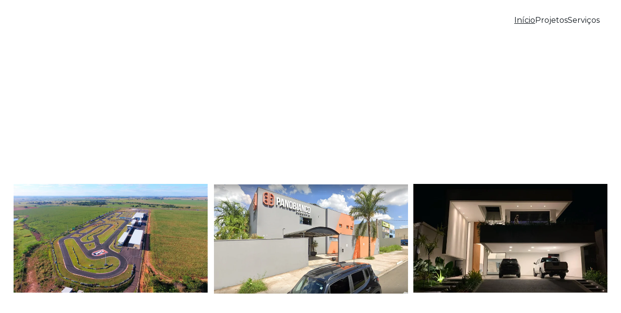

--- FILE ---
content_type: text/html
request_url: https://marcofernandes.arq.br/?page_id=O578622
body_size: 27488
content:
<!DOCTYPE html><html lang="pt-BR"> <head><meta charset="utf-8"><meta name="viewport" content="width=device-width, initial-scale=1.0"><meta name="generator" content="Hostinger Website Builder"><!--[--><title>Arquitetura de excelência em kartódromos e edificações | Arquiteto Marco Fernandes</title><meta name="description" content="O Arquiteto Marco Fernandes oferece serviços de planejamento e execução de projetos de arquitetura, incluindo kartódromos, casas e edifícios, com acompanhamento da obra até a finalização, garantindo qualidade e prestígio em cada projeto."><link rel="icon" size="16x16" href="data:;base64,iVBORw0KGgo="><link rel="icon" size="32x32" href="data:;base64,iVBORw0KGgo="><link rel="icon" size="192x192" href="data:;base64,iVBORw0KGgo="><link rel="apple-touch-icon" href="data:;base64,iVBORw0KGgo="><meta content="https://marcofernandes.arq.br/" property="og:url"><link rel="canonical" href="https://marcofernandes.arq.br/"><meta content="Arquitetura de excelência em kartódromos e edificações | Arquiteto Marco Fernandes" property="og:title"><meta name="twitter:title" content="Arquitetura de excelência em kartódromos e edificações | Arquiteto Marco Fernandes"><meta content="website" property="og:type"><meta property="og:description" content="O Arquiteto Marco Fernandes oferece serviços de planejamento e execução de projetos de arquitetura, incluindo kartódromos, casas e edifícios, com acompanhamento da obra até a finalização, garantindo qualidade e prestígio em cada projeto."><meta name="twitter:description" content="O Arquiteto Marco Fernandes oferece serviços de planejamento e execução de projetos de arquitetura, incluindo kartódromos, casas e edifícios, com acompanhamento da obra até a finalização, garantindo qualidade e prestígio em cada projeto."><meta property="og:site_name" content="Arquiteto Marco Fernandes"><meta name="keywords" content="arquitetura, projetos de construção, kartódromos"><meta property="og:image"><meta name="twitter:image"><meta content="" property="og:image:alt"><meta content="" name="twitter:image:alt"><meta name="twitter:card" content="summary_large_image"><!----><link rel="preconnect"><!----><!----><!----><!----><!--[--><link rel="alternate" hreflang="x-default" href="https://marcofernandes.arq.br/"><!--]--><link href="https://cdn.zyrosite.com/u1/google-fonts/font-faces?family=Montserrat:wght@400;500;600&amp;display=swap" rel="preconnect" crossorigin="true"><link href="https://cdn.zyrosite.com/u1/google-fonts/font-faces?family=Montserrat:wght@400;500;600&amp;display=swap" rel="preload" as="style"><link href="https://cdn.zyrosite.com/u1/google-fonts/font-faces?family=Montserrat:wght@400;500;600&amp;display=swap" rel="stylesheet" referrerpolicy="no-referrer"><!--]--><style></style><link rel="prefetch" href="https://assets.zyrosite.com/m7V3lWvQzjUjkxra/traffic.txt"><script>(function(){const postDate = null;

			const currentDate = new Date().setHours(0, 0, 0, 0);
			const postPublishDate = new Date(postDate).setHours(0, 0, 0, 0);

			if (postPublishDate && currentDate < postPublishDate) {
				window.location.replace('/');
			}
		})();</script><link rel="stylesheet" href="/_astro-1761651069135/_slug_.CAlLPjdQ.css">
<style>:root{--color-meteorite-dark: #2f1c6a;--color-meteorite-dark-2: #1F1346;--color-meteorite: #8c85ff;--color-meteorite-light: #d5dfff;--color-primary-dark: #5025d1;--color-primary: #673de6;--color-primary-light: #ebe4ff;--color-primary-charts: #B39EF3;--color-danger-dark: #d63163;--color-danger: #fc5185;--color-danger-light: #ffe8ef;--color-danger-charts: #FEA8C2;--color-warning-dark: #fea419;--color-warning-dark-2: #9F6000;--color-warning-charts: #FFD28C;--color-warning: #ffcd35;--color-warning-light: #fff8e2;--color-success-dark: #008361;--color-success: #00b090;--color-success-light: #def4f0;--color-dark: #1d1e20;--color-gray-dark: #36344d;--color-gray: #727586;--color-gray-border: #dadce0;--color-gray-light: #f2f3f6;--color-light: #fff;--color-azure: #357df9;--color-azure-light: #e3ebf9;--color-azure-dark: #265ab2;--color-indigo: #6366F1;--color-neutral-200: #D8DAE0}.whats-app-bubble{position:fixed;right:20px;bottom:24px;z-index:19;display:flex;cursor:pointer;border-radius:100px;box-shadow:#00000026 0 4px 12px}#wtpQualitySign_fixedCSS,#wtpQualitySign_popupCSS{bottom:10px!important}#wtpQualitySign_fixedCSS{z-index:17!important}#wtpQualitySign_popupCSS{z-index:18!important}
</style></head> <script type="application/ld+json">{"@context":"https://schema.org/","name":"Arquitetura de excelência em kartódromos e edificações","url":"https://marcofernandes.arq.br","description":"O Arquiteto Marco Fernandes oferece serviços de planejamento e execução de projetos de arquitetura, incluindo kartódromos, casas e edifícios, com acompanhamento da obra até a finalização, garantindo qualidade e prestígio em cada projeto.","inLanguage":"pt-BR","keywords":["arquitetura","projetos de construção","kartódromos"],"@type":"WebSite"}</script> <body> <div> <style>astro-island,astro-slot,astro-static-slot{display:contents}</style><script>(()=>{var e=async t=>{await(await t())()};(self.Astro||(self.Astro={})).only=e;window.dispatchEvent(new Event("astro:only"));})();</script><script>(()=>{var A=Object.defineProperty;var g=(i,o,a)=>o in i?A(i,o,{enumerable:!0,configurable:!0,writable:!0,value:a}):i[o]=a;var d=(i,o,a)=>g(i,typeof o!="symbol"?o+"":o,a);{let i={0:t=>m(t),1:t=>a(t),2:t=>new RegExp(t),3:t=>new Date(t),4:t=>new Map(a(t)),5:t=>new Set(a(t)),6:t=>BigInt(t),7:t=>new URL(t),8:t=>new Uint8Array(t),9:t=>new Uint16Array(t),10:t=>new Uint32Array(t),11:t=>1/0*t},o=t=>{let[l,e]=t;return l in i?i[l](e):void 0},a=t=>t.map(o),m=t=>typeof t!="object"||t===null?t:Object.fromEntries(Object.entries(t).map(([l,e])=>[l,o(e)]));class y extends HTMLElement{constructor(){super(...arguments);d(this,"Component");d(this,"hydrator");d(this,"hydrate",async()=>{var b;if(!this.hydrator||!this.isConnected)return;let e=(b=this.parentElement)==null?void 0:b.closest("astro-island[ssr]");if(e){e.addEventListener("astro:hydrate",this.hydrate,{once:!0});return}let c=this.querySelectorAll("astro-slot"),n={},h=this.querySelectorAll("template[data-astro-template]");for(let r of h){let s=r.closest(this.tagName);s!=null&&s.isSameNode(this)&&(n[r.getAttribute("data-astro-template")||"default"]=r.innerHTML,r.remove())}for(let r of c){let s=r.closest(this.tagName);s!=null&&s.isSameNode(this)&&(n[r.getAttribute("name")||"default"]=r.innerHTML)}let p;try{p=this.hasAttribute("props")?m(JSON.parse(this.getAttribute("props"))):{}}catch(r){let s=this.getAttribute("component-url")||"<unknown>",v=this.getAttribute("component-export");throw v&&(s+=` (export ${v})`),console.error(`[hydrate] Error parsing props for component ${s}`,this.getAttribute("props"),r),r}let u;await this.hydrator(this)(this.Component,p,n,{client:this.getAttribute("client")}),this.removeAttribute("ssr"),this.dispatchEvent(new CustomEvent("astro:hydrate"))});d(this,"unmount",()=>{this.isConnected||this.dispatchEvent(new CustomEvent("astro:unmount"))})}disconnectedCallback(){document.removeEventListener("astro:after-swap",this.unmount),document.addEventListener("astro:after-swap",this.unmount,{once:!0})}connectedCallback(){if(!this.hasAttribute("await-children")||document.readyState==="interactive"||document.readyState==="complete")this.childrenConnectedCallback();else{let e=()=>{document.removeEventListener("DOMContentLoaded",e),c.disconnect(),this.childrenConnectedCallback()},c=new MutationObserver(()=>{var n;((n=this.lastChild)==null?void 0:n.nodeType)===Node.COMMENT_NODE&&this.lastChild.nodeValue==="astro:end"&&(this.lastChild.remove(),e())});c.observe(this,{childList:!0}),document.addEventListener("DOMContentLoaded",e)}}async childrenConnectedCallback(){let e=this.getAttribute("before-hydration-url");e&&await import(e),this.start()}async start(){let e=JSON.parse(this.getAttribute("opts")),c=this.getAttribute("client");if(Astro[c]===void 0){window.addEventListener(`astro:${c}`,()=>this.start(),{once:!0});return}try{await Astro[c](async()=>{let n=this.getAttribute("renderer-url"),[h,{default:p}]=await Promise.all([import(this.getAttribute("component-url")),n?import(n):()=>()=>{}]),u=this.getAttribute("component-export")||"default";if(!u.includes("."))this.Component=h[u];else{this.Component=h;for(let f of u.split("."))this.Component=this.Component[f]}return this.hydrator=p,this.hydrate},e,this)}catch(n){console.error(`[astro-island] Error hydrating ${this.getAttribute("component-url")}`,n)}}attributeChangedCallback(){this.hydrate()}}d(y,"observedAttributes",["props"]),customElements.get("astro-island")||customElements.define("astro-island",y)}})();</script><astro-island uid="ZmtVg4" component-url="/_astro-1761651069135/ClientHead.BBHeqk_Y.js" component-export="default" renderer-url="/_astro-1761651069135/client.BMz6l4fN.js" props="{&quot;page-noindex&quot;:[0,false],&quot;canonical-url&quot;:[0,&quot;https://marcofernandes.arq.br/&quot;],&quot;site-meta&quot;:[0,{&quot;version&quot;:[0,197],&quot;template&quot;:[0,&quot;aigenerated&quot;],&quot;metaTitle&quot;:[0,&quot;Arquiteto Marco Fernandes&quot;],&quot;aiWebsiteType&quot;:[0,&quot;Business&quot;],&quot;defaultLocale&quot;:[0,&quot;system&quot;],&quot;isPrivateModeActive&quot;:[0,false],&quot;demoEcommerceStoreId&quot;:[0,&quot;demo_01G0E9P2R0CFTNBWEEFCEV8EG5&quot;],&quot;shouldAddWWWPrefixToDomain&quot;:[0,false]}],&quot;domain&quot;:[0,&quot;marcofernandes.arq.br&quot;]}" ssr client="only" opts="{&quot;name&quot;:&quot;ClientHead&quot;,&quot;value&quot;:&quot;vue&quot;}"></astro-island> <script>(()=>{var e=async t=>{await(await t())()};(self.Astro||(self.Astro={})).load=e;window.dispatchEvent(new Event("astro:load"));})();</script><astro-island uid="Z2oIqrS" prefix="v1" component-url="/_astro-1761651069135/Page.xj57E_ne.js" component-export="default" renderer-url="/_astro-1761651069135/client.BMz6l4fN.js" props="{&quot;pageData&quot;:[0,{&quot;pages&quot;:[0,{&quot;ai-EoeIV&quot;:[0,{&quot;meta&quot;:[0,{&quot;title&quot;:[0,&quot;Projetos de Arquitetura por Arquiteto Marco Fernandes&quot;],&quot;keywords&quot;:[1,[[0,&quot;arquitetura&quot;],[0,&quot;projetos&quot;],[0,&quot;execução de obras&quot;]]],&quot;description&quot;:[0,&quot;Descubra os projetos de arquitetura inovadores de Arquiteto Marco Fernandes. Especializado em kartódromos, casas e edifícios, oferecemos planejamento, execução e acompanhamento completo até a finalização da obra. Transforme sua visão em realidade com nosso expertise.&quot;],&quot;focusKeyword&quot;:[0,&quot;arquitetura&quot;]}],&quot;name&quot;:[0,&quot;Projetos&quot;],&quot;slug&quot;:[0,&quot;projetos&quot;],&quot;type&quot;:[0,&quot;default&quot;],&quot;blocks&quot;:[1,[[0,&quot;ai-gDJODL&quot;],[0,&quot;ai--wW1jn&quot;],[0,&quot;ai-KPnbfr&quot;]]]}],&quot;ai-Z0HoA&quot;:[0,{&quot;meta&quot;:[0,{&quot;title&quot;:[0,&quot;Arquitetura de excelência em kartódromos e edificações&quot;],&quot;noindex&quot;:[0,false],&quot;keywords&quot;:[1,[[0,&quot;arquitetura&quot;],[0,&quot;projetos de construção&quot;],[0,&quot;kartódromos&quot;]]],&quot;password&quot;:[0,&quot;&quot;],&quot;ogImageAlt&quot;:[0,&quot;&quot;],&quot;description&quot;:[0,&quot;O Arquiteto Marco Fernandes oferece serviços de planejamento e execução de projetos de arquitetura, incluindo kartódromos, casas e edifícios, com acompanhamento da obra até a finalização, garantindo qualidade e prestígio em cada projeto.&quot;],&quot;focusKeyword&quot;:[0,&quot;arquitetura&quot;],&quot;passwordDesign&quot;:[0,&quot;default&quot;],&quot;passwordBackText&quot;:[0,&quot;Voltar&quot;],&quot;passwordButtonText&quot;:[0,&quot;Acessar&quot;],&quot;passwordHeadingText&quot;:[0,&quot;Área de visitantes&quot;],&quot;passwordSubheadingText&quot;:[0,&quot;Digite a senha para acessar a página&quot;],&quot;passwordPlaceholderText&quot;:[0,&quot;Digite a senha&quot;]}],&quot;name&quot;:[0,&quot;Início&quot;],&quot;slug&quot;:[0,&quot;home&quot;],&quot;type&quot;:[0,&quot;default&quot;],&quot;blocks&quot;:[1,[[0,&quot;ai-KGlIGv&quot;],[0,&quot;ai-Zts7J8&quot;],[0,&quot;z9Ynh5&quot;],[0,&quot;ai-kfnBuH&quot;],[0,&quot;ai-cAjEO1&quot;],[0,&quot;ai-TZ-sQF&quot;]]]}],&quot;ai-ul-RJ&quot;:[0,{&quot;meta&quot;:[0,{&quot;title&quot;:[0,&quot;Arquitetura de Projetos para Kartódromos e Edifícios&quot;],&quot;noindex&quot;:[0,false],&quot;keywords&quot;:[1,[[0,&quot;arquitetura&quot;],[0,&quot;kartódromos&quot;],[0,&quot;projetos de edifícios&quot;]]],&quot;password&quot;:[0,&quot;&quot;],&quot;ogImageAlt&quot;:[0,&quot;&quot;],&quot;description&quot;:[0,&quot;Descubra os serviços de arquitetura do Arquiteto Marco Fernandes. Especializado em kartódromos, casas e edifícios, oferecemos planejamento, execução e acompanhamento de obras com excelência e profissionalismo. Transforme seus sonhos em realidade com nosso expertise.&quot;],&quot;focusKeyword&quot;:[0,&quot;arquitetura&quot;],&quot;passwordDesign&quot;:[0,&quot;default&quot;],&quot;passwordBackText&quot;:[0,&quot;Voltar&quot;],&quot;passwordButtonText&quot;:[0,&quot;Acessar&quot;],&quot;passwordHeadingText&quot;:[0,&quot;Área de visitantes&quot;],&quot;passwordSubheadingText&quot;:[0,&quot;Digite a senha para acessar a página&quot;],&quot;passwordPlaceholderText&quot;:[0,&quot;Digite a senha&quot;]}],&quot;name&quot;:[0,&quot;Serviços&quot;],&quot;slug&quot;:[0,&quot;servicos&quot;],&quot;type&quot;:[0,&quot;default&quot;],&quot;blocks&quot;:[1,[[0,&quot;ai-yQ6a9R&quot;],[0,&quot;ai-BNlhPb&quot;],[0,&quot;ai-n_XJr0&quot;]]]}]}],&quot;blocks&quot;:[0,{&quot;header&quot;:[0,{&quot;type&quot;:[0,&quot;BlockNavigation&quot;],&quot;mobile&quot;:[0,{&quot;height&quot;:[0,73],&quot;logoHeight&quot;:[0,25]}],&quot;desktop&quot;:[0,{&quot;height&quot;:[0,84],&quot;logoHeight&quot;:[0,133]}],&quot;settings&quot;:[0,{&quot;styles&quot;:[0,{&quot;width&quot;:[0,&quot;1240px&quot;],&quot;padding&quot;:[0,&quot;30px 16px 30px 16px&quot;],&quot;m-padding&quot;:[0,&quot;24px 16px 24px 16px&quot;],&quot;logo-width&quot;:[0,&quot;293px&quot;],&quot;cartIconSize&quot;:[0,&quot;24px&quot;],&quot;link-spacing&quot;:[0,&quot;32px&quot;],&quot;m-logo-width&quot;:[0,&quot;55px&quot;],&quot;m-link-spacing&quot;:[0,&quot;20px&quot;],&quot;element-spacing&quot;:[0,&quot;32px&quot;],&quot;contrastBackgroundColor&quot;:[0,&quot;rgb(224, 224, 224)&quot;]}],&quot;cartText&quot;:[0,&quot;&quot;],&quot;isSticky&quot;:[0,true],&quot;showLogo&quot;:[0,false],&quot;headerLayout&quot;:[0,&quot;desktop-1&quot;],&quot;isCartVisible&quot;:[0,true],&quot;logoImagePath&quot;:[0,&quot;images-3-YBg7a20jXBuB0pl4.jpg&quot;],&quot;mHeaderLayout&quot;:[0,&quot;mobile-1&quot;],&quot;logoImageOrigin&quot;:[0,&quot;assets&quot;],&quot;mobileLinksAlignment&quot;:[0,&quot;right&quot;]}],&quot;zindexes&quot;:[1,[]],&quot;background&quot;:[0,{&quot;color&quot;:[0,&quot;#ffffff&quot;],&quot;current&quot;:[0,&quot;color&quot;],&quot;isTransparent&quot;:[0,false]}],&quot;components&quot;:[1,[]],&quot;fontWeight&quot;:[0,400],&quot;logoAspectRatio&quot;:[0,2.205298013245033],&quot;navLinkTextColor&quot;:[0,&quot;#0d141a&quot;],&quot;navLinkTextColorHover&quot;:[0,&quot;#0d141a&quot;]}],&quot;z9Ynh5&quot;:[0,{&quot;type&quot;:[0,&quot;BlockLayout&quot;],&quot;mobile&quot;:[0,{&quot;minHeight&quot;:[0,1384]}],&quot;desktop&quot;:[0,{&quot;minHeight&quot;:[0,831]}],&quot;settings&quot;:[0,{&quot;styles&quot;:[0,{&quot;block-padding&quot;:[0,&quot;16px 0 16px 0&quot;],&quot;m-block-padding&quot;:[0,&quot;16px&quot;]}]}],&quot;zindexes&quot;:[1,[[0,&quot;zhxIfp&quot;],[0,&quot;zYZWsz&quot;],[0,&quot;zmZWkk&quot;]]],&quot;background&quot;:[0,{&quot;color&quot;:[0,&quot;rgb(13, 27, 43)&quot;],&quot;current&quot;:[0,&quot;color&quot;],&quot;gradient&quot;:[0,{&quot;angle&quot;:[0,135],&quot;colors&quot;:[1,[[0,{&quot;value&quot;:[0,&quot;rgb(23, 107, 224)&quot;]}],[0,{&quot;value&quot;:[0,&quot;rgb(143, 17, 168)&quot;]}]]],&quot;isAnimated&quot;:[0,false]}],&quot;overlay-opacity&quot;:[0,&quot;0.85&quot;]}],&quot;components&quot;:[1,[[0,&quot;zhxIfp&quot;],[0,&quot;zYZWsz&quot;],[0,&quot;zmZWkk&quot;]]],&quot;snapRowGap&quot;:[0,12],&quot;initialBlockId&quot;:[0,&quot;zERFgi&quot;],&quot;isMobileAutoPositioningEnabled&quot;:[0,true]}],&quot;zSiG-O&quot;:[0,{&quot;slot&quot;:[0,&quot;footer&quot;],&quot;type&quot;:[0,&quot;BlockLayout&quot;],&quot;mobile&quot;:[0,{&quot;minHeight&quot;:[0,476]}],&quot;desktop&quot;:[0,{&quot;minHeight&quot;:[0,599]}],&quot;settings&quot;:[0,{&quot;styles&quot;:[0,{&quot;cols&quot;:[0,&quot;12&quot;],&quot;rows&quot;:[0,10],&quot;width&quot;:[0,&quot;1224px&quot;],&quot;m-rows&quot;:[0,&quot;1&quot;],&quot;col-gap&quot;:[0,&quot;24px&quot;],&quot;row-gap&quot;:[0,&quot;16px&quot;],&quot;row-size&quot;:[0,&quot;48px&quot;],&quot;column-gap&quot;:[0,&quot;24px&quot;],&quot;block-padding&quot;:[0,&quot;16px 0 16px 0&quot;],&quot;m-block-padding&quot;:[0,&quot;40px 16px 40px 16px&quot;]}]}],&quot;zindexes&quot;:[1,[[0,&quot;ai-w7CBYW&quot;],[0,&quot;ai-X9POrq&quot;],[0,&quot;ai-vnZgY4&quot;],[0,&quot;ai-UI5GdV&quot;],[0,&quot;ai-DM_Tqc&quot;],[0,&quot;ai-M91Y_G&quot;]]],&quot;background&quot;:[0,{&quot;color&quot;:[0,&quot;#242666&quot;],&quot;current&quot;:[0,&quot;color&quot;]}],&quot;components&quot;:[1,[[0,&quot;ai-w7CBYW&quot;],[0,&quot;ai-X9POrq&quot;],[0,&quot;ai-vnZgY4&quot;],[0,&quot;ai-UI5GdV&quot;],[0,&quot;ai-DM_Tqc&quot;],[0,&quot;ai-M91Y_G&quot;]]],&quot;initialBlockId&quot;:[0,&quot;W7N_1fYuy&quot;]}],&quot;ai-KGlIGv&quot;:[0,{&quot;type&quot;:[0,&quot;BlockLayout&quot;],&quot;mobile&quot;:[0,{&quot;minHeight&quot;:[0,1414]}],&quot;desktop&quot;:[0,{&quot;minHeight&quot;:[0,655]}],&quot;settings&quot;:[0,{&quot;styles&quot;:[0,{&quot;block-padding&quot;:[0,&quot;16px 0 16px 0&quot;],&quot;m-block-padding&quot;:[0,&quot;16px&quot;]}]}],&quot;zindexes&quot;:[1,[[0,&quot;ai-AYDujp&quot;],[0,&quot;ai-LlhtBQ&quot;],[0,&quot;ai-c3uOfw&quot;],[0,&quot;ai-zQ3DPA&quot;],[0,&quot;ai-xJh18h&quot;],[0,&quot;ai-Nk0Cs_&quot;],[0,&quot;ai-Eoc4EA&quot;],[0,&quot;ai-E8LKt7&quot;],[0,&quot;ai-_r2y1g&quot;],[0,&quot;ai-dEvkAw&quot;],[0,&quot;ai-RBWm5v&quot;]]],&quot;background&quot;:[0,{&quot;path&quot;:[0,&quot;whatsapp-video-2025-05-31-at-14.41.47-YX4lD7lnDZH6ekb6.mp4&quot;],&quot;image&quot;:[0,&quot;https://assets.zyrosite.com/m7V3lWvQzjUjkxra/whatsapp-video-2025-05-31-at-14.41.47-YX4lD7lnDZH6ekb6.mp4&quot;],&quot;video&quot;:[0,{&quot;videoSrc&quot;:[0,&quot;https://videos.pexels.com/video-files/5637869/5637869-uhd_3840_2160_25fps.mp4&quot;],&quot;videoThumbnailSrc&quot;:[0,&quot;https://images.pexels.com/videos/5637869/athletes-car-racing-cars-carting-5637869.jpeg?auto=compress&amp;cs=tinysrgb&amp;fit=crop&amp;h=630&amp;w=1200&quot;]}],&quot;origin&quot;:[0,&quot;assets&quot;],&quot;current&quot;:[0,&quot;video&quot;],&quot;gradient&quot;:[0,{&quot;angle&quot;:[0,135],&quot;colors&quot;:[1,[[0,{&quot;value&quot;:[0,&quot;#686DF3&quot;]}],[0,{&quot;value&quot;:[0,&quot;#686DF3&quot;]}]]],&quot;isAnimated&quot;:[0,false]}],&quot;overlay-opacity&quot;:[0,&quot;0.00&quot;]}],&quot;components&quot;:[1,[[0,&quot;ai-c3uOfw&quot;],[0,&quot;ai-zQ3DPA&quot;],[0,&quot;ai-xJh18h&quot;],[0,&quot;ai-LlhtBQ&quot;],[0,&quot;ai-AYDujp&quot;],[0,&quot;ai-Nk0Cs_&quot;],[0,&quot;ai-Eoc4EA&quot;],[0,&quot;ai-E8LKt7&quot;],[0,&quot;ai-_r2y1g&quot;],[0,&quot;ai-dEvkAw&quot;],[0,&quot;ai-RBWm5v&quot;]]],&quot;initialBlockId&quot;:[0,&quot;zTQaBG&quot;]}],&quot;ai-TZ-sQF&quot;:[0,{&quot;type&quot;:[0,&quot;BlockLayout&quot;],&quot;mobile&quot;:[0,{&quot;minHeight&quot;:[0,1581]}],&quot;desktop&quot;:[0,{&quot;minHeight&quot;:[0,1392]}],&quot;settings&quot;:[0,{&quot;styles&quot;:[0,{&quot;block-padding&quot;:[0,&quot;16px 0 16px 0&quot;],&quot;m-block-padding&quot;:[0,&quot;16px&quot;]}]}],&quot;zindexes&quot;:[1,[[0,&quot;ai-OdSAju&quot;],[0,&quot;ai-6V1Cft&quot;],[0,&quot;ai-PBqXyM&quot;],[0,&quot;ai-byys_g&quot;],[0,&quot;ai-J9ZdUU&quot;],[0,&quot;ai-EgZuzw&quot;]]],&quot;background&quot;:[0,{&quot;color&quot;:[0,&quot;#ffffff&quot;],&quot;current&quot;:[0,&quot;color&quot;]}],&quot;components&quot;:[1,[[0,&quot;ai-OdSAju&quot;],[0,&quot;ai-6V1Cft&quot;],[0,&quot;ai-PBqXyM&quot;],[0,&quot;ai-byys_g&quot;],[0,&quot;ai-J9ZdUU&quot;],[0,&quot;ai-EgZuzw&quot;]]],&quot;initialBlockId&quot;:[0,&quot;zC81-B&quot;]}],&quot;ai-Zts7J8&quot;:[0,{&quot;type&quot;:[0,&quot;BlockLayout&quot;],&quot;mobile&quot;:[0,{&quot;minHeight&quot;:[0,968]}],&quot;desktop&quot;:[0,{&quot;minHeight&quot;:[0,893]}],&quot;settings&quot;:[0,{&quot;styles&quot;:[0,{&quot;block-padding&quot;:[0,&quot;16px 0 16px 0&quot;],&quot;m-block-padding&quot;:[0,&quot;16px&quot;]}]}],&quot;zindexes&quot;:[1,[[0,&quot;ai-LvFe7-&quot;],[0,&quot;ai-tLklZy&quot;],[0,&quot;ai-pLugnl&quot;],[0,&quot;ai-uuCgse&quot;],[0,&quot;ai-u3EuZk&quot;],[0,&quot;ai-xw4gZw&quot;]]],&quot;attachment&quot;:[0,&quot;fixed&quot;],&quot;background&quot;:[0,{&quot;color&quot;:[0,&quot;#ffffff&quot;],&quot;current&quot;:[0,&quot;color&quot;],&quot;gradient&quot;:[0,{&quot;angle&quot;:[0,135],&quot;colors&quot;:[1,[[0,{&quot;value&quot;:[0,&quot;#686DF3&quot;]}],[0,{&quot;value&quot;:[0,&quot;rgb(143, 17, 168)&quot;]}]]],&quot;isAnimated&quot;:[0,false]}],&quot;overlay-opacity&quot;:[0,&quot;0.90&quot;]}],&quot;components&quot;:[1,[[0,&quot;ai-LvFe7-&quot;],[0,&quot;ai-tLklZy&quot;],[0,&quot;ai-pLugnl&quot;],[0,&quot;ai-uuCgse&quot;],[0,&quot;ai-u3EuZk&quot;],[0,&quot;ai-xw4gZw&quot;]]],&quot;initialBlockId&quot;:[0,&quot;zXdxsw&quot;]}],&quot;ai-cAjEO1&quot;:[0,{&quot;type&quot;:[0,&quot;BlockLayout&quot;],&quot;mobile&quot;:[0,{&quot;minHeight&quot;:[0,824]}],&quot;desktop&quot;:[0,{&quot;minHeight&quot;:[0,676]}],&quot;settings&quot;:[0,{&quot;styles&quot;:[0,{&quot;rows&quot;:[0,12],&quot;row-gap&quot;:[0,&quot;16px&quot;],&quot;row-size&quot;:[0,&quot;48px&quot;],&quot;column-gap&quot;:[0,&quot;24px&quot;],&quot;block-padding&quot;:[0,&quot;16px 0&quot;],&quot;m-block-padding&quot;:[0,&quot;56px 16px 56px 16px&quot;],&quot;grid-gap-history&quot;:[0,&quot;16px 24px&quot;]}]}],&quot;zindexes&quot;:[1,[[0,&quot;ai-U74j-d&quot;],[0,&quot;ai-Id7y3d&quot;],[0,&quot;ai-VBzHsa&quot;],[0,&quot;ai-rJBl55&quot;],[0,&quot;ai-HMSot8&quot;],[0,&quot;ai-sjGuft&quot;]]],&quot;background&quot;:[0,{&quot;color&quot;:[0,&quot;rgb(36, 38, 102)&quot;],&quot;current&quot;:[0,&quot;color&quot;]}],&quot;components&quot;:[1,[[0,&quot;ai-Id7y3d&quot;],[0,&quot;ai-VBzHsa&quot;],[0,&quot;ai-rJBl55&quot;],[0,&quot;ai-HMSot8&quot;],[0,&quot;ai-U74j-d&quot;],[0,&quot;ai-sjGuft&quot;]]],&quot;initialBlockId&quot;:[0,&quot;zRoGI5&quot;]}],&quot;ai-kfnBuH&quot;:[0,{&quot;type&quot;:[0,&quot;BlockLayout&quot;],&quot;mobile&quot;:[0,{&quot;minHeight&quot;:[0,1695]}],&quot;desktop&quot;:[0,{&quot;minHeight&quot;:[0,846]}],&quot;settings&quot;:[0,{&quot;styles&quot;:[0,{&quot;block-padding&quot;:[0,&quot;16px 0 16px 0&quot;],&quot;m-block-padding&quot;:[0,&quot;16px&quot;]}]}],&quot;zindexes&quot;:[1,[[0,&quot;ai-5UpQkt&quot;],[0,&quot;ai-ZAd4wN&quot;],[0,&quot;ai-vJETqF&quot;],[0,&quot;ai-yMos-F&quot;],[0,&quot;ai-e5iax1&quot;],[0,&quot;ai-826HCU&quot;],[0,&quot;ai-huS4tH&quot;],[0,&quot;ai-ZHrKyd&quot;],[0,&quot;ai-zaM2rW&quot;],[0,&quot;ai-_zGp9P&quot;],[0,&quot;ai-pKIeYr&quot;],[0,&quot;ai-R4fxEH&quot;],[0,&quot;ai-YkcqBK&quot;],[0,&quot;ai-Mz4X6z&quot;]]],&quot;attachment&quot;:[0,&quot;fixed&quot;],&quot;background&quot;:[0,{&quot;color&quot;:[0,&quot;rgb(255, 255, 255)&quot;],&quot;current&quot;:[0,&quot;color&quot;],&quot;gradient&quot;:[0,{&quot;angle&quot;:[0,135],&quot;colors&quot;:[1,[[0,{&quot;value&quot;:[0,&quot;#686DF3&quot;]}],[0,{&quot;value&quot;:[0,&quot;rgb(143, 17, 168)&quot;]}]]],&quot;isAnimated&quot;:[0,false]}],&quot;overlay-opacity&quot;:[0,&quot;0.90&quot;]}],&quot;components&quot;:[1,[[0,&quot;ai-vJETqF&quot;],[0,&quot;ai-yMos-F&quot;],[0,&quot;ai-ZAd4wN&quot;],[0,&quot;ai-e5iax1&quot;],[0,&quot;ai-5UpQkt&quot;],[0,&quot;ai-826HCU&quot;],[0,&quot;ai-huS4tH&quot;],[0,&quot;ai-pKIeYr&quot;],[0,&quot;ai-ZHrKyd&quot;],[0,&quot;ai-R4fxEH&quot;],[0,&quot;ai-zaM2rW&quot;],[0,&quot;ai-_zGp9P&quot;],[0,&quot;ai-Mz4X6z&quot;],[0,&quot;ai-YkcqBK&quot;]]],&quot;initialBlockId&quot;:[0,&quot;z0K2P-&quot;]}]}],&quot;elements&quot;:[0,{&quot;zYZWsz&quot;:[0,{&quot;type&quot;:[0,&quot;GridTextBox&quot;],&quot;mobile&quot;:[0,{&quot;top&quot;:[0,492],&quot;left&quot;:[0,0],&quot;width&quot;:[0,328],&quot;height&quot;:[0,789]}],&quot;content&quot;:[0,&quot;&lt;p dir=\&quot;auto\&quot; style=\&quot;color: rgb(255, 255, 255)\&quot; class=\&quot;body-large\&quot;&gt;Receber o convite para ser entrevistado pelo Jornal de Valinhos foi uma alegria imensa e motivo de grande orgulho. Ver meu trabalho sendo reconhec&lt;span style=\&quot;color: rgb(255, 255, 255)\&quot;&gt;ido e valorizado pela imprensa local me enche de gratidão.&lt;/span&gt;&lt;/p&gt;&lt;p dir=\&quot;auto\&quot; style=\&quot;--lineHeightDesktop: 1.3; --fontSizeDesktop: 18px\&quot; class=\&quot;body\&quot;&gt;&lt;span style=\&quot;color: rgb(255, 255, 255)\&quot;&gt;A matéria sobre a construção de kartódromos por todo o Brasil não é apenas sobre pistas e motores, mas sobre sonhos acelerando rumo ao futuro. Cada kartódromo inaugurado carrega a paixão pelo esporte, a dedicação de muitas mãos e o desejo de criar espaços que inspirem novas gerações.&lt;/span&gt;&lt;/p&gt;&lt;p dir=\&quot;auto\&quot; style=\&quot;--lineHeightDesktop: 1.3; --fontSizeDesktop: 18px\&quot; class=\&quot;body\&quot;&gt;&lt;span style=\&quot;color: rgb(255, 255, 255)\&quot;&gt;Ser um dos entrevistados desta reportagem representa muito para mim — é o reconhecimento de uma trajetória construída com esforço, visão e amor por aquilo que faço. Dividir essa conquista com meus conterrâneos e ver Valinhos representada em um projeto nacional me emociona profundamente.&lt;/span&gt;&lt;/p&gt;&lt;p dir=\&quot;auto\&quot; style=\&quot;--lineHeightDesktop: 1.3; --fontSizeDesktop: 18px\&quot; class=\&quot;body\&quot;&gt;&lt;span style=\&quot;color: rgb(255, 255, 255)\&quot;&gt;Espero que essa matéria inspire outras pessoas a também acreditarem nos seus projetos e a levarem o nome da nossa cidade ainda mais longe.&lt;/span&gt;&lt;/p&gt;&quot;],&quot;desktop&quot;:[0,{&quot;top&quot;:[0,211],&quot;left&quot;:[0,583],&quot;width&quot;:[0,613],&quot;height&quot;:[0,508]}],&quot;settings&quot;:[0,{&quot;styles&quot;:[0,{&quot;text&quot;:[0,&quot;justify&quot;],&quot;align&quot;:[0,&quot;flex-start&quot;],&quot;justify&quot;:[0,&quot;flex-start&quot;],&quot;m-element-margin&quot;:[0,&quot;0 0 16px 0&quot;]}]}],&quot;animation&quot;:[0,{&quot;name&quot;:[0,&quot;slide&quot;],&quot;type&quot;:[0,&quot;global&quot;]}],&quot;initialElementId&quot;:[0,&quot;z1_UFf&quot;]}],&quot;zhxIfp&quot;:[0,{&quot;type&quot;:[0,&quot;GridTextBox&quot;],&quot;mobile&quot;:[0,{&quot;top&quot;:[0,60],&quot;left&quot;:[0,0],&quot;width&quot;:[0,328],&quot;height&quot;:[0,62]}],&quot;content&quot;:[0,&quot;&lt;h1 style=\&quot;color: rgb(255, 255, 255); --lineHeightMobile: 1.3; --lineHeightDesktop: 1.3; --fontSizeMobile: 24px; --fontSizeDesktop: 48px\&quot; dir=\&quot;auto\&quot;&gt;Entrevista realizada pelo Jornal de Valinhos&lt;/h1&gt;&quot;],&quot;desktop&quot;:[0,{&quot;top&quot;:[0,72],&quot;left&quot;:[0,0],&quot;width&quot;:[0,1224],&quot;height&quot;:[0,62]}],&quot;settings&quot;:[0,{&quot;styles&quot;:[0,{&quot;text&quot;:[0,&quot;center&quot;],&quot;align&quot;:[0,&quot;flex-start&quot;],&quot;justify&quot;:[0,&quot;flex-start&quot;],&quot;m-element-margin&quot;:[0,&quot;0 0 16px 0&quot;]}]}],&quot;animation&quot;:[0,{&quot;name&quot;:[0,&quot;slide&quot;],&quot;type&quot;:[0,&quot;global&quot;]}],&quot;initialElementId&quot;:[0,&quot;zDQpA6&quot;]}],&quot;zmZWkk&quot;:[0,{&quot;rel&quot;:[0,&quot;nofollow&quot;],&quot;type&quot;:[0,&quot;GridImage&quot;],&quot;mobile&quot;:[0,{&quot;top&quot;:[0,132],&quot;left&quot;:[0,0],&quot;width&quot;:[0,328],&quot;height&quot;:[0,320]}],&quot;desktop&quot;:[0,{&quot;top&quot;:[0,211],&quot;left&quot;:[0,0],&quot;width&quot;:[0,529],&quot;height&quot;:[0,509],&quot;borderRadius&quot;:[0,&quot;0px&quot;]}],&quot;settings&quot;:[0,{&quot;alt&quot;:[0,&quot;&quot;],&quot;path&quot;:[0,&quot;whatsapp-image-2025-05-28-at-11.15.07-YZ98yDL6pvCokOkL.jpeg&quot;],&quot;origin&quot;:[0,&quot;assets&quot;],&quot;styles&quot;:[0,{&quot;align&quot;:[0,&quot;center&quot;],&quot;justify&quot;:[0,&quot;center&quot;],&quot;m-element-margin&quot;:[0,&quot;0 0 16px 0&quot;]}],&quot;clickAction&quot;:[0,&quot;none&quot;]}],&quot;animation&quot;:[0,{&quot;name&quot;:[0,&quot;slide&quot;],&quot;type&quot;:[0,&quot;global&quot;]}],&quot;initialElementId&quot;:[0,&quot;zuV7vA&quot;],&quot;fullResolutionWidth&quot;:[0,413],&quot;fullResolutionHeight&quot;:[0,396]}],&quot;ai-5UpQkt&quot;:[0,{&quot;rel&quot;:[0,&quot;nofollow&quot;],&quot;type&quot;:[0,&quot;GridImage&quot;],&quot;mobile&quot;:[0,{&quot;top&quot;:[0,229],&quot;left&quot;:[0,0],&quot;width&quot;:[0,328],&quot;height&quot;:[0,264]}],&quot;desktop&quot;:[0,{&quot;top&quot;:[0,280],&quot;left&quot;:[0,0],&quot;width&quot;:[0,400],&quot;height&quot;:[0,304],&quot;borderRadius&quot;:[0,&quot;20px&quot;]}],&quot;settings&quot;:[0,{&quot;alt&quot;:[0,&quot;Kartódromo imersivo&quot;],&quot;path&quot;:[0,&quot;photo-1696359691057-116950d6f4a2&quot;],&quot;origin&quot;:[0,&quot;unsplash&quot;],&quot;styles&quot;:[0,{&quot;align&quot;:[0,&quot;center&quot;],&quot;justify&quot;:[0,&quot;center&quot;],&quot;m-element-margin&quot;:[0,&quot;0 0 16px 0&quot;]}],&quot;clickAction&quot;:[0,&quot;none&quot;]}],&quot;animation&quot;:[0,{&quot;name&quot;:[0,&quot;slide&quot;],&quot;type&quot;:[0,&quot;global&quot;]}],&quot;initialElementId&quot;:[0,&quot;z4-y3d&quot;]}],&quot;ai-6V1Cft&quot;:[0,{&quot;type&quot;:[0,&quot;GridTextBox&quot;],&quot;mobile&quot;:[0,{&quot;top&quot;:[0,90],&quot;left&quot;:[0,0],&quot;width&quot;:[0,328],&quot;height&quot;:[0,83]}],&quot;content&quot;:[0,&quot;&lt;h3 style=\&quot;color: rgb(26, 26, 28); --lineHeightDesktop: 1.3; --fontSizeDesktop: 48px\&quot; dir=\&quot;auto\&quot;&gt;Serviços e obras executadas&lt;/h3&gt;&quot;],&quot;desktop&quot;:[0,{&quot;top&quot;:[0,80],&quot;left&quot;:[0,103],&quot;width&quot;:[0,1018],&quot;height&quot;:[0,62]}],&quot;settings&quot;:[0,{&quot;styles&quot;:[0,{&quot;text&quot;:[0,&quot;center&quot;],&quot;align&quot;:[0,&quot;flex-start&quot;],&quot;justify&quot;:[0,&quot;flex-start&quot;],&quot;m-element-margin&quot;:[0,&quot;0 0 16px 0&quot;]}]}],&quot;initialElementId&quot;:[0,&quot;zRChEY&quot;]}],&quot;ai-826HCU&quot;:[0,{&quot;type&quot;:[0,&quot;GridTextBox&quot;],&quot;mobile&quot;:[0,{&quot;top&quot;:[0,548],&quot;left&quot;:[0,13],&quot;width&quot;:[0,302],&quot;height&quot;:[0,72]}],&quot;content&quot;:[0,&quot;&lt;p dir=\&quot;auto\&quot; style=\&quot;color: rgb(86, 88, 94)\&quot; class=\&quot;body\&quot;&gt;Desenvolvemos projetos únicos para atender as suas necessidades específicas e desejos.&lt;/p&gt;&quot;],&quot;desktop&quot;:[0,{&quot;top&quot;:[0,623],&quot;left&quot;:[0,46],&quot;width&quot;:[0,309],&quot;height&quot;:[0,72]}],&quot;settings&quot;:[0,{&quot;styles&quot;:[0,{&quot;text&quot;:[0,&quot;justify&quot;],&quot;align&quot;:[0,&quot;flex-start&quot;],&quot;justify&quot;:[0,&quot;flex-start&quot;],&quot;m-element-margin&quot;:[0,&quot;0 0 16px 0&quot;]}]}],&quot;animation&quot;:[0,{&quot;name&quot;:[0,&quot;slide&quot;],&quot;type&quot;:[0,&quot;global&quot;]}],&quot;initialElementId&quot;:[0,&quot;zk-5NV&quot;]}],&quot;ai-AYDujp&quot;:[0,{&quot;svg&quot;:[0,&quot;&lt;svg preserveAspectRatio=\&quot;none\&quot; viewBox=\&quot;0 0 80 80\&quot; fill=\&quot;none\&quot; stroke=\&quot;none\&quot; xmlns=\&quot;http://www.w3.org/2000/svg\&quot;&gt;&lt;path d=\&quot;M0 0H80V80H0V0Z\&quot;&gt;&lt;/path&gt;&lt;/svg&gt;&quot;],&quot;type&quot;:[0,&quot;GridShape&quot;],&quot;color&quot;:[0,&quot;rgba(255, 255, 255, 0.1)&quot;],&quot;shape&quot;:[0,&quot;rectangle&quot;],&quot;mobile&quot;:[0,{&quot;top&quot;:[0,232],&quot;left&quot;:[0,0],&quot;width&quot;:[0,328],&quot;height&quot;:[0,304]}],&quot;desktop&quot;:[0,{&quot;top&quot;:[0,296],&quot;left&quot;:[0,0],&quot;width&quot;:[0,400],&quot;height&quot;:[0,343]}],&quot;settings&quot;:[0,{&quot;styles&quot;:[1,[]]}],&quot;animation&quot;:[0,{&quot;name&quot;:[0,&quot;slide&quot;],&quot;type&quot;:[0,&quot;global&quot;]}],&quot;initialElementId&quot;:[0,&quot;zpAeYP&quot;]}],&quot;ai-DM_Tqc&quot;:[0,{&quot;type&quot;:[0,&quot;GridForm&quot;],&quot;formId&quot;:[0,&quot;Contact form 1&quot;],&quot;mobile&quot;:[0,{&quot;top&quot;:[0,357],&quot;left&quot;:[0,0],&quot;width&quot;:[0,328],&quot;height&quot;:[0,493]}],&quot;desktop&quot;:[0,{&quot;top&quot;:[0,60],&quot;left&quot;:[0,849],&quot;width&quot;:[0,375],&quot;height&quot;:[0,459],&quot;inputTextSize&quot;:[0,16],&quot;labelTextSize&quot;:[0,16],&quot;submitButtonFontSize&quot;:[0,14],&quot;formElementsVerticalSpacing&quot;:[0,12]}],&quot;settings&quot;:[0,{&quot;theme&quot;:[0,&quot;light&quot;],&quot;schema&quot;:[1,[[0,{&quot;id&quot;:[0,&quot;z5Wi34&quot;],&quot;svg&quot;:[0,&quot;align-left-short&quot;],&quot;name&quot;:[0,&quot;Nome completo&quot;],&quot;type&quot;:[0,&quot;GridInput&quot;],&quot;fieldType&quot;:[0,&quot;short-answer&quot;],&quot;inputLabel&quot;:[0,&quot;Nome completo&quot;],&quot;validation&quot;:[1,[[1,[[0,&quot;optional&quot;]]]]],&quot;placeholder&quot;:[0,&quot;Digite seu nome aqui&quot;],&quot;validationType&quot;:[0,&quot;text&quot;],&quot;validation-messages&quot;:[0,{&quot;required&quot;:[0,&quot;This field is required&quot;]}]}],[0,{&quot;id&quot;:[0,&quot;z2SvdO&quot;],&quot;svg&quot;:[0,&quot;align-left-short&quot;],&quot;name&quot;:[0,&quot;Telefone&quot;],&quot;type&quot;:[0,&quot;GridInput&quot;],&quot;fieldType&quot;:[0,&quot;short-answer&quot;],&quot;inputLabel&quot;:[0,&quot;Telefone&quot;],&quot;validation&quot;:[1,[[1,[[0,&quot;optional&quot;]]]]],&quot;placeholder&quot;:[0,&quot;Digite seu telefone aqui&quot;],&quot;validationType&quot;:[0,&quot;text&quot;],&quot;validation-messages&quot;:[0,{&quot;required&quot;:[0,&quot;This field is required&quot;]}]}],[0,{&quot;id&quot;:[0,&quot;email&quot;],&quot;svg&quot;:[0,&quot;align-left-short&quot;],&quot;name&quot;:[0,&quot;Email&quot;],&quot;type&quot;:[0,&quot;GridInput&quot;],&quot;fieldType&quot;:[0,&quot;short-answer&quot;],&quot;inputLabel&quot;:[0,&quot;Seu e-mail para contato&quot;],&quot;validation&quot;:[1,[[1,[[0,&quot;bail&quot;]]],[1,[[0,&quot;email&quot;]]],[1,[[0,&quot;required&quot;]]]]],&quot;placeholder&quot;:[0,&quot;Digite seu e-mail aqui&quot;],&quot;validationType&quot;:[0,&quot;email&quot;],&quot;validation-messages&quot;:[0,{&quot;email&quot;:[0,&quot;Please enter a valid email address&quot;],&quot;required&quot;:[0,&quot;E-mail é obrigatório aqui&quot;]}]}],[0,{&quot;id&quot;:[0,&quot;zgw_-O&quot;],&quot;svg&quot;:[0,&quot;align-left&quot;],&quot;tag&quot;:[0,&quot;textarea&quot;],&quot;name&quot;:[0,&quot;Mensagem&quot;],&quot;type&quot;:[0,&quot;GridInput&quot;],&quot;inputLabel&quot;:[0,&quot;Mensagem&quot;],&quot;validation&quot;:[1,[[1,[[0,&quot;optional&quot;]]]]],&quot;placeholder&quot;:[0,&quot;Escreva aqui como posso te ajudar&quot;],&quot;validationType&quot;:[0,&quot;text&quot;],&quot;validation-messages&quot;:[0,{&quot;required&quot;:[0,&quot;This field is required&quot;]}]}]]],&quot;styles&quot;:[0,{&quot;justify&quot;:[0,&quot;center&quot;],&quot;formSpacing&quot;:[0,&quot;22px 10px&quot;],&quot;m-element-margin&quot;:[0,&quot;0 0 16px 0&quot;]}],&quot;successMessage&quot;:[0,&quot;Mensagem enviada com sucesso&quot;]}],&quot;animation&quot;:[0,{&quot;name&quot;:[0,&quot;slide&quot;],&quot;type&quot;:[0,&quot;global&quot;]}],&quot;formPadding&quot;:[0,0],&quot;inputFillColor&quot;:[0,&quot;#ffffff&quot;],&quot;inputTextColor&quot;:[0,&quot;#0d141a&quot;],&quot;labelTextColor&quot;:[0,&quot;#ffffff&quot;],&quot;formBorderWidth&quot;:[0,0],&quot;innerBackground&quot;:[0,{&quot;color&quot;:[0,&quot;rgba(255, 255, 255, 0.06)&quot;],&quot;image&quot;:[0,&quot;&quot;],&quot;current&quot;:[0,&quot;&quot;]}],&quot;formBorderRadius&quot;:[0,0],&quot;initialElementId&quot;:[0,&quot;zdDsoZ&quot;],&quot;inputBorderColor&quot;:[0,&quot;rgb(184, 192, 204)&quot;],&quot;inputBorderWidth&quot;:[0,1],&quot;submitButtonData&quot;:[0,{&quot;type&quot;:[0,&quot;GridButton&quot;],&quot;content&quot;:[0,&quot;Enviar solicitação de contato&quot;],&quot;settings&quot;:[0,{&quot;type&quot;:[0,&quot;primary&quot;],&quot;styles&quot;:[0,{&quot;align&quot;:[0,&quot;start&quot;],&quot;justify&quot;:[0,&quot;center&quot;],&quot;position&quot;:[0,&quot;8/8/9/10&quot;]}],&quot;isFormButton&quot;:[0,true]}]}],&quot;inputBorderRadius&quot;:[0,10],&quot;formBackgroundColor&quot;:[0,&quot;transparent&quot;],&quot;inputFillColorHover&quot;:[0,&quot;#ffffff&quot;],&quot;inputTextColorHover&quot;:[0,&quot;#0d141a&quot;],&quot;inputBorderColorHover&quot;:[0,&quot;#0d141a&quot;],&quot;submitButtonFontColor&quot;:[0,&quot;#ffffff&quot;],&quot;submitButtonBorderColor&quot;:[0,&quot;#0d141a&quot;],&quot;submitButtonBorderRadius&quot;:[0,50],&quot;submitButtonFontColorHover&quot;:[0,&quot;#ffffff&quot;],&quot;submitButtonBackgroundColor&quot;:[0,&quot;#686DF3&quot;],&quot;submitButtonBorderColorHover&quot;:[0,&quot;#0d141a&quot;],&quot;submitButtonBackgroundColorHover&quot;:[0,&quot;#686DF3&quot;]}],&quot;ai-E8LKt7&quot;:[0,{&quot;type&quot;:[0,&quot;GridTextBox&quot;],&quot;mobile&quot;:[0,{&quot;top&quot;:[0,1042],&quot;left&quot;:[0,30],&quot;width&quot;:[0,268],&quot;height&quot;:[0,24]}],&quot;content&quot;:[0,&quot;&lt;p class=\&quot;body\&quot; style=\&quot;color: rgb(255, 255, 255)\&quot; dir=\&quot;auto\&quot;&gt;RESIDENCIAL&lt;/p&gt;&quot;],&quot;desktop&quot;:[0,{&quot;top&quot;:[0,551],&quot;left&quot;:[0,882],&quot;width&quot;:[0,284],&quot;height&quot;:[0,24]}],&quot;settings&quot;:[0,{&quot;styles&quot;:[0,{&quot;text&quot;:[0,&quot;center&quot;],&quot;align&quot;:[0,&quot;flex-start&quot;],&quot;justify&quot;:[0,&quot;flex-start&quot;],&quot;m-element-margin&quot;:[0,&quot;0 0 16px 0&quot;]}]}],&quot;animation&quot;:[0,{&quot;name&quot;:[0,&quot;slide&quot;],&quot;type&quot;:[0,&quot;global&quot;]}],&quot;initialElementId&quot;:[0,&quot;z_oL4C&quot;]}],&quot;ai-EgZuzw&quot;:[0,{&quot;rel&quot;:[0,&quot;nofollow&quot;],&quot;type&quot;:[0,&quot;GridImage&quot;],&quot;mobile&quot;:[0,{&quot;top&quot;:[0,1051],&quot;left&quot;:[0,0],&quot;width&quot;:[0,328],&quot;height&quot;:[0,320]}],&quot;desktop&quot;:[0,{&quot;top&quot;:[0,848],&quot;left&quot;:[0,618],&quot;width&quot;:[0,503],&quot;height&quot;:[0,464],&quot;borderRadius&quot;:[0,&quot;16px&quot;]}],&quot;settings&quot;:[0,{&quot;alt&quot;:[0,&quot;&quot;],&quot;path&quot;:[0,&quot;construindo-a-pista-YZ98yDOp0rCarbk4.jpg&quot;],&quot;origin&quot;:[0,&quot;assets&quot;],&quot;styles&quot;:[0,{&quot;align&quot;:[0,&quot;center&quot;],&quot;justify&quot;:[0,&quot;center&quot;],&quot;m-element-margin&quot;:[0,&quot;0 0 16px 0&quot;]}],&quot;clickAction&quot;:[0,&quot;none&quot;]}],&quot;initialElementId&quot;:[0,&quot;zUbKrm&quot;],&quot;fullResolutionWidth&quot;:[0,1440],&quot;fullResolutionHeight&quot;:[0,1440]}],&quot;ai-Eoc4EA&quot;:[0,{&quot;svg&quot;:[0,&quot;&lt;svg preserveAspectRatio=\&quot;none\&quot; viewBox=\&quot;0 0 80 80\&quot; fill=\&quot;none\&quot; stroke=\&quot;none\&quot; xmlns=\&quot;http://www.w3.org/2000/svg\&quot;&gt;&lt;path d=\&quot;M0 0H80V80H0V0Z\&quot;&gt;&lt;/path&gt;&lt;/svg&gt;&quot;],&quot;type&quot;:[0,&quot;GridShape&quot;],&quot;color&quot;:[0,&quot;rgba(255, 255, 255, 0.1)&quot;],&quot;shape&quot;:[0,&quot;rectangle&quot;],&quot;mobile&quot;:[0,{&quot;top&quot;:[0,834],&quot;left&quot;:[0,0],&quot;width&quot;:[0,328],&quot;height&quot;:[0,294]}],&quot;desktop&quot;:[0,{&quot;top&quot;:[0,296],&quot;left&quot;:[0,824],&quot;width&quot;:[0,400],&quot;height&quot;:[0,343]}],&quot;settings&quot;:[0,{&quot;styles&quot;:[1,[]]}],&quot;animation&quot;:[0,{&quot;name&quot;:[0,&quot;slide&quot;],&quot;type&quot;:[0,&quot;global&quot;]}],&quot;initialElementId&quot;:[0,&quot;zIfPSZ&quot;]}],&quot;ai-HMSot8&quot;:[0,{&quot;rel&quot;:[0,&quot;nofollow&quot;],&quot;type&quot;:[0,&quot;GridImage&quot;],&quot;mobile&quot;:[0,{&quot;top&quot;:[0,681],&quot;left&quot;:[0,141],&quot;width&quot;:[0,47],&quot;height&quot;:[0,46]}],&quot;desktop&quot;:[0,{&quot;top&quot;:[0,414],&quot;left&quot;:[0,894],&quot;width&quot;:[0,48],&quot;height&quot;:[0,48],&quot;borderRadius&quot;:[0,&quot;50%&quot;]}],&quot;settings&quot;:[0,{&quot;alt&quot;:[0,&quot;&quot;],&quot;path&quot;:[0,&quot;captura-de-tela-2025-04-14-144055-Aq2WOxVL2oczjyyv.png&quot;],&quot;origin&quot;:[0,&quot;assets&quot;],&quot;styles&quot;:[0,{&quot;align&quot;:[0,&quot;center&quot;],&quot;justify&quot;:[0,&quot;center&quot;],&quot;m-element-margin&quot;:[0,&quot;0 0 16px 0&quot;]}],&quot;clickAction&quot;:[0,&quot;none&quot;]}],&quot;animation&quot;:[0,{&quot;name&quot;:[0,&quot;slide&quot;],&quot;type&quot;:[0,&quot;global&quot;]}],&quot;initialElementId&quot;:[0,&quot;zxBEYj&quot;],&quot;fullResolutionWidth&quot;:[0,271],&quot;fullResolutionHeight&quot;:[0,242]}],&quot;ai-Id7y3d&quot;:[0,{&quot;svg&quot;:[0,&quot;&lt;svg preserveAspectRatio=\&quot;none\&quot; viewBox=\&quot;0 0 80 80\&quot; fill=\&quot;none\&quot; stroke=\&quot;none\&quot; xmlns=\&quot;http://www.w3.org/2000/svg\&quot;&gt;&lt;path d=\&quot;M0 0H80V80H0V0Z\&quot;&gt;&lt;/path&gt;&lt;/svg&gt;&quot;],&quot;type&quot;:[0,&quot;GridShape&quot;],&quot;color&quot;:[0,&quot;#686DF3&quot;],&quot;shape&quot;:[0,&quot;rectangle&quot;],&quot;mobile&quot;:[0,{&quot;top&quot;:[0,360],&quot;left&quot;:[0,0],&quot;width&quot;:[0,328],&quot;height&quot;:[0,424]}],&quot;desktop&quot;:[0,{&quot;top&quot;:[0,80],&quot;left&quot;:[0,612],&quot;width&quot;:[0,612],&quot;height&quot;:[0,464]}],&quot;settings&quot;:[0,{&quot;styles&quot;:[1,[]]}],&quot;animation&quot;:[0,{&quot;name&quot;:[0,&quot;slide&quot;],&quot;type&quot;:[0,&quot;global&quot;]}],&quot;initialElementId&quot;:[0,&quot;zH79CE&quot;]}],&quot;ai-J9ZdUU&quot;:[0,{&quot;rel&quot;:[0,&quot;nofollow&quot;],&quot;type&quot;:[0,&quot;GridImage&quot;],&quot;mobile&quot;:[0,{&quot;top&quot;:[0,1387],&quot;left&quot;:[0,0],&quot;width&quot;:[0,328],&quot;height&quot;:[0,320]}],&quot;desktop&quot;:[0,{&quot;top&quot;:[0,768],&quot;left&quot;:[0,103],&quot;width&quot;:[0,503],&quot;height&quot;:[0,464],&quot;borderRadius&quot;:[0,&quot;16px&quot;]}],&quot;settings&quot;:[0,{&quot;alt&quot;:[0,&quot;&quot;],&quot;path&quot;:[0,&quot;kartodromo-mnlW1XPk9lc9pLoW.jpg&quot;],&quot;origin&quot;:[0,&quot;assets&quot;],&quot;styles&quot;:[0,{&quot;align&quot;:[0,&quot;center&quot;],&quot;justify&quot;:[0,&quot;center&quot;],&quot;m-element-margin&quot;:[0,&quot;0 0 16px 0&quot;]}],&quot;clickAction&quot;:[0,&quot;none&quot;]}],&quot;initialElementId&quot;:[0,&quot;zUbKrm&quot;],&quot;fullResolutionWidth&quot;:[0,1440],&quot;fullResolutionHeight&quot;:[0,963]}],&quot;ai-LlhtBQ&quot;:[0,{&quot;svg&quot;:[0,&quot;&lt;svg preserveAspectRatio=\&quot;none\&quot; viewBox=\&quot;0 0 80 80\&quot; fill=\&quot;none\&quot; stroke=\&quot;none\&quot; xmlns=\&quot;http://www.w3.org/2000/svg\&quot;&gt;&lt;path d=\&quot;M0 0H80V80H0V0Z\&quot;&gt;&lt;/path&gt;&lt;/svg&gt;&quot;],&quot;type&quot;:[0,&quot;GridShape&quot;],&quot;color&quot;:[0,&quot;rgba(255, 255, 255, 0.1)&quot;],&quot;shape&quot;:[0,&quot;rectangle&quot;],&quot;mobile&quot;:[0,{&quot;top&quot;:[0,528],&quot;left&quot;:[0,0],&quot;width&quot;:[0,328],&quot;height&quot;:[0,304]}],&quot;desktop&quot;:[0,{&quot;top&quot;:[0,295],&quot;left&quot;:[0,412],&quot;width&quot;:[0,400],&quot;height&quot;:[0,344]}],&quot;settings&quot;:[0,{&quot;styles&quot;:[1,[]]}],&quot;animation&quot;:[0,{&quot;name&quot;:[0,&quot;slide&quot;],&quot;type&quot;:[0,&quot;global&quot;]}],&quot;initialElementId&quot;:[0,&quot;zpefpk&quot;]}],&quot;ai-LvFe7-&quot;:[0,{&quot;type&quot;:[0,&quot;GridTextBox&quot;],&quot;mobile&quot;:[0,{&quot;top&quot;:[0,40],&quot;left&quot;:[0,0],&quot;width&quot;:[0,328],&quot;height&quot;:[0,42]}],&quot;content&quot;:[0,&quot;&lt;h3 dir=\&quot;auto\&quot;&gt;Arquitetura&lt;/h3&gt;&quot;],&quot;desktop&quot;:[0,{&quot;top&quot;:[0,80],&quot;left&quot;:[0,0],&quot;width&quot;:[0,1224],&quot;height&quot;:[0,62]}],&quot;settings&quot;:[0,{&quot;styles&quot;:[0,{&quot;text&quot;:[0,&quot;left&quot;],&quot;align&quot;:[0,&quot;flex-start&quot;],&quot;justify&quot;:[0,&quot;flex-start&quot;],&quot;m-element-margin&quot;:[0,&quot;0 0 16px 0&quot;]}]}],&quot;animation&quot;:[0,{&quot;name&quot;:[0,&quot;slide&quot;],&quot;type&quot;:[0,&quot;global&quot;]}],&quot;initialElementId&quot;:[0,&quot;zAadhS&quot;]}],&quot;ai-M91Y_G&quot;:[0,{&quot;type&quot;:[0,&quot;GridTextBox&quot;],&quot;mobile&quot;:[0,{&quot;top&quot;:[0,910],&quot;left&quot;:[0,0],&quot;width&quot;:[0,328],&quot;height&quot;:[0,24]}],&quot;content&quot;:[0,&quot;&lt;p dir=\&quot;auto\&quot; style=\&quot;color: #ffffff; --lineHeightDesktop: 1.3; --fontSizeDesktop: 14px\&quot; class=\&quot;body\&quot;&gt;© 2025. All rights reserved.&lt;/p&gt;&quot;],&quot;desktop&quot;:[0,{&quot;top&quot;:[0,355],&quot;left&quot;:[0,0],&quot;width&quot;:[0,503],&quot;height&quot;:[0,18]}],&quot;settings&quot;:[0,{&quot;styles&quot;:[0,{&quot;text&quot;:[0,&quot;left&quot;],&quot;align&quot;:[0,&quot;flex-start&quot;],&quot;justify&quot;:[0,&quot;center&quot;],&quot;m-element-margin&quot;:[0,&quot;0 0 24px 0&quot;]}]}],&quot;animation&quot;:[0,{&quot;name&quot;:[0,&quot;slide&quot;],&quot;type&quot;:[0,&quot;global&quot;]}],&quot;initialElementId&quot;:[0,&quot;fRoA6n-q74&quot;]}],&quot;ai-Mz4X6z&quot;:[0,{&quot;type&quot;:[0,&quot;GridTextBox&quot;],&quot;mobile&quot;:[0,{&quot;top&quot;:[0,1528],&quot;left&quot;:[0,16],&quot;width&quot;:[0,297],&quot;height&quot;:[0,72]}],&quot;content&quot;:[0,&quot;&lt;p dir=\&quot;auto\&quot; style=\&quot;color: rgb(86, 88, 94)\&quot; class=\&quot;body\&quot;&gt;Criatividade e inovação nos projetos para espaços residenciais e comerciais.&lt;/p&gt;&quot;],&quot;desktop&quot;:[0,{&quot;top&quot;:[0,623],&quot;left&quot;:[0,870],&quot;width&quot;:[0,309],&quot;height&quot;:[0,72]}],&quot;settings&quot;:[0,{&quot;styles&quot;:[0,{&quot;text&quot;:[0,&quot;justify&quot;],&quot;align&quot;:[0,&quot;flex-start&quot;],&quot;justify&quot;:[0,&quot;flex-start&quot;],&quot;m-element-margin&quot;:[0,&quot;0 0 16px 0&quot;]}]}],&quot;animation&quot;:[0,{&quot;name&quot;:[0,&quot;slide&quot;],&quot;type&quot;:[0,&quot;global&quot;]}],&quot;initialElementId&quot;:[0,&quot;zXIH9m&quot;]}],&quot;ai-Nk0Cs_&quot;:[0,{&quot;type&quot;:[0,&quot;GridTextBox&quot;],&quot;mobile&quot;:[0,{&quot;top&quot;:[0,746],&quot;left&quot;:[0,34],&quot;width&quot;:[0,260],&quot;height&quot;:[0,24]}],&quot;content&quot;:[0,&quot;&lt;p class=\&quot;body\&quot; style=\&quot;color: rgb(255, 255, 255)\&quot; dir=\&quot;auto\&quot;&gt;COMERCIAL&lt;/p&gt;&quot;],&quot;desktop&quot;:[0,{&quot;top&quot;:[0,551],&quot;left&quot;:[0,485],&quot;width&quot;:[0,253],&quot;height&quot;:[0,24]}],&quot;settings&quot;:[0,{&quot;styles&quot;:[0,{&quot;text&quot;:[0,&quot;center&quot;],&quot;align&quot;:[0,&quot;flex-start&quot;],&quot;justify&quot;:[0,&quot;flex-start&quot;],&quot;m-element-margin&quot;:[0,&quot;0 0 16px 0&quot;]}]}],&quot;animation&quot;:[0,{&quot;name&quot;:[0,&quot;slide&quot;],&quot;type&quot;:[0,&quot;global&quot;]}],&quot;initialElementId&quot;:[0,&quot;zqVhBs&quot;]}],&quot;ai-OdSAju&quot;:[0,{&quot;rel&quot;:[0,&quot;nofollow&quot;],&quot;type&quot;:[0,&quot;GridImage&quot;],&quot;mobile&quot;:[0,{&quot;top&quot;:[0,379],&quot;left&quot;:[0,0],&quot;width&quot;:[0,328],&quot;height&quot;:[0,320]}],&quot;desktop&quot;:[0,{&quot;top&quot;:[0,288],&quot;left&quot;:[0,103],&quot;width&quot;:[0,503],&quot;height&quot;:[0,464],&quot;borderRadius&quot;:[0,&quot;16px&quot;]}],&quot;settings&quot;:[0,{&quot;alt&quot;:[0,&quot;A racing car speeds along a race track, emitting flames from its exhaust as it drives past barriers advertising &#39;uhoda&#39;. Above the track, a banner reads &#39;STATE OF ART RACING&#39;. The track curves gently and is surrounded by barriers and buildings in the distance.&quot;],&quot;path&quot;:[0,&quot;photo-1690048322274-148fc9417110&quot;],&quot;origin&quot;:[0,&quot;unsplash&quot;],&quot;styles&quot;:[0,{&quot;align&quot;:[0,&quot;center&quot;],&quot;justify&quot;:[0,&quot;center&quot;],&quot;m-element-margin&quot;:[0,&quot;0 0 16px 0&quot;]}],&quot;clickAction&quot;:[0,&quot;none&quot;]}],&quot;initialElementId&quot;:[0,&quot;zUbKrm&quot;]}],&quot;ai-PBqXyM&quot;:[0,{&quot;type&quot;:[0,&quot;GridTextBox&quot;],&quot;mobile&quot;:[0,{&quot;top&quot;:[0,181],&quot;left&quot;:[0,0],&quot;width&quot;:[0,328],&quot;height&quot;:[0,168]}],&quot;content&quot;:[0,&quot;&lt;p class=\&quot;body\&quot; style=\&quot;color: rgb(86, 88, 94)\&quot; dir=\&quot;auto\&quot;&gt;Desde o desenho arquitetônico até a execução completa da obra, nossa equipe realiza todo o processo para transformar o que está no papel em realidade, garantindo experiências marcantes e uma imersão total no universo dos aficionados por velocidade.&lt;/p&gt;&quot;],&quot;desktop&quot;:[0,{&quot;top&quot;:[0,160],&quot;left&quot;:[0,103],&quot;width&quot;:[0,1018],&quot;height&quot;:[0,72]}],&quot;settings&quot;:[0,{&quot;styles&quot;:[0,{&quot;text&quot;:[0,&quot;center&quot;],&quot;align&quot;:[0,&quot;flex-start&quot;],&quot;justify&quot;:[0,&quot;flex-start&quot;],&quot;m-element-margin&quot;:[0,&quot;0 0 16px 0&quot;]}]}],&quot;initialElementId&quot;:[0,&quot;zfUMg6&quot;]}],&quot;ai-R4fxEH&quot;:[0,{&quot;svg&quot;:[0,&quot;&lt;svg preserveAspectRatio=\&quot;none\&quot; viewBox=\&quot;0 0 80 80\&quot; fill=\&quot;none\&quot; stroke=\&quot;none\&quot; xmlns=\&quot;http://www.w3.org/2000/svg\&quot;&gt;&lt;path d=\&quot;M0 0H80V80H0V0Z\&quot;&gt;&lt;/path&gt;&lt;/svg&gt;&quot;],&quot;type&quot;:[0,&quot;GridShape&quot;],&quot;color&quot;:[0,&quot;#ffffff&quot;],&quot;shape&quot;:[0,&quot;rectangle&quot;],&quot;mobile&quot;:[0,{&quot;top&quot;:[0,1445],&quot;left&quot;:[0,0],&quot;width&quot;:[0,328],&quot;height&quot;:[0,200]}],&quot;desktop&quot;:[0,{&quot;top&quot;:[0,544],&quot;left&quot;:[0,824],&quot;width&quot;:[0,400],&quot;height&quot;:[0,200]}],&quot;settings&quot;:[0,{&quot;styles&quot;:[1,[]]}],&quot;animation&quot;:[0,{&quot;name&quot;:[0,&quot;slide&quot;],&quot;type&quot;:[0,&quot;global&quot;]}],&quot;initialElementId&quot;:[0,&quot;zTfhC7&quot;]}],&quot;ai-RBWm5v&quot;:[0,{&quot;rel&quot;:[0,&quot;nofollow&quot;],&quot;type&quot;:[0,&quot;GridImage&quot;],&quot;mobile&quot;:[0,{&quot;top&quot;:[0,824],&quot;left&quot;:[0,0],&quot;width&quot;:[0,328],&quot;height&quot;:[0,184]}],&quot;desktop&quot;:[0,{&quot;top&quot;:[0,295],&quot;crop&quot;:[0,{&quot;top&quot;:[0,22.36842105263158],&quot;left&quot;:[0,0],&quot;scale&quot;:[0,1]}],&quot;left&quot;:[0,824],&quot;width&quot;:[0,400],&quot;height&quot;:[0,224]}],&quot;settings&quot;:[0,{&quot;alt&quot;:[0,&quot;&quot;],&quot;path&quot;:[0,&quot;projeto-casa-bene-A0xlBZ5nnQSpWbQ5.jpeg&quot;],&quot;origin&quot;:[0,&quot;assets&quot;],&quot;styles&quot;:[0,{&quot;align&quot;:[0,&quot;center&quot;],&quot;justify&quot;:[0,&quot;center&quot;],&quot;m-element-margin&quot;:[0,&quot;0 0 16px 0&quot;]}],&quot;clickAction&quot;:[0,&quot;none&quot;]}],&quot;animation&quot;:[0,{&quot;name&quot;:[0,&quot;slide&quot;],&quot;type&quot;:[0,&quot;global&quot;]}],&quot;initialElementId&quot;:[0,&quot;z303zJ&quot;],&quot;fullResolutionWidth&quot;:[0,1280],&quot;fullResolutionHeight&quot;:[0,960]}],&quot;ai-U74j-d&quot;:[0,{&quot;rel&quot;:[0,&quot;nofollow&quot;],&quot;type&quot;:[0,&quot;GridImage&quot;],&quot;mobile&quot;:[0,{&quot;top&quot;:[0,40],&quot;left&quot;:[0,0],&quot;width&quot;:[0,328],&quot;height&quot;:[0,320]}],&quot;desktop&quot;:[0,{&quot;top&quot;:[0,80],&quot;left&quot;:[0,0],&quot;width&quot;:[0,612],&quot;height&quot;:[0,464]}],&quot;settings&quot;:[0,{&quot;alt&quot;:[0,&quot;&quot;],&quot;path&quot;:[0,&quot;desenho-da-pista-m2W8KO2kbVsNXJjM.jpg&quot;],&quot;origin&quot;:[0,&quot;assets&quot;],&quot;styles&quot;:[0,{&quot;align&quot;:[0,&quot;center&quot;],&quot;justify&quot;:[0,&quot;center&quot;],&quot;m-element-margin&quot;:[0,&quot;0 0 16px 0&quot;]}],&quot;clickAction&quot;:[0,&quot;none&quot;]}],&quot;animation&quot;:[0,{&quot;name&quot;:[0,&quot;slide&quot;],&quot;type&quot;:[0,&quot;global&quot;]}],&quot;initialElementId&quot;:[0,&quot;zSsBAT&quot;],&quot;fullResolutionWidth&quot;:[0,947],&quot;fullResolutionHeight&quot;:[0,533]}],&quot;ai-UI5GdV&quot;:[0,{&quot;type&quot;:[0,&quot;GridTextBox&quot;],&quot;mobile&quot;:[0,{&quot;top&quot;:[0,271],&quot;left&quot;:[0,0],&quot;width&quot;:[0,328],&quot;height&quot;:[0,24]}],&quot;content&quot;:[0,&quot;&lt;p dir=\&quot;auto\&quot; style=\&quot;color: rgb(255, 255, 255)\&quot; class=\&quot;body\&quot;&gt;+55  (19) 99100-0965&lt;/p&gt;&quot;],&quot;desktop&quot;:[0,{&quot;top&quot;:[0,206],&quot;left&quot;:[0,0],&quot;width&quot;:[0,297],&quot;height&quot;:[0,24]}],&quot;settings&quot;:[0,{&quot;styles&quot;:[0,{&quot;text&quot;:[0,&quot;left&quot;],&quot;align&quot;:[0,&quot;flex-start&quot;],&quot;justify&quot;:[0,&quot;center&quot;],&quot;m-element-margin&quot;:[0,&quot;0 0 24px 0&quot;]}]}],&quot;animation&quot;:[0,{&quot;name&quot;:[0,&quot;slide&quot;],&quot;type&quot;:[0,&quot;global&quot;]}],&quot;initialElementId&quot;:[0,&quot;fRoA6n-q74&quot;]}],&quot;ai-VBzHsa&quot;:[0,{&quot;type&quot;:[0,&quot;GridTextBox&quot;],&quot;mobile&quot;:[0,{&quot;top&quot;:[0,440],&quot;left&quot;:[0,19],&quot;width&quot;:[0,291],&quot;height&quot;:[0,189]}],&quot;content&quot;:[0,&quot;&lt;p class=\&quot;body-large\&quot; style=\&quot;color: rgb(255, 255, 255)\&quot; dir=\&quot;auto\&quot;&gt;O trabalho do arquiteto Marco Fernandes superou minhas expectativas em cada detalhe do projeto. Acompanhou todo o processo, ajudou na obra, e ainda deixou exatamente igual ao desenho arquitetônico.&lt;/p&gt;&quot;],&quot;desktop&quot;:[0,{&quot;top&quot;:[0,221],&quot;left&quot;:[0,718],&quot;width&quot;:[0,400],&quot;height&quot;:[0,135]}],&quot;settings&quot;:[0,{&quot;styles&quot;:[0,{&quot;text&quot;:[0,&quot;center&quot;],&quot;align&quot;:[0,&quot;flex-start&quot;],&quot;justify&quot;:[0,&quot;flex-start&quot;],&quot;m-element-margin&quot;:[0,&quot;0 0 16px 0&quot;]}]}],&quot;animation&quot;:[0,{&quot;name&quot;:[0,&quot;slide&quot;],&quot;type&quot;:[0,&quot;global&quot;]}],&quot;initialElementId&quot;:[0,&quot;zM8nSK&quot;]}],&quot;ai-X9POrq&quot;:[0,{&quot;type&quot;:[0,&quot;GridSocialIcons&quot;],&quot;links&quot;:[1,[[0,{&quot;svg&quot;:[0,&quot;&lt;svg width=\&quot;24\&quot; height=\&quot;24\&quot; viewBox=\&quot;0 0 24 24\&quot; fill=\&quot;none\&quot; xmlns=\&quot;http://www.w3.org/2000/svg\&quot;&gt;\n&lt;path d=\&quot;M24 12.0726C24 5.44354 18.629 0.0725708 12 0.0725708C5.37097 0.0725708 0 5.44354 0 12.0726C0 18.0619 4.38823 23.0264 10.125 23.9274V15.5414H7.07661V12.0726H10.125V9.4287C10.125 6.42144 11.9153 4.76031 14.6574 4.76031C15.9706 4.76031 17.3439 4.99451 17.3439 4.99451V7.94612H15.8303C14.34 7.94612 13.875 8.87128 13.875 9.82015V12.0726H17.2031L16.6708 15.5414H13.875V23.9274C19.6118 23.0264 24 18.0619 24 12.0726Z\&quot; fill=\&quot;currentColor\&quot;&gt;&lt;/path&gt;\n&lt;/svg&gt;\n&quot;],&quot;icon&quot;:[0,&quot;facebook&quot;],&quot;link&quot;:[0,&quot;https://www.facebook.com/marcofernandesarquitetura&quot;]}],[0,{&quot;svg&quot;:[0,&quot;&lt;svg width=\&quot;24\&quot; height=\&quot;24\&quot; viewBox=\&quot;0 0 24 24\&quot; fill=\&quot;none\&quot; xmlns=\&quot;http://www.w3.org/2000/svg\&quot;&gt;\n&lt;path d=\&quot;M12.0027 5.84808C8.59743 5.84808 5.85075 8.59477 5.85075 12C5.85075 15.4053 8.59743 18.1519 12.0027 18.1519C15.4079 18.1519 18.1546 15.4053 18.1546 12C18.1546 8.59477 15.4079 5.84808 12.0027 5.84808ZM12.0027 15.9996C9.80212 15.9996 8.00312 14.2059 8.00312 12C8.00312 9.7941 9.79677 8.00046 12.0027 8.00046C14.2086 8.00046 16.0022 9.7941 16.0022 12C16.0022 14.2059 14.2032 15.9996 12.0027 15.9996ZM19.8412 5.59644C19.8412 6.39421 19.1987 7.03135 18.4062 7.03135C17.6085 7.03135 16.9713 6.38885 16.9713 5.59644C16.9713 4.80402 17.6138 4.16153 18.4062 4.16153C19.1987 4.16153 19.8412 4.80402 19.8412 5.59644ZM23.9157 7.05277C23.8247 5.13063 23.3856 3.42801 21.9775 2.02522C20.5747 0.622429 18.8721 0.183388 16.9499 0.0870135C14.9689 -0.0254238 9.03112 -0.0254238 7.05008 0.0870135C5.1333 0.178034 3.43068 0.617075 2.02253 2.01986C0.614389 3.42265 0.180703 5.12527 0.0843279 7.04742C-0.0281093 9.02845 -0.0281093 14.9662 0.0843279 16.9472C0.175349 18.8694 0.614389 20.572 2.02253 21.9748C3.43068 23.3776 5.12794 23.8166 7.05008 23.913C9.03112 24.0254 14.9689 24.0254 16.9499 23.913C18.8721 23.822 20.5747 23.3829 21.9775 21.9748C23.3803 20.572 23.8193 18.8694 23.9157 16.9472C24.0281 14.9662 24.0281 9.03381 23.9157 7.05277ZM21.3564 19.0728C20.9388 20.1223 20.1303 20.9307 19.0755 21.3537C17.496 21.9802 13.7481 21.8356 12.0027 21.8356C10.2572 21.8356 6.50396 21.9748 4.92984 21.3537C3.88042 20.9361 3.07195 20.1276 2.64897 19.0728C2.02253 17.4934 2.16709 13.7455 2.16709 12C2.16709 10.2546 2.02789 6.50129 2.64897 4.92717C3.06659 3.87776 3.87507 3.06928 4.92984 2.6463C6.50931 2.01986 10.2572 2.16443 12.0027 2.16443C13.7481 2.16443 17.5014 2.02522 19.0755 2.6463C20.1249 3.06392 20.9334 3.8724 21.3564 4.92717C21.9828 6.50665 21.8383 10.2546 21.8383 12C21.8383 13.7455 21.9828 17.4987 21.3564 19.0728Z\&quot; fill=\&quot;currentColor\&quot;&gt;&lt;/path&gt;\n&lt;/svg&gt;\n&quot;],&quot;icon&quot;:[0,&quot;instagram&quot;],&quot;link&quot;:[0,&quot;https://www.instagram.com/marcofernandes.arquitetura/&quot;]}],[0,{&quot;svg&quot;:[0,&quot;&lt;svg width=\&quot;24\&quot; height=\&quot;24\&quot; viewBox=\&quot;0 0 24 24\&quot; fill=\&quot;none\&quot; xmlns=\&quot;http://www.w3.org/2000/svg\&quot;&gt;\n&lt;path d=\&quot;M23.4985 6.20286C23.2225 5.16356 22.4092 4.34503 21.3766 4.06726C19.505 3.5625 12 3.5625 12 3.5625C12 3.5625 4.49503 3.5625 2.62336 4.06726C1.59077 4.34508 0.777523 5.16356 0.501503 6.20286C0 8.08666 0 12.017 0 12.017C0 12.017 0 15.9474 0.501503 17.8312C0.777523 18.8705 1.59077 19.6549 2.62336 19.9327C4.49503 20.4375 12 20.4375 12 20.4375C12 20.4375 19.505 20.4375 21.3766 19.9327C22.4092 19.6549 23.2225 18.8705 23.4985 17.8312C24 15.9474 24 12.017 24 12.017C24 12.017 24 8.08666 23.4985 6.20286ZM9.54544 15.5855V8.44855L15.8181 12.0171L9.54544 15.5855Z\&quot; fill=\&quot;currentColor\&quot;&gt;&lt;/path&gt;\n&lt;/svg&gt;\n&quot;],&quot;icon&quot;:[0,&quot;youtube&quot;],&quot;link&quot;:[0,&quot;https://www.youtube.com/@arqMarcoFernandes&quot;]}]]],&quot;mobile&quot;:[0,{&quot;top&quot;:[0,105],&quot;left&quot;:[0,0],&quot;width&quot;:[0,158],&quot;height&quot;:[0,24]}],&quot;desktop&quot;:[0,{&quot;top&quot;:[0,352],&quot;left&quot;:[0,1072],&quot;width&quot;:[0,152],&quot;height&quot;:[0,24]}],&quot;settings&quot;:[0,{&quot;styles&quot;:[0,{&quot;icon-size&quot;:[0,&quot;24px&quot;],&quot;icon-color&quot;:[0,&quot;#ffffff&quot;],&quot;icon-spacing&quot;:[0,&quot;space-between&quot;],&quot;icon-direction&quot;:[0,&quot;row&quot;],&quot;icon-color-hover&quot;:[0,&quot;#ffffff&quot;],&quot;m-element-margin&quot;:[0,&quot;0 0 32px 0&quot;],&quot;space-between-icons&quot;:[0,&quot;32px&quot;]}],&quot;useBrandColors&quot;:[0,false]}],&quot;animation&quot;:[0,{&quot;name&quot;:[0,&quot;slide&quot;],&quot;type&quot;:[0,&quot;global&quot;]}],&quot;initialElementId&quot;:[0,&quot;Jxpyzjxuzy&quot;]}],&quot;ai-YkcqBK&quot;:[0,{&quot;type&quot;:[0,&quot;GridTextBox&quot;],&quot;mobile&quot;:[0,{&quot;top&quot;:[0,1489],&quot;left&quot;:[0,16],&quot;width&quot;:[0,291],&quot;height&quot;:[0,23]}],&quot;content&quot;:[0,&quot;&lt;h6 dir=\&quot;auto\&quot; style=\&quot;color: rgb(13, 20, 26)\&quot;&gt;&lt;strong&gt;Design de Interiores&lt;/strong&gt;&lt;/h6&gt;&quot;],&quot;desktop&quot;:[0,{&quot;top&quot;:[0,584],&quot;left&quot;:[0,870],&quot;width&quot;:[0,309],&quot;height&quot;:[0,23]}],&quot;settings&quot;:[0,{&quot;styles&quot;:[0,{&quot;text&quot;:[0,&quot;left&quot;],&quot;align&quot;:[0,&quot;flex-start&quot;],&quot;justify&quot;:[0,&quot;flex-start&quot;],&quot;m-element-margin&quot;:[0,&quot;0 0 16px 0&quot;]}]}],&quot;animation&quot;:[0,{&quot;name&quot;:[0,&quot;slide&quot;],&quot;type&quot;:[0,&quot;global&quot;]}],&quot;initialElementId&quot;:[0,&quot;zmrIq-&quot;]}],&quot;ai-ZAd4wN&quot;:[0,{&quot;svg&quot;:[0,&quot;&lt;svg preserveAspectRatio=\&quot;none\&quot; viewBox=\&quot;0 0 80 80\&quot; fill=\&quot;none\&quot; stroke=\&quot;none\&quot; xmlns=\&quot;http://www.w3.org/2000/svg\&quot;&gt;&lt;path d=\&quot;M0 0H80V80H0V0Z\&quot;&gt;&lt;/path&gt;&lt;/svg&gt;&quot;],&quot;type&quot;:[0,&quot;GridShape&quot;],&quot;color&quot;:[0,&quot;#ffffff&quot;],&quot;shape&quot;:[0,&quot;rectangle&quot;],&quot;mobile&quot;:[0,{&quot;top&quot;:[0,469],&quot;left&quot;:[0,0],&quot;width&quot;:[0,328],&quot;height&quot;:[0,200]}],&quot;desktop&quot;:[0,{&quot;top&quot;:[0,544],&quot;left&quot;:[0,0],&quot;width&quot;:[0,400],&quot;height&quot;:[0,200]}],&quot;settings&quot;:[0,{&quot;styles&quot;:[1,[]]}],&quot;animation&quot;:[0,{&quot;name&quot;:[0,&quot;slide&quot;],&quot;type&quot;:[0,&quot;global&quot;]}],&quot;initialElementId&quot;:[0,&quot;zUSjJp&quot;]}],&quot;ai-ZHrKyd&quot;:[0,{&quot;svg&quot;:[0,&quot;&lt;svg preserveAspectRatio=\&quot;none\&quot; viewBox=\&quot;0 0 80 80\&quot; fill=\&quot;none\&quot; stroke=\&quot;none\&quot; xmlns=\&quot;http://www.w3.org/2000/svg\&quot;&gt;&lt;path d=\&quot;M0 0H80V80H0V0Z\&quot;&gt;&lt;/path&gt;&lt;/svg&gt;&quot;],&quot;type&quot;:[0,&quot;GridShape&quot;],&quot;color&quot;:[0,&quot;#ffffff&quot;],&quot;shape&quot;:[0,&quot;rectangle&quot;],&quot;mobile&quot;:[0,{&quot;top&quot;:[0,957],&quot;left&quot;:[0,0],&quot;width&quot;:[0,328],&quot;height&quot;:[0,200]}],&quot;desktop&quot;:[0,{&quot;top&quot;:[0,544],&quot;left&quot;:[0,412],&quot;width&quot;:[0,400],&quot;height&quot;:[0,200]}],&quot;settings&quot;:[0,{&quot;styles&quot;:[1,[]]}],&quot;animation&quot;:[0,{&quot;name&quot;:[0,&quot;slide&quot;],&quot;type&quot;:[0,&quot;global&quot;]}],&quot;initialElementId&quot;:[0,&quot;zO28cy&quot;]}],&quot;ai-_r2y1g&quot;:[0,{&quot;rel&quot;:[0,&quot;nofollow&quot;],&quot;type&quot;:[0,&quot;GridImage&quot;],&quot;mobile&quot;:[0,{&quot;top&quot;:[0,232],&quot;left&quot;:[0,0],&quot;width&quot;:[0,328],&quot;height&quot;:[0,184]}],&quot;desktop&quot;:[0,{&quot;top&quot;:[0,295],&quot;left&quot;:[0,0],&quot;width&quot;:[0,400],&quot;height&quot;:[0,224]}],&quot;settings&quot;:[0,{&quot;alt&quot;:[0,&quot;&quot;],&quot;path&quot;:[0,&quot;kartodromo-de-birigui-mk3vkoXGGNIVK3KN.JPG&quot;],&quot;origin&quot;:[0,&quot;assets&quot;],&quot;styles&quot;:[0,{&quot;align&quot;:[0,&quot;center&quot;],&quot;justify&quot;:[0,&quot;center&quot;],&quot;m-element-margin&quot;:[0,&quot;0 0 16px 0&quot;]}],&quot;clickAction&quot;:[0,&quot;none&quot;]}],&quot;animation&quot;:[0,{&quot;name&quot;:[0,&quot;slide&quot;],&quot;type&quot;:[0,&quot;global&quot;]}],&quot;initialElementId&quot;:[0,&quot;z_OsR-&quot;],&quot;fullResolutionWidth&quot;:[0,3840],&quot;fullResolutionHeight&quot;:[0,2160]}],&quot;ai-_zGp9P&quot;:[0,{&quot;type&quot;:[0,&quot;GridTextBox&quot;],&quot;mobile&quot;:[0,{&quot;top&quot;:[0,1036],&quot;left&quot;:[0,14],&quot;width&quot;:[0,298],&quot;height&quot;:[0,72]}],&quot;content&quot;:[0,&quot;&lt;p dir=\&quot;auto\&quot; style=\&quot;color: rgb(86, 88, 94)\&quot; class=\&quot;body\&quot;&gt;Acompanhamos a obra até sua finalização, garantindo a qualidade e eficiência na execução.&lt;/p&gt;&quot;],&quot;desktop&quot;:[0,{&quot;top&quot;:[0,623],&quot;left&quot;:[0,458],&quot;width&quot;:[0,309],&quot;height&quot;:[0,72]}],&quot;settings&quot;:[0,{&quot;styles&quot;:[0,{&quot;text&quot;:[0,&quot;justify&quot;],&quot;align&quot;:[0,&quot;flex-start&quot;],&quot;justify&quot;:[0,&quot;flex-start&quot;],&quot;m-element-margin&quot;:[0,&quot;0 0 16px 0&quot;]}]}],&quot;animation&quot;:[0,{&quot;name&quot;:[0,&quot;slide&quot;],&quot;type&quot;:[0,&quot;global&quot;]}],&quot;initialElementId&quot;:[0,&quot;zbYHpp&quot;]}],&quot;ai-byys_g&quot;:[0,{&quot;rel&quot;:[0,&quot;nofollow&quot;],&quot;type&quot;:[0,&quot;GridImage&quot;],&quot;mobile&quot;:[0,{&quot;top&quot;:[0,715],&quot;left&quot;:[0,0],&quot;width&quot;:[0,328],&quot;height&quot;:[0,320]}],&quot;desktop&quot;:[0,{&quot;top&quot;:[0,368],&quot;left&quot;:[0,618],&quot;width&quot;:[0,503],&quot;height&quot;:[0,464],&quot;borderRadius&quot;:[0,&quot;16px&quot;]}],&quot;settings&quot;:[0,{&quot;alt&quot;:[0,&quot;&quot;],&quot;path&quot;:[0,&quot;pista-terminada-mxB4vya9xJhj1jg2.jpg&quot;],&quot;origin&quot;:[0,&quot;assets&quot;],&quot;styles&quot;:[0,{&quot;align&quot;:[0,&quot;center&quot;],&quot;justify&quot;:[0,&quot;center&quot;],&quot;m-element-margin&quot;:[0,&quot;0 0 16px 0&quot;]}],&quot;clickAction&quot;:[0,&quot;none&quot;]}],&quot;initialElementId&quot;:[0,&quot;zUbKrm&quot;],&quot;fullResolutionWidth&quot;:[0,960],&quot;fullResolutionHeight&quot;:[0,540]}],&quot;ai-c3uOfw&quot;:[0,{&quot;type&quot;:[0,&quot;GridTextBox&quot;],&quot;mobile&quot;:[0,{&quot;top&quot;:[0,80],&quot;left&quot;:[0,0],&quot;width&quot;:[0,328],&quot;height&quot;:[0,52]}],&quot;content&quot;:[0,&quot;&lt;h1 dir=\&quot;auto\&quot; style=\&quot;color: rgb(255, 255, 255)\&quot;&gt;ARQUITETURA&lt;/h1&gt;&quot;],&quot;desktop&quot;:[0,{&quot;top&quot;:[0,61],&quot;left&quot;:[0,92],&quot;width&quot;:[0,1040],&quot;height&quot;:[0,83]}],&quot;settings&quot;:[0,{&quot;styles&quot;:[0,{&quot;text&quot;:[0,&quot;center&quot;],&quot;align&quot;:[0,&quot;flex-start&quot;],&quot;justify&quot;:[0,&quot;flex-start&quot;],&quot;m-element-margin&quot;:[0,&quot;0 0 16px 0&quot;]}]}],&quot;animation&quot;:[0,{&quot;name&quot;:[0,&quot;slide&quot;],&quot;type&quot;:[0,&quot;global&quot;]}],&quot;initialElementId&quot;:[0,&quot;zTaU-c&quot;]}],&quot;ai-dEvkAw&quot;:[0,{&quot;rel&quot;:[0,&quot;nofollow&quot;],&quot;type&quot;:[0,&quot;GridImage&quot;],&quot;mobile&quot;:[0,{&quot;top&quot;:[0,528],&quot;left&quot;:[0,0],&quot;width&quot;:[0,328],&quot;height&quot;:[0,184]}],&quot;desktop&quot;:[0,{&quot;top&quot;:[0,296],&quot;left&quot;:[0,413],&quot;width&quot;:[0,400],&quot;height&quot;:[0,224]}],&quot;settings&quot;:[0,{&quot;alt&quot;:[0,&quot;&quot;],&quot;path&quot;:[0,&quot;edificios-comerciais-A85ebLO73Xs9vg3D.png&quot;],&quot;origin&quot;:[0,&quot;assets&quot;],&quot;styles&quot;:[0,{&quot;align&quot;:[0,&quot;center&quot;],&quot;justify&quot;:[0,&quot;center&quot;],&quot;m-element-margin&quot;:[0,&quot;0 0 16px 0&quot;]}],&quot;clickAction&quot;:[0,&quot;none&quot;]}],&quot;animation&quot;:[0,{&quot;name&quot;:[0,&quot;slide&quot;],&quot;type&quot;:[0,&quot;global&quot;]}],&quot;initialElementId&quot;:[0,&quot;zXB0TA&quot;],&quot;fullResolutionWidth&quot;:[0,1119],&quot;fullResolutionHeight&quot;:[0,723]}],&quot;ai-e5iax1&quot;:[0,{&quot;type&quot;:[0,&quot;GridTextBox&quot;],&quot;mobile&quot;:[0,{&quot;top&quot;:[0,509],&quot;left&quot;:[0,13],&quot;width&quot;:[0,300],&quot;height&quot;:[0,23]}],&quot;content&quot;:[0,&quot;&lt;h6 dir=\&quot;auto\&quot; style=\&quot;color: #0d141a\&quot;&gt;&lt;strong&gt;Projetos Personalizados&lt;/strong&gt;&lt;/h6&gt;&quot;],&quot;desktop&quot;:[0,{&quot;top&quot;:[0,584],&quot;left&quot;:[0,47],&quot;width&quot;:[0,309],&quot;height&quot;:[0,23]}],&quot;settings&quot;:[0,{&quot;styles&quot;:[0,{&quot;text&quot;:[0,&quot;left&quot;],&quot;align&quot;:[0,&quot;flex-start&quot;],&quot;justify&quot;:[0,&quot;flex-start&quot;],&quot;m-element-margin&quot;:[0,&quot;0 0 16px 0&quot;]}]}],&quot;animation&quot;:[0,{&quot;name&quot;:[0,&quot;slide&quot;],&quot;type&quot;:[0,&quot;global&quot;]}],&quot;initialElementId&quot;:[0,&quot;za4S0r&quot;]}],&quot;ai-huS4tH&quot;:[0,{&quot;rel&quot;:[0,&quot;nofollow&quot;],&quot;type&quot;:[0,&quot;GridImage&quot;],&quot;mobile&quot;:[0,{&quot;top&quot;:[0,717],&quot;left&quot;:[0,0],&quot;width&quot;:[0,328],&quot;height&quot;:[0,264]}],&quot;desktop&quot;:[0,{&quot;top&quot;:[0,280],&quot;left&quot;:[0,412],&quot;width&quot;:[0,400],&quot;height&quot;:[0,304],&quot;borderRadius&quot;:[0,&quot;20px&quot;]}],&quot;settings&quot;:[0,{&quot;alt&quot;:[0,&quot;&quot;],&quot;path&quot;:[0,&quot;construindo-a-pista-YZ98yDOp0rCarbk4.jpg&quot;],&quot;origin&quot;:[0,&quot;assets&quot;],&quot;styles&quot;:[0,{&quot;align&quot;:[0,&quot;center&quot;],&quot;justify&quot;:[0,&quot;center&quot;],&quot;m-element-margin&quot;:[0,&quot;0 0 16px 0&quot;]}],&quot;clickAction&quot;:[0,&quot;none&quot;]}],&quot;animation&quot;:[0,{&quot;name&quot;:[0,&quot;slide&quot;],&quot;type&quot;:[0,&quot;global&quot;]}],&quot;initialElementId&quot;:[0,&quot;zwr-4U&quot;],&quot;fullResolutionWidth&quot;:[0,1440],&quot;fullResolutionHeight&quot;:[0,1440]}],&quot;ai-pKIeYr&quot;:[0,{&quot;rel&quot;:[0,&quot;nofollow&quot;],&quot;type&quot;:[0,&quot;GridImage&quot;],&quot;mobile&quot;:[0,{&quot;top&quot;:[0,1205],&quot;left&quot;:[0,0],&quot;width&quot;:[0,328],&quot;height&quot;:[0,252]}],&quot;desktop&quot;:[0,{&quot;top&quot;:[0,280],&quot;left&quot;:[0,824],&quot;width&quot;:[0,400],&quot;height&quot;:[0,304],&quot;borderRadius&quot;:[0,&quot;20px&quot;]}],&quot;settings&quot;:[0,{&quot;alt&quot;:[0,&quot;Inovação em design&quot;],&quot;path&quot;:[0,&quot;photo-1573558459480-420b69691d7a&quot;],&quot;origin&quot;:[0,&quot;unsplash&quot;],&quot;styles&quot;:[0,{&quot;align&quot;:[0,&quot;center&quot;],&quot;justify&quot;:[0,&quot;center&quot;],&quot;m-element-margin&quot;:[0,&quot;0 0 16px 0&quot;]}],&quot;clickAction&quot;:[0,&quot;none&quot;]}],&quot;animation&quot;:[0,{&quot;name&quot;:[0,&quot;slide&quot;],&quot;type&quot;:[0,&quot;global&quot;]}],&quot;initialElementId&quot;:[0,&quot;zuA3Xb&quot;]}],&quot;ai-pLugnl&quot;:[0,{&quot;rel&quot;:[0,&quot;nofollow&quot;],&quot;type&quot;:[0,&quot;GridImage&quot;],&quot;mobile&quot;:[0,{&quot;top&quot;:[0,677],&quot;left&quot;:[0,0],&quot;width&quot;:[0,328],&quot;height&quot;:[0,240]}],&quot;desktop&quot;:[0,{&quot;top&quot;:[0,384],&quot;left&quot;:[0,0],&quot;width&quot;:[0,1224],&quot;height&quot;:[0,424],&quot;borderRadius&quot;:[0,&quot;20px&quot;]}],&quot;settings&quot;:[0,{&quot;alt&quot;:[0,&quot;&quot;],&quot;path&quot;:[0,&quot;dji_0080-YD0l3LaVo9sWQBD9.JPG&quot;],&quot;origin&quot;:[0,&quot;assets&quot;],&quot;styles&quot;:[0,{&quot;align&quot;:[0,&quot;center&quot;],&quot;justify&quot;:[0,&quot;center&quot;],&quot;m-element-margin&quot;:[0,&quot;0 0 16px 0&quot;]}],&quot;clickAction&quot;:[0,&quot;none&quot;]}],&quot;animation&quot;:[0,{&quot;name&quot;:[0,&quot;slide&quot;],&quot;type&quot;:[0,&quot;global&quot;]}],&quot;initialElementId&quot;:[0,&quot;zQLMUK&quot;],&quot;fullResolutionWidth&quot;:[0,3840],&quot;fullResolutionHeight&quot;:[0,2160]}],&quot;ai-rJBl55&quot;:[0,{&quot;type&quot;:[0,&quot;GridTextBox&quot;],&quot;mobile&quot;:[0,{&quot;top&quot;:[0,745],&quot;left&quot;:[0,31],&quot;width&quot;:[0,266],&quot;height&quot;:[0,24]}],&quot;content&quot;:[0,&quot;&lt;p class=\&quot;body\&quot; style=\&quot;color: rgb(255, 255, 255)\&quot; dir=\&quot;auto\&quot;&gt;Wilson Silva&lt;/p&gt;&quot;],&quot;desktop&quot;:[0,{&quot;top&quot;:[0,478],&quot;left&quot;:[0,718],&quot;width&quot;:[0,400],&quot;height&quot;:[0,24]}],&quot;settings&quot;:[0,{&quot;styles&quot;:[0,{&quot;text&quot;:[0,&quot;center&quot;],&quot;align&quot;:[0,&quot;flex-start&quot;],&quot;justify&quot;:[0,&quot;flex-start&quot;],&quot;m-element-margin&quot;:[0,&quot;0 0 16px 0&quot;]}]}],&quot;animation&quot;:[0,{&quot;name&quot;:[0,&quot;slide&quot;],&quot;type&quot;:[0,&quot;global&quot;]}],&quot;initialElementId&quot;:[0,&quot;zzULcg&quot;]}],&quot;ai-sjGuft&quot;:[0,{&quot;type&quot;:[0,&quot;GridTextBox&quot;],&quot;mobile&quot;:[0,{&quot;top&quot;:[0,400],&quot;left&quot;:[0,10],&quot;width&quot;:[0,308],&quot;height&quot;:[0,27]}],&quot;content&quot;:[0,&quot;&lt;p dir=\&quot;auto\&quot; style=\&quot;color: #ffffff; --lineHeightDesktop: 1.3; --fontSizeDesktop: 22px\&quot; class=\&quot;body-large\&quot;&gt;★★★★★&lt;/p&gt;&quot;],&quot;desktop&quot;:[0,{&quot;top&quot;:[0,171],&quot;left&quot;:[0,821],&quot;width&quot;:[0,194],&quot;height&quot;:[0,29]}],&quot;settings&quot;:[0,{&quot;styles&quot;:[0,{&quot;text&quot;:[0,&quot;center&quot;],&quot;align&quot;:[0,&quot;flex-start&quot;],&quot;justify&quot;:[0,&quot;flex-start&quot;],&quot;m-element-margin&quot;:[0,&quot;0 0 16px 0&quot;]}]}],&quot;animation&quot;:[0,{&quot;name&quot;:[0,&quot;slide&quot;],&quot;type&quot;:[0,&quot;global&quot;]}],&quot;initialElementId&quot;:[0,&quot;z4X5pQ&quot;]}],&quot;ai-tLklZy&quot;:[0,{&quot;type&quot;:[0,&quot;GridTextBox&quot;],&quot;mobile&quot;:[0,{&quot;top&quot;:[0,161],&quot;left&quot;:[0,0],&quot;width&quot;:[0,328],&quot;height&quot;:[0,192]}],&quot;content&quot;:[0,&quot;&lt;p dir=\&quot;auto\&quot; style=\&quot;color: rgb(86, 88, 94)\&quot; class=\&quot;body\&quot;&gt;Marco Fernandes, arquiteto especializado em projetos de arquitetura para kartódromos, loteamentos, condomínios,  edifícios residenciais, comerciais e complexos esportivos. Planejamento, execução e acompanhamento de obras até a finalização.&lt;/p&gt;&quot;],&quot;desktop&quot;:[0,{&quot;top&quot;:[0,224],&quot;left&quot;:[0,0],&quot;width&quot;:[0,547],&quot;height&quot;:[0,96]}],&quot;settings&quot;:[0,{&quot;styles&quot;:[0,{&quot;text&quot;:[0,&quot;justify&quot;],&quot;align&quot;:[0,&quot;flex-start&quot;],&quot;justify&quot;:[0,&quot;flex-start&quot;],&quot;m-element-margin&quot;:[0,&quot;0 0 16px 0&quot;]}]}],&quot;animation&quot;:[0,{&quot;name&quot;:[0,&quot;slide&quot;],&quot;type&quot;:[0,&quot;global&quot;]}],&quot;initialElementId&quot;:[0,&quot;z123B-&quot;]}],&quot;ai-u3EuZk&quot;:[0,{&quot;type&quot;:[0,&quot;GridTextBox&quot;],&quot;mobile&quot;:[0,{&quot;top&quot;:[0,390],&quot;left&quot;:[0,0],&quot;width&quot;:[0,328],&quot;height&quot;:[0,47]}],&quot;content&quot;:[0,&quot;&lt;h6 dir=\&quot;auto\&quot; style=\&quot;color: #0d141a\&quot;&gt;&lt;strong&gt;Transformando ideias em realidade.&lt;/strong&gt;&lt;/h6&gt;&quot;],&quot;desktop&quot;:[0,{&quot;top&quot;:[0,184],&quot;left&quot;:[0,618],&quot;width&quot;:[0,503],&quot;height&quot;:[0,23]}],&quot;settings&quot;:[0,{&quot;styles&quot;:[0,{&quot;text&quot;:[0,&quot;left&quot;],&quot;align&quot;:[0,&quot;flex-start&quot;],&quot;justify&quot;:[0,&quot;flex-start&quot;],&quot;m-element-margin&quot;:[0,&quot;0 0 16px 0&quot;]}]}],&quot;animation&quot;:[0,{&quot;name&quot;:[0,&quot;slide&quot;],&quot;type&quot;:[0,&quot;global&quot;]}],&quot;initialElementId&quot;:[0,&quot;zbI2kq&quot;]}],&quot;ai-uuCgse&quot;:[0,{&quot;type&quot;:[0,&quot;GridTextBox&quot;],&quot;mobile&quot;:[0,{&quot;top&quot;:[0,119],&quot;left&quot;:[0,0],&quot;width&quot;:[0,328],&quot;height&quot;:[0,23]}],&quot;content&quot;:[0,&quot;&lt;h6 dir=\&quot;auto\&quot; style=\&quot;color: #0d141a\&quot;&gt;&lt;strong&gt;Seu projeto, nossa paixão.&lt;/strong&gt;&lt;/h6&gt;&quot;],&quot;desktop&quot;:[0,{&quot;top&quot;:[0,184],&quot;left&quot;:[0,0],&quot;width&quot;:[0,503],&quot;height&quot;:[0,23]}],&quot;settings&quot;:[0,{&quot;styles&quot;:[0,{&quot;text&quot;:[0,&quot;left&quot;],&quot;align&quot;:[0,&quot;flex-start&quot;],&quot;justify&quot;:[0,&quot;flex-start&quot;],&quot;m-element-margin&quot;:[0,&quot;0 0 16px 0&quot;]}]}],&quot;animation&quot;:[0,{&quot;name&quot;:[0,&quot;slide&quot;],&quot;type&quot;:[0,&quot;global&quot;]}],&quot;initialElementId&quot;:[0,&quot;zaDeKu&quot;]}],&quot;ai-vJETqF&quot;:[0,{&quot;type&quot;:[0,&quot;GridTextBox&quot;],&quot;mobile&quot;:[0,{&quot;top&quot;:[0,40],&quot;left&quot;:[0,0],&quot;width&quot;:[0,328],&quot;height&quot;:[0,83]}],&quot;content&quot;:[0,&quot;&lt;h3 style=\&quot;color: rgb(13, 20, 26)\&quot; dir=\&quot;auto\&quot;&gt;Serviços de Arquitetura&lt;/h3&gt;&quot;],&quot;desktop&quot;:[0,{&quot;top&quot;:[0,80],&quot;left&quot;:[0,0],&quot;width&quot;:[0,1224],&quot;height&quot;:[0,62]}],&quot;settings&quot;:[0,{&quot;styles&quot;:[0,{&quot;text&quot;:[0,&quot;center&quot;],&quot;align&quot;:[0,&quot;flex-start&quot;],&quot;justify&quot;:[0,&quot;flex-start&quot;],&quot;m-element-margin&quot;:[0,&quot;0 0 16px 0&quot;]}]}],&quot;animation&quot;:[0,{&quot;name&quot;:[0,&quot;slide&quot;],&quot;type&quot;:[0,&quot;global&quot;]}],&quot;initialElementId&quot;:[0,&quot;z8RsX6&quot;]}],&quot;ai-vnZgY4&quot;:[0,{&quot;type&quot;:[0,&quot;GridTextBox&quot;],&quot;mobile&quot;:[0,{&quot;top&quot;:[0,212],&quot;left&quot;:[0,0],&quot;width&quot;:[0,328],&quot;height&quot;:[0,56]}],&quot;content&quot;:[0,&quot;&lt;p class=\&quot;body\&quot; style=\&quot;color: rgb(255, 255, 255); margin-bottom: 8px\&quot; dir=\&quot;auto\&quot;&gt;contato@&lt;a href=\&quot;http://marcofernandes.arq.br\&quot;&gt;marcofernandes.arq.br&lt;/a&gt;&lt;/p&gt;&lt;p class=\&quot;body\&quot; style=\&quot;color: rgb(255, 255, 255)\&quot; dir=\&quot;auto\&quot;&gt;&lt;a href=\&quot;mailto:marco@marcofernandes.arq.br\&quot;&gt;marco@marcofernandes.arq.br&lt;/a&gt;&lt;/p&gt;&quot;],&quot;desktop&quot;:[0,{&quot;top&quot;:[0,260],&quot;left&quot;:[0,0],&quot;width&quot;:[0,276],&quot;height&quot;:[0,56]}],&quot;settings&quot;:[0,{&quot;styles&quot;:[0,{&quot;text&quot;:[0,&quot;left&quot;],&quot;align&quot;:[0,&quot;flex-start&quot;],&quot;justify&quot;:[0,&quot;center&quot;],&quot;m-element-margin&quot;:[0,&quot;0 0 24px 0&quot;]}]}],&quot;animation&quot;:[0,{&quot;name&quot;:[0,&quot;slide&quot;],&quot;type&quot;:[0,&quot;global&quot;]}],&quot;initialElementId&quot;:[0,&quot;fRoA6n-q74&quot;]}],&quot;ai-w7CBYW&quot;:[0,{&quot;type&quot;:[0,&quot;GridTextBox&quot;],&quot;mobile&quot;:[0,{&quot;top&quot;:[0,40],&quot;left&quot;:[0,0],&quot;width&quot;:[0,328],&quot;height&quot;:[0,26]}],&quot;content&quot;:[0,&quot;&lt;h5 style=\&quot;color: rgb(255, 255, 255)\&quot; dir=\&quot;auto\&quot;&gt;Contato&lt;/h5&gt;&quot;],&quot;desktop&quot;:[0,{&quot;top&quot;:[0,140],&quot;left&quot;:[0,0],&quot;width&quot;:[0,297],&quot;height&quot;:[0,34]}],&quot;settings&quot;:[0,{&quot;styles&quot;:[0,{&quot;text&quot;:[0,&quot;left&quot;],&quot;align&quot;:[0,&quot;flex-start&quot;],&quot;justify&quot;:[0,&quot;center&quot;],&quot;m-element-margin&quot;:[0,&quot;0 0 24px 0&quot;]}]}],&quot;animation&quot;:[0,{&quot;name&quot;:[0,&quot;slide&quot;],&quot;type&quot;:[0,&quot;global&quot;]}],&quot;initialElementId&quot;:[0,&quot;fRoA6n-q74&quot;]}],&quot;ai-xJh18h&quot;:[0,{&quot;type&quot;:[0,&quot;GridTextBox&quot;],&quot;mobile&quot;:[0,{&quot;top&quot;:[0,450],&quot;left&quot;:[0,33],&quot;width&quot;:[0,263],&quot;height&quot;:[0,24]}],&quot;content&quot;:[0,&quot;&lt;p class=\&quot;body\&quot; style=\&quot;color: rgb(255, 255, 255)\&quot; dir=\&quot;auto\&quot;&gt;KARTÓDROMOS&lt;/p&gt;&quot;],&quot;desktop&quot;:[0,{&quot;top&quot;:[0,551],&quot;left&quot;:[0,73],&quot;width&quot;:[0,253],&quot;height&quot;:[0,24]}],&quot;settings&quot;:[0,{&quot;styles&quot;:[0,{&quot;text&quot;:[0,&quot;center&quot;],&quot;align&quot;:[0,&quot;flex-start&quot;],&quot;justify&quot;:[0,&quot;flex-start&quot;],&quot;m-element-margin&quot;:[0,&quot;0 0 16px 0&quot;]}]}],&quot;animation&quot;:[0,{&quot;name&quot;:[0,&quot;slide&quot;],&quot;type&quot;:[0,&quot;global&quot;]}],&quot;initialElementId&quot;:[0,&quot;zGmaxl&quot;]}],&quot;ai-xw4gZw&quot;:[0,{&quot;type&quot;:[0,&quot;GridTextBox&quot;],&quot;mobile&quot;:[0,{&quot;top&quot;:[0,456],&quot;left&quot;:[0,0],&quot;width&quot;:[0,328],&quot;height&quot;:[0,168]}],&quot;content&quot;:[0,&quot;&lt;p dir=\&quot;auto\&quot; style=\&quot;color: rgb(86, 88, 94)\&quot; class=\&quot;body\&quot;&gt;Com uma abordagem detalhista, realiza projetos arquitetônicos que atendem às suas necessidades, garantindo um resultado final que une estética e funcionalidade, sempre com atenção aos detalhes e ao acompanhamento da obra.&lt;/p&gt;&quot;],&quot;desktop&quot;:[0,{&quot;top&quot;:[0,224],&quot;left&quot;:[0,618],&quot;width&quot;:[0,503],&quot;height&quot;:[0,96]}],&quot;settings&quot;:[0,{&quot;styles&quot;:[0,{&quot;text&quot;:[0,&quot;justify&quot;],&quot;align&quot;:[0,&quot;flex-start&quot;],&quot;justify&quot;:[0,&quot;flex-start&quot;],&quot;m-element-margin&quot;:[0,&quot;0 0 16px 0&quot;]}]}],&quot;animation&quot;:[0,{&quot;name&quot;:[0,&quot;slide&quot;],&quot;type&quot;:[0,&quot;global&quot;]}],&quot;initialElementId&quot;:[0,&quot;zuzXQF&quot;]}],&quot;ai-yMos-F&quot;:[0,{&quot;type&quot;:[0,&quot;GridTextBox&quot;],&quot;mobile&quot;:[0,{&quot;top&quot;:[0,129],&quot;left&quot;:[0,0],&quot;width&quot;:[0,328],&quot;height&quot;:[0,72]}],&quot;content&quot;:[0,&quot;&lt;p class=\&quot;body\&quot; style=\&quot;color: rgb(13, 20, 26)\&quot; dir=\&quot;auto\&quot;&gt;Planejamento e execução de projetos de arquitetura para kartódromos, casas e edifícios.&lt;/p&gt;&quot;],&quot;desktop&quot;:[0,{&quot;top&quot;:[0,161],&quot;left&quot;:[0,309],&quot;width&quot;:[0,606],&quot;height&quot;:[0,48]}],&quot;settings&quot;:[0,{&quot;styles&quot;:[0,{&quot;text&quot;:[0,&quot;center&quot;],&quot;align&quot;:[0,&quot;flex-start&quot;],&quot;justify&quot;:[0,&quot;flex-start&quot;],&quot;m-element-margin&quot;:[0,&quot;0 0 16px 0&quot;]}]}],&quot;animation&quot;:[0,{&quot;name&quot;:[0,&quot;slide&quot;],&quot;type&quot;:[0,&quot;global&quot;]}],&quot;initialElementId&quot;:[0,&quot;zQflXe&quot;]}],&quot;ai-zQ3DPA&quot;:[0,{&quot;type&quot;:[0,&quot;GridTextBox&quot;],&quot;mobile&quot;:[0,{&quot;top&quot;:[0,144],&quot;left&quot;:[0,0],&quot;width&quot;:[0,328],&quot;height&quot;:[0,48]}],&quot;content&quot;:[0,&quot;&lt;p class=\&quot;body\&quot; style=\&quot;color: rgb(255, 255, 255); --lineHeightDesktop: 1.3; --fontSizeDesktop: 32px\&quot; dir=\&quot;auto\&quot;&gt;Projeto, planejamento e execução de obras&lt;/p&gt;&quot;],&quot;desktop&quot;:[0,{&quot;top&quot;:[0,158],&quot;left&quot;:[0,103],&quot;width&quot;:[0,1018],&quot;height&quot;:[0,42]}],&quot;settings&quot;:[0,{&quot;styles&quot;:[0,{&quot;text&quot;:[0,&quot;center&quot;],&quot;align&quot;:[0,&quot;flex-start&quot;],&quot;justify&quot;:[0,&quot;flex-start&quot;],&quot;m-element-margin&quot;:[0,&quot;0 0 16px 0&quot;]}]}],&quot;animation&quot;:[0,{&quot;name&quot;:[0,&quot;slide&quot;],&quot;type&quot;:[0,&quot;global&quot;]}],&quot;initialElementId&quot;:[0,&quot;zqqb2z&quot;]}],&quot;ai-zaM2rW&quot;:[0,{&quot;type&quot;:[0,&quot;GridTextBox&quot;],&quot;mobile&quot;:[0,{&quot;top&quot;:[0,1001],&quot;left&quot;:[0,16],&quot;width&quot;:[0,296],&quot;height&quot;:[0,23]}],&quot;content&quot;:[0,&quot;&lt;h6 dir=\&quot;auto\&quot; style=\&quot;color: #0d141a\&quot;&gt;&lt;strong&gt;Execução Precisa&lt;/strong&gt;&lt;/h6&gt;&quot;],&quot;desktop&quot;:[0,{&quot;top&quot;:[0,584],&quot;left&quot;:[0,458],&quot;width&quot;:[0,309],&quot;height&quot;:[0,23]}],&quot;settings&quot;:[0,{&quot;styles&quot;:[0,{&quot;text&quot;:[0,&quot;left&quot;],&quot;align&quot;:[0,&quot;flex-start&quot;],&quot;justify&quot;:[0,&quot;flex-start&quot;],&quot;m-element-margin&quot;:[0,&quot;0 0 16px 0&quot;]}]}],&quot;animation&quot;:[0,{&quot;name&quot;:[0,&quot;slide&quot;],&quot;type&quot;:[0,&quot;global&quot;]}],&quot;initialElementId&quot;:[0,&quot;zUfwMo&quot;]}]}],&quot;nav&quot;:[1,[[0,{&quot;isHidden&quot;:[0,false],&quot;linkType&quot;:[0,&quot;Page&quot;],&quot;subItems&quot;:[1,[]],&quot;navItemId&quot;:[0,&quot;SauPfK&quot;],&quot;linkedPageId&quot;:[0,&quot;ai-Z0HoA&quot;]}],[0,{&quot;isHidden&quot;:[0,false],&quot;linkType&quot;:[0,&quot;Page&quot;],&quot;subItems&quot;:[1,[]],&quot;navItemId&quot;:[0,&quot;KrmYXi&quot;],&quot;linkedPageId&quot;:[0,&quot;ai-EoeIV&quot;]}],[0,{&quot;isHidden&quot;:[0,false],&quot;linkType&quot;:[0,&quot;Page&quot;],&quot;subItems&quot;:[1,[]],&quot;navItemId&quot;:[0,&quot;se7ZM2&quot;],&quot;linkedPageId&quot;:[0,&quot;ai-ul-RJ&quot;]}]]],&quot;currentLocale&quot;:[0,&quot;system&quot;],&quot;homePageId&quot;:[0,&quot;ai-Z0HoA&quot;],&quot;cookieBannerAcceptText&quot;:[0,&quot;Accept&quot;],&quot;cookieBannerDisclaimer&quot;:[0,&quot;This website uses cookies to provide necessary site functionality and to improve your experience. By using this website, you agree to our use of cookies.&quot;],&quot;cookieBannerDeclineText&quot;:[0,&quot;Decline&quot;],&quot;blogReadingTimeText&quot;:[0],&quot;metaTitle&quot;:[0,&quot;Arquiteto Marco Fernandes&quot;],&quot;meta&quot;:[0,{&quot;version&quot;:[0,197],&quot;template&quot;:[0,&quot;aigenerated&quot;],&quot;metaTitle&quot;:[0,&quot;Arquiteto Marco Fernandes&quot;],&quot;aiWebsiteType&quot;:[0,&quot;Business&quot;],&quot;defaultLocale&quot;:[0,&quot;system&quot;],&quot;isPrivateModeActive&quot;:[0,false],&quot;demoEcommerceStoreId&quot;:[0,&quot;demo_01G0E9P2R0CFTNBWEEFCEV8EG5&quot;],&quot;shouldAddWWWPrefixToDomain&quot;:[0,false]}],&quot;forms&quot;:[0,{&quot;Contact form&quot;:[0,{&quot;token&quot;:[0,&quot;YZ98GeZz1eHkkeZ60qP6mj0JlGZdXxkz&quot;]}],&quot;Contact form 1&quot;:[0,{&quot;token&quot;:[0,&quot;mjE43W0qQ9UXKLKog3XVA1x6ZMDmZavj&quot;]}]}],&quot;styles&quot;:[0,{&quot;h1&quot;:[0,{&quot;font-size&quot;:[0,&quot;64px&quot;],&quot;font-style&quot;:[0,&quot;normal&quot;],&quot;font-family&quot;:[0,&quot;var(--font-primary)&quot;],&quot;font-weight&quot;:[0,600],&quot;line-height&quot;:[0,&quot;1.3&quot;],&quot;m-font-size&quot;:[0,&quot;40px&quot;],&quot;letter-spacing&quot;:[0,0],&quot;text-transform&quot;:[0,&quot;none&quot;],&quot;text-decoration&quot;:[0,&quot;none&quot;]}],&quot;h2&quot;:[0,{&quot;font-size&quot;:[0,&quot;56px&quot;],&quot;font-style&quot;:[0,&quot;normal&quot;],&quot;font-family&quot;:[0,&quot;var(--font-primary)&quot;],&quot;font-weight&quot;:[0,600],&quot;line-height&quot;:[0,&quot;1.3&quot;],&quot;m-font-size&quot;:[0,&quot;36px&quot;],&quot;letter-spacing&quot;:[0,0],&quot;text-transform&quot;:[0,&quot;none&quot;],&quot;text-decoration&quot;:[0,&quot;none&quot;]}],&quot;h3&quot;:[0,{&quot;font-size&quot;:[0,&quot;48px&quot;],&quot;font-style&quot;:[0,&quot;normal&quot;],&quot;font-family&quot;:[0,&quot;var(--font-primary)&quot;],&quot;font-weight&quot;:[0,600],&quot;line-height&quot;:[0,&quot;1.3&quot;],&quot;m-font-size&quot;:[0,&quot;32px&quot;],&quot;letter-spacing&quot;:[0,0],&quot;text-transform&quot;:[0,&quot;none&quot;],&quot;text-decoration&quot;:[0,&quot;none&quot;]}],&quot;h4&quot;:[0,{&quot;font-size&quot;:[0,&quot;40px&quot;],&quot;font-style&quot;:[0,&quot;normal&quot;],&quot;font-family&quot;:[0,&quot;var(--font-primary)&quot;],&quot;font-weight&quot;:[0,600],&quot;line-height&quot;:[0,&quot;1.3&quot;],&quot;m-font-size&quot;:[0,&quot;24px&quot;],&quot;letter-spacing&quot;:[0,0],&quot;text-transform&quot;:[0,&quot;none&quot;],&quot;text-decoration&quot;:[0,&quot;none&quot;]}],&quot;h5&quot;:[0,{&quot;font-size&quot;:[0,&quot;26px&quot;],&quot;font-style&quot;:[0,&quot;normal&quot;],&quot;font-family&quot;:[0,&quot;var(--font-primary)&quot;],&quot;font-weight&quot;:[0,600],&quot;line-height&quot;:[0,&quot;1.3&quot;],&quot;m-font-size&quot;:[0,&quot;20px&quot;],&quot;letter-spacing&quot;:[0,0],&quot;text-transform&quot;:[0,&quot;none&quot;],&quot;text-decoration&quot;:[0,&quot;none&quot;]}],&quot;h6&quot;:[0,{&quot;font-size&quot;:[0,&quot;18px&quot;],&quot;font-style&quot;:[0,&quot;normal&quot;],&quot;font-family&quot;:[0,&quot;var(--font-primary)&quot;],&quot;font-weight&quot;:[0,600],&quot;line-height&quot;:[0,&quot;1.3&quot;],&quot;m-font-size&quot;:[0,&quot;18px&quot;],&quot;letter-spacing&quot;:[0,0],&quot;text-transform&quot;:[0,&quot;none&quot;],&quot;text-decoration&quot;:[0,&quot;none&quot;]}],&quot;body&quot;:[0,{&quot;font-size&quot;:[0,&quot;16px&quot;],&quot;font-style&quot;:[0,&quot;normal&quot;],&quot;font-family&quot;:[0,&quot;var(--font-secondary)&quot;],&quot;font-weight&quot;:[0,400],&quot;line-height&quot;:[0,&quot;1.5&quot;],&quot;m-font-size&quot;:[0,&quot;16px&quot;],&quot;letter-spacing&quot;:[0,&quot;normal&quot;],&quot;text-transform&quot;:[0,&quot;none&quot;],&quot;text-decoration&quot;:[0,&quot;none&quot;]}],&quot;font&quot;:[0,{&quot;primary&quot;:[0,&quot;&#39;Montserrat&#39;, sans-serif&quot;],&quot;secondary&quot;:[0,&quot;&#39;Montserrat&#39;, sans-serif&quot;]}],&quot;nav-link&quot;:[0,{&quot;color&quot;:[0,&quot;#0d141a&quot;],&quot;font-size&quot;:[0,&quot;16px&quot;],&quot;font-style&quot;:[0,&quot;normal&quot;],&quot;color-hover&quot;:[0,&quot;#0d141a&quot;],&quot;font-family&quot;:[0,&quot;var(--font-secondary)&quot;],&quot;font-weight&quot;:[0,400],&quot;line-height&quot;:[0,&quot;1.5&quot;],&quot;m-font-size&quot;:[0,&quot;16px&quot;],&quot;letter-spacing&quot;:[0,&quot;normal&quot;],&quot;text-transform&quot;:[0,&quot;none&quot;],&quot;text-decoration&quot;:[0,&quot;none&quot;]}],&quot;body-large&quot;:[0,{&quot;font-size&quot;:[0,&quot;18px&quot;],&quot;font-style&quot;:[0,&quot;normal&quot;],&quot;font-family&quot;:[0,&quot;var(--font-secondary)&quot;],&quot;font-weight&quot;:[0,400],&quot;line-height&quot;:[0,&quot;1.5&quot;],&quot;m-font-size&quot;:[0,&quot;18px&quot;],&quot;letter-spacing&quot;:[0,&quot;normal&quot;],&quot;text-transform&quot;:[0,&quot;none&quot;],&quot;text-decoration&quot;:[0,&quot;none&quot;]}],&quot;body-small&quot;:[0,{&quot;font-size&quot;:[0,&quot;14px&quot;],&quot;font-style&quot;:[0,&quot;normal&quot;],&quot;font-family&quot;:[0,&quot;var(--font-secondary)&quot;],&quot;font-weight&quot;:[0,500],&quot;line-height&quot;:[0,&quot;1.5&quot;],&quot;m-font-size&quot;:[0,&quot;14px&quot;],&quot;letter-spacing&quot;:[0,&quot;normal&quot;],&quot;text-transform&quot;:[0,&quot;uppercase&quot;],&quot;text-decoration&quot;:[0,&quot;none&quot;]}],&quot;grid-button-primary&quot;:[0,{&quot;font-size&quot;:[0,&quot;16px&quot;],&quot;padding-x&quot;:[0,&quot;40px&quot;],&quot;padding-y&quot;:[0,&quot;16px&quot;],&quot;font-color&quot;:[0,&quot;#ffffff&quot;],&quot;font-style&quot;:[0,&quot;normal&quot;],&quot;border-null&quot;:[0,&quot;&quot;],&quot;font-family&quot;:[0,&quot;var(--font-secondary)&quot;],&quot;font-weight&quot;:[0,400],&quot;line-height&quot;:[0,&quot;normal&quot;],&quot;m-font-size&quot;:[0,&quot;16px&quot;],&quot;m-padding-x&quot;:[0,&quot;36px&quot;],&quot;m-padding-y&quot;:[0,&quot;14px&quot;],&quot;box-shadow-x&quot;:[0,&quot;0px&quot;],&quot;box-shadow-y&quot;:[0,&quot;0px&quot;],&quot;border-radius&quot;:[0,999],&quot;letter-spacing&quot;:[0,&quot;normal&quot;],&quot;text-transform&quot;:[0,&quot;none&quot;],&quot;box-shadow-blur&quot;:[0,&quot;0px&quot;],&quot;box-shadow-null&quot;:[0,&quot;&quot;],&quot;text-decoration&quot;:[0,&quot;none&quot;],&quot;background-color&quot;:[0,&quot;rgb(0, 0, 0)&quot;],&quot;box-shadow-color&quot;:[0,&quot;rgba(0, 0, 0, 0)&quot;],&quot;border-null-hover&quot;:[0,&quot;&quot;],&quot;box-shadow-spread&quot;:[0,&quot;0px&quot;],&quot;box-shadow-x-hover&quot;:[0,&quot;0px&quot;],&quot;box-shadow-y-hover&quot;:[0,&quot;0px&quot;],&quot;transition-duration&quot;:[0,&quot;0.2s&quot;],&quot;background-color-null&quot;:[0,&quot;&quot;],&quot;box-shadow-blur-hover&quot;:[0,&quot;0px&quot;],&quot;box-shadow-null-hover&quot;:[0,&quot;&quot;],&quot;background-color-hover&quot;:[0,&quot;rgb(29, 30, 32)&quot;],&quot;box-shadow-color-hover&quot;:[0,&quot;0px&quot;],&quot;box-shadow-spread-hover&quot;:[0,&quot;0px&quot;],&quot;transition-timing-function&quot;:[0,&quot;ease&quot;],&quot;background-color-null-hover&quot;:[0,&quot;&quot;]}],&quot;grid-button-secondary&quot;:[0,{&quot;font-size&quot;:[0,&quot;16px&quot;],&quot;padding-x&quot;:[0,&quot;40px&quot;],&quot;padding-y&quot;:[0,&quot;16px&quot;],&quot;font-color&quot;:[0,&quot;rgb(0, 0, 0)&quot;],&quot;font-style&quot;:[0,&quot;normal&quot;],&quot;border-null&quot;:[0,&quot;&quot;],&quot;font-family&quot;:[0,&quot;var(--font-secondary)&quot;],&quot;font-weight&quot;:[0,400],&quot;line-height&quot;:[0,&quot;normal&quot;],&quot;m-font-size&quot;:[0,&quot;16px&quot;],&quot;m-padding-x&quot;:[0,&quot;36px&quot;],&quot;m-padding-y&quot;:[0,&quot;14px&quot;],&quot;box-shadow-x&quot;:[0,&quot;0px&quot;],&quot;box-shadow-y&quot;:[0,&quot;0px&quot;],&quot;border-radius&quot;:[0,999],&quot;letter-spacing&quot;:[0,&quot;normal&quot;],&quot;text-transform&quot;:[0,&quot;none&quot;],&quot;box-shadow-blur&quot;:[0,&quot;0px&quot;],&quot;box-shadow-null&quot;:[0,&quot;&quot;],&quot;text-decoration&quot;:[0,&quot;none&quot;],&quot;background-color&quot;:[0,&quot;white&quot;],&quot;box-shadow-color&quot;:[0,&quot;rgba(0, 0, 0, 0)&quot;],&quot;border-null-hover&quot;:[0,&quot;&quot;],&quot;box-shadow-spread&quot;:[0,&quot;0px&quot;],&quot;box-shadow-x-hover&quot;:[0,&quot;0px&quot;],&quot;box-shadow-y-hover&quot;:[0,&quot;0px&quot;],&quot;transition-duration&quot;:[0,&quot;0.2s&quot;],&quot;background-color-null&quot;:[0,&quot;&quot;],&quot;box-shadow-blur-hover&quot;:[0,&quot;0px&quot;],&quot;box-shadow-null-hover&quot;:[0,&quot;&quot;],&quot;background-color-hover&quot;:[0,&quot;rgb(240, 240, 240)&quot;],&quot;box-shadow-color-hover&quot;:[0,&quot;0px&quot;],&quot;box-shadow-spread-hover&quot;:[0,&quot;0px&quot;],&quot;transition-timing-function&quot;:[0,&quot;ease&quot;],&quot;background-color-null-hover&quot;:[0,&quot;&quot;]}]}],&quot;domain&quot;:[0,&quot;marcofernandes.arq.br&quot;],&quot;siteId&quot;:[0,&quot;m7V3lWvQzjUjkxra&quot;],&quot;ecommerceShoppingCart&quot;:[0],&quot;blogCategories&quot;:[0,{}],&quot;languageSwitcherLanguages&quot;:[1,[]],&quot;currentPageId&quot;:[0,&quot;ai-Z0HoA&quot;],&quot;productId&quot;:[0],&quot;languageKeys&quot;:[1,[[0,&quot;system&quot;]]],&quot;isDynamicProductPageEnabled&quot;:[0,false],&quot;buildDate&quot;:[0,&quot;1761651080727&quot;]}],&quot;productData&quot;:[0]}" ssr client="load" opts="{&quot;name&quot;:&quot;PageComponent&quot;,&quot;value&quot;:true}" await-children><!--[--><main style="--h1-font-size:64px;--h1-font-style:normal;--h1-font-family:var(--font-primary);--h1-font-weight:600;--h1-line-height:1.3;--h1-m-font-size:40px;--h1-letter-spacing:0;--h1-text-transform:none;--h1-text-decoration:none;--h2-font-size:56px;--h2-font-style:normal;--h2-font-family:var(--font-primary);--h2-font-weight:600;--h2-line-height:1.3;--h2-m-font-size:36px;--h2-letter-spacing:0;--h2-text-transform:none;--h2-text-decoration:none;--h3-font-size:48px;--h3-font-style:normal;--h3-font-family:var(--font-primary);--h3-font-weight:600;--h3-line-height:1.3;--h3-m-font-size:32px;--h3-letter-spacing:0;--h3-text-transform:none;--h3-text-decoration:none;--h4-font-size:40px;--h4-font-style:normal;--h4-font-family:var(--font-primary);--h4-font-weight:600;--h4-line-height:1.3;--h4-m-font-size:24px;--h4-letter-spacing:0;--h4-text-transform:none;--h4-text-decoration:none;--h5-font-size:26px;--h5-font-style:normal;--h5-font-family:var(--font-primary);--h5-font-weight:600;--h5-line-height:1.3;--h5-m-font-size:20px;--h5-letter-spacing:0;--h5-text-transform:none;--h5-text-decoration:none;--h6-font-size:18px;--h6-font-style:normal;--h6-font-family:var(--font-primary);--h6-font-weight:600;--h6-line-height:1.3;--h6-m-font-size:18px;--h6-letter-spacing:0;--h6-text-transform:none;--h6-text-decoration:none;--body-font-size:16px;--body-font-style:normal;--body-font-family:var(--font-secondary);--body-font-weight:400;--body-line-height:1.5;--body-m-font-size:16px;--body-letter-spacing:normal;--body-text-transform:none;--body-text-decoration:none;--font-primary:&#39;Montserrat&#39;, sans-serif;--font-secondary:&#39;Montserrat&#39;, sans-serif;--nav-link-color:#0d141a;--nav-link-font-size:16px;--nav-link-font-style:normal;--nav-link-color-hover:#0d141a;--nav-link-font-family:var(--font-secondary);--nav-link-font-weight:400;--nav-link-line-height:1.5;--nav-link-m-font-size:16px;--nav-link-letter-spacing:normal;--nav-link-text-transform:none;--nav-link-text-decoration:none;--body-large-font-size:18px;--body-large-font-style:normal;--body-large-font-family:var(--font-secondary);--body-large-font-weight:400;--body-large-line-height:1.5;--body-large-m-font-size:18px;--body-large-letter-spacing:normal;--body-large-text-transform:none;--body-large-text-decoration:none;--body-small-font-size:14px;--body-small-font-style:normal;--body-small-font-family:var(--font-secondary);--body-small-font-weight:500;--body-small-line-height:1.5;--body-small-m-font-size:14px;--body-small-letter-spacing:normal;--body-small-text-transform:uppercase;--body-small-text-decoration:none;--grid-button-primary-font-size:16px;--grid-button-primary-padding-x:40px;--grid-button-primary-padding-y:16px;--grid-button-primary-font-color:#ffffff;--grid-button-primary-font-style:normal;--grid-button-primary-border-null:;--grid-button-primary-font-family:var(--font-secondary);--grid-button-primary-font-weight:400;--grid-button-primary-line-height:normal;--grid-button-primary-m-font-size:16px;--grid-button-primary-m-padding-x:36px;--grid-button-primary-m-padding-y:14px;--grid-button-primary-box-shadow-x:0px;--grid-button-primary-box-shadow-y:0px;--grid-button-primary-border-radius:999px;--grid-button-primary-letter-spacing:normal;--grid-button-primary-text-transform:none;--grid-button-primary-box-shadow-blur:0px;--grid-button-primary-box-shadow-null:;--grid-button-primary-text-decoration:none;--grid-button-primary-background-color:rgb(0, 0, 0);--grid-button-primary-box-shadow-color:rgba(0, 0, 0, 0);--grid-button-primary-border-null-hover:;--grid-button-primary-box-shadow-spread:0px;--grid-button-primary-box-shadow-x-hover:0px;--grid-button-primary-box-shadow-y-hover:0px;--grid-button-primary-transition-duration:0.2s;--grid-button-primary-background-color-null:;--grid-button-primary-box-shadow-blur-hover:0px;--grid-button-primary-box-shadow-null-hover:;--grid-button-primary-background-color-hover:rgb(29, 30, 32);--grid-button-primary-box-shadow-color-hover:0px;--grid-button-primary-box-shadow-spread-hover:0px;--grid-button-primary-transition-timing-function:ease;--grid-button-primary-background-color-null-hover:;--grid-button-secondary-font-size:16px;--grid-button-secondary-padding-x:40px;--grid-button-secondary-padding-y:16px;--grid-button-secondary-font-color:rgb(0, 0, 0);--grid-button-secondary-font-style:normal;--grid-button-secondary-border-null:;--grid-button-secondary-font-family:var(--font-secondary);--grid-button-secondary-font-weight:400;--grid-button-secondary-line-height:normal;--grid-button-secondary-m-font-size:16px;--grid-button-secondary-m-padding-x:36px;--grid-button-secondary-m-padding-y:14px;--grid-button-secondary-box-shadow-x:0px;--grid-button-secondary-box-shadow-y:0px;--grid-button-secondary-border-radius:999px;--grid-button-secondary-letter-spacing:normal;--grid-button-secondary-text-transform:none;--grid-button-secondary-box-shadow-blur:0px;--grid-button-secondary-box-shadow-null:;--grid-button-secondary-text-decoration:none;--grid-button-secondary-background-color:white;--grid-button-secondary-box-shadow-color:rgba(0, 0, 0, 0);--grid-button-secondary-border-null-hover:;--grid-button-secondary-box-shadow-spread:0px;--grid-button-secondary-box-shadow-x-hover:0px;--grid-button-secondary-box-shadow-y-hover:0px;--grid-button-secondary-transition-duration:0.2s;--grid-button-secondary-background-color-null:;--grid-button-secondary-box-shadow-blur-hover:0px;--grid-button-secondary-box-shadow-null-hover:;--grid-button-secondary-background-color-hover:rgb(240, 240, 240);--grid-button-secondary-box-shadow-color-hover:0px;--grid-button-secondary-box-shadow-spread-hover:0px;--grid-button-secondary-transition-timing-function:ease;--grid-button-secondary-background-color-null-hover:;--0d97eb81:73px;" class="page"><div class="sticky-trigger"></div><!----><div class="top-blocks--sticky top-blocks"><!----><header class="block-header" style="--nav-link-font-weight:400;--nav-link-text-color:#0d141a;--nav-link-text-color-hover:#0d141a;--header-height-mobile:73px;--width:1240px;--padding-top:30px;--padding:30px 16px 30px 16px;--padding-right:16px;--padding-bottom:30px;--padding-left:16px;--m-padding-top:24px;--m-padding:24px 16px 24px 16px;--m-padding-right:16px;--m-padding-bottom:24px;--m-padding-left:16px;--logo-width:293px;--cartIconSize:24px;--link-spacing:32px;--m-logo-width:55px;--m-link-spacing:20px;--element-spacing:32px;--contrastBackgroundColor:rgb(224, 224, 224);--background-color:#ffffff;" backgroundcolorcontrast="rgb(224, 224, 224)" height="84" is-in-preview-mode="false" is-preview-mobile-view="false" data-v-6a88bed3><div class="background" style="--background-color:#ffffff;" data-v-6a88bed3></div><!--[--><div class="block-header-layout-desktop block-header-layout-desktop--desktop-1" style="--7708d8d2: auto ;--a54fb50e:0px;" data-v-a07a4ffe><!--[--><!--]--><!--[--><nav class="block-header__nav" data-v-6a88bed3><ul class="block-header__nav-links" data-v-6a88bed3><!--[--><li class="block-header-item" data-v-6a88bed3 data-v-7a1586db><label class="block-header-item__label" data-v-7a1586db><!----><div class="item-content-wrapper item-content-wrapper--active block-header-item__item" aria-haspopup="false" data-v-7a1586db data-v-63e4f6b6><a class="item-content" href="/" data-v-63e4f6b6>Início</a><!----></div><!----></label></li><li class="block-header-item" data-v-6a88bed3 data-v-7a1586db><label class="block-header-item__label" data-v-7a1586db><!----><div class="item-content-wrapper block-header-item__item" aria-haspopup="false" data-v-7a1586db data-v-63e4f6b6><a class="item-content" href="/projetos" data-v-63e4f6b6>Projetos</a><!----></div><!----></label></li><li class="block-header-item" data-v-6a88bed3 data-v-7a1586db><label class="block-header-item__label" data-v-7a1586db><!----><div class="item-content-wrapper block-header-item__item" aria-haspopup="false" data-v-7a1586db data-v-63e4f6b6><a class="item-content" href="/servicos" data-v-63e4f6b6>Serviços</a><!----></div><!----></label></li><!--]--></ul></nav><!--]--><!--[--><!--]--><!--[--><!--]--><!--[--><!--]--><!--[--><!--]--></div><div class="block-header-layout-mobile block-header-layout-mobile--mobile-1" style="--7708d8d2: auto ;--a54fb50e:0px;" data-v-a07a4ffe><!--[--><!--]--><!--[--><!--]--><!--[--><button type="button" class="burger block-header__hamburger-menu" title="Menu" data-v-6a88bed3 style="--165ebbac:var(--nav-link-text-color);" data-v-ccf9b649><span class="burger__bun" data-v-ccf9b649></span><span class="burger__meat" data-v-ccf9b649></span><span class="burger__bun" data-v-ccf9b649></span></button><!--]--><div class="block-header-layout-mobile__dropdown--link-align-right block-header-layout-mobile__dropdown" data-v-a07a4ffe><!--[--><nav class="block-header__nav" data-v-6a88bed3><ul class="block-header__nav-links" data-v-6a88bed3><!--[--><li class="block-header-item" data-v-6a88bed3 data-v-7a1586db><label class="block-header-item__label" data-v-7a1586db><!----><div class="item-content-wrapper item-content-wrapper--active block-header-item__item" aria-haspopup="false" data-v-7a1586db data-v-63e4f6b6><a class="item-content" href="/" data-v-63e4f6b6>Início</a><!----></div><!----></label></li><li class="block-header-item" data-v-6a88bed3 data-v-7a1586db><label class="block-header-item__label" data-v-7a1586db><!----><div class="item-content-wrapper block-header-item__item" aria-haspopup="false" data-v-7a1586db data-v-63e4f6b6><a class="item-content" href="/projetos" data-v-63e4f6b6>Projetos</a><!----></div><!----></label></li><li class="block-header-item" data-v-6a88bed3 data-v-7a1586db><label class="block-header-item__label" data-v-7a1586db><!----><div class="item-content-wrapper block-header-item__item" aria-haspopup="false" data-v-7a1586db data-v-63e4f6b6><a class="item-content" href="/servicos" data-v-63e4f6b6>Serviços</a><!----></div><!----></label></li><!--]--></ul></nav><!--]--><!--[--><!--]--><!--[--><!--]--><!--[--><!--]--></div></div><!--]--></header></div><div class="page__blocks"><!--[--><section id="ai-KGlIGv" class="block block--desktop-first-visible block--mobile-first-visible" style="--block-padding-top:16px;--block-padding:16px 0 16px 0;--block-padding-right:0;--block-padding-bottom:16px;--block-padding-left:0;--m-block-padding:16px;" data-v-d87a02d1><div class="block-background" data-v-d87a02d1 style="--f9f3716a:transparent;--232c59c7:85%;--24e13266:85%;--2e633380:15%;--b98e7ee4:center;--8481c29a:0.00;"><!----><video src="https://videos.pexels.com/video-files/5637869/5637869-uhd_3840_2160_25fps.mp4" autoplay muted loop playsinline class="block-background__image" poster="https://images.pexels.com/videos/5637869/athletes-car-racing-cars-carting-5637869.jpeg?auto=compress&amp;cs=tinysrgb&amp;fit=crop&amp;h=630&amp;w=1200"></video><div class="block-background__overlay"></div></div><div class="block-layout block-layout--layout" style="--m-grid-template-rows:22.22222222222222vw auto 3.3333333333333335vw auto 11.11111111111111vw auto 9.444444444444445vw auto 15vw 2.2222222222222223vw auto 9.444444444444445vw auto 15vw auto 0.5555555555555556vw 48.333333333333336vw 9.444444444444445vw auto auto 286px;--t-grid-template-rows:minmax(80px, auto) minmax(52px, auto) minmax(12px, auto) minmax(48px, auto) minmax(40px, auto) minmax(184px, auto) minmax(34px, auto) minmax(24px, auto) minmax(54px, auto) minmax(8px, auto) minmax(176px, auto) minmax(34px, auto) minmax(24px, auto) minmax(54px, auto) minmax(8px, auto) minmax(2px, auto) minmax(174px, auto) minmax(34px, auto) minmax(24px, auto) minmax(62px, auto) 1fr;--small-desktop-grid-template-rows:4.983660130718954vw auto 1.1437908496732025vw auto 7.761437908496732vw 0.08169934640522876vw auto 0.08169934640522876vw 2.5326797385620914vw auto 5.228758169934641vw 16px;--grid-template-rows:minmax(61px, auto) minmax(83px, auto) minmax(14px, auto) minmax(42px, auto) minmax(95px, auto) minmax(1px, auto) minmax(223px, auto) minmax(1px, auto) minmax(31px, auto) minmax(24px, auto) minmax(64px, auto) 1fr;--m-grid-template-columns:9.146341463414634% 0.9146341463414633% 0.3048780487804878% 79.26829268292683% 0.6097560975609756% 0.6097560975609756% 9.146341463414634%;--grid-template-columns:5.9640522875816995% 1.5522875816993464% 0.8986928104575163% 18.21895424836601% 6.045751633986928% 0.9803921568627451% 0.08169934640522876% 5.88235294117647% 20.669934640522875% 6.045751633986928% 0.08169934640522876% 0.8986928104575163% 4.738562091503268% 19.526143790849673% 0.8986928104575163% 2.7777777777777777% 4.738562091503268%;--m-block-min-height:auto;--t-block-min-height:1414px;--small-desktop-block-min-height:auto;--block-min-height:655px;--cf684206:1224px;--1b0ec2ff:360px;--b11075fe:0 4.444444444444445vw;--5a2609c5:0 16px;" data-v-d87a02d1><!--[--><!--[--><div class="layout-element layout-element--layout layout-element transition transition--slide" style="--text:center;--align:flex-start;--justify:flex-start;--m-element-margin:0 0 16px 0;--z-index:3;--grid-row:2/3;--grid-column:3/16;--m-grid-row:2/3;--m-grid-column:1/8;--7c3810b2:83px;--36d4e892:52px;" data-v-4edbe80f><!--[--><!----><!----><!----><!----><!----><div class="text-box layout-element__component layout-element__component--GridTextBox" id="ai-c3uOfw" data-v-4edbe80f style="--54285089:break-spaces;--6191828b:break-spaces;"><h1 dir="auto" style="color: rgb(255, 255, 255)">ARQUITETURA</h1></div><!----><!----><!----><!----><!----><!----><!----><!----><!----><!--[--><!--]--><!--]--></div><div class="layout-element layout-element--layout layout-element transition transition--slide" style="--text:center;--align:flex-start;--justify:flex-start;--m-element-margin:0 0 16px 0;--z-index:4;--grid-row:4/5;--grid-column:4/15;--m-grid-row:4/5;--m-grid-column:1/8;--7c3810b2:42px;--36d4e892:48px;" data-v-4edbe80f><!--[--><!----><!----><!----><!----><!----><div class="text-box layout-element__component layout-element__component--GridTextBox" id="ai-zQ3DPA" data-v-4edbe80f style="--54285089:break-spaces;--6191828b:break-spaces;"><p class="body" style="color: rgb(255, 255, 255); --lineHeightDesktop: 1.3; --fontSizeDesktop: 32px" dir="auto">Projeto, planejamento e execução de obras</p></div><!----><!----><!----><!----><!----><!----><!----><!----><!----><!--[--><!--]--><!--]--></div><div class="layout-element layout-element--layout layout-element transition transition--slide" style="--text:center;--align:flex-start;--justify:flex-start;--m-element-margin:0 0 16px 0;--z-index:5;--grid-row:10/11;--grid-column:2/5;--m-grid-row:8/9;--m-grid-column:3/6;--7c3810b2:24px;--36d4e892:24px;" data-v-4edbe80f><!--[--><!----><!----><!----><!----><!----><div class="text-box layout-element__component layout-element__component--GridTextBox" id="ai-xJh18h" data-v-4edbe80f style="--54285089:break-spaces;--6191828b:break-spaces;"><p class="body" style="color: rgb(255, 255, 255)" dir="auto">KARTÓDROMOS</p></div><!----><!----><!----><!----><!----><!----><!----><!----><!----><!--[--><!--]--><!--]--></div><div class="layout-element layout-element--layout layout-element transition transition--slide" style="--z-index:2;--grid-row:6/12;--grid-column:7/11;--m-grid-row:10/16;--m-grid-column:1/8;--7c3810b2:344px;--36d4e892:304px;" data-v-4edbe80f><!--[--><!----><!----><!----><!----><!----><!----><!----><!----><!----><!----><!----><!----><div class="grid-shape layout-element__component layout-element__component--GridShape" style="--shape-height:344px;--m-shape-height:84.44444444444444vw;--t-shape-height:304px;--small-desktop-shape-height:28.104575163398692vw;--shape-color:rgba(255, 255, 255, 0.1);" id="ai-LlhtBQ" data-v-4edbe80f><svg preserveAspectRatio="none" viewBox="0 0 80 80" fill="none" stroke="none" xmlns="http://www.w3.org/2000/svg"><path d="M0 0H80V80H0V0Z"></path></svg></div><!----><!----><!--[--><!--]--><!--]--></div><div class="layout-element layout-element--layout layout-element transition transition--slide" style="--z-index:1;--grid-row:7/12;--grid-column:1/6;--m-grid-row:6/11;--m-grid-column:1/8;--7c3810b2:343px;--36d4e892:304px;" data-v-4edbe80f><!--[--><!----><!----><!----><!----><!----><!----><!----><!----><!----><!----><!----><!----><div class="grid-shape layout-element__component layout-element__component--GridShape" style="--shape-height:343px;--m-shape-height:84.44444444444444vw;--t-shape-height:304px;--small-desktop-shape-height:28.022875816993466vw;--shape-color:rgba(255, 255, 255, 0.1);" id="ai-AYDujp" data-v-4edbe80f><svg preserveAspectRatio="none" viewBox="0 0 80 80" fill="none" stroke="none" xmlns="http://www.w3.org/2000/svg"><path d="M0 0H80V80H0V0Z"></path></svg></div><!----><!----><!--[--><!--]--><!--]--></div><div class="layout-element layout-element--layout layout-element transition transition--slide" style="--text:center;--align:flex-start;--justify:flex-start;--m-element-margin:0 0 16px 0;--z-index:6;--grid-row:10/11;--grid-column:9/10;--m-grid-row:13/14;--m-grid-column:4/5;--7c3810b2:24px;--36d4e892:24px;" data-v-4edbe80f><!--[--><!----><!----><!----><!----><!----><div class="text-box layout-element__component layout-element__component--GridTextBox" id="ai-Nk0Cs_" data-v-4edbe80f style="--54285089:break-spaces;--6191828b:break-spaces;"><p class="body" style="color: rgb(255, 255, 255)" dir="auto">COMERCIAL</p></div><!----><!----><!----><!----><!----><!----><!----><!----><!----><!--[--><!--]--><!--]--></div><div class="layout-element layout-element--layout layout-element transition transition--slide" style="--z-index:7;--grid-row:7/12;--grid-column:13/18;--m-grid-row:17/21;--m-grid-column:1/8;--7c3810b2:343px;--36d4e892:294px;" data-v-4edbe80f><!--[--><!----><!----><!----><!----><!----><!----><!----><!----><!----><!----><!----><!----><div class="grid-shape layout-element__component layout-element__component--GridShape" style="--shape-height:343px;--m-shape-height:81.66666666666667vw;--t-shape-height:294px;--small-desktop-shape-height:28.022875816993466vw;--shape-color:rgba(255, 255, 255, 0.1);" id="ai-Eoc4EA" data-v-4edbe80f><svg preserveAspectRatio="none" viewBox="0 0 80 80" fill="none" stroke="none" xmlns="http://www.w3.org/2000/svg"><path d="M0 0H80V80H0V0Z"></path></svg></div><!----><!----><!--[--><!--]--><!--]--></div><div class="layout-element layout-element--layout layout-element transition transition--slide" style="--text:center;--align:flex-start;--justify:flex-start;--m-element-margin:0 0 16px 0;--z-index:8;--grid-row:10/11;--grid-column:14/17;--m-grid-row:19/20;--m-grid-column:2/7;--7c3810b2:24px;--36d4e892:24px;" data-v-4edbe80f><!--[--><!----><!----><!----><!----><!----><div class="text-box layout-element__component layout-element__component--GridTextBox" id="ai-E8LKt7" data-v-4edbe80f style="--54285089:break-spaces;--6191828b:break-spaces;"><p class="body" style="color: rgb(255, 255, 255)" dir="auto">RESIDENCIAL</p></div><!----><!----><!----><!----><!----><!----><!----><!----><!----><!--[--><!--]--><!--]--></div><div class="layout-element layout-element--layout layout-element transition transition--slide transition--root-hidden" style="--align:center;--justify:center;--m-element-margin:0 0 16px 0;--z-index:9;--grid-row:6/8;--grid-column:1/6;--m-grid-row:6/7;--m-grid-column:1/8;--7c3810b2:224px;--36d4e892:184px;" data-v-4edbe80f><!--[--><!----><!----><!----><!----><!----><!----><!----><!----><!----><div id="ai-_r2y1g" class="image-wrapper image-wrapper--layout layout-element__component layout-element__component--GridImage" data-v-4edbe80f style="--54a109e6:224px;--3e67ee8b:184px;" data-v-cb1e0aee><div rel="nofollow" title style="--9c00fd5c:32.6797385620915vw;--09ad0563:18.30065359477124vw;--5de16d65:100%;--4beec8a0:auto;" class="image image--grid image-wrapper--desktop" data-selector="data-image" data-animation-role="image" data-v-cb1e0aee data-v-e7628ce9><img alt src="https://assets.zyrosite.com/cdn-cgi/image/format=auto,w=768,h=431,fit=crop/m7V3lWvQzjUjkxra/kartodromo-de-birigui-mk3vkoXGGNIVK3KN.JPG" srcset="https://assets.zyrosite.com/cdn-cgi/image/format=auto,w=375,h=211,fit=crop/m7V3lWvQzjUjkxra/kartodromo-de-birigui-mk3vkoXGGNIVK3KN.JPG 328w,https://assets.zyrosite.com/cdn-cgi/image/format=auto,w=768,h=430,fit=crop/m7V3lWvQzjUjkxra/kartodromo-de-birigui-mk3vkoXGGNIVK3KN.JPG 656w,https://assets.zyrosite.com/cdn-cgi/image/format=auto,w=1024,h=574,fit=crop/m7V3lWvQzjUjkxra/kartodromo-de-birigui-mk3vkoXGGNIVK3KN.JPG 861w,https://assets.zyrosite.com/cdn-cgi/image/format=auto,w=1024,h=574,fit=crop/m7V3lWvQzjUjkxra/kartodromo-de-birigui-mk3vkoXGGNIVK3KN.JPG 984w,https://assets.zyrosite.com/cdn-cgi/image/format=auto,w=768,h=431,fit=crop/m7V3lWvQzjUjkxra/kartodromo-de-birigui-mk3vkoXGGNIVK3KN.JPG 400w,https://assets.zyrosite.com/cdn-cgi/image/format=auto,w=1024,h=574,fit=crop/m7V3lWvQzjUjkxra/kartodromo-de-birigui-mk3vkoXGGNIVK3KN.JPG 800w" sizes="(min-width: 920px) 400px, 328px" height="224" width="400" loading="eager" class="image__image" data-v-e7628ce9><!--[--><!--]--></div><div rel="nofollow" title style="--9c00fd5c:26.797385620915033vw;--09ad0563:15.032679738562091vw;--5de16d65:91.11111111111111vw;--4beec8a0:51.111111111111114vw;" class="image image--grid image-wrapper--mobile" data-selector="data-image" data-animation-role="image" data-v-cb1e0aee data-v-e7628ce9><img alt src="https://assets.zyrosite.com/cdn-cgi/image/format=auto,w=375,h=211,fit=crop/m7V3lWvQzjUjkxra/kartodromo-de-birigui-mk3vkoXGGNIVK3KN.JPG" srcset="https://assets.zyrosite.com/cdn-cgi/image/format=auto,w=375,h=211,fit=crop/m7V3lWvQzjUjkxra/kartodromo-de-birigui-mk3vkoXGGNIVK3KN.JPG 360w,https://assets.zyrosite.com/cdn-cgi/image/format=auto,w=768,h=431,fit=crop/m7V3lWvQzjUjkxra/kartodromo-de-birigui-mk3vkoXGGNIVK3KN.JPG 720w,https://assets.zyrosite.com/cdn-cgi/image/format=auto,w=1024,h=575,fit=crop/m7V3lWvQzjUjkxra/kartodromo-de-birigui-mk3vkoXGGNIVK3KN.JPG 945w,https://assets.zyrosite.com/cdn-cgi/image/format=auto,w=1440,h=808,fit=crop/m7V3lWvQzjUjkxra/kartodromo-de-birigui-mk3vkoXGGNIVK3KN.JPG 1080w,https://assets.zyrosite.com/cdn-cgi/image/format=auto,w=375,h=211,fit=crop/m7V3lWvQzjUjkxra/kartodromo-de-birigui-mk3vkoXGGNIVK3KN.JPG 328w,https://assets.zyrosite.com/cdn-cgi/image/format=auto,w=768,h=431,fit=crop/m7V3lWvQzjUjkxra/kartodromo-de-birigui-mk3vkoXGGNIVK3KN.JPG 656w" sizes="(min-width: 920px) 400px, 328px" height="184" width="328" loading="eager" class="image__image" data-v-e7628ce9><!--[--><!--]--></div></div><!----><!----><!----><!----><!----><!--[--><!--]--><!--]--></div><div class="layout-element layout-element--layout layout-element transition transition--slide transition--root-hidden" style="--align:center;--justify:center;--m-element-margin:0 0 16px 0;--z-index:10;--grid-row:7/9;--grid-column:8/12;--m-grid-row:10/12;--m-grid-column:1/8;--7c3810b2:224px;--36d4e892:184px;" data-v-4edbe80f><!--[--><!----><!----><!----><!----><!----><!----><!----><!----><!----><div id="ai-dEvkAw" class="image-wrapper image-wrapper--layout layout-element__component layout-element__component--GridImage" data-v-4edbe80f style="--54a109e6:224px;--3e67ee8b:184px;" data-v-cb1e0aee><div rel="nofollow" title style="--9c00fd5c:32.6797385620915vw;--09ad0563:18.30065359477124vw;--5de16d65:100%;--4beec8a0:auto;" class="image image--grid image-wrapper--desktop" data-selector="data-image" data-animation-role="image" data-v-cb1e0aee data-v-e7628ce9><img alt src="https://assets.zyrosite.com/cdn-cgi/image/format=auto,w=768,h=431,fit=crop/m7V3lWvQzjUjkxra/edificios-comerciais-A85ebLO73Xs9vg3D.png" srcset="https://assets.zyrosite.com/cdn-cgi/image/format=auto,w=375,h=211,fit=crop/m7V3lWvQzjUjkxra/edificios-comerciais-A85ebLO73Xs9vg3D.png 328w,https://assets.zyrosite.com/cdn-cgi/image/format=auto,w=768,h=430,fit=crop/m7V3lWvQzjUjkxra/edificios-comerciais-A85ebLO73Xs9vg3D.png 656w,https://assets.zyrosite.com/cdn-cgi/image/format=auto,w=1024,h=574,fit=crop/m7V3lWvQzjUjkxra/edificios-comerciais-A85ebLO73Xs9vg3D.png 861w,https://assets.zyrosite.com/cdn-cgi/image/format=auto,w=1024,h=574,fit=crop/m7V3lWvQzjUjkxra/edificios-comerciais-A85ebLO73Xs9vg3D.png 984w,https://assets.zyrosite.com/cdn-cgi/image/format=auto,w=768,h=431,fit=crop/m7V3lWvQzjUjkxra/edificios-comerciais-A85ebLO73Xs9vg3D.png 400w,https://assets.zyrosite.com/cdn-cgi/image/format=auto,w=1024,h=574,fit=crop/m7V3lWvQzjUjkxra/edificios-comerciais-A85ebLO73Xs9vg3D.png 800w" sizes="(min-width: 920px) 400px, 328px" height="224" width="400" loading="lazy" class="image__image" data-v-e7628ce9><!--[--><!--]--></div><div rel="nofollow" title style="--9c00fd5c:26.797385620915033vw;--09ad0563:15.032679738562091vw;--5de16d65:91.11111111111111vw;--4beec8a0:51.111111111111114vw;" class="image image--grid image-wrapper--mobile" data-selector="data-image" data-animation-role="image" data-v-cb1e0aee data-v-e7628ce9><img alt src="https://assets.zyrosite.com/cdn-cgi/image/format=auto,w=375,h=211,fit=crop/m7V3lWvQzjUjkxra/edificios-comerciais-A85ebLO73Xs9vg3D.png" srcset="https://assets.zyrosite.com/cdn-cgi/image/format=auto,w=375,h=211,fit=crop/m7V3lWvQzjUjkxra/edificios-comerciais-A85ebLO73Xs9vg3D.png 360w,https://assets.zyrosite.com/cdn-cgi/image/format=auto,w=768,h=431,fit=crop/m7V3lWvQzjUjkxra/edificios-comerciais-A85ebLO73Xs9vg3D.png 720w,https://assets.zyrosite.com/cdn-cgi/image/format=auto,w=1024,h=575,fit=crop/m7V3lWvQzjUjkxra/edificios-comerciais-A85ebLO73Xs9vg3D.png 945w,https://assets.zyrosite.com/cdn-cgi/image/format=auto,w=1440,h=808,fit=crop/m7V3lWvQzjUjkxra/edificios-comerciais-A85ebLO73Xs9vg3D.png 1080w,https://assets.zyrosite.com/cdn-cgi/image/format=auto,w=375,h=211,fit=crop/m7V3lWvQzjUjkxra/edificios-comerciais-A85ebLO73Xs9vg3D.png 328w,https://assets.zyrosite.com/cdn-cgi/image/format=auto,w=768,h=431,fit=crop/m7V3lWvQzjUjkxra/edificios-comerciais-A85ebLO73Xs9vg3D.png 656w" sizes="(min-width: 920px) 400px, 328px" height="184" width="328" loading="lazy" class="image__image" data-v-e7628ce9><!--[--><!--]--></div></div><!----><!----><!----><!----><!----><!--[--><!--]--><!--]--></div><div class="layout-element layout-element--layout layout-element transition transition--slide transition--root-hidden" style="--align:center;--justify:center;--m-element-margin:0 0 16px 0;--z-index:11;--grid-row:6/8;--grid-column:13/18;--m-grid-row:15/18;--m-grid-column:1/8;--7c3810b2:224px;--36d4e892:184px;" data-v-4edbe80f><!--[--><!----><!----><!----><!----><!----><!----><!----><!----><!----><div id="ai-RBWm5v" class="image-wrapper image-wrapper--layout layout-element__component layout-element__component--GridImage" data-v-4edbe80f style="--54a109e6:224px;--3e67ee8b:184px;" data-v-cb1e0aee><div rel="nofollow" title style="--9c00fd5c:32.6797385620915vw;--09ad0563:18.30065359477124vw;--5de16d65:100%;--4beec8a0:auto;" class="image image--grid image-wrapper--desktop" data-selector="data-image" data-animation-role="image" data-v-cb1e0aee data-v-e7628ce9><img alt src="https://assets.zyrosite.com/cdn-cgi/image/format=auto,w=768,h=431,fit=crop,trim=54.4;0;188.79999999999998;0/m7V3lWvQzjUjkxra/projeto-casa-bene-A0xlBZ5nnQSpWbQ5.jpeg" srcset="https://assets.zyrosite.com/cdn-cgi/image/format=auto,w=375,h=211,fit=crop,trim=54.4;0;188.79999999999998;0/m7V3lWvQzjUjkxra/projeto-casa-bene-A0xlBZ5nnQSpWbQ5.jpeg 360w,https://assets.zyrosite.com/cdn-cgi/image/format=auto,w=768,h=430,fit=crop,trim=54.4;0;188.79999999999998;0/m7V3lWvQzjUjkxra/projeto-casa-bene-A0xlBZ5nnQSpWbQ5.jpeg 720w,https://assets.zyrosite.com/cdn-cgi/image/format=auto,w=1024,h=574,fit=crop,trim=54.4;0;188.79999999999998;0/m7V3lWvQzjUjkxra/projeto-casa-bene-A0xlBZ5nnQSpWbQ5.jpeg 945w,https://assets.zyrosite.com/cdn-cgi/image/format=auto,w=1440,h=807,fit=crop,trim=54.4;0;188.79999999999998;0/m7V3lWvQzjUjkxra/projeto-casa-bene-A0xlBZ5nnQSpWbQ5.jpeg 1080w,https://assets.zyrosite.com/cdn-cgi/image/format=auto,w=768,h=431,fit=crop,trim=54.4;0;188.79999999999998;0/m7V3lWvQzjUjkxra/projeto-casa-bene-A0xlBZ5nnQSpWbQ5.jpeg 400w,https://assets.zyrosite.com/cdn-cgi/image/format=auto,w=1024,h=574,fit=crop,trim=54.4;0;188.79999999999998;0/m7V3lWvQzjUjkxra/projeto-casa-bene-A0xlBZ5nnQSpWbQ5.jpeg 800w" sizes="(min-width: 920px) 400px, 328px" height="224" width="400" loading="lazy" class="image__image" data-v-e7628ce9><!--[--><!--]--></div><div rel="nofollow" title style="--9c00fd5c:26.797385620915033vw;--09ad0563:15.032679738562091vw;--5de16d65:91.11111111111111vw;--4beec8a0:51.111111111111114vw;" class="image image--grid image-wrapper--mobile" data-selector="data-image" data-animation-role="image" data-v-cb1e0aee data-v-e7628ce9><img alt src="https://assets.zyrosite.com/cdn-cgi/image/format=auto,w=375,h=211,fit=crop,trim=54.63414634146341;0;187.3170731707317;0/m7V3lWvQzjUjkxra/projeto-casa-bene-A0xlBZ5nnQSpWbQ5.jpeg" srcset="https://assets.zyrosite.com/cdn-cgi/image/format=auto,w=375,h=211,fit=crop,trim=54.63414634146341;0;187.3170731707317;0/m7V3lWvQzjUjkxra/projeto-casa-bene-A0xlBZ5nnQSpWbQ5.jpeg 360w,https://assets.zyrosite.com/cdn-cgi/image/format=auto,w=768,h=431,fit=crop,trim=54.63414634146341;0;187.3170731707317;0/m7V3lWvQzjUjkxra/projeto-casa-bene-A0xlBZ5nnQSpWbQ5.jpeg 720w,https://assets.zyrosite.com/cdn-cgi/image/format=auto,w=1024,h=575,fit=crop,trim=54.63414634146341;0;187.3170731707317;0/m7V3lWvQzjUjkxra/projeto-casa-bene-A0xlBZ5nnQSpWbQ5.jpeg 945w,https://assets.zyrosite.com/cdn-cgi/image/format=auto,w=1440,h=808,fit=crop,trim=54.63414634146341;0;187.3170731707317;0/m7V3lWvQzjUjkxra/projeto-casa-bene-A0xlBZ5nnQSpWbQ5.jpeg 1080w,https://assets.zyrosite.com/cdn-cgi/image/format=auto,w=375,h=211,fit=crop,trim=54.63414634146341;0;187.3170731707317;0/m7V3lWvQzjUjkxra/projeto-casa-bene-A0xlBZ5nnQSpWbQ5.jpeg 328w,https://assets.zyrosite.com/cdn-cgi/image/format=auto,w=768,h=431,fit=crop,trim=54.63414634146341;0;187.3170731707317;0/m7V3lWvQzjUjkxra/projeto-casa-bene-A0xlBZ5nnQSpWbQ5.jpeg 656w" sizes="(min-width: 920px) 400px, 328px" height="184" width="328" loading="lazy" class="image__image" data-v-e7628ce9><!--[--><!--]--></div></div><!----><!----><!----><!----><!----><!--[--><!--]--><!--]--></div><!--]--><!--]--></div><!----><!----><!----><!----><!----><!----><!----></section><section id="ai-Zts7J8" class="block" style="--block-padding-top:16px;--block-padding:16px 0 16px 0;--block-padding-right:0;--block-padding-bottom:16px;--block-padding-left:0;--m-block-padding:16px;" data-v-d87a02d1><div class="block-background block-background--fixed" data-v-d87a02d1 style="--f9f3716a:#ffffff;--232c59c7:85%;--24e13266:85%;--2e633380:15%;--b98e7ee4:center;"><!----><!----><!----></div><div class="block-layout block-layout--layout" style="--m-grid-template-rows:11.11111111111111vw auto 10.277777777777779vw auto 5.277777777777778vw auto 10.277777777777779vw auto 5.277777777777778vw auto 14.722222222222221vw auto 51px;--t-grid-template-rows:minmax(40px, auto) minmax(42px, auto) minmax(37px, auto) minmax(23px, auto) minmax(19px, auto) minmax(192px, auto) minmax(37px, auto) minmax(47px, auto) minmax(19px, auto) minmax(168px, auto) minmax(53px, auto) minmax(240px, auto) 1fr;--small-desktop-grid-template-rows:6.5359477124183005vw auto 3.4313725490196076vw auto 1.3888888888888888vw auto 5.228758169934641vw auto 85px;--grid-template-rows:minmax(80px, auto) minmax(62px, auto) minmax(42px, auto) minmax(23px, auto) minmax(17px, auto) minmax(96px, auto) minmax(64px, auto) minmax(424px, auto) 1fr;--m-grid-template-columns:100%;--grid-template-columns:41.09477124183007% 3.594771241830065% 5.800653594771242% 41.09477124183007% 8.415032679738562%;--m-block-min-height:auto;--t-block-min-height:968px;--small-desktop-block-min-height:auto;--block-min-height:893px;--cf684206:1224px;--1b0ec2ff:360px;--b11075fe:0 4.444444444444445vw;--5a2609c5:0 16px;" data-v-d87a02d1><!--[--><!--[--><div class="layout-element layout-element--layout layout-element transition transition--slide" style="--text:left;--align:flex-start;--justify:flex-start;--m-element-margin:0 0 16px 0;--z-index:1;--grid-row:2/3;--grid-column:1/6;--m-grid-row:2/3;--m-grid-column:1/2;--7c3810b2:62px;--36d4e892:42px;" data-v-4edbe80f><!--[--><!----><!----><!----><!----><!----><div class="text-box layout-element__component layout-element__component--GridTextBox" id="ai-LvFe7-" data-v-4edbe80f style="--54285089:break-spaces;--6191828b:break-spaces;"><h3 dir="auto">Arquitetura</h3></div><!----><!----><!----><!----><!----><!----><!----><!----><!----><!--[--><!--]--><!--]--></div><div class="layout-element layout-element--layout layout-element transition transition--slide" style="--text:justify;--align:flex-start;--justify:flex-start;--m-element-margin:0 0 16px 0;--z-index:2;--grid-row:6/7;--grid-column:1/3;--m-grid-row:6/7;--m-grid-column:1/2;--7c3810b2:96px;--36d4e892:192px;" data-v-4edbe80f><!--[--><!----><!----><!----><!----><!----><div class="text-box layout-element__component layout-element__component--GridTextBox" id="ai-tLklZy" data-v-4edbe80f style="--54285089:normal;--6191828b:normal;"><p dir="auto" style="color: rgb(86, 88, 94)" class="body">Marco Fernandes, arquiteto especializado em projetos de arquitetura para kartódromos, loteamentos, condomínios,  edifícios residenciais, comerciais e complexos esportivos. Planejamento, execução e acompanhamento de obras até a finalização.</p></div><!----><!----><!----><!----><!----><!----><!----><!----><!----><!--[--><!--]--><!--]--></div><div class="layout-element layout-element--layout layout-element transition transition--slide transition--root-hidden" style="--align:center;--justify:center;--m-element-margin:0 0 16px 0;--z-index:3;--grid-row:8/9;--grid-column:1/6;--m-grid-row:12/13;--m-grid-column:1/2;--7c3810b2:424px;--36d4e892:240px;" data-v-4edbe80f><!--[--><!----><!----><!----><!----><!----><!----><!----><!----><!----><div id="ai-pLugnl" class="image-wrapper image-wrapper--layout layout-element__component layout-element__component--GridImage" data-v-4edbe80f style="--54a109e6:424px;--3e67ee8b:240px;" data-v-cb1e0aee><div rel="nofollow" title style="--f177488a:20px;--9c00fd5c:100vw;--09ad0563:34.64052287581699vw;--7cc1e967:20px;--5de16d65:100%;--4beec8a0:auto;" class="image image--grid image-wrapper--desktop" data-selector="data-image" data-animation-role="image" data-v-cb1e0aee data-v-e7628ce9><img alt src="https://assets.zyrosite.com/cdn-cgi/image/format=auto,w=1440,h=499,fit=crop/m7V3lWvQzjUjkxra/dji_0080-YD0l3LaVo9sWQBD9.JPG" srcset="https://assets.zyrosite.com/cdn-cgi/image/format=auto,w=375,h=131,fit=crop/m7V3lWvQzjUjkxra/dji_0080-YD0l3LaVo9sWQBD9.JPG 328w,https://assets.zyrosite.com/cdn-cgi/image/format=auto,w=768,h=266,fit=crop/m7V3lWvQzjUjkxra/dji_0080-YD0l3LaVo9sWQBD9.JPG 656w,https://assets.zyrosite.com/cdn-cgi/image/format=auto,w=1024,h=355,fit=crop/m7V3lWvQzjUjkxra/dji_0080-YD0l3LaVo9sWQBD9.JPG 861w,https://assets.zyrosite.com/cdn-cgi/image/format=auto,w=1024,h=355,fit=crop/m7V3lWvQzjUjkxra/dji_0080-YD0l3LaVo9sWQBD9.JPG 984w,https://assets.zyrosite.com/cdn-cgi/image/format=auto,w=1440,h=499,fit=crop/m7V3lWvQzjUjkxra/dji_0080-YD0l3LaVo9sWQBD9.JPG 1224w,https://assets.zyrosite.com/cdn-cgi/image/format=auto,w=2800,h=970,fit=crop/m7V3lWvQzjUjkxra/dji_0080-YD0l3LaVo9sWQBD9.JPG 2448w" sizes="(min-width: 920px) 1224px, 328px" height="424" width="1224" loading="lazy" class="image__image" data-v-e7628ce9><!--[--><!--]--></div><div rel="nofollow" title style="--f177488a:20px;--9c00fd5c:26.797385620915033vw;--09ad0563:19.607843137254903vw;--7cc1e967:20px;--5de16d65:91.11111111111111vw;--4beec8a0:66.66666666666667vw;" class="image image--grid image-wrapper--mobile" data-selector="data-image" data-animation-role="image" data-v-cb1e0aee data-v-e7628ce9><img alt src="https://assets.zyrosite.com/cdn-cgi/image/format=auto,w=375,h=275,fit=crop/m7V3lWvQzjUjkxra/dji_0080-YD0l3LaVo9sWQBD9.JPG" srcset="https://assets.zyrosite.com/cdn-cgi/image/format=auto,w=375,h=274,fit=crop/m7V3lWvQzjUjkxra/dji_0080-YD0l3LaVo9sWQBD9.JPG 360w,https://assets.zyrosite.com/cdn-cgi/image/format=auto,w=768,h=563,fit=crop/m7V3lWvQzjUjkxra/dji_0080-YD0l3LaVo9sWQBD9.JPG 720w,https://assets.zyrosite.com/cdn-cgi/image/format=auto,w=1024,h=749,fit=crop/m7V3lWvQzjUjkxra/dji_0080-YD0l3LaVo9sWQBD9.JPG 945w,https://assets.zyrosite.com/cdn-cgi/image/format=auto,w=1440,h=1054,fit=crop/m7V3lWvQzjUjkxra/dji_0080-YD0l3LaVo9sWQBD9.JPG 1080w,https://assets.zyrosite.com/cdn-cgi/image/format=auto,w=375,h=275,fit=crop/m7V3lWvQzjUjkxra/dji_0080-YD0l3LaVo9sWQBD9.JPG 328w,https://assets.zyrosite.com/cdn-cgi/image/format=auto,w=768,h=562,fit=crop/m7V3lWvQzjUjkxra/dji_0080-YD0l3LaVo9sWQBD9.JPG 656w" sizes="(min-width: 920px) 1224px, 328px" height="240" width="328" loading="lazy" class="image__image" data-v-e7628ce9><!--[--><!--]--></div></div><!----><!----><!----><!----><!----><!--[--><!--]--><!--]--></div><div class="layout-element layout-element--layout layout-element transition transition--slide" style="--text:left;--align:flex-start;--justify:flex-start;--m-element-margin:0 0 16px 0;--z-index:4;--grid-row:4/5;--grid-column:1/2;--m-grid-row:4/5;--m-grid-column:1/2;--7c3810b2:23px;--36d4e892:23px;" data-v-4edbe80f><!--[--><!----><!----><!----><!----><!----><div class="text-box layout-element__component layout-element__component--GridTextBox" id="ai-uuCgse" data-v-4edbe80f style="--54285089:break-spaces;--6191828b:break-spaces;"><h6 dir="auto" style="color: #0d141a"><strong>Seu projeto, nossa paixão.</strong></h6></div><!----><!----><!----><!----><!----><!----><!----><!----><!----><!--[--><!--]--><!--]--></div><div class="layout-element layout-element--layout layout-element transition transition--slide" style="--text:left;--align:flex-start;--justify:flex-start;--m-element-margin:0 0 16px 0;--z-index:5;--grid-row:4/5;--grid-column:4/5;--m-grid-row:8/9;--m-grid-column:1/2;--7c3810b2:23px;--36d4e892:47px;" data-v-4edbe80f><!--[--><!----><!----><!----><!----><!----><div class="text-box layout-element__component layout-element__component--GridTextBox" id="ai-u3EuZk" data-v-4edbe80f style="--54285089:break-spaces;--6191828b:break-spaces;"><h6 dir="auto" style="color: #0d141a"><strong>Transformando ideias em realidade.</strong></h6></div><!----><!----><!----><!----><!----><!----><!----><!----><!----><!--[--><!--]--><!--]--></div><div class="layout-element layout-element--layout layout-element transition transition--slide" style="--text:justify;--align:flex-start;--justify:flex-start;--m-element-margin:0 0 16px 0;--z-index:6;--grid-row:6/7;--grid-column:4/5;--m-grid-row:10/11;--m-grid-column:1/2;--7c3810b2:96px;--36d4e892:168px;" data-v-4edbe80f><!--[--><!----><!----><!----><!----><!----><div class="text-box layout-element__component layout-element__component--GridTextBox" id="ai-xw4gZw" data-v-4edbe80f style="--54285089:normal;--6191828b:normal;"><p dir="auto" style="color: rgb(86, 88, 94)" class="body">Com uma abordagem detalhista, realiza projetos arquitetônicos que atendem às suas necessidades, garantindo um resultado final que une estética e funcionalidade, sempre com atenção aos detalhes e ao acompanhamento da obra.</p></div><!----><!----><!----><!----><!----><!----><!----><!----><!----><!--[--><!--]--><!--]--></div><!--]--><!--]--></div><!----><!----><!----><!----><!----><!----><!----></section><section id="z9Ynh5" class="block" style="--block-padding-top:16px;--block-padding:16px 0 16px 0;--block-padding-right:0;--block-padding-bottom:16px;--block-padding-left:0;--m-block-padding:16px;" data-v-d87a02d1><div class="block-background" data-v-d87a02d1 style="--f9f3716a:rgb(13, 27, 43);--232c59c7:85%;--24e13266:85%;--2e633380:15%;--b98e7ee4:center;"><!----><!----><!----></div><div class="block-layout block-layout--layout" style="--m-grid-template-rows:16.666666666666668vw auto 2.7777777777777777vw auto 11.11111111111111vw auto 103px;--t-grid-template-rows:minmax(60px, auto) minmax(62px, auto) minmax(10px, auto) minmax(320px, auto) minmax(40px, auto) minmax(789px, auto) 1fr;--small-desktop-grid-template-rows:5.882352941176471vw auto 6.290849673202614vw auto 0.08169934640522876vw 111px;--grid-template-rows:minmax(72px, auto) minmax(62px, auto) minmax(77px, auto) minmax(508px, auto) minmax(1px, auto) 1fr;--m-grid-template-columns:100%;--grid-template-columns:43.21895424836602% 4.411764705882353% 50.08169934640523% 2.287581699346405%;--m-block-min-height:auto;--t-block-min-height:1384px;--small-desktop-block-min-height:auto;--block-min-height:831px;--cf684206:1224px;--1b0ec2ff:360px;--b11075fe:0 4.444444444444445vw;--5a2609c5:0 16px;" data-v-d87a02d1><!--[--><!--[--><div class="layout-element layout-element--layout layout-element transition transition--slide" style="--text:center;--align:flex-start;--justify:flex-start;--m-element-margin:0 0 16px 0;--z-index:1;--grid-row:2/3;--grid-column:1/5;--m-grid-row:2/3;--m-grid-column:1/2;--7c3810b2:62px;--36d4e892:62px;" data-v-4edbe80f><!--[--><!----><!----><!----><!----><!----><div class="text-box layout-element__component layout-element__component--GridTextBox" id="zhxIfp" data-v-4edbe80f style="--54285089:break-spaces;--6191828b:break-spaces;"><h1 style="color: rgb(255, 255, 255); --lineHeightMobile: 1.3; --lineHeightDesktop: 1.3; --fontSizeMobile: 24px; --fontSizeDesktop: 48px" dir="auto">Entrevista realizada pelo Jornal de Valinhos</h1></div><!----><!----><!----><!----><!----><!----><!----><!----><!----><!--[--><!--]--><!--]--></div><div class="layout-element layout-element--layout layout-element transition transition--slide" style="--text:justify;--align:flex-start;--justify:flex-start;--m-element-margin:0 0 16px 0;--z-index:2;--grid-row:4/5;--grid-column:3/4;--m-grid-row:6/7;--m-grid-column:1/2;--7c3810b2:508px;--36d4e892:789px;" data-v-4edbe80f><!--[--><!----><!----><!----><!----><!----><div class="text-box layout-element__component layout-element__component--GridTextBox" id="zYZWsz" data-v-4edbe80f style="--54285089:normal;--6191828b:normal;"><p dir="auto" style="color: rgb(255, 255, 255)" class="body-large">Receber o convite para ser entrevistado pelo Jornal de Valinhos foi uma alegria imensa e motivo de grande orgulho. Ver meu trabalho sendo reconhec<span style="color: rgb(255, 255, 255)">ido e valorizado pela imprensa local me enche de gratidão.</span></p><p dir="auto" style="--lineHeightDesktop: 1.3; --fontSizeDesktop: 18px" class="body"><span style="color: rgb(255, 255, 255)">A matéria sobre a construção de kartódromos por todo o Brasil não é apenas sobre pistas e motores, mas sobre sonhos acelerando rumo ao futuro. Cada kartódromo inaugurado carrega a paixão pelo esporte, a dedicação de muitas mãos e o desejo de criar espaços que inspirem novas gerações.</span></p><p dir="auto" style="--lineHeightDesktop: 1.3; --fontSizeDesktop: 18px" class="body"><span style="color: rgb(255, 255, 255)">Ser um dos entrevistados desta reportagem representa muito para mim — é o reconhecimento de uma trajetória construída com esforço, visão e amor por aquilo que faço. Dividir essa conquista com meus conterrâneos e ver Valinhos representada em um projeto nacional me emociona profundamente.</span></p><p dir="auto" style="--lineHeightDesktop: 1.3; --fontSizeDesktop: 18px" class="body"><span style="color: rgb(255, 255, 255)">Espero que essa matéria inspire outras pessoas a também acreditarem nos seus projetos e a levarem o nome da nossa cidade ainda mais longe.</span></p></div><!----><!----><!----><!----><!----><!----><!----><!----><!----><!--[--><!--]--><!--]--></div><div class="layout-element layout-element--layout layout-element transition transition--slide transition--root-hidden" style="--align:center;--justify:center;--m-element-margin:0 0 16px 0;--z-index:3;--grid-row:4/6;--grid-column:1/2;--m-grid-row:4/5;--m-grid-column:1/2;--7c3810b2:509px;--36d4e892:320px;" data-v-4edbe80f><!--[--><!----><!----><!----><!----><!----><!----><!----><!----><!----><div id="zmZWkk" class="image-wrapper image-wrapper--layout layout-element__component layout-element__component--GridImage" data-v-4edbe80f style="--54a109e6:509px;--3e67ee8b:320px;" data-v-cb1e0aee><div rel="nofollow" title style="--f177488a:0px;--9c00fd5c:43.21895424836601vw;--09ad0563:41.58496732026144vw;--7cc1e967:0px;--5de16d65:100%;--4beec8a0:auto;" class="image image--grid image-wrapper--desktop" data-selector="data-image" data-animation-role="image" data-v-cb1e0aee data-v-e7628ce9><img alt src="https://assets.zyrosite.com/cdn-cgi/image/format=auto,w=768,h=739,fit=crop/m7V3lWvQzjUjkxra/whatsapp-image-2025-05-28-at-11.15.07-YZ98yDL6pvCokOkL.jpeg" srcset="https://assets.zyrosite.com/cdn-cgi/image/format=auto,w=375,h=362,fit=crop/m7V3lWvQzjUjkxra/whatsapp-image-2025-05-28-at-11.15.07-YZ98yDL6pvCokOkL.jpeg 328w,https://assets.zyrosite.com/cdn-cgi/image/format=auto,w=768,h=739,fit=crop/m7V3lWvQzjUjkxra/whatsapp-image-2025-05-28-at-11.15.07-YZ98yDL6pvCokOkL.jpeg 656w,https://assets.zyrosite.com/cdn-cgi/image/format=auto,w=1024,h=985,fit=crop/m7V3lWvQzjUjkxra/whatsapp-image-2025-05-28-at-11.15.07-YZ98yDL6pvCokOkL.jpeg 861w,https://assets.zyrosite.com/cdn-cgi/image/format=auto,w=1024,h=986,fit=crop/m7V3lWvQzjUjkxra/whatsapp-image-2025-05-28-at-11.15.07-YZ98yDL6pvCokOkL.jpeg 984w,https://assets.zyrosite.com/cdn-cgi/image/format=auto,w=768,h=739,fit=crop/m7V3lWvQzjUjkxra/whatsapp-image-2025-05-28-at-11.15.07-YZ98yDL6pvCokOkL.jpeg 529w,https://assets.zyrosite.com/cdn-cgi/image/format=auto,w=1440,h=1386,fit=crop/m7V3lWvQzjUjkxra/whatsapp-image-2025-05-28-at-11.15.07-YZ98yDL6pvCokOkL.jpeg 1058w" sizes="(min-width: 920px) 529px, 328px" height="509" width="529" loading="lazy" class="image__image" data-v-e7628ce9><!--[--><!--]--></div><div rel="nofollow" title style="--f177488a:0px;--9c00fd5c:26.797385620915033vw;--09ad0563:26.143790849673202vw;--7cc1e967:0px;--5de16d65:91.11111111111111vw;--4beec8a0:88.88888888888889vw;" class="image image--grid image-wrapper--mobile" data-selector="data-image" data-animation-role="image" data-v-cb1e0aee data-v-e7628ce9><img alt src="https://assets.zyrosite.com/cdn-cgi/image/format=auto,w=375,h=366,fit=crop/m7V3lWvQzjUjkxra/whatsapp-image-2025-05-28-at-11.15.07-YZ98yDL6pvCokOkL.jpeg" srcset="https://assets.zyrosite.com/cdn-cgi/image/format=auto,w=375,h=366,fit=crop/m7V3lWvQzjUjkxra/whatsapp-image-2025-05-28-at-11.15.07-YZ98yDL6pvCokOkL.jpeg 360w,https://assets.zyrosite.com/cdn-cgi/image/format=auto,w=768,h=749,fit=crop/m7V3lWvQzjUjkxra/whatsapp-image-2025-05-28-at-11.15.07-YZ98yDL6pvCokOkL.jpeg 720w,https://assets.zyrosite.com/cdn-cgi/image/format=auto,w=1024,h=1000,fit=crop/m7V3lWvQzjUjkxra/whatsapp-image-2025-05-28-at-11.15.07-YZ98yDL6pvCokOkL.jpeg 945w,https://assets.zyrosite.com/cdn-cgi/image/format=auto,w=1440,h=1406,fit=crop/m7V3lWvQzjUjkxra/whatsapp-image-2025-05-28-at-11.15.07-YZ98yDL6pvCokOkL.jpeg 1080w,https://assets.zyrosite.com/cdn-cgi/image/format=auto,w=375,h=366,fit=crop/m7V3lWvQzjUjkxra/whatsapp-image-2025-05-28-at-11.15.07-YZ98yDL6pvCokOkL.jpeg 328w,https://assets.zyrosite.com/cdn-cgi/image/format=auto,w=768,h=750,fit=crop/m7V3lWvQzjUjkxra/whatsapp-image-2025-05-28-at-11.15.07-YZ98yDL6pvCokOkL.jpeg 656w" sizes="(min-width: 920px) 529px, 328px" height="320" width="328" loading="lazy" class="image__image" data-v-e7628ce9><!--[--><!--]--></div></div><!----><!----><!----><!----><!----><!--[--><!--]--><!--]--></div><!--]--><!--]--></div><!----><!----><!----><!----><!----><!----><!----></section><section id="ai-kfnBuH" class="block" style="--block-padding-top:16px;--block-padding:16px 0 16px 0;--block-padding-right:0;--block-padding-bottom:16px;--block-padding-left:0;--m-block-padding:16px;" data-v-d87a02d1><div class="block-background block-background--fixed" data-v-d87a02d1 style="--f9f3716a:rgb(255, 255, 255);--232c59c7:85%;--24e13266:85%;--2e633380:15%;--b98e7ee4:center;"><!----><!----><!----></div><div class="block-layout block-layout--layout" style="--m-grid-template-rows:11.11111111111111vw auto 1.6666666666666667vw auto 7.777777777777778vw 66.66666666666667vw auto 4.444444444444445vw auto 4.444444444444445vw auto auto 13.333333333333334vw 66.66666666666667vw auto 5.555555555555555vw auto 3.3333333333333335vw auto 13.61111111111111vw 13.333333333333334vw 66.66666666666667vw auto 8.88888888888889vw auto 4.444444444444445vw auto 12.5vw 50px;--t-grid-template-rows:minmax(40px, auto) minmax(83px, auto) minmax(6px, auto) minmax(72px, auto) minmax(28px, auto) minmax(240px, auto) minmax(24px, auto) minmax(16px, auto) minmax(23px, auto) minmax(16px, auto) minmax(72px, auto) minmax(49px, auto) minmax(48px, auto) minmax(240px, auto) minmax(24px, auto) minmax(20px, auto) minmax(23px, auto) minmax(12px, auto) minmax(72px, auto) minmax(49px, auto) minmax(48px, auto) minmax(240px, auto) minmax(12px, auto) minmax(32px, auto) minmax(23px, auto) minmax(16px, auto) minmax(72px, auto) minmax(45px, auto) 1fr;--small-desktop-grid-template-rows:6.5359477124183005vw auto 1.5522875816993464vw auto 5.800653594771242vw 21.568627450980394vw auto auto 1.3071895424836601vw auto auto 102px;--grid-template-rows:minmax(80px, auto) minmax(62px, auto) minmax(19px, auto) minmax(48px, auto) minmax(71px, auto) minmax(264px, auto) minmax(40px, auto) minmax(23px, auto) minmax(16px, auto) minmax(72px, auto) minmax(49px, auto) 1fr;--m-grid-template-columns:3.9634146341463414% 0.3048780487804878% 0.6097560975609756% 88.71951219512195% 1.524390243902439% 0.3048780487804878% 0.6097560975609756% 3.9634146341463414%;--grid-template-columns:3.758169934640523% 0.08169934640522876% 21.405228758169933% 3.758169934640523% 0.08169934640522876% 3.594771241830065% 0.9803921568627451% 3.758169934640523% 25.245098039215684% 3.6764705882352944% 0.9803921568627451% 3.758169934640523% 3.6764705882352944% 21.568627450980394% 3.6764705882352944%;--m-block-min-height:auto;--t-block-min-height:1695px;--small-desktop-block-min-height:auto;--block-min-height:846px;--cf684206:1224px;--1b0ec2ff:360px;--b11075fe:0 4.444444444444445vw;--5a2609c5:0 16px;" data-v-d87a02d1><!--[--><!--[--><div class="layout-element layout-element--layout layout-element transition transition--slide" style="--text:center;--align:flex-start;--justify:flex-start;--m-element-margin:0 0 16px 0;--z-index:3;--grid-row:2/3;--grid-column:1/16;--m-grid-row:2/3;--m-grid-column:1/9;--7c3810b2:62px;--36d4e892:83px;" data-v-4edbe80f><!--[--><!----><!----><!----><!----><!----><div class="text-box layout-element__component layout-element__component--GridTextBox" id="ai-vJETqF" data-v-4edbe80f style="--54285089:break-spaces;--6191828b:break-spaces;"><h3 style="color: rgb(13, 20, 26)" dir="auto">Serviços de Arquitetura</h3></div><!----><!----><!----><!----><!----><!----><!----><!----><!----><!--[--><!--]--><!--]--></div><div class="layout-element layout-element--layout layout-element transition transition--slide" style="--text:center;--align:flex-start;--justify:flex-start;--m-element-margin:0 0 16px 0;--z-index:4;--grid-row:4/5;--grid-column:4/14;--m-grid-row:4/5;--m-grid-column:1/9;--7c3810b2:48px;--36d4e892:72px;" data-v-4edbe80f><!--[--><!----><!----><!----><!----><!----><div class="text-box layout-element__component layout-element__component--GridTextBox" id="ai-yMos-F" data-v-4edbe80f style="--54285089:break-spaces;--6191828b:break-spaces;"><p class="body" style="color: rgb(13, 20, 26)" dir="auto">Planejamento e execução de projetos de arquitetura para kartódromos, casas e edifícios.</p></div><!----><!----><!----><!----><!----><!----><!----><!----><!----><!--[--><!--]--><!--]--></div><div class="layout-element layout-element--layout layout-element transition transition--slide" style="--z-index:2;--grid-row:7/12;--grid-column:1/7;--m-grid-row:7/13;--m-grid-column:1/9;--7c3810b2:200px;--36d4e892:200px;" data-v-4edbe80f><!--[--><!----><!----><!----><!----><!----><!----><!----><!----><!----><!----><!----><!----><div class="grid-shape layout-element__component layout-element__component--GridShape" style="--shape-height:200px;--m-shape-height:55.55555555555556vw;--t-shape-height:200px;--small-desktop-shape-height:16.33986928104575vw;--shape-color:#ffffff;" id="ai-ZAd4wN" data-v-4edbe80f><svg preserveAspectRatio="none" viewBox="0 0 80 80" fill="none" stroke="none" xmlns="http://www.w3.org/2000/svg"><path d="M0 0H80V80H0V0Z"></path></svg></div><!----><!----><!--[--><!--]--><!--]--></div><div class="layout-element layout-element--layout layout-element transition transition--slide" style="--text:left;--align:flex-start;--justify:flex-start;--m-element-margin:0 0 16px 0;--z-index:5;--grid-row:8/9;--grid-column:3/6;--m-grid-row:9/10;--m-grid-column:2/7;--7c3810b2:23px;--36d4e892:23px;" data-v-4edbe80f><!--[--><!----><!----><!----><!----><!----><div class="text-box layout-element__component layout-element__component--GridTextBox" id="ai-e5iax1" data-v-4edbe80f style="--54285089:break-spaces;--6191828b:break-spaces;"><h6 dir="auto" style="color: #0d141a"><strong>Projetos Personalizados</strong></h6></div><!----><!----><!----><!----><!----><!----><!----><!----><!----><!--[--><!--]--><!--]--></div><div class="layout-element layout-element--layout layout-element transition transition--slide transition--root-hidden" style="--align:center;--justify:center;--m-element-margin:0 0 16px 0;--z-index:1;--grid-row:6/8;--grid-column:1/7;--m-grid-row:6/8;--m-grid-column:1/9;--7c3810b2:304px;--36d4e892:264px;" data-v-4edbe80f><!--[--><!----><!----><!----><!----><!----><!----><!----><!----><!----><div id="ai-5UpQkt" class="image-wrapper image-wrapper--layout layout-element__component layout-element__component--GridImage" data-v-4edbe80f style="--54a109e6:304px;--3e67ee8b:264px;" data-v-cb1e0aee><div rel="nofollow" title="Kartódromo imersivo" style="--f177488a:20px;--9c00fd5c:32.6797385620915vw;--09ad0563:24.836601307189543vw;--7cc1e967:20px;--5de16d65:100%;--4beec8a0:auto;" class="image image--grid image-wrapper--desktop" data-selector="data-image" data-animation-role="image" data-v-cb1e0aee data-v-e7628ce9><img alt="Kartódromo imersivo" src="https://images.unsplash.com/photo-1696359691057-116950d6f4a2?auto=format&amp;fit=crop&amp;w=400&amp;h=304" srcset="https://images.unsplash.com/photo-1696359691057-116950d6f4a2?auto=format&amp;fit=crop&amp;w=328&amp;h=249 328w,https://images.unsplash.com/photo-1696359691057-116950d6f4a2?auto=format&amp;fit=crop&amp;w=656&amp;h=499 656w,https://images.unsplash.com/photo-1696359691057-116950d6f4a2?auto=format&amp;fit=crop&amp;w=861&amp;h=654 861w,https://images.unsplash.com/photo-1696359691057-116950d6f4a2?auto=format&amp;fit=crop&amp;w=984&amp;h=748 984w,https://images.unsplash.com/photo-1696359691057-116950d6f4a2?auto=format&amp;fit=crop&amp;w=400&amp;h=304 400w,https://images.unsplash.com/photo-1696359691057-116950d6f4a2?auto=format&amp;fit=crop&amp;w=800&amp;h=608 800w" sizes="(min-width: 920px) 400px, 328px" height="304" width="400" loading="lazy" class="image__image" data-v-e7628ce9><!--[--><!--]--></div><div rel="nofollow" title="Kartódromo imersivo" style="--f177488a:20px;--9c00fd5c:26.797385620915033vw;--09ad0563:21.568627450980394vw;--7cc1e967:20px;--5de16d65:91.11111111111111vw;--4beec8a0:73.33333333333333vw;" class="image image--grid image-wrapper--mobile" data-selector="data-image" data-animation-role="image" data-v-cb1e0aee data-v-e7628ce9><img alt="Kartódromo imersivo" src="https://images.unsplash.com/photo-1696359691057-116950d6f4a2?auto=format&amp;fit=crop&amp;w=328&amp;h=264" srcset="https://images.unsplash.com/photo-1696359691057-116950d6f4a2?auto=format&amp;fit=crop&amp;w=360&amp;h=290 360w,https://images.unsplash.com/photo-1696359691057-116950d6f4a2?auto=format&amp;fit=crop&amp;w=720&amp;h=580 720w,https://images.unsplash.com/photo-1696359691057-116950d6f4a2?auto=format&amp;fit=crop&amp;w=945&amp;h=761 945w,https://images.unsplash.com/photo-1696359691057-116950d6f4a2?auto=format&amp;fit=crop&amp;w=1080&amp;h=869 1080w,https://images.unsplash.com/photo-1696359691057-116950d6f4a2?auto=format&amp;fit=crop&amp;w=328&amp;h=264 328w,https://images.unsplash.com/photo-1696359691057-116950d6f4a2?auto=format&amp;fit=crop&amp;w=656&amp;h=528 656w" sizes="(min-width: 920px) 400px, 328px" height="264" width="328" loading="lazy" class="image__image" data-v-e7628ce9><!--[--><!--]--></div></div><!----><!----><!----><!----><!----><!--[--><!--]--><!--]--></div><div class="layout-element layout-element--layout layout-element transition transition--slide" style="--text:justify;--align:flex-start;--justify:flex-start;--m-element-margin:0 0 16px 0;--z-index:6;--grid-row:10/11;--grid-column:2/5;--m-grid-row:11/12;--m-grid-column:2/8;--7c3810b2:72px;--36d4e892:72px;" data-v-4edbe80f><!--[--><!----><!----><!----><!----><!----><div class="text-box layout-element__component layout-element__component--GridTextBox" id="ai-826HCU" data-v-4edbe80f style="--54285089:normal;--6191828b:normal;"><p dir="auto" style="color: rgb(86, 88, 94)" class="body">Desenvolvemos projetos únicos para atender as suas necessidades específicas e desejos.</p></div><!----><!----><!----><!----><!----><!----><!----><!----><!----><!--[--><!--]--><!--]--></div><div class="layout-element layout-element--layout layout-element transition transition--slide transition--root-hidden" style="--align:center;--justify:center;--m-element-margin:0 0 16px 0;--z-index:7;--grid-row:6/8;--grid-column:8/11;--m-grid-row:14/16;--m-grid-column:1/9;--7c3810b2:304px;--36d4e892:264px;" data-v-4edbe80f><!--[--><!----><!----><!----><!----><!----><!----><!----><!----><!----><div id="ai-huS4tH" class="image-wrapper image-wrapper--layout layout-element__component layout-element__component--GridImage" data-v-4edbe80f style="--54a109e6:304px;--3e67ee8b:264px;" data-v-cb1e0aee><div rel="nofollow" title style="--f177488a:20px;--9c00fd5c:32.6797385620915vw;--09ad0563:24.836601307189543vw;--7cc1e967:20px;--5de16d65:100%;--4beec8a0:auto;" class="image image--grid image-wrapper--desktop" data-selector="data-image" data-animation-role="image" data-v-cb1e0aee data-v-e7628ce9><img alt src="https://assets.zyrosite.com/cdn-cgi/image/format=auto,w=768,h=584,fit=crop/m7V3lWvQzjUjkxra/construindo-a-pista-YZ98yDOp0rCarbk4.jpg" srcset="https://assets.zyrosite.com/cdn-cgi/image/format=auto,w=375,h=285,fit=crop/m7V3lWvQzjUjkxra/construindo-a-pista-YZ98yDOp0rCarbk4.jpg 328w,https://assets.zyrosite.com/cdn-cgi/image/format=auto,w=768,h=585,fit=crop/m7V3lWvQzjUjkxra/construindo-a-pista-YZ98yDOp0rCarbk4.jpg 656w,https://assets.zyrosite.com/cdn-cgi/image/format=auto,w=1024,h=778,fit=crop/m7V3lWvQzjUjkxra/construindo-a-pista-YZ98yDOp0rCarbk4.jpg 861w,https://assets.zyrosite.com/cdn-cgi/image/format=auto,w=1024,h=779,fit=crop/m7V3lWvQzjUjkxra/construindo-a-pista-YZ98yDOp0rCarbk4.jpg 984w,https://assets.zyrosite.com/cdn-cgi/image/format=auto,w=768,h=584,fit=crop/m7V3lWvQzjUjkxra/construindo-a-pista-YZ98yDOp0rCarbk4.jpg 400w,https://assets.zyrosite.com/cdn-cgi/image/format=auto,w=1024,h=779,fit=crop/m7V3lWvQzjUjkxra/construindo-a-pista-YZ98yDOp0rCarbk4.jpg 800w" sizes="(min-width: 920px) 400px, 328px" height="304" width="400" loading="lazy" class="image__image" data-v-e7628ce9><!--[--><!--]--></div><div rel="nofollow" title style="--f177488a:20px;--9c00fd5c:26.797385620915033vw;--09ad0563:21.568627450980394vw;--7cc1e967:20px;--5de16d65:91.11111111111111vw;--4beec8a0:73.33333333333333vw;" class="image image--grid image-wrapper--mobile" data-selector="data-image" data-animation-role="image" data-v-cb1e0aee data-v-e7628ce9><img alt src="https://assets.zyrosite.com/cdn-cgi/image/format=auto,w=375,h=302,fit=crop/m7V3lWvQzjUjkxra/construindo-a-pista-YZ98yDOp0rCarbk4.jpg" srcset="https://assets.zyrosite.com/cdn-cgi/image/format=auto,w=375,h=303,fit=crop/m7V3lWvQzjUjkxra/construindo-a-pista-YZ98yDOp0rCarbk4.jpg 360w,https://assets.zyrosite.com/cdn-cgi/image/format=auto,w=768,h=619,fit=crop/m7V3lWvQzjUjkxra/construindo-a-pista-YZ98yDOp0rCarbk4.jpg 720w,https://assets.zyrosite.com/cdn-cgi/image/format=auto,w=1024,h=825,fit=crop/m7V3lWvQzjUjkxra/construindo-a-pista-YZ98yDOp0rCarbk4.jpg 945w,https://assets.zyrosite.com/cdn-cgi/image/format=auto,w=1440,h=1159,fit=crop/m7V3lWvQzjUjkxra/construindo-a-pista-YZ98yDOp0rCarbk4.jpg 1080w,https://assets.zyrosite.com/cdn-cgi/image/format=auto,w=375,h=302,fit=crop/m7V3lWvQzjUjkxra/construindo-a-pista-YZ98yDOp0rCarbk4.jpg 328w,https://assets.zyrosite.com/cdn-cgi/image/format=auto,w=768,h=619,fit=crop/m7V3lWvQzjUjkxra/construindo-a-pista-YZ98yDOp0rCarbk4.jpg 656w" sizes="(min-width: 920px) 400px, 328px" height="264" width="328" loading="lazy" class="image__image" data-v-e7628ce9><!--[--><!--]--></div></div><!----><!----><!----><!----><!----><!--[--><!--]--><!--]--></div><div class="layout-element layout-element--layout layout-element transition transition--slide transition--root-hidden" style="--align:center;--justify:center;--m-element-margin:0 0 16px 0;--z-index:11;--grid-row:6/8;--grid-column:12/16;--m-grid-row:22/24;--m-grid-column:1/9;--7c3810b2:304px;--36d4e892:252px;" data-v-4edbe80f><!--[--><!----><!----><!----><!----><!----><!----><!----><!----><!----><div id="ai-pKIeYr" class="image-wrapper image-wrapper--layout layout-element__component layout-element__component--GridImage" data-v-4edbe80f style="--54a109e6:304px;--3e67ee8b:252px;" data-v-cb1e0aee><div rel="nofollow" title="Inovação em design" style="--f177488a:20px;--9c00fd5c:32.6797385620915vw;--09ad0563:24.836601307189543vw;--7cc1e967:20px;--5de16d65:100%;--4beec8a0:auto;" class="image image--grid image-wrapper--desktop" data-selector="data-image" data-animation-role="image" data-v-cb1e0aee data-v-e7628ce9><img alt="Inovação em design" src="https://images.unsplash.com/photo-1573558459480-420b69691d7a?auto=format&amp;fit=crop&amp;w=400&amp;h=304" srcset="https://images.unsplash.com/photo-1573558459480-420b69691d7a?auto=format&amp;fit=crop&amp;w=328&amp;h=249 328w,https://images.unsplash.com/photo-1573558459480-420b69691d7a?auto=format&amp;fit=crop&amp;w=656&amp;h=499 656w,https://images.unsplash.com/photo-1573558459480-420b69691d7a?auto=format&amp;fit=crop&amp;w=861&amp;h=654 861w,https://images.unsplash.com/photo-1573558459480-420b69691d7a?auto=format&amp;fit=crop&amp;w=984&amp;h=748 984w,https://images.unsplash.com/photo-1573558459480-420b69691d7a?auto=format&amp;fit=crop&amp;w=400&amp;h=304 400w,https://images.unsplash.com/photo-1573558459480-420b69691d7a?auto=format&amp;fit=crop&amp;w=800&amp;h=608 800w" sizes="(min-width: 920px) 400px, 328px" height="304" width="400" loading="lazy" class="image__image" data-v-e7628ce9><!--[--><!--]--></div><div rel="nofollow" title="Inovação em design" style="--f177488a:20px;--9c00fd5c:26.797385620915033vw;--09ad0563:20.58823529411765vw;--7cc1e967:20px;--5de16d65:91.11111111111111vw;--4beec8a0:70vw;" class="image image--grid image-wrapper--mobile" data-selector="data-image" data-animation-role="image" data-v-cb1e0aee data-v-e7628ce9><img alt="Inovação em design" src="https://images.unsplash.com/photo-1573558459480-420b69691d7a?auto=format&amp;fit=crop&amp;w=328&amp;h=252" srcset="https://images.unsplash.com/photo-1573558459480-420b69691d7a?auto=format&amp;fit=crop&amp;w=360&amp;h=277 360w,https://images.unsplash.com/photo-1573558459480-420b69691d7a?auto=format&amp;fit=crop&amp;w=720&amp;h=553 720w,https://images.unsplash.com/photo-1573558459480-420b69691d7a?auto=format&amp;fit=crop&amp;w=945&amp;h=726 945w,https://images.unsplash.com/photo-1573558459480-420b69691d7a?auto=format&amp;fit=crop&amp;w=1080&amp;h=830 1080w,https://images.unsplash.com/photo-1573558459480-420b69691d7a?auto=format&amp;fit=crop&amp;w=328&amp;h=252 328w,https://images.unsplash.com/photo-1573558459480-420b69691d7a?auto=format&amp;fit=crop&amp;w=656&amp;h=504 656w" sizes="(min-width: 920px) 400px, 328px" height="252" width="328" loading="lazy" class="image__image" data-v-e7628ce9><!--[--><!--]--></div></div><!----><!----><!----><!----><!----><!--[--><!--]--><!--]--></div><div class="layout-element layout-element--layout layout-element transition transition--slide" style="--z-index:8;--grid-row:7/12;--grid-column:8/11;--m-grid-row:15/21;--m-grid-column:1/9;--7c3810b2:200px;--36d4e892:200px;" data-v-4edbe80f><!--[--><!----><!----><!----><!----><!----><!----><!----><!----><!----><!----><!----><!----><div class="grid-shape layout-element__component layout-element__component--GridShape" style="--shape-height:200px;--m-shape-height:55.55555555555556vw;--t-shape-height:200px;--small-desktop-shape-height:16.33986928104575vw;--shape-color:#ffffff;" id="ai-ZHrKyd" data-v-4edbe80f><svg preserveAspectRatio="none" viewBox="0 0 80 80" fill="none" stroke="none" xmlns="http://www.w3.org/2000/svg"><path d="M0 0H80V80H0V0Z"></path></svg></div><!----><!----><!--[--><!--]--><!--]--></div><div class="layout-element layout-element--layout layout-element transition transition--slide" style="--z-index:12;--grid-row:7/12;--grid-column:12/16;--m-grid-row:23/29;--m-grid-column:1/9;--7c3810b2:200px;--36d4e892:200px;" data-v-4edbe80f><!--[--><!----><!----><!----><!----><!----><!----><!----><!----><!----><!----><!----><!----><div class="grid-shape layout-element__component layout-element__component--GridShape" style="--shape-height:200px;--m-shape-height:55.55555555555556vw;--t-shape-height:200px;--small-desktop-shape-height:16.33986928104575vw;--shape-color:#ffffff;" id="ai-R4fxEH" data-v-4edbe80f><svg preserveAspectRatio="none" viewBox="0 0 80 80" fill="none" stroke="none" xmlns="http://www.w3.org/2000/svg"><path d="M0 0H80V80H0V0Z"></path></svg></div><!----><!----><!--[--><!--]--><!--]--></div><div class="layout-element layout-element--layout layout-element transition transition--slide" style="--text:left;--align:flex-start;--justify:flex-start;--m-element-margin:0 0 16px 0;--z-index:9;--grid-row:8/9;--grid-column:9/10;--m-grid-row:17/18;--m-grid-column:4/6;--7c3810b2:23px;--36d4e892:23px;" data-v-4edbe80f><!--[--><!----><!----><!----><!----><!----><div class="text-box layout-element__component layout-element__component--GridTextBox" id="ai-zaM2rW" data-v-4edbe80f style="--54285089:break-spaces;--6191828b:break-spaces;"><h6 dir="auto" style="color: #0d141a"><strong>Execução Precisa</strong></h6></div><!----><!----><!----><!----><!----><!----><!----><!----><!----><!--[--><!--]--><!--]--></div><div class="layout-element layout-element--layout layout-element transition transition--slide" style="--text:justify;--align:flex-start;--justify:flex-start;--m-element-margin:0 0 16px 0;--z-index:10;--grid-row:10/11;--grid-column:9/10;--m-grid-row:19/20;--m-grid-column:3/6;--7c3810b2:72px;--36d4e892:72px;" data-v-4edbe80f><!--[--><!----><!----><!----><!----><!----><div class="text-box layout-element__component layout-element__component--GridTextBox" id="ai-_zGp9P" data-v-4edbe80f style="--54285089:normal;--6191828b:normal;"><p dir="auto" style="color: rgb(86, 88, 94)" class="body">Acompanhamos a obra até sua finalização, garantindo a qualidade e eficiência na execução.</p></div><!----><!----><!----><!----><!----><!----><!----><!----><!----><!--[--><!--]--><!--]--></div><div class="layout-element layout-element--layout layout-element transition transition--slide" style="--text:justify;--align:flex-start;--justify:flex-start;--m-element-margin:0 0 16px 0;--z-index:14;--grid-row:10/11;--grid-column:13/15;--m-grid-row:27/28;--m-grid-column:4/7;--7c3810b2:72px;--36d4e892:72px;" data-v-4edbe80f><!--[--><!----><!----><!----><!----><!----><div class="text-box layout-element__component layout-element__component--GridTextBox" id="ai-Mz4X6z" data-v-4edbe80f style="--54285089:normal;--6191828b:normal;"><p dir="auto" style="color: rgb(86, 88, 94)" class="body">Criatividade e inovação nos projetos para espaços residenciais e comerciais.</p></div><!----><!----><!----><!----><!----><!----><!----><!----><!----><!--[--><!--]--><!--]--></div><div class="layout-element layout-element--layout layout-element transition transition--slide" style="--text:left;--align:flex-start;--justify:flex-start;--m-element-margin:0 0 16px 0;--z-index:13;--grid-row:8/9;--grid-column:13/15;--m-grid-row:25/26;--m-grid-column:4/5;--7c3810b2:23px;--36d4e892:23px;" data-v-4edbe80f><!--[--><!----><!----><!----><!----><!----><div class="text-box layout-element__component layout-element__component--GridTextBox" id="ai-YkcqBK" data-v-4edbe80f style="--54285089:break-spaces;--6191828b:break-spaces;"><h6 dir="auto" style="color: rgb(13, 20, 26)"><strong>Design de Interiores</strong></h6></div><!----><!----><!----><!----><!----><!----><!----><!----><!----><!--[--><!--]--><!--]--></div><!--]--><!--]--></div><!----><!----><!----><!----><!----><!----><!----></section><section id="ai-cAjEO1" class="block" style="--rows:12;--row-gap:16px;--row-size:48px;--column-gap:24px;--block-padding-top:16px;--block-padding:16px 0;--block-padding-right:0;--block-padding-bottom:16px;--block-padding-left:0;--m-block-padding:56px 16px 56px 16px;--grid-gap-history:16px 24px;" data-v-d87a02d1><div class="block-background" data-v-d87a02d1 style="--f9f3716a:rgb(36, 38, 102);--232c59c7:50%;--24e13266:0%;--2e633380:50%;--b98e7ee4:center;"><!----><!----><!----></div><div class="block-layout block-layout--layout" style="--m-grid-template-rows:11.11111111111111vw auto 11.11111111111111vw auto 3.611111111111111vw auto 14.444444444444445vw auto 5vw auto auto 40px;--t-grid-template-rows:minmax(40px, auto) minmax(320px, auto) minmax(40px, auto) minmax(27px, auto) minmax(13px, auto) minmax(189px, auto) minmax(52px, auto) minmax(46px, auto) minmax(18px, auto) minmax(24px, auto) minmax(15px, auto) 1fr;--small-desktop-grid-template-rows:6.5359477124183005vw 7.434640522875817vw auto 1.7156862745098038vw auto 4.738562091503268vw auto 1.3071895424836601vw auto auto 132px;--grid-template-rows:minmax(80px, auto) minmax(91px, auto) minmax(29px, auto) minmax(21px, auto) minmax(135px, auto) minmax(58px, auto) minmax(48px, auto) minmax(16px, auto) minmax(24px, auto) minmax(42px, auto) 1fr;--m-grid-template-columns:3.048780487804878% 2.7439024390243905% 3.6585365853658534% 33.53658536585366% 14.329268292682926% 33.23170731707317% 3.9634146341463414% 2.4390243902439024% 3.048780487804878%;--grid-template-columns:50% 8.660130718954248% 8.415032679738562% 5.9640522875816995% 3.9215686274509802% 5.9640522875816995% 8.415032679738562% 8.660130718954248%;--m-block-min-height:auto;--t-block-min-height:824px;--small-desktop-block-min-height:auto;--block-min-height:676px;--cf684206:1224px;--1b0ec2ff:360px;--b11075fe:0 4.444444444444445vw;--5a2609c5:0 16px;" data-v-d87a02d1><!--[--><!--[--><div class="layout-element layout-element--layout layout-element transition transition--slide" style="--z-index:2;--grid-row:2/11;--grid-column:2/9;--m-grid-row:3/12;--m-grid-column:1/10;--7c3810b2:464px;--36d4e892:424px;" data-v-4edbe80f><!--[--><!----><!----><!----><!----><!----><!----><!----><!----><!----><!----><!----><!----><div class="grid-shape layout-element__component layout-element__component--GridShape" style="--shape-height:464px;--m-shape-height:117.77777777777777vw;--t-shape-height:424px;--small-desktop-shape-height:37.908496732026144vw;--shape-color:#686DF3;" id="ai-Id7y3d" data-v-4edbe80f><svg preserveAspectRatio="none" viewBox="0 0 80 80" fill="none" stroke="none" xmlns="http://www.w3.org/2000/svg"><path d="M0 0H80V80H0V0Z"></path></svg></div><!----><!----><!--[--><!--]--><!--]--></div><div class="layout-element layout-element--layout layout-element transition transition--slide" style="--text:center;--align:flex-start;--justify:flex-start;--m-element-margin:0 0 16px 0;--z-index:3;--grid-row:5/6;--grid-column:3/8;--m-grid-row:6/7;--m-grid-column:3/8;--7c3810b2:135px;--36d4e892:189px;" data-v-4edbe80f><!--[--><!----><!----><!----><!----><!----><div class="text-box layout-element__component layout-element__component--GridTextBox" id="ai-VBzHsa" data-v-4edbe80f style="--54285089:break-spaces;--6191828b:break-spaces;"><p class="body-large" style="color: rgb(255, 255, 255)" dir="auto">O trabalho do arquiteto Marco Fernandes superou minhas expectativas em cada detalhe do projeto. Acompanhou todo o processo, ajudou na obra, e ainda deixou exatamente igual ao desenho arquitetônico.</p></div><!----><!----><!----><!----><!----><!----><!----><!----><!----><!--[--><!--]--><!--]--></div><div class="layout-element layout-element--layout layout-element transition transition--slide" style="--text:center;--align:flex-start;--justify:flex-start;--m-element-margin:0 0 16px 0;--z-index:4;--grid-row:9/10;--grid-column:3/8;--m-grid-row:10/11;--m-grid-column:4/7;--7c3810b2:24px;--36d4e892:24px;" data-v-4edbe80f><!--[--><!----><!----><!----><!----><!----><div class="text-box layout-element__component layout-element__component--GridTextBox" id="ai-rJBl55" data-v-4edbe80f style="--54285089:break-spaces;--6191828b:break-spaces;"><p class="body" style="color: rgb(255, 255, 255)" dir="auto">Wilson Silva</p></div><!----><!----><!----><!----><!----><!----><!----><!----><!----><!--[--><!--]--><!--]--></div><div class="layout-element layout-element--layout layout-element transition transition--slide transition--root-hidden" style="--align:center;--justify:center;--m-element-margin:0 0 16px 0;--z-index:5;--grid-row:7/8;--grid-column:5/6;--m-grid-row:8/9;--m-grid-column:5/6;--7c3810b2:48px;--36d4e892:46px;" data-v-4edbe80f><!--[--><!----><!----><!----><!----><!----><!----><!----><!----><!----><div id="ai-HMSot8" class="image-wrapper image-wrapper--layout layout-element__component layout-element__component--GridImage" data-v-4edbe80f style="--54a109e6:48px;--3e67ee8b:46px;" data-v-cb1e0aee><div rel="nofollow" title style="--f177488a:50%;--9c00fd5c:3.9215686274509802vw;--09ad0563:3.9215686274509802vw;--7cc1e967:50%;--5de16d65:100%;--4beec8a0:auto;" class="image image--grid image-wrapper--desktop" data-selector="data-image" data-animation-role="image" data-v-cb1e0aee data-v-e7628ce9><img alt src="https://assets.zyrosite.com/cdn-cgi/image/format=auto,w=375,h=375,fit=crop/m7V3lWvQzjUjkxra/captura-de-tela-2025-04-14-144055-Aq2WOxVL2oczjyyv.png" srcset="https://assets.zyrosite.com/cdn-cgi/image/format=auto,w=375,h=375,fit=crop/m7V3lWvQzjUjkxra/captura-de-tela-2025-04-14-144055-Aq2WOxVL2oczjyyv.png 328w,https://assets.zyrosite.com/cdn-cgi/image/format=auto,w=768,h=768,fit=crop/m7V3lWvQzjUjkxra/captura-de-tela-2025-04-14-144055-Aq2WOxVL2oczjyyv.png 656w,https://assets.zyrosite.com/cdn-cgi/image/format=auto,w=1024,h=1024,fit=crop/m7V3lWvQzjUjkxra/captura-de-tela-2025-04-14-144055-Aq2WOxVL2oczjyyv.png 861w,https://assets.zyrosite.com/cdn-cgi/image/format=auto,w=1024,h=1024,fit=crop/m7V3lWvQzjUjkxra/captura-de-tela-2025-04-14-144055-Aq2WOxVL2oczjyyv.png 984w,https://assets.zyrosite.com/cdn-cgi/image/format=auto,w=375,h=375,fit=crop/m7V3lWvQzjUjkxra/captura-de-tela-2025-04-14-144055-Aq2WOxVL2oczjyyv.png 48w,https://assets.zyrosite.com/cdn-cgi/image/format=auto,w=375,h=375,fit=crop/m7V3lWvQzjUjkxra/captura-de-tela-2025-04-14-144055-Aq2WOxVL2oczjyyv.png 96w" sizes="(min-width: 920px) 48px, 47px" height="48" width="48" loading="lazy" class="image__image" data-v-e7628ce9><!--[--><!--]--></div><div rel="nofollow" title style="--f177488a:50%;--9c00fd5c:3.8398692810457518vw;--09ad0563:3.758169934640523vw;--7cc1e967:50%;--5de16d65:13.055555555555555vw;--4beec8a0:12.777777777777779vw;" class="image image--grid image-wrapper--mobile" data-selector="data-image" data-animation-role="image" data-v-cb1e0aee data-v-e7628ce9><img alt src="https://assets.zyrosite.com/cdn-cgi/image/format=auto,w=375,h=368,fit=crop/m7V3lWvQzjUjkxra/captura-de-tela-2025-04-14-144055-Aq2WOxVL2oczjyyv.png" srcset="https://assets.zyrosite.com/cdn-cgi/image/format=auto,w=375,h=367,fit=crop/m7V3lWvQzjUjkxra/captura-de-tela-2025-04-14-144055-Aq2WOxVL2oczjyyv.png 360w,https://assets.zyrosite.com/cdn-cgi/image/format=auto,w=768,h=753,fit=crop/m7V3lWvQzjUjkxra/captura-de-tela-2025-04-14-144055-Aq2WOxVL2oczjyyv.png 720w,https://assets.zyrosite.com/cdn-cgi/image/format=auto,w=1024,h=1003,fit=crop/m7V3lWvQzjUjkxra/captura-de-tela-2025-04-14-144055-Aq2WOxVL2oczjyyv.png 945w,https://assets.zyrosite.com/cdn-cgi/image/format=auto,w=1440,h=1410,fit=crop/m7V3lWvQzjUjkxra/captura-de-tela-2025-04-14-144055-Aq2WOxVL2oczjyyv.png 1080w,https://assets.zyrosite.com/cdn-cgi/image/format=auto,w=375,h=368,fit=crop/m7V3lWvQzjUjkxra/captura-de-tela-2025-04-14-144055-Aq2WOxVL2oczjyyv.png 47w,https://assets.zyrosite.com/cdn-cgi/image/format=auto,w=375,h=368,fit=crop/m7V3lWvQzjUjkxra/captura-de-tela-2025-04-14-144055-Aq2WOxVL2oczjyyv.png 94w" sizes="(min-width: 920px) 48px, 47px" height="46" width="47" loading="lazy" class="image__image" data-v-e7628ce9><!--[--><!--]--></div></div><!----><!----><!----><!----><!----><!--[--><!--]--><!--]--></div><div class="layout-element layout-element--layout layout-element transition transition--slide transition--root-hidden" style="--align:center;--justify:center;--m-element-margin:0 0 16px 0;--z-index:1;--grid-row:2/11;--grid-column:1/2;--m-grid-row:2/3;--m-grid-column:1/10;--7c3810b2:464px;--36d4e892:320px;" data-v-4edbe80f><!--[--><!----><!----><!----><!----><!----><!----><!----><!----><!----><div id="ai-U74j-d" class="image-wrapper image-wrapper--layout layout-element__component layout-element__component--GridImage" data-v-4edbe80f style="--54a109e6:464px;--3e67ee8b:320px;" data-v-cb1e0aee><div rel="nofollow" title style="--9c00fd5c:50vw;--09ad0563:37.908496732026144vw;--5de16d65:100%;--4beec8a0:auto;" class="image image--grid image-wrapper--desktop" data-selector="data-image" data-animation-role="image" data-v-cb1e0aee data-v-e7628ce9><img alt src="https://assets.zyrosite.com/cdn-cgi/image/format=auto,w=768,h=583,fit=crop/m7V3lWvQzjUjkxra/desenho-da-pista-m2W8KO2kbVsNXJjM.jpg" srcset="https://assets.zyrosite.com/cdn-cgi/image/format=auto,w=375,h=285,fit=crop/m7V3lWvQzjUjkxra/desenho-da-pista-m2W8KO2kbVsNXJjM.jpg 328w,https://assets.zyrosite.com/cdn-cgi/image/format=auto,w=768,h=582,fit=crop/m7V3lWvQzjUjkxra/desenho-da-pista-m2W8KO2kbVsNXJjM.jpg 656w,https://assets.zyrosite.com/cdn-cgi/image/format=auto,w=1024,h=777,fit=crop/m7V3lWvQzjUjkxra/desenho-da-pista-m2W8KO2kbVsNXJjM.jpg 861w,https://assets.zyrosite.com/cdn-cgi/image/format=auto,w=1024,h=777,fit=crop/m7V3lWvQzjUjkxra/desenho-da-pista-m2W8KO2kbVsNXJjM.jpg 984w,https://assets.zyrosite.com/cdn-cgi/image/format=auto,w=768,h=583,fit=crop/m7V3lWvQzjUjkxra/desenho-da-pista-m2W8KO2kbVsNXJjM.jpg 612w,https://assets.zyrosite.com/cdn-cgi/image/format=auto,w=1440,h=1092,fit=crop/m7V3lWvQzjUjkxra/desenho-da-pista-m2W8KO2kbVsNXJjM.jpg 1224w" sizes="(min-width: 920px) 612px, 328px" height="464" width="612" loading="lazy" class="image__image" data-v-e7628ce9><!--[--><!--]--></div><div rel="nofollow" title style="--9c00fd5c:26.797385620915033vw;--09ad0563:26.143790849673202vw;--5de16d65:91.11111111111111vw;--4beec8a0:88.88888888888889vw;" class="image image--grid image-wrapper--mobile" data-selector="data-image" data-animation-role="image" data-v-cb1e0aee data-v-e7628ce9><img alt src="https://assets.zyrosite.com/cdn-cgi/image/format=auto,w=375,h=366,fit=crop/m7V3lWvQzjUjkxra/desenho-da-pista-m2W8KO2kbVsNXJjM.jpg" srcset="https://assets.zyrosite.com/cdn-cgi/image/format=auto,w=375,h=366,fit=crop/m7V3lWvQzjUjkxra/desenho-da-pista-m2W8KO2kbVsNXJjM.jpg 360w,https://assets.zyrosite.com/cdn-cgi/image/format=auto,w=768,h=749,fit=crop/m7V3lWvQzjUjkxra/desenho-da-pista-m2W8KO2kbVsNXJjM.jpg 720w,https://assets.zyrosite.com/cdn-cgi/image/format=auto,w=1024,h=1000,fit=crop/m7V3lWvQzjUjkxra/desenho-da-pista-m2W8KO2kbVsNXJjM.jpg 945w,https://assets.zyrosite.com/cdn-cgi/image/format=auto,w=1440,h=1406,fit=crop/m7V3lWvQzjUjkxra/desenho-da-pista-m2W8KO2kbVsNXJjM.jpg 1080w,https://assets.zyrosite.com/cdn-cgi/image/format=auto,w=375,h=366,fit=crop/m7V3lWvQzjUjkxra/desenho-da-pista-m2W8KO2kbVsNXJjM.jpg 328w,https://assets.zyrosite.com/cdn-cgi/image/format=auto,w=768,h=750,fit=crop/m7V3lWvQzjUjkxra/desenho-da-pista-m2W8KO2kbVsNXJjM.jpg 656w" sizes="(min-width: 920px) 612px, 328px" height="320" width="328" loading="lazy" class="image__image" data-v-e7628ce9><!--[--><!--]--></div></div><!----><!----><!----><!----><!----><!--[--><!--]--><!--]--></div><div class="layout-element layout-element--layout layout-element transition transition--slide" style="--text:center;--align:flex-start;--justify:flex-start;--m-element-margin:0 0 16px 0;--z-index:6;--grid-row:3/4;--grid-column:4/7;--m-grid-row:4/5;--m-grid-column:2/9;--7c3810b2:29px;--36d4e892:27px;" data-v-4edbe80f><!--[--><!----><!----><!----><!----><!----><div class="text-box layout-element__component layout-element__component--GridTextBox" id="ai-sjGuft" data-v-4edbe80f style="--54285089:break-spaces;--6191828b:break-spaces;"><p dir="auto" style="color: #ffffff; --lineHeightDesktop: 1.3; --fontSizeDesktop: 22px" class="body-large">★★★★★</p></div><!----><!----><!----><!----><!----><!----><!----><!----><!----><!--[--><!--]--><!--]--></div><!--]--><!--]--></div><!----><!----><!----><!----><!----><!----><!----></section><section id="ai-TZ-sQF" class="block" style="--block-padding-top:16px;--block-padding:16px 0 16px 0;--block-padding-right:0;--block-padding-bottom:16px;--block-padding-left:0;--m-block-padding:16px;" data-v-d87a02d1><div class="block-background" data-v-d87a02d1 style="--f9f3716a:#ffffff;--232c59c7:50%;--24e13266:0%;--2e633380:50%;--b98e7ee4:center;"><!----><!----><!----></div><div class="block-layout block-layout--layout" style="--m-grid-template-rows:25vw auto 2.2222222222222223vw auto 8.333333333333334vw auto 4.444444444444445vw auto 4.444444444444445vw auto 4.444444444444445vw auto 0px;--t-grid-template-rows:minmax(90px, auto) minmax(83px, auto) minmax(8px, auto) minmax(168px, auto) minmax(30px, auto) minmax(320px, auto) minmax(16px, auto) minmax(320px, auto) minmax(16px, auto) minmax(320px, auto) minmax(16px, auto) minmax(320px, auto) 1fr;--small-desktop-grid-template-rows:6.5359477124183005vw auto 1.4705882352941178vw auto 4.57516339869281vw 6.5359477124183005vw auto 1.3071895424836601vw 5.228758169934641vw 1.3071895424836601vw auto 6.5359477124183005vw 80px;--grid-template-rows:minmax(80px, auto) minmax(62px, auto) minmax(18px, auto) minmax(72px, auto) minmax(56px, auto) minmax(80px, auto) minmax(384px, auto) minmax(16px, auto) minmax(64px, auto) minmax(16px, auto) minmax(384px, auto) minmax(80px, auto) 1fr;--m-grid-template-columns:100%;--grid-template-columns:8.415032679738562% 41.09477124183007% 0.9803921568627451% 41.09477124183007% 8.415032679738562%;--m-block-min-height:auto;--t-block-min-height:1581px;--small-desktop-block-min-height:auto;--block-min-height:1392px;--cf684206:1224px;--1b0ec2ff:360px;--b11075fe:0 4.444444444444445vw;--5a2609c5:0 16px;" data-v-d87a02d1><!--[--><!--[--><div class="layout-element layout-element--layout layout-element transition transition--undefined transition--root-hidden" style="--align:center;--justify:center;--m-element-margin:0 0 16px 0;--z-index:1;--grid-row:6/8;--grid-column:2/3;--m-grid-row:6/7;--m-grid-column:1/2;--7c3810b2:464px;--36d4e892:320px;" data-v-4edbe80f><!--[--><!----><!----><!----><!----><!----><!----><!----><!----><!----><div id="ai-OdSAju" class="image-wrapper image-wrapper--layout layout-element__component layout-element__component--GridImage" data-v-4edbe80f style="--54a109e6:464px;--3e67ee8b:320px;" data-v-cb1e0aee><div rel="nofollow" title="A racing car speeds along a race track, emitting flames from its exhaust as it drives past barriers advertising &#39;uhoda&#39;. Above the track, a banner reads &#39;STATE OF ART RACING&#39;. The track curves gently and is surrounded by barriers and buildings in the distance." style="--f177488a:16px;--9c00fd5c:41.09477124183007vw;--09ad0563:37.908496732026144vw;--7cc1e967:16px;--5de16d65:100%;--4beec8a0:auto;" class="image image--grid image-wrapper--desktop" data-selector="data-image" data-animation-role="image" data-v-cb1e0aee data-v-e7628ce9><img alt="A racing car speeds along a race track, emitting flames from its exhaust as it drives past barriers advertising &#39;uhoda&#39;. Above the track, a banner reads &#39;STATE OF ART RACING&#39;. The track curves gently and is surrounded by barriers and buildings in the distance." src="https://images.unsplash.com/photo-1690048322274-148fc9417110?auto=format&amp;fit=crop&amp;w=503&amp;h=464" srcset="https://images.unsplash.com/photo-1690048322274-148fc9417110?auto=format&amp;fit=crop&amp;w=328&amp;h=303 328w,https://images.unsplash.com/photo-1690048322274-148fc9417110?auto=format&amp;fit=crop&amp;w=656&amp;h=605 656w,https://images.unsplash.com/photo-1690048322274-148fc9417110?auto=format&amp;fit=crop&amp;w=861&amp;h=794 861w,https://images.unsplash.com/photo-1690048322274-148fc9417110?auto=format&amp;fit=crop&amp;w=984&amp;h=908 984w,https://images.unsplash.com/photo-1690048322274-148fc9417110?auto=format&amp;fit=crop&amp;w=503&amp;h=464 503w,https://images.unsplash.com/photo-1690048322274-148fc9417110?auto=format&amp;fit=crop&amp;w=1006&amp;h=928 1006w" sizes="(min-width: 920px) 503px, 328px" height="464" width="503" loading="lazy" class="image__image" data-v-e7628ce9><!--[--><!--]--></div><div rel="nofollow" title="A racing car speeds along a race track, emitting flames from its exhaust as it drives past barriers advertising &#39;uhoda&#39;. Above the track, a banner reads &#39;STATE OF ART RACING&#39;. The track curves gently and is surrounded by barriers and buildings in the distance." style="--f177488a:16px;--9c00fd5c:26.797385620915033vw;--09ad0563:26.143790849673202vw;--7cc1e967:16px;--5de16d65:91.11111111111111vw;--4beec8a0:88.88888888888889vw;" class="image image--grid image-wrapper--mobile" data-selector="data-image" data-animation-role="image" data-v-cb1e0aee data-v-e7628ce9><img alt="A racing car speeds along a race track, emitting flames from its exhaust as it drives past barriers advertising &#39;uhoda&#39;. Above the track, a banner reads &#39;STATE OF ART RACING&#39;. The track curves gently and is surrounded by barriers and buildings in the distance." src="https://images.unsplash.com/photo-1690048322274-148fc9417110?auto=format&amp;fit=crop&amp;w=328&amp;h=320" srcset="https://images.unsplash.com/photo-1690048322274-148fc9417110?auto=format&amp;fit=crop&amp;w=360&amp;h=351 360w,https://images.unsplash.com/photo-1690048322274-148fc9417110?auto=format&amp;fit=crop&amp;w=720&amp;h=702 720w,https://images.unsplash.com/photo-1690048322274-148fc9417110?auto=format&amp;fit=crop&amp;w=945&amp;h=922 945w,https://images.unsplash.com/photo-1690048322274-148fc9417110?auto=format&amp;fit=crop&amp;w=1080&amp;h=1054 1080w,https://images.unsplash.com/photo-1690048322274-148fc9417110?auto=format&amp;fit=crop&amp;w=328&amp;h=320 328w,https://images.unsplash.com/photo-1690048322274-148fc9417110?auto=format&amp;fit=crop&amp;w=656&amp;h=640 656w" sizes="(min-width: 920px) 503px, 328px" height="320" width="328" loading="lazy" class="image__image" data-v-e7628ce9><!--[--><!--]--></div></div><!----><!----><!----><!----><!----><!--[--><!--]--><!--]--></div><div class="layout-element layout-element--layout layout-element transition transition--undefined" style="--text:center;--align:flex-start;--justify:flex-start;--m-element-margin:0 0 16px 0;--z-index:2;--grid-row:2/3;--grid-column:2/5;--m-grid-row:2/3;--m-grid-column:1/2;--7c3810b2:62px;--36d4e892:83px;" data-v-4edbe80f><!--[--><!----><!----><!----><!----><!----><div class="text-box layout-element__component layout-element__component--GridTextBox" id="ai-6V1Cft" data-v-4edbe80f style="--54285089:break-spaces;--6191828b:break-spaces;"><h3 style="color: rgb(26, 26, 28); --lineHeightDesktop: 1.3; --fontSizeDesktop: 48px" dir="auto">Serviços e obras executadas</h3></div><!----><!----><!----><!----><!----><!----><!----><!----><!----><!--[--><!--]--><!--]--></div><div class="layout-element layout-element--layout layout-element transition transition--undefined" style="--text:center;--align:flex-start;--justify:flex-start;--m-element-margin:0 0 16px 0;--z-index:3;--grid-row:4/5;--grid-column:2/5;--m-grid-row:4/5;--m-grid-column:1/2;--7c3810b2:72px;--36d4e892:168px;" data-v-4edbe80f><!--[--><!----><!----><!----><!----><!----><div class="text-box layout-element__component layout-element__component--GridTextBox" id="ai-PBqXyM" data-v-4edbe80f style="--54285089:break-spaces;--6191828b:break-spaces;"><p class="body" style="color: rgb(86, 88, 94)" dir="auto">Desde o desenho arquitetônico até a execução completa da obra, nossa equipe realiza todo o processo para transformar o que está no papel em realidade, garantindo experiências marcantes e uma imersão total no universo dos aficionados por velocidade.</p></div><!----><!----><!----><!----><!----><!----><!----><!----><!----><!--[--><!--]--><!--]--></div><div class="layout-element layout-element--layout layout-element transition transition--undefined transition--root-hidden" style="--align:center;--justify:center;--m-element-margin:0 0 16px 0;--z-index:4;--grid-row:7/10;--grid-column:4/5;--m-grid-row:8/9;--m-grid-column:1/2;--7c3810b2:464px;--36d4e892:320px;" data-v-4edbe80f><!--[--><!----><!----><!----><!----><!----><!----><!----><!----><!----><div id="ai-byys_g" class="image-wrapper image-wrapper--layout layout-element__component layout-element__component--GridImage" data-v-4edbe80f style="--54a109e6:464px;--3e67ee8b:320px;" data-v-cb1e0aee><div rel="nofollow" title style="--f177488a:16px;--9c00fd5c:41.09477124183007vw;--09ad0563:37.908496732026144vw;--7cc1e967:16px;--5de16d65:100%;--4beec8a0:auto;" class="image image--grid image-wrapper--desktop" data-selector="data-image" data-animation-role="image" data-v-cb1e0aee data-v-e7628ce9><img alt src="https://assets.zyrosite.com/cdn-cgi/image/format=auto,w=768,h=709,fit=crop/m7V3lWvQzjUjkxra/pista-terminada-mxB4vya9xJhj1jg2.jpg" srcset="https://assets.zyrosite.com/cdn-cgi/image/format=auto,w=375,h=347,fit=crop/m7V3lWvQzjUjkxra/pista-terminada-mxB4vya9xJhj1jg2.jpg 328w,https://assets.zyrosite.com/cdn-cgi/image/format=auto,w=768,h=709,fit=crop/m7V3lWvQzjUjkxra/pista-terminada-mxB4vya9xJhj1jg2.jpg 656w,https://assets.zyrosite.com/cdn-cgi/image/format=auto,w=1024,h=945,fit=crop/m7V3lWvQzjUjkxra/pista-terminada-mxB4vya9xJhj1jg2.jpg 861w,https://assets.zyrosite.com/cdn-cgi/image/format=auto,w=1024,h=945,fit=crop/m7V3lWvQzjUjkxra/pista-terminada-mxB4vya9xJhj1jg2.jpg 984w,https://assets.zyrosite.com/cdn-cgi/image/format=auto,w=768,h=709,fit=crop/m7V3lWvQzjUjkxra/pista-terminada-mxB4vya9xJhj1jg2.jpg 503w,https://assets.zyrosite.com/cdn-cgi/image/format=auto,w=1024,h=945,fit=crop/m7V3lWvQzjUjkxra/pista-terminada-mxB4vya9xJhj1jg2.jpg 1006w" sizes="(min-width: 920px) 503px, 328px" height="464" width="503" loading="lazy" class="image__image" data-v-e7628ce9><!--[--><!--]--></div><div rel="nofollow" title style="--f177488a:16px;--9c00fd5c:26.797385620915033vw;--09ad0563:26.143790849673202vw;--7cc1e967:16px;--5de16d65:91.11111111111111vw;--4beec8a0:88.88888888888889vw;" class="image image--grid image-wrapper--mobile" data-selector="data-image" data-animation-role="image" data-v-cb1e0aee data-v-e7628ce9><img alt src="https://assets.zyrosite.com/cdn-cgi/image/format=auto,w=375,h=366,fit=crop/m7V3lWvQzjUjkxra/pista-terminada-mxB4vya9xJhj1jg2.jpg" srcset="https://assets.zyrosite.com/cdn-cgi/image/format=auto,w=375,h=366,fit=crop/m7V3lWvQzjUjkxra/pista-terminada-mxB4vya9xJhj1jg2.jpg 360w,https://assets.zyrosite.com/cdn-cgi/image/format=auto,w=768,h=749,fit=crop/m7V3lWvQzjUjkxra/pista-terminada-mxB4vya9xJhj1jg2.jpg 720w,https://assets.zyrosite.com/cdn-cgi/image/format=auto,w=1024,h=1000,fit=crop/m7V3lWvQzjUjkxra/pista-terminada-mxB4vya9xJhj1jg2.jpg 945w,https://assets.zyrosite.com/cdn-cgi/image/format=auto,w=1440,h=1406,fit=crop/m7V3lWvQzjUjkxra/pista-terminada-mxB4vya9xJhj1jg2.jpg 1080w,https://assets.zyrosite.com/cdn-cgi/image/format=auto,w=375,h=366,fit=crop/m7V3lWvQzjUjkxra/pista-terminada-mxB4vya9xJhj1jg2.jpg 328w,https://assets.zyrosite.com/cdn-cgi/image/format=auto,w=768,h=750,fit=crop/m7V3lWvQzjUjkxra/pista-terminada-mxB4vya9xJhj1jg2.jpg 656w" sizes="(min-width: 920px) 503px, 328px" height="320" width="328" loading="lazy" class="image__image" data-v-e7628ce9><!--[--><!--]--></div></div><!----><!----><!----><!----><!----><!--[--><!--]--><!--]--></div><div class="layout-element layout-element--layout layout-element transition transition--undefined transition--root-hidden" style="--align:center;--justify:center;--m-element-margin:0 0 16px 0;--z-index:5;--grid-row:9/12;--grid-column:2/3;--m-grid-row:12/13;--m-grid-column:1/2;--7c3810b2:464px;--36d4e892:320px;" data-v-4edbe80f><!--[--><!----><!----><!----><!----><!----><!----><!----><!----><!----><div id="ai-J9ZdUU" class="image-wrapper image-wrapper--layout layout-element__component layout-element__component--GridImage" data-v-4edbe80f style="--54a109e6:464px;--3e67ee8b:320px;" data-v-cb1e0aee><div rel="nofollow" title style="--f177488a:16px;--9c00fd5c:41.09477124183007vw;--09ad0563:37.908496732026144vw;--7cc1e967:16px;--5de16d65:100%;--4beec8a0:auto;" class="image image--grid image-wrapper--desktop" data-selector="data-image" data-animation-role="image" data-v-cb1e0aee data-v-e7628ce9><img alt src="https://assets.zyrosite.com/cdn-cgi/image/format=auto,w=768,h=709,fit=crop/m7V3lWvQzjUjkxra/kartodromo-mnlW1XPk9lc9pLoW.jpg" srcset="https://assets.zyrosite.com/cdn-cgi/image/format=auto,w=375,h=347,fit=crop/m7V3lWvQzjUjkxra/kartodromo-mnlW1XPk9lc9pLoW.jpg 328w,https://assets.zyrosite.com/cdn-cgi/image/format=auto,w=768,h=709,fit=crop/m7V3lWvQzjUjkxra/kartodromo-mnlW1XPk9lc9pLoW.jpg 656w,https://assets.zyrosite.com/cdn-cgi/image/format=auto,w=1024,h=945,fit=crop/m7V3lWvQzjUjkxra/kartodromo-mnlW1XPk9lc9pLoW.jpg 861w,https://assets.zyrosite.com/cdn-cgi/image/format=auto,w=1024,h=945,fit=crop/m7V3lWvQzjUjkxra/kartodromo-mnlW1XPk9lc9pLoW.jpg 984w,https://assets.zyrosite.com/cdn-cgi/image/format=auto,w=768,h=709,fit=crop/m7V3lWvQzjUjkxra/kartodromo-mnlW1XPk9lc9pLoW.jpg 503w,https://assets.zyrosite.com/cdn-cgi/image/format=auto,w=1024,h=945,fit=crop/m7V3lWvQzjUjkxra/kartodromo-mnlW1XPk9lc9pLoW.jpg 1006w" sizes="(min-width: 920px) 503px, 328px" height="464" width="503" loading="lazy" class="image__image" data-v-e7628ce9><!--[--><!--]--></div><div rel="nofollow" title style="--f177488a:16px;--9c00fd5c:26.797385620915033vw;--09ad0563:26.143790849673202vw;--7cc1e967:16px;--5de16d65:91.11111111111111vw;--4beec8a0:88.88888888888889vw;" class="image image--grid image-wrapper--mobile" data-selector="data-image" data-animation-role="image" data-v-cb1e0aee data-v-e7628ce9><img alt src="https://assets.zyrosite.com/cdn-cgi/image/format=auto,w=375,h=366,fit=crop/m7V3lWvQzjUjkxra/kartodromo-mnlW1XPk9lc9pLoW.jpg" srcset="https://assets.zyrosite.com/cdn-cgi/image/format=auto,w=375,h=366,fit=crop/m7V3lWvQzjUjkxra/kartodromo-mnlW1XPk9lc9pLoW.jpg 360w,https://assets.zyrosite.com/cdn-cgi/image/format=auto,w=768,h=749,fit=crop/m7V3lWvQzjUjkxra/kartodromo-mnlW1XPk9lc9pLoW.jpg 720w,https://assets.zyrosite.com/cdn-cgi/image/format=auto,w=1024,h=1000,fit=crop/m7V3lWvQzjUjkxra/kartodromo-mnlW1XPk9lc9pLoW.jpg 945w,https://assets.zyrosite.com/cdn-cgi/image/format=auto,w=1440,h=1406,fit=crop/m7V3lWvQzjUjkxra/kartodromo-mnlW1XPk9lc9pLoW.jpg 1080w,https://assets.zyrosite.com/cdn-cgi/image/format=auto,w=375,h=366,fit=crop/m7V3lWvQzjUjkxra/kartodromo-mnlW1XPk9lc9pLoW.jpg 328w,https://assets.zyrosite.com/cdn-cgi/image/format=auto,w=768,h=750,fit=crop/m7V3lWvQzjUjkxra/kartodromo-mnlW1XPk9lc9pLoW.jpg 656w" sizes="(min-width: 920px) 503px, 328px" height="320" width="328" loading="lazy" class="image__image" data-v-e7628ce9><!--[--><!--]--></div></div><!----><!----><!----><!----><!----><!--[--><!--]--><!--]--></div><div class="layout-element layout-element--layout layout-element transition transition--undefined transition--root-hidden" style="--align:center;--justify:center;--m-element-margin:0 0 16px 0;--z-index:6;--grid-row:11/13;--grid-column:4/5;--m-grid-row:10/11;--m-grid-column:1/2;--7c3810b2:464px;--36d4e892:320px;" data-v-4edbe80f><!--[--><!----><!----><!----><!----><!----><!----><!----><!----><!----><div id="ai-EgZuzw" class="image-wrapper image-wrapper--layout layout-element__component layout-element__component--GridImage" data-v-4edbe80f style="--54a109e6:464px;--3e67ee8b:320px;" data-v-cb1e0aee><div rel="nofollow" title style="--f177488a:16px;--9c00fd5c:41.09477124183007vw;--09ad0563:37.908496732026144vw;--7cc1e967:16px;--5de16d65:100%;--4beec8a0:auto;" class="image image--grid image-wrapper--desktop" data-selector="data-image" data-animation-role="image" data-v-cb1e0aee data-v-e7628ce9><img alt src="https://assets.zyrosite.com/cdn-cgi/image/format=auto,w=768,h=709,fit=crop/m7V3lWvQzjUjkxra/construindo-a-pista-YZ98yDOp0rCarbk4.jpg" srcset="https://assets.zyrosite.com/cdn-cgi/image/format=auto,w=375,h=347,fit=crop/m7V3lWvQzjUjkxra/construindo-a-pista-YZ98yDOp0rCarbk4.jpg 328w,https://assets.zyrosite.com/cdn-cgi/image/format=auto,w=768,h=709,fit=crop/m7V3lWvQzjUjkxra/construindo-a-pista-YZ98yDOp0rCarbk4.jpg 656w,https://assets.zyrosite.com/cdn-cgi/image/format=auto,w=1024,h=945,fit=crop/m7V3lWvQzjUjkxra/construindo-a-pista-YZ98yDOp0rCarbk4.jpg 861w,https://assets.zyrosite.com/cdn-cgi/image/format=auto,w=1024,h=945,fit=crop/m7V3lWvQzjUjkxra/construindo-a-pista-YZ98yDOp0rCarbk4.jpg 984w,https://assets.zyrosite.com/cdn-cgi/image/format=auto,w=768,h=709,fit=crop/m7V3lWvQzjUjkxra/construindo-a-pista-YZ98yDOp0rCarbk4.jpg 503w,https://assets.zyrosite.com/cdn-cgi/image/format=auto,w=1024,h=945,fit=crop/m7V3lWvQzjUjkxra/construindo-a-pista-YZ98yDOp0rCarbk4.jpg 1006w" sizes="(min-width: 920px) 503px, 328px" height="464" width="503" loading="lazy" class="image__image" data-v-e7628ce9><!--[--><!--]--></div><div rel="nofollow" title style="--f177488a:16px;--9c00fd5c:26.797385620915033vw;--09ad0563:26.143790849673202vw;--7cc1e967:16px;--5de16d65:91.11111111111111vw;--4beec8a0:88.88888888888889vw;" class="image image--grid image-wrapper--mobile" data-selector="data-image" data-animation-role="image" data-v-cb1e0aee data-v-e7628ce9><img alt src="https://assets.zyrosite.com/cdn-cgi/image/format=auto,w=375,h=366,fit=crop/m7V3lWvQzjUjkxra/construindo-a-pista-YZ98yDOp0rCarbk4.jpg" srcset="https://assets.zyrosite.com/cdn-cgi/image/format=auto,w=375,h=366,fit=crop/m7V3lWvQzjUjkxra/construindo-a-pista-YZ98yDOp0rCarbk4.jpg 360w,https://assets.zyrosite.com/cdn-cgi/image/format=auto,w=768,h=749,fit=crop/m7V3lWvQzjUjkxra/construindo-a-pista-YZ98yDOp0rCarbk4.jpg 720w,https://assets.zyrosite.com/cdn-cgi/image/format=auto,w=1024,h=1000,fit=crop/m7V3lWvQzjUjkxra/construindo-a-pista-YZ98yDOp0rCarbk4.jpg 945w,https://assets.zyrosite.com/cdn-cgi/image/format=auto,w=1440,h=1406,fit=crop/m7V3lWvQzjUjkxra/construindo-a-pista-YZ98yDOp0rCarbk4.jpg 1080w,https://assets.zyrosite.com/cdn-cgi/image/format=auto,w=375,h=366,fit=crop/m7V3lWvQzjUjkxra/construindo-a-pista-YZ98yDOp0rCarbk4.jpg 328w,https://assets.zyrosite.com/cdn-cgi/image/format=auto,w=768,h=750,fit=crop/m7V3lWvQzjUjkxra/construindo-a-pista-YZ98yDOp0rCarbk4.jpg 656w" sizes="(min-width: 920px) 503px, 328px" height="320" width="328" loading="lazy" class="image__image" data-v-e7628ce9><!--[--><!--]--></div></div><!----><!----><!----><!----><!----><!--[--><!--]--><!--]--></div><!--]--><!--]--></div><!----><!----><!----><!----><!----><!----><!----></section><section id="zSiG-O" class="block block--footer" style="--cols:12;--rows:10;--width:1224px;--m-rows:1;--col-gap:24px;--row-gap:16px;--row-size:48px;--column-gap:24px;--block-padding-top:16px;--block-padding:16px 0 16px 0;--block-padding-right:0;--block-padding-bottom:16px;--block-padding-left:0;--m-block-padding:40px 16px 40px 16px;" data-v-d87a02d1><div class="block-background" data-v-d87a02d1 style="--f9f3716a:#242666;--232c59c7:50%;--24e13266:0%;--2e633380:50%;--b98e7ee4:center;"><!----><!----><!----></div><div class="block-layout block-layout--layout" style="--m-grid-template-rows:11.11111111111111vw auto 10.833333333333334vw auto 23.055555555555557vw auto 0.8333333333333334vw auto 17.22222222222222vw auto 16.666666666666668vw auto 0px;--t-grid-template-rows:minmax(40px, auto) minmax(26px, auto) minmax(39px, auto) minmax(24px, auto) minmax(83px, auto) minmax(56px, auto) minmax(3px, auto) minmax(24px, auto) minmax(62px, auto) minmax(493px, auto) minmax(60px, auto) minmax(24px, auto) 1fr;--small-desktop-grid-template-rows:4.901960784313726vw 6.5359477124183005vw auto 2.6143790849673203vw auto 2.450980392156863vw auto 2.9411764705882355vw 0.24509803921568626vw auto auto 11.683006535947712vw 80px;--grid-template-rows:minmax(60px, auto) minmax(80px, auto) minmax(34px, auto) minmax(32px, auto) minmax(24px, auto) minmax(30px, auto) minmax(56px, auto) minmax(36px, auto) minmax(3px, auto) minmax(18px, auto) minmax(3px, auto) minmax(143px, auto) 1fr;--m-grid-template-columns:48.170731707317074% 51.829268292682926%;--grid-template-columns:22.54901960784314% 1.715686274509804% 16.830065359477125% 28.26797385620915% 18.21895424836601% 12.418300653594772%;--m-block-min-height:auto;--t-block-min-height:476px;--small-desktop-block-min-height:auto;--block-min-height:599px;--cf684206:1224px;--1b0ec2ff:360px;--b11075fe:0 4.444444444444445vw;--5a2609c5:0 16px;" data-v-d87a02d1><!--[--><!--[--><div class="layout-element layout-element--layout layout-element transition transition--slide" style="--text:left;--align:flex-start;--justify:center;--m-element-margin:0 0 24px 0;--z-index:1;--grid-row:3/4;--grid-column:1/3;--m-grid-row:2/3;--m-grid-column:1/3;--7c3810b2:34px;--36d4e892:26px;" data-v-4edbe80f><!--[--><!----><!----><!----><!----><!----><div class="text-box layout-element__component layout-element__component--GridTextBox" id="ai-w7CBYW" data-v-4edbe80f style="--54285089:break-spaces;--6191828b:break-spaces;"><h5 style="color: rgb(255, 255, 255)" dir="auto">Contato</h5></div><!----><!----><!----><!----><!----><!----><!----><!----><!----><!--[--><!--]--><!--]--></div><div class="layout-element layout-element--layout layout-element transition transition--slide" style="--icon-size:24px;--icon-color:#ffffff;--icon-spacing:space-between;--icon-direction:row;--icon-color-hover:#ffffff;--m-element-margin:0 0 32px 0;--space-between-icons:32px;--z-index:2;--grid-row:9/12;--grid-column:6/7;--m-grid-row:4/5;--m-grid-column:1/2;--7c3810b2:24px;--36d4e892:24px;" data-v-4edbe80f><!--[--><!----><!----><!----><!----><!----><!----><!----><div class="social-icons social-icons--row layout-element__component layout-element__component--GridSocialIcons" style="--m-icon-direction:row;--icon-padding-vertical:0;--icon-padding-horizontal:var(--space-between-icons);height:100%;--space-between-icons:0px;" id="ai-X9POrq" data-v-4edbe80f data-v-4f5a0e3f><!--[--><a href="https://www.facebook.com/marcofernandesarquitetura" target="_blank" rel="noopener" title="Go to Facebook page" class="social-icons__link" data-v-4f5a0e3f><svg width="24" height="24" viewBox="0 0 24 24" fill="none" xmlns="http://www.w3.org/2000/svg">
<path d="M24 12.0726C24 5.44354 18.629 0.0725708 12 0.0725708C5.37097 0.0725708 0 5.44354 0 12.0726C0 18.0619 4.38823 23.0264 10.125 23.9274V15.5414H7.07661V12.0726H10.125V9.4287C10.125 6.42144 11.9153 4.76031 14.6574 4.76031C15.9706 4.76031 17.3439 4.99451 17.3439 4.99451V7.94612H15.8303C14.34 7.94612 13.875 8.87128 13.875 9.82015V12.0726H17.2031L16.6708 15.5414H13.875V23.9274C19.6118 23.0264 24 18.0619 24 12.0726Z" fill="currentColor"></path>
</svg>
</a><a href="https://www.instagram.com/marcofernandes.arquitetura/" target="_blank" rel="noopener" title="Go to Instagram page" class="social-icons__link" data-v-4f5a0e3f><svg width="24" height="24" viewBox="0 0 24 24" fill="none" xmlns="http://www.w3.org/2000/svg">
<path d="M12.0027 5.84808C8.59743 5.84808 5.85075 8.59477 5.85075 12C5.85075 15.4053 8.59743 18.1519 12.0027 18.1519C15.4079 18.1519 18.1546 15.4053 18.1546 12C18.1546 8.59477 15.4079 5.84808 12.0027 5.84808ZM12.0027 15.9996C9.80212 15.9996 8.00312 14.2059 8.00312 12C8.00312 9.7941 9.79677 8.00046 12.0027 8.00046C14.2086 8.00046 16.0022 9.7941 16.0022 12C16.0022 14.2059 14.2032 15.9996 12.0027 15.9996ZM19.8412 5.59644C19.8412 6.39421 19.1987 7.03135 18.4062 7.03135C17.6085 7.03135 16.9713 6.38885 16.9713 5.59644C16.9713 4.80402 17.6138 4.16153 18.4062 4.16153C19.1987 4.16153 19.8412 4.80402 19.8412 5.59644ZM23.9157 7.05277C23.8247 5.13063 23.3856 3.42801 21.9775 2.02522C20.5747 0.622429 18.8721 0.183388 16.9499 0.0870135C14.9689 -0.0254238 9.03112 -0.0254238 7.05008 0.0870135C5.1333 0.178034 3.43068 0.617075 2.02253 2.01986C0.614389 3.42265 0.180703 5.12527 0.0843279 7.04742C-0.0281093 9.02845 -0.0281093 14.9662 0.0843279 16.9472C0.175349 18.8694 0.614389 20.572 2.02253 21.9748C3.43068 23.3776 5.12794 23.8166 7.05008 23.913C9.03112 24.0254 14.9689 24.0254 16.9499 23.913C18.8721 23.822 20.5747 23.3829 21.9775 21.9748C23.3803 20.572 23.8193 18.8694 23.9157 16.9472C24.0281 14.9662 24.0281 9.03381 23.9157 7.05277ZM21.3564 19.0728C20.9388 20.1223 20.1303 20.9307 19.0755 21.3537C17.496 21.9802 13.7481 21.8356 12.0027 21.8356C10.2572 21.8356 6.50396 21.9748 4.92984 21.3537C3.88042 20.9361 3.07195 20.1276 2.64897 19.0728C2.02253 17.4934 2.16709 13.7455 2.16709 12C2.16709 10.2546 2.02789 6.50129 2.64897 4.92717C3.06659 3.87776 3.87507 3.06928 4.92984 2.6463C6.50931 2.01986 10.2572 2.16443 12.0027 2.16443C13.7481 2.16443 17.5014 2.02522 19.0755 2.6463C20.1249 3.06392 20.9334 3.8724 21.3564 4.92717C21.9828 6.50665 21.8383 10.2546 21.8383 12C21.8383 13.7455 21.9828 17.4987 21.3564 19.0728Z" fill="currentColor"></path>
</svg>
</a><a href="https://www.youtube.com/@arqMarcoFernandes" target="_blank" rel="noopener" title="Go to Youtube page" class="social-icons__link" data-v-4f5a0e3f><svg width="24" height="24" viewBox="0 0 24 24" fill="none" xmlns="http://www.w3.org/2000/svg">
<path d="M23.4985 6.20286C23.2225 5.16356 22.4092 4.34503 21.3766 4.06726C19.505 3.5625 12 3.5625 12 3.5625C12 3.5625 4.49503 3.5625 2.62336 4.06726C1.59077 4.34508 0.777523 5.16356 0.501503 6.20286C0 8.08666 0 12.017 0 12.017C0 12.017 0 15.9474 0.501503 17.8312C0.777523 18.8705 1.59077 19.6549 2.62336 19.9327C4.49503 20.4375 12 20.4375 12 20.4375C12 20.4375 19.505 20.4375 21.3766 19.9327C22.4092 19.6549 23.2225 18.8705 23.4985 17.8312C24 15.9474 24 12.017 24 12.017C24 12.017 24 8.08666 23.4985 6.20286ZM9.54544 15.5855V8.44855L15.8181 12.0171L9.54544 15.5855Z" fill="currentColor"></path>
</svg>
</a><!--]--></div><!----><!----><!----><!----><!----><!----><!----><!--[--><!--]--><!--]--></div><div class="layout-element layout-element--layout layout-element transition transition--slide" style="--text:left;--align:flex-start;--justify:center;--m-element-margin:0 0 24px 0;--z-index:3;--grid-row:7/8;--grid-column:1/2;--m-grid-row:6/7;--m-grid-column:1/3;--7c3810b2:56px;--36d4e892:56px;" data-v-4edbe80f><!--[--><!----><!----><!----><!----><!----><div class="text-box layout-element__component layout-element__component--GridTextBox" id="ai-vnZgY4" data-v-4edbe80f style="--54285089:break-spaces;--6191828b:break-spaces;"><p class="body" style="color: rgb(255, 255, 255); margin-bottom: 8px" dir="auto">contato@<a href="http://marcofernandes.arq.br">marcofernandes.arq.br</a></p><p class="body" style="color: rgb(255, 255, 255)" dir="auto"><a href="mailto:marco@marcofernandes.arq.br">marco@marcofernandes.arq.br</a></p></div><!----><!----><!----><!----><!----><!----><!----><!----><!----><!--[--><!--]--><!--]--></div><div class="layout-element layout-element--layout layout-element transition transition--slide" style="--text:left;--align:flex-start;--justify:center;--m-element-margin:0 0 24px 0;--z-index:4;--grid-row:5/6;--grid-column:1/3;--m-grid-row:8/9;--m-grid-column:1/3;--7c3810b2:24px;--36d4e892:24px;" data-v-4edbe80f><!--[--><!----><!----><!----><!----><!----><div class="text-box layout-element__component layout-element__component--GridTextBox" id="ai-UI5GdV" data-v-4edbe80f style="--54285089:break-spaces;--6191828b:break-spaces;"><p dir="auto" style="color: rgb(255, 255, 255)" class="body">+55  (19) 99100-0965</p></div><!----><!----><!----><!----><!----><!----><!----><!----><!----><!--[--><!--]--><!--]--></div><div class="layout-element layout-element--layout layout-element transition transition--slide" style="--justify:center;--formSpacing:22px 10px;--m-element-margin:0 0 16px 0;--z-index:5;--grid-row:2/13;--grid-column:5/7;--m-grid-row:10/11;--m-grid-column:1/3;--7c3810b2:459px;--36d4e892:493px;" data-v-4edbe80f><!--[--><!----><!----><!----><div id="ai-DM_Tqc" class="form layout-element__component layout-element__component--GridForm" style="--form-button-justify-self:start;--form-background-color:transparent;--form-border-width:0px;--form-border-radius:0px;--input-fill-color:#ffffff;--input-fill-color--hover:#ffffff;--label-text-color:#ffffff;--label-text-size:16px;--input-text-color:#0d141a;--input-text-color--hover:#0d141a;--input-text-size:16px;--input-height:auto;--input-border-color:rgb(184, 192, 204);--input-border-color--hover:#0d141a;--input-border-width:1px;--input-border-radius:10px;--form-elements-vertical-spacing:12px;--form-spacing:var(--formSpacing);--grid-item-inner-padding:var(--gridItemInnerPadding);--grid-item-inner-background:var(--gridItemInnerBackground);" data-v-4edbe80f data-v-ca2c4eaa><form name="Contact form 1" class="form__control" data-v-ca2c4eaa><!--[--><!--[--><div class="input input--light" data-v-ca2c4eaa data-v-a7cf67cd><label for="Nome completo" class="input__label--light input__label" data-v-a7cf67cd>Nome completo</label><input id="Nome completo" placeholder="Digite seu nome aqui" type="text" class="input__component--light input__component" value="" tabindex="0" data-v-a7cf67cd><!----><!----></div><!----><!--]--><!--[--><div class="input input--light" data-v-ca2c4eaa data-v-a7cf67cd><label for="Telefone" class="input__label--light input__label" data-v-a7cf67cd>Telefone</label><input id="Telefone" placeholder="Digite seu telefone aqui" type="text" class="input__component--light input__component" value="" tabindex="0" data-v-a7cf67cd><!----><!----></div><!----><!--]--><!--[--><div class="input input--light" data-v-ca2c4eaa data-v-a7cf67cd><label for="Email" class="input__label--light input__label" data-v-a7cf67cd>Seu e-mail para contato*</label><input id="Email" placeholder="Digite seu e-mail aqui" type="text" class="input__component--light input__component" value="" tabindex="0" data-v-a7cf67cd><!----><!----></div><!----><!--]--><!--[--><div class="input input--light" data-v-ca2c4eaa data-v-a7cf67cd><label for="Mensagem" class="input__label--light input__label" data-v-a7cf67cd>Mensagem</label><!----><textarea id="Mensagem" placeholder="Escreva aqui como posso te ajudar" type="text" class="input__component--textarea input__component--light input__component--no-textarea-resize input__component" tabindex="0" data-v-a7cf67cd></textarea><!----></div><!----><!--]--><!--]--><button type="submit" name="submit" class="grid-button grid-button--primary form__button" aria-hidden="false" style="--font-size-desktop:14px;--border-radius:50px;--border-width:0px;--background-color:#686DF3;--font-color:#ffffff;--border-color:#0d141a;--background-color-hover:#686DF3;--font-color-hover:#ffffff;--border-color-hover:#0d141a;--m-height:0vw;--m-width:0vw;" data-v-ca2c4eaa data-v-dc96b232>Enviar solicitação de contato</button></form><!--[--><!----><!--]--></div><!----><!----><!----><!----><!----><!----><!----><!----><!----><!----><!----><!--[--><!--]--><!--]--></div><div class="layout-element layout-element--layout layout-element transition transition--slide" style="--text:left;--align:flex-start;--justify:center;--m-element-margin:0 0 24px 0;--z-index:6;--grid-row:10/11;--grid-column:1/4;--m-grid-row:12/13;--m-grid-column:1/3;--7c3810b2:18px;--36d4e892:24px;" data-v-4edbe80f><!--[--><!----><!----><!----><!----><!----><div class="text-box layout-element__component layout-element__component--GridTextBox" id="ai-M91Y_G" data-v-4edbe80f style="--54285089:break-spaces;--6191828b:break-spaces;"><p dir="auto" style="color: #ffffff; --lineHeightDesktop: 1.3; --fontSizeDesktop: 14px" class="body">© 2025. All rights reserved.</p></div><!----><!----><!----><!----><!----><!----><!----><!----><!----><!--[--><!--]--><!--]--></div><!--]--><!--]--></div><!----><!----><!----><!----><!----><!----><!----></section><!--]--></div><!----><!----><!----></main><!----><!----><!--]--><!--astro:end--></astro-island> <astro-island uid="Z1Os5fI" component-url="/_astro-1761651069135/Integrations.qLNvFRJd.js" component-export="default" renderer-url="/_astro-1761651069135/client.BMz6l4fN.js" props="{&quot;siteMeta&quot;:[0,{&quot;version&quot;:[0,197],&quot;template&quot;:[0,&quot;aigenerated&quot;],&quot;metaTitle&quot;:[0,&quot;Arquiteto Marco Fernandes&quot;],&quot;aiWebsiteType&quot;:[0,&quot;Business&quot;],&quot;defaultLocale&quot;:[0,&quot;system&quot;],&quot;isPrivateModeActive&quot;:[0,false],&quot;demoEcommerceStoreId&quot;:[0,&quot;demo_01G0E9P2R0CFTNBWEEFCEV8EG5&quot;],&quot;shouldAddWWWPrefixToDomain&quot;:[0,false]}]}" ssr client="only" opts="{&quot;name&quot;:&quot;Integrations&quot;,&quot;value&quot;:&quot;vue&quot;}"></astro-island> </div>  </body></html> 

--- FILE ---
content_type: text/javascript
request_url: https://marcofernandes.arq.br/_astro-1761651069135/Page.xj57E_ne.js
body_size: 223211
content:
const __vite__mapDeps=(i,m=__vite__mapDeps,d=(m.f||(m.f=["_astro-1761651069135/close.BON-vOfW.js","_astro-1761651069135/_plugin-vue_export-helper.KrJQkJWK.js","_astro-1761651069135/info.CpN5I4d7.js","_astro-1761651069135/warning.BAtMSOa1.js"])))=>i.map(i=>d[i]);
import{u as xt,v as ha,w as Ye,T as Aa,a as Xe,s as ui,b as nm,c as Rv,r as _c}from"./scrollToSection.dohM87AN.js";import{i as rm,r as C,c as u,_ as le,d as ce,a as h,o as f,b as Oe,e as qt,f as M,g as S,t as te,h as Je,w as oe,n as re,j as Jt,F as ye,k as xe,l as tt,m as sa,p as be,q as Z,s as _t,u as It,v as ve,x as Ze,y as Pe,z as Ja,A as om,B as Nv,C as Mi,D as Li,E as Be,G as wl,H as zr,I as $a,J as ga,K as Q,L as im,M as sm,N as lm,O as Fn,P as Vv,Q as Hs,R as Hv,T as cm,S as vr,U as ya,V as bc,W as Uv,X as Fv}from"./_plugin-vue_export-helper.KrJQkJWK.js";import{B as Us,a as Fs,S as Cn,C as um,M as Na,b as Wv,c as hn,D as qv,d as gr,e as vn,E as Ya,f as Mn,g as dm,h as mm,Z as jv,i as Gv,j as Yv,P as fm,k as vm,l as di,m as zi,n as zv,o as kl,p as Kv,q as gm,A as Qv,r as pm,I as wc,s as Ki,t as Zv,u as Xv,v as Jv,w as kc,x as sr,y as lr,z as Qi,F as Cc,G as Sc,H as $v,J as eg,K as tg,L as ag,N as hm,O as ng,Q as rg,R as og,T as ig,U as ym,V as Ws,W as _m,X as sg,Y as lg,_ as cg,$ as ug,a0 as Tc,a1 as dg,a2 as Ar,a3 as Pc,a4 as bm,a5 as mg,a6 as fg,a7 as vg,a8 as gg,a9 as wm,aa as ni,ab as pg,ac as hg,ad as yg,ae as Ic,af as Ec,ag as _g,ah as bg,ai as wg,aj as km,ak as Ac,al as kg,am as xc,an as Cg,ao as Sg}from"./siteModulesConstants.B6wdw92s.js";import{g as bn,a as Cm,s as ho,b as Tg,c as cr,d as Pg}from"./addDocumentElements.qY-IniqB.js";/* empty css                        *//*!
  * vue-router v4.5.1
  * (c) 2025 Eduardo San Martin Morote
  * @license MIT
  */var Dc;(function(a){a.pop="pop",a.push="push"})(Dc||(Dc={}));var Oc;(function(a){a.back="back",a.forward="forward",a.unknown=""})(Oc||(Oc={}));var Mc;(function(a){a[a.aborted=4]="aborted",a[a.cancelled=8]="cancelled",a[a.duplicated=16]="duplicated"})(Mc||(Mc={}));const Ig=Symbol(""),Eg=Symbol("");function Ag(){return rm(Ig)}function Sm(a){return rm(Eg)}var ar=(a=>(a.DEFAULT="default",a.PRICE_LTH="priceLTH",a.PRICE_HTL="priceHTL",a.MOST_RECENT="mostRecent",a))(ar||{}),mi=(a=>(a.EXTERNAL="external",a.DOWNLOAD="download",a.ANCHORED_SECTION="anchored-section",a.EMAIL="email",a.PHONE="phone",a.PAGE="page",a))(mi||{}),Ga=(a=>(a.NO_EFFECT="no_effect",a.ZOOM="zoom",a.SWAP_IMAGE="swap_image",a))(Ga||{}),ma=(a=>(a.CONTAIN="contain",a.COVER="cover",a.LANDSCAPE="landscape",a.PORTRAIT="portrait",a))(ma||{}),Tm=(a=>(a.BLOCK_NAVIGATION="BlockNavigation",a.BLOCK_BLOG_LIST="BlockBlogList",a.BLOCK_BLOG_HEADER="BlockBlogHeader",a.BLOCK_ECOMMERCE_PRODUCT="BlockEcommerceProduct",a.BLOCK_ECOMMERCE_PRODUCT_LIST="BlockEcommerceProductList",a.BLOCK_APPOINTMENT="BlockAppointment",a.BLOCK_APPOINTMENT_LIST="BlockAppointmentList",a.BLOCK_LAYOUT="BlockLayout",a.BLOCK_IMAGES_SLIDESHOW="BlockImageSlideshow",a.BLOCK_STICKY_BAR="BlockStickyBar",a))(Tm||{}),Ma=(a=>(a.PAGINATION="pagination",a.SCROLL="scroll",a))(Ma||{});const xg=(a,n)=>{const t=[],e=a.length;let r=0;for(;r<e;)t.push(a.slice(r,r+n)),r+=n;return t},Qt="https://api-ecommerce.hostinger.com/store",gt={async createProductReview({storeId:a,productId:n,rating:t,email:e,reviewerName:r,comment:o}){const i=await fetch(`${Qt}/reviews/create-review`,{method:"POST",headers:{Accept:"application/json","Content-Type":"application/json"},body:JSON.stringify({store_id:a,product_id:n,rating:t,email:e,reviewer_name:r,comment:o})}),s=await i.json();if(i.ok)return s;throw s},async getStoreProducts(a,n={}){const{sort:t,offset:e,limit:r,collectionId:o,toDate:i}=n,s=new URLSearchParams(t);return typeof e=="number"&&r&&(s.set("offset",e.toString()),s.set("limit",r.toString())),o&&s.set("collection_ids[]",o),i&&s.set("to_date",i),await(await fetch(`${Qt}/${a}/products?${s.toString()}`)).json()},async getStoreProductsByIds(a,n){const e=xg(n||[],1)?.map(async i=>{const s=new URLSearchParams;return i.forEach(c=>s.append("ids[]",c)),(await fetch(`${Qt}/${a}/products?${s.toString()}`)).json()});return(await Promise.allSettled(e)).filter(i=>i.status==="fulfilled").map(i=>i.value).flatMap(({products:i})=>i)},async getStoreProductSeo(a){return await(await fetch(`${Qt}/${a}/products/seo-settings`)).json()},async getProductByIdOrSlug({storeId:a,productId:n,slug:t}){return(await(await fetch(`${Qt}/${a}/products/${n||t}${t?"?field=slug":""}`)).json()).product},async getReviews({storeId:a,productId:n,slug:t,queryParams:e}){const r=e?Object.fromEntries(Object.entries(e).map(([c,d])=>[c,d?.toString()||""])):{},o=e?`?${new URLSearchParams(r).toString()}`:"",i=n?.toString()||t,s=await fetch(`${Qt}/${a}/products/${i}/reviews${o}`),l=await s.json();if(s.ok)return l;throw l},async getVariantsQuantity(a,n){const t=n.map(o=>`product_ids[]=${o}`).join("&");return(await(await fetch(`${Qt}/${a}/variants?fields=inventory_quantity&${t}`)).json()).variants},async getCheckoutUrl({items:a,successUrl:n,cancelUrl:t,checkoutUrl:e,locale:r,storeId:o}){const i=await fetch(`${Qt}/${o}/checkout`,{method:"POST",headers:{Accept:"application/json","Content-Type":"application/json"},credentials:"omit",body:JSON.stringify({items:a,successUrl:n,cancelUrl:t,checkoutUrl:e,locale:r,timeZone:Intl.DateTimeFormat().resolvedOptions().timeZone})}),s=await i.json();if(i.ok)return s.url;throw s},async getTimeSlots(a,n){const t=await fetch(`${Qt}/time-slots`,{method:"POST",headers:{Accept:"application/json","Content-Type":"application/json"},credentials:"omit",body:JSON.stringify({booking_event_id:a,time_zone:Intl.DateTimeFormat().resolvedOptions().timeZone,date:n})}),e=await t.json();if(t.ok)return e.slots;throw e},async getAvailability({bookingId:a,fromDate:n,toDate:t}){const e=await fetch(`${Qt}/availability`,{method:"POST",headers:{Accept:"application/json","Content-Type":"application/json"},credentials:"omit",body:JSON.stringify({booking_event_id:a,time_zone:Intl.DateTimeFormat().resolvedOptions().timeZone,from_date:n,to_date:t})}),r=await e.json();if(e.ok)return r.disabled_dates;throw r},async getCategories(a){return await(await fetch(`${Qt}/${a}/collections`)).json()},async getStoreSettings(a){const n=await fetch(`${Qt}/${a}/settings`,{method:"GET",headers:{Accept:"application/json","Content-Type":"application/json"},credentials:"omit"}),t=await n.json();if(n.ok)return t;throw t},async getStoreRegions(a){return(await(await fetch(`${Qt}/${a}/regions`)).json()).regions.map(e=>({id:e.id,countries:e.countries.map(r=>({countryCode:r.iso_2,provinces:r.provinces.map(o=>o.iso_2)}))}))},async getCartShippingOptions(a,n){const t=new URL(`${Qt}/shipping-options/${a}`);return n&&t.searchParams.set("provider_id",n),(await(await fetch(t.toString(),{method:"GET",headers:{Accept:"application/json","Content-Type":"application/json"}})).json()).shipping_options.map(o=>({id:o.id,displayName:o.name,provider:o.provider_id,amount:o.amount||0}))},async getCart(a){return(await(await fetch(`${Qt}/carts/${a}`,{method:"GET",headers:{Accept:"application/json","Content-Type":"application/json"}})).json()).cart},async updateCart(a,n){const t=n.billingAddress?{address_1:n.billingAddress.line1,city:n.billingAddress.city,name:n.billingAddress.name,phone:n.billingAddress.phone,postal_code:n.billingAddress.postal_code,country_code:n.billingAddress.country,province_code:n.billingAddress.state}:void 0,e=n.shippingAddress?{address_1:n.shippingAddress.line1,city:n.shippingAddress.city,name:n.shippingAddress.name,phone:n.shippingAddress.phone,postal_code:n.shippingAddress.postal_code,country_code:n.shippingAddress.country,province_code:n.shippingAddress.state}:void 0;return(await(await fetch(`${Qt}/carts/${a}/info`,{method:"POST",headers:{Accept:"application/json","Content-Type":"application/json"},body:JSON.stringify({...t?{billing_address:t}:{},...e?{shipping_address:e}:{},...n.email?{email:n.email}:{},region_id:n.regionId})})).json()).cart},async initiatePaymentSession(a){return(await(await fetch(`${Qt}/carts/${a}/payment-session`,{method:"POST",headers:{Accept:"application/json","Content-Type":"application/json"},body:JSON.stringify({context:{stripe_express_checkout:!0}})})).json()).cart},async createCart({items:a,successUrl:n,cancelUrl:t,locale:e,storeId:r,isExpress:o=!1}){return(await(await fetch(`${Qt}/carts`,{method:"POST",headers:{Accept:"application/json","Content-Type":"application/json"},body:JSON.stringify({store_id:r,items:a,success_url:n,cancel_url:t,time_zone:Intl.DateTimeFormat().resolvedOptions().timeZone,locale:e,...o?{is_express:o}:{}})})).json()).cart},async addCartItems({items:a,cartId:n}){const t=a.map(({variantId:o,quantity:i,customFieldValues:s})=>({variant_id:o,quantity:i,custom_field_values:s}));return(await(await fetch(`${Qt}/carts/${n}/items`,{method:"POST",headers:{Accept:"application/json","Content-Type":"application/json"},body:JSON.stringify({items:t})})).json()).cart},async setShippingMethod({cartId:a,optionId:n}){return(await(await fetch(`${Qt}/carts/${a}/shipping-methods`,{method:"POST",headers:{Accept:"application/json","Content-Type":"application/json"},body:JSON.stringify({option_id:n})})).json()).cart},async resetCart({cartId:a}){return(await(await fetch(`${Qt}/carts/${a}/reset`,{method:"PUT",headers:{Accept:"application/json","Content-Type":"application/json"}})).json()).cart}},Cl="https://cdn.zyrosite.com/cdn-builder-placeholders",Wt=`${Cl}/ecommerce-product`,Ft=`${Cl}/instagram`,Dg=`${Cl}/password-page`;var $e=(a=>(a.PHYSICAL="physical",a.DIGITAL="digital",a.DONATION="donation",a.BOOKING="booking",a.SERVICE="service",a.GIFT_CARD="gift_card",a.PRINT_ON_DEMAND="print_on_demand",a))($e||{});const Og={DPD:"dpd",OMNIVA:"omniva",LP_EXPRESS:"lp-express",MANUAL:"manual"},Nt={SUBSCRIBE:"subscribe",BEGIN_CHECKOUT:"begin_checkout",PURCHASE:"purchase",SIGN_UP:"sign_up",CONTACT:"contact",ADD_TO_CART:"add_to_cart",VIEW_ITEM:"view_item",SELECT_ITEM:"select_item",VIEW_CART:"view_cart",REMOVE_FROM_CART:"remove_from_cart"},jo={BEGIN_CHECKOUT:"InitiateCheckout",PURCHASE:"Purchase",ADD_TO_CART:"AddToCart",VIEW_CONTENT:"ViewContent"},ri={SELECT_ITEM:"SelectItem",VIEW_CART:"ViewCart",REMOVE_FROM_CART:"RemoveFromCart"},ja={id:-1,title:"Product name",subtitle:null,description:`This is a sample product description. You can use it to describe your product,		from its size, weight, and color to other characteristics like material, and so on.
		
Make sure you highlight the best qualities and the most important functions		that the product has. Make your customers want it and tell them how the product		could help make their life easier or simply more beautiful. After you have added		your product description in the store settings, it will appear here automatically`,images:[],options:[],product_collections:[],ribbon_text:null,site_product_selection:null,type:{value:$e.PHYSICAL},thumbnail:null,variants:[{id:"",manage_inventory:!1,prices:[{amount:0,currency_code:"USD",sale_amount:null,currency:{code:"USD",decimal_digits:2,template:"$$1",name:"US Dollar",symbol:"$",symbol_native:"$",name_plural:"US dollars",rounding:0,min_amount:0}}],options:[]}],seo_settings:{},purchasable:!0,additional_info:[],updated_at:""},xr={id:-1,title:"Appointment name",subtitle:null,description:`This is a sample appointment description. You can use it to describe your appointment,		from its size, weight, and color to other characteristics like material, and so on.
		
Make sure you highlight the best qualities and the most important functions		that the product has. Make your customers want it and tell them how the product		could help make their life easier or simply more beautiful. After you have added		your product description in the store settings, it will appear here automatically`,images:[],options:[],product_collections:[],ribbon_text:null,site_product_selection:null,type:{value:$e.BOOKING},thumbnail:null,variants:[{id:"",manage_inventory:!1,prices:[{amount:0,currency_code:"USD",sale_amount:null,currency:{code:"USD",decimal_digits:2,template:"$$1",name:"US Dollar",symbol:"$",symbol_native:"$",name_plural:"US dollars",rounding:0,min_amount:0}}],options:[],booking_event:{id:"demo_booking_event_id",length:27e5,length_unit:"minutes",minimum_booking_notice:null,minimum_booking_notice_unit:"minutes",buffer_time_before:null,buffer_time_after:null,location:"Location name",schedule_id:"demo_schedule_id"}}],seo_settings:{},purchasable:!0,additional_info:[],updated_at:""};({...xr,images:`${Wt}`,thumbnail:`${Wt}`},{...xr,images:`${Wt}`,thumbnail:`${Wt}`}),{...xr,images:`${Wt}`,thumbnail:`${Wt}`};({...ja,images:`${Wt}`,thumbnail:`${Wt}`},{...ja,images:`${Wt}`,thumbnail:`${Wt}`}),{...ja,images:`${Wt}`,thumbnail:`${Wt}`},{...ja,images:`${Wt}`,thumbnail:`${Wt}`},{...ja,images:`${Wt}`,thumbnail:`${Wt}`},{...ja,images:`${Wt}`,thumbnail:`${Wt}`},{...ja,images:`${Wt}`,thumbnail:`${Wt}`},{...ja,images:`${Wt}`,thumbnail:`${Wt}`};const qs="hours",Lc={INSUFFICIENT_INVENTORY:"insufficient_inventory",BOOKING_UNAVAILABLE:"booking_slot_not_available"},Mg="demo_01G0E9P2R0CFTNBWEEFCEV8EG5",js="shopping-cart-items",Lg=864e5,Sl="site_product_selection",Bi="lowest_price_first",un=250,Pm={[ar.DEFAULT]:"",[ar.PRICE_LTH]:"order=ASC&sort_by=price",[ar.PRICE_HTL]:"order=DESC&sort_by=price",[ar.MOST_RECENT]:"order=DESC&sort_by=created_at"};var mo=(a=>(a.IMAGE="image",a.VIDEO="video",a))(mo||{});const Ri=[$e.BOOKING,$e.DIGITAL],Bc="https://js.stripe.com/v3/",Bg=[$e.BOOKING],qa=a=>a?.ecommerceStoreId??a?.demoEcommerceStoreId??Mg,Rc=C(null),Bt=C({}),Nc=C(),Vc=C(!1),Hc=C([]),At=()=>{const a=u(()=>Bt.value.pages||{}),n=u(()=>Bt.value.blocks),t=u(()=>Object.fromEntries(Object.entries(n.value).filter(([,{type:I}])=>I===Us||I===Fs))),e=u(()=>Bt.value.elements),r=u(()=>Bt.value.nav),o=u(()=>Bt.value.homePageId),i=u(()=>Bt.value.cookieBannerAcceptText),s=u(()=>Bt.value.cookieBannerDisclaimer),l=u(()=>Bt.value.cookieBannerDeclineText),c=u(()=>Bt.value.blogReadingTimeText),d=u(()=>Bt.value.meta),m=u(()=>Bt.value.metaTitle),g=u(()=>Bt.value.forms),v=u(()=>Bt.value.styles),y=u(()=>Bt.value.domain),E=u(()=>Bt.value.siteId),P=u(()=>qa(Bt.value.meta)),k=u(()=>Bt.value.ecommerceShoppingCart),w=u(()=>Bt.value.isDynamicProductPageEnabled),L=u(()=>Bt.value.blogCategories),x=u(()=>Bt.value.languageSwitcherLanguages),B=u(()=>Bt.value.currentPageId),N=u(()=>a.value[B.value]),W=u(()=>Bt.value.currentLocale),z=u(()=>Bt.value.languageKeys),U=u(()=>!!d.value?.googleAdsIds?.length),_=u(()=>!!d.value?.googleAnalytics||!!d.value?.googleAdsIds?.length||!!d.value?.facebookPixel),D=async I=>{try{const b=await gt.getStoreProductSeo(I);Hc.value=b.products}catch(b){console.error(b)}},G=I=>{Rc.value=I},J=I=>{Bt.value=I},V=I=>{Nc.value=I},T=I=>{Vc.value=I},A=({pageId:I})=>{if(!a.value[I])return null;const b=a.value[I].slug;return[Cn,d.value.defaultLocale].includes(W.value)?o.value===I?"/":`/${b}`:o.value===I?`/${W.value}`:`/${W.value}/${b}`};return{website:Rc,pageData:Bt,productData:Nc,pages:a,blocks:n,ecommerceProductListBlocks:t,elements:e,nav:r,homePageId:o,cookieBannerAcceptText:i,cookieBannerDisclaimer:s,cookieBannerDeclineText:l,blogReadingTimeText:c,meta:d,metaTitle:m,forms:g,styles:v,domain:y,siteId:E,ecommerceStoreId:P,ecommerceShoppingCart:k,blogCategories:L,languageSwitcherLanguages:x,currentPageId:B,currentLocale:W,languageKeys:z,currentPageData:N,setWebsite:G,setPageData:J,getPagePathFromId:A,getButtonHref:({isFormButton:I,linkedPageId:b,linkType:p,href:F})=>I?null:F||p===mi.PAGE&&b&&A({pageId:b})||F,setIsSiteEngine:T,setProductData:V,isSiteEngine:Vc,fetchProductSeo:D,productSeo:Hc,isDynamicProductPageEnabled:w,hasGoogleAdsApp:U,hasAnalyticsIntegration:_}};var Gs=function(a,n){return Gs=Object.setPrototypeOf||{__proto__:[]}instanceof Array&&function(t,e){t.__proto__=e}||function(t,e){for(var r in e)Object.prototype.hasOwnProperty.call(e,r)&&(t[r]=e[r])},Gs(a,n)};function pr(a,n){if(typeof n!="function"&&n!==null)throw new TypeError("Class extends value "+String(n)+" is not a constructor or null");Gs(a,n);function t(){this.constructor=a}a.prototype=n===null?Object.create(n):(t.prototype=n.prototype,new t)}var at=function(){return at=Object.assign||function(n){for(var t,e=1,r=arguments.length;e<r;e++){t=arguments[e];for(var o in t)Object.prototype.hasOwnProperty.call(t,o)&&(n[o]=t[o])}return n},at.apply(this,arguments)};function Ys(a,n){var t={};for(var e in a)Object.prototype.hasOwnProperty.call(a,e)&&n.indexOf(e)<0&&(t[e]=a[e]);if(a!=null&&typeof Object.getOwnPropertySymbols=="function")for(var r=0,e=Object.getOwnPropertySymbols(a);r<e.length;r++)n.indexOf(e[r])<0&&Object.prototype.propertyIsEnumerable.call(a,e[r])&&(t[e[r]]=a[e[r]]);return t}function qe(a,n,t,e){function r(o){return o instanceof t?o:new t(function(i){i(o)})}return new(t||(t=Promise))(function(o,i){function s(d){try{c(e.next(d))}catch(m){i(m)}}function l(d){try{c(e.throw(d))}catch(m){i(m)}}function c(d){d.done?o(d.value):r(d.value).then(s,l)}c((e=e.apply(a,n||[])).next())})}function je(a,n){var t={label:0,sent:function(){if(o[0]&1)throw o[1];return o[1]},trys:[],ops:[]},e,r,o,i=Object.create((typeof Iterator=="function"?Iterator:Object).prototype);return i.next=s(0),i.throw=s(1),i.return=s(2),typeof Symbol=="function"&&(i[Symbol.iterator]=function(){return this}),i;function s(c){return function(d){return l([c,d])}}function l(c){if(e)throw new TypeError("Generator is already executing.");for(;i&&(i=0,c[0]&&(t=0)),t;)try{if(e=1,r&&(o=c[0]&2?r.return:c[0]?r.throw||((o=r.return)&&o.call(r),0):r.next)&&!(o=o.call(r,c[1])).done)return o;switch(r=0,o&&(c=[c[0]&2,o.value]),c[0]){case 0:case 1:o=c;break;case 4:return t.label++,{value:c[1],done:!1};case 5:t.label++,r=c[1],c=[0];continue;case 7:c=t.ops.pop(),t.trys.pop();continue;default:if(o=t.trys,!(o=o.length>0&&o[o.length-1])&&(c[0]===6||c[0]===2)){t=0;continue}if(c[0]===3&&(!o||c[1]>o[0]&&c[1]<o[3])){t.label=c[1];break}if(c[0]===6&&t.label<o[1]){t.label=o[1],o=c;break}if(o&&t.label<o[2]){t.label=o[2],t.ops.push(c);break}o[2]&&t.ops.pop(),t.trys.pop();continue}c=n.call(a,t)}catch(d){c=[6,d],r=0}finally{e=o=0}if(c[0]&5)throw c[1];return{value:c[0]?c[1]:void 0,done:!0}}}function Mr(a){var n=typeof Symbol=="function"&&Symbol.iterator,t=n&&a[n],e=0;if(t)return t.call(a);if(a&&typeof a.length=="number")return{next:function(){return a&&e>=a.length&&(a=void 0),{value:a&&a[e++],done:!a}}};throw new TypeError(n?"Object is not iterable.":"Symbol.iterator is not defined.")}function da(a,n){var t=typeof Symbol=="function"&&a[Symbol.iterator];if(!t)return a;var e=t.call(a),r,o=[],i;try{for(;(n===void 0||n-- >0)&&!(r=e.next()).done;)o.push(r.value)}catch(s){i={error:s}}finally{try{r&&!r.done&&(t=e.return)&&t.call(e)}finally{if(i)throw i.error}}return o}function on(a,n,t){if(t||arguments.length===2)for(var e=0,r=n.length,o;e<r;e++)(o||!(e in n))&&(o||(o=Array.prototype.slice.call(n,0,e)),o[e]=n[e]);return a.concat(o||Array.prototype.slice.call(n))}var Rg="Event tracked successfully",Ng="Unexpected error occurred",Vg="Event rejected due to exceeded retry count",Hg="Event skipped due to optOut config",Ug="Event rejected due to missing API key",Fg="Invalid API key",Wg="Client not initialized",la;(function(a){a.SET="$set",a.SET_ONCE="$setOnce",a.ADD="$add",a.APPEND="$append",a.PREPEND="$prepend",a.REMOVE="$remove",a.PREINSERT="$preInsert",a.POSTINSERT="$postInsert",a.UNSET="$unset",a.CLEAR_ALL="$clearAll"})(la||(la={}));var er;(function(a){a.REVENUE_PRODUCT_ID="$productId",a.REVENUE_QUANTITY="$quantity",a.REVENUE_PRICE="$price",a.REVENUE_TYPE="$revenueType",a.REVENUE="$revenue"})(er||(er={}));var Lr;(function(a){a.IDENTIFY="$identify",a.GROUP_IDENTIFY="$groupidentify",a.REVENUE="revenue_amount"})(Lr||(Lr={}));var Ra;(function(a){a[a.None=0]="None",a[a.Error=1]="Error",a[a.Warn=2]="Warn",a[a.Verbose=3]="Verbose",a[a.Debug=4]="Debug"})(Ra||(Ra={}));var ra;(function(a){a.Unknown="unknown",a.Skipped="skipped",a.Success="success",a.RateLimit="rate_limit",a.PayloadTooLarge="payload_too_large",a.Invalid="invalid",a.Failed="failed",a.Timeout="Timeout",a.SystemError="SystemError"})(ra||(ra={}));var qg=null,Dr=function(a,n,t){return n===void 0&&(n=0),t===void 0&&(t=ra.Unknown),{event:a,code:n,message:t}},Mo=function(a){return a?(a^Math.random()*16>>a/4).toString(16):(String(1e7)+String(-1e3)+String(-4e3)+String(-8e3)+String(-1e11)).replace(/[018]/g,Mo)},jg=function(){function a(n){this.client=n,this.queue=[],this.applying=!1,this.plugins=[]}return a.prototype.register=function(n,t){var e,r,o;return qe(this,void 0,void 0,function(){return je(this,function(i){switch(i.label){case 0:return n.name=(e=n.name)!==null&&e!==void 0?e:Mo(),n.type=(r=n.type)!==null&&r!==void 0?r:"enrichment",[4,(o=n.setup)===null||o===void 0?void 0:o.call(n,t,this.client)];case 1:return i.sent(),this.plugins.push(n),[2]}})})},a.prototype.deregister=function(n){var t;return qe(this,void 0,void 0,function(){var e,r;return je(this,function(o){switch(o.label){case 0:return e=this.plugins.findIndex(function(i){return i.name===n}),r=this.plugins[e],this.plugins.splice(e,1),[4,(t=r.teardown)===null||t===void 0?void 0:t.call(r)];case 1:return o.sent(),[2]}})})},a.prototype.reset=function(n){this.applying=!1;var t=this.plugins;t.map(function(e){var r;return(r=e.teardown)===null||r===void 0?void 0:r.call(e)}),this.plugins=[],this.client=n},a.prototype.push=function(n){var t=this;return new Promise(function(e){t.queue.push([n,e]),t.scheduleApply(0)})},a.prototype.scheduleApply=function(n){var t=this;this.applying||(this.applying=!0,setTimeout(function(){t.apply(t.queue.shift()).then(function(){t.applying=!1,t.queue.length>0&&t.scheduleApply(0)})},n))},a.prototype.apply=function(n){return qe(this,void 0,void 0,function(){var t,e,r,o,i,s,l,v,y,c,d,m,g,v,y,E,P,k,w,L,x,B;return je(this,function(N){switch(N.label){case 0:if(!n)return[2];t=da(n,1),e=t[0],r=da(n,2),o=r[1],i=this.plugins.filter(function(W){return W.type==="before"}),N.label=1;case 1:N.trys.push([1,6,7,8]),s=Mr(i),l=s.next(),N.label=2;case 2:return l.done?[3,5]:(v=l.value,v.execute?[4,v.execute(at({},e))]:[3,4]);case 3:if(y=N.sent(),y===null)return o({event:e,code:0,message:""}),[2];e=y,N.label=4;case 4:return l=s.next(),[3,2];case 5:return[3,8];case 6:return c=N.sent(),w={error:c},[3,8];case 7:try{l&&!l.done&&(L=s.return)&&L.call(s)}finally{if(w)throw w.error}return[7];case 8:d=this.plugins.filter(function(W){return W.type==="enrichment"||W.type===void 0}),N.label=9;case 9:N.trys.push([9,14,15,16]),m=Mr(d),g=m.next(),N.label=10;case 10:return g.done?[3,13]:(v=g.value,v.execute?[4,v.execute(at({},e))]:[3,12]);case 11:if(y=N.sent(),y===null)return o({event:e,code:0,message:""}),[2];e=y,N.label=12;case 12:return g=m.next(),[3,10];case 13:return[3,16];case 14:return E=N.sent(),x={error:E},[3,16];case 15:try{g&&!g.done&&(B=m.return)&&B.call(m)}finally{if(x)throw x.error}return[7];case 16:return P=this.plugins.filter(function(W){return W.type==="destination"}),k=P.map(function(W){var z=at({},e);return W.execute(z).catch(function(U){return Dr(z,0,String(U))})}),Promise.all(k).then(function(W){var z=da(W,1),U=z[0],_=U||Dr(e,100,"Event not tracked, no destination plugins on the instance");o(_)}),[2]}})})},a.prototype.flush=function(){return qe(this,void 0,void 0,function(){var n,t,e,r=this;return je(this,function(o){switch(o.label){case 0:return n=this.queue,this.queue=[],[4,Promise.all(n.map(function(i){return r.apply(i)}))];case 1:return o.sent(),t=this.plugins.filter(function(i){return i.type==="destination"}),e=t.map(function(i){return i.flush&&i.flush()}),[4,Promise.all(e)];case 2:return o.sent(),[2]}})})},a}(),Uc="-",Ni="AMP",Gg="".concat(Ni,"_unsent"),Im="https://api2.amplitude.com/2/httpapi",Yg="https://api.eu.amplitude.com/2/httpapi",zg="https://api2.amplitude.com/batch",Kg="https://api.eu.amplitude.com/batch",Qg=1e3,zs=function(a){if(Object.keys(a).length>Qg)return!1;for(var n in a){var t=a[n];if(!Em(n,t))return!1}return!0},Em=function(a,n){var t,e;if(typeof a!="string")return!1;if(Array.isArray(n)){var r=!0;try{for(var o=Mr(n),i=o.next();!i.done;i=o.next()){var s=i.value;if(Array.isArray(s))return!1;if(typeof s=="object")r=r&&zs(s);else if(!["number","string"].includes(typeof s))return!1;if(!r)return!1}}catch(l){t={error:l}}finally{try{i&&!i.done&&(e=o.return)&&e.call(o)}finally{if(t)throw t.error}}}else{if(n==null)return!1;if(typeof n=="object")return zs(n);if(!["number","string","boolean"].includes(typeof n))return!1}return!0},fi=function(){function a(){this._propertySet=new Set,this._properties={}}return a.prototype.getUserProperties=function(){return at({},this._properties)},a.prototype.set=function(n,t){return this._safeSet(la.SET,n,t),this},a.prototype.setOnce=function(n,t){return this._safeSet(la.SET_ONCE,n,t),this},a.prototype.append=function(n,t){return this._safeSet(la.APPEND,n,t),this},a.prototype.prepend=function(n,t){return this._safeSet(la.PREPEND,n,t),this},a.prototype.postInsert=function(n,t){return this._safeSet(la.POSTINSERT,n,t),this},a.prototype.preInsert=function(n,t){return this._safeSet(la.PREINSERT,n,t),this},a.prototype.remove=function(n,t){return this._safeSet(la.REMOVE,n,t),this},a.prototype.add=function(n,t){return this._safeSet(la.ADD,n,t),this},a.prototype.unset=function(n){return this._safeSet(la.UNSET,n,Uc),this},a.prototype.clearAll=function(){return this._properties={},this._properties[la.CLEAR_ALL]=Uc,this},a.prototype._safeSet=function(n,t,e){if(this._validate(n,t,e)){var r=this._properties[n];return r===void 0&&(r={},this._properties[n]=r),r[t]=e,this._propertySet.add(t),!0}return!1},a.prototype._validate=function(n,t,e){return this._properties[la.CLEAR_ALL]!==void 0||this._propertySet.has(t)?!1:n===la.ADD?typeof e=="number":n!==la.UNSET&&n!==la.REMOVE?Em(t,e):!0},a}(),Zg=function(a,n,t){var e=typeof a=="string"?{event_type:a}:a;return at(at(at({},e),t),n&&{event_properties:n})},Am=function(a,n){var t=at(at({},n),{event_type:Lr.IDENTIFY,user_properties:a.getUserProperties()});return t},Xg=function(a,n,t,e){var r,o=at(at({},e),{event_type:Lr.GROUP_IDENTIFY,group_properties:t.getUserProperties(),groups:(r={},r[a]=n,r)});return o},Jg=function(a,n,t){var e,r=new fi;r.set(a,n);var o=at(at({},t),{event_type:Lr.IDENTIFY,user_properties:r.getUserProperties(),groups:(e={},e[a]=n,e)});return o},$g=function(a,n){return at(at({},n),{event_type:Lr.REVENUE,event_properties:a.getEventProperties()})},Fa=function(a){return{promise:a||Promise.resolve()}},ep=function(){function a(n){n===void 0&&(n="$default"),this.initializing=!1,this.q=[],this.dispatchQ=[],this.logEvent=this.track.bind(this),this.timeline=new jg(this),this.name=n}return a.prototype._init=function(n){return qe(this,void 0,void 0,function(){return je(this,function(t){switch(t.label){case 0:return this.config=n,this.timeline.reset(this),[4,this.runQueuedFunctions("q")];case 1:return t.sent(),[2]}})})},a.prototype.runQueuedFunctions=function(n){return qe(this,void 0,void 0,function(){var t,e,r,o,i,s,l;return je(this,function(c){switch(c.label){case 0:t=this[n],this[n]=[],c.label=1;case 1:c.trys.push([1,6,7,8]),e=Mr(t),r=e.next(),c.label=2;case 2:return r.done?[3,5]:(o=r.value,[4,o()]);case 3:c.sent(),c.label=4;case 4:return r=e.next(),[3,2];case 5:return[3,8];case 6:return i=c.sent(),s={error:i},[3,8];case 7:try{r&&!r.done&&(l=e.return)&&l.call(e)}finally{if(s)throw s.error}return[7];case 8:return[2]}})})},a.prototype.track=function(n,t,e){var r=Zg(n,t,e);return Fa(this.dispatch(r))},a.prototype.identify=function(n,t){var e=Am(n,t);return Fa(this.dispatch(e))},a.prototype.groupIdentify=function(n,t,e,r){var o=Xg(n,t,e,r);return Fa(this.dispatch(o))},a.prototype.setGroup=function(n,t,e){var r=Jg(n,t,e);return Fa(this.dispatch(r))},a.prototype.revenue=function(n,t){var e=$g(n,t);return Fa(this.dispatch(e))},a.prototype.add=function(n){return this.config?Fa(this.timeline.register(n,this.config)):(this.q.push(this.add.bind(this,n)),Fa())},a.prototype.remove=function(n){return this.config?Fa(this.timeline.deregister(n)):(this.q.push(this.remove.bind(this,n)),Fa())},a.prototype.dispatchWithCallback=function(n,t){if(!this.config)return t(Dr(n,0,Wg));this.process(n).then(t)},a.prototype.dispatch=function(n){return qe(this,void 0,void 0,function(){var t=this;return je(this,function(e){return this.config?[2,this.process(n)]:[2,new Promise(function(r){t.dispatchQ.push(t.dispatchWithCallback.bind(t,n,r))})]})})},a.prototype.process=function(n){return qe(this,void 0,void 0,function(){var r,t,e,r;return je(this,function(o){switch(o.label){case 0:return o.trys.push([0,2,,3]),this.config.optOut?[2,Dr(n,0,Hg)]:[4,this.timeline.push(n)];case 1:return r=o.sent(),r.code===200?this.config.loggerProvider.log(r.message):r.code===100?this.config.loggerProvider.warn(r.message):this.config.loggerProvider.error(r.message),[2,r];case 2:return t=o.sent(),e=String(t),this.config.loggerProvider.error(e),r=Dr(n,0,e),[2,r];case 3:return[2]}})})},a.prototype.setOptOut=function(n){if(!this.config){this.q.push(this.setOptOut.bind(this,!!n));return}this.config.optOut=!!n},a.prototype.flush=function(){return Fa(this.timeline.flush())},a}(),tp=function(){function a(){this.productId="",this.quantity=1,this.price=0}return a.prototype.setProductId=function(n){return this.productId=n,this},a.prototype.setQuantity=function(n){return n>0&&(this.quantity=n),this},a.prototype.setPrice=function(n){return this.price=n,this},a.prototype.setRevenueType=function(n){return this.revenueType=n,this},a.prototype.setRevenue=function(n){return this.revenue=n,this},a.prototype.setEventProperties=function(n){return zs(n)&&(this.properties=n),this},a.prototype.getEventProperties=function(){var n=this.properties?at({},this.properties):{};return n[er.REVENUE_PRODUCT_ID]=this.productId,n[er.REVENUE_QUANTITY]=this.quantity,n[er.REVENUE_PRICE]=this.price,n[er.REVENUE_TYPE]=this.revenueType,n[er.REVENUE]=this.revenue,n},a}(),ap=function(a,n){var t=Math.max(n,1);return a.reduce(function(e,r,o){var i=Math.floor(o/t);return e[i]||(e[i]=[]),e[i].push(r),e},[])},Go="Amplitude Logger ",xm=function(){function a(){this.logLevel=Ra.None}return a.prototype.disable=function(){this.logLevel=Ra.None},a.prototype.enable=function(n){n===void 0&&(n=Ra.Warn),this.logLevel=n},a.prototype.log=function(){for(var n=[],t=0;t<arguments.length;t++)n[t]=arguments[t];this.logLevel<Ra.Verbose||console.log("".concat(Go,"[Log]: ").concat(n.join(" ")))},a.prototype.warn=function(){for(var n=[],t=0;t<arguments.length;t++)n[t]=arguments[t];this.logLevel<Ra.Warn||console.warn("".concat(Go,"[Warn]: ").concat(n.join(" ")))},a.prototype.error=function(){for(var n=[],t=0;t<arguments.length;t++)n[t]=arguments[t];this.logLevel<Ra.Error||console.error("".concat(Go,"[Error]: ").concat(n.join(" ")))},a.prototype.debug=function(){for(var n=[],t=0;t<arguments.length;t++)n[t]=arguments[t];this.logLevel<Ra.Debug||console.log("".concat(Go,"[Debug]: ").concat(n.join(" ")))},a}(),oi=function(){return{flushMaxRetries:12,flushQueueSize:200,flushIntervalMillis:1e4,instanceName:"$default_instance",logLevel:Ra.Warn,loggerProvider:new xm,offline:!1,optOut:!1,serverUrl:Im,serverZone:"US",useBatch:!1}},np=function(){function a(n){var t,e,r,o;this._optOut=!1;var i=oi();this.apiKey=n.apiKey,this.flushIntervalMillis=(t=n.flushIntervalMillis)!==null&&t!==void 0?t:i.flushIntervalMillis,this.flushMaxRetries=n.flushMaxRetries||i.flushMaxRetries,this.flushQueueSize=n.flushQueueSize||i.flushQueueSize,this.instanceName=n.instanceName||i.instanceName,this.loggerProvider=n.loggerProvider||i.loggerProvider,this.logLevel=(e=n.logLevel)!==null&&e!==void 0?e:i.logLevel,this.minIdLength=n.minIdLength,this.plan=n.plan,this.ingestionMetadata=n.ingestionMetadata,this.offline=n.offline!==void 0?n.offline:i.offline,this.optOut=(r=n.optOut)!==null&&r!==void 0?r:i.optOut,this.serverUrl=n.serverUrl,this.serverZone=n.serverZone||i.serverZone,this.storageProvider=n.storageProvider,this.transportProvider=n.transportProvider,this.useBatch=(o=n.useBatch)!==null&&o!==void 0?o:i.useBatch,this.loggerProvider.enable(this.logLevel);var s=Dm(n.serverUrl,n.serverZone,n.useBatch);this.serverZone=s.serverZone,this.serverUrl=s.serverUrl}return Object.defineProperty(a.prototype,"optOut",{get:function(){return this._optOut},set:function(n){this._optOut=n},enumerable:!1,configurable:!0}),a}(),rp=function(a,n){return a==="EU"?n?Kg:Yg:n?zg:Im},Dm=function(a,n,t){if(a===void 0&&(a=""),n===void 0&&(n=oi().serverZone),t===void 0&&(t=oi().useBatch),a)return{serverUrl:a,serverZone:void 0};var e=["US","EU"].includes(n)?n:oi().serverZone;return{serverZone:e,serverUrl:rp(e,t)}};function op(a){return a instanceof Error?a.message:String(a)}function Yo(a){var n="";try{"body"in a&&(n=JSON.stringify(a.body,null,2))}catch{}return n}var ip=function(){function a(){this.name="amplitude",this.type="destination",this.retryTimeout=1e3,this.throttleTimeout=3e4,this.storageKey="",this.scheduled=null,this.queue=[]}return a.prototype.setup=function(n){var t;return qe(this,void 0,void 0,function(){var e,r=this;return je(this,function(o){switch(o.label){case 0:return this.config=n,this.storageKey="".concat(Gg,"_").concat(this.config.apiKey.substring(0,10)),[4,(t=this.config.storageProvider)===null||t===void 0?void 0:t.get(this.storageKey)];case 1:return e=o.sent(),this.saveEvents(),e&&e.length>0&&Promise.all(e.map(function(i){return r.execute(i)})).catch(),[2,Promise.resolve(void 0)]}})})},a.prototype.execute=function(n){var t=this;return new Promise(function(e){var r={event:n,attempts:0,callback:function(o){return e(o)},timeout:0};t.addToQueue(r)})},a.prototype.addToQueue=function(){for(var n=this,t=[],e=0;e<arguments.length;e++)t[e]=arguments[e];var r=t.filter(function(o){return o.attempts<n.config.flushMaxRetries?(o.attempts+=1,!0):(n.fulfillRequest([o],500,Vg),!1)});r.forEach(function(o){if(n.queue=n.queue.concat(o),o.timeout===0){n.schedule(n.config.flushIntervalMillis);return}setTimeout(function(){o.timeout=0,n.schedule(0)},o.timeout)}),this.saveEvents()},a.prototype.schedule=function(n){var t=this;this.scheduled||this.config.offline||(this.scheduled=setTimeout(function(){t.flush(!0).then(function(){t.queue.length>0&&t.schedule(n)})},n))},a.prototype.flush=function(n){return n===void 0&&(n=!1),qe(this,void 0,void 0,function(){var t,e,r,o=this;return je(this,function(i){switch(i.label){case 0:return this.config.offline?(this.config.loggerProvider.debug("Skipping flush while offline."),[2]):(t=[],e=[],this.queue.forEach(function(s){return s.timeout===0?t.push(s):e.push(s)}),this.queue=e,this.scheduled&&(clearTimeout(this.scheduled),this.scheduled=null),r=ap(t,this.config.flushQueueSize),[4,Promise.all(r.map(function(s){return o.send(s,n)}))]);case 1:return i.sent(),[2]}})})},a.prototype.send=function(n,t){return t===void 0&&(t=!0),qe(this,void 0,void 0,function(){var e,r,o,i,s;return je(this,function(l){switch(l.label){case 0:if(!this.config.apiKey)return[2,this.fulfillRequest(n,400,Ug)];e={api_key:this.config.apiKey,events:n.map(function(c){var d=c.event;d.extra;var m=Ys(d,["extra"]);return m}),options:{min_id_length:this.config.minIdLength},client_upload_time:new Date().toISOString()},l.label=1;case 1:return l.trys.push([1,3,,4]),r=Dm(this.config.serverUrl,this.config.serverZone,this.config.useBatch).serverUrl,[4,this.config.transportProvider.send(r,e)];case 2:return o=l.sent(),o===null?(this.fulfillRequest(n,0,Ng),[2]):t?(this.handleResponse(o,n),[3,4]):("body"in o?this.fulfillRequest(n,o.statusCode,"".concat(o.status,": ").concat(Yo(o))):this.fulfillRequest(n,o.statusCode,o.status),[2]);case 3:return i=l.sent(),s=op(i),this.config.loggerProvider.error(s),this.fulfillRequest(n,0,s),[3,4];case 4:return[2]}})})},a.prototype.handleResponse=function(n,t){var e=n.status;switch(e){case ra.Success:{this.handleSuccessResponse(n,t);break}case ra.Invalid:{this.handleInvalidResponse(n,t);break}case ra.PayloadTooLarge:{this.handlePayloadTooLargeResponse(n,t);break}case ra.RateLimit:{this.handleRateLimitResponse(n,t);break}default:{this.config.loggerProvider.warn(`{code: 0, error: "Status '`.concat(e,"' provided for ").concat(t.length,' events"}')),this.handleOtherResponse(t);break}}},a.prototype.handleSuccessResponse=function(n,t){this.fulfillRequest(t,n.statusCode,Rg)},a.prototype.handleInvalidResponse=function(n,t){var e=this;if(n.body.missingField||n.body.error.startsWith(Fg)){this.fulfillRequest(t,n.statusCode,n.body.error);return}var r=on(on(on(on([],da(Object.values(n.body.eventsWithInvalidFields)),!1),da(Object.values(n.body.eventsWithMissingFields)),!1),da(Object.values(n.body.eventsWithInvalidIdLengths)),!1),da(n.body.silencedEvents),!1).flat(),o=new Set(r),i=t.filter(function(s,l){if(o.has(l)){e.fulfillRequest([s],n.statusCode,n.body.error);return}return!0});i.length>0&&this.config.loggerProvider.warn(Yo(n)),this.addToQueue.apply(this,on([],da(i),!1))},a.prototype.handlePayloadTooLargeResponse=function(n,t){if(t.length===1){this.fulfillRequest(t,n.statusCode,n.body.error);return}this.config.loggerProvider.warn(Yo(n)),this.config.flushQueueSize/=2,this.addToQueue.apply(this,on([],da(t),!1))},a.prototype.handleRateLimitResponse=function(n,t){var e=this,r=Object.keys(n.body.exceededDailyQuotaUsers),o=Object.keys(n.body.exceededDailyQuotaDevices),i=n.body.throttledEvents,s=new Set(r),l=new Set(o),c=new Set(i),d=t.filter(function(m,g){if(m.event.user_id&&s.has(m.event.user_id)||m.event.device_id&&l.has(m.event.device_id)){e.fulfillRequest([m],n.statusCode,n.body.error);return}return c.has(g)&&(m.timeout=e.throttleTimeout),!0});d.length>0&&this.config.loggerProvider.warn(Yo(n)),this.addToQueue.apply(this,on([],da(d),!1))},a.prototype.handleOtherResponse=function(n){var t=this;this.addToQueue.apply(this,on([],da(n.map(function(e){return e.timeout=e.attempts*t.retryTimeout,e})),!1))},a.prototype.fulfillRequest=function(n,t,e){this.saveEvents(),n.forEach(function(r){return r.callback(Dr(r.event,t,e))})},a.prototype.saveEvents=function(){if(this.config.storageProvider){var n=Array.from(this.queue.map(function(t){return t.event}));this.config.storageProvider.set(this.storageKey,n)}},a}(),sp=function(a){var n=new Error().stack||"";return n.split(`
`).slice(2+a).map(function(t){return t.trim()})},ta=function(a){return function(){var n=at({},a.config),t=n.loggerProvider,e=n.logLevel;return{logger:t,logLevel:e}}},lp=function(a,n){var t,e;n=n.replace(/\[(\w+)\]/g,".$1"),n=n.replace(/^\./,"");try{for(var r=Mr(n.split(".")),o=r.next();!o.done;o=r.next()){var i=o.value;if(i in a)a=a[i];else return}}catch(s){t={error:s}}finally{try{o&&!o.done&&(e=r.return)&&e.call(r)}finally{if(t)throw t.error}}return a},aa=function(a,n){return function(){var t,e,r={};try{for(var o=Mr(n),i=o.next();!i.done;i=o.next()){var s=i.value;r[s]=lp(a,s)}}catch(l){t={error:l}}finally{try{i&&!i.done&&(e=o.return)&&e.call(o)}finally{if(t)throw t.error}}return r}},na=function(a,n,t,e,r){return r===void 0&&(r=null),function(){for(var o=[],i=0;i<arguments.length;i++)o[i]=arguments[i];var s=t(),l=s.logger,c=s.logLevel;if(c&&c<Ra.Debug||!c||!l)return a.apply(r,o);var d={type:"invoke public method",name:n,args:o,stacktrace:sp(1),time:{start:new Date().toISOString()},states:{}};e&&d.states&&(d.states.before=e());var m=a.apply(r,o);return m&&m.promise?m.promise.then(function(){e&&d.states&&(d.states.after=e()),d.time&&(d.time.end=new Date().toISOString()),l.debug(JSON.stringify(d,null,2))}):(e&&d.states&&(d.states.after=e()),d.time&&(d.time.end=new Date().toISOString()),l.debug(JSON.stringify(d,null,2))),m}},Om=function(){function a(){this.memoryStorage=new Map}return a.prototype.isEnabled=function(){return qe(this,void 0,void 0,function(){return je(this,function(n){return[2,!0]})})},a.prototype.get=function(n){return qe(this,void 0,void 0,function(){return je(this,function(t){return[2,this.memoryStorage.get(n)]})})},a.prototype.getRaw=function(n){return qe(this,void 0,void 0,function(){var t;return je(this,function(e){switch(e.label){case 0:return[4,this.get(n)];case 1:return t=e.sent(),[2,t?JSON.stringify(t):void 0]}})})},a.prototype.set=function(n,t){return qe(this,void 0,void 0,function(){return je(this,function(e){return this.memoryStorage.set(n,t),[2]})})},a.prototype.remove=function(n){return qe(this,void 0,void 0,function(){return je(this,function(t){return this.memoryStorage.delete(n),[2]})})},a.prototype.reset=function(){return qe(this,void 0,void 0,function(){return je(this,function(n){return this.memoryStorage.clear(),[2]})})},a}(),Tl=function(){function a(){}return a.prototype.send=function(n,t){return Promise.resolve(null)},a.prototype.buildResponse=function(n){var t,e,r,o,i,s,l,c,d,m,g,v,y,E,P,k,w,L,x,B,N,W;if(typeof n!="object")return null;var z=n.code||0,U=this.buildStatus(z);switch(U){case ra.Success:return{status:U,statusCode:z,body:{eventsIngested:(t=n.events_ingested)!==null&&t!==void 0?t:0,payloadSizeBytes:(e=n.payload_size_bytes)!==null&&e!==void 0?e:0,serverUploadTime:(r=n.server_upload_time)!==null&&r!==void 0?r:0}};case ra.Invalid:return{status:U,statusCode:z,body:{error:(o=n.error)!==null&&o!==void 0?o:"",missingField:(i=n.missing_field)!==null&&i!==void 0?i:"",eventsWithInvalidFields:(s=n.events_with_invalid_fields)!==null&&s!==void 0?s:{},eventsWithMissingFields:(l=n.events_with_missing_fields)!==null&&l!==void 0?l:{},eventsWithInvalidIdLengths:(c=n.events_with_invalid_id_lengths)!==null&&c!==void 0?c:{},epsThreshold:(d=n.eps_threshold)!==null&&d!==void 0?d:0,exceededDailyQuotaDevices:(m=n.exceeded_daily_quota_devices)!==null&&m!==void 0?m:{},silencedDevices:(g=n.silenced_devices)!==null&&g!==void 0?g:[],silencedEvents:(v=n.silenced_events)!==null&&v!==void 0?v:[],throttledDevices:(y=n.throttled_devices)!==null&&y!==void 0?y:{},throttledEvents:(E=n.throttled_events)!==null&&E!==void 0?E:[]}};case ra.PayloadTooLarge:return{status:U,statusCode:z,body:{error:(P=n.error)!==null&&P!==void 0?P:""}};case ra.RateLimit:return{status:U,statusCode:z,body:{error:(k=n.error)!==null&&k!==void 0?k:"",epsThreshold:(w=n.eps_threshold)!==null&&w!==void 0?w:0,throttledDevices:(L=n.throttled_devices)!==null&&L!==void 0?L:{},throttledUsers:(x=n.throttled_users)!==null&&x!==void 0?x:{},exceededDailyQuotaDevices:(B=n.exceeded_daily_quota_devices)!==null&&B!==void 0?B:{},exceededDailyQuotaUsers:(N=n.exceeded_daily_quota_users)!==null&&N!==void 0?N:{},throttledEvents:(W=n.throttled_events)!==null&&W!==void 0?W:[]}};case ra.Timeout:default:return{status:U,statusCode:z}}},a.prototype.buildStatus=function(n){return n>=200&&n<300?ra.Success:n===429?ra.RateLimit:n===413?ra.PayloadTooLarge:n===408?ra.Timeout:n>=400&&n<500?ra.Invalid:n>=500?ra.Failed:ra.Unknown},a}(),wn=function(){if(typeof globalThis<"u")return globalThis;if(typeof window<"u")return window;if(typeof self<"u")return self;if(typeof global<"u")return global},Ks=function(){var a,n=wn();if(!(!((a=n?.location)===null||a===void 0)&&a.search))return{};var t=n.location.search.substring(1).split("&").filter(Boolean),e=t.reduce(function(r,o){var i=o.split("=",2),s=Fc(i[0]),l=Fc(i[1]);return l&&(r[s]=l),r},{});return e},Fc=function(a){a===void 0&&(a="");try{return decodeURIComponent(a)}catch{return""}},cp="utm_campaign",up="utm_content",dp="utm_id",mp="utm_medium",fp="utm_source",vp="utm_term",Wc="dclid",qc="fbclid",jc="gbraid",Gc="gclid",Yc="ko_click_id",zc="li_fat_id",Kc="msclkid",Qc="rtd_cid",Zc="ttclid",Xc="twclid",Jc="wbraid",Pl={utm_campaign:void 0,utm_content:void 0,utm_id:void 0,utm_medium:void 0,utm_source:void 0,utm_term:void 0,referrer:void 0,referring_domain:void 0,dclid:void 0,gbraid:void 0,gclid:void 0,fbclid:void 0,ko_click_id:void 0,li_fat_id:void 0,msclkid:void 0,rtd_cid:void 0,ttclid:void 0,twclid:void 0,wbraid:void 0},Mm=function(){function a(){}return a.prototype.parse=function(){return qe(this,void 0,void 0,function(){return je(this,function(n){return[2,at(at(at(at({},Pl),this.getUtmParam()),this.getReferrer()),this.getClickIds())]})})},a.prototype.getUtmParam=function(){var n=Ks(),t=n[cp],e=n[up],r=n[dp],o=n[mp],i=n[fp],s=n[vp];return{utm_campaign:t,utm_content:e,utm_id:r,utm_medium:o,utm_source:i,utm_term:s}},a.prototype.getReferrer=function(){var n,t,e={referrer:void 0,referring_domain:void 0};try{e.referrer=document.referrer||void 0,e.referring_domain=(t=(n=e.referrer)===null||n===void 0?void 0:n.split("/")[2])!==null&&t!==void 0?t:void 0}catch{}return e},a.prototype.getClickIds=function(){var n,t=Ks();return n={},n[Wc]=t[Wc],n[qc]=t[qc],n[jc]=t[jc],n[Gc]=t[Gc],n[Yc]=t[Yc],n[zc]=t[zc],n[Kc]=t[Kc],n[Qc]=t[Qc],n[Zc]=t[Zc],n[Xc]=t[Xc],n[Jc]=t[Jc],n},a}(),Lm=function(a,n,t){return n===void 0&&(n=""),t===void 0&&(t=10),[Ni,n,a.substring(0,t)].filter(Boolean).join("_")},gp=function(a){return"".concat(Ni.toLowerCase(),"_").concat(a.substring(0,6))},Bm=function(a,n){n===void 0&&(n=Date.now());var t=Date.now(),e=t-n;return e>a},Qs=function(){function a(n){this.options=at({},n)}return a.prototype.isEnabled=function(){return qe(this,void 0,void 0,function(){var n,t,e;return je(this,function(r){switch(r.label){case 0:if(!wn())return[2,!1];a.testValue=String(Date.now()),n=new a(this.options),t="AMP_TEST",r.label=1;case 1:return r.trys.push([1,4,5,7]),[4,n.set(t,a.testValue)];case 2:return r.sent(),[4,n.get(t)];case 3:return e=r.sent(),[2,e===a.testValue];case 4:return r.sent(),[2,!1];case 5:return[4,n.remove(t)];case 6:return r.sent(),[7];case 7:return[2]}})})},a.prototype.get=function(n){return qe(this,void 0,void 0,function(){var t;return je(this,function(e){switch(e.label){case 0:return[4,this.getRaw(n)];case 1:if(t=e.sent(),!t)return[2,void 0];try{try{t=decodeURIComponent(atob(t))}catch{}return[2,JSON.parse(t)]}catch{return[2,void 0]}return[2]}})})},a.prototype.getRaw=function(n){var t,e;return qe(this,void 0,void 0,function(){var r,o,i;return je(this,function(s){return r=wn(),o=(e=(t=r?.document)===null||t===void 0?void 0:t.cookie.split("; "))!==null&&e!==void 0?e:[],i=o.find(function(l){return l.indexOf(n+"=")===0}),i?[2,i.substring(n.length+1)]:[2,void 0]})})},a.prototype.set=function(n,t){var e;return qe(this,void 0,void 0,function(){var r,o,i,s,l,c;return je(this,function(d){try{r=(e=this.options.expirationDays)!==null&&e!==void 0?e:0,o=t!==null?r:-1,i=void 0,o&&(s=new Date,s.setTime(s.getTime()+o*24*60*60*1e3),i=s),l="".concat(n,"=").concat(btoa(encodeURIComponent(JSON.stringify(t)))),i&&(l+="; expires=".concat(i.toUTCString())),l+="; path=/",this.options.domain&&(l+="; domain=".concat(this.options.domain)),this.options.secure&&(l+="; Secure"),this.options.sameSite&&(l+="; SameSite=".concat(this.options.sameSite)),c=wn(),c&&(c.document.cookie=l)}catch{}return[2]})})},a.prototype.remove=function(n){return qe(this,void 0,void 0,function(){return je(this,function(t){switch(t.label){case 0:return[4,this.set(n,null)];case 1:return t.sent(),[2]}})})},a.prototype.reset=function(){return qe(this,void 0,void 0,function(){return je(this,function(n){return[2]})})},a}(),pp=function(a){pr(n,a);function n(){return a!==null&&a.apply(this,arguments)||this}return n.prototype.send=function(t,e){return qe(this,void 0,void 0,function(){var r,o,i;return je(this,function(s){switch(s.label){case 0:if(typeof fetch>"u")throw new Error("FetchTransport is not supported");return r={headers:{"Content-Type":"application/json",Accept:"*/*"},body:JSON.stringify(e),method:"POST"},[4,fetch(t,r)];case 1:return o=s.sent(),[4,o.json()];case 2:return i=s.sent(),[2,this.buildResponse(i)]}})})},n}(Tl),hp=function(){function a(){}return a.prototype.getApplicationContext=function(){return{versionName:this.versionName,language:yp(),platform:"Web",os:void 0,deviceModel:void 0}},a}(),yp=function(){return typeof navigator<"u"&&(navigator.languages&&navigator.languages[0]||navigator.language)||""},_p=function(){function a(){this.queue=[]}return a.prototype.logEvent=function(n){this.receiver?this.receiver(n):this.queue.length<512&&this.queue.push(n)},a.prototype.setEventReceiver=function(n){this.receiver=n,this.queue.length>0&&(this.queue.forEach(function(t){n(t)}),this.queue=[])},a}(),Dn=function(){return Dn=Object.assign||function(n){for(var t,e=1,r=arguments.length;e<r;e++){t=arguments[e];for(var o in t)Object.prototype.hasOwnProperty.call(t,o)&&(n[o]=t[o])}return n},Dn.apply(this,arguments)},ii=function(a,n){var t=["string","number","boolean","undefined"],e=typeof a,r=typeof n;if(e!==r)return!1;for(var o=0,i=t;o<i.length;o++){var s=i[o];if(s===e)return a===n}if(a==null&&n==null)return!0;if(a==null||n==null||a.length!==n.length)return!1;var l=Array.isArray(a),c=Array.isArray(n);if(l!==c)return!1;if(l&&c){for(var d=0;d<a.length;d++)if(!ii(a[d],n[d]))return!1}else{var m=Object.keys(a).sort(),g=Object.keys(n).sort();if(!ii(m,g))return!1;var v=!0;return Object.keys(a).forEach(function(y){ii(a[y],n[y])||(v=!1)}),v}return!0},bp="$set",wp="$unset",kp="$clearAll";Object.entries||(Object.entries=function(a){for(var n=Object.keys(a),t=n.length,e=new Array(t);t--;)e[t]=[n[t],a[n[t]]];return e});var Cp=function(){function a(){this.identity={userProperties:{}},this.listeners=new Set}return a.prototype.editIdentity=function(){var n=this,t=Dn({},this.identity.userProperties),e=Dn(Dn({},this.identity),{userProperties:t});return{setUserId:function(r){return e.userId=r,this},setDeviceId:function(r){return e.deviceId=r,this},setUserProperties:function(r){return e.userProperties=r,this},setOptOut:function(r){return e.optOut=r,this},updateUserProperties:function(r){for(var o=e.userProperties||{},i=0,s=Object.entries(r);i<s.length;i++){var l=s[i],c=l[0],d=l[1];switch(c){case bp:for(var m=0,g=Object.entries(d);m<g.length;m++){var v=g[m],y=v[0],E=v[1];o[y]=E}break;case wp:for(var P=0,k=Object.keys(d);P<k.length;P++){var y=k[P];delete o[y]}break;case kp:o={};break}}return e.userProperties=o,this},commit:function(){return n.setIdentity(e),this}}},a.prototype.getIdentity=function(){return Dn({},this.identity)},a.prototype.setIdentity=function(n){var t=Dn({},this.identity);this.identity=Dn({},n),ii(t,this.identity)||this.listeners.forEach(function(e){e(n)})},a.prototype.addIdentityListener=function(n){this.listeners.add(n)},a.prototype.removeIdentityListener=function(n){this.listeners.delete(n)},a}(),$r=typeof globalThis<"u"?globalThis:typeof global<"u"?global:self,Sp=function(){function a(){this.identityStore=new Cp,this.eventBridge=new _p,this.applicationContextProvider=new hp}return a.getInstance=function(n){return $r.analyticsConnectorInstances||($r.analyticsConnectorInstances={}),$r.analyticsConnectorInstances[n]||($r.analyticsConnectorInstances[n]=new a),$r.analyticsConnectorInstances[n]},a}(),yo=function(a){return a===void 0&&(a="$default_instance"),Sp.getInstance(a)},Tp=function(a,n){yo(n).identityStore.editIdentity().setUserId(a).commit()},Pp=function(a,n){yo(n).identityStore.editIdentity().setDeviceId(a).commit()},Ip=function(){function a(){this.name="identity",this.type="before",this.identityStore=yo().identityStore}return a.prototype.execute=function(n){return qe(this,void 0,void 0,function(){var t;return je(this,function(e){return t=n.user_properties,t&&this.identityStore.editIdentity().updateUserProperties(t).commit(),[2,n]})})},a.prototype.setup=function(n){return qe(this,void 0,void 0,function(){return je(this,function(t){return n.instanceName&&(this.identityStore=yo(n.instanceName).identityStore),[2]})})},a}(),Ep=function(){var a,n,t,e;if(typeof navigator>"u")return"";var r=navigator.userLanguage;return(e=(t=(n=(a=navigator.languages)===null||a===void 0?void 0:a[0])!==null&&n!==void 0?n:navigator.language)!==null&&t!==void 0?t:r)!==null&&e!==void 0?e:""},Lo=function(a,n){return typeof a=="boolean"?a:a?.[n]!==!1},Rm=function(a){return Lo(a,"attribution")},Ap=function(a){return Lo(a,"fileDownloads")},xp=function(a){return Lo(a,"formInteractions")},Dp=function(a){return Lo(a,"pageViews")},Op=function(a){return Lo(a,"sessions")},Mp=function(a){var n=function(){return!1},t=void 0,e,r=Dp(a.defaultTracking);return r&&(n=void 0,e=void 0,a.defaultTracking&&typeof a.defaultTracking=="object"&&a.defaultTracking.pageViews&&typeof a.defaultTracking.pageViews=="object"&&("trackOn"in a.defaultTracking.pageViews&&(n=a.defaultTracking.pageViews.trackOn),"trackHistoryChanges"in a.defaultTracking.pageViews&&(t=a.defaultTracking.pageViews.trackHistoryChanges),"eventType"in a.defaultTracking.pageViews&&a.defaultTracking.pageViews.eventType&&(e=a.defaultTracking.pageViews.eventType))),{trackOn:n,trackHistoryChanges:t,eventType:e}},Lp=function(a){return Rm(a.defaultTracking)&&a.defaultTracking&&typeof a.defaultTracking=="object"&&a.defaultTracking.attribution&&typeof a.defaultTracking.attribution=="object"?at({},a.defaultTracking.attribution):{}},Zi=function(a,n){for(var t=0;t<n.length;t++){var e=n[t],r=e.name,o=e.args,i=e.resolve,s=a&&a[r];if(typeof s=="function"){var l=s.apply(a,o);typeof i=="function"&&i(l?.promise)}}return a},Xi=function(a){var n=a;return n&&n._q!==void 0},Bp="2.4.0",Rp="Web",Np="$remote",Vp=function(){function a(){this.name="@amplitude/plugin-context-browser",this.type="before",this.library="amplitude-ts/".concat(Bp),typeof navigator<"u"&&(this.userAgent=navigator.userAgent)}return a.prototype.setup=function(n){return this.config=n,Promise.resolve(void 0)},a.prototype.execute=function(n){var t,e;return qe(this,void 0,void 0,function(){var r,o,i,s;return je(this,function(l){return r=new Date().getTime(),o=(t=this.config.lastEventId)!==null&&t!==void 0?t:-1,i=(e=n.event_id)!==null&&e!==void 0?e:o+1,this.config.lastEventId=i,n.time||(this.config.lastEventTime=r),s=at(at(at(at(at(at(at(at({user_id:this.config.userId,device_id:this.config.deviceId,session_id:this.config.sessionId,time:r},this.config.appVersion&&{app_version:this.config.appVersion}),this.config.trackingOptions.platform&&{platform:Rp}),this.config.trackingOptions.language&&{language:Ep()}),this.config.trackingOptions.ipAddress&&{ip:Np}),{insert_id:Mo(),partner_id:this.config.partnerId,plan:this.config.plan}),this.config.ingestionMetadata&&{ingestion_metadata:{source_name:this.config.ingestionMetadata.sourceName,source_version:this.config.ingestionMetadata.sourceVersion}}),n),{event_id:i,library:this.library,user_agent:this.userAgent}),[2,s]})})},a}(),Nm=function(){function a(n){this.storage=n}return a.prototype.isEnabled=function(){return qe(this,void 0,void 0,function(){var n,t,e,r;return je(this,function(o){switch(o.label){case 0:if(!this.storage)return[2,!1];n=String(Date.now()),t=new a(this.storage),e="AMP_TEST",o.label=1;case 1:return o.trys.push([1,4,5,7]),[4,t.set(e,n)];case 2:return o.sent(),[4,t.get(e)];case 3:return r=o.sent(),[2,r===n];case 4:return o.sent(),[2,!1];case 5:return[4,t.remove(e)];case 6:return o.sent(),[7];case 7:return[2]}})})},a.prototype.get=function(n){return qe(this,void 0,void 0,function(){var t;return je(this,function(e){switch(e.label){case 0:return e.trys.push([0,2,,3]),[4,this.getRaw(n)];case 1:return t=e.sent(),t?[2,JSON.parse(t)]:[2,void 0];case 2:return e.sent(),console.error("[Amplitude] Error: Could not get value from storage"),[2,void 0];case 3:return[2]}})})},a.prototype.getRaw=function(n){var t;return qe(this,void 0,void 0,function(){return je(this,function(e){return[2,((t=this.storage)===null||t===void 0?void 0:t.getItem(n))||void 0]})})},a.prototype.set=function(n,t){var e;return qe(this,void 0,void 0,function(){return je(this,function(r){try{(e=this.storage)===null||e===void 0||e.setItem(n,JSON.stringify(t))}catch{}return[2]})})},a.prototype.remove=function(n){var t;return qe(this,void 0,void 0,function(){return je(this,function(e){try{(t=this.storage)===null||t===void 0||t.removeItem(n)}catch{}return[2]})})},a.prototype.reset=function(){var n;return qe(this,void 0,void 0,function(){return je(this,function(t){try{(n=this.storage)===null||n===void 0||n.clear()}catch{}return[2]})})},a}(),zo=1e3,Vm=function(a){pr(n,a);function n(t){var e=this,r;return e=a.call(this,(r=wn())===null||r===void 0?void 0:r.localStorage)||this,e.loggerProvider=t?.loggerProvider,e}return n.prototype.set=function(t,e){var r;return qe(this,void 0,void 0,function(){var o;return je(this,function(i){switch(i.label){case 0:return Array.isArray(e)&&e.length>zo?(o=e.length-zo,[4,a.prototype.set.call(this,t,e.slice(0,zo))]):[3,2];case 1:return i.sent(),(r=this.loggerProvider)===null||r===void 0||r.error("Failed to save ".concat(o," events because the queue length exceeded ").concat(zo,".")),[3,4];case 2:return[4,a.prototype.set.call(this,t,e)];case 3:i.sent(),i.label=4;case 4:return[2]}})})},n}(Nm),Hp=function(a){pr(n,a);function n(){var t;return a.call(this,(t=wn())===null||t===void 0?void 0:t.sessionStorage)||this}return n}(Nm),Up=function(a){pr(n,a);function n(){var t=a!==null&&a.apply(this,arguments)||this;return t.state={done:4},t}return n.prototype.send=function(t,e){return qe(this,void 0,void 0,function(){var r=this;return je(this,function(o){return[2,new Promise(function(i,s){typeof XMLHttpRequest>"u"&&s(new Error("XHRTransport is not supported."));var l=new XMLHttpRequest;l.open("POST",t,!0),l.onreadystatechange=function(){if(l.readyState===r.state.done)try{var c=l.responseText,d=JSON.parse(c),m=r.buildResponse(d);i(m)}catch(g){s(g)}},l.setRequestHeader("Content-Type","application/json"),l.setRequestHeader("Accept","*/*"),l.send(JSON.stringify(e))})]})})},n}(Tl),Fp=function(a){pr(n,a);function n(){return a!==null&&a.apply(this,arguments)||this}return n.prototype.send=function(t,e){return qe(this,void 0,void 0,function(){var r=this;return je(this,function(o){return[2,new Promise(function(i,s){var l=wn();if(!l?.navigator.sendBeacon)throw new Error("SendBeaconTransport is not supported");try{var c=JSON.stringify(e),d=l.navigator.sendBeacon(t,JSON.stringify(e));return i(d?r.buildResponse({code:200,events_ingested:e.events.length,payload_size_bytes:c.length,server_upload_time:Date.now()}):r.buildResponse({code:500}))}catch(m){s(m)}})]})})},n}(Tl),Wp=function(a,n,t){return t===void 0&&(t=!0),qe(void 0,void 0,void 0,function(){var e,r,o,i,s,l,c,d,m;return je(this,function(g){switch(g.label){case 0:return e=gp(a),[4,n.getRaw(e)];case 1:return r=g.sent(),r?t?[4,n.remove(e)]:[3,3]:[2,{optOut:!1}];case 2:g.sent(),g.label=3;case 3:return o=da(r.split("."),6),i=o[0],s=o[1],l=o[2],c=o[3],d=o[4],m=o[5],[2,{deviceId:i,userId:qp(s),sessionId:Ji(c),lastEventId:Ji(m),lastEventTime:Ji(d),optOut:!!l}]}})})},Ji=function(a){var n=parseInt(a,32);if(!isNaN(n))return n},qp=function(a){if(!(!atob||!escape||!a))try{return decodeURIComponent(escape(atob(a)))}catch{return}},tn="[Amplitude]",$c="".concat(tn," Form Started"),jp="".concat(tn," Form Submitted"),Gp="".concat(tn," File Downloaded"),eu="session_start",tu="session_end",Yp="".concat(tn," File Extension"),zp="".concat(tn," File Name"),Kp="".concat(tn," Link ID"),Qp="".concat(tn," Link Text"),Zp="".concat(tn," Link URL"),$i="".concat(tn," Form ID"),es="".concat(tn," Form Name"),ts="".concat(tn," Form Destination"),vi="cookie",Xp="US",Jp=function(a){pr(n,a);function n(t,e,r,o,i,s,l,c,d,m,g,v,y,E,P,k,w,L,x,B,N,W,z,U,_,D,G,J,V,T){r===void 0&&(r=new Om),o===void 0&&(o={domain:"",expiration:365,sameSite:"Lax",secure:!1,upgrade:!0}),l===void 0&&(l=1e3),c===void 0&&(c=5),d===void 0&&(d=30),m===void 0&&(m=vi),P===void 0&&(P=new xm),k===void 0&&(k=Ra.Warn),L===void 0&&(L=!1),x===void 0&&(x=!1),W===void 0&&(W=""),z===void 0&&(z=Xp),_===void 0&&(_=30*60*1e3),D===void 0&&(D=new Vm({loggerProvider:P})),G===void 0&&(G={ipAddress:!0,language:!0,platform:!0}),J===void 0&&(J="fetch"),V===void 0&&(V=!1);var A=a.call(this,{apiKey:t,storageProvider:D,transportProvider:Hm(J)})||this;return A.apiKey=t,A.appVersion=e,A.cookieOptions=o,A.defaultTracking=i,A.flushIntervalMillis=l,A.flushMaxRetries=c,A.flushQueueSize=d,A.identityStorage=m,A.ingestionMetadata=g,A.instanceName=v,A.loggerProvider=P,A.logLevel=k,A.minIdLength=w,A.offline=L,A.partnerId=B,A.plan=N,A.serverUrl=W,A.serverZone=z,A.sessionTimeout=_,A.storageProvider=D,A.trackingOptions=G,A.transport=J,A.useBatch=V,A._optOut=!1,A._cookieStorage=r,A.deviceId=s,A.lastEventId=y,A.lastEventTime=E,A.optOut=x,A.sessionId=U,A.userId=T,A.loggerProvider.enable(A.logLevel),A}return Object.defineProperty(n.prototype,"cookieStorage",{get:function(){return this._cookieStorage},set:function(t){this._cookieStorage!==t&&(this._cookieStorage=t,this.updateStorage())},enumerable:!1,configurable:!0}),Object.defineProperty(n.prototype,"deviceId",{get:function(){return this._deviceId},set:function(t){this._deviceId!==t&&(this._deviceId=t,this.updateStorage())},enumerable:!1,configurable:!0}),Object.defineProperty(n.prototype,"userId",{get:function(){return this._userId},set:function(t){this._userId!==t&&(this._userId=t,this.updateStorage())},enumerable:!1,configurable:!0}),Object.defineProperty(n.prototype,"sessionId",{get:function(){return this._sessionId},set:function(t){this._sessionId!==t&&(this._sessionId=t,this.updateStorage())},enumerable:!1,configurable:!0}),Object.defineProperty(n.prototype,"optOut",{get:function(){return this._optOut},set:function(t){this._optOut!==t&&(this._optOut=t,this.updateStorage())},enumerable:!1,configurable:!0}),Object.defineProperty(n.prototype,"lastEventTime",{get:function(){return this._lastEventTime},set:function(t){this._lastEventTime!==t&&(this._lastEventTime=t,this.updateStorage())},enumerable:!1,configurable:!0}),Object.defineProperty(n.prototype,"lastEventId",{get:function(){return this._lastEventId},set:function(t){this._lastEventId!==t&&(this._lastEventId=t,this.updateStorage())},enumerable:!1,configurable:!0}),n.prototype.updateStorage=function(){var t={deviceId:this._deviceId,userId:this._userId,sessionId:this._sessionId,optOut:this._optOut,lastEventTime:this._lastEventTime,lastEventId:this._lastEventId};this.cookieStorage.set(Lm(this.apiKey),t)},n}(np),$p=function(a,n,t){return n===void 0&&(n={}),qe(void 0,void 0,void 0,function(){var e,r,o,i,s,l,c,d,m,g,v,y,E,P,k,w,L,x,B,N,W,z,U,_,D,G,J,V,T,A,R,I,b,p,F,j,ae,ne,H;return je(this,function(O){switch(O.label){case 0:return e=n.identityStorage||vi,w={},e===vi?[3,1]:(o="",[3,5]);case 1:return(x=(L=n.cookieOptions)===null||L===void 0?void 0:L.domain)!==null&&x!==void 0?(i=x,[3,4]):[3,2];case 2:return[4,th()];case 3:i=O.sent(),O.label=4;case 4:o=i,O.label=5;case 5:return r=at.apply(void 0,[(w.domain=o,w.expiration=365,w.sameSite="Lax",w.secure=!1,w.upgrade=!0,w),n.cookieOptions]),s=eh(n.identityStorage,r),[4,Wp(a,s,(N=(B=n.cookieOptions)===null||B===void 0?void 0:B.upgrade)!==null&&N!==void 0?N:!0)];case 6:return l=O.sent(),[4,s.get(Lm(a))];case 7:return c=O.sent(),d=Ks(),m=(_=(U=(z=(W=n.deviceId)!==null&&W!==void 0?W:d.deviceId)!==null&&z!==void 0?z:c?.deviceId)!==null&&U!==void 0?U:l.deviceId)!==null&&_!==void 0?_:Mo(),g=(D=c?.lastEventId)!==null&&D!==void 0?D:l.lastEventId,v=(G=c?.lastEventTime)!==null&&G!==void 0?G:l.lastEventTime,y=(V=(J=n.optOut)!==null&&J!==void 0?J:c?.optOut)!==null&&V!==void 0?V:l.optOut,E=(T=c?.sessionId)!==null&&T!==void 0?T:l.sessionId,P=(R=(A=n.userId)!==null&&A!==void 0?A:c?.userId)!==null&&R!==void 0?R:l.userId,t.previousSessionDeviceId=(I=c?.deviceId)!==null&&I!==void 0?I:l.deviceId,t.previousSessionUserId=(b=c?.userId)!==null&&b!==void 0?b:l.userId,k={ipAddress:(F=(p=n.trackingOptions)===null||p===void 0?void 0:p.ipAddress)!==null&&F!==void 0?F:!0,language:(ae=(j=n.trackingOptions)===null||j===void 0?void 0:j.language)!==null&&ae!==void 0?ae:!0,platform:(H=(ne=n.trackingOptions)===null||ne===void 0?void 0:ne.platform)!==null&&H!==void 0?H:!0},[2,new Jp(a,n.appVersion,s,r,n.defaultTracking,m,n.flushIntervalMillis,n.flushMaxRetries,n.flushQueueSize,e,n.ingestionMetadata,n.instanceName,g,v,n.loggerProvider,n.logLevel,n.minIdLength,n.offline,y,n.partnerId,n.plan,n.serverUrl,n.serverZone,E,n.sessionTimeout,n.storageProvider,k,n.transport,n.useBatch,P)]}})})},eh=function(a,n){switch(a===void 0&&(a=vi),n===void 0&&(n={}),a){case"localStorage":return new Vm;case"sessionStorage":return new Hp;case"none":return new Om;case"cookie":default:return new Qs(at(at({},n),{expirationDays:n.expiration}))}},Hm=function(a){return a==="xhr"?new Up:a==="beacon"?new Fp:new pp},th=function(a){return qe(void 0,void 0,void 0,function(){var n,t,e,r,o,o,i,s,l,c;return je(this,function(d){switch(d.label){case 0:return[4,new Qs().isEnabled()];case 1:if(!d.sent()||typeof location>"u")return[2,""];for(n=location.hostname,t=n.split("."),e=[],r="AMP_TLDTEST",o=t.length-2;o>=0;--o)e.push(t.slice(o).join("."));o=0,d.label=2;case 2:return o<e.length?(i=e[o],s={domain:"."+i},l=new Qs(s),[4,l.set(r,1)]):[3,7];case 3:return d.sent(),[4,l.get(r)];case 4:return c=d.sent(),c?[4,l.remove(r)]:[3,6];case 5:return d.sent(),[2,"."+i];case 6:return o++,[3,2];case 7:return[2,""]}})})},ah=function(a,n,t){return t===void 0&&(t=10),[Ni,n,a.substring(0,t)].filter(Boolean).join("_")},au=function(a){var n=a.split(".");return n.length<=2?a:n.slice(n.length-2,n.length).join(".")},nh=function(a){return Object.values(a).every(function(n){return!n})},rh=function(a,n,t,e){e===void 0&&(e=!0),a.referrer;var r=a.referring_domain,o=Ys(a,["referrer","referring_domain"]),i=n||{};i.referrer;var s=i.referring_domain,l=Ys(i,["referrer","referring_domain"]);if(oh(t.excludeReferrers,a.referring_domain)||!e&&nh(a)&&n)return!1;var c=JSON.stringify(o)!==JSON.stringify(l),d=au(r||"")!==au(s||"");return!n||c||d},oh=function(a,n){return a===void 0&&(a=[]),n===void 0&&(n=""),a.some(function(t){return t instanceof RegExp?t.test(n):t===n})},ih=function(a,n){var t=at(at({},Pl),a),e=Object.entries(t).reduce(function(r,o){var i,s=da(o,2),l=s[0],c=s[1];return r.setOnce("initial_".concat(l),(i=c??n.initialEmptyValue)!==null&&i!==void 0?i:"EMPTY"),c?r.set(l,c):r.unset(l)},new fi);return Am(e)},sh=function(a){var n=a;return n?(n.startsWith(".")&&(n=n.substring(1)),[new RegExp("".concat(n.replace(".","\\."),"$"))]):[]},lh=function(a){var n=this;a===void 0&&(a={});var t={name:"@amplitude/plugin-web-attribution-browser",type:"before",setup:function(e,r){var o;return qe(this,void 0,void 0,function(){var i,s,l,c,d,m,g,v;return je(this,function(y){switch(y.label){case 0:return i=at({initialEmptyValue:"EMPTY",resetSessionOnNewCampaign:!1,excludeReferrers:sh((o=e.cookieOptions)===null||o===void 0?void 0:o.domain)},a),e.loggerProvider.log("Installing @amplitude/plugin-web-attribution-browser."),s=e.cookieStorage,l=ah(e.apiKey,"MKTG"),[4,Promise.all([new Mm().parse(),s.get(l)])];case 1:return c=da.apply(void 0,[y.sent(),2]),d=c[0],m=c[1],g=Bm(e.sessionTimeout,e.lastEventTime),rh(d,m,i,g)&&(i.resetSessionOnNewCampaign&&(r.setSessionId(Date.now()),e.loggerProvider.log("Created a new session for new campaign.")),e.loggerProvider.log("Tracking attribution."),v=ih(d,i),r.track(v),s.set(l,d)),[2]}})})},execute:function(e){return qe(n,void 0,void 0,function(){return je(this,function(r){return[2,e]})})}};return t},ch=function(a){var n={};for(var t in a){var e=a[t];e&&(n[t]=e)}return n},uh=function(a){a===void 0&&(a={});var n,t=wn(),e=void 0,r,o=function(){return qe(void 0,void 0,void 0,function(){var m,g,v;return je(this,function(y){switch(y.label){case 0:return g={event_type:(v=a.eventType)!==null&&v!==void 0?v:"[Amplitude] Page Viewed"},m=[{}],[4,dh()];case 1:return[2,(g.event_properties=at.apply(void 0,[at.apply(void 0,m.concat([y.sent()])),{"[Amplitude] Page Domain":typeof location<"u"&&location.hostname||"","[Amplitude] Page Location":typeof location<"u"&&location.href||"","[Amplitude] Page Path":typeof location<"u"&&location.pathname||"","[Amplitude] Page Title":typeof document<"u"&&document.title||"","[Amplitude] Page URL":typeof location<"u"&&location.href.split("?")[0]||""}]),g)]}})})},i=function(){return typeof a.trackOn>"u"||typeof a.trackOn=="function"&&a.trackOn()},s=typeof location<"u"?location.href:null,l=function(){return qe(void 0,void 0,void 0,function(){var m,g,v,y;return je(this,function(E){switch(E.label){case 0:return m=location.href,g=fh(a.trackHistoryChanges,m,s||"")&&i(),s=m,g?(e?.log("Tracking page view event"),n!=null?[3,1]:[3,3]):[3,4];case 1:return y=(v=n).track,[4,o()];case 2:y.apply(v,[E.sent()]),E.label=3;case 3:E.label=4;case 4:return[2]}})})},c=function(){l()},d={name:"@amplitude/plugin-page-view-tracking-browser",type:"enrichment",setup:function(m,g){return qe(void 0,void 0,void 0,function(){var v,y;return je(this,function(E){switch(E.label){case 0:return n=g,e=m.loggerProvider,e.log("Installing @amplitude/plugin-page-view-tracking-browser"),t&&(t.addEventListener("popstate",c),r=t.history.pushState,t.history.pushState=new Proxy(t.history.pushState,{apply:function(P,k,w){var L=da(w,3),x=L[0],B=L[1],N=L[2];P.apply(k,[x,B,N]),l()}})),i()?(e.log("Tracking page view event"),y=(v=n).track,[4,o()]):[3,2];case 1:y.apply(v,[E.sent()]),E.label=2;case 2:return[2]}})})},execute:function(m){return qe(void 0,void 0,void 0,function(){var g;return je(this,function(v){switch(v.label){case 0:return a.trackOn==="attribution"&&mh(m)?(e?.log("Enriching campaign event to page view event with campaign parameters"),[4,o()]):[3,2];case 1:g=v.sent(),m.event_type=g.event_type,m.event_properties=at(at({},m.event_properties),g.event_properties),v.label=2;case 2:return[2,m]}})})},teardown:function(){return qe(void 0,void 0,void 0,function(){return je(this,function(m){return t&&(t.removeEventListener("popstate",c),r&&(t.history.pushState=r)),[2]})})}};return d},dh=function(){return qe(void 0,void 0,void 0,function(){var a;return je(this,function(n){switch(n.label){case 0:return a=ch,[4,new Mm().parse()];case 1:return[2,a.apply(void 0,[n.sent()])]}})})},mh=function(a){if(a.event_type==="$identify"&&a.user_properties){var n=a.user_properties,t=n[la.SET]||{},e=n[la.UNSET]||{},r=on(on([],da(Object.keys(t)),!1),da(Object.keys(e)),!1);return Object.keys(Pl).every(function(o){return r.includes(o)})}return!1},fh=function(a,n,t){switch(a){case"pathOnly":return n.split("?")[0]!==t.split("?")[0];default:return n!==t}},vh=function(){var a,n=[],t=function(c,d,m){c.addEventListener(d,m),n.push({element:c,type:d,handler:m})},e=function(){n.forEach(function(c){var d=c.element,m=c.type,g=c.handler;d?.removeEventListener(m,g)}),n=[]},r="@amplitude/plugin-form-interaction-tracking-browser",o="enrichment",i=function(c,d){return qe(void 0,void 0,void 0,function(){var m,g;return je(this,function(v){return d?typeof document>"u"?[2]:(m=function(y){var E=!1;t(y,"change",function(){var P;E||d.track($c,(P={},P[$i]=br(y.id),P[es]=br(y.name),P[ts]=y.action,P)),E=!0}),t(y,"submit",function(){var P,k;E||d.track($c,(P={},P[$i]=br(y.id),P[es]=br(y.name),P[ts]=y.action,P)),d.track(jp,(k={},k[$i]=br(y.id),k[es]=br(y.name),k[ts]=y.action,k)),E=!1})},g=Array.from(document.getElementsByTagName("form")),g.forEach(m),typeof MutationObserver<"u"&&(a=new MutationObserver(function(y){y.forEach(function(E){E.addedNodes.forEach(function(P){P.nodeName==="FORM"&&m(P),"querySelectorAll"in P&&typeof P.querySelectorAll=="function"&&Array.from(P.querySelectorAll("form")).map(m)})})}),a.observe(document.body,{subtree:!0,childList:!0})),[2]):(c.loggerProvider.warn("Form interaction tracking requires a later version of @amplitude/analytics-browser. Form interaction events are not tracked."),[2])})})},s=function(c){return qe(void 0,void 0,void 0,function(){return je(this,function(d){return[2,c]})})},l=function(){return qe(void 0,void 0,void 0,function(){return je(this,function(c){return a?.disconnect(),e(),[2]})})};return{name:r,type:o,setup:i,execute:s,teardown:l}},br=function(a){if(typeof a=="string")return a},gh=function(){var a,n=[],t=function(c,d,m){c.addEventListener(d,m),n.push({element:c,type:d,handler:m})},e=function(){n.forEach(function(c){var d=c.element,m=c.type,g=c.handler;d?.removeEventListener(m,g)}),n=[]},r="@amplitude/plugin-file-download-tracking-browser",o="enrichment",i=function(c,d){return qe(void 0,void 0,void 0,function(){var m,g,v;return je(this,function(y){return d?typeof document>"u"?[2]:(m=function(E){var P;try{P=new URL(E.href,window.location.href)}catch{return}var k=g.exec(P.href),w=k?.[1];w&&t(E,"click",function(){var L;w&&d.track(Gp,(L={},L[Yp]=w,L[zp]=P.pathname,L[Kp]=E.id,L[Qp]=E.text,L[Zp]=E.href,L))})},g=/\.(pdf|xlsx?|docx?|txt|rtf|csv|exe|key|pp(s|t|tx)|7z|pkg|rar|gz|zip|avi|mov|mp4|mpe?g|wmv|midi?|mp3|wav|wma)$/,v=Array.from(document.getElementsByTagName("a")),v.forEach(m),typeof MutationObserver<"u"&&(a=new MutationObserver(function(E){E.forEach(function(P){P.addedNodes.forEach(function(k){k.nodeName==="A"&&m(k),"querySelectorAll"in k&&typeof k.querySelectorAll=="function"&&Array.from(k.querySelectorAll("a")).map(m)})})}),a.observe(document.body,{subtree:!0,childList:!0})),[2]):(c.loggerProvider.warn("File download tracking requires a later version of @amplitude/analytics-browser. File download events are not tracked."),[2])})})},s=function(c){return qe(void 0,void 0,void 0,function(){return je(this,function(d){return[2,c]})})},l=function(){return qe(void 0,void 0,void 0,function(){return je(this,function(c){return a?.disconnect(),e(),[2]})})};return{name:r,type:o,setup:i,execute:s,teardown:l}},nu=!1,ph=function(a){if(!(nu||a.defaultTracking!==void 0)){var n=`\`options.defaultTracking\` is set to undefined. This implicitly configures your Amplitude instance to track Page Views, Sessions, File Downloads, and Form Interactions. You can suppress this warning by explicitly setting a value to \`options.defaultTracking\`. The value must either be a boolean, to enable and disable all default events, or an object, for advanced configuration. For example:

amplitude.init(<YOUR_API_KEY>, {
  defaultTracking: true,
});

Visit https://www.docs.developers.amplitude.com/data/sdks/browser-2/#tracking-default-events for more details.`;a.loggerProvider.warn(n),nu=!0}},hh=function(){var a="@amplitude/plugin-network-checker-browser",n="before",t=wn(),e=[],r=function(l,c){t&&(t.addEventListener(l,c),e.push({type:l,handler:c}))},o=function(){e.forEach(function(l){var c=l.type,d=l.handler;t&&t.removeEventListener(c,d)}),e=[]},i=function(l,c){return qe(void 0,void 0,void 0,function(){return je(this,function(d){return l.offline=!navigator.onLine,r("online",function(){l.loggerProvider.debug("Network connectivity changed to online."),l.offline=!1,setTimeout(function(){c.flush()},l.flushIntervalMillis)}),r("offline",function(){l.loggerProvider.debug("Network connectivity changed to offline."),l.offline=!0}),[2]})})},s=function(){return qe(void 0,void 0,void 0,function(){return je(this,function(l){return o(),[2]})})};return{name:a,type:n,setup:i,teardown:s}},yh=function(a){pr(n,a);function n(){return a!==null&&a.apply(this,arguments)||this}return n.prototype.init=function(t,e,r){t===void 0&&(t="");var o,i;return arguments.length>2?(o=e,i=r):typeof e=="string"?(o=e,i=void 0):(o=e?.userId,i=e),Fa(this._init(at(at({},i),{userId:o,apiKey:t})))},n.prototype._init=function(t){var e,r;return qe(this,void 0,void 0,function(){var o,i,s,l,c=this;return je(this,function(d){switch(d.label){case 0:return this.initializing?[2]:(this.initializing=!0,[4,$p(t.apiKey,t,this)]);case 1:return o=d.sent(),[4,a.prototype._init.call(this,o)];case 2:return d.sent(),this.setSessionId((r=(e=t.sessionId)!==null&&e!==void 0?e:this.config.sessionId)!==null&&r!==void 0?r:Date.now()),i=yo(t.instanceName),i.identityStore.setIdentity({userId:this.config.userId,deviceId:this.config.deviceId}),this.config.offline===qg?[3,4]:[4,this.add(hh()).promise];case 3:d.sent(),d.label=4;case 4:return[4,this.add(new ip).promise];case 5:return d.sent(),[4,this.add(new Vp).promise];case 6:return d.sent(),[4,this.add(new Ip).promise];case 7:return d.sent(),ph(this.config),Ap(this.config.defaultTracking)?[4,this.add(gh()).promise]:[3,9];case 8:d.sent(),d.label=9;case 9:return xp(this.config.defaultTracking)?[4,this.add(vh()).promise]:[3,11];case 10:d.sent(),d.label=11;case 11:return Rm(this.config.defaultTracking)?(s=Lp(this.config),l=lh(s),[4,this.add(l).promise]):[3,13];case 12:d.sent(),d.label=13;case 13:return[4,this.add(uh(Mp(this.config))).promise];case 14:return d.sent(),this.initializing=!1,[4,this.runQueuedFunctions("dispatchQ")];case 15:return d.sent(),i.eventBridge.setEventReceiver(function(m){c.track(m.eventType,m.eventProperties)}),[2]}})})},n.prototype.getUserId=function(){var t;return(t=this.config)===null||t===void 0?void 0:t.userId},n.prototype.setUserId=function(t){if(!this.config){this.q.push(this.setUserId.bind(this,t));return}(t!==this.config.userId||t===void 0)&&(this.config.userId=t,Tp(t,this.config.instanceName))},n.prototype.getDeviceId=function(){var t;return(t=this.config)===null||t===void 0?void 0:t.deviceId},n.prototype.setDeviceId=function(t){if(!this.config){this.q.push(this.setDeviceId.bind(this,t));return}this.config.deviceId=t,Pp(t,this.config.instanceName)},n.prototype.reset=function(){this.setDeviceId(Mo()),this.setUserId(void 0)},n.prototype.getSessionId=function(){var t;return(t=this.config)===null||t===void 0?void 0:t.sessionId},n.prototype.setSessionId=function(t){var e;if(!this.config){this.q.push(this.setSessionId.bind(this,t));return}if(t!==this.config.sessionId){var r=this.getSessionId(),o=this.config.lastEventTime,i=(e=this.config.lastEventId)!==null&&e!==void 0?e:-1;this.config.sessionId=t,this.config.lastEventTime=void 0,Op(this.config.defaultTracking)&&(r&&o&&this.track(tu,void 0,{device_id:this.previousSessionDeviceId,event_id:++i,session_id:r,time:o+1,user_id:this.previousSessionUserId}),this.config.lastEventTime=this.config.sessionId,this.track(eu,void 0,{event_id:++i,session_id:this.config.sessionId,time:this.config.lastEventTime})),this.previousSessionDeviceId=this.config.deviceId,this.previousSessionUserId=this.config.userId}},n.prototype.extendSession=function(){if(!this.config){this.q.push(this.extendSession.bind(this));return}this.config.lastEventTime=Date.now()},n.prototype.setTransport=function(t){if(!this.config){this.q.push(this.setTransport.bind(this,t));return}this.config.transportProvider=Hm(t)},n.prototype.identify=function(t,e){if(Xi(t)){var r=t._q;t._q=[],t=Zi(new fi,r)}return e?.user_id&&this.setUserId(e.user_id),e?.device_id&&this.setDeviceId(e.device_id),a.prototype.identify.call(this,t,e)},n.prototype.groupIdentify=function(t,e,r,o){if(Xi(r)){var i=r._q;r._q=[],r=Zi(new fi,i)}return a.prototype.groupIdentify.call(this,t,e,r,o)},n.prototype.revenue=function(t,e){if(Xi(t)){var r=t._q;t._q=[],t=Zi(new tp,r)}return a.prototype.revenue.call(this,t,e)},n.prototype.process=function(t){return qe(this,void 0,void 0,function(){var e,r;return je(this,function(o){return e=Date.now(),r=Bm(this.config.sessionTimeout,this.config.lastEventTime),t.event_type!==eu&&t.event_type!==tu&&(!t.session_id||t.session_id===this.getSessionId())&&r&&this.setSessionId(e),[2,a.prototype.process.call(this,t)]})})},n}(ep),_h=function(){var a=new yh;return{init:na(a.init.bind(a),"init",ta(a),aa(a,["config"])),add:na(a.add.bind(a),"add",ta(a),aa(a,["config.apiKey","timeline.plugins"])),remove:na(a.remove.bind(a),"remove",ta(a),aa(a,["config.apiKey","timeline.plugins"])),track:na(a.track.bind(a),"track",ta(a),aa(a,["config.apiKey","timeline.queue.length"])),logEvent:na(a.logEvent.bind(a),"logEvent",ta(a),aa(a,["config.apiKey","timeline.queue.length"])),identify:na(a.identify.bind(a),"identify",ta(a),aa(a,["config.apiKey","timeline.queue.length"])),groupIdentify:na(a.groupIdentify.bind(a),"groupIdentify",ta(a),aa(a,["config.apiKey","timeline.queue.length"])),setGroup:na(a.setGroup.bind(a),"setGroup",ta(a),aa(a,["config.apiKey","timeline.queue.length"])),revenue:na(a.revenue.bind(a),"revenue",ta(a),aa(a,["config.apiKey","timeline.queue.length"])),flush:na(a.flush.bind(a),"flush",ta(a),aa(a,["config.apiKey","timeline.queue.length"])),getUserId:na(a.getUserId.bind(a),"getUserId",ta(a),aa(a,["config","config.userId"])),setUserId:na(a.setUserId.bind(a),"setUserId",ta(a),aa(a,["config","config.userId"])),getDeviceId:na(a.getDeviceId.bind(a),"getDeviceId",ta(a),aa(a,["config","config.deviceId"])),setDeviceId:na(a.setDeviceId.bind(a),"setDeviceId",ta(a),aa(a,["config","config.deviceId"])),reset:na(a.reset.bind(a),"reset",ta(a),aa(a,["config","config.userId","config.deviceId"])),getSessionId:na(a.getSessionId.bind(a),"getSessionId",ta(a),aa(a,["config"])),setSessionId:na(a.setSessionId.bind(a),"setSessionId",ta(a),aa(a,["config"])),extendSession:na(a.extendSession.bind(a),"extendSession",ta(a),aa(a,["config"])),setOptOut:na(a.setOptOut.bind(a),"setOptOut",ta(a),aa(a,["config"])),setTransport:na(a.setTransport.bind(a),"setTransport",ta(a),aa(a,["config"]))}};const Il=_h();var bh=Il.getDeviceId,wh=Il.init,kh=Il.track;const Ch={getEvent(a){try{return a.split(".").reduce((n,t)=>n[t],this)}catch{return null}},website_builder:{user_website:{forms:{form_enter:{amplitude:"website_builder.user_website.forms.form_enter"}}}},builder_customers:{ecomm_checkout:{enter:{amplitude:"builder_customers.ecomm_checkout.enter"}},product_page:{viewed:{amplitude:"builder_customers.product_page.viewed"}},ecomm:{order_successful:{amplitude:"builder_customers.ecomm.order_successful"},order_failed:{amplitude:"builder_customers.ecomm.order_failed"}},ecomm_cart:{opened:{amplitude:"builder_customers.ecomm_cart.opened"}},ecomm_express_checkout:{enter:{amplitude:"builder_customers.ecomm_express_checkout.enter"}},ecomm_add_to_cart:{enter:{amplitude:"builder_customers.ecomm_add_to_cart.enter"}}}};let Um=!1;const Sh=({siteId:a})=>{if(bn(um)==="true")return;const n=bh();wh("0c48a381e16ebc671f441f5b5809bc3b",{serverUrl:"https://frontend-event-api.hostinger.com/2/httpapi",deviceId:n,defaultTracking:!1,transport:"beacon",flushIntervalMillis:0,flushQueueSize:1,userId:a}),Um=!0},Th=async({eventName:a,eventProperties:n={}})=>{if(!Um)return;const t=window.screen.width>Na?"desktop":"mobile",e=Ch.getEvent(a)?.amplitude;if(!e){console.error(`[Amplitude] 
Event with name - ${a} not found in event list or wrong event object structure`);return}const r={device_mode:t,...n};if(bn(um)==="true"){console.info(`%c [Amplitude]: Sending event - ${e}`,"color: skyblue; font-weight: bold;",r);return}await kh(e,r).promise},Ta={initAmplitude:Sh,logEvent:Th},ru=C(!0),Fm=()=>{const a=n=>{ru.value=n};return{hasUserScrolled:u(()=>!ru.value),setIntersectingState:a}},Ph=ce({__name:"StickyTrigger",setup(a,{expose:n}){n();const t={threshold:1},e=C(null),r=C(null),{setIntersectingState:o}=Fm();Oe(()=>{r.value=new IntersectionObserver(([{isIntersecting:s}])=>{o(s)},t),e.value&&r.value.observe(e.value)}),qt(()=>{r.value?.disconnect()});const i={OBSERVER_OPTIONS:t,stickyTriggerRef:e,observer:r,setIntersectingState:o};return Object.defineProperty(i,"__isScriptSetup",{enumerable:!1,value:!0}),i}}),Ih={ref:"stickyTriggerRef",class:"sticky-trigger"};function Eh(a,n,t,e,r,o){return f(),h("div",Ih,null,512)}const Ah=le(Ph,[["render",Eh]]),ou=1600,iu=1224,su=12,gi=1224,Sn=1920,xh=(a,n)=>{const[t,e,r,o]=n.split("/").map(Number.parseFloat),{styles:i}=a.settings??{},s=Number.parseFloat(i?.["row-size"])??48,l=Number.parseFloat(i?.["column-gap"])??24,c=Number.parseFloat(i?.["row-gap"])??16,d=(iu-(su-1)*l)/su,m=(Sn-ou)/2+l,g=(ou-iu)/2-l;let v=Sn;const y=r-t,E=y*s+(y-1)*c;return e!==1&&(v-=m),o!==17&&(v-=m),e>2&&(v-=g),o<16&&(v-=g),e>3&&(v-=(e-3)*(d+l)),o<15&&(v-=(15-o)*(d+l)),o-e===1&&(v=d),{width:v,height:E}},lu=a=>Object.prototype.toString.call(a)==="[object Object]",_o=a=>{const n=a.split(" "),t=n.length;if(t<1||t>4)throw new Error(`Cannot parse ${t} sides`);return((r,o=r,i=r,s=o)=>({top:r,right:o,bottom:i,left:s}))(...n)},Dh=["padding","m-padding","block-padding"],Oh=["border-radius"],xa=(a,n="")=>lu(a)?Object.entries(a).reduce((t,[e,r])=>{const o=n?`${n}-${e}`:`--${e}`;if(lu(r))return{...t,...xa(r,o)};const i=Dh.includes(e)?Object.entries(_o(r)).reduce((s,[l,c])=>({...s,[`${o}-${l}`]:c,[o]:r}),{}):{[o]:r};return{...t,...Oh.includes(e)?{[o]:`${r}px`}:i}},{}):{},Mh=!1;function Wm(a){return a&&a.__esModule&&Object.prototype.hasOwnProperty.call(a,"default")?a.default:a}const qm=(a,n,t)=>!a||!n?null:a==="assets"?`https://assets.zyrosite.com/${t}/${n}`:a==="unsplash"?`https://images.unsplash.com/${n}`:n,Lh=a=>typeof a!="string"?"":a.charAt(0).toUpperCase()+a.slice(1),Or=a=>{const n=a.split(/[/\\]/).pop(),t=n.lastIndexOf(".");return n===""||t<1?"":n.slice(t+1).toLowerCase()},Bh="cdn-cgi/image",as=[375,768,1024,1440,1920,2800];function Rh(a){return a&&(as.find(t=>t>=a)??as[as.length-1])}function Nh(a,n,t){if(!a||!n||!t)return a;const e=n/a;return Math.ceil(t/e)}const Vh=(a,n,t={})=>{const e=t.fit||(t.shouldContain?"scale-down":"crop"),r=t.skipAdjustments?t.width:Rh(t.width),o=t.skipAdjustments?t.height:Nh(t.height,t.width,r),i=["format=auto",r&&`w=${r}`,o&&`h=${o}`,`fit=${e}`,t.isLossless&&"q=100",t.format&&`f=${t.format}`,t.trim&&`trim=${t.trim}`,t.quality&&!t.isLossless&&`q=${t.quality}`].filter(l=>!!l).join(",");let[,s]=n.split(a);for(;s.startsWith("/");)s=s.replace("/","");return`${a}/${Bh}/${i}/${s}`},Hh=[Wv,"https://assets.zyrosite.space","https://assets.zyrosite.com","https://cdn.zyrosite.com"],Uh="https://images.unsplash.com",El=[{width:360,height:640}],Al=[1,2,2.625,3],Fh=[{width:1440},{width:1920}],xl=[1,2],Dl=16,pi=(a,n=Dl,t=1)=>[`(min-width: ${Na}px) ${a}px`,`calc((100vw - ${n*2}px - 20px) / ${t})`].join(", "),Wh=(a,n={})=>{const t=new URL(a);return t.searchParams.set("auto",n.format||"format"),t.searchParams.set("fit",n.shouldContain?"clip":"crop"),n.width&&t.searchParams.set("w",n.width),n.height&&t.searchParams.set("h",n.height),n.isLossless&&t.searchParams.set("q",100),t.href},zt=(a,n,t,e={})=>{const r=qm(a,n,t);if(!r)return null;if(Or(r)==="svg"||Or(r)==="ico"||Or(r)==="gif")return r;const o=Hh.find(i=>r.includes(i));return o?Vh(o,r,e):r.includes(Uh)?Wh(r,e):r},Tn=(a,n,t,e={})=>{const r=Fh.map(s=>xl.map(l=>{const c=Math.round(s.width*l);return`${zt(a,n,t,{...e,width:c})} ${c}w`})).join(",");return`${El.map(s=>Al.map(l=>{const c=Math.round(s.width*l),d={...e,width:c};return e.isMobileFullScreen&&(d.height=Math.round(s.height*l)),`${zt(a,n,t,d)} ${c}w`})).join(",")},${r}`},tr=(a,n,t,e={})=>{if(!e.width)return Tn(a,n,t,e);const r=xl.map(l=>{const c=Math.round(e.width*l),d=Math.round(e.height*l);return`${zt(a,n,t,{...e,width:c,height:d})} ${c}w`}).join(","),o=(e.mobilePadding??Dl)*2;return`${El.map(l=>{const c=l.width-o;return Al.map(d=>{const m=e.width/e.height,g=Math.round(c*d),v=Math.round(g/m);return`${zt(a,n,t,{...e,width:g,height:v})} ${g}w`}).join(",")}).join(",")},${r}`},qh=(a,n,t,e={})=>{if(!e.width)return Tn(a,n,t,e);const r=xl.map(s=>{const l=Math.round(e.width*s),c=Math.round(e.height*s);return`${zt(a,n,t,{...e,width:l,height:c})} ${l}w`}).join(","),o=(e.mobilePadding??Dl)*2;return`${El.map(s=>{const l=Math.round((s.width-o+e.columnGap)/e.columnCount-e.columnGap);return Al.map(c=>{const d=Math.round(l*c),m=Math.round(l*c);return`${zt(a,n,t,{...e,width:m,height:!e.isMasonryLayout&&m})} ${d}w`}).join(",")}).join(",")},${r}`},jh=a=>{if(!a.toSorted)return a;const{withPositions:n,reorderedLanguages:t}=a.reduce((e,r)=>(Number.isInteger(r.orderPosition)&&r.orderPosition>=0?e.withPositions.push(r):e.reorderedLanguages.push(r),e),{withPositions:[],reorderedLanguages:[]});return n.toSorted((e,r)=>e.orderPosition-r.orderPosition).forEach(e=>{t.splice(e.orderPosition,0,e)}),t},Gh={normal:400,bold:700},Yh=a=>Gh[a]||Number(a),jn=(a,n=!1)=>{const t=C("z-cookies-consent"),e=C("1"),r=u(()=>!!e.value),o=u(()=>e.value==="1"),i=u(()=>e.value!=="0");return Oe(()=>{const c=Cm(window.location.hostname);t.value=`z-cookies-consent-${c}`,e.value=bn(t.value)}),{acceptCookies:()=>{ho(t.value,1,365),e.value="1",!n&&Tg({siteMeta:a,areCookiesAllowed:i.value})},declineCookies:()=>{ho(t.value,0,1),e.value="0"},hasUserConsentedCookieBanner:r,hasUserAcceptedCookies:o,areCookiesAllowed:i}},zh=ce({__name:"CookieBanner",props:{disclaimer:{type:String,required:!0},acceptText:{type:String,default:"Accept"},declineText:{type:String,default:"Decline"},siteMeta:{type:Object,required:!0},isPreviewMode:{type:Boolean,default:!1}},setup(a,{expose:n}){n();const t=a,{acceptCookies:e,declineCookies:r,hasUserConsentedCookieBanner:o}=jn(t.siteMeta,t.isPreviewMode),i={props:t,acceptCookies:e,declineCookies:r,hasUserConsentedCookieBanner:o,get isAppPrerendering(){return Mh}};return Object.defineProperty(i,"__isScriptSetup",{enumerable:!1,value:!0}),i}}),Kh={key:0,class:"cookie-banner"},Qh={class:"cookie-banner__frame"},Zh={class:"cookie-banner__text"},Xh={class:"cookie-banner__controls"};function Jh(a,n,t,e,r,o){return!e.isAppPrerendering&&!e.hasUserConsentedCookieBanner?(f(),h("div",Kh,[S("div",Qh,[S("p",Zh,te(t.disclaimer),1),S("div",Xh,[S("button",{class:"control-button primary",onClick:n[0]||(n[0]=(...i)=>e.acceptCookies&&e.acceptCookies(...i))},te(t.acceptText),1),S("button",{class:"control-button",onClick:n[1]||(n[1]=(...i)=>e.declineCookies&&e.declineCookies(...i))},te(t.declineText),1)])])])):M("",!0)}const $h=le(zh,[["render",Jh]]),ey=a=>{const n=[],t=a.indexOf("("),e=a.lastIndexOf(")");if(t===-1||e===-1)return n;const r=a.slice(t+1,e).trim();let o=0;const i=[...r].findIndex(c=>(c==="("?o+=1:c===")"&&(o-=1),c===","&&o===0));if(i===-1)return n;const s=r.slice(i+1).trim();let l="";return o=0,[...s].forEach(c=>{c==="("?o+=1:c===")"&&(o-=1),c===","&&o===0?(l.trim()&&n.push(l.trim()),l=""):l+=c}),l.trim()&&n.push(l.trim()),n},ty=a=>{const n=[];a.colors.forEach(({value:e})=>{e&&(e.startsWith("linear-gradient")?n.push(...ey(e)):n.push(e))});const t=n.join(", ");return`linear-gradient(${a.angle}deg, ${t})`},ay=ce({__name:"BlockBackground",props:{type:{default:hn.COLOR},alt:{},overlayOpacity:{},src:{},srcset:{},isEager:{type:Boolean},gradient:{},color:{},isFixed:{type:Boolean},isMobile:{type:Boolean,default:!1},isOpacityDisabled:{type:Boolean,default:!1},backgroundImagePosition:{default:"center"},videoPoster:{}},setup(a,{expose:n}){n(),xt(m=>({f9f3716a:o.value,"232c59c7":i.value.xStart,"24e13266":i.value.yStart,"2e633380":i.value.xEnd,b98e7ee4:t.backgroundImagePosition,"8481c29a":l.value}));const t=a,e=u(()=>t.type===hn.VIDEO),r=u(()=>t.type===hn.IMAGE),o=u(()=>t.type===hn.GRADIENT&&t.gradient?ty(t.gradient):t.isOpacityDisabled?t.type===hn.COLOR?t.color:"rgb(255, 255, 255)":t.type===hn.COLOR?t.color:"transparent"),i=u(()=>{const g=((t.gradient?.angle||0)+90)*Math.PI/180,v=`${Math.round(50-50*Math.cos(g))}%`,y=`${Math.round(50-50*Math.sin(g))}%`,E=`${Math.round(50+50*Math.cos(g))}%`,P=`${Math.round(50+50*Math.sin(g))}%`;return{xStart:v,yStart:y,xEnd:E,yEnd:P}}),s=u(()=>[hn.IMAGE,hn.VIDEO].includes(t.type)&&!t.isOpacityDisabled&&t.overlayOpacity),l=u(()=>{const m=t.overlayOpacity?t.overlayOpacity:0;return s.value&&!t.isOpacityDisabled&&m}),c=C(null);Oe(()=>{Jt(()=>{c.value?.classList.add("transition-with-bg")})});const d={props:t,isVideoBackground:e,isImageBackground:r,backgroundColor:o,gradientBackgroundPosition:i,isBackgroundOverlayShown:s,backgroundOverlayOpacity:l,blockBackgroundRef:c,get BACKGROUND_TYPES(){return hn}};return Object.defineProperty(d,"__isScriptSetup",{enumerable:!1,value:!0}),d}}),ny=["alt","src","srcset","loading"],ry=["src","poster"];function oy(a,n,t,e,r,o){const i=Je("qa");return f(),h("div",{ref:"blockBackgroundRef",class:re(["block-background",{"block-background--fixed":t.isFixed,"block-background--animated-gradient":t.type===e.BACKGROUND_TYPES.GRADIENT&&t.gradient?.isAnimated}])},[e.isImageBackground?oe((f(),h("img",{key:t.src,alt:t.alt,src:t.src,srcset:t.srcset,width:"100vw",sizes:"(max-width: 500px) 800px, 100vw",loading:t.isEager?"eager":"lazy",class:re(["block-background__image",{"block-background__image--fixed":t.isFixed}])},null,10,ny)),[[i,"block-background-image"]]):M("",!0),e.isVideoBackground?(f(),h("video",{key:t.src,src:t.src,autoplay:"",muted:"",loop:"",playsinline:"",class:re(["block-background__image",{"block-background__video--fixed":t.isFixed}]),poster:t.videoPoster},null,10,ry)):M("",!0),e.isBackgroundOverlayShown?(f(),h("div",{key:2,class:re(["block-background__overlay",{"block-background__overlay--fixed":t.isFixed}])},null,2)):M("",!0)],2)}const Ol=le(ay,[["render",oy]]),iy=ce({props:{categories:{type:Array,default:()=>[]},blogCategories:{type:Object,default:()=>({})}},emits:["filter-category"],methods:{getCategoryNameById(a){return this.blogCategories[a]?.name?.toUpperCase()}}}),sy={class:"categories"},ly=["onClick"];function cy(a,n,t,e,r,o){return f(),h("p",sy,[(f(!0),h(ye,null,xe(a.categories,(i,s)=>(f(),h("span",{key:i,class:"categories__item",onClick:l=>a.$emit("filter-category",a.categories[s])},te(a.getCategoryNameById(i)),9,ly))),128))])}const jm=le(iy,[["render",cy],["__scopeId","data-v-aefb04f0"]]),uy=ce({__name:"BlockBlogListItemMeta",props:{authorName:{type:String,default:""},minutesAmount:{type:String,default:"0"},blogReadingTimeText:{type:String,default:""},date:{type:String,default:""},showAvatar:{type:Boolean,default:!0},showName:{type:Boolean,default:!0},showDate:{type:Boolean,default:!0},showMinutes:{type:Boolean,default:!0}},setup(a,{expose:n}){n();const t={get DEFAULT_MIN_READ_TEXT(){return qv}};return Object.defineProperty(t,"__isScriptSetup",{enumerable:!1,value:!0}),t}}),dy={class:"blog-list-item-meta"},my={class:"font-secondary"},fy={class:"blog-list-item-meta__author-name"},vy={class:"blog-list-item-meta__subtitle"},gy={key:0},py={key:1};function hy(a,n,t,e,r,o){const i=Je("qa");return f(),h("div",dy,[S("div",my,[oe((f(),h("p",fy,[tt(te(t.authorName),1)])),[[ha,t.showName],[i,"blog-author"]]),oe(S("p",vy,[t.showDate&&t.date?oe((f(),h("span",gy,[tt(te(t.date),1)])),[[i,"blog-list-item-date"]]):M("",!0),t.showMinutes?(f(),h("span",py,te(`${t.minutesAmount} ${t.blogReadingTimeText||e.DEFAULT_MIN_READ_TEXT}`),1)):M("",!0)],512),[[ha,t.showDate||t.showMinutes]])])])}const Gm=le(uy,[["render",hy],["__scopeId","data-v-f418a90d"]]),Ym=a=>new Date(a).toLocaleDateString("en-US"),Ml=ce({name:"BlockBlogHeader",components:{BlockBlogListItemMeta:Gm,BlockBlogListItemCategories:jm},props:{data:{type:Object,required:!0},currentBlogPage:{type:Object,required:!0},blogCategories:{type:Object,default:()=>({})},blogReadingTimeText:{type:[String,void 0],default:void 0}},setup(a){const t=u(()=>`${a.data.settings.blogTitleFontSize||32}px`);return{getFormattedNumericDate:Ym,DATA_ATTRIBUTE_ANIMATION_ROLE:vn,DATA_ATTRIBUTE_ANIMATION_ROLE_BLOCK_ELEMENT:gr,blogTitleTextSize:t}},computed:{categories(){return this.currentBlogPage?.categories??[]},meta(){return this.currentBlogPage?.meta??{}},authorName(){return this.meta?.authorName},shownItems(){return this.data?.settings?.shownItems??{}},areCategoriesShown(){return this.shownItems.categories&&this.categories.length}}}),cu=()=>{xt(a=>({"1fd7f410":a.blogTitleTextSize}))},uu=Ml.setup;Ml.setup=uu?(a,n)=>(cu(),uu(a,n)):cu;const yy={class:"block-blog-header__content"},_y={class:"font-primary block-blog-header__title"},by={key:0,class:"font-secondary block-blog-header__description"};function wy(a,n,t,e,r,o){const i=sa("BlockBlogListItemCategories"),s=sa("BlockBlogListItemMeta"),l=Je("qa");return oe((f(),h("div",It({class:"block-blog-header",[a.DATA_ATTRIBUTE_ANIMATION_ROLE||""]:a.DATA_ATTRIBUTE_ANIMATION_ROLE_BLOCK_ELEMENT}),[S("div",yy,[oe((f(),h("h1",_y,[tt(te(a.meta.title),1)])),[[l,"blog-label-posttitle"]]),a.shownItems.description?oe((f(),h("p",by,[tt(te(a.meta.description),1)])),[[l,"blog-label-postdescription"]]):M("",!0),a.areCategoriesShown?oe((f(),Z(i,{key:1,class:"font-secondary",categories:a.categories,"blog-categories":a.blogCategories},null,8,["categories","blog-categories"])),[[l,"blog-label-category"]]):M("",!0),be(s,_t({authorName:a.authorName,minutesAmount:a.currentBlogPage.minutesToRead,date:a.getFormattedNumericDate(a.currentBlogPage.date),showAvatar:a.shownItems.avatar,showName:a.shownItems.authorFullName,showDate:a.shownItems.date,showMinutes:a.shownItems.minutesToRead},{"blog-reading-time-text":a.blogReadingTimeText}),null,16,["blog-reading-time-text"])])],16)),[[l,"blog-postinformation"]])}const ky=le(Ml,[["render",wy],["__scopeId","data-v-6ad8ae0c"]]),Zs=C(!1),du=C(null),bo=({blockId:a})=>({isSearchOpenedInCurrentBlock:u(()=>du.value===a&&Zs.value),toggleSearchDropdown:e=>{du.value=a,Zs.value=e}}),fo=16,gn=1224,Va=360,zm=Va-fo*2,mu=16,Cy=ce({__name:"BlockLayoutWrapper",props:{isMobileLegacy:{type:Boolean,default:!1},isBlockResponsive:{type:Boolean,default:!1},isForcedOnTop:{type:Boolean,default:!1},isInPreviewMode:{type:Boolean,default:!1}},setup(a,{expose:n}){n(),xt(l=>({cf684206:o.value,"1b0ec2ff":r.value,b11075fe:e.value,"5a2609c5":i.value}));const t=a,e=u(()=>t.isBlockResponsive&&!t.isInPreviewMode?`0 ${fo*100/Va}vw`:`0 ${fo}px`),r=u(()=>`${Va}px`),o=u(()=>`${gn}px`),i=u(()=>`0 ${fo}px`),s={props:t,mobileBlockPaddingCSSVar:e,mobileMaxWidthCSSVar:r,maxWidthCSSVar:o,tabletBlockPaddingCSSVar:i};return Object.defineProperty(s,"__isScriptSetup",{enumerable:!1,value:!0}),s}});function Sy(a,n,t,e,r,o){return f(),h("div",{class:re(["block-layout",{"block-layout--legacy":t.isMobileLegacy,"block-layout--layout":!t.isMobileLegacy,"block-layout--forcedOnTop":t.isForcedOnTop}])},[ve(a.$slots,"default")],2)}const Ty=le(Cy,[["render",Sy]]),fu=({blockElements:a,elementPositionKey:n})=>a?.length?Math.max(...a.map(t=>t[n].top+t[n].height)):0,Py=[dm,mm],Iy=({lowestElementBottom:a,sectionMinHeight:n})=>{const e=a>=n?0:n-a;return a?`${e}px`:"1fr"},hi=({blockElementsWithPosition:a})=>{try{const n=a.flatMap(({position:e})=>[e.top,e.height+e.top]);return[...new Set([0,...n])].sort((e,r)=>e-r)}catch(n){console.error(n)}},Xs=({rowTopsUniqueSorted:a,columnsLeftUniqueSorted:n,elementPosition:t})=>{const{top:e,left:r,width:o,height:i}=t,s=a.indexOf(e)+1,l=a.indexOf(e+i)+1,c=n.indexOf(r)+1,d=n.indexOf(r+o)+1;return{rowStart:s,rowEnd:l,columnStart:c,columnEnd:d}},yi=({blockElementsWithPosition:a,blockWidth:n})=>{const t=a.flatMap(({position:r})=>[r.left,r.width+r.left]);return[...new Set([0,...t,n])].sort((r,o)=>r-o)},wo=({blockElements:a,elementPositionKey:n})=>a.map(t=>({...t,position:t[n]})),vu=({blockElements:a,elementPositionKey:n,buildResponsiveGrid:t})=>{const e=n===Ya?zm:gn,r=wo({blockElements:a,elementPositionKey:n});return yi({blockElementsWithPosition:r,blockWidth:e}).map((l,c,d)=>c===0?l:l-d[c-1]).filter(l=>l!==0).map(l=>t?`${l/e*100}%`:`${l}px`).join(" ")},Ey=({gridRows:a})=>a.filter(n=>n!==0),Ay=({gridRows:a})=>a.map(n=>`${n}px`),xy=({gridRows:a})=>a.map(n=>`minmax(${n}px, auto)`),Dy=({gridRows:a,responsiveRows:n,isMobile:t})=>a.map((e,r)=>n.includes(r+1)?"auto":`${e*100/(t?Va:gn)}vw`),ns=({gridRows:a,lastRowHeight:n})=>`${a.join(" ")} ${n}`,Ko=({blockElements:a,elementPositionKey:n,buildResponsiveGrid:t,responsiveRows:e,lowestElementBottom:r,sectionMinHeight:o})=>{const i=n===Ya,s=wo({blockElements:a,elementPositionKey:n}),c=hi({blockElementsWithPosition:s}).map((v,y,E)=>y===0?v:v-E[y-1]),d=Iy({lowestElementBottom:r,sectionMinHeight:o}),m=Ey({gridRows:c});if(!t){const v=Ay({gridRows:m});return ns({gridRows:v,lastRowHeight:d})}if(!e){const v=xy({gridRows:m});return ns({gridRows:v,lastRowHeight:d})}const g=Dy({gridRows:m,responsiveRows:e,isMobile:i});return ns({gridRows:g,lastRowHeight:d})},gu=({blockElements:a,elementPositionKey:n})=>{const t=wo({blockElements:a,elementPositionKey:n}),e=hi({blockElementsWithPosition:t}),r=yi({blockElementsWithPosition:t,blockWidth:n===Ya?zm:gn});return a.filter(o=>!Py.includes(o.type)).reduce((o,i)=>{const{rowEnd:s,rowStart:l}=Xs({rowTopsUniqueSorted:e,columnsLeftUniqueSorted:r,elementPosition:i[n]}),c=s>l?s-l:1,d=[...new Array(c).keys()].map((m,g)=>l+g);return o.some(m=>d.includes(m))?o:[...o,s-1]},[])},Oy=(a,n)=>{const t=wo({blockElements:a,elementPositionKey:Mn}),e=hi({blockElementsWithPosition:t}),r=yi({blockElementsWithPosition:t,blockWidth:gn}),o=wo({blockElements:a,elementPositionKey:Ya}),i=hi({blockElementsWithPosition:o}),s=yi({blockElementsWithPosition:o,blockWidth:gn});return a.map(l=>{const{rowStart:c,rowEnd:d,columnStart:m,columnEnd:g}=Xs({rowTopsUniqueSorted:e,columnsLeftUniqueSorted:r,elementPosition:l.desktop}),{rowStart:v,rowEnd:y,columnStart:E,columnEnd:P}=Xs({rowTopsUniqueSorted:i,columnsLeftUniqueSorted:s,elementPosition:l.mobile});return{...l,settings:{...l.settings,styles:{...l.settings?.styles||{},"z-index":n.indexOf(l.elementId)+1,"grid-row":`${c}/${d}`,"grid-column":`${m}/${g}`,"m-grid-row":`${v}/${y}`,"m-grid-column":`${E}/${P}`}}}})},Js=({blockData:a,siteElements:n,shouldBuildResponsive:t=!0}={})=>{const e=C(t),r=u(()=>a.value.components.filter(x=>n.value[x]).map(x=>({...n.value[x],elementId:x}))),o=u(()=>r?.value?.length?fu({blockElements:r.value,elementPositionKey:Ya}):null),i=u(()=>r?.value?.length?fu({blockElements:r.value,elementPositionKey:Mn}):null),s=u(()=>a.value.mobile?.minHeight&&o.value?"auto":`${a.value.mobile?.minHeight||mu}px`),l=u(()=>a.value.desktop?.minHeight&&i.value?"auto":`${a.value.desktop?.minHeight}px`),c=u(()=>a.value.components.some(x=>!n.value[x]?.mobile)),d=u(()=>Ko({blockElements:r.value,elementPositionKey:Mn,buildResponsiveGrid:e.value})),m=u(()=>vu({blockElements:r.value,elementPositionKey:Mn,buildResponsiveGrid:e.value})),g=u(()=>vu({blockElements:r.value,elementPositionKey:Ya,buildResponsiveGrid:e.value})),v=u(()=>gu({blockElements:r.value,elementPositionKey:Ya})),y=u(()=>Ko({blockElements:r.value,elementPositionKey:Ya,buildResponsiveGrid:e.value,responsiveRows:v.value,lowestElementBottom:o.value,sectionMinHeight:a.value.mobile?.minHeight})),E=u(()=>Ko({blockElements:r.value,elementPositionKey:Ya,buildResponsiveGrid:e.value})),P=u(()=>gu({blockElements:r.value,elementPositionKey:Mn})),k=u(()=>Ko({blockElements:r.value,elementPositionKey:Mn,buildResponsiveGrid:e.value,responsiveRows:P.value,lowestElementBottom:i.value,sectionMinHeight:a.value.desktop?.minHeight})),w=u(()=>Oy(r.value,a.value.zindexes)),L=u(()=>({"--m-grid-template-rows":y.value,"--t-grid-template-rows":E.value,"--small-desktop-grid-template-rows":k.value,"--grid-template-rows":d.value,"--m-grid-template-columns":g.value,"--grid-template-columns":m.value,"--m-block-min-height":s.value,"--t-block-min-height":`${a.value.mobile?.minHeight||mu}px`,"--small-desktop-block-min-height":l.value,"--block-min-height":`${a.value.desktop.minHeight}px`}));return{blockElements:r,layoutElements:w,buildResponsiveGrid:e,layoutCSSVars:L,isMobileLegacy:c}},My=ce({name:"LayoutElementWrapper",props:{elementData:{type:Object,required:!0},isForcedOnTop:{type:Boolean,default:!1},isMobileLegacy:{type:Boolean,default:!1},isMobileView:{type:Boolean,default:!1}},computed:{settings(){return this.elementData.settings},styles(){return this.settings.styles},innerBackgroundValue(){const{innerBackground:a}=this.elementData;if(!a)return{};const n=a[a.current];return a.current!=="image"?{"--gridItemInnerBackground":n}:{"--gridItemInnerBackground":`url(${n})`,"--gridItemInnerBackgroundOverlayOpacity":"overlay-opacity"in a?a["overlay-opacity"]:null}},isHiddenDesktop(){return this.elementData.desktop.isHidden},isHiddenMobile(){return this.elementData.mobile.isHidden},computedStyles(){return{...xa(this.styles),...this.innerBackgroundValue,...this.isHiddenDesktop&&!this.isMobileView&&{"--hidden-element-z-index":0},...this.isHiddenMobile&&this.isMobileView&&{"--m-hidden-element-z-index":0},...this.isForcedOnTop&&{"--z-index":jv}}}}});function Ly(a,n,t,e,r,o){return f(),h("div",{class:re(["layout-element",{"layout-element--legacy":a.isMobileLegacy,"layout-element--layout":!a.isMobileLegacy}]),style:Ze(a.computedStyles)},[ve(a.$slots,"default")],6)}const By=le(My,[["render",Ly]]),Ry=ce({__name:"GridButton",props:{tagName:{default:"a"},href:{default:null},target:{default:null},rel:{default:null},type:{default:"primary"},buttonType:{default:null},content:{default:""},isDisabled:{type:Boolean,default:!1},isLoading:{type:Boolean,default:!1},fontSizeMobile:{default:null},fontSizeDesktop:{default:null},fontFamily:{default:null},fontWeight:{default:null},borderWidth:{default:null},borderRadius:{default:null},backgroundColor:{default:null},fontColor:{default:null},borderColor:{default:null},backgroundColorHover:{default:null},fontColorHover:{default:null},borderColorHover:{default:null},mobileElementWidth:{default:0},mobileElementHeight:{default:0},isInBuilder:{type:Boolean,default:!1}},emits:["click","drag","dragstart"],setup(a,{expose:n}){n();const t=a,e=u(()=>`${t.mobileElementWidth*100/Va}vw`),r=u(()=>`${t.mobileElementHeight*100/Va}vw`),o=u(()=>({"--font-size-mobile":t.fontSizeMobile?`${t.fontSizeMobile}px`:null,"--font-size-desktop":t.fontSizeDesktop?`${t.fontSizeDesktop}px`:null,"--font-family":t.fontFamily,"--font-weight":t.fontWeight,"--border-radius":t.borderRadius===0||t.borderRadius?`${t.borderRadius}px`:null,"--border-width":t.borderWidth===0||t.borderWidth?`${t.borderWidth}px`:"0px","--background-color":t.backgroundColor,"--font-color":t.fontColor,"--border-color":t.borderColor||"rgb(26, 26, 26)","--background-color-hover":t.backgroundColorHover,"--font-color-hover":t.fontColorHover,"--border-color-hover":t.borderColorHover,"--m-height":t.isInBuilder?"100%":r.value,"--m-width":t.isInBuilder?"100%":e.value})),i=u(()=>({"grid-button--empty":!t.content,[`grid-button--${t.type}`]:t.type,loading:t.isLoading})),s={props:t,mobileWidthCSSVar:e,mobileHeightCSSVar:r,buttonCSSVars:o,computedClass:i};return Object.defineProperty(s,"__isScriptSetup",{enumerable:!1,value:!0}),s}});function Ny(a,n,t,e,r,o){return f(),Z(Ja(t.tagName),{type:t.buttonType,name:t.buttonType,href:t.href,disabled:t.isDisabled,target:t.target,rel:t.rel,class:re(["grid-button",e.computedClass]),"aria-hidden":t.isLoading,style:Ze(e.buttonCSSVars),onClick:n[0]||(n[0]=i=>a.$emit("click",i)),onDrag:n[1]||(n[1]=i=>a.$emit("drag",i)),onDragstart:n[2]||(n[2]=i=>a.$emit("dragstart",i))},{default:Pe(()=>[tt(te(t.content),1)]),_:1},40,["type","name","href","disabled","target","rel","class","aria-hidden","style"])}const an=le(Ry,[["render",Ny],["__scopeId","data-v-dc96b232"]]),ko=(a,{href:n}={})=>({href:n,type:u(()=>a.data.settings?.type),fontSizeMobile:u(()=>a.data.mobile?.fontSize),fontSizeDesktop:u(()=>a.data.desktop?.fontSize),fontFamily:u(()=>a.data.fontFamily),fontWeight:u(()=>a.data.fontWeight),borderWidth:u(()=>a.data.borderWidth),borderRadius:u(()=>a.data.borderRadius),backgroundColor:u(()=>a.data.backgroundColor),fontColor:u(()=>a.data.fontColor),borderColor:u(()=>a.data.borderColor),backgroundColorHover:u(()=>a.data.backgroundColorHover),fontColorHover:u(()=>a.data.fontColorHover),borderColorHover:u(()=>a.data.borderColorHover),buttonType:u(()=>a.data.settings.isFormButton?"submit":null),tagName:u(()=>a.data.settings.isFormButton?"button":"a"),target:u(()=>a.data.target),rel:u(()=>a.data.rel),content:u(()=>a.data.content),mobileElementWidth:u(()=>a.data.mobile.width),mobileElementHeight:u(()=>a.data.mobile.height)}),Vy={__name:"GridButtonProviderUser",props:{data:{type:Object,required:!0},currentLocale:{type:String,required:!0},mobileElementWidth:{type:Number,default:null},mobileElementHeight:{type:Number,default:null}},setup(a,{expose:n}){n();const t=a,{getButtonHref:e}=At(),{tagName:r,href:o,target:i,rel:s,type:l,buttonType:c,content:d,fontSizeMobile:m,fontSizeDesktop:g,fontFamily:v,fontWeight:y,borderWidth:E,borderRadius:P,backgroundColor:k,fontColor:w,borderColor:L,backgroundColorHover:x,fontColorHover:B,borderColorHover:N}=ko(t,{href:u(()=>e({isFormButton:t.data.settings.isFormButton,linkedPageId:t.data.linkedPageId,linkType:t.data.linkType,href:t.data.href}))}),W={props:t,getButtonHref:e,tagName:r,href:o,target:i,rel:s,type:l,buttonType:c,content:d,fontSizeMobile:m,fontSizeDesktop:g,fontFamily:v,fontWeight:y,borderWidth:E,borderRadius:P,backgroundColor:k,fontColor:w,borderColor:L,backgroundColorHover:x,fontColorHover:B,borderColorHover:N,computed:u,get useSiteGlobal(){return At},GridButton:an,get useGridButton(){return ko}};return Object.defineProperty(W,"__isScriptSetup",{enumerable:!1,value:!0}),W}};function Hy(a,n,t,e,r,o){return f(),Z(e.GridButton,{"tag-name":e.tagName,href:e.href,target:e.target,rel:e.rel,type:e.type,"button-type":e.buttonType,content:e.content,"font-size-mobile":e.fontSizeMobile,"font-size-desktop":e.fontSizeDesktop,"font-family":e.fontFamily,"font-weight":e.fontWeight,"border-width":e.borderWidth,"border-radius":e.borderRadius,"background-color":e.backgroundColor,"font-color":e.fontColor,"border-color":e.borderColor,"background-color-hover":e.backgroundColorHover,"font-color-hover":e.fontColorHover,"border-color-hover":e.borderColorHover,"mobile-element-width":t.mobileElementWidth,"mobile-element-height":t.mobileElementHeight},null,8,["tag-name","href","target","rel","type","button-type","content","font-size-mobile","font-size-desktop","font-family","font-weight","border-width","border-radius","background-color","font-color","border-color","background-color-hover","font-color-hover","border-color-hover","mobile-element-width","mobile-element-height"])}const Uy=le(Vy,[["render",Hy]]),Fy=a=>{const n=u(()=>a.data.settings?.productId),t=u(()=>a.data.settings?.productVariantId);return{productId:n,productVariantId:t}},pu=C(),rs=C(""),hu=C(),yu=C(""),$t=()=>({openEcommerceModal:r=>{const o=new URLSearchParams(window.location.search);o.get("open-modal")||(o.set("open-modal",r),window.history.pushState({},"",`?${o.toString()}`)),rs.value=r,window.innerWidth<Na&&(document.body.style.overflow="hidden")},closeEcommerceModal:()=>{window.innerWidth<Na&&(document.body.style.overflow="auto"),rs.value=""},createProductReviewData:pu,openEcommerceModalName:rs,productPreviewData:hu,quickPreviewProductId:yu,setCreateProductReviewData:r=>{pu.value=r},setProductPreviewData:(r,o)=>{hu.value=r,yu.value=o}}),Km=(a,n)=>window?.gtag?.("event",a,n),Ll=a=>{const{currency:n,amount:t}=a.variants[0].prices[0],{id:e,title:r,seo_settings:o}=a,i=a.variants[0];return{value:t/100,currency:n.code.toUpperCase(),items:[{item_id:String(e),sku:i.sku,item_name:r,title:r,slug:o.slug,price:t/100,quantity:1}]}},Wy=a=>{const n=a.reduce((r,o)=>{const{amount:i}=o.variants[0].prices[0];return r+i/100},0),t=a.map(r=>{const o=r.variants[0],{amount:i}=o.prices[0];return{item_id:String(r.id),sku:o.sku,item_name:r.title,title:r.title,slug:r.seo_settings.slug,price:i/100,quantity:1}}),{currency:e}=a[0].variants[0].prices[0];return{value:n,currency:e.code.toUpperCase(),items:t}};function La({amount:a,currency:n,isPriceDisplayedWithCurrency:t=!0}){if(!n)return t?"€0.00":"0.00";const e=Number(a)||0,o=Number(e/10**n.decimal_digits).toFixed(n.decimal_digits);return t?n.template.replace("$1",o):o}const _i=a=>a.variants.reduce((n,t)=>{const e=n.prices[0]?.sale_amount||n.prices[0]?.amount,r=t.prices[0]?.sale_amount||t.prices[0]?.amount;return e<r?n:t}),Co=(a,n)=>{const t="id"in a?a.id:a.custom_field_id,e="id"in n?n.id:n.custom_field_id;return t===e&&a.value===n.value},Bl=a=>Ri.includes(a.type.value)&&!a.variants[0].prices[0].amount,qy=a=>a.product?.type.value===$e.BOOKING,jy=a=>a.product?.type.value===$e.DIGITAL,Vi=({product:a})=>a.variants[0].image_url||a.thumbnail,Qm=({product:a,freeProductTranslation:n})=>Bl(a)?n||"Free":La({amount:a.variants[0].prices[0].amount,currency:a.variants[0].prices[0].currency}),Gy=()=>new Promise(a=>{setTimeout(()=>{const n=window.localStorage.getItem(js);if(!n)return a([]);const t=JSON.parse(n);return t.payload.length?Date.now()>t.expiry?(window.localStorage.removeItem(js),a([])):a(t.payload):a([])},0)}),Yy=(a,n)=>a.find(t=>{const e=t.variant_id===n.variants[0].id;if(t.custom_field_values?.length){const r=t.custom_field_values.some(o=>n.custom_field_values?.some(i=>Co(o,i)));return e&&r}return e}),$s=a=>a.map(n=>{const{custom_fields:t,...e}=n;return t?.length?{...e,custom_field_values:t.map(r=>({custom_field_id:r.id,value:r.value||""}))}:e}),el=a=>a.reduce((n,t)=>Yy(n,t)?n.map(r=>{const o=r.variant_id===t.variants[0].id,i=r.custom_field_values?.every(s=>t.custom_field_values?.some(l=>l.custom_field_id===s.custom_field_id&&l.value===s.value))??!0;return o&&i?{variant_id:r.variant_id,quantity:r.quantity+1,custom_field_values:r.custom_field_values}:r}):[...n,{custom_field_values:t.custom_field_values,variant_id:t.variants[0].id,quantity:1,time_slot:t.variants[0].booking_event?.time_slot,time_zone:t.variants[0].booking_event?.time_zone}],[]),So=(a,n)=>{const t=a.some(i=>i.type.value===$e.DIGITAL),e=a.some(i=>i.type.value===$e.DONATION),r=a.some(i=>i.type.value===$e.BOOKING);let o="";return r?o=`&product=${$e.BOOKING}`:e?o=`&product=${$e.DONATION}`:t&&(o=`&product=${$e.DIGITAL}`),n&&(o+="&leave-products=true"),`${window.location.origin}?open-modal=EcommerceCheckoutSuccess${o}`},zy=new Set(Object.values(ri)),Ky=(a,n)=>{try{window.fbq("track",a,n)}catch(t){console.warn("Error tracking Facebook Pixel event:",t)}},Qy=(a,n)=>{try{window.fbq("trackCustom",a,n)}catch(t){console.warn("Error tracking custom Facebook Pixel event:",t)}},Zy=(a,n)=>{if(window.fbq===void 0){console.warn("Facebook Pixel not initialized");return}zy.has(a)?Qy(a,n):Ky(a,n)},_u={[Nt.ADD_TO_CART]:jo.ADD_TO_CART,[Nt.BEGIN_CHECKOUT]:jo.BEGIN_CHECKOUT,[Nt.PURCHASE]:jo.PURCHASE,[Nt.VIEW_ITEM]:jo.VIEW_CONTENT,[Nt.SELECT_ITEM]:ri.SELECT_ITEM,[Nt.VIEW_CART]:ri.VIEW_CART,[Nt.REMOVE_FROM_CART]:ri.REMOVE_FROM_CART},Xy=a=>!!a.sku,Jy=a=>!!a.item_id,$y=a=>!!a.slug,e_=a=>!!a.title,os=a=>{let n="";return Xy(a)?n=a.sku:Jy(a)?n=a.item_id:$y(a)?n=a.slug:e_(a)&&(n=a.title),{id:n,quantity:a.quantity||1,item_price:a.price||0}},t_=(a,n)=>{const t={content_type:"product",currency:n&&typeof n=="object"&&"currency"in n?n.currency.toUpperCase():""};switch(a){case Nt.ADD_TO_CART:case Nt.BEGIN_CHECKOUT:case Nt.PURCHASE:{if(!n||typeof n!="object")return{...t,value:0,content_ids:[],contents:[],num_items:0};const e=n,r=e.items?.map(i=>os(i))||[],o={...t,value:e.value||0,content_ids:r.map(i=>i.id),contents:r,num_items:r.length};return"transaction_id"in e&&e.transaction_id&&(o.order_id=e.transaction_id),"shipping"in e&&e.shipping&&(o.shipping=e.shipping),"tax"in e&&e.tax&&(o.tax=e.tax),o}case Nt.VIEW_ITEM:case Nt.SELECT_ITEM:{if(!n||typeof n!="object")return{...t,content_ids:[],content_name:"",contents:[]};const e=n,r=e.items?.map(i=>os(i))||[],o={...t,content_ids:r.map(i=>i.id),content_name:e.items?.[0]?.item_name||"",contents:r};return e.items?.[0]?.price&&(o.value=e.items[0].price),o}case Nt.VIEW_CART:case Nt.REMOVE_FROM_CART:{if(!n||typeof n!="object")return{...t,value:0,content_ids:[],contents:[],num_items:0};const e=n,r=e.items?.map(i=>os(i))||[];return{...t,value:e.value||0,content_ids:r.map(i=>i.id),content_name:e.items?.map(i=>i.item_name).join(", ")||"",contents:r,num_items:r.length}}default:return{...t,value:0,content_ids:[],contents:[],num_items:0}}},en=(a,n)=>{if(typeof window?.gtag=="function"&&Km(a,n),!window?.fbq)return;const t=_u[a];if(t&&n&&a in _u){const o=t_(a,n);Zy(t,o)}},Kr=()=>{const{openEcommerceModal:a}=$t(),{meta:n,ecommerceShoppingCart:t,isSiteEngine:e,hasAnalyticsIntegration:r}=At(),{areCookiesAllowed:o}=jn(n),i=C(""),s=C("");Oe(()=>{i.value=n.value?.ecommerceStoreId,s.value=`${window.location.origin}${window.location.pathname}`});async function l(d){const m=$s(d),g=el(m),v=t.value?.lang||"en";let y=await gt.getCheckoutUrl({items:g,cancelUrl:s.value,successUrl:So(m),...!e.value&&{checkoutUrl:`${window.location.origin}/checkout`},locale:v,storeId:i.value});return y=new URL(y),y.searchParams.set("lang",v),o.value||y.searchParams.set("cookieConsent","0"),y.toString()}async function c(d){if(!i.value){a("EcommerceCheckoutFailed");return}try{o.value&&r.value&&en(Nt.BEGIN_CHECKOUT,Wy(d));const m=await l(d);window.location.assign(m)}catch(m){m.code===Lc.INSUFFICIENT_INVENTORY?a("EcommerceOutOfStock"):m.code===Lc.BOOKING_UNAVAILABLE?a("EcommerceBookingUnavailable"):a("EcommerceCheckoutFailed")}}return{initiateCheckout:c,storeId:i,cancelUrl:s,getSuccessUrl:So,createCheckoutUrl:l}},a_=3,n_=10,is=C([]),rn=C([]),eo=C([]),bu=C(null),wu=C(!1),ku=C(!1),Qo=C(),Cu=C({}),Zo=C({}),Su=C(!1),Tu=C(!1),r_=C(!1),Pu=C(!1),Iu=C(""),En=C({}),Yn=C(!1),ss=C([]),ls=C(!1),Eu=C(!1),Au=C(!1),cs=C([]),to=C(!1),o_=(a,n)=>a.find(t=>{const e=t.product.variants[0].id===n.variants[0].id;if(t.product.custom_fields?.length){const r=t.product.custom_fields.some(o=>n.custom_fields?.some(i=>Co(o,i)));return e&&r}return e}),Pa=({blockId:a}={blockId:"global"})=>{const{meta:n,pages:t,ecommerceProductListBlocks:e,ecommerceShoppingCart:r}=At(),o=u(()=>n.value[Gv]===Yv),i=u(()=>o.value&&!!n.value?.ecommerceStoreId),s=u(()=>Cu.value[a||""]??!1),l=u(()=>Zo.value[a||""]??!1),c=X=>Object.entries(e.value).every(([$,K])=>K?.[X?Ya:Mn]?.isHidden?!0:Zo.value[$]??!1),d=u(()=>rn.value.reduce((X,$)=>o_(X,$)?X.map(ee=>{const ge=ee.product.variants[0].id===$.variants[0].id,q=ee.product.custom_fields?.length?ee.product.custom_fields?.some(Se=>$.custom_fields?.some(ke=>Co(Se,ke))):!0;return ge&&q?{...ee,quantity:ee.quantity+1}:ee}):[...X,{product:$,quantity:1}],[])),m=u(()=>{const $=rn.value.filter(ee=>Bl(ee)).map(ee=>ee.id).filter((ee,ge,q)=>q.indexOf(ee)===ge);return rn.value.reduce((ee,ge)=>$.includes(ge.id)?ee:ee+1,0)+$.length}),g=u(()=>{const X=rn.value.map($=>$.id);return cs.value.filter($=>!X.includes($.id)).slice(0,a_)}),v=(X,$)=>{if(!X||!$||rn.value.length>=un)return!1;const K=X?.variants?.find(ee=>ee.id===$);if(!K)return!1;if(K.manage_inventory){const ge=d.value.find(Se=>Se.product.id===X.id&&Se.product.variants.some(ke=>ke.id===K.id))?.quantity||0,q=eo.value.find(Se=>Se.id===$)?.inventory_quantity;return ge<q}return!0},y=u(()=>Object.values(t.value).filter(X=>X.type===fm)),E=u(()=>Object.fromEntries(Object.keys(t.value).filter(X=>t.value[X].type===vm).map(X=>[X,t.value[X]]))),P=u(()=>Object.values(E.value).find(X=>X.isDefault)),k=X=>{a&&(Cu.value[a]=X)},w=X=>{a&&(Zo.value[a]=X)},L=X=>{Su.value=X},x=X=>{ku.value=X},B=X=>{is.value=X},N=(X,$)=>{X&&Ta.logEvent({eventName:"builder_customers.ecomm_cart.opened",eventProperties:{location:$??"new_product",product_type:[...new Set(rn.value.map(K=>K.type.value))]}}),wu.value=X},W=X=>{rn.value=X||[];const $={payload:X,expiry:Date.now()+Lg};window.localStorage.setItem(js,JSON.stringify($))},z=X=>{bu.value=X},U=X=>{const $=eo.value.filter(K=>X.findIndex(ee=>ee.id===K.id)===-1);eo.value=[...$,...X]},_=X=>{cs.value=X},D=({cartItems:X,products:$})=>(X||rn.value).reduce((K,ee)=>{const ge=$.find(ze=>ze.id===ee.id),q=ge?.variants.find(ze=>ee.variants.some(dt=>ze.id===dt.id)),Se=!ee?.custom_fields?.length||ee?.custom_fields?.find(ze=>ee.custom_fields.some(dt=>ze.id===dt.id&&ze.value===dt.value)),ke=K.reduce((ze,dt)=>{const it=dt.variants.some(Ht=>Ht.id===q?.id),Mt=!ge?.custom_fields?.length||dt.custom_fields?.every(Ht=>Co(Ht,Se));return it&&Mt?ze+1:ze},0),lt=eo.value.find(ze=>ze.id===q?.id)?.inventory_quantity,De=!q?.manage_inventory||lt!==void 0&&ke<lt,ft=ge?.type.value===$e.BOOKING?{...ee.variants[0].booking_event,time_slot:ee.variants[0].booking_event.time_slot,date:ee.variants[0].booking_event.date}:null,Dt=ge&&ge.updated_at!==ee.updated_at;return!to.value&&Dt&&(to.value=!0),ge&&q&&De&&Se&&!Dt?[...K,{...ge,...ee.custom_fields?.length&&{custom_fields:ee.custom_fields},variants:[{...q,booking_event:ft}]}]:K},[]),G=async X=>{const $=qa(n.value);if(!$||!X)return;const K=X.map(({id:ee})=>ee);try{const ee=await gt.getVariantsQuantity($,K);U(ee)}catch(ee){console.error(ee)}},J=async(X,$)=>{if(!$||is.value.length)return[];try{return await gt.getCategories(X)}catch(K){return console.error(K),[]}},V=async()=>{const X=qa(n.value);if(!X)return;const $=await Gy();W($);const K=$.map(({id:ge})=>String(ge)),ee=[...new Set(K)];if(!ee.length){l.value||w(!0);return}try{const ge=await gt.getStoreProductsByIds(X,ee);await G(ge);const q=D({cartItems:$,products:ge});W(q)}catch(ge){console.error(ge);return}finally{k(!1),w(!0)}},T=async X=>{const $=qa(n.value);if(!$)return[];try{return await gt.getStoreProductsByIds($,X)}catch(K){return console.error(K),[]}finally{k(!1),w(!0)}},A=async()=>{const X=qa(n.value);if(X){if(Qo.value){await Qo.value;return}Qo.value=(async()=>{try{const $=await gt.getStoreSettings(X);Iu.value=$.stripe_checkout?.express?.publishable_key||"",Eu.value=$.stripe_checkout?.express?.is_enabled||!1,Au.value=$.product_reviews?.is_enabled||!1,Tu.value=$.is_cart_product_suggestions_enabled||!1}catch($){console.error($)}})(),await Qo.value}},R=async()=>{const X=qa(n.value);if(!(!X||ss.value?.length||ls.value)){ls.value=!0;try{ss.value=await gt.getStoreRegions(X)}catch($){console.error($)}finally{ls.value=!1}}},I=X=>{En.value=X},b=async({cartId:X,regionId:$,shippingAddress:K,billingAddress:ee,email:ge})=>{let q;try{q=await gt.updateCart(X,{shippingAddress:K,billingAddress:ee,regionId:$,email:ge})}catch(Se){console.error("Error updating cart data:",Se)}return q},p=async X=>{const $=qa(n.value);if($){const K=$s(X),ee=el(K);let ge;try{ge=await gt.createCart({storeId:$,items:ee,successUrl:So(X),cancelUrl:`${window.location.origin}${window.location.pathname}`,locale:r?.value?.lang||"en",isExpress:!0}),ge.region_id&&(ge=await b({cartId:ge.id,regionId:void 0}))}catch(q){console.error(q)}return ge}return null},F=async()=>{const X=bn(zi);if(!(Object.keys(En.value||{}).length||!X||Yn.value))try{X&&!Yn.value&&(Yn.value=!0,En.value=await gt.getCart(X))}catch(K){console.error("Error fetching cart data:",K)}finally{Yn.value=!1}},j=async X=>{let $;try{$=await gt.getCart(X),($.completed_at||$.payment_sessions?.length)&&($=await p([]))}catch(K){console.error("Error fetching cart data:",K)}return $},ae=async X=>{const $=qa(n.value),K=bn(zi);if(!$||Yn.value||K?.length)return;Yn.value=!0;const ee=$s(X),ge=el(ee);try{En.value=await gt.createCart({storeId:$,items:ge,successUrl:So(X),cancelUrl:`${window.location.origin}${window.location.pathname}`,locale:r?.value?.lang||"en"}),En.value.region_id&&await b({cartId:En.value.id,regionId:void 0}),ho(zi,En.value.id,30)}catch(q){console.error(q)}finally{Yn.value=!1}},ne=async()=>{const X=qa(n.value);if(X)try{const{products:$}=await gt.getStoreProducts(X,{offset:0,limit:1});await G($),W($)}catch($){console.error($);return}finally{k(!1),w(!0)}},H=async()=>{const X=bn(di)??"",$=X.length?X.split(","):[];let K;if($.length){const[ee,...ge]=$,q=ge?ge.filter(Se=>Se!==ee):[];ho(di,q?q.join(","):"",30),K=j(ee)}else K=p([]);return K},O=({product:X,quantityData:$})=>X.variants.some(K=>{if(!X.purchasable)return!1;const ee=$.find(ge=>ge.id===K.id);return!K.manage_inventory||ee&&ee.inventory_quantity>0}),ue=async()=>{const X=qa(n.value);if(!(!X||cs.value.length||!rn.value.length)){Pu.value=!0;try{const{products:$}=await gt.getStoreProducts(X,{offset:0,limit:n_}),K=$.map(({id:q})=>q),ee=await gt.getVariantsQuantity(X,K),ge=$.filter(q=>!Bg.includes(q.type.value)&&O({product:q,quantityData:ee}));_(ge)}catch($){console.error($)}finally{Pu.value=!1}}},Ce=()=>{to.value=!1},de=X=>{to.value=X};return{shoppingCartItems:rn,selectedBookingProduct:bu,variantsQuantity:eo,isShoppingCartOpen:wu,isCheckoutLoading:ku,isLoading:s,isLoaded:l,isProductPageLoaded:r_,isStoreTypeZyro:o,isEcommerceStoreCreated:i,quantifiedCartItemsList:d,canAddToCart:v,legacyProductPages:y,setIsLoading:k,setIsLoaded:w,setIsCheckoutLoading:x,setCategories:B,setShoppingCartOpen:N,setShoppingCartItems:W,setSelectedBookingProduct:z,setVariantsQuantity:U,fetchCartProducts:V,updateVariantsQuantity:G,refreshCartItems:D,fetchCategories:J,categories:is,setIsCategoriesLoaded:L,isCategoriesLoaded:Su,shoppingCartItemCount:m,getProductsByIds:T,productPageTemplates:E,defaultProductPageTemplate:P,ecommerceProductListBlocks:e,isLoadedValues:Zo,getStoreSettingsData:A,stripePublicKey:Iu,isCartProductSuggestionsEnabled:Tu,cartProductSuggestions:g,cartData:En,getCartData:F,updateCartData:b,setCartData:I,createCart:ae,createExpressCart:p,getStoreShippingRegions:R,getAreAllEcommerceProductListVisibleBlocksLoaded:c,regions:ss,loadPreviewProduct:ne,isExpressCheckoutEnabled:Eu,isProductReviewEnabled:Au,getCartDataById:j,initiateExpressCart:H,loadCartProductSuggestions:ue,hasOutdatedCartItems:om(to),resetHasOutdatedCartItems:Ce,setHasOutdatedCartItems:de}},Qr=({blockId:a})=>{const{openEcommerceModal:n,closeEcommerceModal:t,setProductPreviewData:e}=$t(),{legacyProductPages:r,isShoppingCartOpen:o,shoppingCartItems:i,setShoppingCartOpen:s,setShoppingCartItems:l,setIsCheckoutLoading:c,setSelectedBookingProduct:d,productPageTemplates:m,defaultProductPageTemplate:g}=Pa({blockId:a}),{initiateCheckout:v}=Kr(),{meta:y,blocks:E,isDynamicProductPageEnabled:P,hasAnalyticsIntegration:k}=At(),{areCookiesAllowed:w}=jn(y),L=B=>{const N=m.value[B.id]||g.value,W=Object.values(r.value).find(_=>_.productId===B.id),z=Object.keys(E.value).filter(_=>E.value[_].type===Tm.BLOCK_ECOMMERCE_PRODUCT),U=P.value?z.find(_=>N.blocks?.includes(_)):z.find(_=>W?.blocks?.includes(_));if(!U){if(!B?.seo_settings?.slug){window.location.assign("/");return}window.location.assign(`/${B.seo_settings.slug}`);return}s(!1),e(E.value[U],String(B.id)),n("EcommerceProductPreview")};return{addProductToBag:async({product:B,isInPreviewMode:N,isCartVisible:W,location:z})=>{if(N){n("EcommerceMessageButtonDisabled");return}const U=B.custom_fields?.some(D=>D.is_required);if(B.options.length||U){L(B);return}Ta.logEvent({eventName:"builder_customers.ecomm_add_to_cart.enter",eventProperties:{product_type:B.type.value,...z&&{location:z}}});const _=[{...B,variants:[B.variants[0]]}];if(await t(),B.type.value===$e.BOOKING){d(B),n("EcommerceBookingEventSelect");return}if(B.type.value===$e.DIGITAL&&i.value.some(G=>G.id===B.id)){s(!0);return}if(W){if(l([...i.value,..._]),w.value&&k.value&&en(Nt.ADD_TO_CART,Ll(_[0])),o.value)return;s(!0)}else c(!0),await v(_).then(()=>{c(!1)})},openVariantsModal:L}},i_=ce({__name:"GridEcommerceButtonProviderUser",props:{data:{},isCartVisible:{type:Boolean},mobileElementWidth:{},mobileElementHeight:{},isInPreviewMode:{type:Boolean}},setup(a,{expose:n}){n();const t=a,{getButtonHref:e,ecommerceStoreId:r}=At(),{canAddToCart:o,isShoppingCartOpen:i,shoppingCartItems:s,setShoppingCartOpen:l,setShoppingCartItems:c,setSelectedBookingProduct:d,updateVariantsQuantity:m}=Pa(),{initiateCheckout:g}=Kr(),{openEcommerceModal:v}=$t(),{content:y,type:E,fontSizeMobile:P,fontSizeDesktop:k,fontFamily:w,fontWeight:L,borderRadius:x,backgroundColor:B,fontColor:N,borderColor:W,borderWidth:z,backgroundColorHover:U,fontColorHover:_,borderColorHover:D}=ko(t,{href:u(()=>e({isFormButton:t.data.settings?.isFormButton,linkedPageId:t.data.linkedPageId,linkType:t.data.linkType,href:t.data.href}))}),{productId:G,productVariantId:J}=Fy(t),{openVariantsModal:V}=Qr({}),T=C({}),A=C(!1),R=u(()=>!o(T.value,J.value)),I=()=>{i.value||l(!0)},b=async()=>{if(T.value?.type?.value===$e.BOOKING){d(T.value),v("EcommerceBookingEventSelect");return}if(cr()||t.isInPreviewMode){v("EcommerceMessageButtonDisabled");return}if(T.value.custom_fields?.some(ne=>ne.is_required)){V(T.value);return}const j=T.value?.variants.find(ne=>ne.id===J.value),ae={...T.value,variants:[j]};t.isCartVisible?(Ta.logEvent({eventName:"builder_customers.ecomm_add_to_cart.enter",eventProperties:{location:"ecommerce_button",product_type:ae.type.value}}),c([...s.value,ae]),I()):(A.value=!0,await g([ae]).then(()=>{A.value=!1}))};Oe(async()=>{G.value!==-1&&(T.value=await gt.getProductByIdOrSlug({storeId:r.value,productId:G.value}),m([T.value]))});const p={props:t,getButtonHref:e,ecommerceStoreId:r,canAddToCart:o,isShoppingCartOpen:i,shoppingCartItems:s,setShoppingCartOpen:l,setShoppingCartItems:c,setSelectedBookingProduct:d,updateVariantsQuantity:m,initiateCheckout:g,openEcommerceModal:v,content:y,type:E,fontSizeMobile:P,fontSizeDesktop:k,fontFamily:w,fontWeight:L,borderRadius:x,backgroundColor:B,fontColor:N,borderColor:W,borderWidth:z,backgroundColorHover:U,fontColorHover:_,borderColorHover:D,productId:G,productVariantId:J,openVariantsModal:V,product:T,isLoading:A,isAddToCartDisabled:R,manageCartOpenState:I,handleClick:b,GridButton:an};return Object.defineProperty(p,"__isScriptSetup",{enumerable:!1,value:!0}),p}});function s_(a,n,t,e,r,o){const i=Je("qa");return oe((f(),Z(e.GridButton,{"tag-name":"button",content:e.content,type:e.type,"is-disabled":e.isAddToCartDisabled,"is-loading":e.isLoading,"font-size-mobile":e.fontSizeMobile,"font-size-desktop":e.fontSizeDesktop,"font-family":e.fontFamily,"font-weight":e.fontWeight,"border-radius":e.borderRadius,"border-width":e.borderWidth,"background-color":e.backgroundColor,"font-color":e.fontColor,"border-color":e.borderColor,"background-color-hover":e.backgroundColorHover,"font-color-hover":e.fontColorHover,"border-color-hover":e.borderColorHover,"mobile-element-width":t.mobileElementWidth,"mobile-element-height":t.mobileElementHeight,onClick:e.handleClick},null,8,["content","type","is-disabled","is-loading","font-size-mobile","font-size-desktop","font-family","font-weight","border-radius","border-width","background-color","font-color","border-color","background-color-hover","font-color-hover","border-color-hover","mobile-element-width","mobile-element-height"])),[[i,"button-ecommerce-checkout"]])}const l_=le(i_,[["render",s_]]),c_=ce({__name:"GridEmbed",props:{srcdoc:{default:""},shouldRender:{type:Boolean,default:!1},isSandBoxed:{type:Boolean},id:{}},emits:["iframe-height-updated"],setup(a,{expose:n,emit:t}){n(),xt(d=>({"2a636e7b":s.value}));const e=a,r=t,o=C(),i=C(0),s=u(()=>i.value?`${i.value}px`:"auto"),l=d=>{d.data.action==="iframeHeightUpdated"&&e.id===d.data.id&&i.value!==d.data.height&&(i.value=d.data.height,r("iframe-height-updated",i.value))};Oe(()=>{window.addEventListener("message",l)}),Nv(()=>{window.removeEventListener("message",l)});const c={props:e,emit:r,gridEmbedIframeRef:o,height:i,heightStyle:s,heightUpdateEventListener:l};return Object.defineProperty(c,"__isScriptSetup",{enumerable:!1,value:!0}),c}}),u_=["id"],d_=["srcdoc"];function m_(a,n,t,e,r,o){const i=Je("qa");return oe((f(),h("div",{id:t.id,class:"grid-embed"},[t.shouldRender?oe((f(),h("iframe",_t({key:0,ref:"gridEmbedIframeRef",class:"grid-embed__iframe",srcdoc:t.srcdoc,title:"custom code element"},{...t.isSandBoxed&&{sandbox:"allow-scripts"}}),null,16,d_)),[[i,"builder-gridelement-gridembed-iframe"]]):M("",!0)],8,u_)),[[i,"builder-gridelement-gridembed"]])}const f_=le(c_,[["render",m_],["__scopeId","data-v-10b15f82"]]),v_=a=>{if(!a||typeof a!="string")return"";try{const n=["onerror","onload","onbeforeunload","onunload","onmessage"],t=new RegExp(`\\s+(${n.join("|")})\\s*=\\s*(?:"[^"]*"|'[^']*'|[^\\s>]*)`,"gi");let e=a.replace(t,"");const r=new RegExp(`\\s+(src|href|action|data|poster|srcset|formaction)\\s*/\\s*(${n.join("|")})\\s*=\\s*(?:"[^"]*"|'[^']*'|[^\\s>]*)`,"gi");return e=e.replace(/<[^>]+>/g,o=>o.replace(r,' $1=""')),e=e.replace(/\s+(href|src)\s*=\s*["']?\s*javascript:/gi,' $1=""'),e}catch(n){return console.error("Custom sanitization error:",n),""}},g_=`
<style>
	html {
		overflow: hidden;
	}

	* {
		margin: 0;
		padding: 0;
		box-sizing: border-box;
 	}

 	iframe {
 		max-width: 100%;
 	}
</style>
`,p_=a=>`
<script>
	const heightObserver = new ResizeObserver(([{ contentRect }]) => {
		window.parent.postMessage({ action: 'iframeHeightUpdated', height: contentRect.height, id: '${a}' }, '*');
	});

	heightObserver.observe(document.documentElement);
<\/script>
`,h_=(a,n)=>{const t=v_(a),e=document.createElement("div");e.innerHTML=t;const r=[...e.children].reduce((o,i)=>i.tagName==="STYLE"?{...o,styles:`${o.styles} ${i.outerHTML}`}:i.tagName==="SCRIPT"?{...o,scripts:`${o.scripts} ${i.outerHTML}`}:{...o,html:`${o.html} ${i.outerHTML}`},{styles:g_,scripts:p_(n),html:""});return`<!DOCTYPE html>
	<head>${r.styles}</head>
	<body>${r.html}${r.scripts}</body>
</html>`},y_="500px",Zm=(a,n=y_)=>{const t=C(!1),e=C(null);try{Oe(()=>{e.value=new IntersectionObserver(([{isIntersecting:o}])=>{o&&(t.value=!0,e.value?.disconnect())},{threshold:0,rootMargin:n})});const r=Mi(()=>{if(a.value&&e.value){const o=a.value.$el??a.value;e.value.observe(o),r()}});qt(()=>e.value?.disconnect())}catch(r){console.error(r)}return{isObserved:t}},__=ce({__name:"GridEmbedProviderUser",props:{data:{},id:{},isInPreviewMode:{type:Boolean}},setup(a,{expose:n}){n();const t=a,e=C(null),{isObserved:r}=Zm(e),o=C();Oe(()=>{o.value=h_(t.data.content??"",t.id)});const i={props:t,gridEmbedRef:e,isObserved:r,srcdoc:o,GridEmbed:f_};return Object.defineProperty(i,"__isScriptSetup",{enumerable:!1,value:!0}),i}});function b_(a,n,t,e,r,o){return f(),Z(e.GridEmbed,{id:t.id,ref:"gridEmbedRef","should-render":e.isObserved,srcdoc:e.srcdoc,"is-sand-boxed":t.isInPreviewMode,height:t.data.settings?.styles.height,"height-mobile":t.data.settings?.styles.heightMobile},null,8,["id","should-render","srcdoc","is-sand-boxed","height","height-mobile"])}const w_=le(__,[["render",b_]]),Xm=/^[\p{L}\p{N}+._&-]{1,80}@[\p{L}\p{N}.-]{1,80}\.[A-Za-z]{1,15}$/u,Jm=/^\+*\({0,1}\d{1,4}\){0,1}[\d./s-]*$/,k_=/^\d+$/,us=({value:a="",validation:n,validationMessages:t,name:e})=>{const r=[];return n.includes("required")&&!a.replace(/ /g,"")&&r.push({message:t.required,name:e}),a.replace(/ /g,"")&&(n.includes("email")&&!Xm.test(a)&&r.push({message:t.email,name:e}),n.includes("phone")&&!Jm.test(a)&&r.push({message:t.phone,name:e})),r},C_=ce({__name:"GridInput",props:{id:{},modelValue:{default:""},label:{},placeholder:{},isRequired:{type:Boolean,default:!1},isRequiredAsteriskVisible:{type:Boolean,default:!0},isInteractive:{type:Boolean,default:!0},areErrorsShown:{type:Boolean,default:!1},validationErrors:{default:()=>[]},theme:{default:"light"},tag:{default:"input"},isTextareaResizable:{type:Boolean,default:!0}},emits:["update:model-value"],setup(a,{expose:n,emit:t}){n();const e=a,r=t,o=u(()=>[{"input__component--error":e.validationErrors.length&&e.areErrorsShown},{"input__component--textarea":e.tag==="textarea"},{"input__component--read-only":!e.isInteractive},`input__component--${e.theme}`,{"input__component--no-textarea-resize":e.tag==="textarea"&&!e.isTextareaResizable}]),i={props:e,emit:r,computedClasses:o};return Object.defineProperty(i,"__isScriptSetup",{enumerable:!1,value:!0}),i}}),S_=["for"],T_=["id","placeholder","value","readonly","tabindex"],P_=["id","placeholder","value","readonly","tabindex"],I_={key:2};function E_(a,n,t,e,r,o){return f(),h("div",{class:re(["input",`input--${t.theme}`])},[S("label",{for:t.id,class:re(["input__label",`input__label--${t.theme}`])},te(t.label)+te(t.isRequired&&t.isRequiredAsteriskVisible?"*":""),11,S_),t.tag==="input"?(f(),h("input",{key:0,id:t.id,placeholder:t.placeholder,type:"text",class:re(["input__component",e.computedClasses]),value:t.modelValue,readonly:!t.isInteractive,tabindex:t.isInteractive?0:-1,onInput:n[0]||(n[0]=i=>e.emit("update:model-value",i.target.value)),onClick:n[1]||(n[1]=Ye(()=>{},["prevent"])),onDragstart:n[2]||(n[2]=Ye(()=>{},["prevent"])),onDrag:n[3]||(n[3]=Ye(()=>{},["prevent"]))},null,42,T_)):M("",!0),t.tag==="textarea"?(f(),h("textarea",{key:1,id:t.id,placeholder:t.placeholder,type:"text",class:re(["input__component",e.computedClasses]),value:t.modelValue,readonly:!t.isInteractive,tabindex:t.isInteractive?0:-1,onInput:n[4]||(n[4]=i=>e.emit("update:model-value",i.target.value)),onClick:n[5]||(n[5]=Ye(()=>{},["prevent"])),onDragstart:n[6]||(n[6]=Ye(()=>{},["prevent"])),onDrag:n[7]||(n[7]=Ye(()=>{},["prevent"]))},null,42,P_)):M("",!0),t.validationErrors.length&&t.areErrorsShown?(f(),h("div",I_,[(f(!0),h(ye,null,xe(t.validationErrors,i=>(f(),h("p",{key:i,class:"input__error-message text-body-2"},te(i),1))),128))])):M("",!0)],2)}const $m=le(C_,[["render",E_],["__scopeId","data-v-a7cf67cd"]]),A_=ce({name:"GridSelectInput",props:{name:{type:String,required:!0},id:{type:String,required:!0},tag:{type:String,required:!0},selectedOptions:{type:Array,required:!0},isInteractive:{type:Boolean,default:!0},theme:{type:String,required:!0},isSelected:{type:Boolean,required:!0}},emits:["select-option","remove-selection","add-selection"],computed:{labelClasses(){return[{"input__label--read-only":!this.isInteractive},`select-input--${this.theme}`]},inputClasses(){return[{"input__component--read-only":!this.isInteractive}]}},methods:{selectOption(){if(!this.isInteractive)return;const a={id:this.id,value:this.name};this.tag!=="checkbox"?this.$emit("select-option",a):this.isSelected?this.$emit("remove-selection",a):this.$emit("add-selection",a)}}}),x_=["for"],D_=["id","type","checked","tabindex"];function O_(a,n,t,e,r,o){return f(),h("label",{class:re(["select-input",a.labelClasses]),for:a.id},[(f(),h("input",{id:a.id,key:a.isSelected,type:a.tag,class:re(["select-input__input",a.inputClasses]),checked:a.isSelected,tabindex:a.isInteractive?0:-1,onInput:n[0]||(n[0]=Ye((...i)=>a.selectOption&&a.selectOption(...i),["stop"])),onDragstart:n[1]||(n[1]=Ye(()=>{},["prevent"])),onDrag:n[2]||(n[2]=Ye(()=>{},["prevent"]))},null,42,D_)),tt(" "+te(a.name),1)],10,x_)}const M_=le(A_,[["render",O_],["__scopeId","data-v-6fda3adf"]]),L_=ce({name:"GridSelectInputsWrapper",components:{GridSelectInput:M_},props:{label:{type:String,default:null},isRequired:{type:Boolean,default:!1},isTextArea:{type:Boolean,default:!1},isInteractive:{type:Boolean,default:!0},areErrorsShown:{type:Boolean,default:!1},validationErrors:{type:Array,required:!1,default:()=>[]},theme:{type:String,required:!0},tag:{type:String,required:!0,validator:a=>["radio","checkbox"].includes(a)},options:{type:Array,required:!0}},emits:["input"],data(){return{selectedOptions:[]}},watch:{selectedOptions(){const a=this.selectedOptions.map(({value:n})=>n).toString();this.$emit("input",a)}},methods:{isSelected(a){return this.selectedOptions.some(({id:n})=>n===a)},removeSelection(a){const n=this.selectedOptions.filter(t=>t.id!==a.id);this.selectedOptions=n},addSelection(a){this.selectedOptions=[...this.selectedOptions,a]},selectOption(a){this.selectedOptions=[a]}}}),B_={key:0};function R_(a,n,t,e,r,o){const i=sa("GridSelectInput");return f(),h("div",{class:re(["input",`input--${a.theme}`])},[S("label",{class:re(["input__label input__label--read-only",[`input__label--${a.theme}`]])},te(a.label)+te(a.isRequired?"*":""),3),(f(!0),h(ye,null,xe(a.options,s=>(f(),h("div",{key:s.id,class:"input__options"},[be(i,{id:s.id,name:s.value,tag:a.tag,"is-selected":a.isSelected(s.id),theme:a.theme,"is-interactive":a.isInteractive,"selected-options":a.selectedOptions,onRemoveSelection:a.removeSelection,onAddSelection:a.addSelection,onSelectOption:a.selectOption},null,8,["id","name","tag","is-selected","theme","is-interactive","selected-options","onRemoveSelection","onAddSelection","onSelectOption"])]))),128)),a.validationErrors.length&&a.areErrorsShown?(f(),h("div",B_,[(f(!0),h(ye,null,xe(a.validationErrors,s=>(f(),h("p",{key:s,class:"input__error-message text-body-2"},te(s),1))),128))])):M("",!0)],2)}const N_=le(L_,[["render",R_],["__scopeId","data-v-c774f0a6"]]),V_={__name:"GridForm",props:{id:{type:String,required:!0},settings:{type:Object,required:!0},submitButtonData:{type:Object,required:!0},formId:{type:String,default:null},isError:{type:Boolean,default:!1},showSuccessMessage:{type:Boolean,default:!1},isUserSite:{type:Boolean,default:!1},theme:{type:String,validator:a=>["dark","light"].includes(a),default:"light"},formJustify:{type:String,default:null},formButtonJustifySelf:{type:String,default:null},mobileFormButtonJustifySelf:{type:String,default:null},formBackgroundColor:{type:String,default:null},formBorderWidth:{type:String,default:null},formBorderColor:{type:String,default:null},formBorderRadius:{type:String,default:null},formPadding:{type:String,default:null},submitButtonBackgroundColor:{type:String,default:null},submitButtonBackgroundColorHover:{type:String,default:null},submitButtonFontColor:{type:String,default:null},submitButtonFontColorHover:{type:String,default:null},submitButtonBorderColor:{type:String,default:null},submitButtonBorderColorHover:{type:String,default:null},submitButtonFontFamily:{type:String,default:null},submitButtonFontWeight:{type:Number,default:null},submitButtonFontSizeMobile:{type:Number,default:null},submitButtonFontSizeDesktop:{type:Number,default:null},submitButtonBorderWidth:{type:Number,default:null},submitButtonBorderRadius:{type:Number,default:null},inputFillColor:{type:String,default:null},inputFillColorHover:{type:String,default:null},formFontFamily:{type:String,default:null},formFontWeight:{type:Number,default:null},labelTextColor:{type:String,default:null},labelTextSize:{type:Number,default:null},mobileLabelTextSize:{type:Number,default:null},inputTextColor:{type:String,default:null},inputTextColorHover:{type:String,default:null},inputTextSize:{type:Number,default:null},mobileInputTextSize:{type:Number,default:null},inputBorderColor:{type:String,default:null},inputBorderColorHover:{type:String,default:null},inputBorderWidth:{type:Number,default:null},inputBorderRadius:{type:Number,default:null},elementsVerticalSpacing:{type:Number,default:null},mobileElementsVerticalSpacing:{type:Number,default:null}},emits:["on-submit"],setup(a,{expose:n,emit:t}){n();const e=a,r=t,o=C([]),i=C({}),s=C({}),l=C(!1),c=C(new Set),d=u(()=>e.settings.schema.reduce((k,w)=>({...k,[w.name]:{validation:w.validation.flat(),validationMessages:w["validation-messages"]}}),{})),m=u(()=>{const k=Number.isInteger(e.elementsVerticalSpacing)?`${e.elementsVerticalSpacing}px`:null,w=Number.isInteger(e.mobileElementsVerticalSpacing)?`${e.mobileElementsVerticalSpacing}px`:null;return{"--form-flex":e.formJustify?null:"0 1 100%","--form-button-justify-self":e.formButtonJustifySelf,"--m-form-button-justify-self":e.mobileFormButtonJustifySelf,"--form-background-color":e.formBackgroundColor,"--form-border-width":`${e.formBorderWidth}px`,"--form-border-color":e.formBorderColor,"--form-border-radius":`${e.formBorderRadius}px`,"--form-padding":e.formPadding?`${e.formPadding}px`:null,"--form-font-family":e.formFontFamily,"--form-font-weight":e.formFontWeight,"--input-fill-color":e.inputFillColor,"--input-fill-color--hover":e.inputFillColorHover||e.inputFillColor,"--label-text-color":e.labelTextColor,"--label-text-size":e.labelTextSize?`${e.labelTextSize}px`:null,"--m-label-text-size":e.mobileLabelTextSize?`${e.mobileLabelTextSize}px`:null,"--input-text-color":e.inputTextColor,"--input-text-color--hover":e.inputTextColorHover||e.inputTextColor,"--input-text-size":e.inputTextSize?`${e.inputTextSize}px`:null,"--m-input-text-size":e.mobileInputTextSize?`${e.mobileInputTextSize}px`:null,"--input-height":e.inputTextSize?"auto":"48px","--input-border-color":e.inputBorderColor,"--input-border-color--hover":e.inputBorderColorHover||e.inputBorderColor,"--input-border-width":e.inputBorderWidth?`${e.inputBorderWidth}px`:null,"--input-border-radius":e.inputBorderRadius?`${e.inputBorderRadius}px`:null,"--form-elements-vertical-spacing":k,"--m-form-elements-vertical-spacing":w,"--form-spacing":"var(--formSpacing)","--grid-item-inner-padding":"var(--gridItemInnerPadding)","--grid-item-inner-background":"var(--gridItemInnerBackground)"}}),g=()=>e.settings.schema.flatMap(({name:k})=>{const w=us({value:s.value[k]?.value,...d.value[k],name:k}),L=w.map(({message:x})=>x);return i.value={...i.value,[k]:L},w}),v=(k,w)=>{c.value.has(k)||(c.value.add(k),Ta.logEvent({eventName:"website_builder.user_website.forms.form_enter"})),i.value={...i.value,[k]:us({value:w,...d.value[k],name:k}).map(({message:L})=>L)},s.value={...s.value,[k]:{value:w,type:e.settings.schema.find(({name:L})=>L===k).validationType||"text"}}},y=()=>{s.value=Object.fromEntries(Object.entries(s.value).map(([k,{value:w,type:L}])=>[k,{value:w.trim(),type:L}]))},P={props:e,emit:r,formInputs:o,validationErrors:i,formValues:s,areErrorsVisible:l,touchedFields:c,validationRules:d,formCSSVars:m,validateForm:g,updateField:v,trimFormValues:y,handleSubmit:()=>{y();const k=g();if(l.value=k.length>0,!l.value){r("on-submit",s.value);return}const w=o.value.find(({id:L})=>L===k[0].name);w&&w.$el.scrollIntoView({behavior:"smooth",block:"center"})},computed:u,ref:C,get validateInput(){return us},get EventLogApi(){return Ta},GridButton:an,GridInput:$m,GridSelectInputsWrapper:N_};return Object.defineProperty(P,"__isScriptSetup",{enumerable:!1,value:!0}),P}},H_=["id"],U_=["name"];function F_(a,n,t,e,r,o){const i=Je("qa");return f(),h("div",{id:t.id,class:re(["form",{"form--single-field":t.settings.type==="singleField"}]),style:Ze(e.formCSSVars)},[S("form",{class:re(["form__control",{"form__control--invisible":t.showSuccessMessage||t.isError}]),name:t.formId,onSubmit:Ye(e.handleSubmit,["prevent"])},[(f(!0),h(ye,null,xe(t.settings.schema,s=>(f(),h(ye,{key:s.id},[s.type==="GridInput"?oe((f(),Z(e.GridInput,{key:0,id:s.name,ref_for:!0,ref:"formInputs",theme:t.theme,tag:s.tag,"is-textarea-resizable":!1,placeholder:s.placeholder,label:s.inputLabel,"is-required":e.validationRules[s.name].validation.includes("required"),"is-required-asterisk-visible":t.settings.schema.length>1,"validation-errors":e.validationErrors[s.name],"are-errors-shown":e.areErrorsVisible,"is-interactive":t.isUserSite,"model-value":e.formValues[s.name]?.value,"onUpdate:modelValue":l=>e.updateField(s.name,l)},null,8,["id","theme","tag","placeholder","label","is-required","is-required-asterisk-visible","validation-errors","are-errors-shown","is-interactive","model-value","onUpdate:modelValue"])),[[i,`form-field-${s.inputLabel}`]]):M("",!0),s.type==="GridSelectInput"?oe((f(),Z(e.GridSelectInputsWrapper,{key:1,theme:t.theme,tag:s.tag,options:s.options,placeholder:s.placeholder,label:s.inputLabel,"is-required":e.validationRules[s.name].validation.includes("required"),"validation-errors":e.validationErrors[s.name],"are-errors-shown":e.areErrorsVisible,"is-interactive":t.isUserSite,onInput:l=>e.updateField(s.name,l)},null,8,["theme","tag","options","placeholder","label","is-required","validation-errors","are-errors-shown","is-interactive","onInput"])),[[i,`form-field-${s.inputLabel}`]]):M("",!0)],64))),128)),oe(be(e.GridButton,{content:t.submitButtonData.content,type:t.submitButtonData.settings.type,"background-color":t.submitButtonBackgroundColor,"background-color-hover":t.submitButtonBackgroundColorHover,"font-color":t.submitButtonFontColor,"font-color-hover":t.submitButtonFontColorHover,"border-color":t.submitButtonBorderColor,"border-color-hover":t.submitButtonBorderColorHover,"font-family":t.submitButtonFontFamily,"font-weight":t.submitButtonFontWeight,"font-size-mobile":t.submitButtonFontSizeMobile,"font-size-desktop":t.submitButtonFontSizeDesktop,"border-width":t.submitButtonBorderWidth,"border-radius":t.submitButtonBorderRadius,class:"form__button","button-type":"submit","tag-name":"button"},null,8,["content","type","background-color","background-color-hover","font-color","font-color-hover","border-color","border-color-hover","font-family","font-weight","font-size-mobile","font-size-desktop","border-width","border-radius"]),[[i,"form-button-submit"]])],42,U_),ve(a.$slots,"default",{},void 0,!0)],14,H_)}const W_=le(V_,[["render",F_],["__scopeId","data-v-ca2c4eaa"]]),q_=ce({__name:"ZyroLoader",props:{color:{default:"var(--color-dark)"},secondaryColor:{default:"transparent"},size:{default:"40px"},weight:{default:"4px"}},setup(a,{expose:n}){n(),xt(e=>({"3f2501d0":e.size,fcc51062:e.weight,"2c63732c":e.color,"6bb984a6":e.secondaryColor}));const t={};return Object.defineProperty(t,"__isScriptSetup",{enumerable:!1,value:!0}),t}}),j_={class:"loader"};function G_(a,n,t,e,r,o){return f(),h("div",j_,n[0]||(n[0]=[Li('<div class="loader__element" data-v-fe478414></div><div class="loader__element" data-v-fe478414></div><div class="loader__element" data-v-fe478414></div><div class="loader__element" data-v-fe478414></div><div class="loader__element" data-v-fe478414></div>',5)]))}const Rl=le(q_,[["render",G_],["__scopeId","data-v-fe478414"]]),Y_=ce({__name:"PostSubmitElement",props:{successMessage:{default:""},isError:{type:Boolean,default:!1},isLoading:{type:Boolean,default:!1},showSuccessMessage:{type:Boolean,default:!1},hasBorderWidth:{type:Boolean,default:!1},isInPreviewMode:{type:Boolean}},setup(a,{expose:n}){n();const t=a,e=C(null),r=u(()=>({"--submit-element-border":t.hasBorderWidth?"":"var(--color-gray)"}));Be(e,()=>{e.value&&e.value.scrollIntoView({behavior:"smooth",block:"center"})});const o={props:t,postSubmitRef:e,submitElementCSSVars:r,ZyroLoader:Rl};return Object.defineProperty(o,"__isScriptSetup",{enumerable:!1,value:!0}),o}}),z_={key:1,class:"success-message__heading"},K_={key:0},Q_={key:2};function Z_(a,n,t,e,r,o){return t.isLoading||t.showSuccessMessage||t.isError?(f(),h("div",{key:0,ref:"postSubmitRef",class:"submit-message",style:Ze(e.submitElementCSSVars)},[t.isLoading?(f(),Z(e.ZyroLoader,{key:0,color:"var(--grid-button-primary-background-color)"})):t.showSuccessMessage&&!t.isError?(f(),h("div",z_,[tt(te(t.successMessage)+" ",1),t.isInPreviewMode?(f(),h("div",K_," Note: Forms submitted in preview mode won't appear in Form submissions. ")):M("",!0)])):M("",!0),t.isError&&!t.isLoading?(f(),h("div",Q_,n[0]||(n[0]=[S("div",{class:"submit-message__heading"}," Something went wrong ",-1),S("div",null," Please try again later ",-1)]))):M("",!0)],4)):M("",!0)}const X_=le(Y_,[["render",Z_],["__scopeId","data-v-8fcc6b51"]]),J_=200,$_={SHOW_MESSAGE:"showMessage",LINK_TO_PAGE:"linkToPage"},eb=ce({components:{GridForm:W_,PostSubmitElement:X_},props:{id:{type:String,required:!0},data:{type:Object,required:!0},currentLocale:{type:String,required:!0},isInPreviewMode:{type:Boolean,default:!1}},setup(){const{meta:a,forms:n,getPagePathFromId:t,hasGoogleAdsApp:e}=At();return{meta:a,forms:n,getPagePathFromId:t,hasGoogleAdsApp:e}},data(){return{isLoading:!1,showSuccessMessage:!1,isError:!1}},methods:{async saveData({token:a,model:n,elementId:t}){await fetch(`https://builder-backend.hostinger.com/u1/data/v3/post/${a}`,{method:"POST",headers:{"Content-Type":"application/json;charset=UTF-8"},credentials:"omit",mode:"cors",body:JSON.stringify({elementId:t,formData:n})}).then(e=>{if(!e.ok)throw new Error(e.statusText);return e})},async onSubmit(a){if(this.meta.isDemoTemplate||this.isInPreviewMode){this.showSuccessMessage=!0;return}this.isLoading=!0;let n=!1;setTimeout(()=>{n=!0,this.isLoading=!(this.showSuccessMessage||this.isError)},J_);try{await this.saveData({token:this.forms[this.data.formId].token,model:Object.fromEntries(Object.entries(a).map(([o,i])=>[o,i])),elementId:this.data.elementId}),this.hasGoogleAdsApp&&Km("contact"),this.showSuccessMessage=!0;const{submitAction:t}=this.data.settings;if(!t||t.id===$_.SHOW_MESSAGE)return;const{pageId:e}=this.data.settings.submitRedirectPage,r=this.getPagePathFromId({pageId:e});this.$router.push({path:r})}catch(t){console.error(t),this.isError=!0}finally{n&&(this.isLoading=!1)}}}});function tb(a,n,t,e,r,o){const i=sa("PostSubmitElement"),s=sa("GridForm");return f(),Z(s,{id:a.id,"form-id":a.data.formId,settings:a.data.settings,"submit-button-data":a.data.submitButtonData,"submit-button-background-color":a.data.submitButtonBackgroundColor,"submit-button-background-color-hover":a.data.submitButtonBackgroundColorHover,"submit-button-font-color":a.data.submitButtonFontColor,"submit-button-font-color-hover":a.data.submitButtonFontColorHover,"submit-button-border-color":a.data.submitButtonBorderColor,"submit-button-border-color-hover":a.data.submitButtonBorderColorHover,"submit-button-font-family":a.data.submitButtonFontFamily,"submit-button-font-weight":a.data.submitButtonFontWeight,"submit-button-font-size-mobile":a.data.mobile?.submitButtonFontSize,"submit-button-font-size-desktop":a.data.desktop?.submitButtonFontSize,"submit-button-border-width":a.data.submitButtonBorderWidth,"submit-button-border-radius":a.data.submitButtonBorderRadius,"show-success-message":a.showSuccessMessage,"is-error":a.isError,"is-user-site":!0,theme:a.data.settings.theme,"form-justify":a.data.settings.styles.justify,"form-button-justify-self":a.data.submitButtonData.settings.styles.align,"mobile-form-button-justify-self":a.data.submitButtonData.settings.styles["m-align"],"form-background-color":a.data.formBackgroundColor,"form-border-width":a.data.formBorderWidth,"form-border-color":a.data.formBorderColor,"form-border-radius":a.data.formBorderRadius,"form-padding":a.data.formPadding,"input-fill-color":a.data.inputFillColor,"input-fill-color-hover":a.data.inputFillColorHover,"form-font-family":a.data.formFontFamily,"form-font-weight":a.data.formFontWeight,"label-text-color":a.data.labelTextColor,"label-text-size":a.data.desktop?.labelTextSize,"mobile-label-text-size":a.data.mobile?.labelTextSize,"input-text-color":a.data.inputTextColor,"input-text-color-hover":a.data.inputTextColorHover,"input-text-size":a.data.desktop?.inputTextSize,"mobile-input-text-size":a.data.mobile?.inputTextSize,"input-border-color":a.data.inputBorderColor,"input-border-color-hover":a.data.inputBorderColorHover,"input-border-width":a.data.inputBorderWidth,"input-border-radius":a.data.inputBorderRadius,"elements-vertical-spacing":a.data.desktop?.formElementsVerticalSpacing,"mobile-elements-vertical-spacing":a.data.mobile?.formElementsVerticalSpacing,onOnSubmit:a.onSubmit},{default:Pe(()=>[be(i,{"show-success-message":a.showSuccessMessage,"success-message":a.data.settings.successMessage,"is-loading":a.isLoading,"is-error":a.isError,"has-border-width":a.data.formBorderWidth!==0,"is-in-preview-mode":a.isInPreviewMode},null,8,["show-success-message","success-message","is-loading","is-error","has-border-width","is-in-preview-mode"])]),_:1},8,["id","form-id","settings","submit-button-data","submit-button-background-color","submit-button-background-color-hover","submit-button-font-color","submit-button-font-color-hover","submit-button-border-color","submit-button-border-color-hover","submit-button-font-family","submit-button-font-weight","submit-button-font-size-mobile","submit-button-font-size-desktop","submit-button-border-width","submit-button-border-radius","show-success-message","is-error","theme","form-justify","form-button-justify-self","mobile-form-button-justify-self","form-background-color","form-border-width","form-border-color","form-border-radius","form-padding","input-fill-color","input-fill-color-hover","form-font-family","form-font-weight","label-text-color","label-text-size","mobile-label-text-size","input-text-color","input-text-color-hover","input-text-size","mobile-input-text-size","input-border-color","input-border-color-hover","input-border-width","input-border-radius","elements-vertical-spacing","mobile-elements-vertical-spacing","onOnSubmit"])}const ab=le(eb,[["render",tb]]),nb=ce({__name:"GridImage",props:{src:{},alt:{},href:{default:null},preventDrag:{type:Boolean},sizes:{},srcset:{},tagName:{default:zv},target:{default:null},rel:{default:null},isLightboxEnabled:{type:Boolean},isUnstyled:{type:Boolean},resetMobilePosition:{type:Boolean,default:!0},elementWidth:{default:0},elementHeight:{default:0},mobileBorderRadius:{default:0},desktopBorderRadius:{default:0},cropCssVars:{default:null},isOverflowVisible:{type:Boolean},isEager:{type:Boolean},isMobileImage:{type:Boolean},isInBuilder:{type:Boolean},isSvg:{type:Boolean},shapeMaskSource:{default:null},isInPreviewMode:{type:Boolean},overlayOpacity:{default:0}},emits:["image-load","image-click"],setup(a,{expose:n,emit:t}){n(),xt(L=>({f177488a:y.value,"90e8336e":P.value,d2d462bc:v.value,"9c00fd5c":m.value,"09ad0563":g.value,"7cc1e967":E.value,"5de16d65":l.value,"4beec8a0":c.value}));const e=a,r=t,o=C(null),i=C(!1),s=u(()=>e.elementHeight!==null&&e.elementHeight>0&&e.isMobileImage),l=u(()=>e.isInBuilder?"100%":e.isInPreviewMode?`${e.elementWidth}px`:s.value?`${e.elementWidth*100/Va}vw`:"100%"),c=u(()=>e.isInBuilder?"auto":e.isInPreviewMode?`${e.elementHeight}px`:s.value?`${e.elementHeight*100/Va}vw`:"auto"),d=u(()=>({"--overflow":e.isOverflowVisible?"visible":null,...e.cropCssVars})),m=u(()=>e.isInBuilder?"100%":`${e.elementWidth*100/gn}vw`),g=u(()=>e.isInBuilder?"100%":`${e.elementHeight*100/gn}vw`),v=u(()=>e.overlayOpacity?`rgba(0, 0, 0, ${e.overlayOpacity/100})`:null),y=u(()=>e.shapeMaskSource?null:e.desktopBorderRadius?e.desktopBorderRadius:e.mobileBorderRadius?e.mobileBorderRadius:null),E=u(()=>e.shapeMaskSource?null:e.mobileBorderRadius?e.mobileBorderRadius:e.desktopBorderRadius?e.desktopBorderRadius:null),P=u(()=>e.shapeMaskSource&&`url('${e.shapeMaskSource}')`),k=()=>{r("image-load"),i.value=!0};Oe(()=>{if(o.value){if(o.value?.complete){k();return}o.value.addEventListener("load",k)}}),zr(()=>{o.value&&o.value.removeEventListener("load",k)});const w={props:e,emit:r,imageRef:o,isLoaded:i,isMobileLayoutImage:s,mobileWidthCSSVar:l,mobileHeightCSSVar:c,imageCSSVars:d,smallDesktopWidthCSSVar:m,smallDesktopHeightCSSVar:g,overlayOpacityCSSVar:v,desktopBorderRadiusCSSVar:y,mobileBorderRadiusCSSVar:E,shapeMaskSourceCssVar:P,handleImageLoadEvent:k,get ANCHOR_TAG(){return Qv},get DATA_ATTRIBUTE_ANIMATION_ROLE(){return vn},get DATA_ATTRIBUTE_SELECTOR(){return gm},get DATA_ATTRIBUTE_SELECTOR_IMAGE(){return Kv},get DATA_ATTRIBUTE_ANIMATION_ROLE_IMAGE(){return kl}};return Object.defineProperty(w,"__isScriptSetup",{enumerable:!1,value:!0}),w}}),rb=["alt","src","srcset","sizes","height","width","loading"];function ob(a,n,t,e,r,o){const i=Je("qa");return oe((f(),Z(Ja(t.tagName),It({href:t.href,target:t.target,rel:t.rel,title:t.alt,style:e.imageCSSVars,class:["image",{"image--zoom":t.isLightboxEnabled,"image--grid":!t.isUnstyled,"image--unstyled":t.isUnstyled,"image--link":t.tagName===e.ANCHOR_TAG,loaded:e.isLoaded}],[e.DATA_ATTRIBUTE_SELECTOR||""]:e.DATA_ATTRIBUTE_SELECTOR_IMAGE,[e.DATA_ATTRIBUTE_ANIMATION_ROLE||""]:e.DATA_ATTRIBUTE_ANIMATION_ROLE_IMAGE,onClick:n[0]||(n[0]=s=>a.$emit("image-click",s))}),{default:Pe(()=>[oe(S("img",_t({ref:"imageRef",alt:t.alt,src:t.src,srcset:t.srcset,sizes:t.sizes,height:t.elementHeight,width:t.elementWidth,loading:t.isEager?"eager":"lazy",class:{"image__image--unstyled":t.isUnstyled,"image__image--cropped":!!t.cropCssVars,image__image:!t.isUnstyled,"image__image--reset-m-position":t.resetMobilePosition,"image__image--svg":t.isSvg}},wl({drag:t.preventDrag?s=>s.preventDefault():()=>null,dragstart:t.preventDrag?s=>s.preventDefault():()=>null},!0)),null,16,rb),[[i,"builder-gridelement-gridimage"]]),ve(a.$slots,"default",{},void 0,!0)]),_:3},16,["href","target","rel","title","style","class"])),[[i,"grid-image"]])}const ef=le(nb,[["render",ob],["__scopeId","data-v-e7628ce9"]]),ib=ce({__name:"Masonry",props:{images:{},columnCount:{},columnGap:{}},setup(a,{expose:n}){n(),xt(i=>({"379c4f1a":t.columnCount,e2c70772:e.value}));const t=a,e=u(()=>`${t.columnGap}px`),r=u(()=>t.images.reduce((i,s,l)=>i.map((c,d)=>d===l%t.columnCount?[...c,{...s,originalIndex:l}]:c),Array(t.columnCount).fill([]))),o={props:t,columnGapPx:e,imagesByColumns:r};return Object.defineProperty(o,"__isScriptSetup",{enumerable:!1,value:!0}),o}}),sb={class:"grid-gallery-masonry"};function lb(a,n,t,e,r,o){return f(),h("div",sb,[(f(!0),h(ye,null,xe(e.imagesByColumns,(i,s)=>(f(),h("div",{key:s,class:"grid-gallery-masonry__column"},[(f(!0),h(ye,null,xe(i,l=>ve(a.$slots,"image",{index:l.originalIndex,image:l})),256))]))),128))])}const cb=le(ib,[["render",lb]]),ub=ce({__name:"GridGallery",props:{columnCount:{},columnGap:{},mobileColumnCount:{},mobileColumnGap:{},images:{},isLightboxEnabled:{type:Boolean,default:!1},isMasonryLayout:{type:Boolean,default:!1},loadImages:{type:Boolean,default:!0}},emits:["image-click","image-load"],setup(a,{expose:n,emit:t}){n(),xt(l=>({"57995d66":e.columnCount,bf3c3e8c:o.value,"2be9c84b":e.mobileColumnCount,"057c2138":i.value}));const e=a,r=t,o=u(()=>`${e.columnGap}px`),i=u(()=>`${e.mobileColumnGap}px`),s={props:e,emit:r,columnGapPx:o,mobileColumnGapPx:i,GridImage:ef,Masonry:cb};return Object.defineProperty(s,"__isScriptSetup",{enumerable:!1,value:!0}),s}}),db={class:"grid-gallery"},mb={key:1,class:"grid-gallery-grid"};function fb(a,n,t,e,r,o){const i=Je("qa");return f(),h("div",db,[t.isMasonryLayout?(f(),h(ye,{key:0},[t.isMasonryLayout?(f(),Z(e.Masonry,{key:0,class:"grid-gallery-masonry--desktop",images:e.props.images,"column-count":e.props.columnCount,"column-gap":e.props.columnGap},{image:Pe(({image:s,index:l})=>[(f(),Z(e.GridImage,{key:`${l}${s.src}`,alt:s.alt,src:e.props.loadImages?s.src:"",srcset:s.srcset,sizes:s.sizes,"element-width":s.width,"element-height":s.height,"is-unstyled":"","is-lightbox-enabled":e.props.isLightboxEnabled,"reset-mobile-position":!1,"prevent-drag":"","is-eager":"",onImageClick:c=>e.emit("image-click",l),onImageLoad:n[0]||(n[0]=c=>e.emit("image-load"))},null,8,["alt","src","srcset","sizes","element-width","element-height","is-lightbox-enabled","onImageClick"]))]),_:1},8,["images","column-count","column-gap"])):M("",!0),t.isMasonryLayout?(f(),Z(e.Masonry,{key:1,class:"grid-gallery-masonry--mobile",images:e.props.images,"column-count":e.props.mobileColumnCount,"column-gap":e.props.mobileColumnGap},{image:Pe(({image:s,index:l})=>[(f(),Z(e.GridImage,{key:`${l}${s.src}`,alt:s.alt,src:e.props.loadImages?s.src:"",srcset:s.srcset,sizes:s.sizes,"element-width":s.width,"element-height":s.height,"is-unstyled":"","is-lightbox-enabled":e.props.isLightboxEnabled,"reset-mobile-position":!1,"prevent-drag":"","is-eager":"",onImageClick:c=>e.emit("image-click",l),onImageLoad:n[1]||(n[1]=c=>e.emit("image-load"))},null,8,["alt","src","srcset","sizes","element-width","element-height","is-lightbox-enabled","onImageClick"]))]),_:1},8,["images","column-count","column-gap"])):M("",!0)],64)):oe((f(),h("div",mb,[(f(!0),h(ye,null,xe(t.images,(s,l)=>(f(),h("div",{key:`${l}${s.src}`,class:"grid-gallery-grid__image-wrapper"},[(f(),Z(e.GridImage,{key:`${l}${s.src}`,class:"grid-gallery-grid__image",alt:s.alt,src:e.props.loadImages?s.src:"",srcset:s.srcset,sizes:s.sizes,"element-width":s.width,"element-height":s.height,"is-lightbox-enabled":e.props.isLightboxEnabled,"reset-mobile-position":!1,"prevent-drag":"","is-eager":"",onImageClick:c=>e.emit("image-click",l),onImageLoad:n[2]||(n[2]=c=>e.emit("image-load"))},null,8,["alt","src","srcset","sizes","element-width","element-height","is-lightbox-enabled","onImageClick"]))]))),128))])),[[i,"grid-gallery-grid"]])])}const vb=le(ub,[["render",fb],["__scopeId","data-v-1fc157e8"]]),gb=a=>{const n=u(()=>a.data.images.length>0),t=u(()=>Number.parseInt(a.data.desktop.columnCount||1,10)),e=u(()=>Number.parseInt(a.data.desktop.columnGap||0,10)),r=u(()=>Number.parseInt(a.data.mobile.columnCount||1,10)),o=u(()=>Number.parseInt(a.data.mobile.columnGap||0,10)),i=u(()=>a.data.settings.layout==="masonry");return{hasGridImages:n,columnCount:t,columnGap:e,isMasonryLayout:i,mobileColumnCount:r,mobileColumnGap:o}},jt={Backspace:"Backspace",ShiftLeft:"ShiftLeft",Escape:"Escape",Space:"Space",ArrowLeft:"ArrowLeft",ArrowUp:"ArrowUp",ArrowRight:"ArrowRight",ArrowDown:"ArrowDown",Delete:"Delete",KeyX:"KeyX",KeyC:"KeyC",KeyD:"KeyD",KeyY:"KeyY",KeyZ:"KeyZ",KeyV:"KeyV",OSLeft:"OSLeft",NumLockSlash:"NumLockSlash",KeySlash:"Slash",BracketLeft:"BracketLeft",BracketRight:"BracketRight"},pb={8:jt.Backspace,16:jt.ShiftLeft,27:jt.Escape,32:jt.Space,37:jt.ArrowLeft,38:jt.ArrowUp,39:jt.ArrowRight,40:jt.ArrowDown,46:jt.Delete,67:jt.KeyC,68:jt.KeyD,86:jt.KeyV,88:jt.KeyX,89:jt.KeyY,90:jt.KeyZ,91:jt.OSLeft,111:jt.NumLockSlash,191:jt.KeySlash,219:jt.BracketLeft,221:jt.BracketRight},ds=a=>{let n;return a?a.code!==void 0?n=a.code==="MetaLeft"?"OSLeft":a.code:a.keyCode!==void 0&&(n=pb[a.keyCode]):n=void 0,n},zn=C([]),Kn=C(null),ur=()=>{const a=Sm(),n=u(()=>a?.name===pm),t=u(()=>zn.value.length>0),e=u(()=>zn.value.length>1),r=u(()=>zn.value.length-1),o=u(()=>Kn.value===zn.value.length-1),i=u(()=>Kn.value===0),s=u(()=>zn.value[Kn.value]),l=P=>{Kn.value=P},c=P=>{zn.value=Array.isArray(P)?P:[P]},d=()=>i.value?l(r.value):l(Kn.value-1),m=()=>o.value?l(0):l(Kn.value+1),g=()=>{c([]),l(null)},v=()=>{e.value||g()},y=(P,k=0)=>{n.value||(c(P),l(k))},E=P=>{ds(P)===jt.ArrowRight&&m(),ds(P)===jt.ArrowLeft&&d(),ds(P)===jt.Escape&&g()};return{lightboxImages:u(()=>zn.value),currentLightboxImageIndex:u(()=>Kn.value),currentLightboxImage:s,lastImageIndex:r,isFirstImage:i,isLastImage:o,isLightboxOpen:t,isImageGalleryMode:e,setLightboxImages:c,setCurrentLightboxImageIndex:l,goToNextImage:m,goToPreviousImage:d,handleLightboxNav:E,closeLightbox:g,addImagesToLightbox:y,onLightboxClickOutside:v}},hb="lightbox",yb=ce({name:"GridGalleryProviderUser",components:{GridGallery:vb},props:{data:{type:Object,required:!0},mobileBlockPadding:{type:String,default:"0px"},elementWidth:{type:Number,default:null},elementHeight:{type:Number,default:null}},emits:["image-load"],setup(a){const{siteId:n}=At(),{columnCount:t,columnGap:e,isMasonryLayout:r,mobileColumnCount:o,mobileColumnGap:i}=gb(a),{addImagesToLightbox:s}=ur(),l=u(()=>{const{right:w}=_o(a.mobileBlockPadding??"");return Number.parseInt(w,10)||0}),c=C(!1),d=()=>{c.value=window.matchMedia(`(max-width: ${Na}px)`).matches};Oe(()=>{d(),window.addEventListener("resize",d)}),zr(()=>{window.removeEventListener("resize",d)});const m=u(()=>c.value?o.value:t.value),g=u(()=>Math.ceil((e.value+a.elementWidth)/m.value)-e.value),v=u(()=>!r.value&&g.value),y=u(()=>[`(min-width: ${Na}px) ${g.value}px`,`${100/m.value}vw`].join(", ")),E=u(()=>a.data.images.map(w=>{const L=u(()=>zt(w.origin,w.path,n.value,{width:g.value,height:v.value})),x=u(()=>qh(w.origin,w.path,n.value,{width:g.value,height:v.value,columnCount:m.value,columnGap:e.value,mobilePadding:l.value,isMasonryLayout:r.value}));return{...w,src:L.value,srcset:x.value,sizes:y.value,width:g.value,height:v.value}})),P=u(()=>a.data.settings.imageClickAction===hb);return{gridImages:E,isLightboxEnabled:P,handleGalleryImageClick:w=>{if(P.value){const L=a.data.images.map(x=>({alt:x.alt,src:qm(x.origin,x.path,n.value)}));s(L,w)}},columnCount:t,columnGap:e,isMasonryLayout:r,mobileColumnCount:o,mobileColumnGap:i}}});function _b(a,n,t,e,r,o){const i=sa("GridGallery");return f(),Z(i,{images:a.gridImages,"is-lightbox-enabled":a.isLightboxEnabled,"column-count":a.columnCount,"column-gap":a.columnGap,"mobile-column-count":a.mobileColumnCount,"mobile-column-gap":a.mobileColumnGap,"is-masonry-layout":a.isMasonryLayout,onImageClick:a.handleGalleryImageClick,onImageLoad:n[0]||(n[0]=s=>a.$emit("image-load"))},null,8,["images","is-lightbox-enabled","column-count","column-gap","mobile-column-count","mobile-column-gap","is-masonry-layout","onImageClick"])}const bb=le(yb,[["render",_b]]),wb=(a,n,t)=>Math.min(Math.max(a,n),t),xu=1920,Du=({isAspectRatioBiggerThanContainer:a,scale:n,containerHeight:t,containerWidth:e,naturalImageHeight:r,naturalImageWidth:o})=>{if(a){const i=t/r;return Math.round(o*i*n)}return Math.round(e*n)},Ou=({isAspectRatioBiggerThanContainer:a,scale:n,containerHeight:t,containerWidth:e,naturalImageHeight:r,naturalImageWidth:o})=>{if(!a){const i=e/o;return Math.round(r*i*n)}return Math.round(t*n)},Xo=({offsetInPx:a,imageSize:n,containerSize:t,offsetInPercent:e})=>{if(!a)return e;const r=(n-t)/100;return wb(e+a/r,0,100)},Jo=({imageSize:a,containerSize:n,offset:t})=>(n-a)*(t/100),Mu=({prefix:a,left:n,top:t,scale:e,isAspectRatioLargerThanContainer:r})=>({[`--${a}-left`]:`${n}px`,[`--${a}-top`]:`${t}px`,[`--${a}-scale`]:e,[`--${a}-width`]:r?"auto":"100%",[`--${a}-height`]:r?"100%":"auto"}),Lu=({left:a,top:n,imageWidth:t,imageHeight:e,containerWidth:r,containerHeight:o})=>({left:Math.round(Math.abs(a)),top:Math.round(Math.abs(n)),right:Math.round(t-r-Math.abs(a)),bottom:Math.round(e-o-Math.abs(n)),imageWidth:t,imageHeight:e}),kb=(a,n)=>{if(a>xu){const t=xu/a;return{width:Math.round(a*t),height:Math.round(n*t)}}return{width:a,height:n}},Bu=(a,{dragDeltaYPosition:n,dragDeltaXPosition:t,href:e,isInBuilder:r}={})=>{const o=u(()=>kb(a.data.fullResolutionWidth,a.data.fullResolutionHeight)),i=u(()=>r?o.value.width:a.data.fullResolutionWidth),s=u(()=>r?o.value.height:a.data.fullResolutionHeight),l=()=>i.value/s.value,c=u(()=>a.data.desktop?.crop),d=u(()=>a.renderedPosition||a.data.desktop),m=u(()=>d.value.width),g=u(()=>d.value.height),v=u(()=>m.value/g.value),y=u(()=>l()>v.value),E=u(()=>Du({isAspectRatioBiggerThanContainer:y.value,scale:c.value.scale,containerHeight:g.value,containerWidth:m.value,naturalImageHeight:s.value,naturalImageWidth:i.value})),P=u(()=>Ou({isAspectRatioBiggerThanContainer:y.value,scale:c.value.scale,containerHeight:g.value,containerWidth:m.value,naturalImageHeight:s.value,naturalImageWidth:i.value})),k=u(()=>Xo({offsetInPx:-(n?.value??0),imageSize:P.value,containerSize:g.value,offsetInPercent:c.value.top})),w=u(()=>Jo({imageSize:P.value,containerSize:g.value,offset:k.value})),L=u(()=>Xo({offsetInPx:-(t?.value??0),imageSize:E.value,containerSize:m.value,offsetInPercent:c.value.left})),x=u(()=>Jo({imageSize:E.value,containerSize:m.value,offset:L.value})),B=u(()=>Lu({left:x.value,top:w.value,imageWidth:E.value,imageHeight:P.value,containerWidth:m.value,containerHeight:g.value})),N=u(()=>a.data.mobile.crop||c.value),W=u(()=>a.renderedPosition||a.data.mobile),z=u(()=>W.value.width),U=u(()=>W.value.height),_=u(()=>z.value/U.value),D=u(()=>l()>_.value),G=u(()=>Du({isAspectRatioBiggerThanContainer:D.value,scale:N.value.scale,containerHeight:U.value,containerWidth:z.value,naturalImageHeight:s.value,naturalImageWidth:i.value})),J=u(()=>Ou({isAspectRatioBiggerThanContainer:D.value,scale:N.value.scale,containerHeight:U.value,containerWidth:z.value,naturalImageHeight:s.value,naturalImageWidth:i.value})),V=u(()=>Xo({offsetInPx:-(n?.value??0),imageSize:J.value,containerSize:U.value,offsetInPercent:N.value.top})),T=u(()=>Jo({imageSize:J.value,containerSize:U.value,offset:V.value})),A=u(()=>Xo({offsetInPx:-(t?.value??0),imageSize:G.value,containerSize:z.value,offsetInPercent:N.value.left})),R=u(()=>Jo({imageSize:G.value,containerSize:z.value,offset:A.value})),I=u(()=>Lu({left:R.value,top:T.value,imageWidth:G.value,imageHeight:J.value,containerWidth:z.value,containerHeight:U.value})),b=u(()=>{const F=!["svg","ico","gif"].includes(Or(a.data.settings.path));if(!c.value||!i.value||!s.value||!F)return null;const j=Mu({prefix:"desktop",left:x.value,top:w.value,scale:c.value.scale,isAspectRatioLargerThanContainer:y.value}),ae=Mu({prefix:"mobile",left:R.value,top:T.value,scale:N.value.scale,isAspectRatioLargerThanContainer:D.value});return{...j,...ae}}),p=u(()=>{const{right:F}=_o(a.data?.settings?.styles?.["m-block-padding"]??""),j=F?Number.parseInt(F,10):null;return pi(a.data.desktop.width,j)});return{href:e,cropCSSVars:b,desktopCropParams:B,mobileCropParams:I,desktopTop:w,desktopLeft:x,mobileLeft:R,mobileTop:T,desktopTopPercentWithOffset:k,desktopLeftPercentWithOffset:L,sizes:p}},Cb={__name:"GridImageProviderUser",props:{id:{type:String,required:!0},data:{type:Object,required:!0},lcp:{type:Object,default:()=>({})},mobileBlockPadding:{type:String,default:"0px"},elementWidth:{type:Number,default:null},elementHeight:{type:Number,default:null},mobileElementWidth:{type:Number,default:null},mobileElementHeight:{type:Number,default:null},resetMobilePosition:{type:Boolean,default:!0},currentLocale:{type:String,required:!0},mobileBorderRadius:{type:[Number,String],default:0},desktopBorderRadius:{type:[Number,String],default:0},shapeMaskSource:{type:String,default:null},isInPreviewMode:{type:Boolean,default:!1},overlayOpacity:{type:Number,default:0}},setup(a,{expose:n}){n(),xt(V=>({"54a109e6":N.value,"3e67ee8b":W.value}));const t=a,{addImagesToLightbox:e}=ur(),{siteId:r,getPagePathFromId:o}=At(),{cropCSSVars:i,desktopCropParams:s,mobileCropParams:l,href:c}=Bu(t,{isInBuilder:!1,href:u(()=>t.data.linkType===mi.PAGE&&o({pageId:t.data.linkedPageId})||t.data.href)}),d=u(()=>{const V=t.elementWidth??0,T=t.mobileElementWidth??t.elementWidth;if(!(!V||!T))return[`(min-width: ${Na}px) ${V}px`,`${T}px`].join(", ")}),m=V=>{const{fullResolutionWidth:T,fullResolutionHeight:A}=t.data,{left:R,top:I,right:b,bottom:p,imageWidth:F,imageHeight:j}=V,ae=R/F,ne=I/j,H=b/F,O=p/j;return{left:T*ae,top:A*ne,right:T*H,bottom:A*O}},g=V=>{const{top:T,right:A,bottom:R,left:I}=m(V);return`${T};${A};${R};${I}`},v=u(()=>[t.data.settings.origin,t.data.settings.path,r.value]),y=u(()=>i.value?zt(...v.value,{width:t.elementWidth,height:t.elementHeight,shouldContain:!1,trim:g(s.value)}):zt(...v.value,{width:t.elementWidth,height:t.elementHeight,shouldContain:t.data.settings.styles["object-fit"]==="contain"})),E=u(()=>Or(t.data.settings.path)==="svg"),P=u(()=>t.mobileElementWidth&&t.mobileElementHeight),k=u(()=>!t.mobileElementHeight||t.mobileElementHeight<0?y.value:i.value?zt(...v.value,{width:t.mobileElementWidth,height:t.mobileElementHeight,shouldContain:!1,trim:g(l.value)}):zt(...v.value,{width:t.mobileElementWidth,height:t.mobileElementHeight,shouldContain:!1})),w=u(()=>i.value?tr(...v.value,{width:t.elementWidth,height:t.elementHeight,shouldContain:!1,mobilePadding:0,trim:g(s.value)}):tr(...v.value,{width:t.elementWidth,height:t.elementHeight,shouldContain:t.data.settings.styles["object-fit"]==="contain"})),L=u(()=>!t.mobileElementHeight||t.mobileElementHeight<0?w.value:i.value?tr(...v.value,{width:t.mobileElementWidth,height:t.mobileElementHeight,shouldContain:!1,mobilePadding:0,trim:g(l.value)}):tr(...v.value,{width:t.mobileElementWidth,height:t.mobileElementHeight,mobilePadding:0,shouldContain:!1})),x=u(()=>y.value.includes("trim=")||w.value.includes("trim=")||y.value.includes("fit=crop")||w.value.includes("fit=crop")?null:i.value),B=()=>{t.data.settings.clickAction===Ki&&e({src:zt(t.data.settings.origin,t.data.settings.path,r.value),srcset:Tn(t.data.settings.origin,t.data.settings.path,r.value),alt:t.data.settings.alt})},N=u(()=>`${t.elementHeight??0}px`),W=u(()=>`${t.mobileElementHeight??0}px`),z=u(()=>t.data.settings.alt),U=u(()=>t.data.settings.clickAction===wc?"a":"div"),_=u(()=>t.data.target),D=u(()=>t.data.rel),G=u(()=>t.data.settings.clickAction===Ki),J={props:t,addImagesToLightbox:e,siteId:r,getPagePathFromId:o,cropCSSVars:i,desktopCropParams:s,mobileCropParams:l,href:c,imageSizes:d,calculateFullResolutionTrim:m,constructTrimParamForCloudflare:g,imagePathParams:v,src:y,isSvg:E,isMobileLayout:P,mobileSrc:k,srcset:w,mobileSrcset:L,effectiveCropCSSVars:x,handleImageClick:B,elementHeightCssVar:N,mobileElementHeightCssVar:W,alt:z,tagName:U,target:_,rel:D,isLightboxEnabled:G,computed:u,GridImage:ef,get useLightbox(){return ur},get IMAGE_CLICK_ACTION_LINK(){return wc},get IMAGE_CLICK_ACTION_LIGHTBOX(){return Ki},get MEDIA_MOBILE_BREAKPOINT(){return Na},get getOptimizedSrc(){return zt},get getGridItemSrcset(){return tr},get getFullWidthSrcset(){return Tn},get useGridImage(){return Bu},get getExtension(){return Or},get useSiteGlobal(){return At},get LINK_TYPE(){return mi}};return Object.defineProperty(J,"__isScriptSetup",{enumerable:!1,value:!0}),J}},Sb=["id"];function Tb(a,n,t,e,r,o){return f(),h("div",{id:t.id,class:re(["image-wrapper",{"image-wrapper--layout":e.isMobileLayout}])},[be(e.GridImage,{class:"image-wrapper--desktop",alt:e.alt,href:e.href,sizes:e.imageSizes,src:e.src,srcset:e.srcset,"tag-name":e.tagName,target:e.target,rel:e.rel,"is-eager":t.lcp.type==="grid-image"&&t.lcp.id===t.id,"is-lightbox-enabled":e.isLightboxEnabled,"element-height":t.elementHeight,"element-width":t.elementWidth,"shape-mask-source":t.shapeMaskSource,"reset-mobile-position":t.resetMobilePosition,"mobile-border-radius":t.mobileBorderRadius,"desktop-border-radius":t.desktopBorderRadius,"is-in-preview-mode":t.isInPreviewMode,"overlay-opacity":t.overlayOpacity,"crop-css-vars":e.effectiveCropCSSVars,onImageClick:e.handleImageClick},null,8,["alt","href","sizes","src","srcset","tag-name","target","rel","is-eager","is-lightbox-enabled","element-height","element-width","shape-mask-source","reset-mobile-position","mobile-border-radius","desktop-border-radius","is-in-preview-mode","overlay-opacity","crop-css-vars"]),e.isMobileLayout?(f(),Z(e.GridImage,{key:0,"is-mobile-image":!0,class:"image-wrapper--mobile",alt:e.alt,href:e.href,sizes:e.imageSizes,src:e.mobileSrc,srcset:e.mobileSrcset,"tag-name":e.tagName,"is-svg":e.isSvg,target:e.target,rel:e.rel,"is-eager":t.lcp.type==="grid-image"&&t.lcp.id===t.id,"is-lightbox-enabled":e.isLightboxEnabled,"element-height":t.mobileElementHeight,"element-width":t.mobileElementWidth,"shape-mask-source":t.shapeMaskSource,"reset-mobile-position":t.resetMobilePosition,"mobile-border-radius":t.mobileBorderRadius,"desktop-border-radius":t.desktopBorderRadius,"overlay-opacity":t.overlayOpacity,"is-in-preview-mode":t.isInPreviewMode,"crop-css-vars":e.effectiveCropCSSVars,onImageClick:e.handleImageClick},null,8,["alt","href","sizes","src","srcset","tag-name","is-svg","target","rel","is-eager","is-lightbox-enabled","element-height","element-width","shape-mask-source","reset-mobile-position","mobile-border-radius","desktop-border-radius","overlay-opacity","is-in-preview-mode","crop-css-vars"])):M("",!0)],10,Sb)}const Pb=le(Cb,[["render",Tb],["__scopeId","data-v-cb1e0aee"]]),Ib=ce({props:{src:{type:String,default:null},alt:{type:String,default:null},poster:{type:String,default:null}},emits:["media-load"]}),Eb=["src","poster"],Ab=["src","alt"];function xb(a,n,t,e,r,o){return a.src.includes("video")||a.src.includes(".mp4")?(f(),h("video",{key:0,src:a.src,poster:a.poster,class:"media-item",controls:"",onProgressOnce:n[0]||(n[0]=i=>a.$emit("media-load"))},null,40,Eb)):(f(),h("img",{key:1,src:a.src,alt:a.alt,class:"media-item",onLoad:n[1]||(n[1]=i=>a.$emit("media-load"))},null,40,Ab))}const Db=le(Ib,[["render",xb],["__scopeId","data-v-232d4579"]]),Ob=ce({components:{GridInstagramFeedMediaItemFigure:Db},props:{src:{type:String,default:null},alt:{type:String,default:null},href:{type:String,default:null},poster:{type:String,default:null}},data(){return{DATA_ATTRIBUTE_ANIMATION_ROLE:vn,DATA_ATTRIBUTE_ANIMATION_ROLE_IMAGE:kl,isLoaded:!1}}}),Mb=["href"],Lb={key:1},Bb={key:2,class:"placeholder"};function Rb(a,n,t,e,r,o){const i=sa("GridInstagramFeedMediaItemFigure"),s=Je("qa");return oe((f(),h("div",It({class:["media-wrapper",{loaded:a.isLoaded}],[a.DATA_ATTRIBUTE_ANIMATION_ROLE||""]:a.DATA_ATTRIBUTE_ANIMATION_ROLE_IMAGE}),[a.src&&a.href?(f(),h("a",{key:0,title:"Open instagram page of this image",href:a.href,rel:"noopener",target:"_blank"},[be(i,{src:a.src,alt:a.alt,poster:a.poster,onMediaLoad:n[0]||(n[0]=l=>a.isLoaded=!0)},null,8,["src","alt","poster"])],8,Mb)):a.src&&!a.href?(f(),h("div",Lb,[be(i,{src:a.src,alt:a.alt,poster:a.poster,onMediaLoad:n[1]||(n[1]=l=>a.isLoaded=!0)},null,8,["src","alt","poster"])])):(f(),h("div",Bb))],16)),[[s,"media-wrapper"]])}const Nb=le(Ob,[["render",Rb],["__scopeId","data-v-83ebaa8d"]]),Vb=ce({components:{GridInstagramFeedMediaItem:Nb},props:{id:{type:String,required:!0},media:{type:Array,default:()=>[]}}}),Hb=["id"];function Ub(a,n,t,e,r,o){const i=sa("GridInstagramFeedMediaItem");return f(),h("div",{id:a.id,class:"instagram-feed"},[(f(!0),h(ye,null,xe(a.media,s=>(f(),Z(i,{key:s.src,src:s.src,href:s.href,alt:s.alt,poster:s.poster},null,8,["src","href","alt","poster"]))),128))],8,Hb)}const Fb=le(Vb,[["render",Ub]]),Ru=[{alt:"Workstation",id:"qc2YaEHSYsc",src:`${Ft}/workstation.jpg`},{alt:"Waterfall between rocks",id:"ifnzcFXUmH0",src:`${Ft}/waterfall-between-rocks.jpg`},{alt:"Trees with snow",id:"J2vryWaTqlB",src:`${Ft}/trees-with-snow.png`},{alt:"Tree buds",id:"ZzmFPZuw7S1",src:`${Ft}/tree-buds.jpg`},{alt:"Tiger drinking water",id:"k37Jfax7a6k",src:`${Ft}/tiger-drinking-water.jpg`},{alt:"Tall well preserved buildings",id:"gTNSQDsXWp7",src:`${Ft}/tall-well-preserved-buildings.jpg`},{alt:"Sunny beautiful wall",id:"QEdmdqjqcMf",src:`${Ft}/sunny-beautiful-wall.jpg`},{alt:"Stereo gear",id:"iUXujDl2onh",src:`${Ft}/stereo-gear.jpg`},{alt:"Rooftop oasis",id:"LWHjQE4HOv7",src:`${Ft}/rooftop-oasis.jpg`},{alt:"Rocky beach",id:"o4qz1QOQcpJ",src:`${Ft}/rocky-beach.jpg`},{alt:"Photographer holding camera",id:"VAHQ4wGABhK",src:`${Ft}/photographer-holding-camera.jpg`},{alt:"Koi fishes",id:"zg35JVHQ4wG",src:`${Ft}/koi-fishes.jpg`},{alt:"Human head artificially created",id:"zg35JVl8GY2",src:`${Ft}/human-head-artificially-created.jpg`},{alt:"Horse eating grass",id:"dBwJoATZJBH",src:`${Ft}/horse-eating-grass.jpg`},{alt:"Fluffy decoration in water",id:"HR21NDsphkV",src:`${Ft}/fluffy-docoration-in-water.jpg`},{alt:"Elk looking at camera",id:"oLq0J4X2h2P",src:`${Ft}/elk-looking-at-camera.jpg`},{alt:"Dog running in snow",id:"dbULY2RIxXc",src:`${Ft}/dog-running-in-snow.jpg`},{alt:"Clean workspace",id:"WRmXHA1JA8H",src:`${Ft}/clean-workspace.jpg`},{alt:"Cinematic food shot",id:"YgbHW4EtzbY",src:`${Ft}/cinematic-food-shot.jpg`},{alt:"Christmas houses",id:"Eyoj1y8hvYz",src:`${Ft}/christmas-houses.jpg`},{alt:"Bird sitting on branch",id:"yQKxjLtI8eg",src:`${Ft}/bird-sitting-on-branch.jpg`},{alt:"Beautiful entry to private property",id:"1StnvFtqFjR",src:`${Ft}/beautiful-entry-to-private-property.jpg`},{alt:"African animals",id:"nPjqWNmfFf0",src:`${Ft}/african-animals.jpg`},{alt:"Workspace",id:"7gsm5H6lHSH",src:`${Ft}/workspace.jpg`}],Wb="https://graph.instagram.com/me/media",qb=["id","permalink","caption","media_url","thumbnail_url"],jb={INSTAGRAM_API_WITH_INSTAGRAM_LOGIN:"instagram_api_with_instagram_login"},Gb=({elementId:a,elementData:n,siteId:t,getInstagramTokenHandler:e,getInstagramFeedHandler:r,cleanupCallback:o})=>{const i=u(()=>n.value.settings["item-count"]),s=C(null),l=C([]),c=u(()=>n.value.settings.apiVersion===jb.INSTAGRAM_API_WITH_INSTAGRAM_LOGIN),d=u(()=>l.value.length>0?l.value.filter(({src:v})=>typeof v<"u").slice(0,i.value):new Array(i.value).fill({})),m=async()=>{if(c.value)try{return await r({siteId:t,elementId:a.value})}catch{return Promise.reject(new Error("Failed to fetch new Instagram API media"))}if(!s.value)return Promise.reject(new Error("Failed to fetch Instagram media"));const v=new URL(Wb);v.searchParams.set("fields",qb.join(",")),v.searchParams.set("access_token",s.value);const y=await fetch(v.toString());return y.ok?(await y.json()).data:Promise.reject(new Error("Failed to fetch Instagram media"))};return{media:d,init:async()=>{try{c.value||(s.value=await e({siteId:t,elementId:a.value}))}catch{l.value=Ru;return}try{const v=await m();l.value=v.map(y=>({id:y.id,src:y.media_url,alt:y.caption,href:y.permalink,poster:y.thumbnail_url}))}catch(v){throw l.value=Ru,o&&o(),v}},itemGap:u(()=>n.value.settings.styles["item-gap"]),isNewInstagramApi:c}},Yb=ce({components:{GridInstagramFeed:Fb},props:{id:{type:String,required:!0},data:{type:Object,required:!0}},emits:["media-loaded"],setup(a,n){const{siteId:t}=At(),e=u(()=>a.id),r=u(()=>a.data),o=async({siteId:l,elementId:c})=>(await(await fetch(`https://builder-backend.hostinger.com/u1/instagram/token/${l}/${c}`)).json()).accessToken,{media:i,init:s}=Gb({elementId:e,elementData:r,siteId:t.value,getInstagramTokenHandler:o,getInstagramFeedHandler:async({siteId:l,elementId:c})=>(await fetch(`https://builder-backend.hostinger.com/u1/instagram/feed/${l}/${c}`)).json()});return Oe(()=>{s()}),Be(i,async l=>{l?.length&&(await Jt(),n.emit("media-loaded"))},{immediate:!1}),{media:i}}});function zb(a,n,t,e,r,o){const i=sa("GridInstagramFeed");return f(),Z(i,{id:a.id,media:a.media},null,8,["id","media"])}const Kb=le(Yb,[["render",zb]]),Qb=ce({__name:"GridMap",props:{isIframeLoaded:{type:Boolean},shouldRender:{type:Boolean,default:!0},src:{}},setup(a,{expose:n}){n();const e={props:a};return Object.defineProperty(e,"__isScriptSetup",{enumerable:!1,value:!0}),e}}),Zb=["src"],Xb={"data-qa":"grid-map-pin",class:"grid-map__pin"};function Jb(a,n,t,e,r,o){return f(),h("div",{class:re(["grid-map",{"grid-map--loading":!t.isIframeLoaded}])},[S("iframe",{ref:"iframeRef",class:"grid-map__frame","data-qa":"grid-map-iframe",width:"100%",height:"100%",src:e.props.shouldRender?e.props.src:""},null,8,Zb),oe(S("div",Xb,null,512),[[ha,!t.isIframeLoaded]])],2)}const $b=le(Qb,[["render",Jb],["__scopeId","data-v-2b17c916"]]),e0=(a,n)=>{try{const{isObserved:t}=Zm(n),e=C(!1),r=$a({src:u(()=>a.data.settings?.src),shouldRender:u(()=>t.value),isIframeLoaded:u(()=>e.value)}),o=Mi(()=>{const i=n.value?.$refs;i&&(i.iframeRef.addEventListener("load",()=>{e.value=!0}),o())});return{composedProps:r}}catch(t){console.error(t)}},t0=ce({name:"GridMapProviderUser",components:{GridMap:$b},props:{data:{type:Object,required:!0}},setup(a){const n=C(null),{composedProps:t}=e0(a,n);return{mapRef:n,composedProps:t}}});function a0(a,n,t,e,r,o){const i=sa("GridMap");return f(),Z(i,_t({ref:"mapRef"},a.composedProps),null,16)}const n0=le(t0,[["render",a0]]),r0=ce({__name:"GridSocialIcons",props:{links:{default:()=>[]},preventLinks:{type:Boolean,default:!1},direction:{default:"row"},directionMobile:{default:null},preventSpacing:{type:Boolean,default:!1},fullHeight:{type:Boolean,default:!1}},setup(a,{expose:n}){n();const t=a,e=u(()=>["social-icons",`social-icons--${t.direction}`]),r=u(()=>({"--m-icon-direction":t.directionMobile||t.direction,"--icon-padding-vertical":t.direction==="column"?"var(--space-between-icons)":"0","--icon-padding-horizontal":t.direction==="row"?"var(--space-between-icons)":"0",...t.fullHeight&&{height:"100%"},...t.preventSpacing&&{"--space-between-icons":"0px"},...t.directionMobile&&{"--m-icon-padding-vertical":t.directionMobile==="column"?"var(--space-between-icons)":"0","--m-icon-padding-horizontal":t.directionMobile==="row"?"var(--space-between-icons)":"0"}})),o={props:t,computedClass:e,computedStyles:r,get capitalizeFirstLetter(){return Lh}};return Object.defineProperty(o,"__isScriptSetup",{enumerable:!1,value:!0}),o}}),o0=["href","title","innerHTML"];function i0(a,n,t,e,r,o){return f(),h("div",{class:re(e.computedClass),style:Ze(e.computedStyles)},[(f(!0),h(ye,null,xe(t.links,({link:i,icon:s,svg:l})=>(f(),h("a",_t({key:i,href:i,target:"_blank",rel:"noopener",title:`Go to ${e.capitalizeFirstLetter(s)} page`,class:"social-icons__link"},wl({dragstart:t.preventLinks?c=>c.preventDefault():()=>null,click:t.preventLinks?c=>c.preventDefault():()=>null}),{innerHTML:l}),null,16,o0))),128))],6)}const tf=le(r0,[["render",i0],["__scopeId","data-v-4f5a0e3f"]]),s0=a=>{const n=u(()=>a.data.settings.styles);return $a({links:u(()=>a.data.links),direction:u(()=>n.value["icon-direction"]),directionMobile:u(()=>n.value["m-icon-direction"]),fullHeight:u(()=>!n.value.justify),preventSpacing:u(()=>n.value["icon-spacing"]!=="center"||n.value["icon-direction"]==="column"?!n.value.justify:!n.value.align)})},l0=ce({components:{GridSocialIcons:tf},props:{data:{type:Object,required:!0}},setup(a,n){return{composedProps:s0(a)}}});function c0(a,n,t,e,r,o){const i=sa("GridSocialIcons");return f(),Z(i,It(ga(a.composedProps)),null,16)}const u0=le(l0,[["render",c0]]),d0=C(null),m0=a=>{const n=u(()=>a.data.settings?.priceId||""),t=u(()=>a.data.settings?.paymentType||"payment");return{stripeInstance:d0,priceId:n,paymentType:t}},f0="https://js.stripe.com/v3",v0=ce({name:"GridStripeButtonProviderUser",components:{GridButton:an},props:{data:{type:Object,required:!0},successPageSlug:{type:String,required:!0},cancellationPageSlug:{type:String,required:!0},stripePublicApiKey:{type:String,default:""}},setup(a){const{getButtonHref:n}=At(),{content:t,type:e}=ko(a,{href:u(()=>n({isFormButton:a.data.settings.isFormButton,linkedPageId:a.data.linkedPageId,linkType:a.data.linkType,href:a.data.href}))}),{stripeInstance:r,priceId:o,paymentType:i}=m0(a),s=C(!1),l=()=>new Promise((d,m)=>{if(!!(r.value&&window.Stripe)){d();return}const v=document.createElement("script");v.addEventListener("load",()=>{window.Stripe&&(r.value=window.Stripe(a.stripePublicApiKey),d())}),v.addEventListener("error",()=>{m()}),v.src=f0,document.head.appendChild(v)});return{content:t,type:e,isLoadingStripeScript:s,handleClick:async()=>{o.value&&(s.value=!0,await l(),s.value=!1,r.value.redirectToCheckout({lineItems:[{price:o.value,quantity:1}],mode:i.value,successUrl:`${window.location.origin}/${a.successPageSlug}`,cancelUrl:`${window.location.origin}/${a.cancellationPageSlug}`}).then(d=>{d.error&&console.error(d.error.message)}))}}}});function g0(a,n,t,e,r,o){const i=sa("GridButton"),s=Je("qa");return oe((f(),Z(i,{"tag-name":"button",content:a.content,type:a.type,"is-disabled":a.isLoadingStripeScript,onClick:a.handleClick},null,8,["content","type","is-disabled","onClick"])),[[s,"button-stripe-checkout"]])}const p0=le(v0,[["render",g0]]),h0={__name:"GridTextBox",props:{textAlign:{type:String,default:null},textAlignMobile:{type:String,default:null},backgroundColor:{type:String,default:null},content:{type:String,default:null}},setup(a,{expose:n}){n(),xt(s=>({54285089:r.value,cbf4efae:e.value,"6191828b":o.value}));const t=a,e=u(()=>t.backgroundColor),r=u(()=>t.textAlign==="justify"?"normal":"break-spaces"),o=u(()=>t.textAlignMobile&&t.textAlignMobile==="justify"?"normal":r.value),i={props:t,backgroundColor:e,whiteSpace:r,whiteSpaceMobile:o,computed:u};return Object.defineProperty(i,"__isScriptSetup",{enumerable:!1,value:!0}),i}},y0=["innerHTML"],_0={key:1,class:"text-box"};function b0(a,n,t,e,r,o){return t.content?(f(),h("div",{key:0,class:"text-box",innerHTML:t.content},null,8,y0)):(f(),h("div",_0,[ve(a.$slots,"default")]))}const Nl=le(h0,[["render",b0]]),w0={__name:"GridTextBoxProviderUser",props:{data:{type:Object,required:!0}},setup(a,{expose:n}){n();const t={GridTextBox:Nl};return Object.defineProperty(t,"__isScriptSetup",{enumerable:!1,value:!0}),t}};function k0(a,n,t,e,r,o){return f(),Z(e.GridTextBox,{"text-align":t.data.settings.styles.text,"text-align-mobile":t.data.settings.styles["m-text"],"background-color":t.data.backgroundColor,content:t.data.content},null,8,["text-align","text-align-mobile","background-color","content"])}const C0=le(w0,[["render",k0]]),_a={YOUTUBE:"youtube",VIMEO:"vimeo"},Bo="0",bi="1",S0=Bo,T0=Bo,P0=bi,I0=Bo,E0=Bo,A0=bi,x0=/t=\d+/g,va={AUTOPLAY:"autoplay",LOOP:"loop",CONTROLS:"controls",AUTOPAUSE:"autopause",PLAYLIST:"playlist",PLAYSINLINE:"playsinline",ALBUM:"h",MUTE:{[_a.YOUTUBE]:"mute",[_a.VIMEO]:"muted"},START:"start"},D0={[_a.YOUTUBE]:"https://www.youtube.com/embed/",[_a.VIMEO]:"https://player.vimeo.com/video/"},tl={[_a.YOUTUBE]:/^.*(?:youtu\.be\/|vi?\/|u\/\w\/|embed\/|live\/|watch\/|shorts\/|\?vi?=|&vi?=)([^#&?]{11}).*/,[_a.VIMEO]:/https:\/\/(?:vimeo.com|player.vimeo.com)\/(?:video\/)?(\d*)(.*)/},O0="https://vimeo.com/api/oembed.json?url=https://vimeo.com",M0=ce({__name:"GridVideo",props:{renderIframe:{type:Boolean},renderPicture:{type:Boolean,default:!0},src:{},provider:{default:_a.YOUTUBE},jpg:{default:""},webp:{default:""},isAutoplayEnabled:{type:Boolean,default:!1}},setup(a,{expose:n}){n(),xt(s=>({"2a786ff8":o.value}));const t=a,e=u(()=>t.provider===_a.VIMEO),r=C(!1),o=u(()=>r.value||e.value&&t.isAutoplayEnabled?"transparent":"var(--color-dark)"),i={props:t,isVimeo:e,isIframeLoaded:r,backgroundColor:o};return Object.defineProperty(i,"__isScriptSetup",{enumerable:!1,value:!0}),i}}),L0={class:"video"},B0=["src"],R0=["srcset"],N0=["src"];function V0(a,n,t,e,r,o){const i=Je("qa");return f(),h("div",L0,[e.props.renderIframe?oe((f(),h("iframe",{key:0,src:e.props.src,class:"video__frame",allow:"accelerometer; autoplay; encrypted-media; gyroscope; picture-in-picture",allowfullscreen:"",width:"100%",height:"100%",onLoad:n[0]||(n[0]=s=>e.isIframeLoaded=!0)},null,40,B0)),[[i,"builder-element-video-iframe"]]):e.props.renderPicture&&(e.props.jpg||e.props.webp)?(f(),h(ye,{key:1},[oe((f(),h("picture",null,[S("source",{type:"image/webp",srcset:e.props.webp},null,8,R0),oe(S("img",{referrerpolicy:"origin",class:"video__placeholder",height:"100%",width:"100%",src:e.props.jpg},null,8,N0),[[i,"builder-gridelement-gridvideo"]])])),[[i,"builder-element-video-picture"]]),oe(S("button",{type:"button",class:re(`video__play video__play--${e.props.provider}`)},null,2),[[i,"builder-element-video-button"]])],64)):M("",!0)])}const H0=le(M0,[["render",V0],["__scopeId","data-v-35a8f1ad"]]),Nu={jpg:"https://i.ytimg.com/vi/hqdefault.jpg",webp:"https://i.ytimg.com/vi_webp/hqdefault.webp"},U0=async a=>{const n=await fetch(`${O0}/${a}`);if(!n.ok)return Nu;const t=await n.json();if(!t.thumbnail_url)return Nu;const e=t.thumbnail_url.replace("_295x166","_720");return{jpg:e.replace(".webp",".jpg"),webp:e.replace(".jpg",".webp")}},F0=async(a,n)=>{switch(a){case _a.YOUTUBE:return{jpg:`https://i.ytimg.com/vi/${n}/hqdefault.jpg`,webp:`https://i.ytimg.com/vi_webp/${n}/hqdefault.webp`};case _a.VIMEO:return U0(n);default:return{jpg:null,webp:null}}},af=(a,n,t,e)=>{const r=n===_a.VIMEO?a.split("/")[1]:null,o=n===_a.VIMEO?a.split("/")[0]:a,i=e.match(x0),s=n===_a.YOUTUBE&&i?{[va.START]:i[0].slice(2)??0}:{},l=va.MUTE[n],c=new URLSearchParams({[va.ALBUM]:r,[va.PLAYLIST]:o,[va.AUTOPLAY]:t?.[va.AUTOPLAY]??S0,[va.CONTROLS]:t?.[va.CONTROLS]??P0,[va.LOOP]:t?.[va.LOOP]??T0,[va.AUTOPAUSE]:I0,[va.PLAYSINLINE]:A0,[l]:E0,...s}).toString();return`${D0[n]}${o}?${c}`},W0=async(a,n)=>{const t=Object.entries(tl).find(([,d])=>a?.match(d)),e=t&&t.length===2;if(!e)return{url:a,isUrlValid:!1};const[r,o]=t,i=a.match(o),s=[i[1],i[2]].join(""),{jpg:l,webp:c}=await F0(r,s);return{src:af(s,r,n,a),isUrlValid:e,jpg:l,webp:c,provider:r,id:s}},q0=a=>{const n=$a({src:null,provider:null,width:null,height:null,webp:null,jpg:null,isAutoplayEnabled:null}),t=u(()=>a.data.settings.src?.includes(`${[va.AUTOPLAY]}=${bi}`)??!1),e=$a({src:u(()=>n.src??a.data.settings.src),provider:u(()=>n.provider??a.data.settings.provider),width:u(()=>n.width??a.data.settings.width),height:u(()=>n.height??a.data.settings.height),webp:u(()=>n.webp??a.data.settings.webp),jpg:u(()=>n.jpg??a.data.settings.jpg),isAutoplayEnabled:u(()=>n.isAutoplayEnabled??t.value)});Mi(()=>{(a.data.settings.src!==e.src||!a.data.settings.jpg)&&W0(a.data.settings.src).then(c=>{Object.entries(c).forEach(([d,m])=>{n[d]=m})})});const r=C(null),o=u(()=>{const c=va.MUTE[e.provider];return t.value?e.src.replace(`${[c]}=${Bo}`,`${[c]}=${bi}`):e.src}),i=C(!1),s=C(!0);return{composedProps:e,composedSource:o,init:()=>{const c=new IntersectionObserver(([{isIntersecting:d}])=>{d&&(i.value=!0,c.disconnect())},{threshold:0});c.observe(r.value.$el)},renderIframe:i,renderPicture:s,videoRef:r}},j0=ce({name:"GridVideoProviderUser",components:{GridVideo:H0},props:{data:{type:Object,required:!0}},setup(a){const{composedProps:n,composedSource:t,init:e,videoRef:r,renderIframe:o,renderPicture:i}=q0(a);return Oe(()=>{e()}),{videoRef:r,composedProps:n,composedSource:t,renderIframe:o,renderPicture:i}}});function G0(a,n,t,e,r,o){const i=sa("GridVideo");return f(),Z(i,_t({ref:"videoRef"},a.composedProps,{src:a.composedSource,"render-iframe":a.renderIframe,"render-picture":a.renderPicture,onClickOnce:n[0]||(n[0]=s=>a.renderIframe=!0)}),null,16,["src","render-iframe","render-picture"])}const Y0=le(j0,[["render",G0]]),z0=ce({__name:"GridShape",props:{svg:{}},setup(a,{expose:n}){n();const t={};return Object.defineProperty(t,"__isScriptSetup",{enumerable:!1,value:!0}),t}}),K0=["innerHTML"];function Q0(a,n,t,e,r,o){return f(),h("div",{class:"grid-shape",innerHTML:t.svg},null,8,K0)}const Z0=le(z0,[["render",Q0]]),X0=ce({name:"GridShapeProviderUser",components:{GridShape:Z0},props:{data:{type:Object,required:!0},isInPreviewMode:{type:Boolean,default:!1}},computed:{cssVars(){const a=this.data.mobile.height*100/Va,n=this.data.desktop.height*100/gn;return{"--shape-height":`${this.data.desktop.height}px`,"--m-shape-height":this.isInPreviewMode?`${this.data.mobile.height}px`:`${a}vw`,"--t-shape-height":`${this.data.mobile.height}px`,"--small-desktop-shape-height":`${n}vw`,"--shape-color":`${this.data.color}`}}}});function J0(a,n,t,e,r,o){const i=sa("GridShape");return f(),Z(i,{svg:a.data.svg,style:Ze(a.cssVars)},null,8,["svg","style"])}const $0=le(X0,[["render",J0]]),ew=ce({__name:"GridAffiliateFind",props:{data:{},isInBuilder:{type:Boolean,default:!1}},emits:["click","drag","dragstart"],setup(a,{expose:n,emit:t}){n();const e=a,r=t,o=$a({title:u(()=>e.data.content||"New Affiliate Find"),buttonText:u(()=>e.data.buttonText||"Shop Now"),buttonHref:u(()=>e.data.href||null),buttonTarget:u(()=>e.data.target||null),buttonRel:u(()=>e.data.rel||null),cardBackgroundColor:u(()=>e.data.cardBackgroundColor||"rgb(255, 255, 255)"),cardBorderColor:u(()=>e.data.cardBorderColor||"rgb(229, 231, 235)"),cardBorderRadius:u(()=>e.data.cardBorderRadius),cardBorderWidth:u(()=>e.data.cardBorderWidth||0),cardPadding:u(()=>e.data.cardPadding||24),titleTextAlign:u(()=>e.data.settings?.styles?.text||"center"),titleBackgroundColor:u(()=>e.data.titleBackgroundColor),titleFontFamily:u(()=>e.data.titleFontFamily),titleFontWeight:u(()=>e.data.titleFontWeight),titleColor:u(()=>e.data.titleColor),titleFontSize:u(()=>e.data.titleFontSize),buttonBackgroundColor:u(()=>e.data.backgroundColor),buttonBackgroundColorHover:u(()=>e.data.backgroundColorHover),buttonFontColor:u(()=>e.data.fontColor),buttonFontColorHover:u(()=>e.data.fontColorHover),buttonBorderColor:u(()=>e.data.borderColor),buttonBorderColorHover:u(()=>e.data.borderColorHover),buttonDesktop:u(()=>e.data.desktop),buttonMobile:u(()=>e.data.mobile),buttonFontFamily:u(()=>e.data.fontFamily),buttonFontWeight:u(()=>e.data.fontWeight),buttonBorderWidth:u(()=>e.data.borderWidth),buttonBorderRadius:u(()=>e.data.borderRadius),mobileElementWidth:u(()=>e.data.settings?.styles?.["m-element-width"]||0),mobileElementHeight:u(()=>e.data.settings?.styles?.["m-element-height"]||0),buttonSelfAlign:u(()=>e.data.settings?.styles?.align||"stretch")}),i=u(()=>o.buttonDesktop?.fontSize),s=u(()=>o.buttonMobile?.fontSize),l=u(()=>`${o.mobileElementWidth*100/Va}vw`),c=u(()=>`${o.mobileElementHeight*100/Va}vw`),d=u(()=>Yh(o.buttonFontWeight)),m=u(()=>({"--card-background-color":o.cardBackgroundColor,"--card-border-color":o.cardBorderColor,"--card-border-radius":`${o.cardBorderRadius}px`,"--card-border-width":`${o.cardBorderWidth}px`,"--card-padding":`${o.cardPadding}px`,"--m-height":e.isInBuilder?"100%":c.value,"--m-width":e.isInBuilder?"100%":l.value,"--title-text-align":o.titleTextAlign,"--button-align":o.buttonSelfAlign,"--title-font-family":o.titleFontFamily,"--title-font-weight":String(o.titleFontWeight),"--title-color":o.titleColor,"--title-font-size":`${o.titleFontSize}px`})),g={props:e,emit:r,computedData:o,buttonFontSizeDesktop:i,buttonFontSizeMobile:s,mobileWidthCSSVar:l,mobileHeightCSSVar:c,buttonFontWeightNumber:d,cardCSSVars:m,GridButton:an,GridTextBox:Nl};return Object.defineProperty(g,"__isScriptSetup",{enumerable:!1,value:!0}),g}}),tw={class:"grid-affiliate-find__content"};function aw(a,n,t,e,r,o){return f(),h("div",{class:"grid-affiliate-find","data-qa":"grid-affiliate-find",style:Ze(e.cardCSSVars),onClick:n[0]||(n[0]=i=>e.emit("click",i)),onDrag:n[1]||(n[1]=i=>e.emit("drag",i)),onDragstart:n[2]||(n[2]=i=>e.emit("dragstart",i))},[S("div",tw,[be(e.GridTextBox,{"text-align":e.computedData.titleTextAlign,"background-color":e.computedData.titleBackgroundColor,content:e.computedData.title,class:"grid-affiliate-find__title"},null,8,["text-align","background-color","content"]),be(e.GridButton,{content:e.computedData.buttonText,href:e.computedData.buttonHref,target:e.computedData.buttonTarget,rel:e.computedData.buttonRel,"background-color":e.computedData.buttonBackgroundColor,"background-color-hover":e.computedData.buttonBackgroundColorHover,"font-color":e.computedData.buttonFontColor,"font-color-hover":e.computedData.buttonFontColorHover,"border-color":e.computedData.buttonBorderColor,"border-color-hover":e.computedData.buttonBorderColorHover,"font-size-desktop":e.buttonFontSizeDesktop,"font-size-mobile":e.buttonFontSizeMobile,"font-family":e.computedData.buttonFontFamily,"font-weight":e.buttonFontWeightNumber,"border-width":e.computedData.buttonBorderWidth,"border-radius":e.computedData.buttonBorderRadius,class:"grid-affiliate-find__button"},null,8,["content","href","target","rel","background-color","background-color-hover","font-color","font-color-hover","border-color","border-color-hover","font-size-desktop","font-size-mobile","font-family","font-weight","border-width","border-radius"])])],36)}const nw=le(ew,[["render",aw],["__scopeId","data-v-2895ed63"]]),rw=ce({__name:"ProductMediaElement",props:{mediaType:{default:mo.IMAGE},alt:{},src:{},isEager:{type:Boolean,default:!1},objectFit:{default:"cover"},imageRatio:{},width:{default:0},height:{default:0},enableSrcset:{type:Boolean,default:!1},imageOrigin:{default:"other"},isLossless:{type:Boolean,default:!1},siteId:{default:""},secondaryImageSrc:{},isVideoAutoplayDisabled:{type:Boolean},isVideoDisabled:{type:Boolean},actualColumnCount:{}},setup(a,{expose:n}){n();const t=a,e=C(t.src),r=C(),o=C(!1),i=u(()=>t.enableSrcset?pi(t.width,void 0,t.actualColumnCount):void 0),s=v=>{const y=v.match(tl[_a.YOUTUBE])?.[1];return af(y,_a.YOUTUBE,{[va.AUTOPLAY]:1,[va.CONTROLS]:1},v)},l=v=>t.mediaType===mo.VIDEO?`https://i.ytimg.com/vi_webp/${v.match(tl[_a.YOUTUBE])?.[1]}/hqdefault.webp`:v,c=v=>{const y=l(v);return zt(t.imageOrigin,y,t.siteId,{width:t.width,height:t.height,shouldContain:t.objectFit==="contain",isLossless:t.isLossless})},d=v=>{if(!t.enableSrcset)return;const y=l(v);return tr(t.imageOrigin,y,t.siteId,{width:t.width,height:t.height,shouldContain:t.objectFit==="contain",isLossless:t.isLossless})},m=()=>{if(!t.secondaryImageSrc)return;const v=new Image,y=d(t.secondaryImageSrc);v.src=c(t.secondaryImageSrc),y&&(v.srcset=y)};Be(()=>t.imageRatio,(v,y)=>{v!==y&&(e.value=c(t.src),r.value=d(t.src))}),Be(()=>t.src,()=>{e.value=c(t.src),r.value=d(t.src)}),Be(()=>t.secondaryImageSrc,()=>{m()}),Oe(()=>{e.value=c(t.src),r.value=d(t.src),m()});const g={props:t,imageUrl:e,srcset:r,isLoaded:o,sizes:i,getVideoUrl:s,getMediaImageUrl:l,getOptimizedImageUrl:c,getSrcSet:d,preloadSecondaryImage:m,get EcommerceProductMediaType(){return mo}};return Object.defineProperty(g,"__isScriptSetup",{enumerable:!1,value:!0}),g}}),ow=["src"],iw=["loading","src","alt","srcset","sizes"];function sw(a,n,t,e,r,o){const i=Je("qa");return f(),Z(Aa,{appear:"",name:"fade",mode:"out-in"},{default:Pe(()=>[!t.isVideoDisabled&&t.mediaType===e.EcommerceProductMediaType.VIDEO&&!t.isVideoAutoplayDisabled?oe((f(),h("iframe",{key:0,src:e.getVideoUrl(t.src),allow:"accelerometer; autoplay; encrypted-media; gyroscope; picture-in-picture",allowfullscreen:"",width:140,height:140},null,8,ow)),[[i,"product-media-iframe"]]):(f(),h("img",_t({key:1},a.$attrs,{loading:t.isEager?"eager":"lazy",src:e.imageUrl,alt:t.alt,srcset:e.srcset,sizes:e.sizes,class:["ecommerce-product-image",{"ecommerce-product-image--loading":!e.isLoaded}],onLoad:n[0]||(n[0]=s=>e.isLoaded=!0),onError:n[1]||(n[1]=s=>e.isLoaded=!0)}),null,16,iw))]),_:1})}const Zr=le(rw,[["render",sw]]);function Ro(a){return sm()?(lm(a),!0):!1}function rr(a){return typeof a=="function"?a():Q(a)}const Vl=typeof window<"u"&&typeof document<"u";typeof WorkerGlobalScope<"u"&&globalThis instanceof WorkerGlobalScope;const lw=a=>a!=null,cw=Object.prototype.toString,uw=a=>cw.call(a)==="[object Object]",vo=()=>{},al=dw();function dw(){var a,n;return Vl&&((a=window?.navigator)==null?void 0:a.userAgent)&&(/iP(ad|hone|od)/.test(window.navigator.userAgent)||((n=window?.navigator)==null?void 0:n.maxTouchPoints)>2&&/iPad|Macintosh/.test(window?.navigator.userAgent))}function mw(a){return im()}function fw(...a){if(a.length!==1)return Fn(...a);const n=a[0];return typeof n=="function"?om(Vv(()=>({get:n,set:vo}))):C(n)}function Hl(a,n=!0,t){mw()?Oe(a,t):n?a():Jt(a)}function Ea(a){var n;const t=rr(a);return(n=t?.$el)!=null?n:t}const hr=Vl?window:void 0,vw=Vl?window.document:void 0;function Bn(...a){let n,t,e,r;if(typeof a[0]=="string"||Array.isArray(a[0])?([t,e,r]=a,n=hr):[n,t,e,r]=a,!n)return vo;Array.isArray(t)||(t=[t]),Array.isArray(e)||(e=[e]);const o=[],i=()=>{o.forEach(d=>d()),o.length=0},s=(d,m,g,v)=>(d.addEventListener(m,g,v),()=>d.removeEventListener(m,g,v)),l=Be(()=>[Ea(n),rr(r)],([d,m])=>{if(i(),!d)return;const g=uw(m)?{...m}:m;o.push(...t.flatMap(v=>e.map(y=>s(d,v,y,g))))},{immediate:!0,flush:"post"}),c=()=>{l(),i()};return Ro(c),c}let Vu=!1;function No(a,n,t={}){const{window:e=hr,ignore:r=[],capture:o=!0,detectIframe:i=!1}=t;if(!e)return vo;al&&!Vu&&(Vu=!0,Array.from(e.document.body.children).forEach(g=>g.addEventListener("click",vo)),e.document.documentElement.addEventListener("click",vo));let s=!0;const l=g=>r.some(v=>{if(typeof v=="string")return Array.from(e.document.querySelectorAll(v)).some(y=>y===g.target||g.composedPath().includes(y));{const y=Ea(v);return y&&(g.target===y||g.composedPath().includes(y))}}),d=[Bn(e,"click",g=>{const v=Ea(a);if(!(!v||v===g.target||g.composedPath().includes(v))){if(g.detail===0&&(s=!l(g)),!s){s=!0;return}n(g)}},{passive:!0,capture:o}),Bn(e,"pointerdown",g=>{const v=Ea(a);s=!l(g)&&!!(v&&!g.composedPath().includes(v))},{passive:!0}),i&&Bn(e,"blur",g=>{setTimeout(()=>{var v;const y=Ea(a);((v=e.document.activeElement)==null?void 0:v.tagName)==="IFRAME"&&!y?.contains(e.document.activeElement)&&n(g)},0)})].filter(Boolean);return()=>d.forEach(g=>g())}function gw(){const a=C(!1),n=im();return n&&Oe(()=>{a.value=!0},n),a}function Ul(a){const n=gw();return u(()=>(n.value,!!a()))}function pw(a,n={}){const{window:t=hr}=n,e=Ul(()=>t&&"matchMedia"in t&&typeof t.matchMedia=="function");let r;const o=C(!1),i=c=>{o.value=c.matches},s=()=>{r&&("removeEventListener"in r?r.removeEventListener("change",i):r.removeListener(i))},l=Mi(()=>{e.value&&(s(),r=t.matchMedia(rr(a)),"addEventListener"in r?r.addEventListener("change",i):r.addListener(i),o.value=r.matches)});return Ro(()=>{l(),s(),r=void 0}),o}function hw(a,n,t={}){const{window:e=hr,...r}=t;let o;const i=Ul(()=>e&&"MutationObserver"in e),s=()=>{o&&(o.disconnect(),o=void 0)},l=u(()=>{const g=rr(a),v=(Array.isArray(g)?g:[g]).map(Ea).filter(lw);return new Set(v)}),c=Be(()=>l.value,g=>{s(),i.value&&e&&g.size&&(o=new MutationObserver(n),g.forEach(v=>o.observe(v,r)))},{immediate:!0,flush:"post"}),d=()=>o?.takeRecords(),m=()=>{s(),c()};return Ro(m),{isSupported:i,stop:m,takeRecords:d}}function yw(a={}){const{document:n=vw}=a;if(!n)return C("visible");const t=C(n.visibilityState);return Bn(n,"visibilitychange",()=>{t.value=n.visibilityState}),t}function nf(a,n,t={}){const{window:e=hr,...r}=t;let o;const i=Ul(()=>e&&"ResizeObserver"in e),s=()=>{o&&(o.disconnect(),o=void 0)},l=u(()=>Array.isArray(a)?a.map(m=>Ea(m)):[Ea(a)]),c=Be(l,m=>{if(s(),i.value&&e){o=new ResizeObserver(n);for(const g of m)g&&o.observe(g,r)}},{immediate:!0,flush:"post"}),d=()=>{s(),c()};return Ro(d),{isSupported:i,stop:d}}function _w(a,n={}){const{reset:t=!0,windowResize:e=!0,windowScroll:r=!0,immediate:o=!0}=n,i=C(0),s=C(0),l=C(0),c=C(0),d=C(0),m=C(0),g=C(0),v=C(0);function y(){const E=Ea(a);if(!E){t&&(i.value=0,s.value=0,l.value=0,c.value=0,d.value=0,m.value=0,g.value=0,v.value=0);return}const P=E.getBoundingClientRect();i.value=P.height,s.value=P.bottom,l.value=P.left,c.value=P.right,d.value=P.top,m.value=P.width,g.value=P.x,v.value=P.y}return nf(a,y),Be(()=>Ea(a),E=>!E&&y()),hw(a,y,{attributeFilter:["style","class"]}),r&&Bn("scroll",y,{capture:!0,passive:!0}),e&&Bn("resize",y,{passive:!0}),Hl(()=>{o&&y()}),{height:i,bottom:s,left:l,right:c,top:d,width:m,x:g,y:v,update:y}}function rf(a,n={width:0,height:0},t={}){const{window:e=hr,box:r="content-box"}=t,o=u(()=>{var m,g;return(g=(m=Ea(a))==null?void 0:m.namespaceURI)==null?void 0:g.includes("svg")}),i=C(n.width),s=C(n.height),{stop:l}=nf(a,([m])=>{const g=r==="border-box"?m.borderBoxSize:r==="content-box"?m.contentBoxSize:m.devicePixelContentBoxSize;if(e&&o.value){const v=Ea(a);if(v){const y=e.getComputedStyle(v);i.value=Number.parseFloat(y.width),s.value=Number.parseFloat(y.height)}}else if(g){const v=Array.isArray(g)?g:[g];i.value=v.reduce((y,{inlineSize:E})=>y+E,0),s.value=v.reduce((y,{blockSize:E})=>y+E,0)}else i.value=m.contentRect.width,s.value=m.contentRect.height},t);Hl(()=>{const m=Ea(a);m&&(i.value="offsetWidth"in m?m.offsetWidth:n.width,s.value="offsetHeight"in m?m.offsetHeight:n.height)});const c=Be(()=>Ea(a),m=>{i.value=m?n.width:0,s.value=m?n.height:0});function d(){l(),c()}return{width:i,height:s,stop:d}}function ms(a){return typeof Window<"u"&&a instanceof Window?a.document.documentElement:typeof Document<"u"&&a instanceof Document?a.documentElement:a}function of(a){const n=window.getComputedStyle(a);if(n.overflowX==="scroll"||n.overflowY==="scroll"||n.overflowX==="auto"&&a.clientWidth<a.scrollWidth||n.overflowY==="auto"&&a.clientHeight<a.scrollHeight)return!0;{const t=a.parentNode;return!t||t.tagName==="BODY"?!1:of(t)}}function bw(a){const n=a||window.event,t=n.target;return of(t)?!1:n.touches.length>1?!0:(n.preventDefault&&n.preventDefault(),!1)}const $o=new WeakMap;function sf(a,n=!1){const t=C(n);let e=null;Be(fw(a),i=>{const s=ms(rr(i));if(s){const l=s;$o.get(l)||$o.set(l,l.style.overflow),t.value&&(l.style.overflow="hidden")}},{immediate:!0});const r=()=>{const i=ms(rr(a));!i||t.value||(al&&(e=Bn(i,"touchmove",s=>{bw(s)},{passive:!1})),i.style.overflow="hidden",t.value=!0)},o=()=>{var i;const s=ms(rr(a));!s||!t.value||(al&&e?.(),s.style.overflow=(i=$o.get(s))!=null?i:"",$o.delete(s),t.value=!1)};return Ro(o),u({get(){return t.value},set(i){i?r():o()}})}function lf(a={}){const{window:n=hr,initialWidth:t=Number.POSITIVE_INFINITY,initialHeight:e=Number.POSITIVE_INFINITY,listenOrientation:r=!0,includeScrollbar:o=!0}=a,i=C(t),s=C(e),l=()=>{n&&(o?(i.value=n.innerWidth,s.value=n.innerHeight):(i.value=n.document.documentElement.clientWidth,s.value=n.document.documentElement.clientHeight))};if(l(),Hl(l),Bn("resize",l,{passive:!0}),r){const c=pw("(orientation: portrait)");Be(c,()=>l())}return{width:i,height:s}}const Hu=45,ww=ce({__name:"SiteElementSearchBar",props:{placeholderText:{},noResultsText:{},fillColor:{},fillColorHover:{},textAndIconColor:{},textAndIconColorHover:{},resultItemHoverColor:{},fontFamily:{},borderColor:{},borderColorHover:{},borderRadius:{},translations:{},siteId:{},searchTerm:{default:""},results:{default:null},isLoading:{type:Boolean,default:!1}},emits:["update:search-term","is-dropdown-open"],setup(a,{expose:n,emit:t}){n(),xt(w=>({"6cbfcff8":w.fontFamily,"02363fc5":w.textAndIconColor,"75a2a712":w.textAndIconColorHover,"6019f2a0":g.value,"2d3cbfd2":w.borderColor,"777a8f9b":w.fillColor,"10672c8a":w.borderColorHover,"3670d261":w.fillColorHover,"329564c8":w.resultItemHoverColor,"381bce1f":e}));const e=`${Hu}px`,r=t,o=a,i=C(null),s=C(!1),l=C([]),c=C(-1),d=u(()=>o.isLoading),m=u(()=>o.results),g=u(()=>`${o.borderRadius}px`),v=()=>{o.results&&c.value<o.results.length-1&&(c.value+=1)},y=()=>{c.value>0&&(c.value-=1)},E=()=>{const w=l.value[c.value];if(!w)return;const L=new MouseEvent("click",{bubbles:!0,cancelable:!0,view:window});w.dispatchEvent(L)},P=()=>{s.value=!1,r("update:search-term",""),c.value=-1};Be([m,d],()=>{s.value=!!m.value||d.value,r("is-dropdown-open",s.value)}),Oe(()=>{No(i,()=>{P()})});const k={IMAGE_DIMENSIONS_PX:Hu,IMAGE_DIMENSIONS_PX_STRING:e,emit:r,props:o,searchBarRef:i,isSearchResultDropdownVisible:s,itemLinksRefs:l,highlightedItemIndex:c,isLoading:d,results:m,borderRadiusInPx:g,highlightNextItem:v,highlightPreviousItem:y,redirectToHighlightedItem:E,dropdownCloseHandler:P,ZyroLoader:Rl,ProductMediaElement:Zr};return Object.defineProperty(k,"__isScriptSetup",{enumerable:!1,value:!0}),k}}),kw={ref:"searchBarRef",class:"site-element-search-bar","aria-owns":"search-results",tabindex:"0","aria-haspopup":"listbox"},Cw={class:"site-element-search-bar__input-wrapper"},Sw=["placeholder","value","onKeydown"],Tw={key:0,id:"search-results",role:"listbox",class:"site-element-search-bar__dropdown"},Pw={key:1,class:"site-element-search-bar__dropdown-no-results"},Iw=["area-selected"],Ew=["href","onMouseover","onFocus","onKeydown"],Aw={class:"search-result-item__content"},xw={class:"search-result-item__title"},Dw={class:"search-result-item__price"},Ow={key:0},Mw={key:0},Lw={key:0,class:"search-result-item__sale-price"},Bw={key:1};function Rw(a,n,t,e,r,o){return f(),h("div",kw,[S("div",Cw,[S("input",{class:"site-element-search-bar__input",placeholder:e.props.placeholderText,value:e.props.searchTerm,onInput:n[0]||(n[0]=i=>e.emit("update:search-term",i.target.value)),onKeydown:[Xe(Ye(e.highlightNextItem,["prevent"]),["down"]),Xe(Ye(e.highlightPreviousItem,["prevent"]),["up"]),Xe(e.redirectToHighlightedItem,["enter"])]},null,40,Sw),e.isSearchResultDropdownVisible?(f(),h("div",{key:0,class:"site-element-search-bar__dropdown-close",onClick:e.dropdownCloseHandler})):M("",!0)]),e.isSearchResultDropdownVisible?(f(),h("ul",Tw,[e.props.isLoading?(f(),Z(e.ZyroLoader,{key:0,size:"30px",color:e.props.textAndIconColorHover,class:"site-element-search-bar__loader"},null,8,["color"])):!e.props.results||e.props.results.length===0?(f(),h("p",Pw,te(t.noResultsText),1)):(f(!0),h(ye,{key:2},xe(e.props.results,(i,s)=>(f(),h("li",{key:i.id,role:"option","area-selected":s===e.highlightedItemIndex},[S("a",{ref_for:!0,ref:"itemLinksRefs",href:i.href,class:re(["search-result-item",{"search-result-item--highlighted":s===e.highlightedItemIndex}]),onMouseover:l=>e.highlightedItemIndex=s,onFocus:l=>e.highlightedItemIndex=s,onKeydown:Xe(Ye(e.redirectToHighlightedItem,["prevent"]),["enter"])},[i.thumbnail?(f(),Z(e.ProductMediaElement,{key:0,src:i.thumbnail,alt:i.title,class:"search-result-item__image",width:e.IMAGE_DIMENSIONS_PX,height:e.IMAGE_DIMENSIONS_PX,"site-id":e.props.siteId,"enable-srcset":""},null,8,["src","alt","site-id"])):M("",!0),S("div",Aw,[S("h3",xw,te(i.title),1),S("p",Dw,[i.isInStock?(f(),h("span",Ow,[i.price?.length?(f(),h("span",Mw,[i.oldPrice?(f(),h("span",Lw,te(i.oldPrice),1)):M("",!0),tt(" "+te(i.price),1)])):M("",!0)])):(f(),h("span",Bw,te(t.translations.soldOut),1))])])],42,Ew)],8,Iw))),128))])):M("",!0)],512)}const Fl=le(ww,[["render",Rw]]),cf=3,uf=2,df=1,Nw={6:18,5:15,4:12,3:9,2:6,1:3},Vw=a=>a?.variants[0].booking_event?.length_unit===qs;function nl(a){return a?.variants[0].booking_event?.length||0}const Vo=(a,n)=>{const t=e=>Math.round(e*100)/100;return Vw(a)?`${t(nl(a)/1e3/60/60)} ${n.hourShort}`:`${t(nl(a)/1e3/60)} ${n.minuteShort}`},kn=a=>!a||a[Sl]!==Bi?!1:!a.variants.every((n,t,e)=>{const r=e[0]?.prices?.[0]??e[0],o=n?.prices?.[0]??n,i=r.sale_amount??r.amount,s=o.sale_amount??o.amount;return i===s}),za=({variantsQuantity:a,variantId:n})=>a.find(t=>t.id===n)?.inventory_quantity||0,Wl=({product:a,variantsQuantity:n})=>a.variants.reduce((t,e)=>t+za({variantsQuantity:n,variantId:e.id}),0),Hw=({product:a,variantsQuantity:n})=>a.variants[0].manage_inventory?Wl({product:a,variantsQuantity:n})>0:!0,Uw=({variants:a})=>a.reduce((n,t)=>(n.sale_amount||n.amount)<=(t.sale_amount||t.amount)?n:t),mf=a=>(a-1)*a,Fw=async()=>{if(document.getElementById("stripejs"))await new Promise(a=>{const n=document.getElementById("stripejs");n?.getAttribute("src")===Bc&&window.Stripe?a():n?.addEventListener("load",()=>a())});else{const a=document.createElement("script");a.setAttribute("src",Bc),a.setAttribute("id","stripejs"),document.head.appendChild(a),await new Promise((n,t)=>{a.addEventListener("load",()=>n()),a.addEventListener("error",()=>t(new Error("Failed to load Stripe.js")))})}},Ww="https://builder-backend.hostinger.com/public",qw=15,jw=async({query:a,indices:n,pageSize:t=qw,storeId:e})=>{if(!a)return[];const r=await fetch(`${Ww}/search`,{method:"POST",headers:{Accept:"application/json","Content-Type":"application/json"},body:JSON.stringify({query:a,indices:n,storeId:e,pageSize:t})}),{results:o}=await r.json();return o.products.hits},ff=(a,n)=>{let t;return function(){const r=()=>Reflect.apply(a,this,arguments);clearTimeout(t),t=setTimeout(r,n)}},Gw=400,Yw=({result:a,ecommerceTranslations:n})=>{const t=a.site_product_selection===Bi?Uw({variants:a.variants}):a.variants[0],{amount:e,sale_amount:r,currency_decimal_digits:o,currency_template:i,manage_inventory:s}=t,l={decimal_digits:o,template:i},c=`/product-redirect/${a.id}`,d=e&&kn(a)?`${n.from} `:"",m=e?`${d}${La({amount:r||e,currency:l})}`:"",g=r?La({amount:e,currency:l}):null,v=!s||!!e&&Hw({product:a,variantsQuantity:a.variants});return{id:a.id,thumbnail:a.thumbnail,title:a.title,href:c,price:m,oldPrice:g,isInStock:v}},ql=()=>{const{meta:a,ecommerceShoppingCart:n}=At(),t=C(!1),e=C(""),r=C(null),o=u(()=>a.value.ecommerceStoreId),i=u(()=>n.value?.translations||{}),s=u(()=>r.value?r.value.map(d=>Yw({result:d,ecommerceTranslations:i.value})):null),l=ff(async()=>{t.value=!0,e.value&&o.value?r.value=await jw({query:e.value,indices:[Zv],storeId:o.value}):r.value=null,t.value=!1},Gw);return{updateSearchTerm:({newValue:d})=>{e.value=d,l()},searchHandler:l,isSearchResultsLoading:t,searchTerm:e,searchResults:r,formattedSearchResults:s}},zw=ce({__name:"SiteElementSearchBarProviderSiteEngine",props:{data:{type:Object,required:!0},blockId:{type:String,required:!0}},setup(a,{expose:n}){n();const t=a,{siteId:e,ecommerceShoppingCart:r}=At(),{isSearchResultsLoading:o,searchTerm:i,formattedSearchResults:s,updateSearchTerm:l}=ql(),c=u(()=>r.value?.translations||{}),{toggleSearchDropdown:d}=bo({blockId:t.blockId}),m={props:t,siteId:e,ecommerceShoppingCart:r,isSearchResultsLoading:o,searchTerm:i,formattedSearchResults:s,updateSearchTerm:l,ecommerceTranslations:c,toggleSearchDropdown:d,SiteElementSearchBar:Fl};return Object.defineProperty(m,"__isScriptSetup",{enumerable:!1,value:!0}),m}});function Kw(a,n,t,e,r,o){return f(),Z(e.SiteElementSearchBar,{"placeholder-text":e.props.data.placeholderText,"no-results-text":e.props.data.noResultsText,"fill-color":e.props.data.fillColor,"fill-color-hover":e.props.data.fillColorHover,"text-and-icon-color":e.props.data.textAndIconColor,"text-and-icon-color-hover":e.props.data.textAndIconColorHover,"font-family":e.props.data.fontFamily,"border-color":e.props.data.borderColor,"border-color-hover":e.props.data.borderColorHover,"border-radius":e.props.data.borderRadius,"is-loading":e.isSearchResultsLoading,"result-item-hover-color":e.props.data.resultItemHoverColor,results:e.formattedSearchResults,"search-term":e.searchTerm,"site-id":e.siteId,translations:e.ecommerceTranslations,"onUpdate:searchTerm":n[0]||(n[0]=i=>e.updateSearchTerm({newValue:i})),onIsDropdownOpen:e.toggleSearchDropdown},null,8,["placeholder-text","no-results-text","fill-color","fill-color-hover","text-and-icon-color","text-and-icon-color-hover","font-family","border-color","border-color-hover","border-radius","is-loading","result-item-hover-color","results","search-term","site-id","translations","onIsDropdownOpen"])}const Qw=le(zw,[["render",Kw]]),ao=C(!1),no=C(!1),fs=C(""),vs=C(""),wr=C(null),gs=C(!1),kr=C(null),Br=({elementData:a,data:n,elementId:t,blockId:e}={})=>{const r=C(null),o=C(null),i=C(null),s=a||n||{},l=k=>`transition transition--${k}`,c=u(()=>{const k=t&&Xv.includes(s.type),w=!t&&!Jv.includes(s.type);if(k||w)return"";const L=l(s?.animation?.name);return kc.includes(s.type)?`${L} transition--root-hidden`:L}),d=u(()=>{const k=wr.value&&t===wr.value,w=kr.value&&e===kr.value;return!ao.value||wr.value&&!k||kr.value&&!w?"":fs.value}),m=u(()=>no.value?sr:null),g=async k=>{k.forEach(({target:w,isIntersecting:L})=>{if(!L){w.removeAttribute(lr);return}i.value?.unobserve(w),w.setAttribute(lr,sr)})},v=({root:k=null}={})=>{s.animation?.name&&(i.value=new IntersectionObserver(g,{threshold:0,root:k}))},y=async k=>{if(s?.animation?.name)if(await Jt(),kc.includes(s.type)){const w=k?.querySelectorAll(`[${vn}="${kl}"]`),L=k?.querySelectorAll(`[${vn}="${gr}"]`);[...w,...L].forEach(B=>i.value?.observe(B))}else i.value?.observe(k)},E=()=>{r.value&&o.value&&(window.clearTimeout(r.value),window.clearTimeout(o.value)),ao.value=!1,no.value=!1},P=({animation:k,id:w=null,block:L=null})=>{E(),k!=="none"&&(kr.value=L,wr.value=w,vs.value=k,ao.value=!0,fs.value=l(vs.value),r.value=setTimeout(()=>{no.value=!0},500),o.value=setTimeout(()=>{ao.value=!1,no.value=!1,wr.value=null,kr.value=null},2e3))};return Be(gs,async k=>{k&&(await Jt(),gs.value=!1)}),{intersectionObserver:i,animationClass:c,animationInEditorClass:fs,animationInEditorComponentId:wr,animationInEditorBlockId:kr,isAnimationDisplayedInEditor:ao,isAnimationDisplayedInEditorActive:no,animationInEditorName:vs,addIntersectionObserver:v,observe:y,displayAnimationInEditor:P,shouldMountAnimationsInPreview:gs,customAnimationClass:d,animationAttributeStateValue:m,addTransition:g}},Zw={__name:"LayoutElementProviderUser",props:{elementId:{type:String,required:!0},blockId:{type:String,required:!0},elementData:{type:Object,required:!0},overrideWidth:{type:Number,default:null},overrideHeight:{type:Number,default:null},isMobileLegacy:{type:Boolean,default:!1},lcp:{type:Object,default:()=>({})},siteLanguagePages:{type:Object,required:!0},stripePublicApiKey:{type:String,default:""},currentLocale:{type:String,required:!0},isCartVisible:{type:Boolean,default:!1},isInPreviewMode:{type:Boolean,default:!1}},setup(a,{expose:n}){n(),xt(w=>({"7c3810b2":v.value,"36d4e892":y.value}));const t=a,e=C(null),{intersectionObserver:r,animationClass:o,addIntersectionObserver:i,observe:s}=Br({elementData:t.elementData,elementId:t.elementId}),l=u(()=>Object.values(t.siteLanguagePages)[0]),c=u(()=>t.elementData.mobile?.isHidden||!1),d=u(()=>t.elementData.desktop?.isHidden||!1),m=u(()=>t.elementData.type!==Qi?"":(t.siteLanguagePages[t.elementData.settings?.successPageId]||l.value).slug),g=u(()=>t.elementData.type!==Qi?"":(t.siteLanguagePages[t.elementData.settings?.cancellationPageId]||l.value).slug),v=u(()=>`${t.elementData.desktop.height}px`),y=u(()=>`${t.elementData.mobile.height}px`),E=async()=>{await s(e.value?.$el)},P=async()=>{const L=[Cc,Sc].includes(t.elementData.type),B=e.value?.$el.getBoundingClientRect().height>window.innerHeight,N=!L&&B&&e.value?e.value.$el.parentElement:null;i({root:N}),L||await E()};Oe(async()=>{await P()}),qt(()=>r.value?.disconnect());const k={props:t,elementRef:e,intersectionObserver:r,animationClass:o,addIntersectionObserver:i,observe:s,firstLanguagePage:l,isMobileElementHidden:c,isDesktopElementHidden:d,stripeSuccessPageSlug:m,stripeCancellationPageSlug:g,elementHeightDesktop:v,elementHeightMobile:y,observeElement:E,initiateAnimations:P,get ELEMENT_TYPE_BUTTON(){return ym},get ELEMENT_TYPE_STRIPE_BUTTON(){return Qi},get ELEMENT_TYPE_ECOMMERCE_BUTTON(){return ig},get ELEMENT_TYPE_MAP(){return dm},get ELEMENT_TYPE_VIDEO(){return mm},get ELEMENT_TYPE_IMAGE(){return og},get ELEMENT_TYPE_TEXT_BOX(){return rg},get ELEMENT_TYPE_FORM(){return ng},get ELEMENT_TYPE_INSTAGRAM_FEED(){return Cc},get ELEMENT_TYPE_SOCIAL_ICONS(){return hm},get ELEMENT_TYPE_GALLERY(){return Sc},get ELEMENT_TYPE_EMBED(){return ag},get ELEMENT_TYPE_SHAPE(){return tg},get ELEMENT_TYPE_SEARCH_BAR(){return eg},get ELEMENT_TYPE_AFFILIATE_FIND(){return $v},LayoutElementWrapper:By,GridButtonProviderUser:Uy,GridEcommerceButtonProviderUser:l_,GridEmbedProviderUser:w_,GridFormProviderUser:ab,GridGalleryProviderUser:bb,GridImageProviderUser:Pb,GridInstagramFeedProviderUser:Kb,GridMapProviderUser:n0,GridSocialIconsProviderUser:u0,GridStripeButtonProviderUser:p0,GridTextBoxProviderUser:C0,GridVideoProviderUser:Y0,GridShapeProviderUser:$0,GridAffiliateFind:nw,SiteElementSearchBarProviderSiteEngine:Qw,get useSiteEngineAnimations(){return Br},computed:u,onMounted:Oe,onBeforeUnmount:qt,ref:C,get isSearchDropdownOpen(){return Zs}};return Object.defineProperty(k,"__isScriptSetup",{enumerable:!1,value:!0}),k}};function Xw(a,n,t,e,r,o){const i=Je("qa");return oe((f(),Z(e.LayoutElementWrapper,{ref:"elementRef",class:re(["layout-element",[{"layout-element--desktop-element-hidden":e.isDesktopElementHidden,"layout-element--mobile-element-hidden":e.isMobileElementHidden},e.animationClass]]),"element-data":t.elementData,"is-forced-on-top":e.isSearchDropdownOpen&&t.elementData.type===e.ELEMENT_TYPE_SEARCH_BAR,"is-mobile-legacy":t.isMobileLegacy},{default:Pe(()=>[t.elementData.type===e.ELEMENT_TYPE_BUTTON?oe((f(),Z(e.GridButtonProviderUser,{key:0,id:t.elementId,data:t.elementData,"current-locale":t.currentLocale,"mobile-element-width":t.elementData.mobile.width,"mobile-element-height":t.elementData.mobile.height,class:"layout-element__component layout-element__component--GridButton"},null,8,["id","data","current-locale","mobile-element-width","mobile-element-height"])),[[i,`${t.elementData.type}:${t.elementId}`]]):M("",!0),t.elementData.type===e.ELEMENT_TYPE_STRIPE_BUTTON?oe((f(),Z(e.GridStripeButtonProviderUser,{key:1,id:t.elementId,data:t.elementData,"success-page-slug":e.stripeSuccessPageSlug,"cancellation-page-slug":e.stripeCancellationPageSlug,"stripe-public-api-key":t.stripePublicApiKey,class:"layout-element__component layout-element__component--GridStripeButton"},null,8,["id","data","success-page-slug","cancellation-page-slug","stripe-public-api-key"])),[[i,`${t.elementData.type}:${t.elementId}`]]):M("",!0),t.elementData.type===e.ELEMENT_TYPE_ECOMMERCE_BUTTON?oe((f(),Z(e.GridEcommerceButtonProviderUser,{key:2,id:t.elementId,data:t.elementData,"is-cart-visible":t.isCartVisible,"mobile-element-width":t.elementData.mobile.width,"mobile-element-height":t.elementData.mobile.height,"is-in-preview-mode":e.props.isInPreviewMode,class:"layout-element__component layout-element__component--GridEcommerceButton"},null,8,["id","data","is-cart-visible","mobile-element-width","mobile-element-height","is-in-preview-mode"])),[[i,`${t.elementData.type}:${t.elementId}`]]):M("",!0),t.elementData.type===e.ELEMENT_TYPE_FORM?oe((f(),Z(e.GridFormProviderUser,{key:3,id:t.elementId,data:t.elementData,"current-locale":t.currentLocale,"is-in-preview-mode":e.props.isInPreviewMode,class:"layout-element__component layout-element__component--GridForm"},null,8,["id","data","current-locale","is-in-preview-mode"])),[[i,`${t.elementData.type}:${t.elementId}`]]):M("",!0),t.elementData.type===e.ELEMENT_TYPE_VIDEO?oe((f(),Z(e.GridVideoProviderUser,{key:4,id:t.elementId,data:t.elementData,class:"layout-element__component layout-element__component--GridVideo"},null,8,["id","data"])),[[i,`${t.elementData.type}:${t.elementId}`]]):M("",!0),t.elementData.type===e.ELEMENT_TYPE_TEXT_BOX?oe((f(),Z(e.GridTextBoxProviderUser,{key:5,id:t.elementId,data:t.elementData,class:"layout-element__component layout-element__component--GridTextBox"},null,8,["id","data"])),[[i,`${t.elementData.type}:${t.elementId}`]]):M("",!0),t.elementData.type===e.ELEMENT_TYPE_MAP?oe((f(),Z(e.GridMapProviderUser,{key:6,id:t.elementId,data:t.elementData,class:"layout-element__component layout-element__component--GridMap"},null,8,["id","data"])),[[i,`${t.elementData.type}:${t.elementId}`]]):M("",!0),t.elementData.type===e.ELEMENT_TYPE_SOCIAL_ICONS?oe((f(),Z(e.GridSocialIconsProviderUser,{key:7,id:t.elementId,data:t.elementData,class:"layout-element__component layout-element__component--GridSocialIcons"},null,8,["id","data"])),[[i,`${t.elementData.type}:${t.elementId}`]]):M("",!0),t.elementData.type===e.ELEMENT_TYPE_GALLERY?oe((f(),Z(e.GridGalleryProviderUser,{key:8,id:t.elementId,data:t.elementData,"element-width":t.elementData.desktop.width,"element-height":t.elementData.desktop.height,class:"layout-element__component layout-element__component--GridGallery",onImageLoad:e.observeElement},null,8,["id","data","element-width","element-height"])),[[i,`${t.elementData.type}:${t.elementId}`]]):M("",!0),t.elementData.type===e.ELEMENT_TYPE_IMAGE?oe((f(),Z(e.GridImageProviderUser,{key:9,id:t.elementId,lcp:t.lcp,data:t.elementData,"mobile-element-width":t.elementData.mobile.width,"mobile-element-height":t.elementData.mobile.height,"element-width":t.elementData.desktop.width,"element-height":t.elementData.desktop.height,"reset-mobile-position":t.isMobileLegacy,"current-locale":t.currentLocale,"mobile-border-radius":t.elementData.mobile.borderRadius,"desktop-border-radius":t.elementData.desktop.borderRadius,"shape-mask-source":t.elementData.shapeMaskSource,"overlay-opacity":t.elementData.overlayOpacity,"is-in-preview-mode":e.props.isInPreviewMode,class:"layout-element__component layout-element__component--GridImage"},null,8,["id","lcp","data","mobile-element-width","mobile-element-height","element-width","element-height","reset-mobile-position","current-locale","mobile-border-radius","desktop-border-radius","shape-mask-source","overlay-opacity","is-in-preview-mode"])),[[i,`${t.elementData.type}:${t.elementId}`]]):M("",!0),t.elementData.type===e.ELEMENT_TYPE_INSTAGRAM_FEED?oe((f(),Z(e.GridInstagramFeedProviderUser,{key:10,id:t.elementId,data:t.elementData,class:"layout-element__component layout-element__component--GridInstagramFeed",onMediaLoaded:e.observeElement},null,8,["id","data"])),[[i,`${t.elementData.type}:${t.elementId}`]]):M("",!0),t.elementData.type===e.ELEMENT_TYPE_EMBED?oe((f(),Z(e.GridEmbedProviderUser,{key:11,id:t.elementId,data:t.elementData,"is-in-preview-mode":e.props.isInPreviewMode,class:"layout-element__component layout-element__component--GridEmbed"},null,8,["id","data","is-in-preview-mode"])),[[i,`${t.elementData.type}:${t.elementId}`]]):M("",!0),t.elementData.type===e.ELEMENT_TYPE_SHAPE?oe((f(),Z(e.GridShapeProviderUser,{key:12,id:t.elementId,data:t.elementData,"is-in-preview-mode":e.props.isInPreviewMode,class:"layout-element__component layout-element__component--GridShape"},null,8,["id","data","is-in-preview-mode"])),[[i,`${t.elementData.type}:${t.elementId}`]]):M("",!0),t.elementData.type===e.ELEMENT_TYPE_SEARCH_BAR?oe((f(),Z(e.SiteElementSearchBarProviderSiteEngine,{key:13,id:t.elementId,data:t.elementData,class:"layout-element__component","block-id":t.blockId},null,8,["id","data","block-id"])),[[i,`${t.elementData.type}:${t.elementId}`]]):M("",!0),t.elementData.type===e.ELEMENT_TYPE_AFFILIATE_FIND?oe((f(),Z(e.GridAffiliateFind,{key:14,id:t.elementId,data:t.elementData,"is-in-builder":e.props.isInPreviewMode,class:"layout-element__component layout-element__component--GridAffiliateFind"},null,8,["id","data","is-in-builder"])),[[i,`${t.elementData.type}:${t.elementId}`]]):M("",!0),ve(a.$slots,"default",{},void 0,!0)]),_:3},8,["class","element-data","is-forced-on-top","is-mobile-legacy"])),[[i,`layout-element-wrapper:${t.elementId}`]])}const Jw=le(Zw,[["render",Xw],["__scopeId","data-v-4edbe80f"]]),$w={__name:"BlockLayoutProviderUser",props:{blockId:{type:String,required:!0},data:{type:Object,required:!0},components:{type:Object,default:()=>({})},lcp:{type:Object,default:()=>({})},siteLanguagePages:{type:Object,required:!0},stripePublicApiKey:{type:String,default:""},currentLocale:{type:String,required:!0},isCartVisible:{type:Boolean,default:!1},isInPreviewMode:{type:Boolean,default:!1}},setup(a,{expose:n}){n();const t=a,{isSearchOpenedInCurrentBlock:e}=bo({blockId:t.blockId}),{components:r}=Hs(t),o=u(()=>t.data),{layoutElements:i,layoutCSSVars:s,isMobileLegacy:l}=Js({blockData:o,siteElements:r,shouldBuildResponsive:!t.isInPreviewMode}),c={props:t,isSearchOpenedInCurrentBlock:e,siteElements:r,blockData:o,layoutElements:i,layoutCSSVars:s,isMobileLegacy:l,toRefs:Hs,computed:u,get useSearchElementDropdown(){return bo},BlockLayoutWrapper:Ty,get useBlockLayout(){return Js},LayoutElementProviderUser:Jw};return Object.defineProperty(c,"__isScriptSetup",{enumerable:!1,value:!0}),c}};function ek(a,n,t,e,r,o){return f(),Z(e.BlockLayoutWrapper,{ref:"blockLayout",style:Ze(e.layoutCSSVars),"is-mobile-legacy":e.isMobileLegacy,"is-block-responsive":"","is-forced-on-top":e.isSearchOpenedInCurrentBlock,"is-in-preview-mode":e.props.isInPreviewMode},{default:Pe(()=>[(f(!0),h(ye,null,xe(e.layoutElements,i=>(f(),Z(e.LayoutElementProviderUser,{key:i.elementId,"is-mobile-legacy":e.isMobileLegacy,"element-id":i.elementId,"element-data":i,lcp:t.lcp,"is-cart-visible":t.isCartVisible,"current-locale":t.currentLocale,"site-language-pages":t.siteLanguagePages,"stripe-public-api-key":t.stripePublicApiKey,"block-id":t.blockId,"is-in-preview-mode":e.props.isInPreviewMode},null,8,["is-mobile-legacy","element-id","element-data","lcp","is-cart-visible","current-locale","site-language-pages","stripe-public-api-key","block-id","is-in-preview-mode"]))),128))]),_:1},8,["style","is-mobile-legacy","is-forced-on-top","is-in-preview-mode"])}const tk=le($w,[["render",ek]]),ak=ce({__name:"ZyroPagination",props:{currentPage:{},pageCount:{},color:{default:null}},emits:["change-page"],setup(a,{expose:n,emit:t}){n();const e=a,r=t,o=u(()=>({"--button-color":e.color})),i=u(()=>{if(5>e.pageCount)return[...new Array(e.pageCount+1).keys()].slice(1);const c=4/2,d=Array.from({length:4}).fill(0);if(e.currentPage<=c+1){d[0]=1;const g=d.map((v,y)=>d[0]+y);return g.push(e.pageCount),g}if(e.currentPage>=e.pageCount-c+1){const g=d.map((v,y)=>e.pageCount-y);return g.reverse().unshift(1),g}d[0]=e.currentPage-c+1;const m=d.map((g,v)=>d[0]+v);return m.unshift(1),m[m.length-1]=e.pageCount,m}),s={props:e,emit:r,computedStyle:o,paginationTriggersList:i};return Object.defineProperty(s,"__isScriptSetup",{enumerable:!1,value:!0}),s}}),nk=["disabled"],rk=["data-testId","disabled","onClick"],ok=["disabled"];function ik(a,n,t,e,r,o){const i=Je("qa");return t.pageCount>1?(f(),h("div",{key:0,class:"pagination",style:Ze(e.computedStyle)},[oe((f(),h("button",{disabled:t.currentPage===1,class:"pagination__button","data-testId":"button-previous",onClick:n[0]||(n[0]=s=>e.emit("change-page",Math.max(1,t.currentPage-1)))},n[2]||(n[2]=[S("svg",{width:"8",height:"14",viewBox:"0 0 8 14",fill:"none",xmlns:"http://www.w3.org/2000/svg"},[S("path",{d:"M7 1L1 7L7 13",stroke:"currentColor","stroke-width":"2","stroke-linecap":"round","stroke-linejoin":"round"})],-1)]),8,nk)),[[i,"button-previous"]]),(f(!0),h(ye,null,xe(e.paginationTriggersList,s=>oe((f(),h("button",{key:`${s}-trigger`,class:re(["pagination__button pagination__trigger",{"pagination__trigger--current":s===t.currentPage}]),"data-testId":`button-${s}`,disabled:t.currentPage===s,onClick:l=>e.emit("change-page",s)},[tt(te(s),1)],10,rk)),[[i,`button-${s}`]])),128)),oe((f(),h("button",{disabled:t.currentPage===t.pageCount,class:"pagination__button","data-testId":"button-next",onClick:n[1]||(n[1]=s=>e.emit("change-page",Math.min(t.pageCount,t.currentPage+1)))},n[3]||(n[3]=[S("svg",{width:"8",height:"14",viewBox:"0 0 8 14",fill:"none",xmlns:"http://www.w3.org/2000/svg"},[S("path",{d:"M1 13L7 7L1 1",stroke:"currentColor","stroke-width":"2","stroke-linecap":"round","stroke-linejoin":"round"})],-1)]),8,ok)),[[i,"button-next"]])],4)):M("",!0)}const vf=le(ak,[["render",ik],["__scopeId","data-v-ef52e86e"]]),rl=1800,sk=1080,Uu=100,lk={__name:"BlockBlogListItem",props:{post:{type:Object,default:()=>({})},authorName:{type:String,default:null},shownItems:{type:Object,default:()=>({authorFullName:!0,coverImage:!0,title:!0,description:!0,date:!0,categories:!0,avatar:!0,minutesToRead:!0})},coverObjectFit:{type:String,default:"cover"},cursor:{type:String,default:"pointer"},blogCategories:{type:Object,default:()=>({})},isAnimationActive:{type:Boolean,default:!1},blogReadingTimeText:{type:[String,void 0],default:void 0},blogTitleTextSize:{type:Number,default:24}},emits:["post-click","filter-category"],setup(a,{expose:n}){n(),xt(m=>({"525116cd":r.value}));const t=a,e=C(),r=u(()=>`${t.blogTitleTextSize}px`),o=u(()=>t.post?.coverImageAlt??""),i=u(()=>pi(rl,null)),s=u(()=>t.post?.categories??[]),l=u(()=>!!t.shownItems.coverImage&&(t.post?.coverImageSrc||t.post?.coverImageSrcset)),c=u(()=>{const m=e.value?.getBoundingClientRect();if(!m||!window||!document)return!0;const{top:g}=m,{innerHeight:v}=window,{clientHeight:y}=document.documentElement;return g<=(v||y)+Uu}),d={props:t,VERTICAL_VIEWPORT_OFFSET:Uu,coverImageContainerRef:e,blogTitleTextSize:r,coverImageAlt:o,sizes:i,categories:s,isCoverImageShown:l,isElementInViewport:c,BlockBlogListItemCategories:jm,BlockBlogListItemMeta:Gm,get BLOG_POST_COVER_IMAGE_MAX_WIDTH(){return rl},get getFormattedNumericDate(){return Ym},get getGridItemSizes(){return pi},get DATA_ATTRIBUTE_ANIMATION_ROLE(){return vn},get DATA_ATTRIBUTE_ANIMATION_ROLE_BLOCK_ELEMENT(){return gr},get DATA_ATTRIBUTE_ANIMATION_STATE(){return lr},get DATA_ATTRIBUTE_ANIMATION_STATE_ACTIVE(){return sr},computed:u,ref:C};return Object.defineProperty(d,"__isScriptSetup",{enumerable:!1,value:!0}),d}},ck=["href"],uk={class:"block-blog-list-item__cover-image-wrapper"},dk=["alt","src","srcset","sizes","loading"],mk=["href"];function fk(a,n,t,e,r,o){const i=Je("qa");return f(),h("div",It({class:"block-blog-list-item",[e.DATA_ATTRIBUTE_ANIMATION_ROLE||""]:e.DATA_ATTRIBUTE_ANIMATION_ROLE_BLOCK_ELEMENT,[e.DATA_ATTRIBUTE_ANIMATION_STATE||""]:t.isAnimationActive?e.DATA_ATTRIBUTE_ANIMATION_STATE_ACTIVE:null}),[ve(a.$slots,"block-blog-list-item-overlay",{},void 0,!0),e.isCoverImageShown?oe((f(),h("a",{key:0,ref:"coverImageContainerRef",href:t.post.slug,class:"block-blog-list-item__cover-image-container",onClick:n[0]||(n[0]=Ye(s=>a.$emit("post-click"),["prevent"]))},[S("div",uk,[S("img",{class:"block-blog-list-item__cover-image",alt:e.coverImageAlt,src:t.post.coverImageSrc,srcset:t.post.coverImageSrcset,sizes:e.sizes,loading:e.isElementInViewport?void 0:"lazy"},null,8,dk)])],8,ck)),[[i,"blog-list-item-image"]]):M("",!0),oe(be(e.BlockBlogListItemCategories,{class:"font-secondary",categories:e.categories,"blog-categories":t.blogCategories,onFilterCategory:n[1]||(n[1]=s=>a.$emit("filter-category",s))},null,8,["categories","blog-categories"]),[[ha,t.shownItems.categories&&e.categories.length]]),oe((f(),h("a",{class:"block-blog-list-item__content",href:t.post.slug,onClick:n[2]||(n[2]=Ye(s=>a.$emit("post-click"),["prevent"]))},[oe(S("h3",{class:"font-primary block-blog-list-item__title"},te(t.post.meta.title),513),[[ha,t.shownItems.title]]),oe(S("p",{class:"block-blog-list-item__description font-secondary"},te(t.post.meta.description),513),[[ha,t.shownItems.description]]),be(e.BlockBlogListItemMeta,_t({authorName:t.authorName,minutesAmount:t.post.minutesToRead,date:e.getFormattedNumericDate(t.post.date),showAvatar:t.shownItems.avatar,showName:t.shownItems.authorFullName,showDate:t.shownItems.date,showMinutes:t.shownItems.minutesToRead},{"blog-reading-time-text":t.blogReadingTimeText}),null,16,["blog-reading-time-text"])],8,mk)),[[i,"block-blog-list-item-content"]])],16)}const vk=le(lk,[["render",fk],["__scopeId","data-v-b99b1992"]]);var si={exports:{}},gk=si.exports,Fu;function pk(){return Fu||(Fu=1,function(a,n){(function(t,e){a.exports=e()})(gk,function(){var t=1e3,e=6e4,r=36e5,o="millisecond",i="second",s="minute",l="hour",c="day",d="week",m="month",g="quarter",v="year",y="date",E="Invalid Date",P=/^(\d{4})[-/]?(\d{1,2})?[-/]?(\d{0,2})[Tt\s]*(\d{1,2})?:?(\d{1,2})?:?(\d{1,2})?[.:]?(\d+)?$/,k=/\[([^\]]+)]|Y{1,4}|M{1,4}|D{1,2}|d{1,4}|H{1,2}|h{1,2}|a|A|m{1,2}|s{1,2}|Z{1,2}|SSS/g,w={name:"en",weekdays:"Sunday_Monday_Tuesday_Wednesday_Thursday_Friday_Saturday".split("_"),months:"January_February_March_April_May_June_July_August_September_October_November_December".split("_"),ordinal:function(V){var T=["th","st","nd","rd"],A=V%100;return"["+V+(T[(A-20)%10]||T[A]||T[0])+"]"}},L=function(V,T,A){var R=String(V);return!R||R.length>=T?V:""+Array(T+1-R.length).join(A)+V},x={s:L,z:function(V){var T=-V.utcOffset(),A=Math.abs(T),R=Math.floor(A/60),I=A%60;return(T<=0?"+":"-")+L(R,2,"0")+":"+L(I,2,"0")},m:function V(T,A){if(T.date()<A.date())return-V(A,T);var R=12*(A.year()-T.year())+(A.month()-T.month()),I=T.clone().add(R,m),b=A-I<0,p=T.clone().add(R+(b?-1:1),m);return+(-(R+(A-I)/(b?I-p:p-I))||0)},a:function(V){return V<0?Math.ceil(V)||0:Math.floor(V)},p:function(V){return{M:m,y:v,w:d,d:c,D:y,h:l,m:s,s:i,ms:o,Q:g}[V]||String(V||"").toLowerCase().replace(/s$/,"")},u:function(V){return V===void 0}},B="en",N={};N[B]=w;var W="$isDayjsObject",z=function(V){return V instanceof G||!(!V||!V[W])},U=function V(T,A,R){var I;if(!T)return B;if(typeof T=="string"){var b=T.toLowerCase();N[b]&&(I=b),A&&(N[b]=A,I=b);var p=T.split("-");if(!I&&p.length>1)return V(p[0])}else{var F=T.name;N[F]=T,I=F}return!R&&I&&(B=I),I||!R&&B},_=function(V,T){if(z(V))return V.clone();var A=typeof T=="object"?T:{};return A.date=V,A.args=arguments,new G(A)},D=x;D.l=U,D.i=z,D.w=function(V,T){return _(V,{locale:T.$L,utc:T.$u,x:T.$x,$offset:T.$offset})};var G=function(){function V(A){this.$L=U(A.locale,null,!0),this.parse(A),this.$x=this.$x||A.x||{},this[W]=!0}var T=V.prototype;return T.parse=function(A){this.$d=function(R){var I=R.date,b=R.utc;if(I===null)return new Date(NaN);if(D.u(I))return new Date;if(I instanceof Date)return new Date(I);if(typeof I=="string"&&!/Z$/i.test(I)){var p=I.match(P);if(p){var F=p[2]-1||0,j=(p[7]||"0").substring(0,3);return b?new Date(Date.UTC(p[1],F,p[3]||1,p[4]||0,p[5]||0,p[6]||0,j)):new Date(p[1],F,p[3]||1,p[4]||0,p[5]||0,p[6]||0,j)}}return new Date(I)}(A),this.init()},T.init=function(){var A=this.$d;this.$y=A.getFullYear(),this.$M=A.getMonth(),this.$D=A.getDate(),this.$W=A.getDay(),this.$H=A.getHours(),this.$m=A.getMinutes(),this.$s=A.getSeconds(),this.$ms=A.getMilliseconds()},T.$utils=function(){return D},T.isValid=function(){return this.$d.toString()!==E},T.isSame=function(A,R){var I=_(A);return this.startOf(R)<=I&&I<=this.endOf(R)},T.isAfter=function(A,R){return _(A)<this.startOf(R)},T.isBefore=function(A,R){return this.endOf(R)<_(A)},T.$g=function(A,R,I){return D.u(A)?this[R]:this.set(I,A)},T.unix=function(){return Math.floor(this.valueOf()/1e3)},T.valueOf=function(){return this.$d.getTime()},T.startOf=function(A,R){var I=this,b=!!D.u(R)||R,p=D.p(A),F=function(de,X){var $=D.w(I.$u?Date.UTC(I.$y,X,de):new Date(I.$y,X,de),I);return b?$:$.endOf(c)},j=function(de,X){return D.w(I.toDate()[de].apply(I.toDate("s"),(b?[0,0,0,0]:[23,59,59,999]).slice(X)),I)},ae=this.$W,ne=this.$M,H=this.$D,O="set"+(this.$u?"UTC":"");switch(p){case v:return b?F(1,0):F(31,11);case m:return b?F(1,ne):F(0,ne+1);case d:var ue=this.$locale().weekStart||0,Ce=(ae<ue?ae+7:ae)-ue;return F(b?H-Ce:H+(6-Ce),ne);case c:case y:return j(O+"Hours",0);case l:return j(O+"Minutes",1);case s:return j(O+"Seconds",2);case i:return j(O+"Milliseconds",3);default:return this.clone()}},T.endOf=function(A){return this.startOf(A,!1)},T.$set=function(A,R){var I,b=D.p(A),p="set"+(this.$u?"UTC":""),F=(I={},I[c]=p+"Date",I[y]=p+"Date",I[m]=p+"Month",I[v]=p+"FullYear",I[l]=p+"Hours",I[s]=p+"Minutes",I[i]=p+"Seconds",I[o]=p+"Milliseconds",I)[b],j=b===c?this.$D+(R-this.$W):R;if(b===m||b===v){var ae=this.clone().set(y,1);ae.$d[F](j),ae.init(),this.$d=ae.set(y,Math.min(this.$D,ae.daysInMonth())).$d}else F&&this.$d[F](j);return this.init(),this},T.set=function(A,R){return this.clone().$set(A,R)},T.get=function(A){return this[D.p(A)]()},T.add=function(A,R){var I,b=this;A=Number(A);var p=D.p(R),F=function(ne){var H=_(b);return D.w(H.date(H.date()+Math.round(ne*A)),b)};if(p===m)return this.set(m,this.$M+A);if(p===v)return this.set(v,this.$y+A);if(p===c)return F(1);if(p===d)return F(7);var j=(I={},I[s]=e,I[l]=r,I[i]=t,I)[p]||1,ae=this.$d.getTime()+A*j;return D.w(ae,this)},T.subtract=function(A,R){return this.add(-1*A,R)},T.format=function(A){var R=this,I=this.$locale();if(!this.isValid())return I.invalidDate||E;var b=A||"YYYY-MM-DDTHH:mm:ssZ",p=D.z(this),F=this.$H,j=this.$m,ae=this.$M,ne=I.weekdays,H=I.months,O=I.meridiem,ue=function(X,$,K,ee){return X&&(X[$]||X(R,b))||K[$].slice(0,ee)},Ce=function(X){return D.s(F%12||12,X,"0")},de=O||function(X,$,K){var ee=X<12?"AM":"PM";return K?ee.toLowerCase():ee};return b.replace(k,function(X,$){return $||function(K){switch(K){case"YY":return String(R.$y).slice(-2);case"YYYY":return D.s(R.$y,4,"0");case"M":return ae+1;case"MM":return D.s(ae+1,2,"0");case"MMM":return ue(I.monthsShort,ae,H,3);case"MMMM":return ue(H,ae);case"D":return R.$D;case"DD":return D.s(R.$D,2,"0");case"d":return String(R.$W);case"dd":return ue(I.weekdaysMin,R.$W,ne,2);case"ddd":return ue(I.weekdaysShort,R.$W,ne,3);case"dddd":return ne[R.$W];case"H":return String(F);case"HH":return D.s(F,2,"0");case"h":return Ce(1);case"hh":return Ce(2);case"a":return de(F,j,!0);case"A":return de(F,j,!1);case"m":return String(j);case"mm":return D.s(j,2,"0");case"s":return String(R.$s);case"ss":return D.s(R.$s,2,"0");case"SSS":return D.s(R.$ms,3,"0");case"Z":return p}return null}(X)||p.replace(":","")})},T.utcOffset=function(){return 15*-Math.round(this.$d.getTimezoneOffset()/15)},T.diff=function(A,R,I){var b,p=this,F=D.p(R),j=_(A),ae=(j.utcOffset()-this.utcOffset())*e,ne=this-j,H=function(){return D.m(p,j)};switch(F){case v:b=H()/12;break;case m:b=H();break;case g:b=H()/3;break;case d:b=(ne-ae)/6048e5;break;case c:b=(ne-ae)/864e5;break;case l:b=ne/r;break;case s:b=ne/e;break;case i:b=ne/t;break;default:b=ne}return I?b:D.a(b)},T.daysInMonth=function(){return this.endOf(m).$D},T.$locale=function(){return N[this.$L]},T.locale=function(A,R){if(!A)return this.$L;var I=this.clone(),b=U(A,R,!0);return b&&(I.$L=b),I},T.clone=function(){return D.w(this.$d,this)},T.toDate=function(){return new Date(this.valueOf())},T.toJSON=function(){return this.isValid()?this.toISOString():null},T.toISOString=function(){return this.$d.toISOString()},T.toString=function(){return this.$d.toUTCString()},V}(),J=G.prototype;return _.prototype=J,[["$ms",o],["$s",i],["$m",s],["$H",l],["$W",c],["$M",m],["$y",v],["$D",y]].forEach(function(V){J[V[1]]=function(T){return this.$g(T,V[0],V[1])}}),_.extend=function(V,T){return V.$i||(V(T,G,_),V.$i=!0),_},_.locale=U,_.isDayjs=z,_.unix=function(V){return _(1e3*V)},_.en=N[B],_.Ls=N,_.p={},_})}(si)),si.exports}var hk=pk();const Tr=Wm(hk);var li={exports:{}},yk=li.exports,Wu;function _k(){return Wu||(Wu=1,function(a,n){(function(t,e){a.exports=e()})(yk,function(){return function(t,e){e.prototype.isSameOrBefore=function(r,o){return this.isSame(r,o)||this.isBefore(r,o)}}})}(li)),li.exports}var bk=_k();const wk=Wm(bk);Tr.extend(wk);const kk="Show all posts",qu=46,ju=24,Ck={__name:"BlockBlogList",props:{blockId:{type:String,required:!0},data:{type:Object,required:!0},lcp:{type:Object,default:()=>({})},posts:{type:Object,default:()=>({})},blogCategories:{type:Object,default:()=>({})},blogReadingTimeText:{type:[String,void 0],default:void 0},isInPreviewMode:{type:Boolean,default:!1}},emits:["post-click"],setup(a,{expose:n,emit:t}){n(),xt(x=>({"4055fc5c":c.value,"71ebe4dc":l.value}));const e=a,r=t,o=C(0),i=C(null),s=C(!1),l=u(()=>Number.parseInt(e.data.settings.postColumnCount,10)),c=u(()=>`${qu}px`),d=u(()=>e.data.settings.blogTitleFontSize||ju),m=u(()=>e.data?.settings?.styles?.["blog-post-header-text-color"]||"rgb(0, 0, 0)"),g=u(()=>{const{categories:x,showAllPosts:B,showWithoutCategories:N}=e.data.settings,W=B?e.posts:Object.fromEntries(Object.entries(e.posts).filter(([,z])=>{const U=x.some(D=>z.categories?.includes(D));return N&&z.categories?.length===0||U}));return i.value?Object.fromEntries(Object.entries(W).filter(([,z])=>z.categories.includes(i.value))):W}),v=u(()=>{const x=Tr().startOf("day");return Object.fromEntries(Object.entries(g.value).filter(([,B])=>{if(B?.isScheduled){const N=Tr(B.date).startOf("day");return N.isValid()&&N.isSameOrBefore(x)&&!B.isDraft}return!B.isDraft}))}),y=u(()=>Object.values(v.value).sort((x,B)=>{const N=Tr(x.date),W=Tr(B.date);return!N.isValid()&&!W.isValid()?0:N.isValid()?W.isValid()?W.valueOf()-N.valueOf():-1:1})),E=u(()=>y.value.slice((o.value>0?o.value-1:0)*e.data.settings.postsPerPage,o.value*e.data.settings.postsPerPage)),P=u(()=>Math.ceil(Object.keys(v.value).length/e.data.settings.postsPerPage)),k=()=>{const x=new URLSearchParams(window.location.search),B=Number.parseInt(x.get("page"),10)||1;B!==o.value&&(o.value=B)},w=x=>{o.value=x,s.value=!0;const B=new URL(window.location);B.searchParams.set("page",o.value),window.history.pushState(null,"",B.toString()),ui({linkToSection:`#${e.blockId}`,isPreviewMode:e.isInPreviewMode})};Be(E,x=>{x.length===0&&o.value>1&&(o.value-=1)}),Be(i,()=>{s.value=!0}),Oe(()=>{e.isInPreviewMode&&setTimeout(()=>{s.value=!0},100);const x=new URLSearchParams(window.location.search),B=Number.parseInt(x.get("page"),10)||1;o.value!==B&&(o.value=B),window.addEventListener("popstate",()=>{k()})}),qt(()=>{window.removeEventListener("popstate",k)});const L={SHOW_ALL_POSTS_LABEL:kk,BLOG_LIST_PADDING_X:qu,props:e,emit:r,currentPage:o,filteredCategoryId:i,isAnimationActive:s,postColumnCount:l,blogListPaddingXCssVar:c,BLOG_TITLE_FONT_SIZE_FALLBACK:ju,blogTitleTextSize:d,paginationButtonColor:m,postsToRender:g,activePostsToRender:v,sortedPosts:y,currentPageItems:E,pageCount:P,handleBrowserNavigationPageChange:k,setCurrentPage:w,get scrollToSection(){return ui},ZyroPagination:vf,BlockBlogListItem:vk,ref:C,onMounted:Oe,onBeforeUnmount:qt,computed:u,watch:Be,get dayjs(){return Tr}};return Object.defineProperty(L,"__isScriptSetup",{enumerable:!1,value:!0}),L}},Sk=["id"],Tk={key:0,class:"block-blog-list__filter"},Pk={key:2,class:"block-blog-list__empty-block"};function Ik(a,n,t,e,r,o){const i=Je("qa");return oe((f(),h("div",{id:t.blockId,ref:"blogList",class:"block-blog-list"},[e.filteredCategoryId?(f(),h("div",Tk,[tt(te(t.blogCategories[e.filteredCategoryId].name)+" ",1),S("button",{class:"block-blog-list__filter-button",onClick:n[0]||(n[0]=s=>e.filteredCategoryId=null)},te(e.SHOW_ALL_POSTS_LABEL))])):M("",!0),e.currentPageItems.length?(f(),h("div",{key:1,class:re(["block-blog-list__list",{"block-blog-list__list--one-col":e.postColumnCount===1}])},[(f(!0),h(ye,null,xe(e.currentPageItems,(s,l)=>oe((f(),Z(e.BlockBlogListItem,{key:`post-${l}`,post:s,"author-name":s.meta.authorName,"cover-object-fit":t.data.settings.styles["cover-object-fit"],"shown-items":t.data.settings.shownItems,"blog-categories":t.blogCategories,"is-animation-active":e.isAnimationActive,"blog-reading-time-text":t.blogReadingTimeText,"blog-title-text-size":e.blogTitleTextSize,onFilterCategory:n[1]||(n[1]=c=>e.filteredCategoryId=c),onPostClick:c=>e.emit("post-click",s)},{"block-blog-list-item-overlay":Pe(()=>[ve(a.$slots,"block-blog-list-overlay",{post:s},void 0,!0)]),_:2},1032,["post","author-name","cover-object-fit","shown-items","blog-categories","is-animation-active","blog-reading-time-text","blog-title-text-size","onPostClick"])),[[i,"blog-list-item"]])),128))],2)):(f(),h("div",Pk,[ve(a.$slots,"block-blog-list-empty-block",{},void 0,!0)])),be(e.ZyroPagination,{class:"block-blog-list__pagination",color:e.paginationButtonColor,"current-page":e.currentPage,"page-count":e.pageCount,onChangePage:e.setCurrentPage},null,8,["color","current-page","page-count"])],8,Sk)),[[i,"builder-section-blog"]])}const Ek=le(Ck,[["render",Ik],["__scopeId","data-v-1120e899"]]),Ak=ce({name:"BlockBlogListProviderUser",components:{BlockBlogList:Ek},props:{blockId:{type:String,required:!0},data:{type:Object,required:!0},currentLocale:{type:String,default:Cn},isInPreviewMode:{type:Boolean,default:!1}},setup(){const{blogReadingTimeText:a,siteId:n,pages:t,blogCategories:e,meta:r}=At();return{blogReadingTimeText:a,siteId:n,pages:t,blogCategories:e,meta:r}},computed:{publishedBlogPages(){return Object.fromEntries(Object.entries(this.pages).filter(([,a])=>a.type===Ws&&!a.isDraft))},blogPosts(){const a=this.currentLocale===this.meta.defaultLocale;return Object.fromEntries(Object.entries(this.publishedBlogPages).map(([n,t])=>{const e=tr(t.coverImageOrigin,t.coverImagePath,this.siteId,{width:rl,height:sk});return[n,{id:n,...t,coverImageSrcset:e,slug:`/${a?"":`${this.currentLocale}/`}${t.slug}`}]}))}}});function xk(a,n,t,e,r,o){const i=sa("BlockBlogList");return f(),Z(i,{data:a.data,"block-id":a.blockId,posts:a.blogPosts,"blog-categories":a.blogCategories,"blog-reading-time-text":a.blogReadingTimeText,"is-in-preview-mode":a.isInPreviewMode},null,8,["data","block-id","posts","blog-categories","blog-reading-time-text","is-in-preview-mode"])}const Dk=le(Ak,[["render",xk]]),jl=ce({props:{columnCount:{type:Number,default:3},imageRatio:{type:String,default:"original"},isCategoryListEnabled:{type:Boolean,default:!1},isFullWidth:{type:Boolean,default:!1}}}),Gu=()=>{xt(a=>({"207bbb54":a.columnCount}))},Yu=jl.setup;jl.setup=Yu?(a,n)=>(Gu(),Yu(a,n)):Gu;const Ok={key:0,class:"skeleton-loader__categories"},Mk={class:"skeleton-loader__wrapper"},Lk={key:0,class:"skeleton-loader__category"},Bk={class:"skeleton-loader__list"};function Rk(a,n,t,e,r,o){const i=Je("qa");return oe((f(),h("div",{class:re(["skeleton-loader",{"skeleton-loader--full-width":a.isFullWidth}])},[a.isCategoryListEnabled?(f(),h("div",Ok)):M("",!0),S("div",Mk,[a.isCategoryListEnabled?(f(),h("div",Lk)):M("",!0),S("div",Bk,[(f(!0),h(ye,null,xe(a.columnCount,s=>(f(),h("div",{key:s,class:"skeleton-loader__item"},[S("div",{class:re(["skeleton-loader__image-placeholder",`skeleton-loader__image-placeholder--${a.imageRatio}`])},null,2),n[0]||(n[0]=S("div",{class:"skeleton-loader__text"},null,-1)),n[1]||(n[1]=S("div",{class:"skeleton-loader__text"},null,-1))]))),128))])])],2)),[[i,"list-skeleton-loader"]])}const gf=le(jl,[["render",Rk],["__scopeId","data-v-b0d137c3"]]),Nk=ce({props:{textColorVars:{type:Object,default:()=>({})},emptyPageMessage:{type:String,required:!0}},computed:{computedStyles(){return{...xa(this.textColorVars)}}}});function Vk(a,n,t,e,r,o){return f(),h("div",{class:"product-list-empty-state",style:Ze(a.computedStyles)},[n[0]||(n[0]=S("svg",{class:"product-list-empty-state__icon",width:"41",height:"40",viewBox:"0 0 41 40",fill:"none",xmlns:"http://www.w3.org/2000/svg"},[S("path",{d:"M10.5 3.33334L5.5 10V33.3333C5.5 34.2174 5.85119 35.0652 6.47631 35.6904C7.10143 36.3155 7.94928 36.6667 8.83333 36.6667H32.1667C33.0507 36.6667 33.8986 36.3155 34.5237 35.6904C35.1488 35.0652 35.5 34.2174 35.5 33.3333V10L30.5 3.33334H10.5Z",stroke:"currentColor","stroke-width":"2","stroke-linecap":"round","stroke-linejoin":"round"}),S("path",{d:"M5.5 10H35.5",stroke:"currentColor","stroke-width":"2","stroke-linecap":"round","stroke-linejoin":"round"}),S("path",{d:"M27.1663 16.6667C27.1663 18.4348 26.464 20.1305 25.2137 21.3807C23.9635 22.631 22.2678 23.3334 20.4997 23.3334C18.7316 23.3334 17.0359 22.631 15.7856 21.3807C14.5354 20.1305 13.833 18.4348 13.833 16.6667",stroke:"currentColor","stroke-width":"2","stroke-linecap":"round","stroke-linejoin":"round"})],-1)),S("h6",null,te(a.emptyPageMessage),1)],4)}const pf=le(Nk,[["render",Vk]]),Hk=ce({__name:"IconStar",props:{size:{default:16}},setup(a,{expose:n}){n();const t={};return Object.defineProperty(t,"__isScriptSetup",{enumerable:!1,value:!0}),t}});function Uk(a,n,t,e,r,o){return f(),h("svg",{style:Ze({width:`${t.size}px`,height:`${t.size}px`}),viewBox:"0 0 16 16",fill:"none",xmlns:"http://www.w3.org/2000/svg"},n[0]||(n[0]=[S("mask",{id:"mask0_4482_3628",style:{"mask-type":"alpha"},maskUnits:"userSpaceOnUse",x:"0",y:"0",width:"16",height:"16"},[S("rect",{width:"16",height:"16",fill:"#D9D9D9"})],-1),S("g",{mask:"url(#mask0_4482_3628)"},[S("path",{d:"M5.08398 4.26634L6.95065 1.84967C7.08398 1.6719 7.24232 1.54134 7.42565 1.45801C7.60898 1.37467 7.80065 1.33301 8.00065 1.33301C8.20065 1.33301 8.39232 1.37467 8.57565 1.45801C8.75898 1.54134 8.91732 1.6719 9.05065 1.84967L10.9173 4.26634L13.7507 5.21634C14.0395 5.30523 14.2673 5.46912 14.434 5.70801C14.6006 5.9469 14.684 6.21079 14.684 6.49967C14.684 6.63301 14.6645 6.76634 14.6257 6.89967C14.5868 7.03301 14.5229 7.16079 14.434 7.28301L12.6006 9.88301L12.6673 12.6163C12.6784 13.0052 12.5507 13.333 12.284 13.5997C12.0173 13.8663 11.7062 13.9997 11.3507 13.9997C11.3284 13.9997 11.2062 13.983 10.984 13.9497L8.00065 13.1163L5.01732 13.9497C4.96176 13.9719 4.90065 13.9858 4.83398 13.9913C4.76732 13.9969 4.70621 13.9997 4.65065 13.9997C4.2951 13.9997 3.98398 13.8663 3.71732 13.5997C3.45065 13.333 3.32287 13.0052 3.33398 12.6163L3.40065 9.86634L1.58398 7.28301C1.4951 7.16079 1.43121 7.03301 1.39232 6.89967C1.35343 6.76634 1.33398 6.63301 1.33398 6.49967C1.33398 6.2219 1.41454 5.96356 1.57565 5.72467C1.73676 5.48579 1.96176 5.31634 2.25065 5.21634L5.08398 4.26634Z",fill:"currentColor"})],-1)]),4)}const Gl=le(Hk,[["render",Uk]]),Fk=ce({__name:"IconStarOutline",props:{size:{default:16}},setup(a,{expose:n}){n();const t={};return Object.defineProperty(t,"__isScriptSetup",{enumerable:!1,value:!0}),t}});function Wk(a,n,t,e,r,o){return f(),h("svg",{style:Ze({width:`${t.size}px`,height:`${t.size}px`}),viewBox:"0 0 16 16",fill:"none",xmlns:"http://www.w3.org/2000/svg"},n[0]||(n[0]=[S("mask",{id:"mask0_4482_3640",style:{"mask-type":"alpha"},maskUnits:"userSpaceOnUse",x:"0",y:"0",width:"16",height:"16"},[S("rect",{width:"16",height:"16",fill:"#D9D9D9"})],-1),S("g",{mask:"url(#mask0_4482_3640)"},[S("path",{d:"M5.08398 4.26634L6.95065 1.84967C7.08398 1.6719 7.24232 1.54134 7.42565 1.45801C7.60898 1.37467 7.80065 1.33301 8.00065 1.33301C8.20065 1.33301 8.39232 1.37467 8.57565 1.45801C8.75898 1.54134 8.91732 1.6719 9.05065 1.84967L10.9173 4.26634L13.7507 5.21634C14.0395 5.30523 14.2673 5.46912 14.434 5.70801C14.6006 5.9469 14.684 6.21079 14.684 6.49967C14.684 6.63301 14.6645 6.76634 14.6257 6.89967C14.5868 7.03301 14.5229 7.16079 14.434 7.28301L12.6006 9.88301L12.6673 12.6163C12.6784 13.0052 12.5507 13.333 12.284 13.5997C12.0173 13.8663 11.7062 13.9997 11.3507 13.9997C11.3284 13.9997 11.2062 13.983 10.984 13.9497L8.00065 13.1163L5.01732 13.9497C4.96176 13.9719 4.90065 13.9858 4.83398 13.9913C4.76732 13.9969 4.70621 13.9997 4.65065 13.9997C4.2951 13.9997 3.98398 13.8663 3.71732 13.5997C3.45065 13.333 3.32287 13.0052 3.33398 12.6163L3.40065 9.86634L1.58398 7.28301C1.4951 7.16079 1.43121 7.03301 1.39232 6.89967C1.35343 6.76634 1.33398 6.63301 1.33398 6.49967C1.33398 6.2219 1.41454 5.96356 1.57565 5.72467C1.73676 5.48579 1.96176 5.31634 2.25065 5.21634L5.08398 4.26634ZM5.90065 5.41634L2.66732 6.48301L4.73398 9.46634L4.66732 12.6497L8.00065 11.733L11.334 12.6663L11.2673 9.46634L13.334 6.51634L10.1007 5.41634L8.00065 2.66634L5.90065 5.41634Z",fill:"currentColor"})],-1)]),4)}const hf=le(Fk,[["render",Wk]]),qk={},jk={style:{height:"16px",width:"16px"},viewBox:"0 0 16 16",fill:"none",xmlns:"http://www.w3.org/2000/svg"};function Gk(a,n){return f(),h("svg",jk,n[0]||(n[0]=[Li('<mask id="mask0_4882_1672" style="mask-type:alpha;" maskUnits="userSpaceOnUse" x="0" y="0" width="16" height="17"><rect y="0.5" width="16" height="16" fill="#D9D9D9"></rect></mask><g mask="url(#mask0_4882_1672)"><path d="M5.07813 4.76146L6.94479 2.34479C7.07813 2.16701 7.23646 2.03646 7.41979 1.95312C7.60313 1.86979 7.79479 1.82812 7.99479 1.82812C8.19479 1.82812 8.38646 1.86979 8.56979 1.95312C8.75313 2.03646 8.91146 2.16701 9.04479 2.34479L10.9115 4.76146L13.7448 5.71146C14.0337 5.80035 14.2615 5.96424 14.4281 6.20312C14.5948 6.44201 14.6781 6.7059 14.6781 6.99479C14.6781 7.12813 14.6587 7.26146 14.6198 7.39479C14.5809 7.52813 14.517 7.6559 14.4281 7.77813L12.5948 10.3781L12.6615 13.1115C12.6726 13.5003 12.5448 13.8281 12.2781 14.0948C12.0115 14.3615 11.7003 14.4948 11.3448 14.4948C11.3226 14.4948 11.2003 14.4781 10.9781 14.4448L7.99479 13.6115L5.01146 14.4448C4.9559 14.467 4.89479 14.4809 4.82813 14.4865C4.76146 14.492 4.70035 14.4948 4.64479 14.4948C4.28924 14.4948 3.97812 14.3615 3.71146 14.0948C3.44479 13.8281 3.31701 13.5003 3.32813 13.1115L3.39479 10.3615L1.57813 7.77813C1.48924 7.6559 1.42535 7.52813 1.38646 7.39479C1.34757 7.26146 1.32812 7.12813 1.32812 6.99479C1.32812 6.71701 1.40868 6.45868 1.56979 6.21979C1.7309 5.9809 1.9559 5.81146 2.24479 5.71146L5.07813 4.76146ZM5.89479 5.91146L2.66146 6.97813L4.72813 9.96146L4.66146 13.1448L7.99479 12.2281L11.3281 13.1615L11.2615 9.96146L13.3281 7.01146L10.0948 5.91146L7.99479 3.16146L5.89479 5.91146Z" fill="currentColor"></path><path d="M7.48438 11.877L5.01855 12.6367L4.82715 9.79492L4.81836 9.66113L4.74414 9.55078L3.12109 7.11621L5.3125 6.47461L5.43652 6.43848L5.52734 6.34668L7.49414 4.36035L7.48438 11.877Z" fill="currentColor" stroke="currentColor"></path></g>',2)]))}const Yk=le(qk,[["render",Gk]]),zk=ce({__name:"ReviewStars",props:{rating:{},isHalfAllowed:{type:Boolean}},setup(a,{expose:n}){n();const t=a,e=u(()=>Math.floor(t.rating)),r=u(()=>t.isHalfAllowed&&t.rating%1>=.5),o=u(()=>5-e.value-(r.value?1:0)),i={props:t,fullStarsCount:e,hasHalfStar:r,outlinedStarsCount:o,IconStar:Gl,IconStarOutline:hf,IconStarHalfFilled:Yk};return Object.defineProperty(i,"__isScriptSetup",{enumerable:!1,value:!0}),i}}),Kk={class:"product-rating"};function Qk(a,n,t,e,r,o){return f(),h("div",Kk,[(f(!0),h(ye,null,xe(e.fullStarsCount,i=>(f(),Z(e.IconStar,{key:`full-${i}`,"data-qa":"icon-star"}))),128)),e.hasHalfStar?(f(),Z(e.IconStarHalfFilled,{key:0,"data-qa":"icon-star-half"})):M("",!0),(f(!0),h(ye,null,xe(e.outlinedStarsCount,i=>(f(),Z(e.IconStarOutline,{key:`outline-${i}`,"data-qa":"icon-star-outline"}))),128))])}const Ho=le(zk,[["render",Qk],["__scopeId","data-v-94b8bf0d"]]),Zk={props:{text:{type:String,default:""},ribbonStyle:{type:Object,default:()=>({})}},computed:{computedStyles(){return{...xa(this.ribbonStyle)}}}},Xk={class:"ecommerce-product-ribbon__text"};function Jk(a,n,t,e,r,o){return f(),h("div",{class:"ecommerce-product-ribbon",style:Ze(o.computedStyles)},[S("p",Xk,te(t.text),1)],4)}const $k=le(Zk,[["render",Jk]]),e1=ce({__name:"ProductListItem",props:{id:{},imageUrl:{},secondaryImage:{},title:{},price:{default:null},textAlign:{default:"left"},isEager:{type:Boolean,default:!1},imageWidth:{},actualColumnCount:{},imageHeight:{},duration:{},productType:{default:$e.PHYSICAL},translations:{default:()=>({})},isStoreQuantityTracked:{type:Boolean},quantity:{},isButtonEnabled:{type:Boolean,default:!1},buttonDisplay:{default:""},buttonText:{default:""},buttonStyle:{default:()=>({})},buttonType:{default:"primary"},buttonBorderWidth:{default:0},isPriceRangeShown:{type:Boolean},ribbon:{default:""},ribbonStyle:{default:()=>({})},siteId:{default:""},isPurchasable:{type:Boolean},imageRatio:{default:ma.COVER},imageHoverEffect:{},imageBorderRadius:{},isMobileView:{type:Boolean},isButtonFullWidth:{type:Boolean},isCartVisible:{type:Boolean,default:!0},isAddToCartDisabled:{type:Boolean,default:!1},isAppointmentListItem:{type:Boolean,default:!1},reviewsData:{}},emits:["button-click"],setup(a,{expose:n}){n(),xt(U=>({"570ba808":N.value,"0000b281":k.value}));const t={[vn]:gr},e=`${Wt}/placeholder.png`,r=a,o=C(),i=C(!1),s=u(()=>r.imageHoverEffect===Ga.SWAP_IMAGE&&r.secondaryImage?.url?r.secondaryImage?.url:null),l=u(()=>!r.isStoreQuantityTracked||r.quantity>0),c=u(()=>r.productType===$e.BOOKING),d=u(()=>Ri.includes(r.productType)),m=u(()=>d.value&&!r.price?.amount),g=u(()=>r.productType===$e.DIGITAL&&!r.price?.amount),v=u(()=>r.buttonText?r.buttonText:c.value?r.translations?.bookNow||"Book now":g.value&&!r.isCartVisible?r.translations?.download||"Download":r.translations?.addToBag||"Add to bag"),y=u(()=>({normal:r.buttonStyle[`grid-button-${r.buttonType}-border-color`],hover:r.buttonStyle[`grid-button-${r.buttonType}-border-color-hover`]})),E=u(()=>({normal:r.buttonStyle[`grid-button-${r.buttonType}-background-color`],hover:r.buttonStyle[`grid-button-${r.buttonType}-background-color-hover`]})),P=u(()=>({...xa(r.buttonStyle)})),k=u(()=>r.imageRatio===ma.CONTAIN?"contain":"cover"),w=u(()=>r.secondaryImage?.url&&i.value&&r.imageHoverEffect===Ga.SWAP_IMAGE),L=u(()=>w.value?r.secondaryImage?.url||"":r.imageUrl||e),x=u(()=>w.value?r.secondaryImage?.type:mo.IMAGE),B=u(()=>r.imageHoverEffect===Ga.ZOOM&&i.value),N=u(()=>r.imageRatio===ma.CONTAIN?"0%":r.imageBorderRadius),W=u(()=>m.value?r.translations?.free||"Free":La({amount:r.price?.amount,currency:r.price?.currency}));Be(()=>r.imageHoverEffect,U=>{r.isMobileView||(clearTimeout(o.value),U===Ga.SWAP_IMAGE?(i.value=!0,o.value=setTimeout(()=>{i.value=!1},1e3)):U===Ga.ZOOM?(i.value=!0,o.value=setTimeout(()=>{i.value=!1},1e3)):i.value=!1)});const z={CUSTOM_ATTRIBUTES:t,PRODUCT_PLACEHOLDER_IMAGE:e,props:r,animationTimeout:o,isProductHovered:i,secondaryImageSrc:s,isInStock:l,isProductTypeBooking:c,isFreeTypeProduct:d,isFreeTypeProductFree:m,isFreeDigitalProduct:g,blockButtonText:v,buttonBorderColor:y,buttonBackgroundColor:E,computedStyles:P,objectFit:k,isSecodaryImageShown:w,imageSrc:L,mediaType:x,isImageZoomedIn:B,imageBorderRadius:N,formattedPrice:W,GridButton:an,ReviewStars:Ho,get EcommerceProductType(){return $e},get ImageHoverEffect(){return Ga},get formatPrice(){return La},ProductMediaElement:Zr,ProductRibbon:$k};return Object.defineProperty(z,"__isScriptSetup",{enumerable:!1,value:!0}),z}}),t1={class:"product-list-item__details"},a1={class:"product-list-item__title"},n1={key:0,class:"product-list-item__rating-below-title"},r1={class:"product-list-item__rating-count"},o1={key:0,class:"product-list-item__price-range"},i1={key:0,class:"product-list-item__price-content"},s1={key:1,class:"product-list-item__duration"},l1={key:1,class:"product-list-item__text"};function c1(a,n,t,e,r,o){const i=Je("qa");return f(),h("div",_t({class:["product-list-item",{[`product-list-item--${t.textAlign}`]:!0,"appointment-list-item":t.isAppointmentListItem}],style:e.computedStyles},e.CUSTOM_ATTRIBUTES),[S("div",{class:"product-list-item__content",onMouseenter:n[0]||(n[0]=s=>e.isProductHovered=!t.isMobileView),onMouseleave:n[1]||(n[1]=s=>e.isProductHovered=!1)},[t.ribbon?(f(),Z(e.ProductRibbon,{key:0,text:t.ribbon,"ribbon-style":t.ribbonStyle},null,8,["text","ribbon-style"])):M("",!0),oe((f(),h("div",{class:re(`
					product-list-item__image-wrapper
					product-list-item__image-wrapper--${t.imageRatio}
					${t.imageHoverEffect===e.ImageHoverEffect.NO_EFFECT?"product-list-item__image-wrapper--bg-animation":""}
				`)},[be(e.ProductMediaElement,{src:e.imageSrc,"secondary-image-src":e.secondaryImageSrc,"media-type":e.mediaType,alt:t.title,class:re(`
						product-list-item__image
						product-list-item__image ${e.isImageZoomedIn?"product-list-item__image--zoomed-in":""}
						${t.imageHoverEffect===e.ImageHoverEffect.ZOOM?"product-list-item__image--zoom-animation":""}
					`),"is-eager":t.isEager,width:t.imageWidth,"actual-column-count":t.actualColumnCount,height:t.imageHeight,"site-id":t.siteId,"object-fit":e.objectFit,"image-ratio":t.imageRatio,"enable-srcset":"","is-video-disabled":"","is-lossless":!0},null,8,["src","secondary-image-src","media-type","alt","class","is-eager","width","actual-column-count","height","site-id","object-fit","image-ratio"])],2)),[[i,"product-list-section-item-image"]]),S("div",t1,[oe((f(),h("h6",a1,[tt(te(t.title),1)])),[[i,"product-list-section-item-title"]]),t.reviewsData?(f(),h("div",n1,[be(e.ReviewStars,{class:"product-list-item__rating",rating:t.reviewsData.average_rating,"is-half-allowed":""},null,8,["rating"]),S("p",r1," ("+te(t.reviewsData.total_reviews)+") ",1)])):M("",!0),t.price?oe((f(),h("div",{key:1,class:re(["product-list-item__price-wrapper",{"product-list-item__price-wrapper--with-booking":t.productType===e.EcommerceProductType.BOOKING}])},[e.isInStock?(f(),h(ye,{key:0},[S("p",null,[t.isPriceRangeShown&&!t.price.sale_amount?(f(),h("span",o1,te(t.translations.from),1)):M("",!0),S("span",{class:re({"product-list-item__price":t.price.sale_amount,"product-list-item__booking-price":t.productType===e.EcommerceProductType.BOOKING})},te(e.formattedPrice),3)]),t.price.sale_amount?(f(),h("p",i1,[t.isPriceRangeShown?(f(),h(ye,{key:0},[tt(te(t.translations.from),1)],64)):M("",!0),tt(" "+te(e.formatPrice({amount:t.price.sale_amount,currency:t.price.currency})),1)])):M("",!0),t.productType===e.EcommerceProductType.BOOKING?(f(),h("p",s1,te(t.duration),1)):M("",!0)],64)):(f(),h("p",l1,te(t.translations.soldOut),1))],2)),[[i,"product-list-section-item-price"]]):M("",!0)])],32),t.isButtonEnabled&&t.isPurchasable?(f(),h("div",{key:0,class:re(["product-list-item__button-wrapper",{"product-list-item__button-wrapper--hidden":!e.isInStock,"product-list-item__button-wrapper--with-hover":t.buttonDisplay==="hover","appointment-list-item__button-wrapper":t.isAppointmentListItem}]),onClick:n[3]||(n[3]=Ye(()=>{},["prevent","stop"]))},[oe(be(e.GridButton,{type:t.buttonType,content:e.blockButtonText,class:re(["product-list-item__button",[`product-list-item__button--${t.buttonType}`,{"product-list-item__button--full-width":t.isButtonFullWidth}]]),"tag-name":"button",disabled:t.isAddToCartDisabled,"border-width":t.buttonBorderWidth,"border-color":e.buttonBorderColor.normal,"border-color-hover":e.buttonBorderColor.hover,"background-color":e.buttonBackgroundColor.normal,"background-color-hover":e.buttonBackgroundColor.hover,onClick:n[2]||(n[2]=s=>a.$emit("button-click"))},null,8,["type","content","class","disabled","border-width","border-color","border-color-hover","background-color","background-color-hover"]),[[i,"productlistsection-btn-addtobag"]])],2)):M("",!0)],16)}const yf=le(e1,[["render",c1],["__scopeId","data-v-3d8a68ba"]]),u1=ce({__name:"ProductSortDropdown",props:{productSorting:{},sorting:{},translations:{}},emits:["sort-changed"],setup(a,{expose:n,emit:t}){n();const e=a,r=t,o=u(()=>({color:e.productSorting.textColor||"#000"})),i={props:e,emit:r,computedSelectStyles:o};return Object.defineProperty(i,"__isScriptSetup",{enumerable:!1,value:!0}),i}}),d1={class:"product-list-sorting"},m1={class:"product-list-sorting__select-wrapper"},f1=["value"],v1=["value"];function g1(a,n,t,e,r,o){return f(),h("div",d1,[S("label",{for:"sorting-options",style:Ze(e.computedSelectStyles),class:"product-list-sorting__label"},te(t.translations.sortBy)+": ",5),S("div",m1,[S("select",{id:"sorting-options",class:"product-list-sorting__select",value:e.props.sorting,style:Ze(e.computedSelectStyles),onChange:n[0]||(n[0]=i=>e.emit("sort-changed",i))},[(f(!0),h(ye,null,xe(t.productSorting.sortingOptions,i=>(f(),h("option",{key:i.id,value:i.value},te(t.translations[i.id]),9,v1))),128))],44,f1)])])}const _f=le(u1,[["render",g1],["__scopeId","data-v-b3616e77"]]),Yl=a=>{const n=new URL(window.location.href);return a?n.searchParams.set("category",a):n.searchParams.delete("category"),n.href},p1=ce({__name:"CategoryList",props:{categories:{},currentCategoryId:{default:""},translations:{},isMobileView:{type:Boolean,default:!1},isLinkDisabled:{type:Boolean,default:!1},defaultCategory:{},blockId:{}},emits:["category-click"],setup(a,{expose:n,emit:t}){n();const e=a,r=t,o=Sm(),i=C({}),s=m=>e.isLinkDisabled?o.fullPath:Yl(m),l=m=>{r("category-click",m),ui({linkToSection:`#${e.blockId}`})},c=()=>{i.value=e.categories?.reduce((m,g)=>(m[g.id]=s(g.id),m),{})||{},i.value.all=s("")};Oe(()=>{c()});const d={props:e,emit:r,route:o,categoryUrls:i,getCategoryUrl:s,handleCategoryClick:l,setCategoryUrls:c,get DATA_ATTRIBUTE_PREVENT_NATIVE_CLICK(){return _m}};return Object.defineProperty(d,"__isScriptSetup",{enumerable:!1,value:!0}),d}}),h1={class:"category-list"},y1={class:"category-list__title"},_1={class:"category-list__list"},b1=["href"],w1=["href","onClick"],k1={class:"category-list__slot"};function C1(a,n,t,e,r,o){return f(),h("div",h1,[S("h2",y1,te(t.translations.browseBy),1),S("ul",_1,[S("li",null,[S("a",It({class:["category-list__link text-body",{"text-body-small":t.isMobileView,active:!t.currentCategoryId}],href:e.categoryUrls.all,[e.DATA_ATTRIBUTE_PREVENT_NATIVE_CLICK||""]:!0,onClick:n[0]||(n[0]=Ye(i=>e.handleCategoryClick(""),["prevent"]))}),te(t.defaultCategory.title),17,b1)]),(f(!0),h(ye,null,xe(t.categories,i=>(f(),h("li",{key:i.id},[S("a",It({class:["category-list__link text-body",{"text-body-small":t.isMobileView,active:t.currentCategoryId===i.id}],href:e.categoryUrls[i.id],[e.DATA_ATTRIBUTE_PREVENT_NATIVE_CLICK||""]:!0,onClick:Ye(s=>e.handleCategoryClick(i.id),["prevent"])}),te(i.title),17,w1)]))),128))]),S("div",k1,[ve(a.$slots,"mobile",{},void 0,!0)])])}const bf=le(p1,[["render",C1],["__scopeId","data-v-a4084316"]]),S1=ce({__name:"ProductListPagination",props:{blockId:{},isLoading:{type:Boolean,default:!1},scrollBehaviour:{default:Ma.PAGINATION},currentPage:{},pageCount:{},skipPaginationScrollToTop:{type:Boolean,default:!1}},emits:["page-changed","set-is-animation-active"],setup(a,{expose:n,emit:t}){n();const e=a,r=t,o=C(null),i=C(null),s=async g=>{if(r("set-is-animation-active",!0),r("page-changed",g),!e.skipPaginationScrollToTop){const v=document.getElementById(e.blockId),y=v?.getBoundingClientRect();y&&y.top>=0&&y.bottom<=window.innerHeight||v?.scrollIntoView({behavior:"smooth"})}},l=async g=>{!g||e.currentPage>=e.pageCount||r("page-changed",e.currentPage+1)},c=()=>{o.value.observe(i.value)},d=()=>{o.value=new IntersectionObserver(([{isIntersecting:g}])=>{l(g)},{threshold:1}),i.value&&c()};Oe(()=>{d()}),Be(()=>e.isLoading,async g=>{await Jt(),g?o.value?.disconnect():c()}),Be(()=>e.scrollBehaviour,async g=>{await Jt(),g===Ma.PAGINATION?o.value?.disconnect():c()});const m={props:e,emit:r,scrollObserver:o,infiniteScrollTriggerRef:i,handlePageChange:s,handleIntersect:l,observeScroll:c,addScrollIntersectionObserver:d,ZyroPagination:vf,get EcommerceProductListScrollBehaviour(){return Ma}};return Object.defineProperty(m,"__isScriptSetup",{enumerable:!1,value:!0}),m}}),T1={ref:"infiniteScrollTriggerRef",class:"infinite-scroll-trigger"},P1={key:0,class:"loader"};function I1(a,n,t,e,r,o){return f(),h("div",null,[t.scrollBehaviour===e.EcommerceProductListScrollBehaviour.PAGINATION?(f(),Z(e.ZyroPagination,{key:0,"current-page":t.currentPage,"page-count":t.pageCount,class:"product-list-pagination",color:"var(--body-color)",onChangePage:n[0]||(n[0]=i=>e.handlePageChange(i))},null,8,["current-page","page-count"])):(f(),h(ye,{key:1},[S("div",T1,null,512),t.isLoading?(f(),h("div",P1,n[1]||(n[1]=[Li('<div class="loader__element" data-v-f8a43740></div><div class="loader__element" data-v-f8a43740></div><div class="loader__element" data-v-f8a43740></div><div class="loader__element" data-v-f8a43740></div><div class="loader__element" data-v-f8a43740></div>',5)]))):M("",!0)],64))])}const wf=le(S1,[["render",I1],["__scopeId","data-v-f8a43740"]]),E1=ce({__name:"ScrollToTop",props:{scrollToTopStyle:{},isWhatsAppEnabled:{type:Boolean}},emits:["scroll-to-top"],setup(a,{expose:n}){n(),xt(l=>({"1672741c":e.value,"0c304de7":i.value,"3b7f0149":o.value,d689a6bc:r.value}));const t=a,e=u(()=>t.isWhatsAppEnabled?"145px":"75px"),r=u(()=>t.isWhatsAppEnabled?"145px":"60px"),o=u(()=>t.scrollToTopStyle?.backgroundColor||"white"),i=u(()=>t.scrollToTopStyle?.contrastBackgroundColor||"black"),s={props:t,positionTopDesktop:e,positionTopMobile:r,backgroundColor:o,contrastBackgroundColor:i};return Object.defineProperty(s,"__isScriptSetup",{enumerable:!1,value:!0}),s}}),A1={width:"8",height:"14",viewBox:"0 0 8 14",fill:"none",xmlns:"http://www.w3.org/2000/svg"};function x1(a,n,t,e,r,o){const i=Je("qa");return f(),h("button",{class:"scroll-to-top",onClick:n[0]||(n[0]=s=>a.$emit("scroll-to-top"))},[oe((f(),h("svg",A1,n[1]||(n[1]=[S("path",{d:"M1 13L7 7L1 1",stroke:"currentColor","stroke-width":"2","stroke-linecap":"round","stroke-linejoin":"round"},null,-1)]))),[[i,"scroll-to-top-icon"]])])}const kf=le(E1,[["render",x1],["__scopeId","data-v-b486bfbd"]]),D1=ce({__name:"ScrollToTopThresholdMarker",props:{isInEditor:{type:Boolean},isPreviewMode:{type:Boolean},marginOfError:{}},emits:["update-visibility"],setup(a,{expose:n,emit:t}){n();const e=C(null),r=C(0),o=C(null),i=a,s=t,l=()=>i.isPreviewMode?o.value?.scrollTop:window.scrollY,c=()=>{const v=l()+i.marginOfError;r.value<=v?s("update-visibility",!0):r.value>v&&s("update-visibility",!1)},d=()=>{i.isPreviewMode?o.value=document.querySelector(`.${sg}`):o.value=window};Oe(()=>{i.isInEditor&&!i.isPreviewMode||(d(),r.value=Math.round((e.value?.getBoundingClientRect().top||0)+l()),o.value?.addEventListener("scroll",c))}),qt(()=>{o.value?.removeEventListener("scroll",c)});const m={thresholdMarkerRef:e,thresholdPositionFromWindowTop:r,elementToWatch:o,props:i,emit:s,getScrollYPosition:l,updateScrollToTopVisibility:c,getElementToWatchScrollOn:d};return Object.defineProperty(m,"__isScriptSetup",{enumerable:!1,value:!0}),m}}),O1={ref:"thresholdMarkerRef"};function M1(a,n,t,e,r,o){return f(),h("div",O1,null,512)}const Cf=le(D1,[["render",M1]]),zu=200,Ku=620,L1=ce({__name:"BlockEcommerceProductList",props:{blockId:{},pageCount:{},currentPage:{},products:{},totalProductCount:{},legacyProductPages:{default:()=>({})},blockStyle:{default:()=>({})},textColorVars:{default:()=>({})},isProductListShown:{type:Boolean,default:!0},isLoading:{type:Boolean},isCategoriesLoaded:{type:Boolean},isEager:{type:Boolean},columnCount:{},translations:{},productCategoryId:{default:""},isButtonEnabled:{type:Boolean},buttonDisplay:{default:""},buttonText:{default:""},buttonStyle:{default:()=>({})},buttonType:{default:"primary"},buttonBorderWidth:{default:0},ribbonStyle:{default:()=>({})},isProductListItemLinkDisabled:{type:Boolean},siteId:{},variantsQuantity:{},productSorting:{default:()=>({enabled:!1})},productSearch:{default:()=>({isEnabled:!1,placeholderText:"",noResultsText:""})},sorting:{default:Pm[ar.DEFAULT]},imageRatio:{default:ma.COVER},categories:{},isCategoryListEnabled:{type:Boolean,default:!1},disabledFilterCategoryIds:{},backgroundColor:{default:"var(--color-light)"},scrollToTopBackgroundColor:{},isMobileView:{type:Boolean,default:!1},imageHoverEffect:{default:Ga.NO_EFFECT},isCategoryItemLinkDisabled:{type:Boolean},isFullWidth:{type:Boolean},isTotalProductCountShown:{type:Boolean},columnGap:{default:24},rowGap:{default:void 0},isListCentered:{type:Boolean},isButtonFullWidth:{type:Boolean},scrollBehaviour:{},isCartVisible:{type:Boolean,default:!0},canAddToCart:{type:Function,default:()=>!0},isDynamicProductPageEnabled:{type:Boolean,default:!1},isWhatsAppEnabled:{type:Boolean},isInEditor:{type:Boolean},isPreviewMode:{type:Boolean},isScrollToTopEnabled:{type:Boolean},scrollToTopStyle:{},isSearchResultsLoading:{type:Boolean,default:!1},searchResults:{default:null},searchTerm:{default:""},categoryTitle:{default:""},skipPaginationScrollToTop:{type:Boolean},removePaddings:{type:Boolean},isProductReviewEnabled:{type:Boolean}},emits:["product-click","button-click","page-changed","sort-changed","category-click","is-dropdown-open","update:search-term"],setup(a,{expose:n,emit:t}){n(),xt(q=>({"02772750":b.value,"25cb9ee8":R.value.width,"9e6320e2":k.value,55841465:z.value,"03f76ace":U.value,"185df9f2":B.value}));const e=a,r=t,o=Fn(()=>e.isMobileView),i=C(!0),s=C(null),l=C(null),c=C(0),d=C(null),m=C(!1),{height:g}=rf(l),{width:v}=lf(),y=u(()=>e.categories?.filter(q=>!(e.disabledFilterCategoryIds||[]).includes(q.id))),E=u(()=>o.value?df:cf),P=u(()=>e.columnCount||E.value),k=u(()=>v.value>Ku&&v.value<Na?uf:P.value),w=u(()=>({[lr]:i.value?sr:null})),L=u(()=>e.translations.onlineStoreNoProducts||"No publicly visible products"),x=u(()=>e.blockStyle?.textAlign),B=u(()=>{const q=(P.value-1)*e.columnGap,Se=e.isCategoryListEnabled?zu:0,ke=c.value||typeof window<"u"&&window?.innerWidth||gi,De=(e.isFullWidth?ke:gi)-q-Se;return Math.floor(De/P.value)}),N=u(()=>e.imageRatio===ma.LANDSCAPE?{width:16,height:9}:e.imageRatio===ma.PORTRAIT?{width:4,height:5}:{width:1,height:1}),W=u(()=>{const q=B.value*N.value.height/N.value.width;return Math.floor(q)}),z=u(()=>`${e.columnGap}px`),U=u(()=>`${e.rowGap??e.columnGap}px`),_=u(()=>({id:"",title:e.translations.allProducts||"All products"})),D=u(()=>y.value?.find(({id:Se})=>Se===e.productCategoryId)?.title||e.categoryTitle||_.value.title),G=u(()=>xa(e.textColorVars)),J=u(()=>e.totalProductCount>1?`${e.totalProductCount} ${e.translations.products||"products"}`:`${e.totalProductCount} ${e.translations.product||"product"}`),V=u(()=>e.isListCentered&&e.products.length===1),T=u(()=>e.productSorting.enabled&&e.productSorting.sortingOptions?.length),A=u(()=>e.productSearch.isEnabled),R=u(()=>({fillColor:e.productSearch.fillColor||"rgb(255, 255, 255)",textAndIconColor:e.productSearch.textAndIconColor||"rgba(0, 0, 0)",borderColor:e.productSearch.borderColor||"rgb(218, 220, 224)",borderRadius:e.productSearch.borderRadius||4,inputAlignment:e.productSearch.inputAlignment||"center",width:`${e.productSearch.width||250}px`,resultItemHoverColor:e.productSearch.resultItemHoverColor||"rgba(0, 0, 0, 0.06)"})),I=u(()=>e.scrollBehaviour!==Ma.PAGINATION?e.isLoading&&e.currentPage===1:e.isLoading),b=u(()=>g.value?`${g.value}px`:"auto"),p=u(()=>e.productSearch.noResultsText||e.translations?.searchNoResultsText||"No results found"),F=u(()=>e.productSearch.placeholderText||e.translations?.searchPlaceholderText||"Search products"),j=u(()=>mf(P.value)),ae=q=>{if(e.isProductListItemLinkDisabled)return;const Se=q.seo_settings?.slug;return Se?`${window.location.origin}/${Se}`:window.location.href},ne=q=>kn(q)?_i(q).prices[0]:q.variants[0].prices[0],H=q=>kn(q)&&_i(q).image_url||q.thumbnail,O=q=>q.images?.[1]||q.media?.[1]||{},ue=()=>{s.value&&d.value.observe(s.value)},Ce=q=>q.type.value===$e.BOOKING?q.variants[0].id:q.variants.find(({id:Se})=>{const ke=e.variantsQuantity.find(lt=>lt.id===Se);return ke&&ke.inventory_quantity>0})?.id||q.variants[0].id,de=()=>{d.value=new ResizeObserver(q=>{const{width:Se}=q[0].contentRect;c.value=Se}),e.isFullWidth&&ue()},X=()=>{s.value?.scrollIntoView({behavior:"smooth",block:"start"})},$=q=>{r("page-changed",q),m.value=!1},K=q=>{i.value=!q,setTimeout(()=>{i.value=q},200)},ee=q=>e.isProductReviewEnabled?q.reviewsAnalytics:null;Be(()=>e.isFullWidth,q=>{q?ue():d.value?.disconnect()}),Oe(async()=>{de()});const ge={MAX_WIDTH_CATEGORY_LIST:zu,TWO_COLUMN_LAYOUT_BREAKPOINT:Ku,props:e,emit:r,isMobileView:o,isAnimationActive:i,blockProductListRef:s,productListContentContainerRef:l,blockListWidth:c,resizeObserver:d,isScrollToTopVisible:m,productListHeightRef:g,windowWidth:v,visibleCategories:y,columnCountDefaultValue:E,columnCountValue:P,actualColumnCount:k,customAttributes:w,emptyPageMessage:L,textAlign:x,imageWidth:B,imageAspectRatioValues:N,imageHeight:W,columnGapSize:z,rowGapSize:U,defaultCategory:_,currentCategoryTitle:D,computedStyles:G,productCountText:J,isSingleColumnCentered:V,isSortingShown:T,isProductSearchEnabled:A,computedProductSearchStyles:R,isSkeletonLoaderShown:I,productListHeight:b,searchNoResultText:p,searchPlaceholderText:F,scrollToTopTriggerProductIndex:j,getItemProductPageUrl:ae,getSmallestProductPrice:ne,getProductImage:H,getSecondaryProductImage:O,observeList:ue,getProductVariantId:Ce,addBlockResizeObserver:de,handleScrollToTop:X,handlePageChange:$,handleAnimationActive:K,getProductReviewsData:ee,ListSkeletonLoader:gf,ProductListEmptyState:pf,ProductListItem:yf,ProductSortDropdown:_f,CategoryList:bf,ProductListPagination:wf,SiteElementSearchBar:Fl,get getFormattedBookingDuration(){return Vo},get isProductPriceRangeShown(){return kn},get getFullProductQuantity(){return Wl},ScrollToTop:kf,ScrollToTopThresholdMarker:Cf};return Object.defineProperty(ge,"__isScriptSetup",{enumerable:!1,value:!0}),ge}}),B1=["id"],R1={ref:"productListContentContainerRef",class:"block-product-list__content-container"},N1={key:2,style:{width:"100%"}},V1={class:"product-list"},H1={key:0,class:"product-list__header"},U1={key:0,class:"product-list__header-item"},F1={class:"product-list__header-item"},W1={key:0,class:"product-list__total-count"},q1=["href"],j1={key:3,class:"block-product-list__empty-state"};function G1(a,n,t,e,r,o){const i=Je("qa");return f(),h("div",{id:t.blockId,ref:"blockProductListRef",style:Ze(e.computedStyles),class:re(["block-product-list",{"block-product-list--with-categories":t.isCategoryListEnabled,"no-paddings":t.removePaddings}])},[t.isScrollToTopEnabled?(f(),Z(e.ScrollToTop,{key:0,"is-whats-app-enabled":t.isWhatsAppEnabled,"scroll-to-top-style":t.scrollToTopStyle,class:re(["block-product-list__scroll-to-top",{"block-product-list__scroll-to-top--hidden":!e.isScrollToTopVisible}]),onScrollToTop:e.handleScrollToTop},null,8,["is-whats-app-enabled","scroll-to-top-style","class"])):M("",!0),S("div",{class:re(["block-product-list__wrapper",{"block-product-list__wrapper--full-width":t.isFullWidth}])},[t.isCategoriesLoaded&&t.isCategoryListEnabled?oe((f(),Z(e.CategoryList,{key:0,class:"category-list",translations:t.translations,categories:e.visibleCategories,"current-category-id":t.productCategoryId,"is-mobile-view":e.isMobileView,"default-category":e.defaultCategory,"is-link-disabled":t.isCategoryItemLinkDisabled??!1,"block-id":t.blockId,onCategoryClick:n[1]||(n[1]=s=>e.emit("category-click",s))},{mobile:Pe(()=>[!t.isTotalProductCountShown&&e.isSortingShown?(f(),Z(e.ProductSortDropdown,{key:0,"product-sorting":t.productSorting,sorting:t.sorting,translations:t.translations,class:"product-list__sort",onSortChanged:n[0]||(n[0]=s=>e.emit("sort-changed",s))},null,8,["product-sorting","sorting","translations"])):M("",!0)]),_:1},8,["translations","categories","current-category-id","is-mobile-view","default-category","is-link-disabled","block-id"])),[[i,"category-list"]]):M("",!0),S("div",R1,[t.isCategoryListEnabled&&t.isCategoriesLoaded||t.categoryTitle?(f(),h("h3",{key:0,class:re(["block-product-list__category",{"show-title":!!t.categoryTitle}])},te(e.currentCategoryTitle),3)):M("",!0),e.isSkeletonLoaderShown?(f(),Z(e.ListSkeletonLoader,{key:1,"column-count":e.columnCountValue,"image-ratio":t.imageRatio,"is-category-list-enabled":t.isCategoryListEnabled&&!t.isCategoriesLoaded,"is-full-width":t.isFullWidth},null,8,["column-count","image-ratio","is-category-list-enabled","is-full-width"])):t.isProductListShown?(f(),h("div",N1,[S("div",V1,[t.isTotalProductCountShown||e.isSortingShown||e.isProductSearchEnabled?(f(),h("div",H1,[e.isProductSearchEnabled?(f(),h("div",U1,[be(e.SiteElementSearchBar,{class:re(["product-list__search",`product-list__search--${e.computedProductSearchStyles.inputAlignment}`]),"placeholder-text":e.searchPlaceholderText,"no-results-text":e.searchNoResultText,"fill-color":e.computedProductSearchStyles.fillColor,"fill-color-hover":e.computedProductSearchStyles.fillColor,"text-and-icon-color":e.computedProductSearchStyles.textAndIconColor,"text-and-icon-color-hover":e.computedProductSearchStyles.textAndIconColor,"result-item-hover-color":e.computedProductSearchStyles.resultItemHoverColor,"font-family":"var(--font-primary)","border-color":e.computedProductSearchStyles.borderColor,"border-color-hover":e.computedProductSearchStyles.borderColor,"border-radius":e.computedProductSearchStyles.borderRadius,translations:e.props.translations,"site-id":t.siteId,results:t.searchResults,"is-loading":t.isSearchResultsLoading,"search-term":e.props.searchTerm,onIsDropdownOpen:n[2]||(n[2]=s=>e.emit("is-dropdown-open",s)),"onUpdate:searchTerm":n[3]||(n[3]=s=>e.emit("update:search-term",s))},null,8,["class","placeholder-text","no-results-text","fill-color","fill-color-hover","text-and-icon-color","text-and-icon-color-hover","result-item-hover-color","border-color","border-color-hover","border-radius","translations","site-id","results","is-loading","search-term"])])):M("",!0),S("div",F1,[t.isTotalProductCountShown?(f(),h("p",W1,te(e.productCountText),1)):M("",!0),e.isSortingShown?oe((f(),Z(e.ProductSortDropdown,{key:1,"product-sorting":t.productSorting,sorting:t.sorting,translations:t.translations,class:re(["product-list__sort",{"product-list__sort--hidden-mobile":!t.isTotalProductCountShown&&t.isCategoryListEnabled}]),onSortChanged:n[4]||(n[4]=s=>e.emit("sort-changed",s))},null,8,["product-sorting","sorting","translations","class"])),[[i,"product-sort-dropdown"]]):M("",!0)])])):M("",!0),S("div",{class:re(["product-list__content",{"product-list__content--single-column":e.isSingleColumnCentered}])},[(f(!0),h(ye,null,xe(t.products,(s,l)=>(f(),h("a",{key:`product-${l}-${s.id}`,href:e.getItemProductPageUrl(s),class:"product-list__link"},[t.isScrollToTopEnabled&&e.scrollToTopTriggerProductIndex===l?(f(),Z(e.ScrollToTopThresholdMarker,{key:0,"is-preview-mode":t.isPreviewMode,"is-in-editor":t.isInEditor,"margin-of-error":e.imageHeight,onUpdateVisibility:n[5]||(n[5]=c=>e.isScrollToTopVisible=c)},null,8,["is-preview-mode","is-in-editor","margin-of-error"])):M("",!0),oe(be(e.ProductListItem,_t({ref_for:!0},e.customAttributes,{id:s.id,products:t.products,"image-url":e.getProductImage(s),"secondary-image":e.getSecondaryProductImage(s),title:s.title,ribbon:s.ribbon_text,price:e.getSmallestProductPrice(s),"text-align":e.textAlign,"is-eager":t.isEager&&l===0,duration:e.getFormattedBookingDuration(s,t.translations),"image-width":e.imageWidth,"actual-column-count":e.actualColumnCount,"image-height":e.imageHeight,"image-ratio":t.imageRatio,"image-hover-effect":t.imageHoverEffect,"image-border-radius":t.blockStyle?.imageBorderRadius,"is-store-quantity-tracked":s.variants[0].manage_inventory,"is-price-range-shown":e.isProductPriceRangeShown(s),"reviews-data":e.getProductReviewsData(s),quantity:e.getFullProductQuantity({product:s,variantsQuantity:t.variantsQuantity}),"product-type":s.type.value,translations:t.translations,"is-mobile-view":e.isMobileView,"is-button-enabled":t.isButtonEnabled,"button-display":t.buttonDisplay,"button-text":t.buttonText,"button-style":t.buttonStyle,"button-type":t.buttonType,"button-border-width":t.buttonBorderWidth,"ribbon-style":t.ribbonStyle,"is-purchasable":s.purchasable??!0,"is-button-full-width":t.isButtonFullWidth,"site-id":t.siteId,"is-cart-visible":t.isCartVisible,"is-add-to-cart-disabled":!t.canAddToCart(s,e.getProductVariantId(s)),onClick:c=>a.$emit("product-click",s),onButtonClick:c=>a.$emit("button-click",s)}),null,16,["id","products","image-url","secondary-image","title","ribbon","price","text-align","is-eager","duration","image-width","actual-column-count","image-height","image-ratio","image-hover-effect","image-border-radius","is-store-quantity-tracked","is-price-range-shown","reviews-data","quantity","product-type","translations","is-mobile-view","is-button-enabled","button-display","button-text","button-style","button-type","button-border-width","ribbon-style","is-purchasable","is-button-full-width","site-id","is-cart-visible","is-add-to-cart-disabled","onClick","onButtonClick"]),[[i,"product-list-item"]])],8,q1))),128))],2),be(e.ProductListPagination,{"block-id":t.blockId,"is-loading":t.isLoading,"scroll-behaviour":t.scrollBehaviour,"current-page":t.currentPage,"block-background-color":t.backgroundColor,"page-count":t.pageCount,"skip-pagination-scroll-to-top":t.skipPaginationScrollToTop,onSetIsAnimationActive:e.handleAnimationActive,onPageChanged:e.handlePageChange},null,8,["block-id","is-loading","scroll-behaviour","current-page","block-background-color","page-count","skip-pagination-scroll-to-top"])])])):(f(),h("div",j1,[oe(be(e.ProductListEmptyState,{"text-color-vars":t.textColorVars,"empty-page-message":e.emptyPageMessage},null,8,["text-color-vars","empty-page-message"]),[[i,"product-list-empty-state"]])]))],512)],2)],14,B1)}const zl=le(L1,[["render",G1],["__scopeId","data-v-60d925d8"]]),Sf=a=>{const n=u(()=>a.isMobileView?"mobile":"desktop"),t=u(()=>a.data.settings?.styles),e=u(()=>a.data.settings?.imageHoverEffect),r=u(()=>a.data.textColorVars),o=u(()=>a.data[n.value]?.columnCount),i=u(()=>a.data[n.value]?.columnGap),s=u(()=>a.data[n.value]?.rowGap),l=u(()=>a.data.productCategoryId),c=u(()=>a.data.isButtonEnabled??!1),d=u(()=>a.data.buttonDisplay),m=u(()=>a.data.buttonText),g=u(()=>a.data.buttonStyle),v=u(()=>a.data.buttonType),y=u(()=>a.data.buttonBorderWidth),E=u(()=>a.data.ribbonStyle),P=u(()=>a.data.imageRatio),k=u(()=>a.data.background.color),w=u(()=>a.data.isCategoryListEnabled),L=u(()=>a.data.disabledFilterCategoryIds),x=u(()=>a.data.isFullWidth),B=u(()=>a.data.isTotalProductCountShown),N=u(()=>a.data.isListCentered),W=u(()=>a.data.isButtonFullWidth),z=u(()=>({...a.data.productSorting,sortingOptions:a.data.productSorting?.sortingOptions?.filter(V=>V.isEnabled)})),U=u(()=>a.data.productSearch),_=u(()=>a.data.productsPerPage||Nw[o.value||2]),D=u(()=>a.data.scrollBehaviour||Ma.PAGINATION),G=u(()=>a.data.isScrollToTopEnabled??!1),J=u(()=>a.data.scrollToTopStyle);return{textColorVars:r,blockStyle:t,imageHoverEffect:e,columnCount:o,productsPerPage:_,productCategoryId:l,isButtonEnabled:c,buttonDisplay:d,buttonText:m,buttonStyle:g,buttonType:v,buttonBorderWidth:y,ribbonStyle:E,imageRatio:P,backgroundColor:k,isCategoryListEnabled:w,disabledFilterCategoryIds:L,productSorting:z,productSearch:U,isFullWidth:x,isTotalProductCountShown:B,columnGap:i,rowGap:s,isListCentered:N,isButtonFullWidth:W,scrollBehaviour:D,isScrollToTopEnabled:G,scrollToTopStyle:J}},Tf=({page:a,pageQueryParam:n,isInPreviewMode:t=!1})=>{if(t)return;const e=new URL(window.location.href);a>1?e.searchParams.set(n,a.toString()):e.searchParams.delete(n),e.toString()!==window.location.href&&window.history.pushState({},"",e.toString())},Y1=ce({__name:"BlockEcommerceProductListProviderUser",props:{blockId:{},data:{},lcp:{},ecommerceTranslations:{},currentLocale:{default:Cn},blocks:{default:()=>({})},isCartVisible:{type:Boolean,default:!1},isInPreviewMode:{type:Boolean,default:!1},isMobileView:{type:Boolean,default:!1},isDynamicProductPageEnabled:{type:Boolean,default:!1},isWhatsAppEnabled:{type:Boolean}},setup(a,{expose:n}){n();const t=a,{siteId:e,ecommerceStoreId:r,pageData:o,meta:i,hasAnalyticsIntegration:s}=At(),{isLoading:l,legacyProductPages:c,categories:d,fetchCategories:m,setCategories:g,setIsLoading:v,setIsLoaded:y,isCategoriesLoaded:E,setVariantsQuantity:P,setIsCategoriesLoaded:k,canAddToCart:w,isProductReviewEnabled:L}=Pa({blockId:t.blockId}),{toggleSearchDropdown:x}=bo({blockId:t.blockId}),{blockStyle:B,textColorVars:N,columnCount:W,productsPerPage:z,productCategoryId:U,isButtonEnabled:_,buttonDisplay:D,buttonText:G,buttonStyle:J,buttonType:V,buttonBorderWidth:T,ribbonStyle:A,imageRatio:R,productSorting:I,productSearch:b,backgroundColor:p,isCategoryListEnabled:F,disabledFilterCategoryIds:j,imageHoverEffect:ae,isFullWidth:ne,isTotalProductCountShown:H,columnGap:O,rowGap:ue,isButtonFullWidth:Ce,isListCentered:de,scrollBehaviour:X,scrollToTopStyle:$,isScrollToTopEnabled:K}=Sf(t),{isSearchResultsLoading:ee,searchTerm:ge,formattedSearchResults:q,updateSearchTerm:Se}=ql(),{addProductToBag:ke}=Qr({blockId:t.blockId}),{areCookiesAllowed:lt}=jn(i,t.isInPreviewMode),De=C(1),ft=C([]),Dt=C(0),ze=C(U.value),dt=C([]),it=C(t.data.productSorting?.enabled&&t.data.productSorting?.sortingOptions?.find(({isEnabled:se})=>se)?.value||""),Mt=C(!1),Ht=u(()=>Math.ceil(Dt.value/z.value)),St=u(()=>t.isMobileView?t.data.mobile?.isHidden:t.data.desktop?.isHidden),Y=async({sort:se,page:ie,categoryId:_e=ze.value,toDate:He=o.value.buildDate?new Date(Number.parseInt(o.value.buildDate,10)).toISOString():void 0})=>{if(r.value){y(!1),v(!0);try{const Le=X.value===Ma.PAGINATION?(ie-1)*z.value:0,We=X.value===Ma.PAGINATION?z.value:ie*z.value,mt=(await Promise.allSettled([m(r.value,F.value),gt.getStoreProducts(r.value,{offset:Le,limit:We,collectionId:_e,sort:!se&&_e?"order=ASC&sort_by=collection_order":se,toDate:He})])).map(Da=>Da.status==="fulfilled"?Da.value:{}),[vt,Ut]=mt,In=Ut?.products?.map(({id:Da})=>String(Da))||[],Jr=In.length>0?await gt.getVariantsQuantity(r.value,In):[];vt.collections?.length&&g(vt.collections.sort((Da,Yi)=>Da.title.localeCompare(Yi.title))),ft.value=Ut.products,Dt.value=Ut.count,dt.value=Jr,P(Jr)}catch(Le){console.error(Le)}finally{v(!1),y(!0),k(!0)}}},me=C(!1),Ie=u(()=>`store-page-${t.blockId}`),Ke=u(()=>!!ft.value?.length),ot=u(()=>l.value||!me.value),Tt=se=>{De.value=se,Tf({page:se,pageQueryParam:Ie.value,isInPreviewMode:t.isInPreviewMode}),Y({page:se,sort:it.value,categoryId:ze.value})},Yt=se=>{const ie=se.target.value;it.value=ie,Y({sort:ie,page:De.value,categoryId:ze.value})},he=(se,ie)=>{if(De.value=1,ze.value=se,!t.isInPreviewMode){const _e=Yl(se);window.history.pushState({},"",_e)}Y({sort:it.value,page:ie||De.value,categoryId:ze.value})},Fe=se=>{ze.value!==se&&he(se)},fe=async se=>{ke({product:se,isInPreviewMode:t.isInPreviewMode,isCartVisible:t.isCartVisible,location:"product_list"})},Te=()=>{const ie=new URLSearchParams(window.location.search).get(Ie.value)||"1",_e=Number.parseInt(ie,10);_e!==De.value&&(De.value=_e)},Ne=()=>{const ie=new URLSearchParams(window.location.search).get("category");ie===ze.value||!ie||(ze.value=ie,Y({sort:it.value,page:De.value,categoryId:ie||""}))},et=()=>{Te(),Ne()},Lt=()=>{if(typeof window>"u")return;const se=new URLSearchParams(window.location.search),ie=se.get(Ie.value)||"1",_e=Number.parseInt(ie,10),He=se.get("category"),Le=_e!==De.value;if(Le&&!He)De.value=_e,Tt(_e);else if(He){const We=Le?_e:De.value;he(He,We)}else Y({sort:it.value,page:De.value,categoryId:ze.value});Mt.value=!0},wa=se=>{t.isInPreviewMode||!lt.value||!s.value||en(Nt.SELECT_ITEM,{currency:se?.variants?.[0]?.prices?.[0]?.currency_code,items:[{item_id:String(se.id),item_name:se?.title,price:(Number(se?.variants?.[0]?.prices?.[0]?.amount)||0)/100}]})};Oe(()=>{me.value=!0,window.addEventListener("popstate",()=>{et()})}),qt(()=>{window.removeEventListener("popstate",et)}),Be(St,async()=>{await Jt(),!St.value&&!Mt.value&&Lt()},{immediate:!0});const ka={props:t,siteId:e,ecommerceStoreId:r,pageData:o,meta:i,hasAnalyticsIntegration:s,isEcommerceLoading:l,legacyProductPages:c,categories:d,fetchCategories:m,setCategories:g,setIsLoading:v,setIsLoaded:y,isCategoriesLoaded:E,setVariantsQuantity:P,setIsCategoriesLoaded:k,canAddToCart:w,isProductReviewEnabled:L,toggleSearchDropdown:x,blockStyle:B,textColorVars:N,columnCount:W,productsPerPage:z,productCategoryId:U,isButtonEnabled:_,buttonDisplay:D,buttonText:G,buttonStyle:J,buttonType:V,buttonBorderWidth:T,ribbonStyle:A,imageRatio:R,productSorting:I,productSearch:b,backgroundColor:p,isCategoryListEnabled:F,disabledFilterCategoryIds:j,imageHoverEffect:ae,isFullWidth:ne,isTotalProductCountShown:H,columnGap:O,rowGap:ue,isButtonFullWidth:Ce,isListCentered:de,scrollBehaviour:X,scrollToTopStyle:$,isScrollToTopEnabled:K,isSearchResultsLoading:ee,searchTerm:ge,formattedSearchResults:q,updateSearchTerm:Se,addProductToBag:ke,areCookiesAllowed:lt,currentPage:De,products:ft,totalProductCount:Dt,currentCategoryId:ze,variantsQuantity:dt,sorting:it,isInitialDataFetched:Mt,pageCount:Ht,isBlockHidden:St,fetchListProducts:Y,isClientLoaded:me,blockStorePageQuery:Ie,isProductListShown:Ke,isLoading:ot,handlePageChange:Tt,handleSortChange:Yt,handleCategoryChange:he,handleCategoryClick:Fe,handleButtonClick:fe,handleBrowserNavigationPageChange:Te,handleBrowserNavigationCategoryChange:Ne,handleWindowPopState:et,getInitialData:Lt,handleProductClick:wa,BlockEcommerceProductList:zl};return Object.defineProperty(ka,"__isScriptSetup",{enumerable:!1,value:!0}),ka}});function z1(a,n,t,e,r,o){return f(),Z(e.BlockEcommerceProductList,{"block-id":t.blockId,"block-style":e.blockStyle,"text-color-vars":e.textColorVars,"is-product-list-shown":e.isProductListShown,"products-per-page":e.productsPerPage,"column-count":e.columnCount,"page-count":e.pageCount,"total-product-count":e.totalProductCount,"current-page":e.currentPage,"legacy-product-pages":e.legacyProductPages,"product-category-id":e.currentCategoryId,"is-button-enabled":e.isButtonEnabled,"button-display":e.buttonDisplay,"button-text":e.buttonText,"button-style":e.buttonStyle,"button-type":e.buttonType,"button-border-width":e.buttonBorderWidth,"is-loading":e.isLoading,"is-categories-loaded":e.isCategoriesLoaded,"ribbon-style":e.ribbonStyle,products:e.products,translations:t.ecommerceTranslations,"image-ratio":e.imageRatio,"image-hover-effect":e.imageHoverEffect,"is-eager":t.lcp.type==="block-ecommerce-product-list"&&t.lcp.id===t.blockId,"site-id":e.siteId,"variants-quantity":e.variantsQuantity,"product-sorting":e.productSorting,"product-search":e.productSearch,"search-term":e.searchTerm,sorting:e.sorting,"background-color":e.backgroundColor,"is-category-list-enabled":e.isCategoryListEnabled,"disabled-filter-category-ids":e.disabledFilterCategoryIds,categories:e.categories,"is-full-width":e.isFullWidth,"is-total-product-count-shown":e.isTotalProductCountShown,"column-gap":e.columnGap,"row-gap":e.rowGap,"is-category-item-link-disabled":t.isInPreviewMode,"is-button-full-width":e.isButtonFullWidth,"is-list-centered":e.isListCentered,"is-mobile-view":t.isMobileView,"scroll-behaviour":e.scrollBehaviour,"is-cart-visible":t.isCartVisible,"can-add-to-cart":e.canAddToCart,"is-dynamic-product-page-enabled":t.isDynamicProductPageEnabled,"is-whats-app-enabled":t.isWhatsAppEnabled,"scroll-to-top-style":e.scrollToTopStyle,"is-scroll-to-top-enabled":e.isScrollToTopEnabled,"is-search-results-loading":e.isSearchResultsLoading,"search-results":e.formattedSearchResults,"is-product-review-enabled":e.isProductReviewEnabled,onPageChanged:e.handlePageChange,onSortChanged:e.handleSortChange,onButtonClick:e.handleButtonClick,onCategoryClick:e.handleCategoryClick,onIsDropdownOpen:e.toggleSearchDropdown,"onUpdate:searchTerm":n[0]||(n[0]=i=>e.updateSearchTerm({newValue:i})),onProductClick:e.handleProductClick},null,8,["block-id","block-style","text-color-vars","is-product-list-shown","products-per-page","column-count","page-count","total-product-count","current-page","legacy-product-pages","product-category-id","is-button-enabled","button-display","button-text","button-style","button-type","button-border-width","is-loading","is-categories-loaded","ribbon-style","products","translations","image-ratio","image-hover-effect","is-eager","site-id","variants-quantity","product-sorting","product-search","search-term","sorting","background-color","is-category-list-enabled","disabled-filter-category-ids","categories","is-full-width","is-total-product-count-shown","column-gap","row-gap","is-category-item-link-disabled","is-button-full-width","is-list-centered","is-mobile-view","scroll-behaviour","is-cart-visible","can-add-to-cart","is-dynamic-product-page-enabled","is-whats-app-enabled","scroll-to-top-style","is-scroll-to-top-enabled","is-search-results-loading","search-results","is-product-review-enabled","onIsDropdownOpen"])}const K1=le(Y1,[["render",z1]]),Qu=200,Zu=620,Q1=ce({__name:"BlockAppointmentList",props:{blockId:{},pageCount:{},currentPage:{},products:{},totalProductCount:{},legacyProductPages:{default:()=>({})},blockStyle:{default:()=>({})},textColorVars:{default:()=>({})},isProductListShown:{type:Boolean,default:!0},isLoading:{type:Boolean},isCategoriesLoaded:{type:Boolean},isEager:{type:Boolean},columnCount:{},translations:{},productCategoryId:{default:""},isButtonEnabled:{type:Boolean},buttonDisplay:{default:""},buttonText:{default:""},buttonStyle:{default:()=>({})},buttonType:{default:"primary"},buttonBorderWidth:{default:0},ribbonStyle:{default:()=>({})},isProductListItemLinkDisabled:{type:Boolean},siteId:{},variantsQuantity:{},productSorting:{default:()=>({enabled:!1})},productSearch:{default:()=>({isEnabled:!1,placeholderText:"",noResultsText:""})},sorting:{default:Pm[ar.DEFAULT]},imageRatio:{default:ma.COVER},categories:{},isCategoryListEnabled:{type:Boolean,default:!1},disabledFilterCategoryIds:{},backgroundColor:{default:"var(--color-light)"},scrollToTopBackgroundColor:{},isMobileView:{type:Boolean,default:!1},imageHoverEffect:{default:Ga.NO_EFFECT},isCategoryItemLinkDisabled:{type:Boolean},isFullWidth:{type:Boolean},isTotalProductCountShown:{type:Boolean},columnGap:{default:24},rowGap:{default:void 0},isListCentered:{type:Boolean},isButtonFullWidth:{type:Boolean},scrollBehaviour:{},isCartVisible:{type:Boolean,default:!0},canAddToCart:{type:Function,default:()=>!0},isDynamicProductPageEnabled:{type:Boolean,default:!1},isWhatsAppEnabled:{type:Boolean},isInEditor:{type:Boolean},isPreviewMode:{type:Boolean},isScrollToTopEnabled:{type:Boolean},scrollToTopStyle:{},isSearchResultsLoading:{type:Boolean,default:!1},searchResults:{default:null},searchTerm:{default:""},categoryTitle:{default:""},skipPaginationScrollToTop:{type:Boolean},removePaddings:{type:Boolean},isProductReviewEnabled:{type:Boolean}},emits:["appointment-click","button-click","page-changed","sort-changed","category-click","is-dropdown-open","update:search-term"],setup(a,{expose:n,emit:t}){n(),xt(q=>({a4f99282:b.value,e500e3c2:R.value.width,"6fc4a674":k.value,"5b0ef5c8":z.value,"549d257c":U.value,"6903b4a0":B.value}));const e=a,r=t,o=Fn(()=>e.isMobileView),i=C(!0),s=C(null),l=C(null),c=C(0),d=C(null),m=C(!1),{height:g}=rf(l),{width:v}=lf(),y=u(()=>e.categories?.filter(q=>!(e.disabledFilterCategoryIds||[]).includes(q.id))),E=u(()=>o.value?df:cf),P=u(()=>e.columnCount||E.value),k=u(()=>v.value>Zu&&v.value<Na?uf:P.value),w=u(()=>({[lr]:i.value?sr:null})),L=u(()=>e.translations.onlineStoreNoProducts||"No publicly visible products"),x=u(()=>e.blockStyle?.textAlign),B=u(()=>{const q=(P.value-1)*e.columnGap,Se=e.isCategoryListEnabled?Qu:0,ke=c.value||typeof window<"u"&&window?.innerWidth||gi,De=(e.isFullWidth?ke:gi)-q-Se;return Math.floor(De/P.value)}),N=u(()=>e.imageRatio===ma.LANDSCAPE?{width:16,height:9}:e.imageRatio===ma.PORTRAIT?{width:4,height:5}:{width:1,height:1}),W=u(()=>{const q=B.value*N.value.height/N.value.width;return Math.floor(q)}),z=u(()=>`${e.columnGap}px`),U=u(()=>`${e.rowGap??e.columnGap}px`),_=u(()=>({id:"",title:e.translations.allProducts||"All products"})),D=u(()=>y.value?.find(({id:Se})=>Se===e.productCategoryId)?.title||e.categoryTitle||_.value.title),G=u(()=>xa(e.textColorVars)),J=u(()=>e.totalProductCount>1?`${e.totalProductCount} ${e.translations.products||"products"}`:`${e.totalProductCount} ${e.translations.product||"product"}`),V=u(()=>e.isListCentered&&e.products.length===1),T=u(()=>e.productSorting.enabled&&e.productSorting.sortingOptions?.length),A=u(()=>e.productSearch.isEnabled),R=u(()=>({fillColor:e.productSearch.fillColor||"rgb(255, 255, 255)",textAndIconColor:e.productSearch.textAndIconColor||"rgba(0, 0, 0)",borderColor:e.productSearch.borderColor||"rgb(218, 220, 224)",borderRadius:e.productSearch.borderRadius||4,inputAlignment:e.productSearch.inputAlignment||"center",width:`${e.productSearch.width||250}px`,resultItemHoverColor:e.productSearch.resultItemHoverColor||"rgba(0, 0, 0, 0.06)"})),I=u(()=>e.scrollBehaviour!==Ma.PAGINATION?e.isLoading&&e.currentPage===1:e.isLoading),b=u(()=>g.value?`${g.value}px`:"auto"),p=u(()=>e.productSearch.noResultsText||e.translations?.searchNoResultsText||"No results found"),F=u(()=>e.productSearch.placeholderText||e.translations?.searchPlaceholderText||"Search products"),j=u(()=>mf(P.value)),ae=q=>{if(e.isProductListItemLinkDisabled)return;const Se=q.seo_settings?.slug;return Se?`${window.location.origin}/${Se}`:window.location.href},ne=q=>kn(q)?_i(q).prices[0]:q.variants[0].prices[0],H=q=>kn(q)&&_i(q).image_url||q.thumbnail,O=q=>q.images?.[1]||q.media?.[1]||{},ue=()=>{s.value&&d.value?.observe(s.value)},Ce=q=>q.type.value===$e.BOOKING?q.variants[0].id:q.variants.find(({id:Se})=>{const ke=e.variantsQuantity.find(lt=>lt.id===Se);return ke&&ke.inventory_quantity>0})?.id||q.variants[0].id,de=()=>{d.value=new ResizeObserver(q=>{const{width:Se}=q[0].contentRect;c.value=Se}),e.isFullWidth&&ue()},X=()=>{s.value?.scrollIntoView({behavior:"smooth",block:"start"})},$=q=>{r("page-changed",q),m.value=!1},K=q=>{i.value=!q,setTimeout(()=>{i.value=q},200)},ee=q=>e.isProductReviewEnabled?q.reviewsAnalytics:null;Be(()=>e.isFullWidth,q=>{q?ue():d.value?.disconnect()}),Oe(async()=>{de()}),zr(()=>{d.value?.disconnect()});const ge={MAX_WIDTH_CATEGORY_LIST:Qu,TWO_COLUMN_LAYOUT_BREAKPOINT:Zu,props:e,emit:r,isMobileView:o,isAnimationActive:i,blockAppointmentListRef:s,appointmentListContentContainerRef:l,blockListWidth:c,resizeObserver:d,isScrollToTopVisible:m,appointmentListHeightRef:g,windowWidth:v,visibleCategories:y,columnCountDefaultValue:E,columnCountValue:P,actualColumnCount:k,customAttributes:w,emptyPageMessage:L,textAlign:x,imageWidth:B,imageAspectRatioValues:N,imageHeight:W,columnGapSize:z,rowGapSize:U,defaultCategory:_,currentCategoryTitle:D,computedStyles:G,productCountText:J,isSingleColumnCentered:V,isSortingShown:T,isProductSearchEnabled:A,computedProductSearchStyles:R,isSkeletonLoaderShown:I,appointmentListHeight:b,searchNoResultText:p,searchPlaceholderText:F,scrollToTopTriggerProductIndex:j,getItemProductPageUrl:ae,getSmallestProductPrice:ne,getProductImage:H,getSecondaryProductImage:O,observeList:ue,getProductVariantId:Ce,addBlockResizeObserver:de,handleScrollToTop:X,handlePageChange:$,handleAnimationActive:K,getProductReviewsData:ee,ListSkeletonLoader:gf,ProductListEmptyState:pf,ProductListItem:yf,ProductSortDropdown:_f,CategoryList:bf,ProductListPagination:wf,SiteElementSearchBar:Fl,get getFormattedBookingDuration(){return Vo},get isProductPriceRangeShown(){return kn},get getFullProductQuantity(){return Wl},ScrollToTop:kf,ScrollToTopThresholdMarker:Cf};return Object.defineProperty(ge,"__isScriptSetup",{enumerable:!1,value:!0}),ge}}),Z1=["id"],X1={ref:"appointmentListContentContainerRef",class:"block-appointment-list__content-container"},J1={key:2,style:{width:"100%"}},$1={class:"appointment-list"},eC={key:0,class:"appointment-list__header"},tC={key:0,class:"appointment-list__header-item"},aC={class:"appointment-list__header-item"},nC={key:0,class:"appointment-list__total-count"},rC=["href"],oC={key:3,class:"block-appointment-list__empty-state"};function iC(a,n,t,e,r,o){const i=Je("qa");return f(),h("div",{id:t.blockId,ref:"blockAppointmentListRef",style:Ze(e.computedStyles),class:re(["block-appointment-list",{"block-appointment-list--with-categories":t.isCategoryListEnabled,"no-paddings":t.removePaddings}])},[t.isScrollToTopEnabled?(f(),Z(e.ScrollToTop,{key:0,"is-whats-app-enabled":t.isWhatsAppEnabled,"scroll-to-top-style":t.scrollToTopStyle,class:re(["block-appointment-list__scroll-to-top",{"block-appointment-list__scroll-to-top--hidden":!e.isScrollToTopVisible}]),onScrollToTop:e.handleScrollToTop},null,8,["is-whats-app-enabled","scroll-to-top-style","class"])):M("",!0),S("div",{class:re(["block-appointment-list__wrapper",{"block-appointment-list__wrapper--full-width":t.isFullWidth}])},[t.isCategoriesLoaded&&t.isCategoryListEnabled?oe((f(),Z(e.CategoryList,{key:0,class:"category-list",translations:t.translations,categories:e.visibleCategories,"current-category-id":t.productCategoryId,"is-mobile-view":e.isMobileView,"default-category":e.defaultCategory,"is-link-disabled":t.isCategoryItemLinkDisabled??!1,"block-id":t.blockId,onCategoryClick:n[1]||(n[1]=s=>e.emit("category-click",s))},{mobile:Pe(()=>[!t.isTotalProductCountShown&&e.isSortingShown?(f(),Z(e.ProductSortDropdown,{key:0,"product-sorting":t.productSorting,sorting:t.sorting,translations:t.translations,class:"product-list__sort",onSortChanged:n[0]||(n[0]=s=>e.emit("sort-changed",s))},null,8,["product-sorting","sorting","translations"])):M("",!0)]),_:1},8,["translations","categories","current-category-id","is-mobile-view","default-category","is-link-disabled","block-id"])),[[i,"category-list"]]):M("",!0),S("div",X1,[t.isCategoryListEnabled&&t.isCategoriesLoaded||t.categoryTitle?(f(),h("h3",{key:0,class:re(["block-appointment-list__category",{"show-title":!!t.categoryTitle}])},te(e.currentCategoryTitle),3)):M("",!0),e.isSkeletonLoaderShown?(f(),Z(e.ListSkeletonLoader,{key:1,"column-count":e.columnCountValue,"image-ratio":t.imageRatio,"is-category-list-enabled":t.isCategoryListEnabled&&!t.isCategoriesLoaded,"is-full-width":t.isFullWidth},null,8,["column-count","image-ratio","is-category-list-enabled","is-full-width"])):t.isProductListShown?(f(),h("div",J1,[S("div",$1,[t.isTotalProductCountShown||e.isSortingShown||e.isProductSearchEnabled?(f(),h("div",eC,[e.isProductSearchEnabled?(f(),h("div",tC,[be(e.SiteElementSearchBar,{class:re(["appointment-list__search",`appointment-list__search--${e.computedProductSearchStyles.inputAlignment}`]),"placeholder-text":e.searchPlaceholderText,"no-results-text":e.searchNoResultText,"fill-color":e.computedProductSearchStyles.fillColor,"fill-color-hover":e.computedProductSearchStyles.fillColor,"text-and-icon-color":e.computedProductSearchStyles.textAndIconColor,"text-and-icon-color-hover":e.computedProductSearchStyles.textAndIconColor,"result-item-hover-color":e.computedProductSearchStyles.resultItemHoverColor,"font-family":"var(--font-primary)","border-color":e.computedProductSearchStyles.borderColor,"border-color-hover":e.computedProductSearchStyles.borderColor,"border-radius":e.computedProductSearchStyles.borderRadius,translations:e.props.translations,"site-id":t.siteId,results:t.searchResults,"is-loading":t.isSearchResultsLoading,"search-term":e.props.searchTerm,onIsDropdownOpen:n[2]||(n[2]=s=>e.emit("is-dropdown-open",s)),"onUpdate:searchTerm":n[3]||(n[3]=s=>e.emit("update:search-term",s))},null,8,["class","placeholder-text","no-results-text","fill-color","fill-color-hover","text-and-icon-color","text-and-icon-color-hover","result-item-hover-color","border-color","border-color-hover","border-radius","translations","site-id","results","is-loading","search-term"])])):M("",!0),S("div",aC,[t.isTotalProductCountShown?(f(),h("p",nC,te(e.productCountText),1)):M("",!0),e.isSortingShown?oe((f(),Z(e.ProductSortDropdown,{key:1,"product-sorting":t.productSorting,sorting:t.sorting,translations:t.translations,class:re(["appointment-list__sort",{"appointment-list__sort--hidden-mobile":!t.isTotalProductCountShown&&t.isCategoryListEnabled}]),onSortChanged:n[4]||(n[4]=s=>e.emit("sort-changed",s))},null,8,["product-sorting","sorting","translations","class"])),[[i,"appointment-sort-dropdown"]]):M("",!0)])])):M("",!0),S("div",{class:re(["appointment-list__content",{"appointment-list__content--single-column":e.isSingleColumnCentered}])},[(f(!0),h(ye,null,xe(t.products,(s,l)=>(f(),h("a",{key:`appointment-${l}-${s.id}`,href:e.getItemProductPageUrl(s),class:"appointment-list__link"},[t.isScrollToTopEnabled&&e.scrollToTopTriggerProductIndex===l?(f(),Z(e.ScrollToTopThresholdMarker,{key:0,"is-preview-mode":t.isPreviewMode,"is-in-editor":t.isInEditor,"margin-of-error":e.imageHeight,onUpdateVisibility:n[5]||(n[5]=c=>e.isScrollToTopVisible=c)},null,8,["is-preview-mode","is-in-editor","margin-of-error"])):M("",!0),oe(be(e.ProductListItem,_t({ref_for:!0},e.customAttributes,{id:s.id,products:t.products,"image-url":e.getProductImage(s),"secondary-image":e.getSecondaryProductImage(s),title:s.title,ribbon:s.ribbon_text,price:e.getSmallestProductPrice(s),"text-align":e.textAlign,"is-eager":t.isEager&&l===0,duration:e.getFormattedBookingDuration(s,t.translations),"image-width":e.imageWidth,"actual-column-count":e.actualColumnCount,"image-height":e.imageHeight,"image-ratio":t.imageRatio,"image-hover-effect":t.imageHoverEffect,"image-border-radius":t.blockStyle?.imageBorderRadius,"is-store-quantity-tracked":s.variants[0].manage_inventory,"is-price-range-shown":e.isProductPriceRangeShown(s),"reviews-data":e.getProductReviewsData(s),quantity:e.getFullProductQuantity({product:s,variantsQuantity:t.variantsQuantity}),"product-type":s.type.value,translations:t.translations,"is-mobile-view":e.isMobileView,"is-button-enabled":t.isButtonEnabled,"button-display":t.buttonDisplay,"button-text":t.buttonText,"button-style":t.buttonStyle,"button-type":t.buttonType,"button-border-width":t.buttonBorderWidth,"ribbon-style":t.ribbonStyle,"is-purchasable":s.purchasable??!0,"is-button-full-width":t.isButtonFullWidth,"site-id":t.siteId,"is-cart-visible":t.isCartVisible,"is-add-to-cart-disabled":!t.canAddToCart(s,e.getProductVariantId(s)),"is-appointment-list-item":"",onClick:c=>a.$emit("appointment-click",s),onButtonClick:c=>a.$emit("button-click",s)}),null,16,["id","products","image-url","secondary-image","title","ribbon","price","text-align","is-eager","duration","image-width","actual-column-count","image-height","image-ratio","image-hover-effect","image-border-radius","is-store-quantity-tracked","is-price-range-shown","reviews-data","quantity","product-type","translations","is-mobile-view","is-button-enabled","button-display","button-text","button-style","button-type","button-border-width","ribbon-style","is-purchasable","is-button-full-width","site-id","is-cart-visible","is-add-to-cart-disabled","onClick","onButtonClick"]),[[i,"appointment-list-item"]])],8,rC))),128))],2),be(e.ProductListPagination,{"block-id":t.blockId,"is-loading":t.isLoading,"scroll-behaviour":t.scrollBehaviour,"current-page":t.currentPage,"block-background-color":t.backgroundColor,"page-count":t.pageCount,"skip-pagination-scroll-to-top":t.skipPaginationScrollToTop,onSetIsAnimationActive:e.handleAnimationActive,onPageChanged:e.handlePageChange},null,8,["block-id","is-loading","scroll-behaviour","current-page","block-background-color","page-count","skip-pagination-scroll-to-top"])])])):(f(),h("div",oC,[oe(be(e.ProductListEmptyState,{"text-color-vars":t.textColorVars,"empty-page-message":e.emptyPageMessage},null,8,["text-color-vars","empty-page-message"]),[[i,"appointment-list-empty-state"]])]))],512)],2)],14,Z1)}const sC=le(Q1,[["render",iC],["__scopeId","data-v-0ec95427"]]),lC=ce({__name:"BlockAppointmentListProviderUser",props:{blockId:{},data:{},lcp:{},ecommerceTranslations:{},currentLocale:{default:Cn},blocks:{default:()=>({})},isCartVisible:{type:Boolean,default:!1},isInPreviewMode:{type:Boolean,default:!1},isMobileView:{type:Boolean,default:!1},isDynamicProductPageEnabled:{type:Boolean,default:!1},isWhatsAppEnabled:{type:Boolean}},setup(a,{expose:n}){n();const t=a,{siteId:e,ecommerceStoreId:r,pageData:o,meta:i,hasAnalyticsIntegration:s}=At(),{isLoading:l,legacyProductPages:c,categories:d,fetchCategories:m,setCategories:g,setIsLoading:v,setIsLoaded:y,isCategoriesLoaded:E,setVariantsQuantity:P,setIsCategoriesLoaded:k,canAddToCart:w,isProductReviewEnabled:L}=Pa({blockId:t.blockId}),{toggleSearchDropdown:x}=bo({blockId:t.blockId}),{blockStyle:B,textColorVars:N,columnCount:W,productsPerPage:z,productCategoryId:U,isButtonEnabled:_,buttonDisplay:D,buttonText:G,buttonStyle:J,buttonType:V,buttonBorderWidth:T,ribbonStyle:A,imageRatio:R,productSorting:I,productSearch:b,backgroundColor:p,isCategoryListEnabled:F,disabledFilterCategoryIds:j,imageHoverEffect:ae,isFullWidth:ne,isTotalProductCountShown:H,columnGap:O,rowGap:ue,isButtonFullWidth:Ce,isListCentered:de,scrollBehaviour:X,scrollToTopStyle:$,isScrollToTopEnabled:K}=Sf(t),{isSearchResultsLoading:ee,searchTerm:ge,formattedSearchResults:q,updateSearchTerm:Se}=ql(),{addProductToBag:ke}=Qr({blockId:t.blockId}),{areCookiesAllowed:lt}=jn(i,t.isInPreviewMode),De=C(1),ft=C([]),Dt=C(0),ze=C(U.value),dt=C([]),it=C(t.data.productSorting?.enabled&&t.data.productSorting?.sortingOptions?.find(({isEnabled:se})=>se)?.value||""),Mt=C(!1),Ht=u(()=>Math.ceil(Dt.value/z.value)),St=u(()=>t.isMobileView?t.data.mobile?.isHidden:t.data.desktop?.isHidden),Y=async({sort:se,page:ie,categoryId:_e=ze.value,toDate:He=o.value.buildDate?new Date(Number.parseInt(o.value.buildDate,10)).toISOString():void 0})=>{if(r.value){y(!1),v(!0);try{const Le=X.value===Ma.PAGINATION?(ie-1)*z.value:0,We=X.value===Ma.PAGINATION?z.value:ie*z.value,mt=(await Promise.allSettled([m(r.value,F.value),gt.getStoreProducts(r.value,{offset:Le,limit:We,collectionId:_e,sort:!se&&_e?"order=ASC&sort_by=collection_order":se,toDate:He})])).map(Da=>Da.status==="fulfilled"?Da.value:{}),[vt,Ut]=mt,In=Ut?.products?.map(({id:Da})=>String(Da))||[],Jr=In.length>0?await gt.getVariantsQuantity(r.value,In):[];vt.collections?.length&&g(vt.collections.sort((Da,Yi)=>Da.title.localeCompare(Yi.title))),ft.value=Ut.products,Dt.value=Ut.count,dt.value=Jr,P(Jr)}catch(Le){console.error(Le)}finally{v(!1),y(!0),k(!0)}}},me=C(!1),Ie=u(()=>`store-page-${t.blockId}`),Ke=u(()=>!!ft.value?.length),ot=u(()=>l.value||!me.value),Tt=se=>{De.value=se,Tf({page:se,pageQueryParam:Ie.value,isInPreviewMode:t.isInPreviewMode}),Y({page:se,sort:it.value,categoryId:ze.value})},Yt=se=>{const ie=se.target.value;it.value=ie,Y({sort:ie,page:De.value,categoryId:ze.value})},he=(se,ie)=>{if(De.value=1,ze.value=se,!t.isInPreviewMode){const _e=Yl(se);window.history.pushState({},"",_e)}Y({sort:it.value,page:ie||De.value,categoryId:ze.value})},Fe=se=>{ze.value!==se&&he(se)},fe=async se=>{ke({product:se,isInPreviewMode:t.isInPreviewMode,isCartVisible:t.isCartVisible})},Te=()=>{const ie=new URLSearchParams(window.location.search).get(Ie.value)||"1",_e=Number.parseInt(ie,10);_e!==De.value&&(De.value=_e)},Ne=()=>{const ie=new URLSearchParams(window.location.search).get("category");ie===ze.value||!ie||(ze.value=ie,Y({sort:it.value,page:De.value,categoryId:ie||""}))},et=()=>{Te(),Ne()},Lt=()=>{if(typeof window>"u")return;const se=new URLSearchParams(window.location.search),ie=se.get(Ie.value)||"1",_e=Number.parseInt(ie,10),He=se.get("category"),Le=_e!==De.value;if(Le&&!He)De.value=_e,Tt(_e);else if(He){const We=Le?_e:De.value;he(He,We)}else Y({sort:it.value,page:De.value,categoryId:ze.value});Mt.value=!0},wa=se=>{t.isInPreviewMode||!lt.value||!s.value||en(Nt.SELECT_ITEM,{currency:se?.variants?.[0]?.prices?.[0]?.currency_code,items:[{item_id:String(se.id),item_name:se?.title,price:(Number(se?.variants?.[0]?.prices?.[0]?.amount)||0)/100}]})};Oe(()=>{me.value=!0,window.addEventListener("popstate",et)}),qt(()=>{window.removeEventListener("popstate",et)}),Be(St,async()=>{await Jt(),!St.value&&!Mt.value&&Lt()},{immediate:!0});const ka={props:t,siteId:e,ecommerceStoreId:r,pageData:o,meta:i,hasAnalyticsIntegration:s,isEcommerceLoading:l,legacyProductPages:c,categories:d,fetchCategories:m,setCategories:g,setIsLoading:v,setIsLoaded:y,isCategoriesLoaded:E,setVariantsQuantity:P,setIsCategoriesLoaded:k,canAddToCart:w,isProductReviewEnabled:L,toggleSearchDropdown:x,blockStyle:B,textColorVars:N,columnCount:W,productsPerPage:z,productCategoryId:U,isButtonEnabled:_,buttonDisplay:D,buttonText:G,buttonStyle:J,buttonType:V,buttonBorderWidth:T,ribbonStyle:A,imageRatio:R,productSorting:I,productSearch:b,backgroundColor:p,isCategoryListEnabled:F,disabledFilterCategoryIds:j,imageHoverEffect:ae,isFullWidth:ne,isTotalProductCountShown:H,columnGap:O,rowGap:ue,isButtonFullWidth:Ce,isListCentered:de,scrollBehaviour:X,scrollToTopStyle:$,isScrollToTopEnabled:K,isSearchResultsLoading:ee,searchTerm:ge,formattedSearchResults:q,updateSearchTerm:Se,addProductToBag:ke,areCookiesAllowed:lt,currentPage:De,products:ft,totalProductCount:Dt,currentCategoryId:ze,variantsQuantity:dt,sorting:it,isInitialDataFetched:Mt,pageCount:Ht,isBlockHidden:St,fetchListProducts:Y,isClientLoaded:me,blockStorePageQuery:Ie,isProductListShown:Ke,isLoading:ot,handlePageChange:Tt,handleSortChange:Yt,handleCategoryChange:he,handleCategoryClick:Fe,handleButtonClick:fe,handleBrowserNavigationPageChange:Te,handleBrowserNavigationCategoryChange:Ne,handleWindowPopState:et,getInitialData:Lt,handleProductClick:wa,BlockAppointmentList:sC};return Object.defineProperty(ka,"__isScriptSetup",{enumerable:!1,value:!0}),ka}});function cC(a,n,t,e,r,o){return f(),Z(e.BlockAppointmentList,{"block-id":t.blockId,"block-style":e.blockStyle,"text-color-vars":e.textColorVars,"is-product-list-shown":e.isProductListShown,"products-per-page":e.productsPerPage,"column-count":e.columnCount,"page-count":e.pageCount,"total-product-count":e.totalProductCount,"current-page":e.currentPage,"legacy-product-pages":e.legacyProductPages,"product-category-id":e.currentCategoryId,"is-button-enabled":e.isButtonEnabled,"button-display":e.buttonDisplay,"button-text":e.buttonText,"button-style":e.buttonStyle,"button-type":e.buttonType,"button-border-width":e.buttonBorderWidth,"is-loading":e.isLoading,"is-categories-loaded":e.isCategoriesLoaded,"ribbon-style":e.ribbonStyle,products:e.products,translations:t.ecommerceTranslations,"image-ratio":e.imageRatio,"image-hover-effect":e.imageHoverEffect,"is-eager":t.lcp.type==="block-appointment-list"&&t.lcp.id===t.blockId,"site-id":e.siteId,"variants-quantity":e.variantsQuantity,"product-sorting":e.productSorting,"product-search":e.productSearch,"search-term":e.searchTerm,sorting:e.sorting,"background-color":e.backgroundColor,"is-category-list-enabled":e.isCategoryListEnabled,"disabled-filter-category-ids":e.disabledFilterCategoryIds,categories:e.categories,"is-full-width":e.isFullWidth,"is-total-product-count-shown":e.isTotalProductCountShown,"column-gap":e.columnGap,"row-gap":e.rowGap,"is-category-item-link-disabled":t.isInPreviewMode,"is-button-full-width":e.isButtonFullWidth,"is-list-centered":e.isListCentered,"is-mobile-view":t.isMobileView,"scroll-behaviour":e.scrollBehaviour,"is-cart-visible":t.isCartVisible,"can-add-to-cart":e.canAddToCart,"is-dynamic-product-page-enabled":t.isDynamicProductPageEnabled,"is-whats-app-enabled":t.isWhatsAppEnabled,"scroll-to-top-style":e.scrollToTopStyle,"is-scroll-to-top-enabled":e.isScrollToTopEnabled,"is-search-results-loading":e.isSearchResultsLoading,"search-results":e.formattedSearchResults,"is-product-review-enabled":e.isProductReviewEnabled,onPageChanged:e.handlePageChange,onSortChanged:e.handleSortChange,onButtonClick:e.handleButtonClick,onCategoryClick:e.handleCategoryClick,onIsDropdownOpen:e.toggleSearchDropdown,"onUpdate:searchTerm":n[0]||(n[0]=i=>e.updateSearchTerm({newValue:i})),onAppointmentClick:e.handleProductClick},null,8,["block-id","block-style","text-color-vars","is-product-list-shown","products-per-page","column-count","page-count","total-product-count","current-page","legacy-product-pages","product-category-id","is-button-enabled","button-display","button-text","button-style","button-type","button-border-width","is-loading","is-categories-loaded","ribbon-style","products","translations","image-ratio","image-hover-effect","is-eager","site-id","variants-quantity","product-sorting","product-search","search-term","sorting","background-color","is-category-list-enabled","disabled-filter-category-ids","categories","is-full-width","is-total-product-count-shown","column-gap","row-gap","is-category-item-link-disabled","is-button-full-width","is-list-centered","is-mobile-view","scroll-behaviour","is-cart-visible","can-add-to-cart","is-dynamic-product-page-enabled","is-whats-app-enabled","scroll-to-top-style","is-scroll-to-top-enabled","is-search-results-loading","search-results","is-product-review-enabled","onIsDropdownOpen"])}const uC=le(lC,[["render",cC]]),dC=a=>{const n=new Date(a),t=n.getFullYear(),e=String(n.getMonth()+1).padStart(2,"0"),r=String(n.getDate()).padStart(2,"0");return`${t}-${e}-${r}`},mC=ce({__name:"ProductReview",props:{review:{},translations:{}},setup(a,{expose:n}){n();const t={ReviewStars:Ho,get formatDate(){return dC}};return Object.defineProperty(t,"__isScriptSetup",{enumerable:!1,value:!0}),t}}),fC={class:"product-review","data-qa":"product-review"},vC={class:"product-review__header"},gC={class:"product-review__date"},pC={class:"product-review__content"},hC={class:"product-review__comment"},yC={class:"product-review__author"};function _C(a,n,t,e,r,o){return f(),h("div",fC,[S("div",vC,[be(e.ReviewStars,{class:"product-review__rating",rating:t.review.rating},null,8,["rating"]),S("p",gC,te(e.formatDate(t.review.created_at)),1)]),S("div",pC,[S("p",hC,te(t.review.comment),1),S("p",yC,te(t.review.reviewer_name||t.translations.anonymous||"Anonymous"),1)])])}const Pf=le(mC,[["render",_C],["__scopeId","data-v-da4a673a"]]),If=({move:a={swipe:!1,drag:!1},onMoveLeft:n=()=>{},onMoveRight:t=()=>{},onMoveUp:e=()=>{},onMoveDown:r=()=>{}})=>{let o=null,i=null;const s=a.swipe&&a.drag,l=a.swipe||a.drag;function c(P){return P.touches}function d(P){const k=c(P)[0];o=k.clientX,i=k.clientY}function m(P){const k=new Image;k.src="[data-uri]",P.dataTransfer.setDragImage(k,0,0),o=P.clientX,i=P.clientY}const g=(P,k)=>{Math.abs(P)>Math.abs(k)?P>0?n():t():k>0?e():r(),o=null,i=null},v=P=>{if(!o||!i)return;const k=P.touches[0].clientX,w=P.touches[0].clientY,L=o-k,x=i-w;g(L,x)},y=P=>{if(!o||!i)return;const k=o-P.clientX,w=i-P.clientY;g(k,w)};return{enableMoveEvents:(P=!0,k=null)=>{const w=k===null?document:k,L=P?"addEventListener":"removeEventListener";if(s)w[L]("touchstart",d,!1),w[L]("touchmove",v,!1),w[L]("dragstart",m,!1),w[L]("drag",y,!1);else if(l){const x=a.swipe?d:m,B=a.swipe?v:y;w[L](a.swipe?"touchstart":"dragstart",x,!1),w[L](a.swipe?"touchmove":"drag",B,!1)}}}},bC=ce({__name:"Carousel",props:{mediaItems:{},productTitle:{},arrowsColor:{default:"unset"},navigationThumbnailArrowsColor:{default:"unset"},galleryPlacement:{default:"left"},imageRatio:{default:"unset"},imageBorderRadius:{default:"unset"},isEager:{type:Boolean,default:!1},variantImage:{default:null},isQuickPreview:{type:Boolean,default:!1},isVariantImagePreselected:{type:Boolean,default:!1},siteId:{default:""}},emits:["image-click","preview-image-changed"],setup(a,{expose:n,emit:t}){n();const e=`${Wt}/placeholder.png`,r=a,o=t,i={url:e,type:"image"},s=C(),l=C(0),c=C(""),d=C(0),m=C(0),g=Fn(()=>r.mediaItems.length?r.mediaItems:[i]),v=u(()=>r.galleryPlacement==="left"),y=u(()=>{let b=0;switch(!0){case l.value<(v.value?920:900):b=4;break;case l.value<(v.value?1060:1020):b=5;break;case l.value<(v.value?1250:1160):b=6;break;case l.value<(v.value?1400:1320):b=7;break;default:b=v.value?7:8}return m.value!==0&&m.value+b<r.mediaItems.length?b-1:b}),E=u(()=>r.mediaItems.slice(m.value,m.value+y.value)),P=u(()=>E.value.some(b=>b.url===r.mediaItems[d.value].url)),k=u(()=>r.mediaItems.length>1),w=u(()=>k.value&&!r.isQuickPreview),L=u(()=>r.mediaItems.length<y.value?!1:m.value+y.value<r.mediaItems.length),x=u(()=>{switch(r.imageRatio){case ma.COVER:case ma.LANDSCAPE:case ma.PORTRAIT:return"cover";default:return"contain"}}),B=u(()=>r.isQuickPreview?lg:cg),N=u(()=>{const b=v.value?ug:B.value;switch(r.imageRatio){case ma.LANDSCAPE:return b*.75;case ma.PORTRAIT:return b*1.333;default:return}}),W=u(()=>({"--image-max-width":`${B.value}px`,"--image-max-width-small":`${Tc}px`,"--image-object-fit":x.value,"--image-border-radius":x.value==="cover"?r.imageBorderRadius:0,"--arrow-color":r.arrowsColor,"--thumbnail-arrow-color":r.navigationThumbnailArrowsColor})),z=()=>{r.mediaItems.length-d.value<y.value?m.value=r.mediaItems.length-y.value:m.value=d.value},U=()=>{l.value=window.innerWidth,y.value<r.mediaItems.length&&z()},_=b=>E.value[b].url===r.mediaItems[d.value].url,D=b=>{d.value=r.mediaItems.findIndex(p=>p.url===E.value[b].url)},G=()=>{c.value="right",d.value=d.value===r.mediaItems.length-1?0:d.value+1,P.value||(m.value+y.value===r.mediaItems.length?m.value=0:(z(),y.value!==E.value.length&&z()))},J=()=>{c.value="left",d.value=d.value===0?r.mediaItems.length-1:d.value-1,P.value||(m.value===0?m.value=r.mediaItems.length-y.value:z())},V=()=>{const b=y.value;m.value+=1;const p=y.value;b!==p&&L.value&&V()},T=()=>{m.value-=1},A=b=>{if(!k.value)return;const{enableMoveEvents:p}=If({move:{drag:!1,swipe:!0},onMoveLeft:G,onMoveRight:J});p(b,s.value)},R=()=>{const b=r.mediaItems.findIndex(p=>p.url===r.variantImage);b>-1&&(d.value=b)};Be(()=>r.variantImage,()=>{R(),P.value||z()}),Be(()=>d.value,b=>{o("preview-image-changed",b)}),Oe(()=>{l.value=window.innerWidth,window.addEventListener("resize",U),r.isVariantImagePreselected&&R(),A(!0)}),qt(()=>{window.removeEventListener("resize",U),A(!1)});const I={PRODUCT_PLACEHOLDER_IMAGE:e,props:r,emit:o,placeholderImageData:i,carouselRef:s,windowWidth:l,slideDirection:c,currentIndex:d,imageListStartIndex:m,mediaItems:g,isGalleryLeft:v,imagePreviewAmount:y,thumbnails:E,isThumbnailVisible:P,isMoreThanOneImage:k,isArrowsShown:w,isRightImageArrowShown:L,objectFit:x,imageMaxWidth:B,imageMaxHeight:N,carouselStyle:W,presetThumbnailPosition:z,resizeEventHandler:U,isImageMatch:_,handleThumbnailClick:D,goToNextSlide:G,goToPreviousSlide:J,moveImageListRight:V,moveImageListLeft:T,enableCarouselMoveEvents:A,setVariantImage:R,ProductMediaElement:Zr,get PRODUCT_IMAGE_MAX_WIDTH_SMALL_PX(){return Tc}};return Object.defineProperty(I,"__isScriptSetup",{enumerable:!1,value:!0}),I}}),wC=["onClick"],kC={class:"product-carousel__dots-wrapper"},CC=["onClick"];function SC(a,n,t,e,r,o){const i=Je("qa");return f(),h("div",{class:re(["product-carousel",{"product-carousel--left":e.isGalleryLeft}]),style:Ze(e.carouselStyle)},[S("div",{ref:"carouselRef",class:re(`
				product-carousel__image-wrapper
				product-carousel__image-wrapper--${t.imageRatio}${e.isGalleryLeft?"-left":""}
			`)},[e.isArrowsShown?(f(),h(ye,{key:0},[oe((f(),h("button",{class:"product-carousel__slider-button product-carousel__slider-button--left",onClick:e.goToPreviousSlide},n[1]||(n[1]=[S("span",{class:"product-carousel__arrow product-carousel__arrow--left"},null,-1)]))),[[i,"product-carousel-button-prev"]]),oe((f(),h("button",{class:"product-carousel__slider-button product-carousel__slider-button--right",onClick:e.goToNextSlide},n[2]||(n[2]=[S("span",{class:"product-carousel__arrow product-carousel__arrow--right"},null,-1)]))),[[i,"product-carousel-button-next"]])],64)):M("",!0),be(Aa,{name:`slide-${e.slideDirection}`,mode:"out-in",class:"product-carousel__image-content"},{default:Pe(()=>[(f(),Z(e.ProductMediaElement,{key:e.mediaItems[e.currentIndex].url,src:e.mediaItems[e.currentIndex].url,"media-type":e.mediaItems[e.currentIndex].type,alt:t.productTitle,class:"product-carousel__image product-carousel__main-image","is-eager":t.isEager,"object-fit":e.objectFit,width:e.imageMaxWidth,height:e.imageMaxHeight,"enable-srcset":"",onClick:n[0]||(n[0]=s=>a.$emit("image-click",e.currentIndex))},null,8,["src","media-type","alt","is-eager","object-fit","width","height"]))]),_:1},8,["name"])],2),e.isMoreThanOneImage?(f(),h(ye,{key:0},[t.isQuickPreview?M("",!0):oe((f(),h("div",{key:0,class:re(["product-carousel__image-list",{"product-carousel__image-list-left":e.isGalleryLeft}])},[e.imageListStartIndex!==0?oe((f(),h("button",{key:0,class:re(["product-carousel__image-arrow",{"product-carousel__image-arrow--left":!e.isGalleryLeft,"product-carousel__image-arrow--top":e.isGalleryLeft}]),onClick:e.moveImageListLeft},null,2)),[[i,"product-carousel-image-button-left"]]):M("",!0),S("div",{class:re({"product-carousel__image-list-element-wrapper-left":e.isGalleryLeft})},[(f(!0),h(ye,null,xe(e.thumbnails,(s,l)=>(f(),h("button",{key:`image-${l}-${s.url}`,class:re(["product-carousel__image-list-element",{"product-carousel__image-list-element--active":e.isImageMatch(l)}]),onClick:c=>e.handleThumbnailClick(l)},[be(e.ProductMediaElement,{src:s.url,alt:t.productTitle,"media-type":s.type,class:"product-carousel__image","is-eager":t.isEager,"object-fit":t.imageRatio,"is-video-autoplay-disabled":"","site-id":t.siteId,width:e.PRODUCT_IMAGE_MAX_WIDTH_SMALL_PX,height:e.PRODUCT_IMAGE_MAX_WIDTH_SMALL_PX},null,8,["src","alt","media-type","is-eager","object-fit","site-id","width","height"])],10,wC))),128))],2),e.isRightImageArrowShown?oe((f(),h("button",{key:1,class:re(["product-carousel__image-arrow",{"product-carousel__image-arrow--right":!e.isGalleryLeft,"product-carousel__image-arrow--bottom":e.isGalleryLeft}]),onClick:e.moveImageListRight},null,2)),[[i,"product-carousel-image-button-right"]]):M("",!0)],2)),[[i,"product-carousel-image-list"]]),S("div",kC,[(f(!0),h(ye,null,xe(e.mediaItems,(s,l)=>(f(),h("button",{key:`image-dot-${l}`,class:"product-carousel__dot-button",onClick:c=>e.currentIndex=l},[S("span",{class:re(["product-carousel__dot",{"product-carousel__dot--active":l===e.currentIndex}])},null,2)],8,CC))),128))])],64)):M("",!0)],6)}const Ef=le(bC,[["render",SC]]),TC=ce({__name:"OptionSelect",props:{title:{},labelKey:{default:"value"},options:{default:()=>({})},value:{default:""}},emits:["set-value"],setup(a,{expose:n,emit:t}){n();const e=t,o={emit:e,updateSelectedValue:i=>{const s=i.target?.value;e("set-value",s)}};return Object.defineProperty(o,"__isScriptSetup",{enumerable:!1,value:!0}),o}}),PC={class:"option-select"},IC=["for"],EC={class:"option-select__select-wrapper"},AC=["id","value"],xC=["value"];function DC(a,n,t,e,r,o){const i=Je("qa");return f(),h("div",PC,[S("label",{for:`option-${t.title}`,class:"option-select__label"},te(t.title),9,IC),S("div",EC,[oe((f(),h("select",{id:`option-${t.title}`,value:t.value,class:"option-select__select",onChange:n[0]||(n[0]=s=>e.updateSelectedValue(s))},[(f(!0),h(ye,null,xe(t.options,(s,l)=>(f(),h("option",{key:`option-${l}`,value:s.id},te(s[t.labelKey]),9,xC))),128))],40,AC)),[[i,"product-section-select-button"]])])])}const Af=le(TC,[["render",DC],["__scopeId","data-v-e09784b3"]]),OC=ce({__name:"ProductReviewAnalytics",props:{averageRating:{},totalReviews:{},ratingCounts:{},translations:{},blockButtonType:{},blockButtonBorderWidth:{},buttonBorderColorHover:{},buttonBorderColor:{},buttonBackgroundColor:{},buttonBackgroundColorHover:{},filteredRating:{}},emits:["rating-click","leave-review-click"],setup(a,{expose:n,emit:t}){n();const e=t,r=a,o=l=>r.totalReviews===0?0:l/r.totalReviews*100,i=u(()=>r.totalReviews===1?r.translations.reviewSingular:r.translations.reviewsPlural),s={emit:e,props:r,calculateBarWidth:o,reviewText:i,ReviewStars:Ho,GridButton:an,IconStar:Gl};return Object.defineProperty(s,"__isScriptSetup",{enumerable:!1,value:!0}),s}}),MC={class:"product-review-analytics"},LC={class:"product-review-analytics__left-column"},BC={class:"product-review-analytics__total-reviews-wrapper"},RC={class:"product-review-analytics__average-rating"},NC={class:"product-review-analytics__right-column"},VC={class:"product-review-analytics__grid"},HC=["onClick"],UC={class:"product-review-analytics__rating-label"},FC={class:"product-review-analytics__bar-container"},WC=["data-qa"],qC={class:"product-review-analytics__rating-count"};function jC(a,n,t,e,r,o){const i=Je("qa");return f(),h("div",MC,[S("div",LC,[S("div",BC,[S("h3",RC,te(t.averageRating.toFixed(1)),1),S("div",null,[be(e.ReviewStars,{class:"product-review-analytics__rating-stars",rating:t.averageRating,"is-half-allowed":""},null,8,["rating"]),S("p",null,te(e.props.totalReviews)+" "+te(e.reviewText),1)])]),oe(be(e.GridButton,{content:t.translations.reviewButton||"Leave review",type:t.blockButtonType,"border-width":t.blockButtonBorderWidth,"border-color":t.buttonBorderColor,"background-color":t.buttonBackgroundColor,"border-color-hover":t.buttonBorderColorHover,"background-color-hover":t.buttonBackgroundColorHover,"tag-name":"button",onClick:n[0]||(n[0]=s=>e.emit("leave-review-click"))},null,8,["content","type","border-width","border-color","background-color","border-color-hover","background-color-hover"]),[[i,"productsection-btn-leavereview"]])]),S("div",NC,[S("div",VC,[(f(),h(ye,null,xe(5,s=>S("div",{key:s,class:re(["product-review-analytics__row",{"product-review-analytics__row--active":t.filteredRating===t.ratingCounts.length-s+1}]),onClick:l=>e.emit("rating-click",t.ratingCounts.length-s+1)},[be(e.IconStar,{class:"product-review-analytics__star"}),S("p",UC,te(5-s+1),1),S("div",FC,[S("div",{"data-qa":`product-review-analytics-rating-bar-${5-s+1}`,class:"product-review-analytics__rating-bar",style:Ze({width:e.calculateBarWidth(t.ratingCounts[5-s])+"%",backgroundColor:"currentColor"})},null,12,WC)]),S("p",qC,te(t.ratingCounts[t.ratingCounts.length-s]),1),t.filteredRating&&t.filteredRating===t.ratingCounts.length-s+1?(f(),h("a",{key:0,"data-qa":"productsection-btn-clearfilter",class:"product-review-analytics__clear-filter-button",onClick:n[1]||(n[1]=Ye(l=>e.emit("rating-click",null),["stop"]))},te(t.translations.clearFilter),1)):M("",!0)],10,HC)),64))])])])}const xf=le(OC,[["render",jC],["__scopeId","data-v-a54681b0"]]),GC={props:{imageBorderRadius:{type:String,default:"0"},textAlign:{type:String,default:""}},computed:{computedStyles(){return{"--image-border-radius":this.imageBorderRadius}}}};function YC(a,n,t,e,r,o){return f(),h("div",{class:"skeleton-loader",style:Ze(o.computedStyles)},[n[1]||(n[1]=S("div",{class:"skeleton-loader__image"},null,-1)),S("div",{class:re(["skeleton-loader__wrapper",{"skeleton-loader__wrapper--center":t.textAlign==="center"}])},[n[0]||(n[0]=S("div",{class:"skeleton-loader__title skeleton-loader__text"},null,-1)),(f(),h(ye,null,xe(10,i=>S("div",{key:i,class:"skeleton-loader__text"})),64))],2)],4)}const Df=le(GC,[["render",YC],["__scopeId","data-v-ee30cefa"]]),zC=ce({name:"QuantityPicker",props:{qaSelector:{type:String,default:""},isStockAvailable:{type:Boolean,default:!0},quantity:{type:Number,required:!0},size:{type:Number,default:48},fontSize:{type:Number,default:16},isCartStyle:{type:Boolean,default:!1},isInputDisabled:{type:Boolean,default:!1},isLimitReached:{type:Boolean,default:!1}},emits:["quantity-change"],data(){return{inputValue:this.quantity}},computed:{computedStyles(){return{"--size":`${this.size}px`,"--font-size":`${this.fontSize}px`}},isIncreaseDisabled(){return!this.isStockAvailable||this.isLimitReached}},watch:{quantity(a){this.inputValue=a}},methods:{handleQuantityInput(a){const n=a.target?.value;if(n.match(k_))this.$emit("quantity-change",Number(a.target.value));else if(n==="")return;this.inputValue=this.quantity},handleEmptyInput(a){a.target?.value===""&&(this.$emit("quantity-change",1),this.inputValue=1)}}}),KC=["disabled"],QC=["disabled"];function ZC(a,n,t,e,r,o){const i=Je("qa");return f(),h("span",{class:re(["quantity-picker",{"quantity-picker--cart-style":a.isCartStyle}]),style:Ze(a.computedStyles)},[oe((f(),h("button",{class:re(["quantity-picker__control",{"quantity-picker__control--rounded quantity-picker__control--bigger":a.isCartStyle}]),onClick:n[0]||(n[0]=s=>a.$emit("quantity-change",a.quantity-1))},n[5]||(n[5]=[tt(" - ")]),2)),[[i,`${a.qaSelector}-btn-decrease`]]),oe(S("input",{"onUpdate:modelValue":n[1]||(n[1]=s=>a.inputValue=s),disabled:a.isInputDisabled,class:re(["quantity-picker__amount",{"quantity-picker__amount--borderless":a.isCartStyle}]),onInput:n[2]||(n[2]=(...s)=>a.handleQuantityInput&&a.handleQuantityInput(...s)),onBlur:n[3]||(n[3]=(...s)=>a.handleEmptyInput&&a.handleEmptyInput(...s))},null,42,KC),[[nm,a.inputValue],[i,`${a.qaSelector}-text-qty`]]),oe((f(),h("button",{class:re(["quantity-picker__control",{"quantity-picker__control--rounded quantity-picker__control--bigger":a.isCartStyle}]),disabled:a.isIncreaseDisabled,onClick:n[4]||(n[4]=s=>a.$emit("quantity-change",a.quantity+1))},n[6]||(n[6]=[tt(" + ")]),10,QC)),[[i,`${a.qaSelector}-btn-increaseq`]])],6)}const Kl=le(zC,[["render",ZC],["__scopeId","data-v-0f4948d2"]]),XC=ce({__name:"AdditionalInfoSections",props:{productDescription:{},data:{}},setup(a,{expose:n}){n();const t=C(0),e=C({}),s={activeTab:t,infoButtonRef:e,setActiveTab:l=>{if(t.value===l){t.value=-1;return}t.value=l,setTimeout(()=>{e.value[l].scrollIntoView({behavior:"smooth",block:"center"})},200)},unsetHeightForTransition:l=>{l.style.height="0"},setScrollHeightForTransition:l=>{l.style.height=`${l.scrollHeight}px`,setTimeout(()=>{l.style.height=""},200)}};return Object.defineProperty(s,"__isScriptSetup",{enumerable:!1,value:!0}),s}}),JC={class:"additional-info-sections"},$C=["id"],eS=["aria-expanded","aria-controls","onClick"],tS={class:"additional-info-sections__item-title"},aS=["id","innerHTML"];function nS(a,n,t,e,r,o){return f(),h("section",JC,[(f(!0),h(ye,null,xe(t.data,(i,s)=>(f(),h("div",{id:i.id,key:i.id,class:"additional-info-sections__item"},[S("button",{ref_for:!0,ref:l=>e.infoButtonRef[s]=l,class:"additional-info-sections__button","aria-expanded":e.activeTab===s,"aria-controls":`additional-info-${i.id}`,onClick:l=>e.setActiveTab(s)},[S("h2",tS,te(i.title),1),S("span",{class:re(["additional-info-sections__icon",{"additional-info-sections__icon--active":e.activeTab===s}])},null,2)],8,eS),be(Aa,{name:"accordion",onEnter:e.setScrollHeightForTransition,onBeforeEnter:e.unsetHeightForTransition,onBeforeLeave:e.setScrollHeightForTransition,onLeave:e.unsetHeightForTransition},{default:Pe(()=>[oe(S("p",{id:`additional-info-${i.id}`,class:"additional-info-sections__item-description",innerHTML:i.description},null,8,aS),[[ha,e.activeTab===s]])]),_:2},1024)],8,$C))),128))])}const Of=le(XC,[["render",nS],["__scopeId","data-v-013f5865"]]),Xu=700,rS=ce({__name:"CustomField",props:{customField:{default:()=>({})},translations:{default:()=>({})},isButtonClicked:{type:Boolean}},emits:["update:modelValue"],setup(a,{expose:n,emit:t}){n();const e=a,r=t,o=C(!1),i=C(""),s=u(()=>{const m=[];return o.value&&(e.customField.is_required&&!i.value&&m.push(e.translations.textIsRequired),i.value?.length>Xu&&m.push(e.translations.textIsTooLong)),m}),l=u(()=>e.customField.title.toLowerCase().replace(/\s/g,"-")),c=m=>{o.value=!0,i.value=m.target.value,r("update:modelValue",{message:i.value,errors:s.value.length})};Oe(()=>{i.value=e.customField.value||""}),Be(()=>e.isButtonClicked,m=>{m&&!o.value&&(o.value=!0)});const d={MESSAGE_MAX_LENTH:Xu,props:e,emit:r,isInputDirty:o,message:i,errorMessages:s,fieldId:l,handleInputChange:c};return Object.defineProperty(d,"__isScriptSetup",{enumerable:!1,value:!0}),d}}),oS={class:"custom-field"},iS=["for"],sS=["id","value"];function lS(a,n,t,e,r,o){return f(),h("div",oS,[S("label",{for:e.fieldId},te(t.customField.title),9,iS),S("input",{id:e.fieldId,class:"custom-field__input",value:e.message,onInput:e.handleInputChange},null,40,sS),S("div",{class:re(["custom-field__error",{"custom-field__error--visible":e.errorMessages.length>0}])},te(e.errorMessages[0]||""),3)])}const Mf=le(rS,[["render",lS],["__scopeId","data-v-a502439a"]]),Rn=a=>[vm,fm].includes(a),Qn=({top:a,left:n,isAbsolute:t=!1})=>({top:`${t?a+window.pageYOffset:a}px`,left:`${t?n+window.pageXOffset:n}px`}),ps=a=>{const{top:t,left:e,bottom:r,right:o}=a.getBoundingClientRect();return t>=50&&e>=0&&r<=(window.innerHeight||document.documentElement.clientHeight)&&o<=(window.innerWidth||document.documentElement.clientWidth)},cS=a=>{const{bottom:n}=a.getBoundingClientRect();return(window.innerHeight||document.documentElement.clientHeight)-n},Zn={positionElemPopupDesktop(a,n,t,e=!0){const{top:r,left:o,right:i,height:s,width:l,bottom:c}=a.getBoundingClientRect(),{top:d,right:m}=n.getBoundingClientRect(),{height:g,width:v}=t.getBoundingClientRect(),y=60,E=60,P=window.innerHeight||document.documentElement.clientHeight;let k=r+s/2-g/2-d+n.scrollTop,w=i+40;if(w+v>m-y&&(w=o-v-30),w<0&&(w=o+l/2-v/2),ps(a)&&r<g/2&&(k+=g/2-s/2),ps(a)&&cS(a)<g/2&&(k-=g/2-s/2),!ps(a)){k=window.scrollY+P/2-g/2;const L=()=>(window.innerWidth-i-y<(v-l)/2&&l<v?w=i-v:window.innerWidth-(window.innerWidth-o)<(v-l)/2&&l<v&&(w=o),w);if(r-E-30>g&&(k=r-g-d+n.scrollTop-30,w=o+l/2-v/2,w=L()),r<0&&P-c>g+E){const x=s+r;k=window.scrollY+x+20,w=o+l/2-v/2,w=L()}}return{top:e?`${k}px`:k,left:e?`${w}px`:w}},bottom(a,n,t,e=20){const r=a.getBoundingClientRect(),o=n.getBoundingClientRect(),i=r.bottom+e,s=r.width<o.width?r.left-(o.width-r.width)/2:r.right-(r.width+o.width)/2;return Qn({top:i,left:s,isAbsolute:t})},top(a,n,t,e,r=20){const o=a.getBoundingClientRect(),i=n.getBoundingClientRect(),s=o.top-r,l=o.width<i.width?o.left-(i.width-o.width)/2:o.right-(o.width+i.width)/2;if(e){const c=e.getBoundingClientRect();return Qn({top:s-c.top+e.scrollTop,left:l,isAbsolute:t})}return Qn({top:s,left:l,isAbsolute:t})},right(a,n,t,e=15){const r=a.getBoundingClientRect(),o=n.getBoundingClientRect(),i=r.right+e,s=r.height<o.height?r.top-(o.height-r.height)/2:r.left-(r.height+o.height)/2;return Qn({top:s,left:i,isAbsolute:t})},rightTop(a,n,t,e=6){const r=a.getBoundingClientRect(),o=r.right+e,{top:i}=r;return Qn({top:i,left:o,isAbsolute:t})},leftTop(a,n,t,e=6){const r=a.getBoundingClientRect(),o=n.getBoundingClientRect(),i=r.right-e-o.width,{top:s}=r;return Qn({top:s,left:i,isAbsolute:t})},left(a,n,t,e=15){const r=a.getBoundingClientRect(),o=n.getBoundingClientRect(),i=r.left-e-o.width,s=r.top-(o.height-r.height)/2;return Qn({top:s,left:i,isAbsolute:t})}},uS="modulepreload",dS=function(a){return"/"+a},Ju={},hs=function(n,t,e){let r=Promise.resolve();if(t&&t.length>0){let i=function(c){return Promise.all(c.map(d=>Promise.resolve(d).then(m=>({status:"fulfilled",value:m}),m=>({status:"rejected",reason:m}))))};document.getElementsByTagName("link");const s=document.querySelector("meta[property=csp-nonce]"),l=s?.nonce||s?.getAttribute("nonce");r=i(t.map(c=>{if(c=dS(c),c in Ju)return;Ju[c]=!0;const d=c.endsWith(".css"),m=d?'[rel="stylesheet"]':"";if(document.querySelector(`link[href="${c}"]${m}`))return;const g=document.createElement("link");if(g.rel=d?"stylesheet":uS,d||(g.as="script"),g.crossOrigin="",g.href=c,l&&g.setAttribute("nonce",l),document.head.appendChild(g),d)return new Promise((v,y)=>{g.addEventListener("load",v),g.addEventListener("error",()=>y(new Error(`Unable to preload CSS for ${c}`)))})}))}function o(i){const s=new Event("vite:preloadError",{cancelable:!0});if(s.payload=i,window.dispatchEvent(s),!s.defaultPrevented)throw i}return r.then(i=>{for(const s of i||[])s.status==="rejected"&&o(s.reason);return n().catch(o)})},mS=(a,n,t)=>{const e=a[n];return e?typeof e=="function"?e():Promise.resolve(e):new Promise((r,o)=>{(typeof queueMicrotask=="function"?queueMicrotask:setTimeout)(o.bind(null,new Error("Unknown variable dynamic import: "+n+(n.split("/").length!==t?". Note that variables only represent file names one level deep.":""))))})},fS=ce({__name:"Icon",props:{name:{},color:{},width:{default:24},height:{default:24}},setup(a,{expose:n}){n();const t=a,e=u(()=>Hv(()=>mS(Object.assign({"../assets/icons/components/close.vue":()=>hs(()=>import("./close.BON-vOfW.js"),__vite__mapDeps([0,1])),"../assets/icons/components/info.vue":()=>hs(()=>import("./info.CpN5I4d7.js"),__vite__mapDeps([2,1])),"../assets/icons/components/warning.vue":()=>hs(()=>import("./warning.BAtMSOa1.js"),__vite__mapDeps([3,1]))}),`../assets/icons/components/${t.name}.vue`,5))),r=u(()=>t.color?`var(--${t.color})`:""),o={props:t,iconComponent:e,iconColor:r};return Object.defineProperty(o,"__isScriptSetup",{enumerable:!1,value:!0}),o}}),vS=["width","height"];function gS(a,n,t,e,r,o){const i=Je("qa");return oe((f(),h("svg",{class:"icon",style:Ze({color:e.iconColor}),viewBox:"0 0 24 24",width:t.width,height:t.height||t.width,"aria-hidden":"true"},[S("g",null,[(f(),Z(Ja(e.iconComponent)))])],12,vS)),[[i,`icon-${t.name}`]])}const Lf=le(fS,[["render",gS]]),$u=2e3,pS=ce({__name:"Tooltip",props:{position:{default:"bottom"},size:{default:"large"},toggleEvent:{default:"click"},disabled:{type:Boolean,default:!1},hideTooltip:{type:Boolean,default:!1},contentPosition:{default:"fixed"},usePortal:{type:Boolean,default:!0},forcedPosition:{type:[Boolean,Object],default:!1},triangle:{type:Boolean,default:!0},arrowOffset:{default:0},isOnModal:{type:Boolean,default:!1},isOnDrawer:{type:Boolean,default:!1},isOnPopup:{type:Boolean,default:!1},mode:{default:"light"},hasCloseIcon:{type:Boolean,default:!1},autoClose:{type:Boolean,default:!1},isAdaptivePosition:{type:Boolean,default:!1},customTriangleStyle:{},closeOnOutsideClick:{type:Boolean,default:!0},builderPreviewContainerRef:{default:null},maxWidth:{}},emits:["trigger-click","on-close"],setup(a,{expose:n,emit:t}){n(),xt(N=>({e5d785f0:g.value,b88835ca:m.value}));const e=a,r=t,o=C(!1),i=C(),s=C({}),l=C(null),c=C(null),d=C(null),m=u(()=>`${e.arrowOffset}px`),g=u(()=>e.maxWidth||"unset"),v=()=>{r("on-close"),o.value=!1},y=u(()=>o.value&&!e.hideTooltip),E=u(()=>({light:"dark",dark:"light",success:"light"})[e.mode]||"dark"),P=()=>{o.value=!o.value},k=()=>{if(e.disabled)return{};switch(e.toggleEvent){case"none":return{};case"hover":return{mouseenter:P,mouseleave:v};default:return r("trigger-click"),{click:()=>{P(),y.value&&e.autoClose&&(i.value=setTimeout(v,$u))}}}},w=()=>{if(!c.value)return e.position;const N=c.value.getBoundingClientRect(),W=window.innerWidth,z=window.innerHeight,U=N.left>W/2,_=N.top>z/2;return["right","left"].includes(e.position)?U?"left":"right":["top","bottom"].includes(e.position)?_?"bottom":"top":e.position},L=()=>e.isAdaptivePosition?w():e.position,x=()=>{if(!y.value||e.forcedPosition)return;const N=e.contentPosition==="absolute";switch(L()){case"bottom":s.value=Zn.bottom(c.value,d.value,N);break;case"top":s.value=Zn.top(c.value,d.value,N,e.builderPreviewContainerRef,15);break;case"right":s.value=Zn.right(c.value,d.value,N);break;case"rightTop":s.value=Zn.rightTop(c.value,d.value,N);break;case"leftTop":s.value=Zn.leftTop(c.value,d.value,N);break;case"left":s.value=Zn.left(c.value,d.value,N);break;default:s.value=Zn.bottom(c.value,d.value,N)}};No(l,N=>{!N.target?.closest(".tooltip__content")&&e.closeOnOutsideClick&&!e.hasCloseIcon&&o.value&&(i.value&&clearTimeout(i.value),v())}),Be(y,async()=>{await Jt(),x()}),Oe(()=>{e.toggleEvent==="none"&&(o.value=!0)});const B={props:e,emit:r,TOOLTIP_CLOSE_TIMEOUT:$u,showTooltip:o,closeTimeout:i,tooltipPosition:s,tooltipRef:l,trigger:c,tooltip:d,arrowOffsetValue:m,maxWidth:g,closeTooltip:v,show:y,closeIconColor:E,toggleTooltip:P,triggerAction:k,getAdapativePosition:w,finalPosition:L,calculatePosition:x,get DATA_ATTRIBUTE_SELECTOR(){return gm},get DATA_ATTRIBUTE_SELECTOR_TOOLTIP_CONTENT(){return dg},Icon:Lf};return Object.defineProperty(B,"__isScriptSetup",{enumerable:!1,value:!0}),B}}),hS={ref:"tooltipRef",class:"tooltip"},yS={key:0},_S={key:0};function bS(a,n,t,e,r,o){const i=Je("qa");return f(),h("div",hS,[oe((f(),h("div",_t({ref:"trigger",class:"trigger"},wl(e.triggerAction())),[ve(a.$slots,"trigger",{},void 0,!0)],16)),[[i,"zyro-tooltip-trigger"]]),e.show&&t.usePortal?(f(),Z(cm,{key:0,to:"body"},[oe((f(),h("div",It({ref:"tooltip",[e.DATA_ATTRIBUTE_SELECTOR||""]:e.DATA_ATTRIBUTE_SELECTOR_TOOLTIP_CONTENT,class:[`tooltip__content
						tooltip__content--${t.mode}
						tooltip__content--${t.size}
						tooltip__content--position-${t.contentPosition}
						body-small`,{"tooltip__content--modal":t.isOnModal,"tooltip__content--drawer":t.isOnDrawer,"tooltip__content--popup":t.isOnPopup,"tooltip__content--has-close-icon":t.hasCloseIcon}],style:t.forcedPosition||e.tooltipPosition}),[oe(S("div",{class:re(["tooltip__triangle",[`tooltip__triangle
							tooltip__triangle--${t.mode}`,{"tooltip__triangle--top":e.finalPosition()==="bottom","tooltip__triangle--bottom":e.finalPosition()==="top","tooltip__triangle--left":e.finalPosition()==="right","tooltip__triangle--right":e.finalPosition()==="left"}]]),style:Ze(t.customTriangleStyle)},null,6),[[ha,t.triangle]]),ve(a.$slots,"default",{},void 0,!0),t.hasCloseIcon?(f(),h("div",yS,[oe(be(e.Icon,{name:"close",width:16,height:16,color:e.closeIconColor,class:re(`tooltip__close-icon
							tooltip__close-icon--${t.size}
							tooltip__close-icon--position-${t.contentPosition}`),onClick:e.closeTooltip},null,8,["color","class"]),[[i,"tooltip-btn-close"]])])):M("",!0)],16)),[[i,"zyro-tooltip-content"]])])):e.show&&!t.usePortal?oe((f(),h("div",It({key:1,ref:"tooltip",[e.DATA_ATTRIBUTE_SELECTOR||""]:e.DATA_ATTRIBUTE_SELECTOR_TOOLTIP_CONTENT,class:[`tooltip__content
					tooltip__content--${t.mode}
					tooltip__content--${t.size}
					tooltip__content--position-${t.contentPosition}
					body-small`,{"tooltip__content--modal":t.isOnModal,"tooltip__content--drawer":t.isOnDrawer,"tooltip__content--popup":t.isOnPopup,"tooltip__content--has-close-icon":t.hasCloseIcon}],style:t.forcedPosition||e.tooltipPosition}),[oe(S("div",{class:re(["tooltip__triangle",[`tooltip__triangle
						tooltip__triangle--${t.mode}`,{"tooltip__triangle--top":e.finalPosition()==="bottom","tooltip__triangle--bottom":e.finalPosition()==="top","tooltip__triangle--left":e.finalPosition()==="right","tooltip__triangle--right":e.finalPosition()==="left"}]]),style:Ze(t.customTriangleStyle)},null,6),[[ha,t.triangle]]),ve(a.$slots,"default",{},void 0,!0),t.hasCloseIcon?(f(),h("div",_S,[oe(be(e.Icon,{name:"close",width:16,height:16,color:e.closeIconColor,class:re(`tooltip__close-icon
						tooltip__close-icon--${t.size}
						tooltip__close-icon--position-${t.contentPosition}`),onClick:e.closeTooltip},null,8,["color","class"]),[[i,"tooltip-btn-close"]])])):M("",!0)],16)),[[i,"zyro-tooltip-content"]]):M("",!0)],512)}const wS=le(pS,[["render",bS],["__scopeId","data-v-1c2e83d4"]]),kS=(a,n)=>{const t=a;if(n&&"address"in a)return{shippingAddress:a.address,shippingCountryCode:a.address.country?.toLowerCase(),shippingStateCode:a.address.state?`${a.address.country.toLowerCase()}-${a.address.state.toLowerCase()}`:void 0,shippingName:a.name};if(!n||!t.shippingAddress)return{};const e=t.shippingAddress.address,r=e.country?.toLowerCase(),o=e.state?`${r}-${e.state?.toLowerCase()}`:void 0,i=t.shippingAddress.name,s=t.billingDetails?.phone;return{shippingAddress:e,shippingCountryCode:r,shippingStateCode:o,shippingName:i,shippingPhone:s}},CS=(a,n)=>{if(n&&!("billingDetails"in a))return{billingAddress:a.address,billingCountryCode:a.address.country?.toLowerCase(),billingStateCode:a.address.state?`${a.address.country?.toLowerCase()}-${a.address.state.toLowerCase()}`:void 0,billingName:a.name,billingEmail:a.email,billingPhone:a.phone};const t=a.billingDetails.address,e=t.country.toLowerCase(),r=t.state?`${e}-${t.state.toLowerCase()}`:void 0,o=a.billingDetails.email,i=a.billingDetails.phone;return{billingAddress:t,billingCountryCode:e,billingStateCode:r,billingName:a.billingDetails.name,billingEmail:o,billingPhone:i}},SS=async a=>{const n=a.store_id;if(!a?.items?.length||!n)return!1;try{const t=[...new Set(a.items.map(r=>r.variant.product_id))];return(await gt.getStoreProductsByIds(n,t)).every(r=>r.type.value===$e.PRINT_ON_DEMAND)}catch(t){return console.error("Error checking print-on-demand products:",t),!1}},TS=({isProductPhysical:a,updateCartData:n,currencyCode:t,productPrice:e,selectedQuantity:r})=>{const o=C(!1),i=C(null),s=C(null),l=C(null),c=C([]),d=C(null),m=C(),g=C(!1),v=C(!1),y=C({}),E=u(()=>e.value*r.value+(d.value?.amount||0)),P=U=>{d.value=U},k=async U=>{if(!(!a.value||!U?.id))try{const D=(U?await SS(U):!1)?Og.MANUAL:void 0,G=await gt.getCartShippingOptions(U.id,D);c.value=G,[d.value]=c.value}catch(_){console.error(_)}},w=({price:U})=>{s.value?.update({amount:U})},L=async(U,_,D)=>{try{if(await Fw(),i.value=Stripe(U),s.value=i.value.elements({mode:"payment",currency:t.value,amount:E.value}),l.value=s.value.create("expressCheckout",{layout:{maxColumns:1,maxRows:3}}),l.value.on("click",G=>{Ta.logEvent({eventName:"builder_customers.ecomm_express_checkout.enter",eventProperties:{...D&&{location:D},payment_method:G.expressPaymentType||"unknown"}})}),!_)return;l.value.mount(_),o.value=!0}catch(G){console.error("Error setting up Stripe:",G)}},x=async({cart:U,reset:_})=>{if(!a.value)return U;let D;return U?.shipping_options?D=U?.shipping_options:D=await k(U),D&&a.value&&(c.value=D.map(J=>({id:J.id,displayName:J.name,provider:J.provider_id,amount:J.amount??0})),(!(d.value&&c.value.some(J=>J.id===d.value?.id))||_)&&([d.value]=c.value),d.value&&U.shipping_methods[0]?.id!==d.value.id)?await gt.setShippingMethod({cartId:U.id,optionId:d.value.id}):U},B=(...U)=>U.filter(Boolean).join(" ").trim()||void 0;return{expressCheckoutElement:l,elements:s,stripe:i,totalPriceAmount:E,shippingRates:c,selectedRegion:m,getShippingRates:k,handleAddressChangeEvent:async(U,_,D)=>{if(g.value)return{resolve:!1};const{shippingAddress:G,shippingCountryCode:J,shippingStateCode:V,shippingName:T,shippingPhone:A}=kS(U,a.value);if(a.value&&(m.value=D?.find(O=>O.countries.find(ue=>{const Ce=ue.countryCode===J;if(ue.provinces?.length){const de=ue.provinces.find(X=>X===V);return!!Ce&&!!de}return!!Ce})),!m.value))return"reject"in U?U.reject():U.paymentFailed({reason:"invalid_shipping_address"}),{resolve:!0};const R=!!m.value?.countries.find(O=>O.countryCode===J)?.provinces?.length,{billingAddress:I,billingCountryCode:b,billingStateCode:p,billingName:F,billingEmail:j,billingPhone:ae}=CS(U,a.value),ne={...G,country:J,state:R?V:void 0,name:T,line1:G?B(G.line1,G.line2):void 0,phone:A},H={...I,country:b,state:R?p:void 0,name:F,line1:I?B(I.line1,I.line2):void 0,phone:ae};try{g.value=!0;let O;return O=await n?.({cartId:_,shippingAddress:ne,billingAddress:H,regionId:m.value?.id,...j?{email:j}:{}}),O&&(O=await x({cart:O}),y.value=O,w({price:O.total})),{resolve:!0}}catch{"reject"in U?U.reject():U.paymentFailed({reason:"invalid_shipping_address"})}finally{g.value=!1}},selectedShippingRate:d,setSelectedShippingRate:P,handleShippingRateChange:async(U,_)=>{if(v.value)return{preventResolve:!0};v.value=!0;const D=await gt.setShippingMethod({cartId:_,optionId:U.shippingRate.id});return d.value=U.shippingRate,D&&w({price:D.total}),v.value=!1,D},setupStripeElements:L,updateStripeElement:w,isStripeMounted:o,updateExpressCartProducts:async({cartId:U,itemsIdsToAdd:_})=>{if(U==="demo")return null;let D=await gt.resetCart({cartId:U});try{return _.length&&(D=await gt.addCartItems({cartId:U,items:_}),D=await x({cart:D,reset:!0})),D&&w({price:D?.total}),D}catch{return null}}}},PS=ce({__name:"ExpressCheckoutElement",props:{isInEditor:{type:Boolean},isAddToBagEnabled:{type:Boolean},priceData:{},regions:{},isPhysical:{type:Boolean},products:{},updateCartData:{},expressCartData:{},storeId:{},stripePublicKey:{},aboveText:{},translations:{},hideAboveText:{type:Boolean,default:!1},fixedWidth:{type:Boolean,default:!0},selectedQuantity:{default:1},isShoppingCart:{type:Boolean,default:!1},getExpressCartProducts:{}},emits:["create-express-cart","button-click","get-regions"],setup(a,{expose:n,emit:t}){n();const e=a,r=t,o=C(!1),i=C(""),s=C(!1),l=C(""),c=C(null),d=u(()=>e.priceData.sale_amount||e.priceData.amount),m=u(()=>e.aboveText??e.translations.expressCheckout),{stripe:g,expressCheckoutElement:v,elements:y,shippingRates:E,getShippingRates:P,handleAddressChangeEvent:k,handleShippingRateChange:w,setupStripeElements:L,updateStripeElement:x,totalPriceAmount:B,isStripeMounted:N,updateExpressCartProducts:W,setSelectedShippingRate:z}=TS({productPrice:d,isProductPhysical:u(()=>e.isPhysical),updateCartData:e.updateCartData,currencyCode:u(()=>e.priceData.currency.code.toLowerCase()),selectedQuantity:u(()=>e.selectedQuantity)}),U=u(()=>e.isInEditor||!e.isAddToBagEnabled),_=u(()=>e.regions?.flatMap(({countries:I})=>I.map(b=>b.countryCode.toUpperCase()))||[]),D=u(()=>({emailRequired:!0,phoneNumberRequired:!0,shippingAddressRequired:e.isPhysical,...e.isPhysical?{allowedShippingCountries:_.value}:{},shippingRates:E.value})),G=async I=>{let b;try{b=await gt.initiatePaymentSession(e.expressCartData?.id)}catch(p){console.error(p),I.paymentFailed({reason:"fail"})}return b},J=async()=>{await W({cartId:e.expressCartData?.id,itemsIdsToAdd:e.getExpressCartProducts()})},V=async()=>{v.value.on("click",async I=>{e.isAddToBagEnabled&&(l.value=I.expressPaymentType,I.resolve(D.value))}),v.value.on("shippingaddresschange",async I=>{(await k(I,e.expressCartData?.id,e.regions))?.resolve&&I.resolve({shippingRates:E.value})}),v.value.on("shippingratechange",async I=>{(await w(I,e.expressCartData?.id))?.preventResolve||I.resolve()}),v.value.on("confirm",async I=>{await k(I,e.expressCartData?.id,e.regions);const p=(await G(I))?.payment_session?.data.payment_intent_client_secret;p&&g.value?.confirmPayment({clientSecret:p,elements:y.value,confirmParams:{return_url:i.value,payment_method:l.value}}).then(F=>{F.error&&window.history.pushState({},"",`${window.location.pathname}?open-modal=EcommerceCheckoutFailed`)})}),v.value.on("cancel",()=>{E.value.length&&z(E.value[0])})},T=async()=>{const I=e.isShoppingCart?"shopping_cart":"product_page";await L(e.stripePublicKey,c.value,I),s.value=!0,!e.isInEditor&&(i.value=So(e.products,!e.isShoppingCart),r("get-regions"),await P(e.expressCartData),await J(),await V())},A=()=>{if(e.expressCartData?.id){const I=bn(di)??"",b=I.length?I.split(","):[];b.includes(e.expressCartData?.id)||ho(di,[...b,e.expressCartData?.id].join(","),30)}};Oe(()=>{o.value=!0,window.addEventListener("beforeunload",A)}),Be([()=>e.expressCartData?.id,()=>e.stripePublicKey,o],()=>{e.expressCartData?.id&&e.stripePublicKey&&o.value&&T()}),Be([d,()=>e.selectedQuantity],async(I,b)=>{I!==b&&I&&(await Jt(),x({price:B.value}))}),Be(()=>e.getExpressCartProducts(),ff(async()=>{await J()},1e3)),qt(()=>{A(),window.removeEventListener("beforeunload",A)});const R={props:e,emit:r,isMounted:o,successUrl:i,isLoaded:s,paymentType:l,expressCheckoutElementContainerRef:c,productPrice:d,textAboveButtons:m,stripe:g,expressCheckoutElement:v,elements:y,shippingRates:E,getShippingRates:P,handleAddressChangeEvent:k,handleShippingRateChange:w,setupStripeElements:L,updateStripeElement:x,totalPriceAmount:B,isStripeMounted:N,updateExpressCartProducts:W,setSelectedShippingRate:z,isClickDisabled:U,allowedRegionCodeList:_,elementOptions:D,initialisePaymentSession:G,updateCart:J,resolveStripeActions:V,initiateExpressCheckout:T,saveCartIdToCookie:A,Tooltip:wS,Icon:Lf};return Object.defineProperty(R,"__isScriptSetup",{enumerable:!1,value:!0}),R}}),IS={class:"express-checkout"},ES={key:0,class:"express-checkout__title-element"},AS={class:"express-checkout__text-container"},xS={class:"express-checkout__text"},DS={class:"express-checkout__tooltip-content"};function OS(a,n,t,e,r,o){const i=Je("qa");return oe((f(),h("div",IS,[!t.hideAboveText&&e.textAboveButtons?.length&&e.isStripeMounted?(f(),h("div",ES,[S("div",AS,[S("p",xS,te(e.textAboveButtons),1),be(e.Tooltip,{class:"express-checkout",position:"top",size:"large","toggle-event":"hover","content-position":"absolute",mode:"dark","use-portal":!1,"forced-position":{bottom:"30px",left:"50%"}},{trigger:Pe(()=>[be(e.Icon,{name:"info",width:16,height:16,color:"gray"})]),default:Pe(()=>[S("p",DS,[S("b",null,te(t.translations.expressCheckoutMissingCheckoutButtons),1),tt(" "+te(t.translations.expressCheckoutMissingCheckoutButtonsSuggestion),1)])]),_:1})])])):M("",!0),S("div",{ref:"expressCheckoutElementContainerRef",class:re({"express-checkout__element":e.expressCheckoutElement,"express-checkout__element--disabled":e.isClickDisabled,"express-checkout__element--fixed-width":t.fixedWidth}),onClick:n[0]||(n[0]=s=>a.$emit("button-click"))},null,2)])),[[i,"express-checkout-element"]])}const Ql=le(PS,[["render",OS],["__scopeId","data-v-dabc08d4"]]),MS=25,Hi=()=>{const a=C([]),n=C(!1),t=C(MS),e=C(0),r=C(null);return{productReviewsList:a,isLoading:n,limit:t,count:e,fetchProductReviewsChunk:async({storeId:s,productId:l})=>{n.value=!0;try{const{reviews:c,count:d}=await gt.getReviews({storeId:s,productId:l,queryParams:{limit:t.value,offset:a.value.length,...r.value&&{rating:r.value}}});a.value=[...a.value,...c],e.value=d}catch(c){console.error(c)}finally{n.value=!1}},rating:r,resetProductReviewsList:()=>{a.value=[],e.value=0,r.value=null}}},ys=5,ro=1,LS=ce({__name:"BlockAppointment",props:{blockId:{},productData:{},relatedProducts:{},relatedProductsTitle:{},blockStyle:{default:()=>({})},textColorVars:{default:()=>({})},blockButtonText:{default:""},blockButtonStyle:{default:()=>({})},blockButtonType:{default:"primary"},blockButtonBorderWidth:{default:0},navigationArrowsColor:{default:""},navigationThumbnailArrowsColor:{default:""},galleryPlacement:{default:""},imageRatio:{default:ma.COVER},imageBorderRadius:{default:"0%"},isLoading:{type:Boolean,default:!1},isCheckoutLoading:{type:Boolean,default:!1},canAddToCart:{type:Function,default:()=>!0},isEager:{type:Boolean,default:!1},translations:{},quantifiedCartItemsList:{default:()=>[]},isQuantityPickerEnabled:{type:Boolean},legacyProductPages:{default:()=>({})},isQuickPreview:{type:Boolean,default:!1},isCartVisible:{type:Boolean},siteId:{},shoppingCartItems:{default:()=>[]},variantsQuantity:{},currentPageType:{default:"default"},isMobileView:{type:Boolean},isExpressCheckoutEnabled:{type:Boolean},expressCartData:{},successUrl:{},updateCartData:{},stripePublicKey:{},storeId:{},isInEditor:{type:Boolean},regions:{},expressCheckoutText:{},relatedProductsPageCount:{},relatedProductsCurrentPage:{},isRelatedProductsLoading:{type:Boolean},isRelatedProductLinkDisabled:{type:Boolean},isProductReviewEnabled:{type:Boolean,default:!1},isReviewsLoading:{type:Boolean,default:!1},productReviewsList:{},googleAnalytics:{default:""}},emits:["buy-button-click","click-more","image-click","open-cart","express-checkout-click","get-regions","create-express-cart","related-product-page-changed","related-product-click","add-related-product-to-bag","load-more-reviews"],setup(a,{expose:n,emit:t}){n();const e={[vn]:gr},r=[$e.BOOKING,$e.DIGITAL],o=a,i=t,{openEcommerceModal:s}=$t(),{fetchProductReviewsChunk:l,resetProductReviewsList:c,productReviewsList:d,count:m,rating:g}=Hi(),v=C(1),y=C(!1),E=C(""),P=C(!1),k=C(!1),w=C(o.productData||xr),L=C(!0),x=C(null),B=u(()=>g.value?d.value:o.productReviewsList),N=u(()=>Rn(o.currentPageType)),W=u(()=>({normal:o.blockButtonStyle[`grid-button-${o.blockButtonType}-background-color`],hover:o.blockButtonStyle[`grid-button-${o.blockButtonType}-background-color-hover`]})),z=u(()=>({hover:o.blockButtonStyle[`grid-button-${o.blockButtonType}-border-color-hover`],normal:o.blockButtonStyle[`grid-button-${o.blockButtonType}-border-color`]})),U=u(()=>o.blockStyle?.textAlign),_=u(()=>o.productData),D=u(()=>w.value?.variants[0]),G=u(()=>w.value.id?D.value?.prices[0]:_.value?.variants[0]?.prices?.[0]),J=u(()=>_.value?.type.value===$e.BOOKING),V=u(()=>_.value?.type.value===$e.GIFT_CARD),T=u(()=>_.value?Ri.includes(_.value.type.value):!1),A=u(()=>o.productData?!o.canAddToCart(o.productData,w.value?.variants[0].id):!0),R=u(()=>T.value&&!G.value?.amount),I=u(()=>!_.value||!B.value||!_.value.reviewsAnalytics?.total_reviews?!1:g.value?m.value>B.value.length:_.value.reviewsAnalytics.total_reviews>B.value.length),b=se=>{if(!_.value)return null;const ie=_.value.variants.find(Le=>Le.id===se);if(!ie)return null;const{amount:_e,currency:He}=ie.prices?.[0]??{};return La({amount:_e,currency:He})},p=se=>V.value?{...se,value:b(se.variant_id)||se.value}:se,F=se=>(ie,_e,He)=>He.findIndex(Le=>se(Le)===se(ie))===_e,j=u(()=>_.value?.options.length?_.value.options.map((se,ie)=>({...se.values.map(p).filter(F(_e=>_e.value)).filter(_e=>ie===0?!0:_.value.variants.some(He=>_.value.options.slice(0,ie+1).every(({id:Le},We)=>{const st=D.value?.options.find(vt=>vt.option_id===Le)?.value,mt=We===ie?_e.value:st;return He.options.some(vt=>vt.option_id===Le&&vt.value===mt)})))})):[]),ae=u(()=>o.productData?.purchasable===void 0||o.productData.purchasable),ne=se=>{const ie=D.value?.options.find(He=>He.option_id===j.value[se]?.[0]?.option_id),_e=ie&&p(ie);return Object.values(j.value[se]).find(He=>He.value===_e?.value)?.id},H=u(()=>o.quantifiedCartItemsList.find(se=>se.product?.variants?.[0]?.id===D.value?.id)?.quantity||0),O=u(()=>o.isCartVisible?v.value+H.value:v.value),ue=u(()=>D.value?.manage_inventory?O.value<za({variantsQuantity:o.variantsQuantity,variantId:D.value?.id}):!0),Ce=u(()=>({...xa({...o.textColorVars,...o.blockButtonStyle})})),de=u(()=>!_.value?.options.length||_.value?.options.length&&w.value),X=u(()=>o.blockButtonText?o.blockButtonText:o.translations?.bookNow||"Book now"),$=u(()=>R.value?o.translations?.free||"Free":La({amount:G.value?.amount,currency:G.value?.currency})),K=u(()=>_.value?.variants?.[0]?.booking_event?.location),ee=u(()=>_.value?Vo(_.value,o.translations):""),ge=u(()=>D.value?.manage_inventory&&za({variantsQuantity:o.variantsQuantity,variantId:D.value?.id})===0),q=u(()=>!!D.value?.manage_inventory),Se=u(()=>{const se=za({variantsQuantity:o.variantsQuantity,variantId:D.value?.id});return ge.value||H.value===se?o.translations.outOfStock:`${se<=ys?se:`${ys}+`} ${o.translations.inStock} `}),ke=u(()=>[..._.value?.additional_info||[]].sort((se,ie)=>se.order-ie.order)),lt=u(()=>_.value?.description&&!o.isQuickPreview),De=u(()=>ke.value&&!o.isQuickPreview),ft=u(()=>ke.value.length&&o.isMobileView),Dt=u(()=>_.value?.images||_.value?.media||[]),ze=u(()=>_.value?.custom_fields||[]),dt=u(()=>o.isQuantityPickerEnabled&&!R.value),it=u(()=>!!_.value&&!r.includes(_.value.type.value)&&dt.value&&ae.value),Mt=u(()=>[$e.PHYSICAL,$e.PRINT_ON_DEMAND].includes(_.value?.type.value)),Ht=u(()=>_.value?`${window.location.origin}/${_.value.seo_settings.slug}`:null),St=u(()=>L.value?[{variantId:w.value?.variants?.[0]?.id,quantity:v.value,...w.value.custom_fields?{customFieldValues:w.value.custom_fields.map(se=>({custom_field_id:se.id,value:se.value}))}:{}}]:[]),Y=u(()=>o.isExpressCheckoutEnabled&&!ge.value&&!A.value&&!J.value),me=se=>({..._.value??{},variants:[se]}),Ie=()=>{if(!_.value)return xr;if(_.value[Sl]===Bi){const Le=_.value.variants.reduce((We,st)=>{const mt=We.prices[0]?.sale_amount??We.prices[0]?.amount??0;return(st.prices[0]?.sale_amount??st.prices[0]?.amount??0)<mt?st:We});return me(Le)}const se=[_.value.thumbnail,..._.value.images||[],..._.value.media||[]].filter(Boolean).map(Le=>typeof Le=="string"?Le:Le?.url).filter(Boolean);if(se.length>0){const Le=se.map(We=>_.value.variants.find(st=>st.image_url===We)).find(We=>We);if(Le)return me(Le)}const ie=_.value.variants.find(Le=>!Le.manage_inventory||za({variantsQuantity:o.variantsQuantity,variantId:Le.id})>0);if(ie)return me(ie);const He=_.value.variants.find(Le=>Le.options.every(We=>j.value.some(st=>st[0]?.value===We?.value)))||_.value.variants[0];return me(He)},Ke=()=>{if(k.value=!0,!L.value)return;const se=new Array(v.value).fill(w.value);if(Ta.logEvent({eventName:"website_builder.user_site.add_to_cart_enter",eventProperties:{product_type:se[0].type.value}}),se[0].type.value===$e.DIGITAL&&o.shoppingCartItems.some(He=>He.id===se[0].id)){i("open-cart");return}v.value=ro,i("buy-button-click",se)},ot=()=>{k.value=!0,i("express-checkout-click")},Tt=se=>{v.value=ro;const ie=_.value?.options.map(mt=>mt.values.find(vt=>vt.id===se)).find(mt=>mt)||{},He=[...D.value?.options.filter(mt=>mt.option_id!==ie.option_id),ie],Le=_.value?.variants.find(mt=>mt.options.every(vt=>He.some(Ut=>Ut.value===vt.value&&Ut.option_id===vt.option_id))),We=_.value?.variants.find(mt=>mt.options.some(vt=>vt.option_id===ie.option_id&&vt.value===ie.value)),st=Le??We;st&&(w.value=me(st))},Yt=se=>{const ie=D.value?.manage_inventory;if(P.value=o.shoppingCartItems.length+se>=un,ie){const _e=za({variantsQuantity:o.variantsQuantity,variantId:D.value?.id});if(H.value+se>_e||P.value){const He=Math.min(_e-H.value,un-o.shoppingCartItems.length);v.value=He;return}}else if(P.value){v.value=un-o.shoppingCartItems.length;return}if(se<=0){v.value=ro;return}v.value=se},he=(se,ie)=>{L.value=se.errors===0,L.value&&(w.value={...w.value,custom_fields:ze.value.map((_e,He)=>He!==ie?_e:{..._e,value:se.message})})},Fe=()=>{s("EcommerceSubmitReviewModal")},fe=()=>{w.value=Ie(),L.value=!o.productData?.custom_fields?.some(se=>se.is_required&&!se.value)},Te=()=>{i("create-express-cart",void 0,!L.value)},Ne=se=>{if(o.productData?.id){if(se===g.value||!se){c();return}c(),g.value=se,l({storeId:o.storeId,productId:o.productData.id})}};Oe(()=>{y.value=!0,_.value&&fe()}),Be(_,(se,ie)=>{JSON.stringify(se)!==JSON.stringify(ie)&&(fe(),c())}),Be(w,(se,ie)=>{JSON.stringify(se)!==JSON.stringify(ie)&&se?.variants[0]?.image_url&&(E.value=se.variants[0].image_url)});const et=se=>{x.value?.scrollIntoView({behavior:"smooth",block:"start"}),i("related-product-click",se)},Lt=()=>{if(o.productData?.id){if(!g.value){i("load-more-reviews");return}l({storeId:o.storeId,productId:o.productData.id})}},wa=se=>{const ie=o.productData?.variants?.filter(_e=>_e?.image_url===Dt.value[se]?.url);if(ie.length){const _e=Le=>Le.options.filter(We=>D.value?.options.some(st=>st.option_id===We.option_id&&st.value===We.value)).length,He=ie.reduce((Le,We)=>{const st=_e(We),mt=Le?_e(Le):0;return st>mt?We:Le},null);w.value=me(He??ie[0])}};Be(()=>o.shoppingCartItems,se=>{const ie=se?.length||0;v.value=ro,P.value=ie+v.value>=un},{immediate:!0});const ka={MAX_STOCK_AMOUNT_TO_SHOW:ys,DEFAULT_PICKER_VALUE:ro,CUSTOM_ATTRIBUTES:e,PRODUCT_TYPES_WITHOUT_QUANTITY_PICKER:r,props:o,emit:i,openEcommerceModal:s,fetchProductReviewsChunk:l,resetProductReviewsList:c,filteredProductReviewsList:d,count:m,rating:g,selectedQuantity:v,isMounted:y,variantImage:E,isLimitReached:P,isButtonClicked:k,selectedVariant:w,isAddToBagEnabled:L,blockProductRef:x,displayedProductReviewsList:B,isBlockInProductPage:N,buttonBackgroundColor:W,buttonBorderColor:z,textAlign:U,productData:_,selectedValueVariant:D,priceData:G,isProductTypeBooking:J,isProductTypeGiftCard:V,isFreeTypeProduct:T,isAddToCartDisabled:A,isFreeTypeProductFree:R,isViewMoreReviewsVisible:I,getVariantPriceByVariantId:b,mapOptionValue:p,filterUnique:F,uniqueOptionSelections:j,isPurchasable:ae,selectedOption:ne,quantityInCart:H,totalQuantitySelected:O,isStockAvailable:ue,computedStyles:Ce,isPriceShown:de,buttonText:X,formattedPrice:$,location:K,formattedBookingDuration:ee,isOutOfStock:ge,isStockInfoShown:q,stockInfoText:Se,productAdditionalInfo:ke,isDescriptionVisible:lt,isAdditionalInfoVisible:De,isDescriptionShownOnMobileWithAdditionalSections:ft,productImages:Dt,customFields:ze,isQuantityPickerShown:dt,isQuantityPickerVisible:it,isPhysical:Mt,productPageUrl:Ht,expressCartProducts:St,enableExpressCheckout:Y,getProductWithSelectedVariant:me,getInitiallySelectedVariant:Ie,handleButtonClick:Ke,handleExpressCheckoutButtonClick:ot,handleVariantOptionChange:Tt,handleQuantityChange:Yt,handleCustomFieldUpdate:he,handleLeaveReview:Fe,setInitialProductData:fe,handleCreateCart:Te,handleRatingClick:Ne,handleProductClick:et,handleLoadMoreReviews:Lt,handlePreviewImageChanged:wa,ProductReview:Pf,Carousel:Ef,OptionSelect:Af,ReviewStars:Ho,GridButton:an,ProductReviewAnalytics:xf,BlockEcommerceProductList:zl,get formatPrice(){return La},get EcommerceProductListScrollBehaviour(){return Ma},get ImageHoverEffect(){return Ga},get isProductPriceRangeShown(){return kn},ProductSkeletonLoader:Df,QuantityPicker:Kl,AdditionalInfoSections:Of,CustomField:Mf,ExpressCheckoutElement:Ql};return Object.defineProperty(ka,"__isScriptSetup",{enumerable:!1,value:!0}),ka}}),BS=["id"],RS={class:"block-appointment__main-info"},NS={class:"block-appointment__image-content-wrapper"},VS=["innerHTML"],HS={class:"block-appointment__content-wrapper"},US={class:"block-appointment__price-data-wrapper"},FS={key:0,class:"block-appointment__rating-below-title"},WS={class:"block-appointment__rating-count"},qS={class:"block-appointment__additional-info"},jS={key:0,class:"block-appointment__price body-large"},GS={key:3,class:"block-appointment__duration"},YS={class:"block-appointment__duration-label"},zS={class:"block-appointment__duration-value"},KS={key:4,class:"block-appointment__location"},QS={class:"block-appointment__location-label"},ZS={class:"block-appointment__location-value"},XS={key:5,class:"block-appointment__input-field-wrapper"},JS={key:6,class:"block-appointment__input-field-wrapper"},$S={key:0,class:"block-appointment__stock-text"},eT={key:0,class:"block-appointment__button-wrapper"},tT=["innerHTML"],aT=["href"],nT={key:0,class:"block-appointment__related-products"},rT={class:"block-appointment__reviews-title"},oT={class:"block-appointment__reviews"},iT={key:1,class:"block-appointment__reviews-empty"},sT={class:"block-appointment__reviews-empty-title"};function lT(a,n,t,e,r,o){const i=Je("qa");return f(),h("div",_t({id:t.blockId},e.CUSTOM_ATTRIBUTES,{ref:"blockProductRef",class:"block-appointment-wrapper"}),[t.isLoading?(f(),Z(e.ProductSkeletonLoader,{key:0,"image-border-radius":t.imageBorderRadius,"text-align":e.textAlign},null,8,["image-border-radius","text-align"])):(f(),h("div",{key:1,class:re(["block-appointment",{"block-appointment--centered":e.textAlign==="center","block-appointment--in-preview":t.isQuickPreview}]),style:Ze(e.computedStyles)},[S("div",RS,[S("div",NS,[be(e.Carousel,{"media-items":e.productImages,"product-title":e.productData?.title||"","arrows-color":t.navigationArrowsColor,"navigation-thumbnail-arrows-color":t.navigationThumbnailArrowsColor,"gallery-placement":t.galleryPlacement,"image-ratio":t.imageRatio,"image-border-radius":t.imageBorderRadius,"is-eager":t.isEager,"site-id":t.siteId,"variant-image":e.variantImage,"is-quick-preview":t.isQuickPreview,"is-variant-image-preselected":e.isProductPriceRangeShown(e.productData),onImageClick:n[0]||(n[0]=s=>e.emit("image-click",s)),onPreviewImageChanged:e.handlePreviewImageChanged},null,8,["media-items","product-title","arrows-color","navigation-thumbnail-arrows-color","gallery-placement","image-ratio","image-border-radius","is-eager","site-id","variant-image","is-quick-preview","is-variant-image-preselected"]),e.productData?.description&&e.isDescriptionVisible&&e.productAdditionalInfo.length&&!t.isMobileView?(f(),h("p",{key:e.productData.description+e.isMounted,class:"block-appointment__description block-appointment__description--under-image",innerHTML:e.productData.description},null,8,VS)):M("",!0)]),S("div",HS,[S("div",US,[oe((f(),Z(Ja(e.isBlockInProductPage?"h1":"h2"),{class:"block-appointment__title"},{default:Pe(()=>[tt(te(e.productData?.title),1)]),_:1})),[[i,"builder-product-section-title"]]),t.isProductReviewEnabled&&e.productData?.reviewsAnalytics?(f(),h("div",FS,[be(e.ReviewStars,{class:"block-appointment__rating",rating:e.productData.reviewsAnalytics.average_rating,"is-half-allowed":""},null,8,["rating"]),S("p",WS," ("+te(e.productData.reviewsAnalytics?.total_reviews)+") ",1)])):M("",!0),!t.isQuickPreview&&e.productData?.subtitle?(f(),Z(Ja(e.isBlockInProductPage?"h2":"h3"),{key:1,class:"block-appointment__subtitle"},{default:Pe(()=>[tt(te(e.productData.subtitle),1)]),_:1})):M("",!0),Object.keys(e.priceData||{})?.length?(f(),h("p",{key:2,class:re(["block-appointment__price-wrapper",{"block-appointment__price-wrapper--with-duration":e.isProductTypeBooking}])},[e.isPriceShown?(f(),h("span",{key:0,class:re(["block-appointment__price body-large",{"block-appointment__price--sale":e.priceData?.sale_amount}])},te(e.formattedPrice),3)):M("",!0),e.priceData?.sale_amount?(f(),h("span",{key:1,class:re(["block-appointment__price body-large",{"block-appointment__price--sale-seperator":e.priceData?.sale_amount}])}," - ",2)):M("",!0),S("span",qS,[e.priceData?.sale_amount&&e.isPriceShown?(f(),h("span",jS,te(e.formatPrice({amount:e.priceData.sale_amount,currency:e.priceData.currency})),1)):M("",!0)])],2)):M("",!0),e.isProductTypeBooking?(f(),h("p",GS,[S("span",YS,te(t.translations.duration||"Duration")+" - ",1),S("span",zS,te(e.formattedBookingDuration),1)])):M("",!0),e.isProductTypeBooking?(f(),h("p",KS,[S("span",QS,te(t.translations.location||"Location")+" - ",1),S("span",ZS,te(e.location),1)])):M("",!0),e.productData?.options.length?(f(),h("div",XS,[(f(!0),h(ye,null,xe(e.productData.options,(s,l)=>(f(),Z(e.OptionSelect,{key:`option-${l}`,value:e.selectedOption(l),options:e.uniqueOptionSelections[l],title:e.isProductTypeGiftCard?t.translations.amount:s.title,class:re(["block-appointment__input-field",{"block-appointment__input-field--centered":e.textAlign==="center"}]),"label-key":"value",onSetValue:n[1]||(n[1]=c=>e.handleVariantOptionChange(c))},null,8,["value","options","title","class"]))),128))])):M("",!0),e.customFields.length?(f(),h("div",JS,[(f(!0),h(ye,null,xe(e.customFields,(s,l)=>(f(),Z(e.CustomField,{key:`custom-field-${l}`,class:re(["block-appointment__input-field",{"block-appointment__input-field--centered":e.textAlign==="center"}]),"custom-field":s,translations:t.translations,"is-button-clicked":e.isButtonClicked,"onUpdate:modelValue":c=>e.handleCustomFieldUpdate(c,l)},null,8,["class","custom-field","translations","is-button-clicked","onUpdate:modelValue"]))),128))])):M("",!0),e.isQuantityPickerVisible?(f(),h("div",{key:7,class:re(["block-appointment__quantity-wrapper",{"block-appointment__quantity-wrapper--disabled":e.isOutOfStock||e.isAddToCartDisabled}])},[be(e.QuantityPicker,{"qa-selector":"productpage",quantity:e.selectedQuantity,"is-limit-reached":e.isLimitReached,"is-stock-available":e.isStockAvailable,onQuantityChange:e.handleQuantityChange},null,8,["quantity","is-limit-reached","is-stock-available"]),e.isStockInfoShown?(f(),h("p",$S,te(e.stockInfoText),1)):M("",!0)],2)):M("",!0)]),e.isPurchasable?(f(),h("div",eT,[oe(be(e.GridButton,{type:t.blockButtonType,content:e.buttonText,class:re(["block-appointment__button",[`block-appointment__button--${t.blockButtonType}`,{"block-appointment__button--fixed-width":e.enableExpressCheckout}]]),"is-loading":t.isCheckoutLoading,"tag-name":"button",disabled:e.isAddToCartDisabled,"border-width":t.blockButtonBorderWidth,"border-color":e.buttonBorderColor.normal,"border-color-hover":e.buttonBorderColor.hover,"background-color":e.buttonBackgroundColor.normal,"background-color-hover":e.buttonBackgroundColor.hover,onClick:e.handleButtonClick},null,8,["type","content","class","is-loading","disabled","border-width","border-color","border-color-hover","background-color","background-color-hover"]),[[i,"appointmentsection-btn-addtobag"]]),e.enableExpressCheckout&&e.priceData&&e.productData?(f(),Z(e.ExpressCheckoutElement,{key:0,"price-data":e.priceData,"selected-quantity":e.selectedQuantity,"is-physical":e.isPhysical,products:[e.productData],"update-cart-data":t.updateCartData,"success-url":t.successUrl,"express-cart-data":t.expressCartData,"stripe-public-key":t.stripePublicKey,"store-id":t.storeId,"is-in-editor":t.isInEditor,"is-add-to-bag-enabled":e.isAddToBagEnabled,regions:t.regions,translations:t.translations,"above-text":t.expressCheckoutText,"get-express-cart-products":()=>e.expressCartProducts,onGetRegions:n[2]||(n[2]=s=>a.$emit("get-regions")),onCreateExpressCart:e.handleCreateCart,onButtonClick:e.handleExpressCheckoutButtonClick},null,8,["price-data","selected-quantity","is-physical","products","update-cart-data","success-url","express-cart-data","stripe-public-key","store-id","is-in-editor","is-add-to-bag-enabled","regions","translations","above-text","get-express-cart-products"])):M("",!0)])):M("",!0),e.productData?.description&&e.isDescriptionVisible&&(e.isDescriptionShownOnMobileWithAdditionalSections||!e.productAdditionalInfo.length)?oe((f(),h("p",{key:e.productData.description+e.isMounted,class:"block-appointment__description",innerHTML:e.productData.description},null,8,tT)),[[i,"builder-product-section-description"]]):M("",!0),e.isAdditionalInfoVisible&&e.productData?(f(),Z(e.AdditionalInfoSections,{key:2,data:e.productAdditionalInfo,"product-description":e.productData.description},null,8,["data","product-description"])):t.isQuickPreview&&e.productPageUrl?(f(),h("a",{key:3,href:e.productPageUrl,class:"block-appointment__link body-small"},te(t.translations.moreDetails),9,aT)):M("",!0)])]),t.relatedProducts?.length?(f(),h("div",nT,[be(e.BlockEcommerceProductList,{"block-id":t.blockId,"block-style":{...t.blockStyle,imageBorderRadius:t.imageBorderRadius},"text-color-vars":t.textColorVars,"is-product-list-shown":!0,"products-per-page":4,"column-count":t.isMobileView?1:4,"page-count":t.relatedProductsPageCount??1,"total-product-count":t.relatedProducts?.length??0,"current-page":t.relatedProductsCurrentPage,"is-button-enabled":!0,"button-display":"always","button-text":e.buttonText,"button-style":t.blockButtonStyle,"button-type":t.blockButtonType,"button-border-width":t.blockButtonBorderWidth,"is-loading":t.isRelatedProductsLoading,"is-categories-loaded":!0,"is-list-centered":!1,"ribbon-style":{},products:t.relatedProducts??[],translations:t.translations,"image-ratio":t.imageRatio,"image-hover-effect":e.ImageHoverEffect.NO_EFFECT,"is-eager":!1,"site-id":t.siteId,"variants-quantity":t.variantsQuantity,"product-sorting":{enabled:!1},"product-search":{isEnabled:!1,placeholderText:"",noResultsText:""},"background-color":"","is-category-list-enabled":!1,"is-full-width":!0,"is-total-product-count-shown":!1,"column-gap":24,"row-gap":24,"is-button-full-width":!0,"is-mobile-view":t.isMobileView,"scroll-behaviour":e.EcommerceProductListScrollBehaviour.PAGINATION,"is-cart-visible":!1,"is-dynamic-product-page-enabled":!0,"is-whats-app-enabled":!1,"is-scroll-to-top-enabled":!1,"skip-pagination-scroll-to-top":!0,"category-title":t.relatedProductsTitle,"remove-paddings":!0,"is-product-list-item-link-disabled":t.isRelatedProductLinkDisabled,"is-product-review-enabled":t.isProductReviewEnabled,onButtonClick:n[3]||(n[3]=s=>e.emit("add-related-product-to-bag",s)),onPageChanged:n[4]||(n[4]=s=>e.emit("related-product-page-changed",s)),onProductClick:e.handleProductClick},null,8,["block-id","block-style","text-color-vars","column-count","page-count","total-product-count","current-page","button-text","button-style","button-type","button-border-width","is-loading","products","translations","image-ratio","image-hover-effect","site-id","variants-quantity","is-mobile-view","scroll-behaviour","category-title","is-product-list-item-link-disabled","is-product-review-enabled"])])):M("",!0),t.isProductReviewEnabled&&e.isBlockInProductPage?(f(),h(ye,{key:1},[t.productReviewsList?.length?(f(),h(ye,{key:0},[S("h3",rT,te(t.translations.reviewsTitle),1),S("div",oT,[e.productData?.reviewsAnalytics?(f(),Z(e.ProductReviewAnalytics,{key:0,"average-rating":e.productData.reviewsAnalytics.average_rating,"total-reviews":e.productData.reviewsAnalytics.total_reviews,"rating-counts":[e.productData.reviewsAnalytics.rating_1_count,e.productData.reviewsAnalytics.rating_2_count,e.productData.reviewsAnalytics.rating_3_count,e.productData.reviewsAnalytics.rating_4_count,e.productData.reviewsAnalytics.rating_5_count],translations:t.translations,"block-button-type":t.blockButtonType,"block-button-border-width":t.blockButtonBorderWidth,"button-border-color":e.buttonBorderColor.normal,"button-border-color-hover":e.buttonBorderColor.hover,"button-background-color":e.buttonBackgroundColor.normal,"button-background-color-hover":e.buttonBackgroundColor.hover,"filtered-rating":e.rating,onRatingClick:e.handleRatingClick,onLeaveReviewClick:e.handleLeaveReview},null,8,["average-rating","total-reviews","rating-counts","translations","block-button-type","block-button-border-width","button-border-color","button-border-color-hover","button-background-color","button-background-color-hover","filtered-rating"])):M("",!0),(f(!0),h(ye,null,xe(e.displayedProductReviewsList,s=>(f(),Z(e.ProductReview,{key:s.id,review:s,translations:t.translations},null,8,["review","translations"]))),128)),e.isViewMoreReviewsVisible?oe((f(),Z(e.GridButton,{key:1,content:t.translations.viewMore||"View more",class:"block-appointment__button block-appointment__load-more-button","is-loading":t.isReviewsLoading,"tag-name":"button",type:t.blockButtonType,"border-width":t.blockButtonBorderWidth,"border-color":e.buttonBorderColor.normal,"border-color-hover":e.buttonBorderColor.hover,"background-color":e.buttonBackgroundColor.normal,"background-color-hover":e.buttonBackgroundColor.hover,onClick:e.handleLoadMoreReviews},null,8,["content","is-loading","type","border-width","border-color","border-color-hover","background-color","background-color-hover"])),[[i,"appointmentsection-btn-loadmorereviews"]]):M("",!0)])],64)):(f(),h("div",iT,[S("h3",sT,te(t.translations.reviewsEmptyTitle),1),oe(be(e.GridButton,{content:t.translations.reviewButton||"Leave review",type:t.blockButtonType,"border-width":t.blockButtonBorderWidth,"border-color":e.buttonBorderColor.normal,"border-color-hover":e.buttonBorderColor.hover,"background-color":e.buttonBackgroundColor.normal,"background-color-hover":e.buttonBackgroundColor.hover,"tag-name":"button",onClick:e.handleLeaveReview},null,8,["content","type","border-width","border-color","border-color-hover","background-color","background-color-hover"]),[[i,"appointmentsection-btn-leavefirstreview"]])]))],64)):M("",!0)],6))],16,BS)}const cT=le(LS,[["render",lT]]),Bf=a=>{const n=u(()=>a.quickPreviewProductId||a.data.product.id),t=u(()=>a.data.settings?.styles),e=u(()=>a.data.textColorVars),r=u(()=>a.data.buttonText),o=u(()=>a.data.buttonStyle),i=u(()=>a.data.buttonType),s=u(()=>a.data.buttonBorderWidth),l=u(()=>a.data.navigationArrowsColor),c=u(()=>a.data.navigationThumbnailArrowsColor),d=u(()=>a.data.galleryPlacement),m=u(()=>a.data.imageRatio),g=u(()=>a.data.imageBorderRadius),v=u(()=>a.data.isQuantityPickerEnabled??!0),y=u(()=>!!a.data.isExpressCheckoutEnabled),E=u(()=>a.data.expressCheckoutText);return{productId:n,blockStyle:t,blockButtonText:r,blockButtonStyle:o,blockButtonType:i,blockButtonBorderWidth:s,textColorVars:e,imageBorderRadius:g,navigationArrowsColor:l,navigationThumbnailArrowsColor:c,galleryPlacement:d,imageRatio:m,isQuantityPickerEnabled:v,isExpressCheckoutEnabled:y,expressCheckoutText:E}},_s=4,uT="all-products",Rf=({blockId:a,storeId:n})=>{const{setIsLoading:t,setIsLoaded:e,updateVariantsQuantity:r}=Pa({blockId:a}),o=C(1),i=C(!1),s=C(0),l=C([]),c=u(()=>s.value?Math.ceil(s.value/_s):0),{pageData:d}=At();return{relatedProductsPage:o,isRelatedProductsLoading:i,totalRelatedProductsCount:s,relatedProducts:l,relatedProductsPageCount:c,fetchRelatedProducts:async({page:g,categoryId:v,toDate:y=d?.value.buildDate?new Date(Number.parseInt(d.value.buildDate,10)).toISOString():void 0})=>{i.value=!0,o.value=g||1,t(!0),e(!1);try{const E=(o.value-1)*_s,P=v===uT?void 0:v,k=await gt.getStoreProducts(n,{offset:E,limit:_s,collectionId:P,sort:P?"order=ASC&sort_by=collection_order":void 0,toDate:y});await r(k.products),s.value=k.count,l.value=k.products}catch(E){console.error(E)}finally{i.value=!1,t(!1),e(!0)}}}},Nf=(a,n)=>{const t=document.head.getElementsByTagName("script"),e=Array.from(t).find(l=>l.type==="application/ld+json"&&!!l.textContent?.includes("https://schema.org/"));if(!e||!e.textContent)return;const r=JSON.parse(e.textContent),o=a.variants.length>1,i=a.variants[0].manage_inventory?!!n[0].inventory_quantity:!0;if(!o&&i)return;o?delete r.offers.availability:r.offers&&(r.offers.availability="https://schema.org/OutOfStock"),e.textContent=JSON.stringify(r),document.head.removeChild(e);const s=document.createElement("script");s.type="application/ld+json",s.textContent=JSON.stringify(r),document.head.appendChild(s)},dT=ce({__name:"BlockAppointmentProviderUser",props:{blockId:{default:""},data:{},lcp:{default:()=>({})},ecommerceTranslations:{default:()=>({})},isQuickPreview:{type:Boolean,default:!1},legacyProductPages:{default:()=>[]},isCartVisible:{type:Boolean,default:!1},currentPageType:{default:"default"},isInPreviewMode:{type:Boolean,default:!1},isMobileView:{type:Boolean},quickPreviewProductId:{},currentPreviewProductPageId:{},blocks:{},isDynamicProductPageEnabled:{type:Boolean},hideRelatedProducts:{type:Boolean,default:!1}},setup(a,{expose:n}){n();const t=a,{siteId:e,ecommerceStoreId:r,meta:o,productData:i,hasAnalyticsIntegration:s}=At(),{areCookiesAllowed:l}=jn(o,t.isInPreviewMode),{quantifiedCartItemsList:c,canAddToCart:d,isShoppingCartOpen:m,shoppingCartItems:g,variantsQuantity:v,isCheckoutLoading:y,setShoppingCartOpen:E,setShoppingCartItems:P,setIsCheckoutLoading:k,setSelectedBookingProduct:w,updateVariantsQuantity:L,updateCartData:x,initiateExpressCart:B,createExpressCart:N,getStoreShippingRegions:W,stripePublicKey:z,regions:U,isExpressCheckoutEnabled:_,isProductReviewEnabled:D,getStoreSettingsData:G}=Pa(),{openEcommerceModal:J,closeEcommerceModal:V,setCreateProductReviewData:T}=$t(),{initiateCheckout:A}=Kr(),{addImagesToLightbox:R}=ur(),{productId:I,blockStyle:b,blockButtonText:p,blockButtonStyle:F,blockButtonType:j,blockButtonBorderWidth:ae,textColorVars:ne,imageBorderRadius:H,navigationArrowsColor:O,navigationThumbnailArrowsColor:ue,galleryPlacement:Ce,imageRatio:de,isQuantityPickerEnabled:X,expressCheckoutText:$}=Bf(t),{fetchProductReviewsChunk:K,productReviewsList:ee,count:ge}=Hi(),q=C(!i.value),Se=C(null),ke=C(i.value||xr),lt=C(""),De=C({}),ft=C(!1),{relatedProductsPage:Dt,relatedProductsPageCount:ze,fetchRelatedProducts:dt,isRelatedProductsLoading:it,relatedProducts:Mt}=Rf({storeId:r.value,blockId:t.blockId}),{addProductToBag:Ht}=Qr({blockId:t.blockId}),St=()=>{setTimeout(()=>{Se.value=sr},100)},Y=()=>{m.value||E(!0)},me=Te=>{if(!ke.value)return;const et=(ke.value.images||ke.value.media||[]).map(Lt=>({alt:ke.value?.title,src:Lt.url}));R(et,Te)},Ie=async Te=>{if(await V(),ke.value?.type.value===$e.BOOKING){w(Te[0]),J("EcommerceBookingEventSelect");return}if(cr()||t.isInPreviewMode){J("EcommerceMessageButtonDisabled");return}t.isCartVisible?(P([...g.value,...Te]),l.value&&s.value&&en(Nt.ADD_TO_CART,Ll(Te[0])),Y()):(k(!0),await A(Te),k(!1))},Ke=async Te=>{St(),await dt({categoryId:ke.value?.related_products?.[0]?.related_id,page:Te})},ot=async()=>{const Te={storeId:r.value};q.value=!0;try{if(Rn(t.currentPageType)&&!t.isQuickPreview&&!t.isInPreviewMode)Te.slug=window?.location?.pathname?.split("/")?.[1]||"";else if(Rn(t.currentPageType)&&t.isInPreviewMode&&t.currentPreviewProductPageId)Te.productId=t.currentPreviewProductPageId;else if(I.value!==-1)Te.productId=I.value;else return;const[Ne]=await Promise.all([gt.getProductByIdOrSlug(Te),G()]);D.value&&(ee.value=Ne.reviewsList?.reviews||[],ge.value=Ne.reviewsList?.count||0,T({storeId:r.value,productId:String(Ne.id),productTitle:Ne.title,productImage:Vi({product:Ne})}));const et=Ne.related_products?.[0];if(et&&!t.hideRelatedProducts&&(St(),await dt({categoryId:et?.related_id})),lt.value=et?.section_title||"",await L([Ne]),Ne){if(ke.value=Ne,t.isInPreviewMode||!l.value||!s.value)return;en(Nt.VIEW_ITEM,{currency:ke.value?.variants?.[0]?.prices?.[0]?.currency_code,items:[{item_id:ke.value.id,item_name:ke.value?.title,price:(Number(ke.value?.variants?.[0]?.prices?.[0]?.amount)||0)/100}]})}}catch(Ne){console.error(Ne)}finally{q.value=!1}},Tt=async()=>{St(),await ot()},Yt=(Te,Ne)=>{const et=Te||ke.value;N(Ne||!et?[]:[et])},he=async()=>{ft.value=!0,De.value=await B(),ft.value=!1},Fe=async()=>{await K({storeId:r.value,productId:ke.value?.id})};Oe(()=>{Tt(),!De.value?.id&&!ft.value&&_.value&&he()}),Be(_,Te=>{Te&&!De.value?.id&&!ft.value&&he()}),qt(()=>{V(),T(void 0)}),Rn(t.currentPageType)&&(Be(()=>t.currentPreviewProductPageId,(Te,Ne)=>{Te!==Ne&&Tt()}),Be(ke,()=>{ke.value&&Nf(ke.value,v.value)}));const fe={props:t,siteId:e,ecommerceStoreId:r,meta:o,globalProductData:i,hasAnalyticsIntegration:s,areCookiesAllowed:l,quantifiedCartItemsList:c,canAddToCart:d,isShoppingCartOpen:m,shoppingCartItems:g,variantsQuantity:v,isCheckoutLoading:y,setShoppingCartOpen:E,setShoppingCartItems:P,setIsCheckoutLoading:k,setSelectedBookingProduct:w,updateVariantsQuantity:L,updateCartData:x,initiateExpressCart:B,createExpressCart:N,getStoreShippingRegions:W,stripePublicKey:z,regions:U,isExpressCheckoutEnabled:_,isProductReviewEnabled:D,getStoreSettingsData:G,openEcommerceModal:J,closeEcommerceModal:V,setCreateProductReviewData:T,initiateCheckout:A,addImagesToLightbox:R,productId:I,blockStyle:b,blockButtonText:p,blockButtonStyle:F,blockButtonType:j,blockButtonBorderWidth:ae,textColorVars:ne,imageBorderRadius:H,navigationArrowsColor:O,navigationThumbnailArrowsColor:ue,galleryPlacement:Ce,imageRatio:de,isQuantityPickerEnabled:X,expressCheckoutText:$,fetchProductReviewsChunk:K,productReviewsList:ee,count:ge,isLoading:q,animationState:Se,product:ke,relatedProductsTitle:lt,expressCartData:De,isInitializing:ft,relatedProductsPage:Dt,relatedProductsPageCount:ze,fetchRelatedProducts:dt,isRelatedProductsLoading:it,relatedProducts:Mt,addProductToBag:Ht,setAnimationState:St,manageCartOpenState:Y,handleImageClick:me,handleBuyButtonClick:Ie,handleRelatedProductPageChange:Ke,fetchProductData:ot,initiateProduct:Tt,handleCreateCart:Yt,initCart:he,handleLoadMoreReviews:Fe,get DATA_ATTRIBUTE_ANIMATION_STATE(){return lr},BlockAppointment:cT};return Object.defineProperty(fe,"__isScriptSetup",{enumerable:!1,value:!0}),fe}});function mT(a,n,t,e,r,o){return f(),Z(e.BlockAppointment,It({"block-id":t.blockId,"block-style":e.blockStyle,"block-button-text":e.blockButtonText,"block-button-style":e.blockButtonStyle,"block-button-type":e.blockButtonType,"block-button-border-width":e.blockButtonBorderWidth,"text-color-vars":e.textColorVars,"image-border-radius":e.imageBorderRadius,"navigation-arrows-color":e.navigationArrowsColor,"navigation-thumbnail-arrows-color":e.navigationThumbnailArrowsColor,"gallery-placement":e.galleryPlacement,"image-ratio":e.imageRatio,"is-quantity-picker-enabled":e.isQuantityPickerEnabled,"quantified-cart-items-list":e.quantifiedCartItemsList,"is-checkout-loading":e.isCheckoutLoading,"legacy-product-pages":t.legacyProductPages,"is-quick-preview":t.isQuickPreview,"current-page-type":t.currentPageType,"is-mobile-view":t.isMobileView,"product-data":e.product,"can-add-to-cart":e.canAddToCart,"is-loading":e.isLoading,translations:t.ecommerceTranslations,"is-cart-visible":t.isCartVisible,"is-eager":t.lcp.type==="block-appointment"&&t.lcp.id===t.blockId,[e.DATA_ATTRIBUTE_ANIMATION_STATE||""]:e.animationState,"site-id":e.siteId,"shopping-cart-items":e.shoppingCartItems,"variants-quantity":e.variantsQuantity,"is-express-checkout-enabled":e.isExpressCheckoutEnabled,"express-cart-data":e.expressCartData,"update-cart-data":e.updateCartData,"store-id":e.ecommerceStoreId,regions:e.regions,"express-checkout-text":e.expressCheckoutText,"related-products":e.relatedProducts,"related-products-title":e.relatedProductsTitle,"related-products-page-count":e.relatedProductsPageCount,"related-products-current-page":e.relatedProductsPage,"is-related-products-loading":e.isRelatedProductsLoading,"is-product-review-enabled":e.isProductReviewEnabled,"product-reviews-list":e.productReviewsList,"stripe-public-key":e.stripePublicKey,onCreateExpressCart:e.handleCreateCart,onBuyButtonClick:e.handleBuyButtonClick,onImageClick:e.handleImageClick,onOpenCart:e.manageCartOpenState,onGetRegions:e.getStoreShippingRegions,onRelatedProductPageChanged:e.handleRelatedProductPageChange,onLoadMoreReviews:e.handleLoadMoreReviews,onAddRelatedProductToBag:n[0]||(n[0]=i=>e.addProductToBag({product:i,isInPreviewMode:t.isInPreviewMode,isCartVisible:t.isCartVisible}))}),null,16,["block-id","block-style","block-button-text","block-button-style","block-button-type","block-button-border-width","text-color-vars","image-border-radius","navigation-arrows-color","navigation-thumbnail-arrows-color","gallery-placement","image-ratio","is-quantity-picker-enabled","quantified-cart-items-list","is-checkout-loading","legacy-product-pages","is-quick-preview","current-page-type","is-mobile-view","product-data","can-add-to-cart","is-loading","translations","is-cart-visible","is-eager","site-id","shopping-cart-items","variants-quantity","is-express-checkout-enabled","express-cart-data","update-cart-data","store-id","regions","express-checkout-text","related-products","related-products-title","related-products-page-count","related-products-current-page","is-related-products-loading","is-product-review-enabled","product-reviews-list","stripe-public-key","onGetRegions"])}const fT=le(dT,[["render",mT]]),bs=5,oo=1,vT=ce({__name:"BlockEcommerceProduct",props:{blockId:{},productData:{},relatedProducts:{},relatedProductsTitle:{},blockStyle:{default:()=>({})},textColorVars:{default:()=>({})},blockButtonText:{default:""},blockButtonStyle:{default:()=>({})},blockButtonType:{default:"primary"},blockButtonBorderWidth:{default:0},navigationArrowsColor:{default:""},navigationThumbnailArrowsColor:{default:""},galleryPlacement:{default:""},imageRatio:{default:ma.COVER},imageBorderRadius:{default:"0%"},isLoading:{type:Boolean,default:!1},isCheckoutLoading:{type:Boolean,default:!1},canAddToCart:{type:Function,default:()=>!0},isEager:{type:Boolean,default:!1},translations:{},quantifiedCartItemsList:{default:()=>[]},isQuantityPickerEnabled:{type:Boolean},legacyProductPages:{default:()=>({})},isQuickPreview:{type:Boolean,default:!1},isCartVisible:{type:Boolean},siteId:{},shoppingCartItems:{default:()=>[]},variantsQuantity:{},currentPageType:{default:"default"},isMobileView:{type:Boolean},isExpressCheckoutEnabled:{type:Boolean},expressCartData:{},successUrl:{},updateCartData:{},stripePublicKey:{},storeId:{},isInEditor:{type:Boolean},regions:{},expressCheckoutText:{},relatedProductsPageCount:{},relatedProductsCurrentPage:{},isRelatedProductsLoading:{type:Boolean},isRelatedProductLinkDisabled:{type:Boolean},isProductReviewEnabled:{type:Boolean,default:!1},isReviewsLoading:{type:Boolean,default:!1},productReviewsList:{},googleAnalytics:{default:""}},emits:["buy-button-click","click-more","image-click","open-cart","express-checkout-click","get-regions","create-express-cart","related-product-page-changed","related-product-click","add-related-product-to-bag","load-more-reviews"],setup(a,{expose:n,emit:t}){n();const e={[vn]:gr},r=[$e.BOOKING,$e.DIGITAL],o=a,i=t,{openEcommerceModal:s}=$t(),{fetchProductReviewsChunk:l,resetProductReviewsList:c,productReviewsList:d,count:m,rating:g}=Hi(),v=C(1),y=C(!1),E=C(""),P=C(!1),k=C(!1),w=C(o.productData||ja),L=C(!0),x=C(null),B=u(()=>g.value?d.value:o.productReviewsList),N=u(()=>Rn(o.currentPageType)),W=u(()=>({normal:o.blockButtonStyle[`grid-button-${o.blockButtonType}-background-color`],hover:o.blockButtonStyle[`grid-button-${o.blockButtonType}-background-color-hover`]})),z=u(()=>({hover:o.blockButtonStyle[`grid-button-${o.blockButtonType}-border-color-hover`],normal:o.blockButtonStyle[`grid-button-${o.blockButtonType}-border-color`]})),U=u(()=>o.blockStyle?.textAlign),_=u(()=>o.productData),D=u(()=>w.value?.variants[0]),G=u(()=>w.value.id?D.value?.prices[0]:_.value?.variants[0].prices[0]),J=u(()=>_.value?.type.value===$e.BOOKING),V=u(()=>_.value?.type.value===$e.GIFT_CARD),T=u(()=>_.value?Ri.includes(_.value.type.value):!1),A=u(()=>o.productData?!o.canAddToCart(o.productData,w.value?.variants[0].id):!0),R=u(()=>T.value&&!G.value?.amount),I=u(()=>_.value?.type.value===$e.DIGITAL&&!G.value?.amount),b=u(()=>!_.value||!B.value||!_.value.reviewsAnalytics?.total_reviews?!1:g.value?m.value>B.value.length:_.value.reviewsAnalytics.total_reviews>B.value.length),p=ie=>{if(!_.value)return null;const _e=_.value.variants.find(We=>We.id===ie);if(!_e)return null;const{amount:He,currency:Le}=_e.prices[0];return La({amount:He,currency:Le})},F=ie=>V.value?{...ie,value:p(ie.variant_id)||ie.value}:ie,j=ie=>(_e,He,Le)=>Le.findIndex(We=>ie(We)===ie(_e))===He,ae=u(()=>_.value?.options.length?_.value.options.map((ie,_e)=>({...ie.values.map(F).filter(j(He=>He.value)).filter(He=>_e===0?!0:_.value.variants.some(Le=>_.value.options.slice(0,_e+1).every(({id:We},st)=>{const mt=D.value?.options.find(Ut=>Ut.option_id===We)?.value,vt=st===_e?He.value:mt;return Le.options.some(Ut=>Ut.option_id===We&&Ut.value===vt)})))})):[]),ne=u(()=>o.productData?.purchasable===void 0||o.productData.purchasable),H=ie=>{const _e=D.value?.options.find(Le=>Le.option_id===ae.value[ie]?.[0]?.option_id),He=_e&&F(_e);return Object.values(ae.value[ie]).find(Le=>Le.value===He?.value)?.id},O=u(()=>o.quantifiedCartItemsList.find(ie=>ie.product.variants[0].id===D.value?.id)?.quantity||0),ue=u(()=>o.isCartVisible?v.value+O.value:v.value),Ce=u(()=>D.value?.manage_inventory?ue.value<za({variantsQuantity:o.variantsQuantity,variantId:D.value?.id}):!0),de=u(()=>({...xa({...o.textColorVars,...o.blockButtonStyle})})),X=u(()=>!_.value?.options.length||_.value?.options.length&&w.value),$=u(()=>o.blockButtonText?o.blockButtonText:J.value?o.translations?.bookNow||"Book now":I.value&&!o.isCartVisible?o.translations?.download||"Download":o.translations?.addToBag||"Add to bag"),K=u(()=>R.value?o.translations?.free||"Free":La({amount:G.value?.amount,currency:G.value?.currency})),ee=u(()=>_.value?.variants[0].booking_event?.location),ge=u(()=>_.value?Vo(_.value,o.translations):""),q=u(()=>D.value?.manage_inventory&&za({variantsQuantity:o.variantsQuantity,variantId:D.value?.id})===0),Se=u(()=>!!D.value?.manage_inventory),ke=u(()=>{const ie=za({variantsQuantity:o.variantsQuantity,variantId:D.value?.id});return q.value||O.value===ie?o.translations.outOfStock:`${ie<=bs?ie:`${bs}+`} ${o.translations.inStock} `}),lt=u(()=>[..._.value?.additional_info||[]].sort((ie,_e)=>ie.order-_e.order)),De=u(()=>_.value?.description&&!o.isQuickPreview),ft=u(()=>lt.value&&!o.isQuickPreview),Dt=u(()=>lt.value.length&&o.isMobileView),ze=u(()=>_.value?.images||_.value?.media||[]),dt=u(()=>_.value?.custom_fields||[]),it=u(()=>o.isQuantityPickerEnabled&&!R.value),Mt=u(()=>!!_.value&&!r.includes(_.value.type.value)&&it.value&&ne.value),Ht=u(()=>[$e.PHYSICAL,$e.PRINT_ON_DEMAND].includes(_.value?.type.value)),St=u(()=>_.value?`${window.location.origin}/${_.value.seo_settings.slug}`:null),Y=u(()=>L.value?[{variantId:w.value.variants[0].id,quantity:v.value,...w.value.custom_fields?{customFieldValues:w.value.custom_fields.map(ie=>({custom_field_id:ie.id,value:ie.value}))}:{}}]:[]),me=u(()=>o.isExpressCheckoutEnabled&&!q.value&&!A.value&&!J.value),Ie=ie=>({..._.value??{},variants:[ie]}),Ke=()=>{if(!_.value)return ja;if(_.value[Sl]===Bi){const We=_.value.variants.reduce((st,mt)=>{const vt=st.prices[0]?.sale_amount??st.prices[0]?.amount??0;return(mt.prices[0]?.sale_amount??mt.prices[0]?.amount??0)<vt?mt:st});return Ie(We)}const ie=[_.value.thumbnail,..._.value.images||[],..._.value.media||[]].filter(Boolean).map(We=>typeof We=="string"?We:We?.url).filter(Boolean);if(ie.length>0){const We=ie.map(st=>_.value.variants.find(mt=>mt.image_url===st)).find(st=>st);if(We)return Ie(We)}const _e=_.value.variants.find(We=>!We.manage_inventory||za({variantsQuantity:o.variantsQuantity,variantId:We.id})>0);if(_e)return Ie(_e);const Le=_.value.variants.find(We=>We.options.every(st=>ae.value.some(mt=>mt[0]?.value===st?.value)))||_.value.variants[0];return Ie(Le)},ot=()=>{if(k.value=!0,!L.value)return;const ie=new Array(v.value).fill(w.value);if(Ta.logEvent({eventName:"builder_customers.ecomm_add_to_cart.enter",eventProperties:{location:"product_page",product_type:ie[0].type.value}}),ie[0].type.value===$e.DIGITAL&&o.shoppingCartItems.some(Le=>Le.id===ie[0].id)){i("open-cart");return}v.value=oo,i("buy-button-click",ie)},Tt=()=>{k.value=!0,i("express-checkout-click")},Yt=ie=>{v.value=oo;const _e=_.value?.options.map(vt=>vt.values.find(Ut=>Ut.id===ie)).find(vt=>vt)||{},Le=[...D.value?.options.filter(vt=>vt.option_id!==_e.option_id),_e],We=_.value?.variants.find(vt=>vt.options.every(Ut=>Le.some(In=>In.value===Ut.value&&In.option_id===Ut.option_id))),st=_.value?.variants.find(vt=>vt.options.some(Ut=>Ut.option_id===_e.option_id&&Ut.value===_e.value)),mt=We??st;mt&&(w.value=Ie(mt))},he=ie=>{const _e=D.value?.manage_inventory;if(P.value=o.shoppingCartItems.length+ie>=un,_e){const He=za({variantsQuantity:o.variantsQuantity,variantId:D.value?.id});if(O.value+ie>He||P.value){const Le=Math.min(He-O.value,un-o.shoppingCartItems.length);v.value=Le;return}}else if(P.value){v.value=un-o.shoppingCartItems.length;return}if(ie<=0){v.value=oo;return}v.value=ie},Fe=(ie,_e)=>{L.value=ie.errors===0,L.value&&(w.value={...w.value,custom_fields:dt.value.map((He,Le)=>Le!==_e?He:{...He,value:ie.message})})},fe=()=>{s("EcommerceSubmitReviewModal")},Te=()=>{w.value=Ke(),L.value=!o.productData?.custom_fields?.some(ie=>ie.is_required&&!ie.value)},Ne=()=>{i("create-express-cart",void 0,!L.value)},et=ie=>{if(o.productData?.id){if(ie===g.value||!ie){c();return}c(),g.value=ie,l({storeId:o.storeId,productId:o.productData.id})}};Oe(()=>{y.value=!0,_.value&&Te()}),Be(_,(ie,_e)=>{JSON.stringify(ie)!==JSON.stringify(_e)&&(Te(),c())}),Be(w,(ie,_e)=>{JSON.stringify(ie)!==JSON.stringify(_e)&&ie?.variants[0]?.image_url&&(E.value=ie.variants[0].image_url)});const Lt=ie=>{x.value?.scrollIntoView({behavior:"smooth",block:"start"}),i("related-product-click",ie)},wa=()=>{if(o.productData?.id){if(!g.value){i("load-more-reviews");return}l({storeId:o.storeId,productId:o.productData.id})}},ka=ie=>{const _e=o.productData?.variants.filter(He=>He?.image_url===ze.value[ie]?.url);if(_e.length){const He=We=>We.options.filter(st=>D.value?.options.some(mt=>mt.option_id===st.option_id&&mt.value===st.value)).length,Le=_e.reduce((We,st)=>{const mt=He(st),vt=We?He(We):0;return mt>vt?st:We},null);w.value=Ie(Le??_e[0])}};Be(()=>o.shoppingCartItems,ie=>{const _e=ie?.length||0;v.value=oo,P.value=_e+v.value>=un},{immediate:!0});const se={MAX_STOCK_AMOUNT_TO_SHOW:bs,DEFAULT_PICKER_VALUE:oo,CUSTOM_ATTRIBUTES:e,PRODUCT_TYPES_WITHOUT_QUANTITY_PICKER:r,props:o,emit:i,openEcommerceModal:s,fetchProductReviewsChunk:l,resetProductReviewsList:c,filteredProductReviewsList:d,count:m,rating:g,selectedQuantity:v,isMounted:y,variantImage:E,isLimitReached:P,isButtonClicked:k,selectedVariant:w,isAddToBagEnabled:L,blockProductRef:x,displayedProductReviewsList:B,isBlockInProductPage:N,buttonBackgroundColor:W,buttonBorderColor:z,textAlign:U,productData:_,selectedValueVariant:D,priceData:G,isProductTypeBooking:J,isProductTypeGiftCard:V,isFreeTypeProduct:T,isAddToCartDisabled:A,isFreeTypeProductFree:R,isFreeDigitalProduct:I,isViewMoreReviewsVisible:b,getVariantPriceByVariantId:p,mapOptionValue:F,filterUnique:j,uniqueOptionSelections:ae,isPurchasable:ne,selectedOption:H,quantityInCart:O,totalQuantitySelected:ue,isStockAvailable:Ce,computedStyles:de,isPriceShown:X,buttonText:$,formattedPrice:K,location:ee,formattedBookingDuration:ge,isOutOfStock:q,isStockInfoShown:Se,stockInfoText:ke,productAdditionalInfo:lt,isDescriptionVisible:De,isAdditionalInfoVisible:ft,isDescriptionShownOnMobileWithAdditionalSections:Dt,productImages:ze,customFields:dt,isQuantityPickerShown:it,isQuantityPickerVisible:Mt,isPhysical:Ht,productPageUrl:St,expressCartProducts:Y,enableExpressCheckout:me,getProductWithSelectedVariant:Ie,getInitiallySelectedVariant:Ke,handleButtonClick:ot,handleExpressCheckoutButtonClick:Tt,handleVariantOptionChange:Yt,handleQuantityChange:he,handleCustomFieldUpdate:Fe,handleLeaveReview:fe,setInitialProductData:Te,handleCreateCart:Ne,handleRatingClick:et,handleProductClick:Lt,handleLoadMoreReviews:wa,handlePreviewImageChanged:ka,ProductReview:Pf,Carousel:Ef,OptionSelect:Af,ReviewStars:Ho,GridButton:an,ProductReviewAnalytics:xf,BlockEcommerceProductList:zl,get formatPrice(){return La},get EcommerceProductListScrollBehaviour(){return Ma},get ImageHoverEffect(){return Ga},get isProductPriceRangeShown(){return kn},ProductSkeletonLoader:Df,QuantityPicker:Kl,AdditionalInfoSections:Of,CustomField:Mf,ExpressCheckoutElement:Ql};return Object.defineProperty(se,"__isScriptSetup",{enumerable:!1,value:!0}),se}}),gT=["id"],pT={class:"block-product__main-info"},hT={class:"block-product__image-content-wrapper"},yT=["innerHTML"],_T={class:"block-product__content-wrapper"},bT={class:"block-product__price-data-wrapper"},wT={key:0,class:"block-product__rating-below-title"},kT={class:"block-product__rating-count"},CT={class:"block-product__additional-info"},ST={key:0,class:"block-product__price body-large"},TT={key:1,class:"block-product__duration body-large"},PT={key:3,class:"block-product__location"},IT={key:4,class:"block-product__input-field-wrapper"},ET={key:5,class:"block-product__input-field-wrapper"},AT={key:0,class:"block-product__stock-text"},xT={key:0,class:"block-product__button-wrapper"},DT=["innerHTML"],OT=["href"],MT={key:0,class:"block-product__related-products"},LT={class:"block-product__reviews-title"},BT={class:"block-product__reviews"},RT={key:1,class:"block-product__reviews-empty"},NT={class:"block-product__reviews-empty-title"};function VT(a,n,t,e,r,o){const i=Je("qa");return f(),h("div",_t({id:t.blockId},e.CUSTOM_ATTRIBUTES,{ref:"blockProductRef",class:"block-product-wrapper"}),[t.isLoading?(f(),Z(e.ProductSkeletonLoader,{key:0,"image-border-radius":t.imageBorderRadius,"text-align":e.textAlign},null,8,["image-border-radius","text-align"])):(f(),h("div",{key:1,class:re(["block-product",{"block-product--centered":e.textAlign==="center","block-product--in-preview":t.isQuickPreview}]),style:Ze(e.computedStyles)},[S("div",pT,[S("div",hT,[be(e.Carousel,{"media-items":e.productImages,"product-title":e.productData?.title||"","arrows-color":t.navigationArrowsColor,"navigation-thumbnail-arrows-color":t.navigationThumbnailArrowsColor,"gallery-placement":t.galleryPlacement,"image-ratio":t.imageRatio,"image-border-radius":t.imageBorderRadius,"is-eager":t.isEager,"site-id":t.siteId,"variant-image":e.variantImage,"is-quick-preview":t.isQuickPreview,"is-variant-image-preselected":e.isProductPriceRangeShown(e.productData),onImageClick:n[0]||(n[0]=s=>e.emit("image-click",s)),onPreviewImageChanged:e.handlePreviewImageChanged},null,8,["media-items","product-title","arrows-color","navigation-thumbnail-arrows-color","gallery-placement","image-ratio","image-border-radius","is-eager","site-id","variant-image","is-quick-preview","is-variant-image-preselected"]),e.productData?.description&&e.isDescriptionVisible&&e.productAdditionalInfo.length&&!t.isMobileView?(f(),h("p",{key:e.productData.description+e.isMounted,class:"block-product__description block-product__description--under-image",innerHTML:e.productData.description},null,8,yT)):M("",!0)]),S("div",_T,[S("div",bT,[oe((f(),Z(Ja(e.isBlockInProductPage?"h1":"h2"),{class:"block-product__title"},{default:Pe(()=>[tt(te(e.productData?.title),1)]),_:1})),[[i,"builder-product-section-title"]]),t.isProductReviewEnabled&&e.productData?.reviewsAnalytics?(f(),h("div",wT,[be(e.ReviewStars,{class:"block-product__rating",rating:e.productData.reviewsAnalytics.average_rating,"is-half-allowed":""},null,8,["rating"]),S("p",kT," ("+te(e.productData.reviewsAnalytics?.total_reviews)+") ",1)])):M("",!0),!t.isQuickPreview&&e.productData?.subtitle?(f(),Z(Ja(e.isBlockInProductPage?"h2":"h3"),{key:1,class:"block-product__subtitle"},{default:Pe(()=>[tt(te(e.productData.subtitle),1)]),_:1})):M("",!0),Object.keys(e.priceData||{})?.length?(f(),h("p",{key:2,class:re(["block-product__price-wrapper",{"block-product__price-wrapper--with-duration":e.isProductTypeBooking}])},[e.isPriceShown?(f(),h("span",{key:0,class:re(["block-product__price body-large",{"block-product__price--sale":e.priceData?.sale_amount}])},te(e.formattedPrice),3)):M("",!0),S("span",CT,[e.priceData?.sale_amount&&e.isPriceShown?(f(),h("span",ST,te(e.formatPrice({amount:e.priceData.sale_amount,currency:e.priceData.currency})),1)):M("",!0),e.isProductTypeBooking?(f(),h("span",TT,te(e.formattedBookingDuration),1)):M("",!0)])],2)):M("",!0),e.isProductTypeBooking?(f(),h("p",PT,te(e.location),1)):M("",!0),e.productData?.options.length?(f(),h("div",IT,[(f(!0),h(ye,null,xe(e.productData.options,(s,l)=>(f(),Z(e.OptionSelect,{key:`option-${l}`,value:e.selectedOption(l),options:e.uniqueOptionSelections[l],title:e.isProductTypeGiftCard?t.translations.amount:s.title,class:re(["block-product__input-field",{"block-product__input-field--centered":e.textAlign==="center"}]),"label-key":"value",onSetValue:n[1]||(n[1]=c=>e.handleVariantOptionChange(c))},null,8,["value","options","title","class"]))),128))])):M("",!0),e.customFields.length?(f(),h("div",ET,[(f(!0),h(ye,null,xe(e.customFields,(s,l)=>(f(),Z(e.CustomField,{key:`custom-field-${l}`,class:re(["block-product__input-field",{"block-product__input-field--centered":e.textAlign==="center"}]),"custom-field":s,translations:t.translations,"is-button-clicked":e.isButtonClicked,"onUpdate:modelValue":c=>e.handleCustomFieldUpdate(c,l)},null,8,["class","custom-field","translations","is-button-clicked","onUpdate:modelValue"]))),128))])):M("",!0),e.isQuantityPickerVisible?(f(),h("div",{key:6,class:re(["block-product__quantity-wrapper",{"block-product__quantity-wrapper--disabled":e.isOutOfStock||e.isAddToCartDisabled}])},[be(e.QuantityPicker,{"qa-selector":"productpage",quantity:e.selectedQuantity,"is-limit-reached":e.isLimitReached,"is-stock-available":e.isStockAvailable,onQuantityChange:e.handleQuantityChange},null,8,["quantity","is-limit-reached","is-stock-available"]),e.isStockInfoShown?(f(),h("p",AT,te(e.stockInfoText),1)):M("",!0)],2)):M("",!0)]),e.isPurchasable?(f(),h("div",xT,[oe(be(e.GridButton,{type:t.blockButtonType,content:e.buttonText,class:re(["block-product__button",[`block-product__button--${t.blockButtonType}`,{"block-product__button--fixed-width":e.enableExpressCheckout}]]),"is-loading":t.isCheckoutLoading,"tag-name":"button",disabled:e.isAddToCartDisabled,"border-width":t.blockButtonBorderWidth,"border-color":e.buttonBorderColor.normal,"border-color-hover":e.buttonBorderColor.hover,"background-color":e.buttonBackgroundColor.normal,"background-color-hover":e.buttonBackgroundColor.hover,onClick:e.handleButtonClick},null,8,["type","content","class","is-loading","disabled","border-width","border-color","border-color-hover","background-color","background-color-hover"]),[[i,"productsection-btn-addtobag"]]),e.enableExpressCheckout&&e.priceData&&e.productData?(f(),Z(e.ExpressCheckoutElement,{key:0,"price-data":e.priceData,"selected-quantity":e.selectedQuantity,"is-physical":e.isPhysical,products:[e.productData],"update-cart-data":t.updateCartData,"success-url":t.successUrl,"express-cart-data":t.expressCartData,"stripe-public-key":t.stripePublicKey,"store-id":t.storeId,"is-in-editor":t.isInEditor,"is-add-to-bag-enabled":e.isAddToBagEnabled,regions:t.regions,translations:t.translations,"above-text":t.expressCheckoutText,"get-express-cart-products":()=>e.expressCartProducts,onGetRegions:n[2]||(n[2]=s=>a.$emit("get-regions")),onCreateExpressCart:e.handleCreateCart,onButtonClick:e.handleExpressCheckoutButtonClick},null,8,["price-data","selected-quantity","is-physical","products","update-cart-data","success-url","express-cart-data","stripe-public-key","store-id","is-in-editor","is-add-to-bag-enabled","regions","translations","above-text","get-express-cart-products"])):M("",!0)])):M("",!0),e.productData?.description&&e.isDescriptionVisible&&(e.isDescriptionShownOnMobileWithAdditionalSections||!e.productAdditionalInfo.length)?oe((f(),h("p",{key:e.productData.description+e.isMounted,class:"block-product__description",innerHTML:e.productData.description},null,8,DT)),[[i,"builder-product-section-description"]]):M("",!0),e.isAdditionalInfoVisible&&e.productData?(f(),Z(e.AdditionalInfoSections,{key:2,data:e.productAdditionalInfo,"product-description":e.productData.description},null,8,["data","product-description"])):t.isQuickPreview&&e.productPageUrl?(f(),h("a",{key:3,href:e.productPageUrl,class:"block-product__link body-small"},te(t.translations.moreDetails),9,OT)):M("",!0)])]),t.relatedProducts?.length?(f(),h("div",MT,[be(e.BlockEcommerceProductList,{"block-id":t.blockId,"block-style":{...t.blockStyle,imageBorderRadius:t.imageBorderRadius},"text-color-vars":t.textColorVars,"is-product-list-shown":!0,"products-per-page":4,"column-count":t.isMobileView?1:4,"page-count":t.relatedProductsPageCount??1,"total-product-count":t.relatedProducts?.length??0,"current-page":t.relatedProductsCurrentPage,"is-button-enabled":!0,"button-display":"always","button-text":e.buttonText,"button-style":t.blockButtonStyle,"button-type":t.blockButtonType,"button-border-width":t.blockButtonBorderWidth,"is-loading":t.isRelatedProductsLoading,"is-categories-loaded":!0,"is-list-centered":!1,"ribbon-style":{},products:t.relatedProducts??[],translations:t.translations,"image-ratio":t.imageRatio,"image-hover-effect":e.ImageHoverEffect.NO_EFFECT,"is-eager":!1,"site-id":t.siteId,"variants-quantity":t.variantsQuantity,"product-sorting":{enabled:!1},"product-search":{isEnabled:!1,placeholderText:"",noResultsText:""},"background-color":"","is-category-list-enabled":!1,"is-full-width":!0,"is-total-product-count-shown":!1,"column-gap":24,"row-gap":24,"is-button-full-width":!0,"is-mobile-view":t.isMobileView,"scroll-behaviour":e.EcommerceProductListScrollBehaviour.PAGINATION,"is-cart-visible":!1,"is-dynamic-product-page-enabled":!0,"is-whats-app-enabled":!1,"is-scroll-to-top-enabled":!1,"skip-pagination-scroll-to-top":!0,"category-title":t.relatedProductsTitle,"remove-paddings":!0,"is-product-list-item-link-disabled":t.isRelatedProductLinkDisabled,"is-product-review-enabled":t.isProductReviewEnabled,onButtonClick:n[3]||(n[3]=s=>e.emit("add-related-product-to-bag",s)),onPageChanged:n[4]||(n[4]=s=>e.emit("related-product-page-changed",s)),onProductClick:e.handleProductClick},null,8,["block-id","block-style","text-color-vars","column-count","page-count","total-product-count","current-page","button-text","button-style","button-type","button-border-width","is-loading","products","translations","image-ratio","image-hover-effect","site-id","variants-quantity","is-mobile-view","scroll-behaviour","category-title","is-product-list-item-link-disabled","is-product-review-enabled"])])):M("",!0),t.isProductReviewEnabled&&e.isBlockInProductPage?(f(),h(ye,{key:1},[t.productReviewsList?.length?(f(),h(ye,{key:0},[S("h3",LT,te(t.translations.reviewsTitle),1),S("div",BT,[e.productData?.reviewsAnalytics?(f(),Z(e.ProductReviewAnalytics,{key:0,"average-rating":e.productData.reviewsAnalytics.average_rating,"total-reviews":e.productData.reviewsAnalytics.total_reviews,"rating-counts":[e.productData.reviewsAnalytics.rating_1_count,e.productData.reviewsAnalytics.rating_2_count,e.productData.reviewsAnalytics.rating_3_count,e.productData.reviewsAnalytics.rating_4_count,e.productData.reviewsAnalytics.rating_5_count],translations:t.translations,"block-button-type":t.blockButtonType,"block-button-border-width":t.blockButtonBorderWidth,"button-border-color":e.buttonBorderColor.normal,"button-border-color-hover":e.buttonBorderColor.hover,"button-background-color":e.buttonBackgroundColor.normal,"button-background-color-hover":e.buttonBackgroundColor.hover,"filtered-rating":e.rating,onRatingClick:e.handleRatingClick,onLeaveReviewClick:e.handleLeaveReview},null,8,["average-rating","total-reviews","rating-counts","translations","block-button-type","block-button-border-width","button-border-color","button-border-color-hover","button-background-color","button-background-color-hover","filtered-rating"])):M("",!0),(f(!0),h(ye,null,xe(e.displayedProductReviewsList,s=>(f(),Z(e.ProductReview,{key:s.id,review:s,translations:t.translations},null,8,["review","translations"]))),128)),e.isViewMoreReviewsVisible?oe((f(),Z(e.GridButton,{key:1,content:t.translations.viewMore||"View more",class:"block-product__button block-product__load-more-button","is-loading":t.isReviewsLoading,"tag-name":"button",type:t.blockButtonType,"border-width":t.blockButtonBorderWidth,"border-color":e.buttonBorderColor.normal,"border-color-hover":e.buttonBorderColor.hover,"background-color":e.buttonBackgroundColor.normal,"background-color-hover":e.buttonBackgroundColor.hover,onClick:e.handleLoadMoreReviews},null,8,["content","is-loading","type","border-width","border-color","border-color-hover","background-color","background-color-hover"])),[[i,"productsection-btn-loadmorereviews"]]):M("",!0)])],64)):(f(),h("div",RT,[S("h3",NT,te(t.translations.reviewsEmptyTitle),1),oe(be(e.GridButton,{content:t.translations.reviewButton||"Leave review",type:t.blockButtonType,"border-width":t.blockButtonBorderWidth,"border-color":e.buttonBorderColor.normal,"border-color-hover":e.buttonBorderColor.hover,"background-color":e.buttonBackgroundColor.normal,"background-color-hover":e.buttonBackgroundColor.hover,"tag-name":"button",onClick:e.handleLeaveReview},null,8,["content","type","border-width","border-color","border-color-hover","background-color","background-color-hover"]),[[i,"productsection-btn-leavefirstreview"]])]))],64)):M("",!0)],6))],16,gT)}const HT=le(vT,[["render",VT]]),UT=ce({__name:"BlockEcommerceProductProviderUser",props:{blockId:{default:""},data:{},lcp:{default:()=>({})},ecommerceTranslations:{default:()=>({})},isQuickPreview:{type:Boolean,default:!1},legacyProductPages:{default:()=>[]},isCartVisible:{type:Boolean,default:!1},currentPageType:{default:"default"},isInPreviewMode:{type:Boolean,default:!1},isMobileView:{type:Boolean},quickPreviewProductId:{},currentPreviewProductPageId:{},blocks:{},isDynamicProductPageEnabled:{type:Boolean},hideRelatedProducts:{type:Boolean,default:!1}},setup(a,{expose:n}){n();const t=a,{siteId:e,ecommerceStoreId:r,meta:o,productData:i,hasAnalyticsIntegration:s}=At(),{areCookiesAllowed:l}=jn(o,t.isInPreviewMode),{quantifiedCartItemsList:c,canAddToCart:d,isShoppingCartOpen:m,shoppingCartItems:g,variantsQuantity:v,isCheckoutLoading:y,setShoppingCartOpen:E,setShoppingCartItems:P,setIsCheckoutLoading:k,setSelectedBookingProduct:w,updateVariantsQuantity:L,updateCartData:x,initiateExpressCart:B,createExpressCart:N,getStoreShippingRegions:W,stripePublicKey:z,regions:U,isExpressCheckoutEnabled:_,isProductReviewEnabled:D,getStoreSettingsData:G}=Pa(),{openEcommerceModal:J,closeEcommerceModal:V,setCreateProductReviewData:T}=$t(),{initiateCheckout:A}=Kr(),{addImagesToLightbox:R}=ur(),{productId:I,blockStyle:b,blockButtonText:p,blockButtonStyle:F,blockButtonType:j,blockButtonBorderWidth:ae,textColorVars:ne,imageBorderRadius:H,navigationArrowsColor:O,navigationThumbnailArrowsColor:ue,galleryPlacement:Ce,imageRatio:de,isQuantityPickerEnabled:X,expressCheckoutText:$}=Bf(t),{fetchProductReviewsChunk:K,productReviewsList:ee,count:ge}=Hi(),q=C(!i.value),Se=C(null),ke=C(i.value||ja),lt=C(""),De=C({}),ft=C(!1),{relatedProductsPage:Dt,relatedProductsPageCount:ze,fetchRelatedProducts:dt,isRelatedProductsLoading:it,relatedProducts:Mt}=Rf({storeId:r.value,blockId:t.blockId}),{addProductToBag:Ht}=Qr({blockId:t.blockId}),St=()=>{setTimeout(()=>{Se.value=sr},100)},Y=()=>{m.value||E(!0)},me=Te=>{if(!ke.value)return;const et=(ke.value.images||ke.value.media||[]).map(Lt=>({alt:ke.value?.title,src:Lt.url}));R(et,Te)},Ie=async Te=>{if(await V(),ke.value?.type.value===$e.BOOKING){w(Te[0]),J("EcommerceBookingEventSelect");return}if(cr()||t.isInPreviewMode){J("EcommerceMessageButtonDisabled");return}t.isCartVisible?(P([...g.value,...Te]),l.value&&s.value&&en(Nt.ADD_TO_CART,Ll(Te[0])),Y()):(k(!0),await A(Te),k(!1))},Ke=async Te=>{St(),await dt({categoryId:ke.value?.related_products?.[0]?.related_id,page:Te})},ot=async()=>{const Te={storeId:r.value};q.value=!0;try{if(Rn(t.currentPageType)&&!t.isQuickPreview&&!t.isInPreviewMode)Te.slug=window?.location?.pathname?.split("/")?.[1]||"";else if(Rn(t.currentPageType)&&t.isInPreviewMode&&t.currentPreviewProductPageId)Te.productId=t.currentPreviewProductPageId;else if(I.value!==-1)Te.productId=I.value;else return;const[Ne]=await Promise.all([gt.getProductByIdOrSlug(Te),G()]);D.value&&(ee.value=Ne.reviewsList?.reviews||[],ge.value=Ne.reviewsList?.count||0,T({storeId:r.value,productId:String(Ne.id),productTitle:Ne.title,productImage:Vi({product:Ne})}));const et=Ne.related_products?.[0];if(et&&!t.hideRelatedProducts&&(St(),await dt({categoryId:et?.related_id})),lt.value=et?.section_title||"",await L([Ne]),Ne){if(ke.value=Ne,Ta.logEvent({eventName:"builder_customers.product_page.viewed",eventProperties:{product_type:ke.value?.type.value,product_reviews:D.value?!!Object.keys(ke.value?.reviewsAnalytics||{}).length:"not_enabled",similar_products:!!ke.value?.related_products?.length,express_checkout:_.value}}),t.isInPreviewMode||!l.value||!s.value)return;en(Nt.VIEW_ITEM,{currency:ke.value?.variants?.[0]?.prices?.[0]?.currency_code,items:[{item_id:ke.value.id,item_name:ke.value?.title,price:(Number(ke.value?.variants?.[0]?.prices?.[0]?.amount)||0)/100}]})}}catch(Ne){console.error(Ne)}finally{q.value=!1}},Tt=async()=>{St(),await ot()},Yt=(Te,Ne)=>{const et=Te||ke.value;N(Ne||!et?[]:[et])},he=async()=>{ft.value=!0,De.value=await B(),ft.value=!1},Fe=async()=>{await K({storeId:r.value,productId:ke.value?.id})};Oe(()=>{Tt(),!De.value?.id&&!ft.value&&_.value&&he()}),Be(_,Te=>{Te&&!De.value?.id&&!ft.value&&he()}),qt(()=>{V(),T(void 0)}),Rn(t.currentPageType)&&(Be(()=>t.currentPreviewProductPageId,(Te,Ne)=>{Te!==Ne&&Tt()}),Be(ke,()=>{ke.value&&Nf(ke.value,v.value)}));const fe={props:t,siteId:e,ecommerceStoreId:r,meta:o,globalProductData:i,hasAnalyticsIntegration:s,areCookiesAllowed:l,quantifiedCartItemsList:c,canAddToCart:d,isShoppingCartOpen:m,shoppingCartItems:g,variantsQuantity:v,isCheckoutLoading:y,setShoppingCartOpen:E,setShoppingCartItems:P,setIsCheckoutLoading:k,setSelectedBookingProduct:w,updateVariantsQuantity:L,updateCartData:x,initiateExpressCart:B,createExpressCart:N,getStoreShippingRegions:W,stripePublicKey:z,regions:U,isExpressCheckoutEnabled:_,isProductReviewEnabled:D,getStoreSettingsData:G,openEcommerceModal:J,closeEcommerceModal:V,setCreateProductReviewData:T,initiateCheckout:A,addImagesToLightbox:R,productId:I,blockStyle:b,blockButtonText:p,blockButtonStyle:F,blockButtonType:j,blockButtonBorderWidth:ae,textColorVars:ne,imageBorderRadius:H,navigationArrowsColor:O,navigationThumbnailArrowsColor:ue,galleryPlacement:Ce,imageRatio:de,isQuantityPickerEnabled:X,expressCheckoutText:$,fetchProductReviewsChunk:K,productReviewsList:ee,count:ge,isLoading:q,animationState:Se,product:ke,relatedProductsTitle:lt,expressCartData:De,isInitializing:ft,relatedProductsPage:Dt,relatedProductsPageCount:ze,fetchRelatedProducts:dt,isRelatedProductsLoading:it,relatedProducts:Mt,addProductToBag:Ht,setAnimationState:St,manageCartOpenState:Y,handleImageClick:me,handleBuyButtonClick:Ie,handleRelatedProductPageChange:Ke,fetchProductData:ot,initiateProduct:Tt,handleCreateCart:Yt,initCart:he,handleLoadMoreReviews:Fe,get DATA_ATTRIBUTE_ANIMATION_STATE(){return lr},BlockEcommerceProduct:HT};return Object.defineProperty(fe,"__isScriptSetup",{enumerable:!1,value:!0}),fe}});function FT(a,n,t,e,r,o){return f(),Z(e.BlockEcommerceProduct,It({"block-id":t.blockId,"block-style":e.blockStyle,"block-button-text":e.blockButtonText,"block-button-style":e.blockButtonStyle,"block-button-type":e.blockButtonType,"block-button-border-width":e.blockButtonBorderWidth,"text-color-vars":e.textColorVars,"image-border-radius":e.imageBorderRadius,"navigation-arrows-color":e.navigationArrowsColor,"navigation-thumbnail-arrows-color":e.navigationThumbnailArrowsColor,"gallery-placement":e.galleryPlacement,"image-ratio":e.imageRatio,"is-quantity-picker-enabled":e.isQuantityPickerEnabled,"quantified-cart-items-list":e.quantifiedCartItemsList,"is-checkout-loading":e.isCheckoutLoading,"legacy-product-pages":t.legacyProductPages,"is-quick-preview":t.isQuickPreview,"current-page-type":t.currentPageType,"is-mobile-view":t.isMobileView,"product-data":e.product,"can-add-to-cart":e.canAddToCart,"is-loading":e.isLoading,translations:t.ecommerceTranslations,"is-cart-visible":t.isCartVisible,"is-eager":t.lcp.type==="block-ecommerce-product"&&t.lcp.id===t.blockId,[e.DATA_ATTRIBUTE_ANIMATION_STATE||""]:e.animationState,"site-id":e.siteId,"shopping-cart-items":e.shoppingCartItems,"variants-quantity":e.variantsQuantity,"is-express-checkout-enabled":e.isExpressCheckoutEnabled,"express-cart-data":e.expressCartData,"update-cart-data":e.updateCartData,"store-id":e.ecommerceStoreId,regions:e.regions,"express-checkout-text":e.expressCheckoutText,"related-products":e.relatedProducts,"related-products-title":e.relatedProductsTitle,"related-products-page-count":e.relatedProductsPageCount,"related-products-current-page":e.relatedProductsPage,"is-related-products-loading":e.isRelatedProductsLoading,"is-product-review-enabled":e.isProductReviewEnabled,"product-reviews-list":e.productReviewsList,"stripe-public-key":e.stripePublicKey,onCreateExpressCart:e.handleCreateCart,onBuyButtonClick:e.handleBuyButtonClick,onImageClick:e.handleImageClick,onOpenCart:e.manageCartOpenState,onGetRegions:e.getStoreShippingRegions,onRelatedProductPageChanged:e.handleRelatedProductPageChange,onLoadMoreReviews:e.handleLoadMoreReviews,onAddRelatedProductToBag:n[0]||(n[0]=i=>e.addProductToBag({product:i,isInPreviewMode:t.isInPreviewMode,isCartVisible:t.isCartVisible}))}),null,16,["block-id","block-style","block-button-text","block-button-style","block-button-type","block-button-border-width","text-color-vars","image-border-radius","navigation-arrows-color","navigation-thumbnail-arrows-color","gallery-placement","image-ratio","is-quantity-picker-enabled","quantified-cart-items-list","is-checkout-loading","legacy-product-pages","is-quick-preview","current-page-type","is-mobile-view","product-data","can-add-to-cart","is-loading","translations","is-cart-visible","is-eager","site-id","shopping-cart-items","variants-quantity","is-express-checkout-enabled","express-cart-data","update-cart-data","store-id","regions","express-checkout-text","related-products","related-products-title","related-products-page-count","related-products-current-page","is-related-products-loading","is-product-review-enabled","product-reviews-list","stripe-public-key","onGetRegions"])}const Vf=le(UT,[["render",FT]]),WT=C({}),ol="forward",ed="backward",qT=({isAutoplayEnabled:a,isLoopEnabled:n,autoplayInterval:t,isTransitioning:e,slides:r}={})=>{const o=C(0),i=C(""),s=C(null),l=u(()=>r.value.length),c=u(()=>o.value===r.value.length-1),d=u(()=>o.value===0),m=u(()=>(!c.value||n.value)&&l.value>1&&!e.value),g=u(()=>(!d.value||n.value)&&l.value>1&&!e.value),v=()=>{if(m.value){if(i.value=ol,n.value&&c.value){o.value=0;return}o.value+=1}},y=()=>{if(g.value){if(i.value=ed,n.value&&d.value){o.value=r.value.length-1;return}o.value-=1}},E=L=>{i.value=L>o.value?ol:ed,o.value=L},P=()=>{s.value=setInterval(()=>{!n.value&&c.value||v()},t.value*1e3)},k=()=>{s.value&&(clearInterval(s.value),s.value=null)},w=()=>{k(),a.value&&P()};return a&&(a.value&&P(),Be(a,()=>{a.value?P():k()}),Be(yw(),L=>{L==="visible"?P():k()})),t&&Be(t,()=>{w()}),{slideshowRefs:WT,slideToNext:v,slideToPrevious:y,slideTo:E,slideDirection:i,slideCount:l,currentSlideIndex:o,slides:r,isLoopEnabled:n,isAutoplayEnabled:a,autoplayInterval:t,resetAutoplayInterval:w,setAutoplayInterval:P,clearAutoplayInterval:k,canSlideToNext:m,canSlideToPrevious:g}},Zl=ce({props:{slides:{type:Array,required:!0},isLoopEnabled:{type:Boolean,default:!1},currentSlideIndex:{type:Number,default:0},slideDirection:{type:String,default:ol},arrowColor:{type:String,default:"rgb(255, 255, 255)"},dotColor:{type:String,default:"rgb(255, 255, 255)"},isNextButtonDisabled:{type:Boolean,default:!1},isPreviousButtonDisabled:{type:Boolean,default:!1},isNavigationArrowsVisible:{type:Boolean,default:!0},isNavigationDotsVisible:{type:Boolean,default:!0},isTransitioning:{type:Boolean,default:!1},desktopMinHeight:{type:Number,required:!0},mobileMinHeight:{type:Number,required:!0},websiteId:{type:String,default:""}},emits:["transition-start","transition-end","next-slide","previous-slide","dot-click"],setup(){return{FULL_WIDTH:Sn,getOptimizedSrc:zt}},computed:{isNextSlideButtonVisible(){if(this.isLoopEnabled)return this.isNavigationArrowsVisible;const a=this.currentSlideIndex===this.slides.length-1;return this.isNavigationArrowsVisible&&!a},isPreviousSlideButtonVisible(){if(this.isLoopEnabled)return this.isNavigationArrowsVisible;const a=this.isNavigationArrowsVisible&&this.currentSlideIndex===0;return this.isNavigationArrowsVisible&&!a}}}),td=()=>{xt(a=>({"76327ba2":a.desktopMinHeight,af35a242:a.arrowColor,"79dca2df":a.dotColor,"1e310e9c":a.mobileMinHeight}))},ad=Zl.setup;Zl.setup=ad?(a,n)=>(td(),ad(a,n)):td;const jT={class:"slideshow"},GT=["alt","src"],YT=["disabled"],zT=["disabled"],KT={key:2,class:"slideshow__dots"},QT=["onClick"];function ZT(a,n,t,e,r,o){return f(),h("div",jT,[be(Rv,{name:`slide-${a.slideDirection}`,onLeave:n[0]||(n[0]=i=>a.$emit("transition-start")),onAfterLeave:n[1]||(n[1]=i=>a.$emit("transition-end"))},{default:Pe(()=>[(f(!0),h(ye,null,xe(a.slides,(i,s)=>oe((f(),h("img",{key:`${i.path}-${s}`,alt:i.alt||"",class:"slide",src:a.getOptimizedSrc(i.origin,i.path,a.websiteId,{width:a.FULL_WIDTH})},null,8,GT)),[[ha,a.currentSlideIndex===s]])),128))]),_:1},8,["name"]),a.isNextSlideButtonVisible?(f(),h("button",{key:0,class:re(["slideshow-nav-button slideshow-nav-button--right",{"is-transitioning":a.isTransitioning}]),disabled:a.isNextButtonDisabled,onClick:n[2]||(n[2]=i=>a.$emit("next-slide"))},n[4]||(n[4]=[S("svg",{width:"14",height:"26",viewBox:"0 0 14 26",fill:"none",xmlns:"http://www.w3.org/2000/svg"},[S("path",{d:"M1 25L13 13L1 1",stroke:"currentColor","stroke-width":"1.5","stroke-linecap":"round","stroke-linejoin":"round"})],-1)]),10,YT)):M("",!0),a.isPreviousSlideButtonVisible?(f(),h("button",{key:1,class:re(["slideshow-nav-button slideshow-nav-button--left",{"is-transitioning":a.isTransitioning}]),disabled:a.isPreviousButtonDisabled,onClick:n[3]||(n[3]=i=>a.$emit("previous-slide"))},n[5]||(n[5]=[S("svg",{width:"14",height:"26",viewBox:"0 0 14 26",fill:"none",xmlns:"http://www.w3.org/2000/svg"},[S("path",{d:"M1 25L13 13L1 1",stroke:"currentColor","stroke-width":"1.5","stroke-linecap":"round","stroke-linejoin":"round"})],-1)]),10,zT)):M("",!0),a.isNavigationDotsVisible?(f(),h("div",KT,[(f(!0),h(ye,null,xe(a.slides,(i,s)=>(f(),h("button",{key:`${i.path}-${s}`,class:re(["dot",{"dot--current":a.currentSlideIndex===s}]),onClick:l=>a.$emit("dot-click",s)},null,10,QT))),128))])):M("",!0)])}const XT=le(Zl,[["render",ZT],["__scopeId","data-v-1b97b2f6"]]),JT=ce({components:{BlockImageSlideshow:XT},props:{blockId:{type:String,required:!0},data:{type:Object,default:()=>({})},websiteId:{type:String,default:""}},setup(a){const{data:n}=Hs(a),t=C(!1),e=u(()=>`${n.value.desktop.minHeight}px`),r=u(()=>`${n.value.mobile.minHeight}px`),o=u(()=>n.value.settings.styles.navigationDotsColor),i=u(()=>n.value.settings.styles.navigationArrowsColor),s=u(()=>n.value.slides),l=u(()=>n.value.isLoopEnabled),c=u(()=>n.value.isAutoplayEnabled),d=u(()=>n.value.autoplayInterval),m=u(()=>n.value.isNavigationDotsVisible),g=u(()=>n.value.isNavigationArrowsVisible),v=u(()=>n.value.desktop.minHeight),y=u(()=>n.value.mobile.minHeight),{slideDirection:E,currentSlideIndex:P,canSlideToNext:k,canSlideToPrevious:w,slideToNext:L,slideToPrevious:x,slideTo:B,resetAutoplayInterval:N,clearAutoplayInterval:W}=qT({isAutoplayEnabled:c,isLoopEnabled:l,autoplayInterval:d,isTransitioning:t,slides:s});return{canSlideToNext:k,canSlideToPrevious:w,desktopHeight:e,mobileHeight:r,slides:s,currentSlideIndex:P,slideDirection:E,isLoopEnabled:l,isTransitioning:t,resetAutoplayInterval:N,dotColor:o,arrowColor:i,isNavigationDotsVisible:m,isNavigationArrowsVisible:g,clearAutoplayInterval:W,slideToNext:L,slideToPrevious:x,slideTo:B,desktopMinHeight:v,mobileMinHeight:y}}});function $T(a,n,t,e,r,o){const i=sa("BlockImageSlideshow");return f(),Z(i,{slides:a.slides,"is-loop-enabled":a.isLoopEnabled,"current-slide-index":a.currentSlideIndex,"slide-direction":a.slideDirection,"dot-color":a.dotColor,"is-navigation-arrows-visible":a.isNavigationArrowsVisible,"is-navigation-dots-visible":a.isNavigationDotsVisible,"arrow-color":a.arrowColor,"is-next-button-disabled":!a.canSlideToNext,"is-previous-button-disabled":!a.canSlideToPrevious,"desktop-min-height":a.desktopMinHeight,"mobile-min-height":a.mobileMinHeight,"website-id":a.websiteId,onTransitionStart:n[0]||(n[0]=s=>a.isTransitioning=!0),onTransitionEnd:n[1]||(n[1]=s=>a.isTransitioning=!1),onMouseenter:a.clearAutoplayInterval,onMouseleave:a.resetAutoplayInterval,onNextSlide:a.slideToNext,onPreviousSlide:a.slideToPrevious,onDotClick:a.slideTo},null,8,["slides","is-loop-enabled","current-slide-index","slide-direction","dot-color","is-navigation-arrows-visible","is-navigation-dots-visible","arrow-color","is-next-button-disabled","is-previous-button-disabled","desktop-min-height","mobile-min-height","website-id","onMouseenter","onMouseleave","onNextSlide","onPreviousSlide","onDotClick"])}const eP=le(JT,[["render",$T]]),nd=360,tP={__name:"BlockUser",props:{id:{type:String,required:!0},data:{type:Object,required:!0},lcp:{type:Object,default:()=>({})},currentLocale:{type:String,default:Cn},style:{type:Object,default:()=>({})},ecommerceTranslations:{type:Object,default:()=>({})},isCartVisible:{type:Boolean,default:!1},pageId:{type:String,required:!0},currentPageType:{type:String,default:"default"},isInPreviewMode:{type:Boolean,default:!1},screenWidth:{type:Number,default:0},isFirstVisibleDesktopBlock:{type:Boolean,default:!1},isFirstVisibleMobileBlock:{type:Boolean,default:!1},isSiteEngine:{type:Boolean,default:!1},isDynamicProductPageEnabled:{type:Boolean,default:!1},currentPreviewProductPageId:{type:String,default:""},isWhatsAppEnabled:{type:Boolean,default:!1}},setup(a,{expose:n}){n();const t=a,e=C(null),{legacyProductPages:r,isLoaded:o}=Pa({blockId:t.id}),{blocks:i,elements:s,pages:l,siteId:c,blogReadingTimeText:d,blogCategories:m,siteId:g,meta:v}=At(),{addIntersectionObserver:y,observe:E,intersectionObserver:P,animationClass:k}=Br({data:t.data}),w=u(()=>t.currentLocale),L=u(()=>t.screenWidth<=Ar),x=u(()=>t.screenWidth<=Na),B=u(()=>t.data.desktop?.isHidden?t.isInPreviewMode?t.screenWidth>Ar:!0:!1),N=u(()=>t.data.mobile?.isHidden?t.isInPreviewMode?L.value:!0:!1),W=u(()=>({...t.style,...xa(t.data?.settings?.styles)})),z=u(()=>{if(!t.data?.settings?.styles?.["m-block-padding"])return!1;const{top:I,bottom:b}=_o(t.data.settings.styles?.["m-block-padding"]);return Number.parseInt(I,10)+Number.parseInt(b,10)>nd}),U=u(()=>t.data.background?.current==="video"?t.data.background.video.videoSrc:zt(t.data.background.origin,t.data.background.path,g.value,{width:Sn})),_=u(()=>Tn(t.data.background.origin,t.data.background.path,g.value,{isMobileFullScreen:z.value})),D=u(()=>t.data?.slot==="footer"),G=u(()=>{if(t.data.type!==Pc)return null;const[,I]=Object.entries(l.value).find(([b,p])=>p.type===Ws&&b===t.pageId);return I}),J=u(()=>v.value.stripePublicApiKey),V=u(()=>t.data.type===Us||t.data.type===Fs),T=u(()=>t.data.attachment==="fixed"),A=async()=>{y(),(!V.value||o.value)&&await E(e.value)};Oe(async()=>{await A()}),qt(()=>P.value?.disconnect()),Be([w,o],async([I,b],[p])=>{(b||I!==p)&&V.value&&await E(e.value)});const R={MOBILE_FULL_HEIGT_THRESHOLD:nd,props:t,blockRef:e,legacyProductPages:r,isEcommerceProductsLoaded:o,siteBlocks:i,siteElements:s,siteLanguagePages:l,websiteId:c,blogReadingTimeText:d,blogCategories:m,siteId:g,meta:v,addIntersectionObserver:y,observe:E,intersectionObserver:P,animationClass:k,currentSiteLocale:w,isMobile:L,isLayoutMobile:x,isDesktopBlockHidden:B,isMobileBlockHidden:N,computedStyles:W,isMobileFullScreen:z,backgroundSrc:U,backgroundSrcSet:_,isBlockFooter:D,currentBlogPage:G,stripePublicApiKey:J,isEcommerceBlock:V,isFixed:T,initiateAnimations:A,computed:u,onMounted:Oe,onBeforeUnmount:qt,ref:C,watch:Be,BlockBackground:Ol,BlockBlogHeader:ky,get PAGE_TYPE_BLOG(){return Ws},get SYSTEM_LOCALE(){return Cn},get BLOCK_TYPE_LAYOUT(){return gg},get BLOCK_TYPE_BLOG_HEADER(){return Pc},get BLOCK_TYPE_BLOG_LIST(){return vg},get BLOCK_TYPE_IMAGE_SLIDESHOW(){return fg},get BLOCK_TYPE_ECOMMERCE_PRODUCT(){return mg},get BLOCK_TYPE_ECOMMERCE_PRODUCT_LIST(){return Us},get BLOCK_TYPE_APPOINTMENT_LIST(){return Fs},get BLOCK_TYPE_APPOINTMENT(){return bm},get MEDIA_MOBILE_SCREEN_BREAKPOINT(){return Ar},get MEDIA_MOBILE_BREAKPOINT(){return Na},get FULL_WIDTH(){return Sn},get getFullWidthSrcset(){return Tn},get getOptimizedSrc(){return zt},get useSiteGlobal(){return At},get objectToCssVariablesDeprecated(){return xa},get parseCSSSides(){return _o},BlockLayoutProviderUser:tk,BlockBlogListProviderUser:Dk,BlockEcommerceProductListProviderUser:K1,BlockAppointmentListProviderUser:uC,BlockAppointmentProviderUser:fT,BlockEcommerceProductProviderUser:Vf,BlockImageSlideshowProviderUser:eP,get useSiteEngineAnimations(){return Br},get useEcommerceGlobal(){return Pa}};return Object.defineProperty(R,"__isScriptSetup",{enumerable:!1,value:!0}),R}},aP=["id"];function nP(a,n,t,e,r,o){const i=Je("qa");return oe((f(),h("section",{id:t.id,ref:"blockRef",class:re(["block",[e.animationClass,{"block--footer":e.isBlockFooter,"block--desktop-hidden":e.isDesktopBlockHidden,"block--mobile-hidden":e.isMobileBlockHidden,"block--desktop-first-visible":t.isFirstVisibleDesktopBlock,"block--mobile-first-visible":t.isFirstVisibleMobileBlock}]]),style:Ze(e.computedStyles)},[t.data.background?(f(),Z(e.BlockBackground,{key:0,"overlay-opacity":t.data.background["overlay-opacity"],type:t.data.background.current,color:t.data.background.color,gradient:t.data.background.gradient,src:e.backgroundSrc,srcset:e.backgroundSrcSet,"is-eager":t.lcp.type==="block-background"&&t.lcp.id===t.id||e.isFixed,"is-fixed":e.isFixed,"background-image-position":t.data.backgroundImagePosition,alt:t.data.background&&t.data.background.alt,"is-mobile":e.isMobile,"video-poster":t.data.background?.video?.videoThumbnailSrc},null,8,["overlay-opacity","type","color","gradient","src","srcset","is-eager","is-fixed","background-image-position","alt","is-mobile","video-poster"])):M("",!0),t.data.type===e.BLOCK_TYPE_LAYOUT?(f(),Z(e.BlockLayoutProviderUser,{key:1,lcp:t.lcp,data:t.data,"block-id":t.id,components:e.siteElements,"current-locale":t.currentLocale,"is-cart-visible":t.isCartVisible,"site-language-pages":e.siteLanguagePages,"stripe-public-api-key":e.stripePublicApiKey,"is-in-preview-mode":e.props.isInPreviewMode},null,8,["lcp","data","block-id","components","current-locale","is-cart-visible","site-language-pages","stripe-public-api-key","is-in-preview-mode"])):M("",!0),t.data.type===e.BLOCK_TYPE_BLOG_HEADER?(f(),Z(e.BlockBlogHeader,{key:2,data:t.data,"current-blog-page":e.currentBlogPage,"blog-categories":e.blogCategories,"blog-reading-time-text":e.blogReadingTimeText},null,8,["data","current-blog-page","blog-categories","blog-reading-time-text"])):M("",!0),t.data.type===e.BLOCK_TYPE_BLOG_LIST?(f(),Z(e.BlockBlogListProviderUser,{key:3,data:t.data,"block-id":t.id,"current-locale":t.currentLocale,"is-in-preview-mode":e.props.isInPreviewMode},null,8,["data","block-id","current-locale","is-in-preview-mode"])):M("",!0),t.data.type===e.BLOCK_TYPE_IMAGE_SLIDESHOW?(f(),Z(e.BlockImageSlideshowProviderUser,{key:4,data:t.data,"block-id":t.id,"website-id":e.websiteId},null,8,["data","block-id","website-id"])):M("",!0),t.data.type===e.BLOCK_TYPE_ECOMMERCE_PRODUCT?(f(),Z(e.BlockEcommerceProductProviderUser,{key:5,lcp:t.lcp,data:t.data,"block-id":t.id,"legacy-product-pages":e.legacyProductPages,"is-cart-visible":t.isCartVisible,"ecommerce-translations":t.ecommerceTranslations,"current-page-type":t.currentPageType,"is-in-preview-mode":e.props.isInPreviewMode,"is-mobile-view":e.isLayoutMobile,"is-site-engine":e.props.isSiteEngine,"current-preview-product-page-id":t.currentPreviewProductPageId,blocks:e.siteBlocks,"is-dynamic-product-page-enabled":t.isDynamicProductPageEnabled},null,8,["lcp","data","block-id","legacy-product-pages","is-cart-visible","ecommerce-translations","current-page-type","is-in-preview-mode","is-mobile-view","is-site-engine","current-preview-product-page-id","blocks","is-dynamic-product-page-enabled"])):M("",!0),t.data.type===e.BLOCK_TYPE_APPOINTMENT?(f(),Z(e.BlockAppointmentProviderUser,{key:6,lcp:t.lcp,data:t.data,"block-id":t.id,"legacy-product-pages":e.legacyProductPages,"is-cart-visible":t.isCartVisible,"ecommerce-translations":t.ecommerceTranslations,"current-page-type":t.currentPageType,"is-in-preview-mode":e.props.isInPreviewMode,"is-mobile-view":e.isLayoutMobile,"is-site-engine":e.props.isSiteEngine,"current-preview-product-page-id":t.currentPreviewProductPageId,blocks:e.siteBlocks,"is-dynamic-product-page-enabled":t.isDynamicProductPageEnabled},null,8,["lcp","data","block-id","legacy-product-pages","is-cart-visible","ecommerce-translations","current-page-type","is-in-preview-mode","is-mobile-view","is-site-engine","current-preview-product-page-id","blocks","is-dynamic-product-page-enabled"])):M("",!0),t.data.type===e.BLOCK_TYPE_ECOMMERCE_PRODUCT_LIST?(f(),Z(e.BlockEcommerceProductListProviderUser,{key:7,lcp:t.lcp,data:t.data,"block-id":t.id,blocks:e.siteBlocks,"current-locale":t.currentLocale,"is-cart-visible":t.isCartVisible,"ecommerce-translations":t.ecommerceTranslations,"is-in-preview-mode":e.props.isInPreviewMode,"is-mobile-view":e.isLayoutMobile,"is-site-engine":e.props.isSiteEngine,"is-dynamic-product-page-enabled":t.isDynamicProductPageEnabled,"is-whats-app-enabled":t.isWhatsAppEnabled},null,8,["lcp","data","block-id","blocks","current-locale","is-cart-visible","ecommerce-translations","is-in-preview-mode","is-mobile-view","is-site-engine","is-dynamic-product-page-enabled","is-whats-app-enabled"])):M("",!0),t.data.type===e.BLOCK_TYPE_APPOINTMENT_LIST?(f(),Z(e.BlockAppointmentListProviderUser,{key:8,lcp:t.lcp,data:t.data,"block-id":t.id,blocks:e.siteBlocks,"current-locale":t.currentLocale,"is-cart-visible":t.isCartVisible,"ecommerce-translations":t.ecommerceTranslations,"is-in-preview-mode":e.props.isInPreviewMode,"is-mobile-view":e.isLayoutMobile,"is-site-engine":e.props.isSiteEngine,"is-dynamic-product-page-enabled":t.isDynamicProductPageEnabled,"is-whats-app-enabled":t.isWhatsAppEnabled},null,8,["lcp","data","block-id","blocks","current-locale","is-cart-visible","ecommerce-translations","is-in-preview-mode","is-mobile-view","is-site-engine","is-dynamic-product-page-enabled","is-whats-app-enabled"])):M("",!0)],14,aP)),[[i,"block"]])}const rP=le(tP,[["render",nP],["__scopeId","data-v-d87a02d1"]]),oP=ce({__name:"BlockStickyBarLayout",props:{blockStyles:{}},setup(a,{expose:n}){n(),xt(l=>({"96c845ae":r.value,a83e9362:Q(wm),"067a702b":e.value,"205f40f1":o.value}));const t=a,e=u(()=>`${Va}px`),r=u(()=>`${gn}px`),o=u(()=>`0 ${fo}px`),i=u(()=>xa(t.blockStyles)),s={props:t,mobileMaxWidthCSSVar:e,maxWidthCSSVar:r,tabletBlockPaddingCSSVar:o,computedStyles:i};return Object.defineProperty(s,"__isScriptSetup",{enumerable:!1,value:!0}),s}});function iP(a,n,t,e,r,o){const i=Je("qa");return oe((f(),h("div",{class:"block-sticky-bar-layout",style:Ze(e.computedStyles)},[ve(a.$slots,"default",{},void 0,!0)],4)),[[i,"block-sticky-bar-layout"]])}const sP=le(oP,[["render",iP],["__scopeId","data-v-bea4450f"]]),lP=ce({__name:"BlockStickyBarProviderUser",props:{data:{},components:{},isInPreviewMode:{type:Boolean},lcp:{},screenWidth:{default:0}},setup(a,{expose:n}){n(),xt(B=>({"5bd99ccd":Q(wm)}));const t={[vn]:gr},e=a,{siteId:r}=At(),{layoutCSSVars:o}=Js({blockData:u(()=>e.data),siteElements:u(()=>e.components),shouldBuildResponsive:!e.isInPreviewMode}),{addIntersectionObserver:i,observe:s,intersectionObserver:l,animationClass:c}=Br({data:e.data,blockId:ni}),d=C(null),m=u(()=>e.data.background?.origin||null),g=u(()=>e.data.background?.path||null),v=u(()=>e.screenWidth<=Ar),y=u(()=>e.data.desktop?.isHidden?e.isInPreviewMode?e.screenWidth>Ar:!0:!1),E=u(()=>e.data.mobile?.isHidden?e.isInPreviewMode?v.value:!0:!1),P=u(()=>zt(m.value,g.value,r.value,{width:Sn})),k=u(()=>Tn(m.value,g.value,r.value,{isMobileFullScreen:!1})),w=u(()=>e.data.attachment==="fixed"),L=async()=>{i(),d.value&&await s(d.value)};Oe(async()=>{await L()}),qt(()=>l.value?.disconnect());const x={CUSTOM_ATTRIBUTES:t,props:e,siteId:r,layoutCSSVars:o,addIntersectionObserver:i,observe:s,intersectionObserver:l,animationClass:c,blockRef:d,backgroundOrigin:m,backgroundPath:g,isMobile:v,isDesktopBlockHidden:y,isMobileBlockHidden:E,backgroundSrc:P,backgroundSrcSet:k,isBlockBackgroundFixed:w,initiateAnimations:L,BlockBackground:Ol,BlockStickyBarLayout:sP,GridTextBox:Nl};return Object.defineProperty(x,"__isScriptSetup",{enumerable:!1,value:!0}),x}});function cP(a,n,t,e,r,o){const i=Je("qa");return oe((f(),h("section",{ref:"blockRef",class:re(["block-sticky-bar",[{"block-sticky-bar--desktop-hidden":e.isDesktopBlockHidden,"block-sticky-bar--mobile-hidden":e.isMobileBlockHidden}]])},[t.data.background?(f(),Z(e.BlockBackground,{key:0,class:"block-sticky-bar__background","overlay-opacity":t.data.background["overlay-opacity"],type:t.data.background.current,gradient:t.data.background.gradient,color:t.data.background.color,src:e.backgroundSrc,srcset:e.backgroundSrcSet,"is-fixed":e.isBlockBackgroundFixed,"background-image-position":t.data.backgroundImagePosition,alt:t.data.background&&t.data.background.alt},null,8,["overlay-opacity","type","gradient","color","src","srcset","is-fixed","background-image-position","alt"])):M("",!0),be(e.BlockStickyBarLayout,{"block-styles":t.data.settings.styles,style:Ze(e.layoutCSSVars),class:re(e.animationClass)},{default:Pe(()=>[(f(!0),h(ye,null,xe(t.data.items,(s,l)=>(f(),Z(e.GridTextBox,_t({key:`sticky-element-${l}`,class:"block-sticky-bar__element","text-align":"flex-start","text-align-mobile":"flex-start",content:s.content},{ref_for:!0},e.CUSTOM_ATTRIBUTES),null,16,["content"]))),128))]),_:1},8,["block-styles","style","class"])],2)),[[i,"block-sticky-bar"]])}const uP=le(lP,[["render",cP],["__scopeId","data-v-6290f57d"]]),dP="https://builder-backend.hostinger.com/u1/sites",mP={verifyPagePassword:async({siteId:a,pageId:n,locale:t,password:e})=>fetch(`${dP}/verify-page-password`,{method:"POST",headers:{Accept:"application/json","Content-Type":"application/json"},body:JSON.stringify({siteId:a,pageId:n,language:t,password:e})})};function fP(a){return a.replace(/\r\n|\r(?!\n)|\n/g,`
`)}function vP(a,n){if(!n||n.line===void 0||n.column===void 0)return"";const t=fP(a).split(`
`).map(i=>i.replace(/\t/g,"  ")),e=[];for(let i=-2;i<=2;i++)t[n.line+i]&&e.push(n.line+i);let r=0;for(const i of e){let s=`> ${i}`;s.length>r&&(r=s.length)}let o="";for(const i of e){const s=i===n.line-1;o+=s?"> ":"  ",o+=`${i+1} | ${t[i]}
`,s&&(o+=`${Array.from({length:r}).join(" ")}  | ${Array.from({length:n.column}).join(" ")}^
`)}return o}class gP extends Error{loc;title;hint;frame;type="AstroError";constructor(n,t){const{name:e,title:r,message:o,stack:i,location:s,hint:l,frame:c}=n;super(o,t),this.title=r,this.name=e,o&&(this.message=o),this.stack=i||this.stack,this.loc=s,this.hint=l,this.frame=c}setLocation(n){this.loc=n}setName(n){this.name=n}setMessage(n){this.message=n}setHint(n){this.hint=n}setFrame(n,t){this.frame=vP(n,t)}static is(n){return n.type==="AstroError"}}const rd={name:"InvalidComponentArgs",title:"Invalid component arguments.",message:a=>`Invalid arguments passed to${a?` <${a}>`:""} component.`,hint:"Astro components cannot be rendered directly via function call, such as `Component()` or `{items.map(Component)}`."};function pP(a){return!(a.length!==3||!a[0]||typeof a[0]!="object")}function Hf(a,n,t){const e=n?.split("/").pop()?.replace(".astro","")??"",r=(...o)=>{if(!pP(o))throw new gP({...rd,message:rd.message(e)});return a(...o)};return Object.defineProperty(r,"name",{value:e,writable:!1}),r.isAstroComponentFactory=!0,r.moduleId=n,r.propagation=t,r}function hP(a){return Hf(a.factory,a.moduleId,a.propagation)}function yP(a,n,t){return typeof a=="function"?Hf(a,n,t):hP(a)}typeof process<"u"&&process.stdout&&process.stdout.isTTY;const{replace:_P}="",bP=/[&<>'"]/g,wP={"&":"&amp;","<":"&lt;",">":"&gt;","'":"&#39;",'"':"&quot;"},kP=a=>wP[a],CP=a=>_P.call(a,bP,kP);function Rr(a){return!!a&&typeof a=="object"&&"then"in a&&typeof a.then=="function"}const SP=CP;class wi extends String{get[Symbol.toStringTag](){return"HTMLString"}}const Ia=a=>a instanceof wi?a:typeof a=="string"?new wi(a):a;function TP(a){return Object.prototype.toString.call(a)==="[object HTMLString]"}function PP(a){return Ia(a)}function Uf(a){var n,t,e="";if(typeof a=="string"||typeof a=="number")e+=a;else if(typeof a=="object")if(Array.isArray(a)){var r=a.length;for(n=0;n<r;n++)a[n]&&(t=Uf(a[n]))&&(e&&(e+=" "),e+=t)}else for(t in a)a[t]&&(e&&(e+=" "),e+=t);return e}function IP(){for(var a,n,t=0,e="",r=arguments.length;t<r;t++)(a=arguments[t])&&(n=Uf(a))&&(e&&(e+=" "),e+=n);return e}const EP=/^(?:allowfullscreen|async|autofocus|autoplay|checked|controls|default|defer|disabled|disablepictureinpicture|disableremoteplayback|formnovalidate|hidden|inert|loop|nomodule|novalidate|open|playsinline|readonly|required|reversed|scoped|seamless|selected|itemscope)$/i,AP=/&/g,xP=/"/g,DP=new Set(["set:html","set:text"]),Xn=(a,n=!0)=>n?String(a).replace(AP,"&#38;").replace(xP,"&#34;"):a,OP=a=>a.toLowerCase()===a?a:a.replace(/[A-Z]/g,n=>`-${n.toLowerCase()}`),od=a=>Object.entries(a).filter(([n,t])=>typeof t=="string"&&t.trim()||typeof t=="number").map(([n,t])=>n[0]!=="-"&&n[1]!=="-"?`${OP(n)}:${t}`:`${n}:${t}`).join(";");function MP(a){return a.includes("-")}function ws(a,n,t,e){return e&&MP(e)?Ia(` ${a}="${Xn(n,t)}"`):Ia(n?` ${a}`:"")}function LP(a,n,t=!0,e=""){if(a==null)return"";if(DP.has(n))return console.warn(`[astro] The "${n}" directive cannot be applied dynamically at runtime. It will not be rendered as an attribute.

Make sure to use the static attribute syntax (\`${n}={value}\`) instead of the dynamic spread syntax (\`{...{ "${n}": value }}\`).`),"";if(n==="class:list"){const r=Xn(IP(a),t);return r===""?"":Ia(` ${n.slice(0,-5)}="${r}"`)}if(n==="style"&&!(a instanceof wi)){if(Array.isArray(a)&&a.length===2)return Ia(` ${n}="${Xn(`${od(a[0])};${a[1]}`,t)}"`);if(typeof a=="object")return Ia(` ${n}="${Xn(od(a),t)}"`)}return n==="className"?Ia(` class="${Xn(a,t)}"`):typeof a=="string"&&a.includes("&")&&VP(a)?Ia(` ${n}="${Xn(a,!1)}"`):EP.test(n)?ws(n,a,t,e):a===""?Ia(` ${n}`):n==="popover"&&typeof a=="boolean"||n==="download"&&typeof a=="boolean"?ws(n,a,t,e):Ia(` ${n}="${Xn(a,t)}"`)}const BP=()=>{};class RP{chunks=[];renderPromise;destination;flushed=!1;constructor(n,t){this.destination=n,this.renderPromise=t(this),Rr(this.renderPromise)&&Promise.resolve(this.renderPromise).catch(BP)}write(n){this.flushed?this.destination.write(n):this.chunks.push(n)}flush(){if(this.flushed)throw new Error("The render buffer has already been flushed.");this.flushed=!0;for(const n of this.chunks)this.destination.write(n);return this.renderPromise}}function Ff(a,n){return new RP(a,n)}typeof process<"u"&&Object.prototype.toString.call(process);const NP=["http:","https:"];function VP(a){try{const n=new URL(a);return NP.includes(n.protocol)}catch{return!1}}var id;(function(a){a[a.Include=0]="Include",a[a.None=1]="None"})(id||(id={}));var sd;(function(a){a[a.Required=0]="Required",a[a.Ignore=1]="Ignore"})(sd||(sd={}));var ld;(function(a){a[a.Include=0]="Include",a[a.None=1]="None"})(ld||(ld={}));var cd;(function(a){a[a.Required=0]="Required",a[a.Ignore=1]="Ignore"})(cd||(cd={}));var Ct;(function(a){a.assertEqual=r=>{};function n(r){}a.assertIs=n;function t(r){throw new Error}a.assertNever=t,a.arrayToEnum=r=>{const o={};for(const i of r)o[i]=i;return o},a.getValidEnumValues=r=>{const o=a.objectKeys(r).filter(s=>typeof r[r[s]]!="number"),i={};for(const s of o)i[s]=r[s];return a.objectValues(i)},a.objectValues=r=>a.objectKeys(r).map(function(o){return r[o]}),a.objectKeys=typeof Object.keys=="function"?r=>Object.keys(r):r=>{const o=[];for(const i in r)Object.prototype.hasOwnProperty.call(r,i)&&o.push(i);return o},a.find=(r,o)=>{for(const i of r)if(o(i))return i},a.isInteger=typeof Number.isInteger=="function"?r=>Number.isInteger(r):r=>typeof r=="number"&&Number.isFinite(r)&&Math.floor(r)===r;function e(r,o=" | "){return r.map(i=>typeof i=="string"?`'${i}'`:i).join(o)}a.joinValues=e,a.jsonStringifyReplacer=(r,o)=>typeof o=="bigint"?o.toString():o})(Ct||(Ct={}));var ud;(function(a){a.mergeShapes=(n,t)=>({...n,...t})})(ud||(ud={}));const Ve=Ct.arrayToEnum(["string","nan","number","integer","float","boolean","date","bigint","symbol","function","undefined","null","array","object","unknown","promise","void","never","map","set"]),On=a=>{switch(typeof a){case"undefined":return Ve.undefined;case"string":return Ve.string;case"number":return Number.isNaN(a)?Ve.nan:Ve.number;case"boolean":return Ve.boolean;case"function":return Ve.function;case"bigint":return Ve.bigint;case"symbol":return Ve.symbol;case"object":return Array.isArray(a)?Ve.array:a===null?Ve.null:a.then&&typeof a.then=="function"&&a.catch&&typeof a.catch=="function"?Ve.promise:typeof Map<"u"&&a instanceof Map?Ve.map:typeof Set<"u"&&a instanceof Set?Ve.set:typeof Date<"u"&&a instanceof Date?Ve.date:Ve.object;default:return Ve.unknown}},we=Ct.arrayToEnum(["invalid_type","invalid_literal","custom","invalid_union","invalid_union_discriminator","invalid_enum_value","unrecognized_keys","invalid_arguments","invalid_return_type","invalid_date","invalid_string","too_small","too_big","invalid_intersection_types","not_multiple_of","not_finite"]);class Pn extends Error{get errors(){return this.issues}constructor(n){super(),this.issues=[],this.addIssue=e=>{this.issues=[...this.issues,e]},this.addIssues=(e=[])=>{this.issues=[...this.issues,...e]};const t=new.target.prototype;Object.setPrototypeOf?Object.setPrototypeOf(this,t):this.__proto__=t,this.name="ZodError",this.issues=n}format(n){const t=n||function(o){return o.message},e={_errors:[]},r=o=>{for(const i of o.issues)if(i.code==="invalid_union")i.unionErrors.map(r);else if(i.code==="invalid_return_type")r(i.returnTypeError);else if(i.code==="invalid_arguments")r(i.argumentsError);else if(i.path.length===0)e._errors.push(t(i));else{let s=e,l=0;for(;l<i.path.length;){const c=i.path[l];l===i.path.length-1?(s[c]=s[c]||{_errors:[]},s[c]._errors.push(t(i))):s[c]=s[c]||{_errors:[]},s=s[c],l++}}};return r(this),e}static assert(n){if(!(n instanceof Pn))throw new Error(`Not a ZodError: ${n}`)}toString(){return this.message}get message(){return JSON.stringify(this.issues,Ct.jsonStringifyReplacer,2)}get isEmpty(){return this.issues.length===0}flatten(n=t=>t.message){const t={},e=[];for(const r of this.issues)if(r.path.length>0){const o=r.path[0];t[o]=t[o]||[],t[o].push(n(r))}else e.push(n(r));return{formErrors:e,fieldErrors:t}}get formErrors(){return this.flatten()}}Pn.create=a=>new Pn(a);const il=(a,n)=>{let t;switch(a.code){case we.invalid_type:a.received===Ve.undefined?t="Required":t=`Expected ${a.expected}, received ${a.received}`;break;case we.invalid_literal:t=`Invalid literal value, expected ${JSON.stringify(a.expected,Ct.jsonStringifyReplacer)}`;break;case we.unrecognized_keys:t=`Unrecognized key(s) in object: ${Ct.joinValues(a.keys,", ")}`;break;case we.invalid_union:t="Invalid input";break;case we.invalid_union_discriminator:t=`Invalid discriminator value. Expected ${Ct.joinValues(a.options)}`;break;case we.invalid_enum_value:t=`Invalid enum value. Expected ${Ct.joinValues(a.options)}, received '${a.received}'`;break;case we.invalid_arguments:t="Invalid function arguments";break;case we.invalid_return_type:t="Invalid function return type";break;case we.invalid_date:t="Invalid date";break;case we.invalid_string:typeof a.validation=="object"?"includes"in a.validation?(t=`Invalid input: must include "${a.validation.includes}"`,typeof a.validation.position=="number"&&(t=`${t} at one or more positions greater than or equal to ${a.validation.position}`)):"startsWith"in a.validation?t=`Invalid input: must start with "${a.validation.startsWith}"`:"endsWith"in a.validation?t=`Invalid input: must end with "${a.validation.endsWith}"`:Ct.assertNever(a.validation):a.validation!=="regex"?t=`Invalid ${a.validation}`:t="Invalid";break;case we.too_small:a.type==="array"?t=`Array must contain ${a.exact?"exactly":a.inclusive?"at least":"more than"} ${a.minimum} element(s)`:a.type==="string"?t=`String must contain ${a.exact?"exactly":a.inclusive?"at least":"over"} ${a.minimum} character(s)`:a.type==="number"?t=`Number must be ${a.exact?"exactly equal to ":a.inclusive?"greater than or equal to ":"greater than "}${a.minimum}`:a.type==="bigint"?t=`Number must be ${a.exact?"exactly equal to ":a.inclusive?"greater than or equal to ":"greater than "}${a.minimum}`:a.type==="date"?t=`Date must be ${a.exact?"exactly equal to ":a.inclusive?"greater than or equal to ":"greater than "}${new Date(Number(a.minimum))}`:t="Invalid input";break;case we.too_big:a.type==="array"?t=`Array must contain ${a.exact?"exactly":a.inclusive?"at most":"less than"} ${a.maximum} element(s)`:a.type==="string"?t=`String must contain ${a.exact?"exactly":a.inclusive?"at most":"under"} ${a.maximum} character(s)`:a.type==="number"?t=`Number must be ${a.exact?"exactly":a.inclusive?"less than or equal to":"less than"} ${a.maximum}`:a.type==="bigint"?t=`BigInt must be ${a.exact?"exactly":a.inclusive?"less than or equal to":"less than"} ${a.maximum}`:a.type==="date"?t=`Date must be ${a.exact?"exactly":a.inclusive?"smaller than or equal to":"smaller than"} ${new Date(Number(a.maximum))}`:t="Invalid input";break;case we.custom:t="Invalid input";break;case we.invalid_intersection_types:t="Intersection results could not be merged";break;case we.not_multiple_of:t=`Number must be a multiple of ${a.multipleOf}`;break;case we.not_finite:t="Number must be finite";break;default:t=n.defaultError,Ct.assertNever(a)}return{message:t}};let HP=il;function UP(){return HP}const FP=a=>{const{data:n,path:t,errorMaps:e,issueData:r}=a,o=[...t,...r.path||[]],i={...r,path:o};if(r.message!==void 0)return{...r,path:o,message:r.message};let s="";const l=e.filter(c=>!!c).slice().reverse();for(const c of l)s=c(i,{data:n,defaultError:s}).message;return{...r,path:o,message:s}};function Ae(a,n){const t=UP(),e=FP({issueData:n,data:a.data,path:a.path,errorMaps:[a.common.contextualErrorMap,a.schemaErrorMap,t,t===il?void 0:il].filter(r=>!!r)});a.common.issues.push(e)}class Ba{constructor(){this.value="valid"}dirty(){this.value==="valid"&&(this.value="dirty")}abort(){this.value!=="aborted"&&(this.value="aborted")}static mergeArray(n,t){const e=[];for(const r of t){if(r.status==="aborted")return nt;r.status==="dirty"&&n.dirty(),e.push(r.value)}return{status:n.value,value:e}}static async mergeObjectAsync(n,t){const e=[];for(const r of t){const o=await r.key,i=await r.value;e.push({key:o,value:i})}return Ba.mergeObjectSync(n,e)}static mergeObjectSync(n,t){const e={};for(const r of t){const{key:o,value:i}=r;if(o.status==="aborted"||i.status==="aborted")return nt;o.status==="dirty"&&n.dirty(),i.status==="dirty"&&n.dirty(),o.value!=="__proto__"&&(typeof i.value<"u"||r.alwaysSet)&&(e[o.value]=i.value)}return{status:n.value,value:e}}}const nt=Object.freeze({status:"aborted"}),uo=a=>({status:"dirty",value:a}),Ua=a=>({status:"valid",value:a}),dd=a=>a.status==="aborted",md=a=>a.status==="dirty",Nr=a=>a.status==="valid",ki=a=>typeof Promise<"u"&&a instanceof Promise;var Ue;(function(a){a.errToObj=n=>typeof n=="string"?{message:n}:n||{},a.toString=n=>typeof n=="string"?n:n?.message})(Ue||(Ue={}));class Wn{constructor(n,t,e,r){this._cachedPath=[],this.parent=n,this.data=t,this._path=e,this._key=r}get path(){return this._cachedPath.length||(Array.isArray(this._key)?this._cachedPath.push(...this._path,...this._key):this._cachedPath.push(...this._path,this._key)),this._cachedPath}}const fd=(a,n)=>{if(Nr(n))return{success:!0,data:n.value};if(!a.common.issues.length)throw new Error("Validation failed but no issues detected.");return{success:!1,get error(){if(this._error)return this._error;const t=new Pn(a.common.issues);return this._error=t,this._error}}};function ut(a){if(!a)return{};const{errorMap:n,invalid_type_error:t,required_error:e,description:r}=a;if(n&&(t||e))throw new Error(`Can't use "invalid_type_error" or "required_error" in conjunction with custom error map.`);return n?{errorMap:n,description:r}:{errorMap:(i,s)=>{const{message:l}=a;return i.code==="invalid_enum_value"?{message:l??s.defaultError}:typeof s.data>"u"?{message:l??e??s.defaultError}:i.code!=="invalid_type"?{message:s.defaultError}:{message:l??t??s.defaultError}},description:r}}class bt{get description(){return this._def.description}_getType(n){return On(n.data)}_getOrReturnCtx(n,t){return t||{common:n.parent.common,data:n.data,parsedType:On(n.data),schemaErrorMap:this._def.errorMap,path:n.path,parent:n.parent}}_processInputParams(n){return{status:new Ba,ctx:{common:n.parent.common,data:n.data,parsedType:On(n.data),schemaErrorMap:this._def.errorMap,path:n.path,parent:n.parent}}}_parseSync(n){const t=this._parse(n);if(ki(t))throw new Error("Synchronous parse encountered promise.");return t}_parseAsync(n){const t=this._parse(n);return Promise.resolve(t)}parse(n,t){const e=this.safeParse(n,t);if(e.success)return e.data;throw e.error}safeParse(n,t){const e={common:{issues:[],async:t?.async??!1,contextualErrorMap:t?.errorMap},path:t?.path||[],schemaErrorMap:this._def.errorMap,parent:null,data:n,parsedType:On(n)},r=this._parseSync({data:n,path:e.path,parent:e});return fd(e,r)}"~validate"(n){const t={common:{issues:[],async:!!this["~standard"].async},path:[],schemaErrorMap:this._def.errorMap,parent:null,data:n,parsedType:On(n)};if(!this["~standard"].async)try{const e=this._parseSync({data:n,path:[],parent:t});return Nr(e)?{value:e.value}:{issues:t.common.issues}}catch(e){e?.message?.toLowerCase()?.includes("encountered")&&(this["~standard"].async=!0),t.common={issues:[],async:!0}}return this._parseAsync({data:n,path:[],parent:t}).then(e=>Nr(e)?{value:e.value}:{issues:t.common.issues})}async parseAsync(n,t){const e=await this.safeParseAsync(n,t);if(e.success)return e.data;throw e.error}async safeParseAsync(n,t){const e={common:{issues:[],contextualErrorMap:t?.errorMap,async:!0},path:t?.path||[],schemaErrorMap:this._def.errorMap,parent:null,data:n,parsedType:On(n)},r=this._parse({data:n,path:e.path,parent:e}),o=await(ki(r)?r:Promise.resolve(r));return fd(e,o)}refine(n,t){const e=r=>typeof t=="string"||typeof t>"u"?{message:t}:typeof t=="function"?t(r):t;return this._refinement((r,o)=>{const i=n(r),s=()=>o.addIssue({code:we.custom,...e(r)});return typeof Promise<"u"&&i instanceof Promise?i.then(l=>l?!0:(s(),!1)):i?!0:(s(),!1)})}refinement(n,t){return this._refinement((e,r)=>n(e)?!0:(r.addIssue(typeof t=="function"?t(e,r):t),!1))}_refinement(n){return new Hr({schema:this,typeName:rt.ZodEffects,effect:{type:"refinement",refinement:n}})}superRefine(n){return this._refinement(n)}constructor(n){this.spa=this.safeParseAsync,this._def=n,this.parse=this.parse.bind(this),this.safeParse=this.safeParse.bind(this),this.parseAsync=this.parseAsync.bind(this),this.safeParseAsync=this.safeParseAsync.bind(this),this.spa=this.spa.bind(this),this.refine=this.refine.bind(this),this.refinement=this.refinement.bind(this),this.superRefine=this.superRefine.bind(this),this.optional=this.optional.bind(this),this.nullable=this.nullable.bind(this),this.nullish=this.nullish.bind(this),this.array=this.array.bind(this),this.promise=this.promise.bind(this),this.or=this.or.bind(this),this.and=this.and.bind(this),this.transform=this.transform.bind(this),this.brand=this.brand.bind(this),this.default=this.default.bind(this),this.catch=this.catch.bind(this),this.describe=this.describe.bind(this),this.pipe=this.pipe.bind(this),this.readonly=this.readonly.bind(this),this.isNullable=this.isNullable.bind(this),this.isOptional=this.isOptional.bind(this),this["~standard"]={version:1,vendor:"zod",validate:t=>this["~validate"](t)}}optional(){return Nn.create(this,this._def)}nullable(){return Ur.create(this,this._def)}nullish(){return this.nullable().optional()}array(){return mn.create(this)}promise(){return Pi.create(this,this._def)}or(n){return Si.create([this,n],this._def)}and(n){return Ti.create(this,n,this._def)}transform(n){return new Hr({...ut(this._def),schema:this,typeName:rt.ZodEffects,effect:{type:"transform",transform:n}})}default(n){const t=typeof n=="function"?n:()=>n;return new ll({...ut(this._def),innerType:this,defaultValue:t,typeName:rt.ZodDefault})}brand(){return new uI({typeName:rt.ZodBranded,type:this,...ut(this._def)})}catch(n){const t=typeof n=="function"?n:()=>n;return new cl({...ut(this._def),innerType:this,catchValue:t,typeName:rt.ZodCatch})}describe(n){const t=this.constructor;return new t({...this._def,description:n})}pipe(n){return Xl.create(this,n)}readonly(){return ul.create(this)}isOptional(){return this.safeParse(void 0).success}isNullable(){return this.safeParse(null).success}}const WP=/^c[^\s-]{8,}$/i,qP=/^[0-9a-z]+$/,jP=/^[0-9A-HJKMNP-TV-Z]{26}$/i,GP=/^[0-9a-fA-F]{8}\b-[0-9a-fA-F]{4}\b-[0-9a-fA-F]{4}\b-[0-9a-fA-F]{4}\b-[0-9a-fA-F]{12}$/i,YP=/^[a-z0-9_-]{21}$/i,zP=/^[A-Za-z0-9-_]+\.[A-Za-z0-9-_]+\.[A-Za-z0-9-_]*$/,KP=/^[-+]?P(?!$)(?:(?:[-+]?\d+Y)|(?:[-+]?\d+[.,]\d+Y$))?(?:(?:[-+]?\d+M)|(?:[-+]?\d+[.,]\d+M$))?(?:(?:[-+]?\d+W)|(?:[-+]?\d+[.,]\d+W$))?(?:(?:[-+]?\d+D)|(?:[-+]?\d+[.,]\d+D$))?(?:T(?=[\d+-])(?:(?:[-+]?\d+H)|(?:[-+]?\d+[.,]\d+H$))?(?:(?:[-+]?\d+M)|(?:[-+]?\d+[.,]\d+M$))?(?:[-+]?\d+(?:[.,]\d+)?S)?)??$/,QP=/^(?!\.)(?!.*\.\.)([A-Z0-9_'+\-\.]*)[A-Z0-9_+-]@([A-Z0-9][A-Z0-9\-]*\.)+[A-Z]{2,}$/i,ZP="^(\\p{Extended_Pictographic}|\\p{Emoji_Component})+$";let ks;const XP=/^(?:(?:25[0-5]|2[0-4][0-9]|1[0-9][0-9]|[1-9][0-9]|[0-9])\.){3}(?:25[0-5]|2[0-4][0-9]|1[0-9][0-9]|[1-9][0-9]|[0-9])$/,JP=/^(?:(?:25[0-5]|2[0-4][0-9]|1[0-9][0-9]|[1-9][0-9]|[0-9])\.){3}(?:25[0-5]|2[0-4][0-9]|1[0-9][0-9]|[1-9][0-9]|[0-9])\/(3[0-2]|[12]?[0-9])$/,$P=/^(([0-9a-fA-F]{1,4}:){7,7}[0-9a-fA-F]{1,4}|([0-9a-fA-F]{1,4}:){1,7}:|([0-9a-fA-F]{1,4}:){1,6}:[0-9a-fA-F]{1,4}|([0-9a-fA-F]{1,4}:){1,5}(:[0-9a-fA-F]{1,4}){1,2}|([0-9a-fA-F]{1,4}:){1,4}(:[0-9a-fA-F]{1,4}){1,3}|([0-9a-fA-F]{1,4}:){1,3}(:[0-9a-fA-F]{1,4}){1,4}|([0-9a-fA-F]{1,4}:){1,2}(:[0-9a-fA-F]{1,4}){1,5}|[0-9a-fA-F]{1,4}:((:[0-9a-fA-F]{1,4}){1,6})|:((:[0-9a-fA-F]{1,4}){1,7}|:)|fe80:(:[0-9a-fA-F]{0,4}){0,4}%[0-9a-zA-Z]{1,}|::(ffff(:0{1,4}){0,1}:){0,1}((25[0-5]|(2[0-4]|1{0,1}[0-9]){0,1}[0-9])\.){3,3}(25[0-5]|(2[0-4]|1{0,1}[0-9]){0,1}[0-9])|([0-9a-fA-F]{1,4}:){1,4}:((25[0-5]|(2[0-4]|1{0,1}[0-9]){0,1}[0-9])\.){3,3}(25[0-5]|(2[0-4]|1{0,1}[0-9]){0,1}[0-9]))$/,eI=/^(([0-9a-fA-F]{1,4}:){7,7}[0-9a-fA-F]{1,4}|([0-9a-fA-F]{1,4}:){1,7}:|([0-9a-fA-F]{1,4}:){1,6}:[0-9a-fA-F]{1,4}|([0-9a-fA-F]{1,4}:){1,5}(:[0-9a-fA-F]{1,4}){1,2}|([0-9a-fA-F]{1,4}:){1,4}(:[0-9a-fA-F]{1,4}){1,3}|([0-9a-fA-F]{1,4}:){1,3}(:[0-9a-fA-F]{1,4}){1,4}|([0-9a-fA-F]{1,4}:){1,2}(:[0-9a-fA-F]{1,4}){1,5}|[0-9a-fA-F]{1,4}:((:[0-9a-fA-F]{1,4}){1,6})|:((:[0-9a-fA-F]{1,4}){1,7}|:)|fe80:(:[0-9a-fA-F]{0,4}){0,4}%[0-9a-zA-Z]{1,}|::(ffff(:0{1,4}){0,1}:){0,1}((25[0-5]|(2[0-4]|1{0,1}[0-9]){0,1}[0-9])\.){3,3}(25[0-5]|(2[0-4]|1{0,1}[0-9]){0,1}[0-9])|([0-9a-fA-F]{1,4}:){1,4}:((25[0-5]|(2[0-4]|1{0,1}[0-9]){0,1}[0-9])\.){3,3}(25[0-5]|(2[0-4]|1{0,1}[0-9]){0,1}[0-9]))\/(12[0-8]|1[01][0-9]|[1-9]?[0-9])$/,tI=/^([0-9a-zA-Z+/]{4})*(([0-9a-zA-Z+/]{2}==)|([0-9a-zA-Z+/]{3}=))?$/,aI=/^([0-9a-zA-Z-_]{4})*(([0-9a-zA-Z-_]{2}(==)?)|([0-9a-zA-Z-_]{3}(=)?))?$/,Wf="((\\d\\d[2468][048]|\\d\\d[13579][26]|\\d\\d0[48]|[02468][048]00|[13579][26]00)-02-29|\\d{4}-((0[13578]|1[02])-(0[1-9]|[12]\\d|3[01])|(0[469]|11)-(0[1-9]|[12]\\d|30)|(02)-(0[1-9]|1\\d|2[0-8])))",nI=new RegExp(`^${Wf}$`);function qf(a){let n="[0-5]\\d";a.precision?n=`${n}\\.\\d{${a.precision}}`:a.precision==null&&(n=`${n}(\\.\\d+)?`);const t=a.precision?"+":"?";return`([01]\\d|2[0-3]):[0-5]\\d(:${n})${t}`}function rI(a){return new RegExp(`^${qf(a)}$`)}function oI(a){let n=`${Wf}T${qf(a)}`;const t=[];return t.push(a.local?"Z?":"Z"),a.offset&&t.push("([+-]\\d{2}:?\\d{2})"),n=`${n}(${t.join("|")})`,new RegExp(`^${n}$`)}function iI(a,n){return!!((n==="v4"||!n)&&XP.test(a)||(n==="v6"||!n)&&$P.test(a))}function sI(a,n){if(!zP.test(a))return!1;try{const[t]=a.split(".");if(!t)return!1;const e=t.replace(/-/g,"+").replace(/_/g,"/").padEnd(t.length+(4-t.length%4)%4,"="),r=JSON.parse(atob(e));return!(typeof r!="object"||r===null||"typ"in r&&r?.typ!=="JWT"||!r.alg||n&&r.alg!==n)}catch{return!1}}function lI(a,n){return!!((n==="v4"||!n)&&JP.test(a)||(n==="v6"||!n)&&eI.test(a))}class nr extends bt{_parse(n){if(this._def.coerce&&(n.data=String(n.data)),this._getType(n)!==Ve.string){const o=this._getOrReturnCtx(n);return Ae(o,{code:we.invalid_type,expected:Ve.string,received:o.parsedType}),nt}const e=new Ba;let r;for(const o of this._def.checks)if(o.kind==="min")n.data.length<o.value&&(r=this._getOrReturnCtx(n,r),Ae(r,{code:we.too_small,minimum:o.value,type:"string",inclusive:!0,exact:!1,message:o.message}),e.dirty());else if(o.kind==="max")n.data.length>o.value&&(r=this._getOrReturnCtx(n,r),Ae(r,{code:we.too_big,maximum:o.value,type:"string",inclusive:!0,exact:!1,message:o.message}),e.dirty());else if(o.kind==="length"){const i=n.data.length>o.value,s=n.data.length<o.value;(i||s)&&(r=this._getOrReturnCtx(n,r),i?Ae(r,{code:we.too_big,maximum:o.value,type:"string",inclusive:!0,exact:!0,message:o.message}):s&&Ae(r,{code:we.too_small,minimum:o.value,type:"string",inclusive:!0,exact:!0,message:o.message}),e.dirty())}else if(o.kind==="email")QP.test(n.data)||(r=this._getOrReturnCtx(n,r),Ae(r,{validation:"email",code:we.invalid_string,message:o.message}),e.dirty());else if(o.kind==="emoji")ks||(ks=new RegExp(ZP,"u")),ks.test(n.data)||(r=this._getOrReturnCtx(n,r),Ae(r,{validation:"emoji",code:we.invalid_string,message:o.message}),e.dirty());else if(o.kind==="uuid")GP.test(n.data)||(r=this._getOrReturnCtx(n,r),Ae(r,{validation:"uuid",code:we.invalid_string,message:o.message}),e.dirty());else if(o.kind==="nanoid")YP.test(n.data)||(r=this._getOrReturnCtx(n,r),Ae(r,{validation:"nanoid",code:we.invalid_string,message:o.message}),e.dirty());else if(o.kind==="cuid")WP.test(n.data)||(r=this._getOrReturnCtx(n,r),Ae(r,{validation:"cuid",code:we.invalid_string,message:o.message}),e.dirty());else if(o.kind==="cuid2")qP.test(n.data)||(r=this._getOrReturnCtx(n,r),Ae(r,{validation:"cuid2",code:we.invalid_string,message:o.message}),e.dirty());else if(o.kind==="ulid")jP.test(n.data)||(r=this._getOrReturnCtx(n,r),Ae(r,{validation:"ulid",code:we.invalid_string,message:o.message}),e.dirty());else if(o.kind==="url")try{new URL(n.data)}catch{r=this._getOrReturnCtx(n,r),Ae(r,{validation:"url",code:we.invalid_string,message:o.message}),e.dirty()}else o.kind==="regex"?(o.regex.lastIndex=0,o.regex.test(n.data)||(r=this._getOrReturnCtx(n,r),Ae(r,{validation:"regex",code:we.invalid_string,message:o.message}),e.dirty())):o.kind==="trim"?n.data=n.data.trim():o.kind==="includes"?n.data.includes(o.value,o.position)||(r=this._getOrReturnCtx(n,r),Ae(r,{code:we.invalid_string,validation:{includes:o.value,position:o.position},message:o.message}),e.dirty()):o.kind==="toLowerCase"?n.data=n.data.toLowerCase():o.kind==="toUpperCase"?n.data=n.data.toUpperCase():o.kind==="startsWith"?n.data.startsWith(o.value)||(r=this._getOrReturnCtx(n,r),Ae(r,{code:we.invalid_string,validation:{startsWith:o.value},message:o.message}),e.dirty()):o.kind==="endsWith"?n.data.endsWith(o.value)||(r=this._getOrReturnCtx(n,r),Ae(r,{code:we.invalid_string,validation:{endsWith:o.value},message:o.message}),e.dirty()):o.kind==="datetime"?oI(o).test(n.data)||(r=this._getOrReturnCtx(n,r),Ae(r,{code:we.invalid_string,validation:"datetime",message:o.message}),e.dirty()):o.kind==="date"?nI.test(n.data)||(r=this._getOrReturnCtx(n,r),Ae(r,{code:we.invalid_string,validation:"date",message:o.message}),e.dirty()):o.kind==="time"?rI(o).test(n.data)||(r=this._getOrReturnCtx(n,r),Ae(r,{code:we.invalid_string,validation:"time",message:o.message}),e.dirty()):o.kind==="duration"?KP.test(n.data)||(r=this._getOrReturnCtx(n,r),Ae(r,{validation:"duration",code:we.invalid_string,message:o.message}),e.dirty()):o.kind==="ip"?iI(n.data,o.version)||(r=this._getOrReturnCtx(n,r),Ae(r,{validation:"ip",code:we.invalid_string,message:o.message}),e.dirty()):o.kind==="jwt"?sI(n.data,o.alg)||(r=this._getOrReturnCtx(n,r),Ae(r,{validation:"jwt",code:we.invalid_string,message:o.message}),e.dirty()):o.kind==="cidr"?lI(n.data,o.version)||(r=this._getOrReturnCtx(n,r),Ae(r,{validation:"cidr",code:we.invalid_string,message:o.message}),e.dirty()):o.kind==="base64"?tI.test(n.data)||(r=this._getOrReturnCtx(n,r),Ae(r,{validation:"base64",code:we.invalid_string,message:o.message}),e.dirty()):o.kind==="base64url"?aI.test(n.data)||(r=this._getOrReturnCtx(n,r),Ae(r,{validation:"base64url",code:we.invalid_string,message:o.message}),e.dirty()):Ct.assertNever(o);return{status:e.value,value:n.data}}_regex(n,t,e){return this.refinement(r=>n.test(r),{validation:t,code:we.invalid_string,...Ue.errToObj(e)})}_addCheck(n){return new nr({...this._def,checks:[...this._def.checks,n]})}email(n){return this._addCheck({kind:"email",...Ue.errToObj(n)})}url(n){return this._addCheck({kind:"url",...Ue.errToObj(n)})}emoji(n){return this._addCheck({kind:"emoji",...Ue.errToObj(n)})}uuid(n){return this._addCheck({kind:"uuid",...Ue.errToObj(n)})}nanoid(n){return this._addCheck({kind:"nanoid",...Ue.errToObj(n)})}cuid(n){return this._addCheck({kind:"cuid",...Ue.errToObj(n)})}cuid2(n){return this._addCheck({kind:"cuid2",...Ue.errToObj(n)})}ulid(n){return this._addCheck({kind:"ulid",...Ue.errToObj(n)})}base64(n){return this._addCheck({kind:"base64",...Ue.errToObj(n)})}base64url(n){return this._addCheck({kind:"base64url",...Ue.errToObj(n)})}jwt(n){return this._addCheck({kind:"jwt",...Ue.errToObj(n)})}ip(n){return this._addCheck({kind:"ip",...Ue.errToObj(n)})}cidr(n){return this._addCheck({kind:"cidr",...Ue.errToObj(n)})}datetime(n){return typeof n=="string"?this._addCheck({kind:"datetime",precision:null,offset:!1,local:!1,message:n}):this._addCheck({kind:"datetime",precision:typeof n?.precision>"u"?null:n?.precision,offset:n?.offset??!1,local:n?.local??!1,...Ue.errToObj(n?.message)})}date(n){return this._addCheck({kind:"date",message:n})}time(n){return typeof n=="string"?this._addCheck({kind:"time",precision:null,message:n}):this._addCheck({kind:"time",precision:typeof n?.precision>"u"?null:n?.precision,...Ue.errToObj(n?.message)})}duration(n){return this._addCheck({kind:"duration",...Ue.errToObj(n)})}regex(n,t){return this._addCheck({kind:"regex",regex:n,...Ue.errToObj(t)})}includes(n,t){return this._addCheck({kind:"includes",value:n,position:t?.position,...Ue.errToObj(t?.message)})}startsWith(n,t){return this._addCheck({kind:"startsWith",value:n,...Ue.errToObj(t)})}endsWith(n,t){return this._addCheck({kind:"endsWith",value:n,...Ue.errToObj(t)})}min(n,t){return this._addCheck({kind:"min",value:n,...Ue.errToObj(t)})}max(n,t){return this._addCheck({kind:"max",value:n,...Ue.errToObj(t)})}length(n,t){return this._addCheck({kind:"length",value:n,...Ue.errToObj(t)})}nonempty(n){return this.min(1,Ue.errToObj(n))}trim(){return new nr({...this._def,checks:[...this._def.checks,{kind:"trim"}]})}toLowerCase(){return new nr({...this._def,checks:[...this._def.checks,{kind:"toLowerCase"}]})}toUpperCase(){return new nr({...this._def,checks:[...this._def.checks,{kind:"toUpperCase"}]})}get isDatetime(){return!!this._def.checks.find(n=>n.kind==="datetime")}get isDate(){return!!this._def.checks.find(n=>n.kind==="date")}get isTime(){return!!this._def.checks.find(n=>n.kind==="time")}get isDuration(){return!!this._def.checks.find(n=>n.kind==="duration")}get isEmail(){return!!this._def.checks.find(n=>n.kind==="email")}get isURL(){return!!this._def.checks.find(n=>n.kind==="url")}get isEmoji(){return!!this._def.checks.find(n=>n.kind==="emoji")}get isUUID(){return!!this._def.checks.find(n=>n.kind==="uuid")}get isNANOID(){return!!this._def.checks.find(n=>n.kind==="nanoid")}get isCUID(){return!!this._def.checks.find(n=>n.kind==="cuid")}get isCUID2(){return!!this._def.checks.find(n=>n.kind==="cuid2")}get isULID(){return!!this._def.checks.find(n=>n.kind==="ulid")}get isIP(){return!!this._def.checks.find(n=>n.kind==="ip")}get isCIDR(){return!!this._def.checks.find(n=>n.kind==="cidr")}get isBase64(){return!!this._def.checks.find(n=>n.kind==="base64")}get isBase64url(){return!!this._def.checks.find(n=>n.kind==="base64url")}get minLength(){let n=null;for(const t of this._def.checks)t.kind==="min"&&(n===null||t.value>n)&&(n=t.value);return n}get maxLength(){let n=null;for(const t of this._def.checks)t.kind==="max"&&(n===null||t.value<n)&&(n=t.value);return n}}nr.create=a=>new nr({checks:[],typeName:rt.ZodString,coerce:a?.coerce??!1,...ut(a)});function cI(a,n){const t=(a.toString().split(".")[1]||"").length,e=(n.toString().split(".")[1]||"").length,r=t>e?t:e,o=Number.parseInt(a.toFixed(r).replace(".","")),i=Number.parseInt(n.toFixed(r).replace(".",""));return o%i/10**r}class To extends bt{constructor(){super(...arguments),this.min=this.gte,this.max=this.lte,this.step=this.multipleOf}_parse(n){if(this._def.coerce&&(n.data=Number(n.data)),this._getType(n)!==Ve.number){const o=this._getOrReturnCtx(n);return Ae(o,{code:we.invalid_type,expected:Ve.number,received:o.parsedType}),nt}let e;const r=new Ba;for(const o of this._def.checks)o.kind==="int"?Ct.isInteger(n.data)||(e=this._getOrReturnCtx(n,e),Ae(e,{code:we.invalid_type,expected:"integer",received:"float",message:o.message}),r.dirty()):o.kind==="min"?(o.inclusive?n.data<o.value:n.data<=o.value)&&(e=this._getOrReturnCtx(n,e),Ae(e,{code:we.too_small,minimum:o.value,type:"number",inclusive:o.inclusive,exact:!1,message:o.message}),r.dirty()):o.kind==="max"?(o.inclusive?n.data>o.value:n.data>=o.value)&&(e=this._getOrReturnCtx(n,e),Ae(e,{code:we.too_big,maximum:o.value,type:"number",inclusive:o.inclusive,exact:!1,message:o.message}),r.dirty()):o.kind==="multipleOf"?cI(n.data,o.value)!==0&&(e=this._getOrReturnCtx(n,e),Ae(e,{code:we.not_multiple_of,multipleOf:o.value,message:o.message}),r.dirty()):o.kind==="finite"?Number.isFinite(n.data)||(e=this._getOrReturnCtx(n,e),Ae(e,{code:we.not_finite,message:o.message}),r.dirty()):Ct.assertNever(o);return{status:r.value,value:n.data}}gte(n,t){return this.setLimit("min",n,!0,Ue.toString(t))}gt(n,t){return this.setLimit("min",n,!1,Ue.toString(t))}lte(n,t){return this.setLimit("max",n,!0,Ue.toString(t))}lt(n,t){return this.setLimit("max",n,!1,Ue.toString(t))}setLimit(n,t,e,r){return new To({...this._def,checks:[...this._def.checks,{kind:n,value:t,inclusive:e,message:Ue.toString(r)}]})}_addCheck(n){return new To({...this._def,checks:[...this._def.checks,n]})}int(n){return this._addCheck({kind:"int",message:Ue.toString(n)})}positive(n){return this._addCheck({kind:"min",value:0,inclusive:!1,message:Ue.toString(n)})}negative(n){return this._addCheck({kind:"max",value:0,inclusive:!1,message:Ue.toString(n)})}nonpositive(n){return this._addCheck({kind:"max",value:0,inclusive:!0,message:Ue.toString(n)})}nonnegative(n){return this._addCheck({kind:"min",value:0,inclusive:!0,message:Ue.toString(n)})}multipleOf(n,t){return this._addCheck({kind:"multipleOf",value:n,message:Ue.toString(t)})}finite(n){return this._addCheck({kind:"finite",message:Ue.toString(n)})}safe(n){return this._addCheck({kind:"min",inclusive:!0,value:Number.MIN_SAFE_INTEGER,message:Ue.toString(n)})._addCheck({kind:"max",inclusive:!0,value:Number.MAX_SAFE_INTEGER,message:Ue.toString(n)})}get minValue(){let n=null;for(const t of this._def.checks)t.kind==="min"&&(n===null||t.value>n)&&(n=t.value);return n}get maxValue(){let n=null;for(const t of this._def.checks)t.kind==="max"&&(n===null||t.value<n)&&(n=t.value);return n}get isInt(){return!!this._def.checks.find(n=>n.kind==="int"||n.kind==="multipleOf"&&Ct.isInteger(n.value))}get isFinite(){let n=null,t=null;for(const e of this._def.checks){if(e.kind==="finite"||e.kind==="int"||e.kind==="multipleOf")return!0;e.kind==="min"?(t===null||e.value>t)&&(t=e.value):e.kind==="max"&&(n===null||e.value<n)&&(n=e.value)}return Number.isFinite(t)&&Number.isFinite(n)}}To.create=a=>new To({checks:[],typeName:rt.ZodNumber,coerce:a?.coerce||!1,...ut(a)});class Po extends bt{constructor(){super(...arguments),this.min=this.gte,this.max=this.lte}_parse(n){if(this._def.coerce)try{n.data=BigInt(n.data)}catch{return this._getInvalidInput(n)}if(this._getType(n)!==Ve.bigint)return this._getInvalidInput(n);let e;const r=new Ba;for(const o of this._def.checks)o.kind==="min"?(o.inclusive?n.data<o.value:n.data<=o.value)&&(e=this._getOrReturnCtx(n,e),Ae(e,{code:we.too_small,type:"bigint",minimum:o.value,inclusive:o.inclusive,message:o.message}),r.dirty()):o.kind==="max"?(o.inclusive?n.data>o.value:n.data>=o.value)&&(e=this._getOrReturnCtx(n,e),Ae(e,{code:we.too_big,type:"bigint",maximum:o.value,inclusive:o.inclusive,message:o.message}),r.dirty()):o.kind==="multipleOf"?n.data%o.value!==BigInt(0)&&(e=this._getOrReturnCtx(n,e),Ae(e,{code:we.not_multiple_of,multipleOf:o.value,message:o.message}),r.dirty()):Ct.assertNever(o);return{status:r.value,value:n.data}}_getInvalidInput(n){const t=this._getOrReturnCtx(n);return Ae(t,{code:we.invalid_type,expected:Ve.bigint,received:t.parsedType}),nt}gte(n,t){return this.setLimit("min",n,!0,Ue.toString(t))}gt(n,t){return this.setLimit("min",n,!1,Ue.toString(t))}lte(n,t){return this.setLimit("max",n,!0,Ue.toString(t))}lt(n,t){return this.setLimit("max",n,!1,Ue.toString(t))}setLimit(n,t,e,r){return new Po({...this._def,checks:[...this._def.checks,{kind:n,value:t,inclusive:e,message:Ue.toString(r)}]})}_addCheck(n){return new Po({...this._def,checks:[...this._def.checks,n]})}positive(n){return this._addCheck({kind:"min",value:BigInt(0),inclusive:!1,message:Ue.toString(n)})}negative(n){return this._addCheck({kind:"max",value:BigInt(0),inclusive:!1,message:Ue.toString(n)})}nonpositive(n){return this._addCheck({kind:"max",value:BigInt(0),inclusive:!0,message:Ue.toString(n)})}nonnegative(n){return this._addCheck({kind:"min",value:BigInt(0),inclusive:!0,message:Ue.toString(n)})}multipleOf(n,t){return this._addCheck({kind:"multipleOf",value:n,message:Ue.toString(t)})}get minValue(){let n=null;for(const t of this._def.checks)t.kind==="min"&&(n===null||t.value>n)&&(n=t.value);return n}get maxValue(){let n=null;for(const t of this._def.checks)t.kind==="max"&&(n===null||t.value<n)&&(n=t.value);return n}}Po.create=a=>new Po({checks:[],typeName:rt.ZodBigInt,coerce:a?.coerce??!1,...ut(a)});class vd extends bt{_parse(n){if(this._def.coerce&&(n.data=!!n.data),this._getType(n)!==Ve.boolean){const e=this._getOrReturnCtx(n);return Ae(e,{code:we.invalid_type,expected:Ve.boolean,received:e.parsedType}),nt}return Ua(n.data)}}vd.create=a=>new vd({typeName:rt.ZodBoolean,coerce:a?.coerce||!1,...ut(a)});class Ci extends bt{_parse(n){if(this._def.coerce&&(n.data=new Date(n.data)),this._getType(n)!==Ve.date){const o=this._getOrReturnCtx(n);return Ae(o,{code:we.invalid_type,expected:Ve.date,received:o.parsedType}),nt}if(Number.isNaN(n.data.getTime())){const o=this._getOrReturnCtx(n);return Ae(o,{code:we.invalid_date}),nt}const e=new Ba;let r;for(const o of this._def.checks)o.kind==="min"?n.data.getTime()<o.value&&(r=this._getOrReturnCtx(n,r),Ae(r,{code:we.too_small,message:o.message,inclusive:!0,exact:!1,minimum:o.value,type:"date"}),e.dirty()):o.kind==="max"?n.data.getTime()>o.value&&(r=this._getOrReturnCtx(n,r),Ae(r,{code:we.too_big,message:o.message,inclusive:!0,exact:!1,maximum:o.value,type:"date"}),e.dirty()):Ct.assertNever(o);return{status:e.value,value:new Date(n.data.getTime())}}_addCheck(n){return new Ci({...this._def,checks:[...this._def.checks,n]})}min(n,t){return this._addCheck({kind:"min",value:n.getTime(),message:Ue.toString(t)})}max(n,t){return this._addCheck({kind:"max",value:n.getTime(),message:Ue.toString(t)})}get minDate(){let n=null;for(const t of this._def.checks)t.kind==="min"&&(n===null||t.value>n)&&(n=t.value);return n!=null?new Date(n):null}get maxDate(){let n=null;for(const t of this._def.checks)t.kind==="max"&&(n===null||t.value<n)&&(n=t.value);return n!=null?new Date(n):null}}Ci.create=a=>new Ci({checks:[],coerce:a?.coerce||!1,typeName:rt.ZodDate,...ut(a)});class gd extends bt{_parse(n){if(this._getType(n)!==Ve.symbol){const e=this._getOrReturnCtx(n);return Ae(e,{code:we.invalid_type,expected:Ve.symbol,received:e.parsedType}),nt}return Ua(n.data)}}gd.create=a=>new gd({typeName:rt.ZodSymbol,...ut(a)});class pd extends bt{_parse(n){if(this._getType(n)!==Ve.undefined){const e=this._getOrReturnCtx(n);return Ae(e,{code:we.invalid_type,expected:Ve.undefined,received:e.parsedType}),nt}return Ua(n.data)}}pd.create=a=>new pd({typeName:rt.ZodUndefined,...ut(a)});class hd extends bt{_parse(n){if(this._getType(n)!==Ve.null){const e=this._getOrReturnCtx(n);return Ae(e,{code:we.invalid_type,expected:Ve.null,received:e.parsedType}),nt}return Ua(n.data)}}hd.create=a=>new hd({typeName:rt.ZodNull,...ut(a)});class Io extends bt{constructor(){super(...arguments),this._any=!0}_parse(n){return Ua(n.data)}}Io.create=a=>new Io({typeName:rt.ZodAny,...ut(a)});class yd extends bt{constructor(){super(...arguments),this._unknown=!0}_parse(n){return Ua(n.data)}}yd.create=a=>new yd({typeName:rt.ZodUnknown,...ut(a)});class qn extends bt{_parse(n){const t=this._getOrReturnCtx(n);return Ae(t,{code:we.invalid_type,expected:Ve.never,received:t.parsedType}),nt}}qn.create=a=>new qn({typeName:rt.ZodNever,...ut(a)});class _d extends bt{_parse(n){if(this._getType(n)!==Ve.undefined){const e=this._getOrReturnCtx(n);return Ae(e,{code:we.invalid_type,expected:Ve.void,received:e.parsedType}),nt}return Ua(n.data)}}_d.create=a=>new _d({typeName:rt.ZodVoid,...ut(a)});class mn extends bt{_parse(n){const{ctx:t,status:e}=this._processInputParams(n),r=this._def;if(t.parsedType!==Ve.array)return Ae(t,{code:we.invalid_type,expected:Ve.array,received:t.parsedType}),nt;if(r.exactLength!==null){const i=t.data.length>r.exactLength.value,s=t.data.length<r.exactLength.value;(i||s)&&(Ae(t,{code:i?we.too_big:we.too_small,minimum:s?r.exactLength.value:void 0,maximum:i?r.exactLength.value:void 0,type:"array",inclusive:!0,exact:!0,message:r.exactLength.message}),e.dirty())}if(r.minLength!==null&&t.data.length<r.minLength.value&&(Ae(t,{code:we.too_small,minimum:r.minLength.value,type:"array",inclusive:!0,exact:!1,message:r.minLength.message}),e.dirty()),r.maxLength!==null&&t.data.length>r.maxLength.value&&(Ae(t,{code:we.too_big,maximum:r.maxLength.value,type:"array",inclusive:!0,exact:!1,message:r.maxLength.message}),e.dirty()),t.common.async)return Promise.all([...t.data].map((i,s)=>r.type._parseAsync(new Wn(t,i,t.path,s)))).then(i=>Ba.mergeArray(e,i));const o=[...t.data].map((i,s)=>r.type._parseSync(new Wn(t,i,t.path,s)));return Ba.mergeArray(e,o)}get element(){return this._def.type}min(n,t){return new mn({...this._def,minLength:{value:n,message:Ue.toString(t)}})}max(n,t){return new mn({...this._def,maxLength:{value:n,message:Ue.toString(t)}})}length(n,t){return new mn({...this._def,exactLength:{value:n,message:Ue.toString(t)}})}nonempty(n){return this.min(1,n)}}mn.create=(a,n)=>new mn({type:a,minLength:null,maxLength:null,exactLength:null,typeName:rt.ZodArray,...ut(n)});function Pr(a){if(a instanceof oa){const n={};for(const t in a.shape){const e=a.shape[t];n[t]=Nn.create(Pr(e))}return new oa({...a._def,shape:()=>n})}else return a instanceof mn?new mn({...a._def,type:Pr(a.element)}):a instanceof Nn?Nn.create(Pr(a.unwrap())):a instanceof Ur?Ur.create(Pr(a.unwrap())):a instanceof dr?dr.create(a.items.map(n=>Pr(n))):a}class oa extends bt{constructor(){super(...arguments),this._cached=null,this.nonstrict=this.passthrough,this.augment=this.extend}_getCached(){if(this._cached!==null)return this._cached;const n=this._def.shape(),t=Ct.objectKeys(n);return this._cached={shape:n,keys:t},this._cached}_parse(n){if(this._getType(n)!==Ve.object){const c=this._getOrReturnCtx(n);return Ae(c,{code:we.invalid_type,expected:Ve.object,received:c.parsedType}),nt}const{status:e,ctx:r}=this._processInputParams(n),{shape:o,keys:i}=this._getCached(),s=[];if(!(this._def.catchall instanceof qn&&this._def.unknownKeys==="strip"))for(const c in r.data)i.includes(c)||s.push(c);const l=[];for(const c of i){const d=o[c],m=r.data[c];l.push({key:{status:"valid",value:c},value:d._parse(new Wn(r,m,r.path,c)),alwaysSet:c in r.data})}if(this._def.catchall instanceof qn){const c=this._def.unknownKeys;if(c==="passthrough")for(const d of s)l.push({key:{status:"valid",value:d},value:{status:"valid",value:r.data[d]}});else if(c==="strict")s.length>0&&(Ae(r,{code:we.unrecognized_keys,keys:s}),e.dirty());else if(c!=="strip")throw new Error("Internal ZodObject error: invalid unknownKeys value.")}else{const c=this._def.catchall;for(const d of s){const m=r.data[d];l.push({key:{status:"valid",value:d},value:c._parse(new Wn(r,m,r.path,d)),alwaysSet:d in r.data})}}return r.common.async?Promise.resolve().then(async()=>{const c=[];for(const d of l){const m=await d.key,g=await d.value;c.push({key:m,value:g,alwaysSet:d.alwaysSet})}return c}).then(c=>Ba.mergeObjectSync(e,c)):Ba.mergeObjectSync(e,l)}get shape(){return this._def.shape()}strict(n){return Ue.errToObj,new oa({...this._def,unknownKeys:"strict",...n!==void 0?{errorMap:(t,e)=>{const r=this._def.errorMap?.(t,e).message??e.defaultError;return t.code==="unrecognized_keys"?{message:Ue.errToObj(n).message??r}:{message:r}}}:{}})}strip(){return new oa({...this._def,unknownKeys:"strip"})}passthrough(){return new oa({...this._def,unknownKeys:"passthrough"})}extend(n){return new oa({...this._def,shape:()=>({...this._def.shape(),...n})})}merge(n){return new oa({unknownKeys:n._def.unknownKeys,catchall:n._def.catchall,shape:()=>({...this._def.shape(),...n._def.shape()}),typeName:rt.ZodObject})}setKey(n,t){return this.augment({[n]:t})}catchall(n){return new oa({...this._def,catchall:n})}pick(n){const t={};for(const e of Ct.objectKeys(n))n[e]&&this.shape[e]&&(t[e]=this.shape[e]);return new oa({...this._def,shape:()=>t})}omit(n){const t={};for(const e of Ct.objectKeys(this.shape))n[e]||(t[e]=this.shape[e]);return new oa({...this._def,shape:()=>t})}deepPartial(){return Pr(this)}partial(n){const t={};for(const e of Ct.objectKeys(this.shape)){const r=this.shape[e];n&&!n[e]?t[e]=r:t[e]=r.optional()}return new oa({...this._def,shape:()=>t})}required(n){const t={};for(const e of Ct.objectKeys(this.shape))if(n&&!n[e])t[e]=this.shape[e];else{let o=this.shape[e];for(;o instanceof Nn;)o=o._def.innerType;t[e]=o}return new oa({...this._def,shape:()=>t})}keyof(){return jf(Ct.objectKeys(this.shape))}}oa.create=(a,n)=>new oa({shape:()=>a,unknownKeys:"strip",catchall:qn.create(),typeName:rt.ZodObject,...ut(n)});oa.strictCreate=(a,n)=>new oa({shape:()=>a,unknownKeys:"strict",catchall:qn.create(),typeName:rt.ZodObject,...ut(n)});oa.lazycreate=(a,n)=>new oa({shape:a,unknownKeys:"strip",catchall:qn.create(),typeName:rt.ZodObject,...ut(n)});class Si extends bt{_parse(n){const{ctx:t}=this._processInputParams(n),e=this._def.options;function r(o){for(const s of o)if(s.result.status==="valid")return s.result;for(const s of o)if(s.result.status==="dirty")return t.common.issues.push(...s.ctx.common.issues),s.result;const i=o.map(s=>new Pn(s.ctx.common.issues));return Ae(t,{code:we.invalid_union,unionErrors:i}),nt}if(t.common.async)return Promise.all(e.map(async o=>{const i={...t,common:{...t.common,issues:[]},parent:null};return{result:await o._parseAsync({data:t.data,path:t.path,parent:i}),ctx:i}})).then(r);{let o;const i=[];for(const l of e){const c={...t,common:{...t.common,issues:[]},parent:null},d=l._parseSync({data:t.data,path:t.path,parent:c});if(d.status==="valid")return d;d.status==="dirty"&&!o&&(o={result:d,ctx:c}),c.common.issues.length&&i.push(c.common.issues)}if(o)return t.common.issues.push(...o.ctx.common.issues),o.result;const s=i.map(l=>new Pn(l));return Ae(t,{code:we.invalid_union,unionErrors:s}),nt}}get options(){return this._def.options}}Si.create=(a,n)=>new Si({options:a,typeName:rt.ZodUnion,...ut(n)});function sl(a,n){const t=On(a),e=On(n);if(a===n)return{valid:!0,data:a};if(t===Ve.object&&e===Ve.object){const r=Ct.objectKeys(n),o=Ct.objectKeys(a).filter(s=>r.indexOf(s)!==-1),i={...a,...n};for(const s of o){const l=sl(a[s],n[s]);if(!l.valid)return{valid:!1};i[s]=l.data}return{valid:!0,data:i}}else if(t===Ve.array&&e===Ve.array){if(a.length!==n.length)return{valid:!1};const r=[];for(let o=0;o<a.length;o++){const i=a[o],s=n[o],l=sl(i,s);if(!l.valid)return{valid:!1};r.push(l.data)}return{valid:!0,data:r}}else return t===Ve.date&&e===Ve.date&&+a==+n?{valid:!0,data:a}:{valid:!1}}class Ti extends bt{_parse(n){const{status:t,ctx:e}=this._processInputParams(n),r=(o,i)=>{if(dd(o)||dd(i))return nt;const s=sl(o.value,i.value);return s.valid?((md(o)||md(i))&&t.dirty(),{status:t.value,value:s.data}):(Ae(e,{code:we.invalid_intersection_types}),nt)};return e.common.async?Promise.all([this._def.left._parseAsync({data:e.data,path:e.path,parent:e}),this._def.right._parseAsync({data:e.data,path:e.path,parent:e})]).then(([o,i])=>r(o,i)):r(this._def.left._parseSync({data:e.data,path:e.path,parent:e}),this._def.right._parseSync({data:e.data,path:e.path,parent:e}))}}Ti.create=(a,n,t)=>new Ti({left:a,right:n,typeName:rt.ZodIntersection,...ut(t)});class dr extends bt{_parse(n){const{status:t,ctx:e}=this._processInputParams(n);if(e.parsedType!==Ve.array)return Ae(e,{code:we.invalid_type,expected:Ve.array,received:e.parsedType}),nt;if(e.data.length<this._def.items.length)return Ae(e,{code:we.too_small,minimum:this._def.items.length,inclusive:!0,exact:!1,type:"array"}),nt;!this._def.rest&&e.data.length>this._def.items.length&&(Ae(e,{code:we.too_big,maximum:this._def.items.length,inclusive:!0,exact:!1,type:"array"}),t.dirty());const o=[...e.data].map((i,s)=>{const l=this._def.items[s]||this._def.rest;return l?l._parse(new Wn(e,i,e.path,s)):null}).filter(i=>!!i);return e.common.async?Promise.all(o).then(i=>Ba.mergeArray(t,i)):Ba.mergeArray(t,o)}get items(){return this._def.items}rest(n){return new dr({...this._def,rest:n})}}dr.create=(a,n)=>{if(!Array.isArray(a))throw new Error("You must pass an array of schemas to z.tuple([ ... ])");return new dr({items:a,typeName:rt.ZodTuple,rest:null,...ut(n)})};class bd extends bt{get keySchema(){return this._def.keyType}get valueSchema(){return this._def.valueType}_parse(n){const{status:t,ctx:e}=this._processInputParams(n);if(e.parsedType!==Ve.map)return Ae(e,{code:we.invalid_type,expected:Ve.map,received:e.parsedType}),nt;const r=this._def.keyType,o=this._def.valueType,i=[...e.data.entries()].map(([s,l],c)=>({key:r._parse(new Wn(e,s,e.path,[c,"key"])),value:o._parse(new Wn(e,l,e.path,[c,"value"]))}));if(e.common.async){const s=new Map;return Promise.resolve().then(async()=>{for(const l of i){const c=await l.key,d=await l.value;if(c.status==="aborted"||d.status==="aborted")return nt;(c.status==="dirty"||d.status==="dirty")&&t.dirty(),s.set(c.value,d.value)}return{status:t.value,value:s}})}else{const s=new Map;for(const l of i){const c=l.key,d=l.value;if(c.status==="aborted"||d.status==="aborted")return nt;(c.status==="dirty"||d.status==="dirty")&&t.dirty(),s.set(c.value,d.value)}return{status:t.value,value:s}}}}bd.create=(a,n,t)=>new bd({valueType:n,keyType:a,typeName:rt.ZodMap,...ut(t)});class Eo extends bt{_parse(n){const{status:t,ctx:e}=this._processInputParams(n);if(e.parsedType!==Ve.set)return Ae(e,{code:we.invalid_type,expected:Ve.set,received:e.parsedType}),nt;const r=this._def;r.minSize!==null&&e.data.size<r.minSize.value&&(Ae(e,{code:we.too_small,minimum:r.minSize.value,type:"set",inclusive:!0,exact:!1,message:r.minSize.message}),t.dirty()),r.maxSize!==null&&e.data.size>r.maxSize.value&&(Ae(e,{code:we.too_big,maximum:r.maxSize.value,type:"set",inclusive:!0,exact:!1,message:r.maxSize.message}),t.dirty());const o=this._def.valueType;function i(l){const c=new Set;for(const d of l){if(d.status==="aborted")return nt;d.status==="dirty"&&t.dirty(),c.add(d.value)}return{status:t.value,value:c}}const s=[...e.data.values()].map((l,c)=>o._parse(new Wn(e,l,e.path,c)));return e.common.async?Promise.all(s).then(l=>i(l)):i(s)}min(n,t){return new Eo({...this._def,minSize:{value:n,message:Ue.toString(t)}})}max(n,t){return new Eo({...this._def,maxSize:{value:n,message:Ue.toString(t)}})}size(n,t){return this.min(n,t).max(n,t)}nonempty(n){return this.min(1,n)}}Eo.create=(a,n)=>new Eo({valueType:a,minSize:null,maxSize:null,typeName:rt.ZodSet,...ut(n)});class wd extends bt{get schema(){return this._def.getter()}_parse(n){const{ctx:t}=this._processInputParams(n);return this._def.getter()._parse({data:t.data,path:t.path,parent:t})}}wd.create=(a,n)=>new wd({getter:a,typeName:rt.ZodLazy,...ut(n)});class kd extends bt{_parse(n){if(n.data!==this._def.value){const t=this._getOrReturnCtx(n);return Ae(t,{received:t.data,code:we.invalid_literal,expected:this._def.value}),nt}return{status:"valid",value:n.data}}get value(){return this._def.value}}kd.create=(a,n)=>new kd({value:a,typeName:rt.ZodLiteral,...ut(n)});function jf(a,n){return new Vr({values:a,typeName:rt.ZodEnum,...ut(n)})}class Vr extends bt{_parse(n){if(typeof n.data!="string"){const t=this._getOrReturnCtx(n),e=this._def.values;return Ae(t,{expected:Ct.joinValues(e),received:t.parsedType,code:we.invalid_type}),nt}if(this._cache||(this._cache=new Set(this._def.values)),!this._cache.has(n.data)){const t=this._getOrReturnCtx(n),e=this._def.values;return Ae(t,{received:t.data,code:we.invalid_enum_value,options:e}),nt}return Ua(n.data)}get options(){return this._def.values}get enum(){const n={};for(const t of this._def.values)n[t]=t;return n}get Values(){const n={};for(const t of this._def.values)n[t]=t;return n}get Enum(){const n={};for(const t of this._def.values)n[t]=t;return n}extract(n,t=this._def){return Vr.create(n,{...this._def,...t})}exclude(n,t=this._def){return Vr.create(this.options.filter(e=>!n.includes(e)),{...this._def,...t})}}Vr.create=jf;class Cd extends bt{_parse(n){const t=Ct.getValidEnumValues(this._def.values),e=this._getOrReturnCtx(n);if(e.parsedType!==Ve.string&&e.parsedType!==Ve.number){const r=Ct.objectValues(t);return Ae(e,{expected:Ct.joinValues(r),received:e.parsedType,code:we.invalid_type}),nt}if(this._cache||(this._cache=new Set(Ct.getValidEnumValues(this._def.values))),!this._cache.has(n.data)){const r=Ct.objectValues(t);return Ae(e,{received:e.data,code:we.invalid_enum_value,options:r}),nt}return Ua(n.data)}get enum(){return this._def.values}}Cd.create=(a,n)=>new Cd({values:a,typeName:rt.ZodNativeEnum,...ut(n)});class Pi extends bt{unwrap(){return this._def.type}_parse(n){const{ctx:t}=this._processInputParams(n);if(t.parsedType!==Ve.promise&&t.common.async===!1)return Ae(t,{code:we.invalid_type,expected:Ve.promise,received:t.parsedType}),nt;const e=t.parsedType===Ve.promise?t.data:Promise.resolve(t.data);return Ua(e.then(r=>this._def.type.parseAsync(r,{path:t.path,errorMap:t.common.contextualErrorMap})))}}Pi.create=(a,n)=>new Pi({type:a,typeName:rt.ZodPromise,...ut(n)});class Hr extends bt{innerType(){return this._def.schema}sourceType(){return this._def.schema._def.typeName===rt.ZodEffects?this._def.schema.sourceType():this._def.schema}_parse(n){const{status:t,ctx:e}=this._processInputParams(n),r=this._def.effect||null,o={addIssue:i=>{Ae(e,i),i.fatal?t.abort():t.dirty()},get path(){return e.path}};if(o.addIssue=o.addIssue.bind(o),r.type==="preprocess"){const i=r.transform(e.data,o);if(e.common.async)return Promise.resolve(i).then(async s=>{if(t.value==="aborted")return nt;const l=await this._def.schema._parseAsync({data:s,path:e.path,parent:e});return l.status==="aborted"?nt:l.status==="dirty"||t.value==="dirty"?uo(l.value):l});{if(t.value==="aborted")return nt;const s=this._def.schema._parseSync({data:i,path:e.path,parent:e});return s.status==="aborted"?nt:s.status==="dirty"||t.value==="dirty"?uo(s.value):s}}if(r.type==="refinement"){const i=s=>{const l=r.refinement(s,o);if(e.common.async)return Promise.resolve(l);if(l instanceof Promise)throw new Error("Async refinement encountered during synchronous parse operation. Use .parseAsync instead.");return s};if(e.common.async===!1){const s=this._def.schema._parseSync({data:e.data,path:e.path,parent:e});return s.status==="aborted"?nt:(s.status==="dirty"&&t.dirty(),i(s.value),{status:t.value,value:s.value})}else return this._def.schema._parseAsync({data:e.data,path:e.path,parent:e}).then(s=>s.status==="aborted"?nt:(s.status==="dirty"&&t.dirty(),i(s.value).then(()=>({status:t.value,value:s.value}))))}if(r.type==="transform")if(e.common.async===!1){const i=this._def.schema._parseSync({data:e.data,path:e.path,parent:e});if(!Nr(i))return nt;const s=r.transform(i.value,o);if(s instanceof Promise)throw new Error("Asynchronous transform encountered during synchronous parse operation. Use .parseAsync instead.");return{status:t.value,value:s}}else return this._def.schema._parseAsync({data:e.data,path:e.path,parent:e}).then(i=>Nr(i)?Promise.resolve(r.transform(i.value,o)).then(s=>({status:t.value,value:s})):nt);Ct.assertNever(r)}}Hr.create=(a,n,t)=>new Hr({schema:a,typeName:rt.ZodEffects,effect:n,...ut(t)});Hr.createWithPreprocess=(a,n,t)=>new Hr({schema:n,effect:{type:"preprocess",transform:a},typeName:rt.ZodEffects,...ut(t)});class Nn extends bt{_parse(n){return this._getType(n)===Ve.undefined?Ua(void 0):this._def.innerType._parse(n)}unwrap(){return this._def.innerType}}Nn.create=(a,n)=>new Nn({innerType:a,typeName:rt.ZodOptional,...ut(n)});class Ur extends bt{_parse(n){return this._getType(n)===Ve.null?Ua(null):this._def.innerType._parse(n)}unwrap(){return this._def.innerType}}Ur.create=(a,n)=>new Ur({innerType:a,typeName:rt.ZodNullable,...ut(n)});class ll extends bt{_parse(n){const{ctx:t}=this._processInputParams(n);let e=t.data;return t.parsedType===Ve.undefined&&(e=this._def.defaultValue()),this._def.innerType._parse({data:e,path:t.path,parent:t})}removeDefault(){return this._def.innerType}}ll.create=(a,n)=>new ll({innerType:a,typeName:rt.ZodDefault,defaultValue:typeof n.default=="function"?n.default:()=>n.default,...ut(n)});class cl extends bt{_parse(n){const{ctx:t}=this._processInputParams(n),e={...t,common:{...t.common,issues:[]}},r=this._def.innerType._parse({data:e.data,path:e.path,parent:{...e}});return ki(r)?r.then(o=>({status:"valid",value:o.status==="valid"?o.value:this._def.catchValue({get error(){return new Pn(e.common.issues)},input:e.data})})):{status:"valid",value:r.status==="valid"?r.value:this._def.catchValue({get error(){return new Pn(e.common.issues)},input:e.data})}}removeCatch(){return this._def.innerType}}cl.create=(a,n)=>new cl({innerType:a,typeName:rt.ZodCatch,catchValue:typeof n.catch=="function"?n.catch:()=>n.catch,...ut(n)});class Sd extends bt{_parse(n){if(this._getType(n)!==Ve.nan){const e=this._getOrReturnCtx(n);return Ae(e,{code:we.invalid_type,expected:Ve.nan,received:e.parsedType}),nt}return{status:"valid",value:n.data}}}Sd.create=a=>new Sd({typeName:rt.ZodNaN,...ut(a)});class uI extends bt{_parse(n){const{ctx:t}=this._processInputParams(n),e=t.data;return this._def.type._parse({data:e,path:t.path,parent:t})}unwrap(){return this._def.type}}class Xl extends bt{_parse(n){const{status:t,ctx:e}=this._processInputParams(n);if(e.common.async)return(async()=>{const o=await this._def.in._parseAsync({data:e.data,path:e.path,parent:e});return o.status==="aborted"?nt:o.status==="dirty"?(t.dirty(),uo(o.value)):this._def.out._parseAsync({data:o.value,path:e.path,parent:e})})();{const r=this._def.in._parseSync({data:e.data,path:e.path,parent:e});return r.status==="aborted"?nt:r.status==="dirty"?(t.dirty(),{status:"dirty",value:r.value}):this._def.out._parseSync({data:r.value,path:e.path,parent:e})}}static create(n,t){return new Xl({in:n,out:t,typeName:rt.ZodPipeline})}}class ul extends bt{_parse(n){const t=this._def.innerType._parse(n),e=r=>(Nr(r)&&(r.value=Object.freeze(r.value)),r);return ki(t)?t.then(r=>e(r)):e(t)}unwrap(){return this._def.innerType}}ul.create=(a,n)=>new ul({innerType:a,typeName:rt.ZodReadonly,...ut(n)});function Td(a,n){const t=typeof a=="function"?a(n):typeof a=="string"?{message:a}:a;return typeof t=="string"?{message:t}:t}function Gf(a,n={},t){return a?Io.create().superRefine((e,r)=>{const o=a(e);if(o instanceof Promise)return o.then(i=>{if(!i){const s=Td(n,e),l=s.fatal??t??!0;r.addIssue({code:"custom",...s,fatal:l})}});if(!o){const i=Td(n,e),s=i.fatal??t??!0;r.addIssue({code:"custom",...i,fatal:s})}}):Io.create()}var rt;(function(a){a.ZodString="ZodString",a.ZodNumber="ZodNumber",a.ZodNaN="ZodNaN",a.ZodBigInt="ZodBigInt",a.ZodBoolean="ZodBoolean",a.ZodDate="ZodDate",a.ZodSymbol="ZodSymbol",a.ZodUndefined="ZodUndefined",a.ZodNull="ZodNull",a.ZodAny="ZodAny",a.ZodUnknown="ZodUnknown",a.ZodNever="ZodNever",a.ZodVoid="ZodVoid",a.ZodArray="ZodArray",a.ZodObject="ZodObject",a.ZodUnion="ZodUnion",a.ZodDiscriminatedUnion="ZodDiscriminatedUnion",a.ZodIntersection="ZodIntersection",a.ZodTuple="ZodTuple",a.ZodRecord="ZodRecord",a.ZodMap="ZodMap",a.ZodSet="ZodSet",a.ZodFunction="ZodFunction",a.ZodLazy="ZodLazy",a.ZodLiteral="ZodLiteral",a.ZodEnum="ZodEnum",a.ZodEffects="ZodEffects",a.ZodNativeEnum="ZodNativeEnum",a.ZodOptional="ZodOptional",a.ZodNullable="ZodNullable",a.ZodDefault="ZodDefault",a.ZodCatch="ZodCatch",a.ZodPromise="ZodPromise",a.ZodBranded="ZodBranded",a.ZodPipeline="ZodPipeline",a.ZodReadonly="ZodReadonly"})(rt||(rt={}));Io.create;qn.create;mn.create;Si.create;Ti.create;dr.create;const dI=Vr.create;Pi.create;Nn.create;Ur.create;const Yf={"SHA-256":"sha256-","SHA-384":"sha384-","SHA-512":"sha512-"},mI=Object.values(Yf);dI(Object.keys(Yf)).optional().default("SHA-256");Gf(a=>typeof a!="string"?!1:mI.some(n=>a.startsWith(n)));const fI=["base-uri","child-src","connect-src","default-src","fenced-frame-src","font-src","form-action","frame-ancestors","frame-src","img-src","manifest-src","media-src","object-src","referrer","report-to","report-uri","require-trusted-types-for","sandbox","trusted-types","upgrade-insecure-requests","worker-src"];Gf(a=>typeof a!="string"?!1:fI.some(n=>a.startsWith(n)));new TextEncoder;new TextDecoder;const zf=Symbol.for("astro.renderTemplateResult");class vI{[zf]=!0;htmlParts;expressions;error;constructor(n,t){this.htmlParts=n,this.error=void 0,this.expressions=t.map(e=>Rr(e)?Promise.resolve(e).catch(r=>{if(!this.error)throw this.error=r,r}):e)}render(n){const t=this.expressions.map(o=>Ff(n,i=>{if(o||o===0)return Fr(i,o)}));let e=0;const r=()=>{for(;e<this.htmlParts.length;){const o=this.htmlParts[e],i=t[e];if(e++,o&&n.write(Ia(o)),i){const s=i.flush();if(Rr(s))return s.then(r)}}};return r()}}function gI(a){return typeof a=="object"&&a!==null&&!!a[zf]}function pI(a,...n){return new vI(a,n)}const Pd=Symbol.for("astro:slot-string");class hI extends wi{instructions;[Pd];constructor(n,t){super(n),this.instructions=t,this[Pd]=!0}}Ia(`async function replaceServerIsland(id, r) {
	let s = document.querySelector(\`script[data-island-id="\${id}"]\`);
	// If there's no matching script, or the request fails then return
	if (!s || r.status !== 200 || r.headers.get('content-type')?.split(';')[0].trim() !== 'text/html') return;
	// Load the HTML before modifying the DOM in case of errors
	let html = await r.text();
	// Remove any placeholder content before the island script
	while (s.previousSibling && s.previousSibling.nodeType !== 8 && s.previousSibling.data !== '[if astro]>server-island-start<![endif]')
		s.previousSibling.remove();
	s.previousSibling?.remove();
	// Insert the new HTML
	s.before(document.createRange().createContextualFragment(html));
	// Remove the script. Prior to v5.4.2, this was the trick to force rerun of scripts.  Keeping it to minimize change to the existing behavior.
	s.remove();
}`.split(`
`).map(a=>a.trim()).filter(a=>a&&!a.startsWith("//")).join(" "));new TextEncoder;new TextDecoder;function yI(a){return!!a&&typeof a=="object"&&"render"in a&&typeof a.render=="function"}function Fr(a,n){if(Rr(n))return n.then(t=>Fr(a,t));if(n instanceof hI){a.write(n);return}if(TP(n)){a.write(n);return}if(Array.isArray(n))return _I(a,n);if(typeof n=="function")return Fr(a,n());if(!(!n&&n!==0)){if(typeof n=="string"){a.write(Ia(SP(n)));return}if(yI(n)||gI(n)||CI(n))return n.render(a);if(ArrayBuffer.isView(n)){a.write(n);return}if(typeof n=="object"&&(Symbol.asyncIterator in n||Symbol.iterator in n))return Symbol.asyncIterator in n?wI(a,n):bI(a,n);a.write(n)}}function _I(a,n){const e=n.map(o=>Ff(a,i=>Fr(i,o)))[Symbol.iterator](),r=()=>{for(;;){const{value:o,done:i}=e.next();if(i)break;const s=o.flush();if(Rr(s))return s.then(r)}};return r()}function bI(a,n){const t=n[Symbol.iterator](),e=()=>{for(;;){const{value:r,done:o}=t.next();if(o)break;const i=Fr(a,r);if(Rr(i))return i.then(e)}};return e()}async function wI(a,n){for await(const t of n)await Fr(a,t)}const kI=Symbol.for("astro.componentInstance");function CI(a){return typeof a=="object"&&a!==null&&!!a[kI]}/*! https://mths.be/cssesc v3.0.0 by @mathias */var Cs,Id;function SI(){if(Id)return Cs;Id=1;var a={},n=a.hasOwnProperty,t=function(l,c){if(!l)return c;var d={};for(var m in c)d[m]=n.call(l,m)?l[m]:c[m];return d},e=/[ -,\.\/:-@\[-\^`\{-~]/,r=/[ -,\.\/:-@\[\]\^`\{-~]/,o=/(^|\\+)?(\\[A-F0-9]{1,6})\x20(?![a-fA-F0-9\x20])/g,i=function s(l,c){c=t(c,s.options),c.quotes!="single"&&c.quotes!="double"&&(c.quotes="single");for(var d=c.quotes=="double"?'"':"'",m=c.isIdentifier,g=l.charAt(0),v="",y=0,E=l.length;y<E;){var P=l.charAt(y++),k=P.charCodeAt(),w=void 0;if(k<32||k>126){if(k>=55296&&k<=56319&&y<E){var L=l.charCodeAt(y++);(L&64512)==56320?k=((k&1023)<<10)+(L&1023)+65536:y--}w="\\"+k.toString(16).toUpperCase()+" "}else c.escapeEverything?e.test(P)?w="\\"+P:w="\\"+k.toString(16).toUpperCase()+" ":/[\t\n\f\r\x0B]/.test(P)?w="\\"+k.toString(16).toUpperCase()+" ":P=="\\"||!m&&(P=='"'&&d==P||P=="'"&&d==P)||m&&r.test(P)?w="\\"+P:w=P;v+=w}return m&&(/^-[-\d]/.test(v)?v="\\-"+v.slice(1):/\d/.test(g)&&(v="\\3"+g+" "+v.slice(1))),v=v.replace(o,function(x,B,N){return B&&B.length%2?x:(B||"")+N}),!m&&c.wrap?d+v+d:v};return i.options={escapeEverything:!1,isIdentifier:!1,quotes:"single",wrap:!1},i.version="3.0.0",Cs=i,Cs}SI();"0123456789abcdefghijklmnopqrstuvwxyzABCDEFGHIJKLMNOPQRSTUVWXYZ-_".split("").reduce((a,n)=>(a[n.charCodeAt(0)]=n,a),[]);"-0123456789_".split("").reduce((a,n)=>(a[n.charCodeAt(0)]=n,a),[]);function TI(a={},n,{class:t}={}){let e="";t&&(typeof a.class<"u"?a.class+=` ${t}`:typeof a["class:list"]<"u"?a["class:list"]=[a["class:list"],t]:a.class=t);for(const[r,o]of Object.entries(a))e+=LP(o,r,!0,n);return Ia(e)}function PI({meta:a,attributes:n,children:t}){const e=yP((r,o)=>{const i=xI(n,o);return pI`<svg${TI(i)}>${PP(t)}</svg>`});return Object.defineProperty(e,"toJSON",{value:()=>a,enumerable:!1}),Object.assign(e,a)}const II=["xmlns","xmlns:xlink","version"],EI={};function AI(a){for(const n of II)delete a[n];return a}function xI(a,n){return AI({...EI,...a,...n})}const DI=PI({meta:{src:"/_astro-1761651069135/lock.CUuFZ5nx.svg",width:40,height:40,format:"svg"},attributes:{width:"40",height:"40",viewBox:"0 0 40 40",fill:"none"},children:`
<rect x="8.33337" y="18.3333" width="23.3333" height="16.6667" stroke="currentColor" stroke-linecap="round" stroke-linejoin="round" />
<path d="M11.6666 13.3333C11.6666 8.73096 15.3976 5 20 5V5C24.6023 5 28.3333 8.73096 28.3333 13.3333V18.3333H11.6666V13.3333Z" stroke="currentColor" stroke-linecap="round" stroke-linejoin="round" />
<path fill-rule="evenodd" clip-rule="evenodd" d="M20 28.3333C20.9205 28.3333 21.6667 27.5871 21.6667 26.6667C21.6667 25.7462 20.9205 25 20 25C19.0796 25 18.3334 25.7462 18.3334 26.6667C18.3334 27.5871 19.0796 28.3333 20 28.3333Z" stroke="currentColor" />
`}),OI=ce({__name:"PasswordPage",props:{siteId:{},pageId:{},locale:{},currentPageData:{},isCurrentPageHomepage:{type:Boolean,default:!1},inPreviewMode:{type:Boolean,default:!1},defaultLocale:{},homepageName:{}},setup(a,{expose:n}){n();const t=a,{pageData:e,setPageData:r}=At(),o=C(!1),i=C(""),s=C(""),l=u(()=>t.currentPageData?.meta?.passwordDesign??""),c=u(()=>t.currentPageData?.meta?.passwordHeadingText??"Guest Area"),d=u(()=>t.currentPageData?.meta?.passwordSubheadingText??"Please enter the password to access the page"),m=u(()=>t.currentPageData?.meta?.passwordButtonText??"Enter"),g=u(()=>t.currentPageData?.meta?.passwordPlaceholderText??"Type password"),v=u(()=>t.currentPageData?.meta?.passwordBackText??"Back to"),y=u(()=>l.value===pg),E=u(()=>l.value===hg),P=async()=>{if(i.value){o.value=!0;try{const x=await mP.verifyPagePassword({siteId:t.siteId,pageId:t.pageId,locale:t.locale,password:i.value});if(x.ok){const{pageData:B}=await x.json();r({...e.value,pages:{...e.value.pages,...B.pages},blocks:{...e.value.blocks,...B.blocks},elements:{...e.value.elements,...B.elements}});return}x.status===401?s.value="Please enter the correct password":x.status===429?s.value="Too many attempts. Please try again later":s.value="An error occurred. Please try again later"}catch{s.value="An error occurred. Please try again later"}finally{o.value=!1}}},k=u(()=>t.locale&&t.locale!==t.defaultLocale?`/${t.locale}`:"/"),w=u(()=>!t.inPreviewMode&&!t.isCurrentPageHomepage);Oe(()=>{document.body.style.overflow="hidden"}),qt(()=>{document.body.style.overflow=""});const L={props:t,pageData:e,setPageData:r,isLoading:o,password:i,errorMessage:s,passwordPageStyle:l,passwordPageHeading:c,passwordPageSubheading:d,passwordPageButtonText:m,passwordPlaceholder:g,passwordBackText:v,isCalmTheme:y,isPopularTheme:E,handleUnlockSubmit:P,homepageLink:k,isHomepageLinkShown:w,get PASSWORD_PAGE_PLACEHOLDERS_BASE_PATH(){return Dg},ZyroLoader:Rl};return Object.defineProperty(L,"__isScriptSetup",{enumerable:!1,value:!0}),L}}),MI={key:0,class:"password-page__background-wave-wrapper"},LI=["src"],BI={key:0,class:"password-page__icon-lock",src:DI},RI={class:"password-page__heading"},NI={for:"password",class:"password-page__label"},VI=["placeholder"],HI={key:1,class:"password-page__error-message"},UI=["disabled"],FI={key:1},WI={key:2,class:"password-page__homepage-link"},qI=["href"];function jI(a,n,t,e,r,o){const i=Je("qa");return f(),h("main",{class:re(["password-page",{"password-page--calm":e.isCalmTheme,"password-page--popular":e.isPopularTheme}])},[e.isCalmTheme?oe((f(),h("div",MI,n[2]||(n[2]=[S("div",{class:"password-page__background-wave"},null,-1)]))),[[i,"password-page-background-calm"]]):M("",!0),e.isPopularTheme?oe((f(),h("img",{key:1,class:"password-page__background-image",src:`${e.PASSWORD_PAGE_PLACEHOLDERS_BASE_PATH}/guest-area-background-popular.png`},null,8,LI)),[[i,"password-page-background-popular"]]):M("",!0),S("form",{class:"password-page__form",onSubmit:Ye(e.handleUnlockSubmit,["prevent"])},[e.isCalmTheme?(f(),h("img",BI)):M("",!0),oe((f(),h("h1",RI,[tt(te(e.passwordPageHeading),1)])),[[i,"password-page-heading"]]),oe((f(),h("label",NI,[tt(te(e.passwordPageSubheading),1)])),[[i,"password-page-subheading"]]),oe(S("input",{id:"password","onUpdate:modelValue":n[0]||(n[0]=s=>e.password=s),type:"password",autocomplete:"off",autocapitalize:"off",autocorrect:"off",name:"password",placeholder:e.passwordPlaceholder,required:"",class:re(["password-page__input",{"password-page__input--error":e.errorMessage}]),onBlur:n[1]||(n[1]=s=>e.errorMessage="")},null,42,VI),[[nm,e.password],[i,"password-page-placeholder"]]),e.errorMessage?(f(),h("p",HI,te(e.errorMessage),1)):M("",!0),oe((f(),h("button",{class:"password-page__button",disabled:e.isLoading,type:"submit"},[e.isLoading?(f(),Z(e.ZyroLoader,{key:0,size:"24px"})):(f(),h("span",FI,te(e.passwordPageButtonText),1))],8,UI)),[[i,"password-page-button"]]),e.isHomepageLinkShown?oe((f(),h("p",WI,[tt(te(e.passwordBackText)+" ",1),S("a",{href:e.homepageLink,class:"password-page__homepage-link-text"},te(t.homepageName),9,qI)])),[[i,"password-page-footer"]]):M("",!0)],32)],2)}const GI=le(OI,[["render",jI],["__scopeId","data-v-facf19dc"]]),YI={};function zI(a,n){return f(),h("button",{class:"delete-button",onClick:n[0]||(n[0]=t=>a.$emit("handle-button-click"))},n[1]||(n[1]=[Li('<svg width="16" height="16" viewBox="0 0 16 16" fill="none" xmlns="http://www.w3.org/2000/svg" data-v-334df6f8><path d="M2 4H3.33333H14" stroke="var(--color-gray-dark)" stroke-width="0.5" stroke-linecap="round" stroke-linejoin="round" data-v-334df6f8></path><path d="M5.3335 4.00004V2.66671C5.3335 2.31309 5.47397 1.97395 5.72402 1.7239C5.97407 1.47385 6.31321 1.33337 6.66683 1.33337H9.3335C9.68712 1.33337 10.0263 1.47385 10.2763 1.7239C10.5264 1.97395 10.6668 2.31309 10.6668 2.66671V4.00004M12.6668 4.00004V13.3334C12.6668 13.687 12.5264 14.0261 12.2763 14.2762C12.0263 14.5262 11.6871 14.6667 11.3335 14.6667H4.66683C4.31321 14.6667 3.97407 14.5262 3.72402 14.2762C3.47397 14.0261 3.3335 13.687 3.3335 13.3334V4.00004H12.6668Z" stroke="var(--color-gray-dark)" stroke-width="0.5" stroke-linecap="round" stroke-linejoin="round" data-v-334df6f8></path><path d="M6.6665 7.33337V11.3334" stroke="var(--color-gray-dark)" stroke-width="0.5" stroke-linecap="round" stroke-linejoin="round" data-v-334df6f8></path><path d="M9.3335 7.33337V11.3334" stroke="var(--color-gray-dark)" stroke-width="0.5" stroke-linecap="round" stroke-linejoin="round" data-v-334df6f8></path></svg>',1)]))}const KI=le(YI,[["render",zI],["__scopeId","data-v-334df6f8"]]),QI={},ZI={class:"close-button"};function XI(a,n){return f(),h("button",ZI,n[0]||(n[0]=[S("svg",{width:"16",height:"16",viewBox:"0 0 16 16",fill:"none",xmlns:"http://www.w3.org/2000/svg"},[S("path",{d:"M12 4L4 12",stroke:"currentColor","stroke-width":"1.5","stroke-linecap":"round","stroke-linejoin":"round"}),S("path",{d:"M4 4L12 12",stroke:"currentColor","stroke-width":"1.5","stroke-linecap":"round","stroke-linejoin":"round"})],-1)]))}const Ui=le(QI,[["render",XI],["__scopeId","data-v-76122c3e"]]),JI=ce({name:"Drawer",components:{CloseButton:Ui},props:{placement:{type:String,default:"right",validator:a=>["right","left"].includes(a)},width:{type:String,default:"350px"},alwaysShowCloseButton:{type:Boolean,default:!0},isOpen:{type:Boolean,default:!1},topPositionMobile:{type:String,default:"0px"},isMobile:{type:Boolean,default:!1}},emits:["close-drawer"],setup(a,n){const t=C(null);return Oe(()=>{No(t,()=>{a.isMobile||n.emit("close-drawer")})}),{siteDrawerRef:t}},computed:{computedStyles(){return{"--sidebar-width":this.width,"--sidebar-top-mobile":this.topPositionMobile}}},methods:{closeDrawer(){this.$emit("close-drawer")}}}),$I={class:"site-drawer__content"};function eE(a,n,t,e,r,o){const i=sa("CloseButton"),s=Je("qa");return f(),h("div",null,[a.isOpen&&!a.isMobile?(f(),h("div",{key:0,class:re(["site-drawer-overlay",{"site-drawer-overlay--open":a.isOpen}]),onTouchend:n[0]||(n[0]=Ye(()=>{},["stop","prevent"]))},null,34)):M("",!0),be(Aa,{name:a.placement==="right"?"drawer-slide-right":"drawer-slide-left"},{default:Pe(()=>[a.isOpen?oe((f(),h("aside",{key:0,ref:"siteDrawerRef",class:re([{"site-drawer--left":a.placement==="left","site-drawer--right":a.placement==="right"},"site-drawer"]),style:Ze(a.computedStyles)},[S("div",$I,[oe((f(),h("span",{class:re(["site-drawer__close-button",{"site-drawer__close-button--hide-mobile":!a.alwaysShowCloseButton}]),onClick:n[1]||(n[1]=(...l)=>a.closeDrawer&&a.closeDrawer(...l))},[be(i)],2)),[[s,"builder-sitedrawer-btn-close"]]),ve(a.$slots,"default",{},void 0,!0)])],6)),[[s,"site-drawer"]]):M("",!0)]),_:3},8,["name"])])}const tE=le(JI,[["render",eE],["__scopeId","data-v-a8ee4da2"]]),aE=ce({__name:"ArrowButton",props:{direction:{},isDisabled:{type:Boolean}},setup(a,{expose:n}){n();const e={props:a};return Object.defineProperty(e,"__isScriptSetup",{enumerable:!1,value:!0}),e}}),nE=["disabled"];function rE(a,n,t,e,r,o){return f(),h("button",{class:re(["arrow-button",{"arrow-button--left":e.props.direction==="left","arrow-button--right":e.props.direction==="right"}]),disabled:e.props.isDisabled},n[0]||(n[0]=[S("svg",{xmlns:"http://www.w3.org/2000/svg",width:"24",height:"24",viewBox:"0 0 24 24",fill:"none"},[S("g",null,[S("path",{d:"M13.2002 12L9.3002 8.09995C9.11686 7.91662 9.0252 7.68328 9.0252 7.39995C9.0252 7.11662 9.11686 6.88328 9.3002 6.69995C9.48353 6.51662 9.71686 6.42495 10.0002 6.42495C10.2835 6.42495 10.5169 6.51662 10.7002 6.69995L15.3002 11.3C15.4002 11.4 15.471 11.5083 15.5127 11.625C15.5544 11.7416 15.5752 11.8666 15.5752 12C15.5752 12.1333 15.5544 12.2583 15.5127 12.375C15.471 12.4916 15.4002 12.6 15.3002 12.7L10.7002 17.3C10.5169 17.4833 10.2835 17.575 10.0002 17.575C9.71686 17.575 9.48353 17.4833 9.3002 17.3C9.11686 17.1166 9.0252 16.8833 9.0252 16.6C9.0252 16.3166 9.11686 16.0833 9.3002 15.9L13.2002 12Z",fill:"currentColor"})])],-1)]),10,nE)}const oE=le(aE,[["render",rE],["__scopeId","data-v-7a00c3b2"]]),Ed=1,iE=({productsContainer:a,productsLength:n})=>{const t=C(0),e=u(()=>t.value<=0),r=u(()=>t.value>=n-Ed);return{handleArrowClick:({direction:i})=>{const s=a.value;if(!s)return;const l=[...s.children];if(!l.length)return;if(i==="left"){if(e.value)return;t.value=Math.max(0,t.value-1)}else{if(r.value)return;t.value=Math.min(n-Ed,t.value+1)}const d=l[t.value].offsetLeft-s.offsetLeft;s.scrollTo({left:d,behavior:"smooth"})},isLeftDisabled:e,isRightDisabled:r}},sE=ce({__name:"EcommerceProductSuggestions",props:{products:{},translations:{},siteId:{}},emits:["add-to-bag"],setup(a,{expose:n,emit:t}){n();const e=a,r=t,o=C(null),{handleArrowClick:i,isLeftDisabled:s,isRightDisabled:l}=iE({productsContainer:o,productsLength:e.products.length}),d={props:e,emits:r,productsContainer:o,handleArrowClick:i,isLeftDisabled:s,isRightDisabled:l,handleProductClick:m=>{window.location.assign(`/${m.seo_settings.slug}`)},ProductMediaElement:Zr,get formatPrice(){return La},ArrowButton:oE,get getProductImage(){return Vi},get getProductPrice(){return Qm}};return Object.defineProperty(d,"__isScriptSetup",{enumerable:!1,value:!0}),d}}),lE={class:"ecommerce-product-suggestions"},cE={class:"ecommerce-product-suggestions__header"},uE={class:"ecommerce-product-suggestions__title"},dE={class:"ecommerce-product-suggestions__arrows"},mE={ref:"productsContainer",class:"ecommerce-product-suggestions__products"},fE=["onClick"],vE={class:"ecommerce-product-suggestions__product-info"},gE={class:"ecommerce-product-suggestions__product-info-content"},pE=["title"],hE={class:"ecommerce-product-suggestions__product-price-container"},yE={key:0,class:"ecommerce-product-suggestions__price"},_E=["onClick"];function bE(a,n,t,e,r,o){return f(),h("div",lE,[S("div",cE,[S("p",uE,te(t.translations.youMayAlsoLike),1),S("div",dE,[be(e.ArrowButton,{direction:"left",disabled:e.isLeftDisabled,onClick:n[0]||(n[0]=i=>e.handleArrowClick({direction:"left"}))},null,8,["disabled"]),be(e.ArrowButton,{direction:"right",disabled:e.isRightDisabled,onClick:n[1]||(n[1]=i=>e.handleArrowClick({direction:"right"}))},null,8,["disabled"])])]),S("ul",mE,[(f(!0),h(ye,null,xe(e.props.products,i=>(f(),h("li",{key:i.id,class:"ecommerce-product-suggestions__product",onClick:s=>e.handleProductClick(i)},[i.thumbnail?(f(),Z(e.ProductMediaElement,{key:0,src:e.getProductImage({product:i}),alt:i.title,class:"ecommerce-product-suggestions__product-image",width:64,height:64,"site-id":t.siteId,"enable-srcset":""},null,8,["src","alt","site-id"])):M("",!0),S("div",vE,[S("div",gE,[S("p",{class:"ecommerce-product-suggestions__product-title",title:i.title},te(i.title),9,pE),S("div",hE,[S("p",{class:re(["ecommerce-product-suggestions__price",{"ecommerce-product-suggestions__old-price":i.variants[0].prices[0].sale_amount}])},te(e.getProductPrice({product:i,freeProductTranslation:t.translations.free})),3),i.variants[0].prices[0].sale_amount?(f(),h("p",yE,te(e.formatPrice({amount:i.variants[0].prices[0].sale_amount,currency:i.variants[0].prices[0].currency})),1)):M("",!0)])]),S("button",{class:"ecommerce-product-suggestions__add-to-bag",onClick:Ye(s=>e.emits("add-to-bag",i),["stop"])},te(t.translations.addToBag),9,_E)])],8,fE))),128))],512)])}const wE=le(sE,[["render",bE],["__scopeId","data-v-71f3b94c"]]),kE={},CE={viewBox:"0 0 24 24",style:{height:"16px",width:"16px"}};function SE(a,n){return f(),h("svg",CE,n[0]||(n[0]=[S("path",{fill:"currentColor",d:`
				M12,17A2,2 0 0,0 14,15C14,13.89 13.1,13 12,13A2,2 0 0,0 10,15A2,2 0 0,0 12,17
				M18,8A2,2 0 0,1 20,10V20A2,2 0 0,1 18,22H6A2,2 0 0,1 4,20V10C4,8.89 4.9,8 6,8H7V6A5,5 0 0,1 12,1A5,5 0 0,1 17,6V8H18
				M12,3A3,3 0 0,0 9,6V8H15V6A3,3 0 0,0 12,3Z`},null,-1)]))}const TE=le(kE,[["render",SE]]),Ad=90,PE=ce({__name:"EcommerceShoppingCart",props:{stickyBarHeight:{default:0},isLoading:{type:Boolean},isShoppingCartOpen:{type:Boolean},translations:{default:()=>({})},language:{},isHeaderSticky:{type:Boolean},isHeaderHidden:{type:Boolean,default:!1},siteId:{default:""},quantifiedCartItemsList:{default:()=>[]},shoppingCartItems:{default:()=>[]},variantsQuantity:{default:()=>[]},isMobile:{type:Boolean},isPreviewMode:{type:Boolean,default:!1},storeId:{},isExpressCheckoutEnabled:{type:Boolean,default:!1},successUrl:{},stripePublicKey:{},updateCartData:{},expressCartData:{},regions:{},cartProductSuggestions:{},isInPreviewMode:{type:Boolean,default:!1}},emits:["close-shopping-cart","checkout-button-click","set-shopping-cart-items","get-regions","create-express-cart","express-checkout-click","amount-adjusted","item-deleted"],setup(a,{expose:n,emit:t}){n();const e=a,{meta:r,hasAnalyticsIntegration:o}=At(),{areCookiesAllowed:i}=jn(r,e.isInPreviewMode),s=t,{openVariantsModal:l}=Qr({}),c=C(!1),d=C("0px"),m=C(null),g=C(!0),v=C(0),y=u(()=>e.quantifiedCartItemsList.reduce((I,b)=>I+(b.product?.variants[0]?.prices[0]?.sale_amount||b.product?.variants[0]?.prices[0]?.amount||0)*b.quantity,0)),E=u(()=>e.quantifiedCartItemsList[0]?.product?.variants[0]?.prices[0]?.currency),P=u(()=>({"--image-width":`${Ad}px`})),k=u(()=>e.shoppingCartItems.length>=un),w=u(()=>e.shoppingCartItems.some(I=>[$e.PHYSICAL,$e.PRINT_ON_DEMAND].includes(I.type.value))),L=I=>{if(I.product.variants[0].manage_inventory){const p=e.variantsQuantity.find(F=>F.id===I.product.variants[0].id)?.inventory_quantity||0;return I.quantity<p}return!0},x=I=>{s("set-shopping-cart-items",[...e.shoppingCartItems,I.product])},B=I=>{const b=[...e.shoppingCartItems],p=e.shoppingCartItems.filter(j=>j.variants[0].id===I.product.variants[0].id),F=e.shoppingCartItems.lastIndexOf(p[p.length-1]);b.splice(F,1),s("set-shopping-cart-items",b)},N=(I,b)=>{if(s("amount-adjusted"),I>b.quantity){x(b);return}B(b)},W=I=>{s("item-deleted");const b=e.shoppingCartItems.reduce((p,F)=>{const j=F.variants[0].id===I.variants[0].id,ae=I.custom_fields?.every(ne=>F.custom_fields?.some(H=>Co(H,ne)));return j&&ae?p:[...p,F]},[]);i.value&&o.value&&en(Nt.REMOVE_FROM_CART,{currency:E.value.code,value:b.reduce((p,F)=>p+F.variants[0].prices[0].amount/100,0),items:b.map(p=>({item_id:p.variants[0].id,item_name:p.title,price:p.variants[0].prices[0].amount/100}))}),s("set-shopping-cart-items",b)},z=()=>{s("close-shopping-cart")},U=()=>{const I=Number(v.value)+e.stickyBarHeight;c.value=e.isHeaderSticky||(e.isHeaderHidden?!1:window.scrollY<=I*.4)},_=()=>{const I=v.value+e.stickyBarHeight,b=e.isHeaderSticky?I:I-window.scrollY;d.value=`${c.value?Math.floor(b)-1:0}px`},D=()=>{U(),_()},G=()=>{v.value=document.querySelector(".block-header")?.clientHeight||0},J=I=>new Date(I.product?.variants[0]?.booking_event?.date).toLocaleDateString(e.language)||null,V=I=>{const b=new Date(I.product?.variants[0]?.booking_event?.time_slot),p=b.getTime(),F=new Date(p+nl(I.product)),j=b.toLocaleTimeString(e.language,{hour:"2-digit",minute:"2-digit"}),ae=F.toLocaleTimeString(e.language,{hour:"2-digit",minute:"2-digit"});return`${j} - ${ae}`},T=I=>{const b=I.custom_fields?.some(p=>p.is_required);if(I.options.length||b){l(I);return}s("set-shopping-cart-items",[...e.shoppingCartItems,I])},A=()=>e.quantifiedCartItemsList.map(({quantity:I,product:b})=>({variantId:b.variants[0].id,quantity:I,...b.custom_fields?{customFieldValues:b.custom_fields.map(p=>({custom_field_id:p.id,value:p.value}))}:{}}));Be(()=>e.isShoppingCartOpen,I=>{document.documentElement.style.overflow=I?"hidden":"auto",I&&!e.isPreviewMode&&i.value&&o.value&&en(Nt.VIEW_CART,{value:y.value/100,currency:E.value?.code||"",items:e.quantifiedCartItemsList.map(b=>({item_id:b.product.variants[0].id,item_name:b.product.title,price:b.product.variants[0].prices[0].amount/100}))})}),Be(v,()=>{D()}),Oe(()=>{const I=document.querySelector(".block-header");I&&(m.value=new ResizeObserver(()=>{G()}),m.value.observe(I)),window.addEventListener("scroll",D)}),qt(()=>{m.value?.disconnect(),window.removeEventListener("scroll",D)});const R={IMAGE_WIDTH_PX:Ad,props:e,meta:r,hasAnalyticsIntegration:o,areCookiesAllowed:i,emits:s,openVariantsModal:l,isHeaderVisible:c,topPositionMobile:d,resizeObserver:m,isCustomFieldValid:g,headerHeight:v,totalPrice:y,currencyCode:E,computedStyle:P,isLimitReached:k,hasPhysicalProduct:w,isStockAvailable:L,increaseQuantity:x,decreaseQuantity:B,handleQuantityChange:N,removeProduct:W,closeShoppingCart:z,setHeaderVisibility:U,setTopPositionMobile:_,setHeaderVisibilityValues:D,setHeaderHeight:G,getFormattedSelectedDate:J,getFormattedTime:V,handleAddToBag:T,getExpressCartProducts:A,DeleteButton:KI,Drawer:tE,get formatPrice(){return La},ProductMediaElement:Zr,EcommerceProductSuggestions:wE,IconLock:TE,QuantityPicker:Kl,get getFormattedBookingDuration(){return Vo},get getIsFreeProductTypeFree(){return Bl},get getIsProductTypeBooking(){return qy},get getIsProductTypeDigital(){return jy},get getProductImage(){return Vi},get getProductPrice(){return Qm},ExpressCheckoutElement:Ql};return Object.defineProperty(R,"__isScriptSetup",{enumerable:!1,value:!0}),R}}),IE={class:"cart"},EE={key:0,class:"cart__content-title cart__content-title--with-margin"},AE={key:1,class:"cart__content-title"},xE={class:"cart__list"},DE={class:"cart__title"},OE={key:0,class:"cart__text"},ME={key:1,class:"cart__text cart__sale-price"},LE={class:"cart__text cart__duration"},BE={class:"cart__time-wrapper"},RE={class:"cart__text cart__text--lighter"},NE={class:"cart__time-wrapper"},VE={class:"cart__text cart__text--lighter"},HE={key:3,class:"cart__quantity"},UE={class:"cart__quantity-title"},FE={class:"cart__title cart__title--with-slot"},WE=["disabled"];function qE(a,n,t,e,r,o){const i=Je("qa");return f(),Z(e.Drawer,{"is-open":t.isShoppingCartOpen,"top-position-mobile":e.topPositionMobile,style:Ze(e.computedStyle),"is-mobile":t.isMobile,class:"cart-drawer",onCloseDrawer:e.closeShoppingCart},{default:Pe(()=>[S("div",IE,[S("div",{class:re(["cart__content",{"cart__content-preview":t.isPreviewMode}])},[t.quantifiedCartItemsList.length?(f(),h("p",AE,te(t.translations.shoppingBag),1)):oe((f(),h("p",EE,[tt(te(t.translations.shoppingBagEmpty),1)])),[[i,"shoppingcart-text-emptystate"]]),S("ul",xE,[(f(!0),h(ye,null,xe(t.quantifiedCartItemsList,s=>(f(),h("li",{key:s.product.variants[0].id,class:"cart__list-item"},[s.product.thumbnail?(f(),Z(e.ProductMediaElement,{key:0,src:e.getProductImage({product:s.product}),alt:s.product.title,class:"cart__list-item-image",width:e.IMAGE_WIDTH_PX,height:e.IMAGE_WIDTH_PX,"site-id":t.siteId,"enable-srcset":""},null,8,["src","alt","site-id"])):M("",!0),S("div",null,[oe((f(),h("p",DE,[tt(te(s.product.title),1)])),[[i,"shoppingcart-text-product"]]),s.product.options.length?oe((f(),h("p",OE,[tt(te(s.product.variants[0].title),1)])),[[i,"shoppingcart-text-variant"]]):M("",!0),oe((f(),h("p",{class:re(["cart__text cart__price",{"cart__price--strikethrough":s.product.variants[0].prices[0].sale_amount}])},[tt(te(e.getProductPrice({product:s.product,freeProductTranslation:t.translations.free})),1)],2)),[[i,"shoppingcart-text-price"]]),s.product.variants[0].prices[0].sale_amount?oe((f(),h("p",ME,[tt(te(e.formatPrice({amount:s.product.variants[0].prices[0].sale_amount,currency:s.product.variants[0].prices[0].currency})),1)])),[[i,"shoppingcart-text-saleprice"]]):M("",!0),e.getIsProductTypeBooking(s)?(f(),h(ye,{key:2},[oe((f(),h("p",LE,[tt(te(e.getFormattedBookingDuration(s.product,t.translations)),1)])),[[i,"shoppingcart-text-duration"]]),S("div",BE,[n[4]||(n[4]=S("svg",{width:"16",height:"18",viewBox:"0 0 16 18",fill:"none",xmlns:"http://www.w3.org/2000/svg",class:"cart__time-icon"},[S("path",{d:"M5.5 8.3335H3.83333V10.0002H5.5V8.3335ZM8.83333 8.3335H7.16667V10.0002H8.83333V8.3335ZM12.1667 8.3335H10.5V10.0002H12.1667V8.3335ZM13.8333 2.50016H13V0.833496H11.3333V2.50016H4.66667V0.833496H3V2.50016H2.16667C1.24167 2.50016 0.5 3.25016 0.5 4.16683V15.8335C0.5 16.2755 0.675595 16.6994 0.988155 17.012C1.30072 17.3246 1.72464 17.5002 2.16667 17.5002H13.8333C14.2754 17.5002 14.6993 17.3246 15.0118 17.012C15.3244 16.6994 15.5 16.2755 15.5 15.8335V4.16683C15.5 3.7248 15.3244 3.30088 15.0118 2.98832C14.6993 2.67576 14.2754 2.50016 13.8333 2.50016ZM13.8333 15.8335H2.16667V6.66683H13.8333V15.8335Z",fill:"currentColor"})],-1)),S("p",RE,te(e.getFormattedSelectedDate(s)),1)]),S("div",NE,[n[5]||(n[5]=S("svg",{width:"18",height:"18",viewBox:"0 0 18 18",fill:"none",xmlns:"http://www.w3.org/2000/svg",class:"cart__time-icon"},[S("path",{d:"M9.00001 15.6665C12.6667 15.6665 15.6667 12.6665 15.6667 8.99984C15.6667 5.33317 12.6667 2.33317 9.00001 2.33317C5.33334 2.33317 2.33334 5.33317 2.33334 8.99984C2.33334 12.6665 5.33334 15.6665 9.00001 15.6665ZM9.00001 0.666504C13.5833 0.666504 17.3333 4.4165 17.3333 8.99984C17.3333 13.5832 13.5833 17.3332 9.00001 17.3332C4.41667 17.3332 0.666672 13.5832 0.666672 8.99984C0.666672 4.4165 4.41667 0.666504 9.00001 0.666504ZM13.1667 8.58317V9.83317H8.16667V4.83317H9.41667V8.58317H13.1667Z",fill:"currentColor"})],-1)),S("p",VE,te(e.getFormattedTime(s)),1)])],64)):!e.getIsFreeProductTypeFree(s.product)&&!e.getIsProductTypeDigital(s)?(f(),h("p",HE,[S("span",UE,te(t.translations.quantityShort)+": ",1),be(e.QuantityPicker,{"qa-selector":"shoppingcart","is-cart-style":"",size:26,"font-size":14,quantity:s.quantity,"is-input-disabled":"","is-limit-reached":e.isLimitReached,"is-stock-available":e.isStockAvailable(s),onQuantityChange:l=>e.handleQuantityChange(l,s)},null,8,["quantity","is-limit-reached","is-stock-available","onQuantityChange"])])):M("",!0),s.product.custom_fields?.length?(f(!0),h(ye,{key:4},xe(s.product.custom_fields,(l,c)=>(f(),h("div",{key:`${l.id}-${c}`,class:"cart__text cart__custom-field"},[S("p",null,te(l.title),1),S("p",null,te(l.value),1)]))),128)):M("",!0)]),oe(be(e.DeleteButton,{class:"cart__remove-button",onHandleButtonClick:l=>e.removeProduct(s.product)},null,8,["onHandleButtonClick"]),[[i,"shoppingcart-btn-delete"]])]))),128))]),t.cartProductSuggestions?.length&&t.quantifiedCartItemsList.length?(f(),Z(e.EcommerceProductSuggestions,{key:2,products:t.cartProductSuggestions,translations:t.translations,"site-id":t.siteId,onAddToBag:e.handleAddToBag},null,8,["products","translations","site-id"])):M("",!0)],2),t.quantifiedCartItemsList.length?(f(),h("div",{key:0,class:re(["cart__footer",{"no-express-checkout":!t.isExpressCheckoutEnabled}])},[oe((f(),h("p",FE,[tt(te(t.translations.subtotal)+": ",1),S("span",null,te(e.formatPrice({amount:e.totalPrice,currency:e.currencyCode})),1)])),[[i,"shoppingcart-text-subtotal"]]),oe((f(),h("button",{class:re(["cart__text cart__checkout-button",{loading:t.isLoading}]),disabled:!e.isCustomFieldValid,onClick:n[0]||(n[0]=s=>a.$emit("checkout-button-click"))},[tt(te(t.translations.checkout),1)],10,WE)),[[i,"shoppingcart-btn-checkout"]]),t.isExpressCheckoutEnabled?(f(),Z(e.ExpressCheckoutElement,{key:0,"price-data":{amount:e.totalPrice,currency_code:e.currencyCode.code,sale_amount:e.totalPrice,currency:e.currencyCode},"is-physical":e.hasPhysicalProduct,products:t.shoppingCartItems,"update-cart-data":t.updateCartData,"success-url":t.successUrl,"express-cart-data":t.expressCartData,"stripe-public-key":t.stripePublicKey,"store-id":t.storeId,"is-in-editor":t.isPreviewMode,"is-add-to-bag-enabled":!0,regions:t.regions,translations:t.translations,"hide-above-text":!0,"fixed-width":!1,"get-express-cart-products":e.getExpressCartProducts,"is-shopping-cart":!0,onGetRegions:n[1]||(n[1]=s=>a.$emit("get-regions")),onCreateExpressCart:n[2]||(n[2]=s=>{a.$emit("create-express-cart")}),onButtonClick:n[3]||(n[3]=s=>{a.$emit("express-checkout-click")})},null,8,["price-data","is-physical","products","update-cart-data","success-url","express-cart-data","stripe-public-key","store-id","is-in-editor","regions","translations"])):M("",!0),S("p",{class:re(["cart__text cart__text--centered",{"cart__text--with-expres-checkout":t.isExpressCheckoutEnabled}])},[be(e.IconLock),S("span",null,te(t.translations.secureCheckout),1)],2)],2)):M("",!0)])]),_:1},8,["is-open","top-position-mobile","style","is-mobile"])}const jE=le(PE,[["render",qE],["__scopeId","data-v-56a9ca51"]]),GE=ce({__name:"EcommerceShoppingCartProviderUser",props:{stickyBarHeight:{default:0},ecommerceTranslations:{},language:{},isHeaderSticky:{type:Boolean,default:!1},isHeaderHidden:{type:Boolean,default:!1},isInPreviewMode:{type:Boolean,default:!1},isMobile:{type:Boolean},isExpressCheckoutEnabled:{type:Boolean,default:!1}},setup(a,{expose:n}){n();const t=a,{siteId:e}=At(),{quantifiedCartItemsList:r,isShoppingCartOpen:o,isCheckoutLoading:i,shoppingCartItems:s,variantsQuantity:l,fetchCartProducts:c,setShoppingCartOpen:d,setShoppingCartItems:m,setIsCheckoutLoading:g,updateCartData:v,initiateExpressCart:y,createExpressCart:E,stripePublicKey:P,loadCartProductSuggestions:k,regions:w,isCartProductSuggestionsEnabled:L,cartProductSuggestions:x,hasOutdatedCartItems:B,resetHasOutdatedCartItems:N}=Pa(),{openEcommerceModal:W}=$t(),{initiateCheckout:z}=Kr(),U=C({}),_=C(!1),D=C(!1),G=async()=>{await c(),B.value&&(N(),W("EcommerceOutdatedCartItem"))},J=async()=>{if(Ta.logEvent({eventName:"builder_customers.ecomm_checkout.enter",eventProperties:{product_type:[...new Set(s.value.map(R=>R.type.value))],express_checkout:t.isExpressCheckoutEnabled,suggested_products:x.value.length>0,was_amount_adjusted:_.value,was_item_deleted:D.value}}),cr()||t.isInPreviewMode){W("EcommerceMessageButtonDisabled");return}i.value||(Ta.logEvent({eventName:"builder_customers.ecomm_checkout.enter",eventProperties:{product_type:[...new Set(s.value.map(R=>R.type.value))],express_checkout:t.isExpressCheckoutEnabled,suggested_products:x.value.length>0,was_amount_adjusted:_.value,was_item_deleted:D.value}}),g(!0),await z(s.value).then(()=>{d(!1),g(!1),_.value=!1,D.value=!1}))},V=R=>{E(R?[R]:[])},T=async()=>{U.value=await y()};Be(()=>t.isExpressCheckoutEnabled,R=>{R&&T()}),Be(o,()=>{L.value&&s.value?.length&&k()}),Oe(async()=>{await G()});const A={props:t,siteId:e,quantifiedCartItemsList:r,isShoppingCartOpen:o,isCheckoutLoading:i,shoppingCartItems:s,variantsQuantity:l,fetchCartProducts:c,setShoppingCartOpen:d,setShoppingCartItems:m,setIsCheckoutLoading:g,updateCartData:v,initiateExpressCart:y,createExpressCart:E,stripePublicKey:P,loadCartProductSuggestions:k,regions:w,isCartProductSuggestionsEnabled:L,cartProductSuggestions:x,hasOutdatedCartItems:B,resetHasOutdatedCartItems:N,openEcommerceModal:W,initiateCheckout:z,expressCartData:U,isAmountAdjusted:_,isItemDeleted:D,loadProducts:G,initCheckout:J,handleCreateCart:V,initCart:T,EcommerceShoppingCart:jE,get getStoreId(){return qa}};return Object.defineProperty(A,"__isScriptSetup",{enumerable:!1,value:!0}),A}});function YE(a,n,t,e,r,o){const i=Je("qa");return oe((f(),Z(e.EcommerceShoppingCart,{"is-shopping-cart-open":e.isShoppingCartOpen,"is-loading":e.isCheckoutLoading,"sticky-bar-height":t.stickyBarHeight,"is-header-sticky":t.isHeaderSticky,"is-header-hidden":t.isHeaderHidden,translations:t.ecommerceTranslations,language:t.language,"site-id":e.siteId,"quantified-cart-items-list":e.quantifiedCartItemsList,"shopping-cart-items":e.shoppingCartItems,"variants-quantity":e.variantsQuantity,"is-mobile":t.isMobile,"is-express-checkout-enabled":t.isExpressCheckoutEnabled,"store-id":e.getStoreId(),"update-cart-data":e.updateCartData,"express-cart-data":e.expressCartData,regions:e.regions,"stripe-public-key":e.stripePublicKey,"is-preview-mode":!1,"cart-product-suggestions":e.cartProductSuggestions,"is-in-preview-mode":t.isInPreviewMode,onCheckoutButtonClick:e.initCheckout,onCloseShoppingCart:n[0]||(n[0]=s=>e.setShoppingCartOpen(!1)),onSetShoppingCartItems:e.setShoppingCartItems,onCreateExpressCart:e.handleCreateCart,onAmountAdjusted:n[1]||(n[1]=s=>e.isAmountAdjusted=!0),onItemDeleted:n[2]||(n[2]=s=>e.isItemDeleted=!0)},null,8,["is-shopping-cart-open","is-loading","sticky-bar-height","is-header-sticky","is-header-hidden","translations","language","site-id","quantified-cart-items-list","shopping-cart-items","variants-quantity","is-mobile","is-express-checkout-enabled","store-id","update-cart-data","express-cart-data","regions","stripe-public-key","cart-product-suggestions","is-in-preview-mode","onSetShoppingCartItems"])),[[i,"user-section-zyroecommerceshoppingcart"]])}const zE=le(GE,[["render",YE]]),KE=ce({__name:"ModalLayout",props:{backgroundColor:{default:"var(--color-light)"},padding:{default:"16px"},width:{default:"auto"},maxWidth:{default:"unset"},overflow:{default:"unset"},height:{default:"auto"},mobileHeight:{default:""},popStateOnClose:{type:Boolean,default:!0}},setup(a,{expose:n}){n();const t=C(null),{closeEcommerceModal:e}=$t(),r=a,o=u(()=>({"--modal-background-color":r.backgroundColor,"--padding":r.padding,"--width":r.width,"--max-width":r.maxWidth,"--overflow":r.overflow,"--height":r.height,"--mobile-height":r.mobileHeight||r.height})),i=()=>{if(e(),r.popStateOnClose){if(!new URLSearchParams(window.location.search).get("open-modal"))return;window.history.back()}};Oe(()=>{t.value?.focus(),window.addEventListener("popstate",i)}),qt(()=>{window.removeEventListener("popstate",i)});const s={modal:t,closeEcommerceModal:e,props:r,modalStyle:o,handleCloseModalAction:i,CloseButton:Ui};return Object.defineProperty(s,"__isScriptSetup",{enumerable:!1,value:!0}),s}}),QE={class:"modal-wrapper"};function ZE(a,n,t,e,r,o){return f(),Z(Aa,{name:"fade"},{default:Pe(()=>[oe(S("div",QE,[S("div",{tabindex:"-1",class:"modal-backdrop",onClick:e.handleCloseModalAction}),S("div",{ref:"modal",style:Ze(e.modalStyle),class:"modal",tabindex:"0","aria-modal":"true",onKeydown:Xe(e.handleCloseModalAction,["esc"])},[be(e.CloseButton,{class:"modal__close-button",onClick:e.handleCloseModalAction}),ve(a.$slots,"default",{},void 0,!0)],36)],512),[[ha,!0]])]),_:3})}const yr=le(KE,[["render",ZE],["__scopeId","data-v-d038dd72"]]),XE={__name:"EcommerceProductPreview",props:{translations:{type:Object,default:()=>{}},isQuickPreview:{type:Boolean,default:!1},currentLocale:{type:String,required:!0},isCartVisible:{type:Boolean,default:!1}},setup(a,{expose:n}){n();const t=a,{productPreviewData:e,quickPreviewProductId:r}=$t(),{siteId:o}=At(),{legacyProductPages:i}=Pa(),s=u(()=>zt(e.value.background.origin,e.value.background.path,o.value,{width:Sn})),l=u(()=>Tn(e.value.background.origin,e.value.background.path,o.value,{isMobileFullScreen:!1})),c={props:t,productPreviewData:e,quickPreviewProductId:r,siteId:o,legacyProductPages:i,backgroundSrc:s,backgroundSrcSet:l,BlockBackground:Ol,ModalLayout:yr,BlockEcommerceProductProviderUser:Vf,computed:u,get useEcommerceModal(){return $t},get getFullWidthSrcset(){return Tn},get getOptimizedSrc(){return zt},get FULL_WIDTH(){return Sn},get useEcommerceGlobal(){return Pa},get useSiteGlobal(){return At}};return Object.defineProperty(c,"__isScriptSetup",{enumerable:!1,value:!0}),c}},JE={class:"ecommerce-product-preview__content-wrapper"};function $E(a,n,t,e,r,o){const i=Je("qa");return f(),Z(e.ModalLayout,{ref:"modal","max-width":"905px",width:"100%",padding:"0",height:"auto",overflow:"auto",class:"ecommerce-product-preview"},{default:Pe(()=>[oe((f(),h("div",JE,[e.productPreviewData.background?(f(),Z(e.BlockBackground,{key:0,"overlay-opacity":e.productPreviewData.background["overlay-opacity"],type:e.productPreviewData.background.current,color:e.productPreviewData.background.color,gradient:e.productPreviewData.background.gradient,src:e.backgroundSrc,srcset:e.backgroundSrcSet,"is-fixed":e.productPreviewData.attachment==="fixed",alt:e.productPreviewData.background&&e.productPreviewData.background.alt,"video-poster":e.productPreviewData.background.video?.videoThumbnailSrc,class:"ecommerce-product-preview__background"},null,8,["overlay-opacity","type","color","gradient","src","srcset","is-fixed","alt","video-poster"])):M("",!0),be(e.BlockEcommerceProductProviderUser,{class:"ecommerce-product-preview__content","is-quick-preview":t.isQuickPreview,data:e.productPreviewData,"quick-preview-product-id":e.quickPreviewProductId,"legacy-product-pages":e.legacyProductPages,"is-cart-visible":t.isCartVisible,"ecommerce-translations":t.translations,"hide-related-products":!0},null,8,["is-quick-preview","data","quick-preview-product-id","legacy-product-pages","is-cart-visible","ecommerce-translations"])])),[[i,"productpreview-modal"]])]),_:1},512)}const eA=le(XE,[["render",$E],["__scopeId","data-v-0bbe2995"]]);function Ha(a){"@babel/helpers - typeof";return Ha=typeof Symbol=="function"&&typeof Symbol.iterator=="symbol"?function(n){return typeof n}:function(n){return n&&typeof Symbol=="function"&&n.constructor===Symbol&&n!==Symbol.prototype?"symbol":typeof n},Ha(a)}function Qe(a){if(a===null||a===!0||a===!1)return NaN;var n=Number(a);return isNaN(n)?n:n<0?Math.ceil(n):Math.floor(n)}function Re(a,n){if(n.length<a)throw new TypeError(a+" argument"+(a>1?"s":"")+" required, but only "+n.length+" present")}function Ge(a){Re(1,arguments);var n=Object.prototype.toString.call(a);return a instanceof Date||Ha(a)==="object"&&n==="[object Date]"?new Date(a.getTime()):typeof a=="number"||n==="[object Number]"?new Date(a):((typeof a=="string"||n==="[object String]")&&typeof console<"u"&&(console.warn("Starting with v2.0.0-beta.1 date-fns doesn't accept strings as date arguments. Please use `parseISO` to parse strings. See: https://github.com/date-fns/date-fns/blob/master/docs/upgradeGuide.md#string-arguments"),console.warn(new Error().stack)),new Date(NaN))}function yn(a,n){Re(2,arguments);var t=Ge(a),e=Qe(n);return isNaN(e)?new Date(NaN):(e&&t.setDate(t.getDate()+e),t)}function Qa(a,n){Re(2,arguments);var t=Ge(a),e=Qe(n);if(isNaN(e))return new Date(NaN);if(!e)return t;var r=t.getDate(),o=new Date(t.getTime());o.setMonth(t.getMonth()+e+1,0);var i=o.getDate();return r>=i?o:(t.setFullYear(o.getFullYear(),o.getMonth(),r),t)}function Kf(a,n){if(Re(2,arguments),!n||Ha(n)!=="object")return new Date(NaN);var t=n.years?Qe(n.years):0,e=n.months?Qe(n.months):0,r=n.weeks?Qe(n.weeks):0,o=n.days?Qe(n.days):0,i=n.hours?Qe(n.hours):0,s=n.minutes?Qe(n.minutes):0,l=n.seconds?Qe(n.seconds):0,c=Ge(a),d=e||t?Qa(c,e+t*12):c,m=o||r?yn(d,o+r*7):d,g=s+i*60,v=l+g*60,y=v*1e3,E=new Date(m.getTime()+y);return E}function tA(a,n){Re(2,arguments);var t=Ge(a).getTime(),e=Qe(n);return new Date(t+e)}var aA={};function pn(){return aA}function mr(a,n){var t,e,r,o,i,s,l,c;Re(1,arguments);var d=pn(),m=Qe((t=(e=(r=(o=n?.weekStartsOn)!==null&&o!==void 0?o:n==null||(i=n.locale)===null||i===void 0||(s=i.options)===null||s===void 0?void 0:s.weekStartsOn)!==null&&r!==void 0?r:d.weekStartsOn)!==null&&e!==void 0?e:(l=d.locale)===null||l===void 0||(c=l.options)===null||c===void 0?void 0:c.weekStartsOn)!==null&&t!==void 0?t:0);if(!(m>=0&&m<=6))throw new RangeError("weekStartsOn must be between 0 and 6 inclusively");var g=Ge(a),v=g.getDay(),y=(v<m?7:0)+v-m;return g.setDate(g.getDate()-y),g.setHours(0,0,0,0),g}function Ii(a){return Re(1,arguments),mr(a,{weekStartsOn:1})}function nA(a){Re(1,arguments);var n=Ge(a),t=n.getFullYear(),e=new Date(0);e.setFullYear(t+1,0,4),e.setHours(0,0,0,0);var r=Ii(e),o=new Date(0);o.setFullYear(t,0,4),o.setHours(0,0,0,0);var i=Ii(o);return n.getTime()>=r.getTime()?t+1:n.getTime()>=i.getTime()?t:t-1}function rA(a){Re(1,arguments);var n=nA(a),t=new Date(0);t.setFullYear(n,0,4),t.setHours(0,0,0,0);var e=Ii(t);return e}function Ei(a){var n=new Date(Date.UTC(a.getFullYear(),a.getMonth(),a.getDate(),a.getHours(),a.getMinutes(),a.getSeconds(),a.getMilliseconds()));return n.setUTCFullYear(a.getFullYear()),a.getTime()-n.getTime()}function xd(a){Re(1,arguments);var n=Ge(a);return n.setHours(0,0,0,0),n}var oA=864e5;function iA(a,n){Re(2,arguments);var t=xd(a),e=xd(n),r=t.getTime()-Ei(t),o=e.getTime()-Ei(e);return Math.round((r-o)/oA)}function sA(a,n){Re(2,arguments);var t=Qe(n),e=t*3;return Qa(a,e)}function Jl(a,n){Re(2,arguments);var t=Qe(n);return Qa(a,t*12)}var $l=6e4,ec=36e5,lA=1e3;function Qf(a){return Re(1,arguments),a instanceof Date||Ha(a)==="object"&&Object.prototype.toString.call(a)==="[object Date]"}function go(a){if(Re(1,arguments),!Qf(a)&&typeof a!="number")return!1;var n=Ge(a);return!isNaN(Number(n))}function Dd(a){Re(1,arguments);var n=Ge(a),t=Math.floor(n.getMonth()/3)+1;return t}function Zf(a,n){var t;Re(1,arguments);var e=a||{},r=Ge(e.start),o=Ge(e.end),i=o.getTime();if(!(r.getTime()<=i))throw new RangeError("Invalid interval");var s=[],l=r;l.setHours(0,0,0,0);var c=Number((t=void 0)!==null&&t!==void 0?t:1);if(c<1||isNaN(c))throw new RangeError("`options.step` must be a number greater than 1");for(;l.getTime()<=i;)s.push(Ge(l)),l.setDate(l.getDate()+c),l.setHours(0,0,0,0);return s}function Ao(a){Re(1,arguments);var n=Ge(a),t=n.getMonth(),e=t-t%3;return n.setMonth(e,1),n.setHours(0,0,0,0),n}function cA(a){Re(1,arguments);var n=a||{},t=Ge(n.start),e=Ge(n.end),r=e.getTime();if(!(t.getTime()<=r))throw new RangeError("Invalid interval");var o=Ao(t),i=Ao(e);r=i.getTime();for(var s=[],l=o;l.getTime()<=r;)s.push(Ge(l)),l=sA(l,1);return s}function uA(a){Re(1,arguments);var n=Ge(a),t=n.getFullYear();return n.setFullYear(t+1,0,0),n.setHours(23,59,59,999),n}function dA(a){Re(1,arguments);var n=Ge(a),t=new Date(0);return t.setFullYear(n.getFullYear(),0,1),t.setHours(0,0,0,0),t}function mA(a,n){var t,e,r,o,i,s,l,c;Re(1,arguments);var d=pn(),m=Qe((t=(e=(r=(o=n?.weekStartsOn)!==null&&o!==void 0?o:n==null||(i=n.locale)===null||i===void 0||(s=i.options)===null||s===void 0?void 0:s.weekStartsOn)!==null&&r!==void 0?r:d.weekStartsOn)!==null&&e!==void 0?e:(l=d.locale)===null||l===void 0||(c=l.options)===null||c===void 0?void 0:c.weekStartsOn)!==null&&t!==void 0?t:0);if(!(m>=0&&m<=6))throw new RangeError("weekStartsOn must be between 0 and 6 inclusively");var g=Ge(a),v=g.getDay(),y=(v<m?-7:0)+6-(v-m);return g.setDate(g.getDate()+y),g.setHours(23,59,59,999),g}function Od(a){Re(1,arguments);var n=Ge(a),t=n.getMonth(),e=t-t%3+3;return n.setMonth(e,0),n.setHours(23,59,59,999),n}function Xf(a,n){Re(2,arguments);var t=Qe(n);return tA(a,-t)}var fA=864e5;function vA(a){Re(1,arguments);var n=Ge(a),t=n.getTime();n.setUTCMonth(0,1),n.setUTCHours(0,0,0,0);var e=n.getTime(),r=t-e;return Math.floor(r/fA)+1}function Wr(a){Re(1,arguments);var n=1,t=Ge(a),e=t.getUTCDay(),r=(e<n?7:0)+e-n;return t.setUTCDate(t.getUTCDate()-r),t.setUTCHours(0,0,0,0),t}function Jf(a){Re(1,arguments);var n=Ge(a),t=n.getUTCFullYear(),e=new Date(0);e.setUTCFullYear(t+1,0,4),e.setUTCHours(0,0,0,0);var r=Wr(e),o=new Date(0);o.setUTCFullYear(t,0,4),o.setUTCHours(0,0,0,0);var i=Wr(o);return n.getTime()>=r.getTime()?t+1:n.getTime()>=i.getTime()?t:t-1}function gA(a){Re(1,arguments);var n=Jf(a),t=new Date(0);t.setUTCFullYear(n,0,4),t.setUTCHours(0,0,0,0);var e=Wr(t);return e}var pA=6048e5;function $f(a){Re(1,arguments);var n=Ge(a),t=Wr(n).getTime()-gA(n).getTime();return Math.round(t/pA)+1}function fr(a,n){var t,e,r,o,i,s,l,c;Re(1,arguments);var d=pn(),m=Qe((t=(e=(r=(o=n?.weekStartsOn)!==null&&o!==void 0?o:n==null||(i=n.locale)===null||i===void 0||(s=i.options)===null||s===void 0?void 0:s.weekStartsOn)!==null&&r!==void 0?r:d.weekStartsOn)!==null&&e!==void 0?e:(l=d.locale)===null||l===void 0||(c=l.options)===null||c===void 0?void 0:c.weekStartsOn)!==null&&t!==void 0?t:0);if(!(m>=0&&m<=6))throw new RangeError("weekStartsOn must be between 0 and 6 inclusively");var g=Ge(a),v=g.getUTCDay(),y=(v<m?7:0)+v-m;return g.setUTCDate(g.getUTCDate()-y),g.setUTCHours(0,0,0,0),g}function tc(a,n){var t,e,r,o,i,s,l,c;Re(1,arguments);var d=Ge(a),m=d.getUTCFullYear(),g=pn(),v=Qe((t=(e=(r=(o=n?.firstWeekContainsDate)!==null&&o!==void 0?o:n==null||(i=n.locale)===null||i===void 0||(s=i.options)===null||s===void 0?void 0:s.firstWeekContainsDate)!==null&&r!==void 0?r:g.firstWeekContainsDate)!==null&&e!==void 0?e:(l=g.locale)===null||l===void 0||(c=l.options)===null||c===void 0?void 0:c.firstWeekContainsDate)!==null&&t!==void 0?t:1);if(!(v>=1&&v<=7))throw new RangeError("firstWeekContainsDate must be between 1 and 7 inclusively");var y=new Date(0);y.setUTCFullYear(m+1,0,v),y.setUTCHours(0,0,0,0);var E=fr(y,n),P=new Date(0);P.setUTCFullYear(m,0,v),P.setUTCHours(0,0,0,0);var k=fr(P,n);return d.getTime()>=E.getTime()?m+1:d.getTime()>=k.getTime()?m:m-1}function hA(a,n){var t,e,r,o,i,s,l,c;Re(1,arguments);var d=pn(),m=Qe((t=(e=(r=(o=n?.firstWeekContainsDate)!==null&&o!==void 0?o:n==null||(i=n.locale)===null||i===void 0||(s=i.options)===null||s===void 0?void 0:s.firstWeekContainsDate)!==null&&r!==void 0?r:d.firstWeekContainsDate)!==null&&e!==void 0?e:(l=d.locale)===null||l===void 0||(c=l.options)===null||c===void 0?void 0:c.firstWeekContainsDate)!==null&&t!==void 0?t:1),g=tc(a,n),v=new Date(0);v.setUTCFullYear(g,0,m),v.setUTCHours(0,0,0,0);var y=fr(v,n);return y}var yA=6048e5;function ev(a,n){Re(1,arguments);var t=Ge(a),e=fr(t,n).getTime()-hA(t,n).getTime();return Math.round(e/yA)+1}function Ot(a,n){for(var t=a<0?"-":"",e=Math.abs(a).toString();e.length<n;)e="0"+e;return t+e}var An={y:function(n,t){var e=n.getUTCFullYear(),r=e>0?e:1-e;return Ot(t==="yy"?r%100:r,t.length)},M:function(n,t){var e=n.getUTCMonth();return t==="M"?String(e+1):Ot(e+1,2)},d:function(n,t){return Ot(n.getUTCDate(),t.length)},a:function(n,t){var e=n.getUTCHours()/12>=1?"pm":"am";switch(t){case"a":case"aa":return e.toUpperCase();case"aaa":return e;case"aaaaa":return e[0];case"aaaa":default:return e==="am"?"a.m.":"p.m."}},h:function(n,t){return Ot(n.getUTCHours()%12||12,t.length)},H:function(n,t){return Ot(n.getUTCHours(),t.length)},m:function(n,t){return Ot(n.getUTCMinutes(),t.length)},s:function(n,t){return Ot(n.getUTCSeconds(),t.length)},S:function(n,t){var e=t.length,r=n.getUTCMilliseconds(),o=Math.floor(r*Math.pow(10,e-3));return Ot(o,t.length)}},Cr={midnight:"midnight",noon:"noon",morning:"morning",afternoon:"afternoon",evening:"evening",night:"night"},_A={G:function(n,t,e){var r=n.getUTCFullYear()>0?1:0;switch(t){case"G":case"GG":case"GGG":return e.era(r,{width:"abbreviated"});case"GGGGG":return e.era(r,{width:"narrow"});case"GGGG":default:return e.era(r,{width:"wide"})}},y:function(n,t,e){if(t==="yo"){var r=n.getUTCFullYear(),o=r>0?r:1-r;return e.ordinalNumber(o,{unit:"year"})}return An.y(n,t)},Y:function(n,t,e,r){var o=tc(n,r),i=o>0?o:1-o;if(t==="YY"){var s=i%100;return Ot(s,2)}return t==="Yo"?e.ordinalNumber(i,{unit:"year"}):Ot(i,t.length)},R:function(n,t){var e=Jf(n);return Ot(e,t.length)},u:function(n,t){var e=n.getUTCFullYear();return Ot(e,t.length)},Q:function(n,t,e){var r=Math.ceil((n.getUTCMonth()+1)/3);switch(t){case"Q":return String(r);case"QQ":return Ot(r,2);case"Qo":return e.ordinalNumber(r,{unit:"quarter"});case"QQQ":return e.quarter(r,{width:"abbreviated",context:"formatting"});case"QQQQQ":return e.quarter(r,{width:"narrow",context:"formatting"});case"QQQQ":default:return e.quarter(r,{width:"wide",context:"formatting"})}},q:function(n,t,e){var r=Math.ceil((n.getUTCMonth()+1)/3);switch(t){case"q":return String(r);case"qq":return Ot(r,2);case"qo":return e.ordinalNumber(r,{unit:"quarter"});case"qqq":return e.quarter(r,{width:"abbreviated",context:"standalone"});case"qqqqq":return e.quarter(r,{width:"narrow",context:"standalone"});case"qqqq":default:return e.quarter(r,{width:"wide",context:"standalone"})}},M:function(n,t,e){var r=n.getUTCMonth();switch(t){case"M":case"MM":return An.M(n,t);case"Mo":return e.ordinalNumber(r+1,{unit:"month"});case"MMM":return e.month(r,{width:"abbreviated",context:"formatting"});case"MMMMM":return e.month(r,{width:"narrow",context:"formatting"});case"MMMM":default:return e.month(r,{width:"wide",context:"formatting"})}},L:function(n,t,e){var r=n.getUTCMonth();switch(t){case"L":return String(r+1);case"LL":return Ot(r+1,2);case"Lo":return e.ordinalNumber(r+1,{unit:"month"});case"LLL":return e.month(r,{width:"abbreviated",context:"standalone"});case"LLLLL":return e.month(r,{width:"narrow",context:"standalone"});case"LLLL":default:return e.month(r,{width:"wide",context:"standalone"})}},w:function(n,t,e,r){var o=ev(n,r);return t==="wo"?e.ordinalNumber(o,{unit:"week"}):Ot(o,t.length)},I:function(n,t,e){var r=$f(n);return t==="Io"?e.ordinalNumber(r,{unit:"week"}):Ot(r,t.length)},d:function(n,t,e){return t==="do"?e.ordinalNumber(n.getUTCDate(),{unit:"date"}):An.d(n,t)},D:function(n,t,e){var r=vA(n);return t==="Do"?e.ordinalNumber(r,{unit:"dayOfYear"}):Ot(r,t.length)},E:function(n,t,e){var r=n.getUTCDay();switch(t){case"E":case"EE":case"EEE":return e.day(r,{width:"abbreviated",context:"formatting"});case"EEEEE":return e.day(r,{width:"narrow",context:"formatting"});case"EEEEEE":return e.day(r,{width:"short",context:"formatting"});case"EEEE":default:return e.day(r,{width:"wide",context:"formatting"})}},e:function(n,t,e,r){var o=n.getUTCDay(),i=(o-r.weekStartsOn+8)%7||7;switch(t){case"e":return String(i);case"ee":return Ot(i,2);case"eo":return e.ordinalNumber(i,{unit:"day"});case"eee":return e.day(o,{width:"abbreviated",context:"formatting"});case"eeeee":return e.day(o,{width:"narrow",context:"formatting"});case"eeeeee":return e.day(o,{width:"short",context:"formatting"});case"eeee":default:return e.day(o,{width:"wide",context:"formatting"})}},c:function(n,t,e,r){var o=n.getUTCDay(),i=(o-r.weekStartsOn+8)%7||7;switch(t){case"c":return String(i);case"cc":return Ot(i,t.length);case"co":return e.ordinalNumber(i,{unit:"day"});case"ccc":return e.day(o,{width:"abbreviated",context:"standalone"});case"ccccc":return e.day(o,{width:"narrow",context:"standalone"});case"cccccc":return e.day(o,{width:"short",context:"standalone"});case"cccc":default:return e.day(o,{width:"wide",context:"standalone"})}},i:function(n,t,e){var r=n.getUTCDay(),o=r===0?7:r;switch(t){case"i":return String(o);case"ii":return Ot(o,t.length);case"io":return e.ordinalNumber(o,{unit:"day"});case"iii":return e.day(r,{width:"abbreviated",context:"formatting"});case"iiiii":return e.day(r,{width:"narrow",context:"formatting"});case"iiiiii":return e.day(r,{width:"short",context:"formatting"});case"iiii":default:return e.day(r,{width:"wide",context:"formatting"})}},a:function(n,t,e){var r=n.getUTCHours(),o=r/12>=1?"pm":"am";switch(t){case"a":case"aa":return e.dayPeriod(o,{width:"abbreviated",context:"formatting"});case"aaa":return e.dayPeriod(o,{width:"abbreviated",context:"formatting"}).toLowerCase();case"aaaaa":return e.dayPeriod(o,{width:"narrow",context:"formatting"});case"aaaa":default:return e.dayPeriod(o,{width:"wide",context:"formatting"})}},b:function(n,t,e){var r=n.getUTCHours(),o;switch(r===12?o=Cr.noon:r===0?o=Cr.midnight:o=r/12>=1?"pm":"am",t){case"b":case"bb":return e.dayPeriod(o,{width:"abbreviated",context:"formatting"});case"bbb":return e.dayPeriod(o,{width:"abbreviated",context:"formatting"}).toLowerCase();case"bbbbb":return e.dayPeriod(o,{width:"narrow",context:"formatting"});case"bbbb":default:return e.dayPeriod(o,{width:"wide",context:"formatting"})}},B:function(n,t,e){var r=n.getUTCHours(),o;switch(r>=17?o=Cr.evening:r>=12?o=Cr.afternoon:r>=4?o=Cr.morning:o=Cr.night,t){case"B":case"BB":case"BBB":return e.dayPeriod(o,{width:"abbreviated",context:"formatting"});case"BBBBB":return e.dayPeriod(o,{width:"narrow",context:"formatting"});case"BBBB":default:return e.dayPeriod(o,{width:"wide",context:"formatting"})}},h:function(n,t,e){if(t==="ho"){var r=n.getUTCHours()%12;return r===0&&(r=12),e.ordinalNumber(r,{unit:"hour"})}return An.h(n,t)},H:function(n,t,e){return t==="Ho"?e.ordinalNumber(n.getUTCHours(),{unit:"hour"}):An.H(n,t)},K:function(n,t,e){var r=n.getUTCHours()%12;return t==="Ko"?e.ordinalNumber(r,{unit:"hour"}):Ot(r,t.length)},k:function(n,t,e){var r=n.getUTCHours();return r===0&&(r=24),t==="ko"?e.ordinalNumber(r,{unit:"hour"}):Ot(r,t.length)},m:function(n,t,e){return t==="mo"?e.ordinalNumber(n.getUTCMinutes(),{unit:"minute"}):An.m(n,t)},s:function(n,t,e){return t==="so"?e.ordinalNumber(n.getUTCSeconds(),{unit:"second"}):An.s(n,t)},S:function(n,t){return An.S(n,t)},X:function(n,t,e,r){var o=r._originalDate||n,i=o.getTimezoneOffset();if(i===0)return"Z";switch(t){case"X":return Ld(i);case"XXXX":case"XX":return Jn(i);case"XXXXX":case"XXX":default:return Jn(i,":")}},x:function(n,t,e,r){var o=r._originalDate||n,i=o.getTimezoneOffset();switch(t){case"x":return Ld(i);case"xxxx":case"xx":return Jn(i);case"xxxxx":case"xxx":default:return Jn(i,":")}},O:function(n,t,e,r){var o=r._originalDate||n,i=o.getTimezoneOffset();switch(t){case"O":case"OO":case"OOO":return"GMT"+Md(i,":");case"OOOO":default:return"GMT"+Jn(i,":")}},z:function(n,t,e,r){var o=r._originalDate||n,i=o.getTimezoneOffset();switch(t){case"z":case"zz":case"zzz":return"GMT"+Md(i,":");case"zzzz":default:return"GMT"+Jn(i,":")}},t:function(n,t,e,r){var o=r._originalDate||n,i=Math.floor(o.getTime()/1e3);return Ot(i,t.length)},T:function(n,t,e,r){var o=r._originalDate||n,i=o.getTime();return Ot(i,t.length)}};function Md(a,n){var t=a>0?"-":"+",e=Math.abs(a),r=Math.floor(e/60),o=e%60;if(o===0)return t+String(r);var i=n;return t+String(r)+i+Ot(o,2)}function Ld(a,n){if(a%60===0){var t=a>0?"-":"+";return t+Ot(Math.abs(a)/60,2)}return Jn(a,n)}function Jn(a,n){var t=n||"",e=a>0?"-":"+",r=Math.abs(a),o=Ot(Math.floor(r/60),2),i=Ot(r%60,2);return e+o+t+i}var Bd=function(n,t){switch(n){case"P":return t.date({width:"short"});case"PP":return t.date({width:"medium"});case"PPP":return t.date({width:"long"});case"PPPP":default:return t.date({width:"full"})}},tv=function(n,t){switch(n){case"p":return t.time({width:"short"});case"pp":return t.time({width:"medium"});case"ppp":return t.time({width:"long"});case"pppp":default:return t.time({width:"full"})}},bA=function(n,t){var e=n.match(/(P+)(p+)?/)||[],r=e[1],o=e[2];if(!o)return Bd(n,t);var i;switch(r){case"P":i=t.dateTime({width:"short"});break;case"PP":i=t.dateTime({width:"medium"});break;case"PPP":i=t.dateTime({width:"long"});break;case"PPPP":default:i=t.dateTime({width:"full"});break}return i.replace("{{date}}",Bd(r,t)).replace("{{time}}",tv(o,t))},dl={p:tv,P:bA},wA=["D","DD"],kA=["YY","YYYY"];function av(a){return wA.indexOf(a)!==-1}function nv(a){return kA.indexOf(a)!==-1}function Ai(a,n,t){if(a==="YYYY")throw new RangeError("Use `yyyy` instead of `YYYY` (in `".concat(n,"`) for formatting years to the input `").concat(t,"`; see: https://github.com/date-fns/date-fns/blob/master/docs/unicodeTokens.md"));if(a==="YY")throw new RangeError("Use `yy` instead of `YY` (in `".concat(n,"`) for formatting years to the input `").concat(t,"`; see: https://github.com/date-fns/date-fns/blob/master/docs/unicodeTokens.md"));if(a==="D")throw new RangeError("Use `d` instead of `D` (in `".concat(n,"`) for formatting days of the month to the input `").concat(t,"`; see: https://github.com/date-fns/date-fns/blob/master/docs/unicodeTokens.md"));if(a==="DD")throw new RangeError("Use `dd` instead of `DD` (in `".concat(n,"`) for formatting days of the month to the input `").concat(t,"`; see: https://github.com/date-fns/date-fns/blob/master/docs/unicodeTokens.md"))}var CA={lessThanXSeconds:{one:"less than a second",other:"less than {{count}} seconds"},xSeconds:{one:"1 second",other:"{{count}} seconds"},halfAMinute:"half a minute",lessThanXMinutes:{one:"less than a minute",other:"less than {{count}} minutes"},xMinutes:{one:"1 minute",other:"{{count}} minutes"},aboutXHours:{one:"about 1 hour",other:"about {{count}} hours"},xHours:{one:"1 hour",other:"{{count}} hours"},xDays:{one:"1 day",other:"{{count}} days"},aboutXWeeks:{one:"about 1 week",other:"about {{count}} weeks"},xWeeks:{one:"1 week",other:"{{count}} weeks"},aboutXMonths:{one:"about 1 month",other:"about {{count}} months"},xMonths:{one:"1 month",other:"{{count}} months"},aboutXYears:{one:"about 1 year",other:"about {{count}} years"},xYears:{one:"1 year",other:"{{count}} years"},overXYears:{one:"over 1 year",other:"over {{count}} years"},almostXYears:{one:"almost 1 year",other:"almost {{count}} years"}},SA=function(n,t,e){var r,o=CA[n];return typeof o=="string"?r=o:t===1?r=o.one:r=o.other.replace("{{count}}",t.toString()),e!=null&&e.addSuffix?e.comparison&&e.comparison>0?"in "+r:r+" ago":r};function Ss(a){return function(){var n=arguments.length>0&&arguments[0]!==void 0?arguments[0]:{},t=n.width?String(n.width):a.defaultWidth,e=a.formats[t]||a.formats[a.defaultWidth];return e}}var TA={full:"EEEE, MMMM do, y",long:"MMMM do, y",medium:"MMM d, y",short:"MM/dd/yyyy"},PA={full:"h:mm:ss a zzzz",long:"h:mm:ss a z",medium:"h:mm:ss a",short:"h:mm a"},IA={full:"{{date}} 'at' {{time}}",long:"{{date}} 'at' {{time}}",medium:"{{date}}, {{time}}",short:"{{date}}, {{time}}"},EA={date:Ss({formats:TA,defaultWidth:"full"}),time:Ss({formats:PA,defaultWidth:"full"}),dateTime:Ss({formats:IA,defaultWidth:"full"})},AA={lastWeek:"'last' eeee 'at' p",yesterday:"'yesterday at' p",today:"'today at' p",tomorrow:"'tomorrow at' p",nextWeek:"eeee 'at' p",other:"P"},xA=function(n,t,e,r){return AA[n]};function io(a){return function(n,t){var e=t!=null&&t.context?String(t.context):"standalone",r;if(e==="formatting"&&a.formattingValues){var o=a.defaultFormattingWidth||a.defaultWidth,i=t!=null&&t.width?String(t.width):o;r=a.formattingValues[i]||a.formattingValues[o]}else{var s=a.defaultWidth,l=t!=null&&t.width?String(t.width):a.defaultWidth;r=a.values[l]||a.values[s]}var c=a.argumentCallback?a.argumentCallback(n):n;return r[c]}}var DA={narrow:["B","A"],abbreviated:["BC","AD"],wide:["Before Christ","Anno Domini"]},OA={narrow:["1","2","3","4"],abbreviated:["Q1","Q2","Q3","Q4"],wide:["1st quarter","2nd quarter","3rd quarter","4th quarter"]},MA={narrow:["J","F","M","A","M","J","J","A","S","O","N","D"],abbreviated:["Jan","Feb","Mar","Apr","May","Jun","Jul","Aug","Sep","Oct","Nov","Dec"],wide:["January","February","March","April","May","June","July","August","September","October","November","December"]},LA={narrow:["S","M","T","W","T","F","S"],short:["Su","Mo","Tu","We","Th","Fr","Sa"],abbreviated:["Sun","Mon","Tue","Wed","Thu","Fri","Sat"],wide:["Sunday","Monday","Tuesday","Wednesday","Thursday","Friday","Saturday"]},BA={narrow:{am:"a",pm:"p",midnight:"mi",noon:"n",morning:"morning",afternoon:"afternoon",evening:"evening",night:"night"},abbreviated:{am:"AM",pm:"PM",midnight:"midnight",noon:"noon",morning:"morning",afternoon:"afternoon",evening:"evening",night:"night"},wide:{am:"a.m.",pm:"p.m.",midnight:"midnight",noon:"noon",morning:"morning",afternoon:"afternoon",evening:"evening",night:"night"}},RA={narrow:{am:"a",pm:"p",midnight:"mi",noon:"n",morning:"in the morning",afternoon:"in the afternoon",evening:"in the evening",night:"at night"},abbreviated:{am:"AM",pm:"PM",midnight:"midnight",noon:"noon",morning:"in the morning",afternoon:"in the afternoon",evening:"in the evening",night:"at night"},wide:{am:"a.m.",pm:"p.m.",midnight:"midnight",noon:"noon",morning:"in the morning",afternoon:"in the afternoon",evening:"in the evening",night:"at night"}},NA=function(n,t){var e=Number(n),r=e%100;if(r>20||r<10)switch(r%10){case 1:return e+"st";case 2:return e+"nd";case 3:return e+"rd"}return e+"th"},VA={ordinalNumber:NA,era:io({values:DA,defaultWidth:"wide"}),quarter:io({values:OA,defaultWidth:"wide",argumentCallback:function(n){return n-1}}),month:io({values:MA,defaultWidth:"wide"}),day:io({values:LA,defaultWidth:"wide"}),dayPeriod:io({values:BA,defaultWidth:"wide",formattingValues:RA,defaultFormattingWidth:"wide"})};function so(a){return function(n){var t=arguments.length>1&&arguments[1]!==void 0?arguments[1]:{},e=t.width,r=e&&a.matchPatterns[e]||a.matchPatterns[a.defaultMatchWidth],o=n.match(r);if(!o)return null;var i=o[0],s=e&&a.parsePatterns[e]||a.parsePatterns[a.defaultParseWidth],l=Array.isArray(s)?UA(s,function(m){return m.test(i)}):HA(s,function(m){return m.test(i)}),c;c=a.valueCallback?a.valueCallback(l):l,c=t.valueCallback?t.valueCallback(c):c;var d=n.slice(i.length);return{value:c,rest:d}}}function HA(a,n){for(var t in a)if(a.hasOwnProperty(t)&&n(a[t]))return t}function UA(a,n){for(var t=0;t<a.length;t++)if(n(a[t]))return t}function FA(a){return function(n){var t=arguments.length>1&&arguments[1]!==void 0?arguments[1]:{},e=n.match(a.matchPattern);if(!e)return null;var r=e[0],o=n.match(a.parsePattern);if(!o)return null;var i=a.valueCallback?a.valueCallback(o[0]):o[0];i=t.valueCallback?t.valueCallback(i):i;var s=n.slice(r.length);return{value:i,rest:s}}}var WA=/^(\d+)(th|st|nd|rd)?/i,qA=/\d+/i,jA={narrow:/^(b|a)/i,abbreviated:/^(b\.?\s?c\.?|b\.?\s?c\.?\s?e\.?|a\.?\s?d\.?|c\.?\s?e\.?)/i,wide:/^(before christ|before common era|anno domini|common era)/i},GA={any:[/^b/i,/^(a|c)/i]},YA={narrow:/^[1234]/i,abbreviated:/^q[1234]/i,wide:/^[1234](th|st|nd|rd)? quarter/i},zA={any:[/1/i,/2/i,/3/i,/4/i]},KA={narrow:/^[jfmasond]/i,abbreviated:/^(jan|feb|mar|apr|may|jun|jul|aug|sep|oct|nov|dec)/i,wide:/^(january|february|march|april|may|june|july|august|september|october|november|december)/i},QA={narrow:[/^j/i,/^f/i,/^m/i,/^a/i,/^m/i,/^j/i,/^j/i,/^a/i,/^s/i,/^o/i,/^n/i,/^d/i],any:[/^ja/i,/^f/i,/^mar/i,/^ap/i,/^may/i,/^jun/i,/^jul/i,/^au/i,/^s/i,/^o/i,/^n/i,/^d/i]},ZA={narrow:/^[smtwf]/i,short:/^(su|mo|tu|we|th|fr|sa)/i,abbreviated:/^(sun|mon|tue|wed|thu|fri|sat)/i,wide:/^(sunday|monday|tuesday|wednesday|thursday|friday|saturday)/i},XA={narrow:[/^s/i,/^m/i,/^t/i,/^w/i,/^t/i,/^f/i,/^s/i],any:[/^su/i,/^m/i,/^tu/i,/^w/i,/^th/i,/^f/i,/^sa/i]},JA={narrow:/^(a|p|mi|n|(in the|at) (morning|afternoon|evening|night))/i,any:/^([ap]\.?\s?m\.?|midnight|noon|(in the|at) (morning|afternoon|evening|night))/i},$A={any:{am:/^a/i,pm:/^p/i,midnight:/^mi/i,noon:/^no/i,morning:/morning/i,afternoon:/afternoon/i,evening:/evening/i,night:/night/i}},ex={ordinalNumber:FA({matchPattern:WA,parsePattern:qA,valueCallback:function(n){return parseInt(n,10)}}),era:so({matchPatterns:jA,defaultMatchWidth:"wide",parsePatterns:GA,defaultParseWidth:"any"}),quarter:so({matchPatterns:YA,defaultMatchWidth:"wide",parsePatterns:zA,defaultParseWidth:"any",valueCallback:function(n){return n+1}}),month:so({matchPatterns:KA,defaultMatchWidth:"wide",parsePatterns:QA,defaultParseWidth:"any"}),day:so({matchPatterns:ZA,defaultMatchWidth:"wide",parsePatterns:XA,defaultParseWidth:"any"}),dayPeriod:so({matchPatterns:JA,defaultMatchWidth:"any",parsePatterns:$A,defaultParseWidth:"any"})},rv={code:"en-US",formatDistance:SA,formatLong:EA,formatRelative:xA,localize:VA,match:ex,options:{weekStartsOn:0,firstWeekContainsDate:1}},tx=/[yYQqMLwIdDecihHKkms]o|(\w)\1*|''|'(''|[^'])+('|$)|./g,ax=/P+p+|P+|p+|''|'(''|[^'])+('|$)|./g,nx=/^'([^]*?)'?$/,rx=/''/g,ox=/[a-zA-Z]/;function Vn(a,n,t){var e,r,o,i,s,l,c,d,m,g,v,y,E,P,k,w,L,x;Re(2,arguments);var B=String(n),N=pn(),W=(e=(r=t?.locale)!==null&&r!==void 0?r:N.locale)!==null&&e!==void 0?e:rv,z=Qe((o=(i=(s=(l=t?.firstWeekContainsDate)!==null&&l!==void 0?l:t==null||(c=t.locale)===null||c===void 0||(d=c.options)===null||d===void 0?void 0:d.firstWeekContainsDate)!==null&&s!==void 0?s:N.firstWeekContainsDate)!==null&&i!==void 0?i:(m=N.locale)===null||m===void 0||(g=m.options)===null||g===void 0?void 0:g.firstWeekContainsDate)!==null&&o!==void 0?o:1);if(!(z>=1&&z<=7))throw new RangeError("firstWeekContainsDate must be between 1 and 7 inclusively");var U=Qe((v=(y=(E=(P=t?.weekStartsOn)!==null&&P!==void 0?P:t==null||(k=t.locale)===null||k===void 0||(w=k.options)===null||w===void 0?void 0:w.weekStartsOn)!==null&&E!==void 0?E:N.weekStartsOn)!==null&&y!==void 0?y:(L=N.locale)===null||L===void 0||(x=L.options)===null||x===void 0?void 0:x.weekStartsOn)!==null&&v!==void 0?v:0);if(!(U>=0&&U<=6))throw new RangeError("weekStartsOn must be between 0 and 6 inclusively");if(!W.localize)throw new RangeError("locale must contain localize property");if(!W.formatLong)throw new RangeError("locale must contain formatLong property");var _=Ge(a);if(!go(_))throw new RangeError("Invalid time value");var D=Ei(_),G=Xf(_,D),J={firstWeekContainsDate:z,weekStartsOn:U,locale:W,_originalDate:_},V=B.match(ax).map(function(T){var A=T[0];if(A==="p"||A==="P"){var R=dl[A];return R(T,W.formatLong)}return T}).join("").match(tx).map(function(T){if(T==="''")return"'";var A=T[0];if(A==="'")return ix(T);var R=_A[A];if(R)return!(t!=null&&t.useAdditionalWeekYearTokens)&&nv(T)&&Ai(T,n,String(a)),!(t!=null&&t.useAdditionalDayOfYearTokens)&&av(T)&&Ai(T,n,String(a)),R(G,T,W.localize,J);if(A.match(ox))throw new RangeError("Format string contains an unescaped latin alphabet character `"+A+"`");return T}).join("");return V}function ix(a){var n=a.match(nx);return n?n[1].replace(rx,"'"):a}function sx(a,n){if(a==null)throw new TypeError("assign requires that input parameter not be null or undefined");for(var t in n)Object.prototype.hasOwnProperty.call(n,t)&&(a[t]=n[t]);return a}function lx(a){Re(1,arguments);var n=Ge(a),t=n.getDay();return t}function cx(a){Re(1,arguments);var n=Ge(a),t=n.getFullYear(),e=n.getMonth(),r=new Date(0);return r.setFullYear(t,e+1,0),r.setHours(0,0,0,0),r.getDate()}function Za(a){Re(1,arguments);var n=Ge(a),t=n.getHours();return t}var ux=6048e5;function dx(a){Re(1,arguments);var n=Ge(a),t=Ii(n).getTime()-rA(n).getTime();return Math.round(t/ux)+1}function fn(a){Re(1,arguments);var n=Ge(a),t=n.getMinutes();return t}function yt(a){Re(1,arguments);var n=Ge(a),t=n.getMonth();return t}function qr(a){Re(1,arguments);var n=Ge(a),t=n.getSeconds();return t}function mx(a,n){var t,e,r,o,i,s,l,c;Re(1,arguments);var d=Ge(a),m=d.getFullYear(),g=pn(),v=Qe((t=(e=(r=(o=n?.firstWeekContainsDate)!==null&&o!==void 0?o:n==null||(i=n.locale)===null||i===void 0||(s=i.options)===null||s===void 0?void 0:s.firstWeekContainsDate)!==null&&r!==void 0?r:g.firstWeekContainsDate)!==null&&e!==void 0?e:(l=g.locale)===null||l===void 0||(c=l.options)===null||c===void 0?void 0:c.firstWeekContainsDate)!==null&&t!==void 0?t:1);if(!(v>=1&&v<=7))throw new RangeError("firstWeekContainsDate must be between 1 and 7 inclusively");var y=new Date(0);y.setFullYear(m+1,0,v),y.setHours(0,0,0,0);var E=mr(y,n),P=new Date(0);P.setFullYear(m,0,v),P.setHours(0,0,0,0);var k=mr(P,n);return d.getTime()>=E.getTime()?m+1:d.getTime()>=k.getTime()?m:m-1}function fx(a,n){var t,e,r,o,i,s,l,c;Re(1,arguments);var d=pn(),m=Qe((t=(e=(r=(o=n?.firstWeekContainsDate)!==null&&o!==void 0?o:n==null||(i=n.locale)===null||i===void 0||(s=i.options)===null||s===void 0?void 0:s.firstWeekContainsDate)!==null&&r!==void 0?r:d.firstWeekContainsDate)!==null&&e!==void 0?e:(l=d.locale)===null||l===void 0||(c=l.options)===null||c===void 0?void 0:c.firstWeekContainsDate)!==null&&t!==void 0?t:1),g=mx(a,n),v=new Date(0);v.setFullYear(g,0,m),v.setHours(0,0,0,0);var y=mr(v,n);return y}var vx=6048e5;function gx(a,n){Re(1,arguments);var t=Ge(a),e=mr(t,n).getTime()-fx(t,n).getTime();return Math.round(e/vx)+1}function ct(a){return Re(1,arguments),Ge(a).getFullYear()}function xo(a,n){Re(2,arguments);var t=Ge(a),e=Ge(n);return t.getTime()>e.getTime()}function Do(a,n){Re(2,arguments);var t=Ge(a),e=Ge(n);return t.getTime()<e.getTime()}function Er(a,n){Re(2,arguments);var t=Ge(a),e=Ge(n);return t.getTime()===e.getTime()}function Rd(a,n){(n==null||n>a.length)&&(n=a.length);for(var t=0,e=Array(n);t<n;t++)e[t]=a[t];return e}function px(a,n){if(a){if(typeof a=="string")return Rd(a,n);var t={}.toString.call(a).slice(8,-1);return t==="Object"&&a.constructor&&(t=a.constructor.name),t==="Map"||t==="Set"?Array.from(a):t==="Arguments"||/^(?:Ui|I)nt(?:8|16|32)(?:Clamped)?Array$/.test(t)?Rd(a,n):void 0}}function Nd(a,n){var t=typeof Symbol<"u"&&a[Symbol.iterator]||a["@@iterator"];if(!t){if(Array.isArray(a)||(t=px(a))||n){t&&(a=t);var e=0,r=function(){};return{s:r,n:function(){return e>=a.length?{done:!0}:{done:!1,value:a[e++]}},e:function(c){throw c},f:r}}throw new TypeError(`Invalid attempt to iterate non-iterable instance.
In order to be iterable, non-array objects must have a [Symbol.iterator]() method.`)}var o,i=!0,s=!1;return{s:function(){t=t.call(a)},n:function(){var c=t.next();return i=c.done,c},e:function(c){s=!0,o=c},f:function(){try{i||t.return==null||t.return()}finally{if(s)throw o}}}}function Me(a){if(a===void 0)throw new ReferenceError("this hasn't been initialised - super() hasn't been called");return a}function ml(a,n){return ml=Object.setPrototypeOf?Object.setPrototypeOf.bind():function(t,e){return t.__proto__=e,t},ml(a,n)}function wt(a,n){if(typeof n!="function"&&n!==null)throw new TypeError("Super expression must either be null or a function");a.prototype=Object.create(n&&n.prototype,{constructor:{value:a,writable:!0,configurable:!0}}),Object.defineProperty(a,"prototype",{writable:!1}),n&&ml(a,n)}function xi(a){return xi=Object.setPrototypeOf?Object.getPrototypeOf.bind():function(n){return n.__proto__||Object.getPrototypeOf(n)},xi(a)}function ov(){try{var a=!Boolean.prototype.valueOf.call(Reflect.construct(Boolean,[],function(){}))}catch{}return(ov=function(){return!!a})()}function hx(a,n){if(n&&(Ha(n)=="object"||typeof n=="function"))return n;if(n!==void 0)throw new TypeError("Derived constructors may only return object or undefined");return Me(a)}function kt(a){var n=ov();return function(){var t,e=xi(a);if(n){var r=xi(this).constructor;t=Reflect.construct(e,arguments,r)}else t=e.apply(this,arguments);return hx(this,t)}}function pt(a,n){if(!(a instanceof n))throw new TypeError("Cannot call a class as a function")}function yx(a,n){if(Ha(a)!="object"||!a)return a;var t=a[Symbol.toPrimitive];if(t!==void 0){var e=t.call(a,n);if(Ha(e)!="object")return e;throw new TypeError("@@toPrimitive must return a primitive value.")}return(n==="string"?String:Number)(a)}function iv(a){var n=yx(a,"string");return Ha(n)=="symbol"?n:n+""}function _x(a,n){for(var t=0;t<n.length;t++){var e=n[t];e.enumerable=e.enumerable||!1,e.configurable=!0,"value"in e&&(e.writable=!0),Object.defineProperty(a,iv(e.key),e)}}function ht(a,n,t){return n&&_x(a.prototype,n),Object.defineProperty(a,"prototype",{writable:!1}),a}function Ee(a,n,t){return(n=iv(n))in a?Object.defineProperty(a,n,{value:t,enumerable:!0,configurable:!0,writable:!0}):a[n]=t,a}var bx=10,sv=function(){function a(){pt(this,a),Ee(this,"priority",void 0),Ee(this,"subPriority",0)}return ht(a,[{key:"validate",value:function(t,e){return!0}}]),a}(),wx=function(a){wt(t,a);var n=kt(t);function t(e,r,o,i,s){var l;return pt(this,t),l=n.call(this),l.value=e,l.validateValue=r,l.setValue=o,l.priority=i,s&&(l.subPriority=s),l}return ht(t,[{key:"validate",value:function(r,o){return this.validateValue(r,this.value,o)}},{key:"set",value:function(r,o,i){return this.setValue(r,o,this.value,i)}}]),t}(sv),kx=function(a){wt(t,a);var n=kt(t);function t(){var e;pt(this,t);for(var r=arguments.length,o=new Array(r),i=0;i<r;i++)o[i]=arguments[i];return e=n.call.apply(n,[this].concat(o)),Ee(Me(e),"priority",bx),Ee(Me(e),"subPriority",-1),e}return ht(t,[{key:"set",value:function(r,o){if(o.timestampIsSet)return r;var i=new Date(0);return i.setFullYear(r.getUTCFullYear(),r.getUTCMonth(),r.getUTCDate()),i.setHours(r.getUTCHours(),r.getUTCMinutes(),r.getUTCSeconds(),r.getUTCMilliseconds()),i}}]),t}(sv),Et=function(){function a(){pt(this,a),Ee(this,"incompatibleTokens",void 0),Ee(this,"priority",void 0),Ee(this,"subPriority",void 0)}return ht(a,[{key:"run",value:function(t,e,r,o){var i=this.parse(t,e,r,o);return i?{setter:new wx(i.value,this.validate,this.set,this.priority,this.subPriority),rest:i.rest}:null}},{key:"validate",value:function(t,e,r){return!0}}]),a}(),Cx=function(a){wt(t,a);var n=kt(t);function t(){var e;pt(this,t);for(var r=arguments.length,o=new Array(r),i=0;i<r;i++)o[i]=arguments[i];return e=n.call.apply(n,[this].concat(o)),Ee(Me(e),"priority",140),Ee(Me(e),"incompatibleTokens",["R","u","t","T"]),e}return ht(t,[{key:"parse",value:function(r,o,i){switch(o){case"G":case"GG":case"GGG":return i.era(r,{width:"abbreviated"})||i.era(r,{width:"narrow"});case"GGGGG":return i.era(r,{width:"narrow"});case"GGGG":default:return i.era(r,{width:"wide"})||i.era(r,{width:"abbreviated"})||i.era(r,{width:"narrow"})}}},{key:"set",value:function(r,o,i){return o.era=i,r.setUTCFullYear(i,0,1),r.setUTCHours(0,0,0,0),r}}]),t}(Et),Zt={month:/^(1[0-2]|0?\d)/,date:/^(3[0-1]|[0-2]?\d)/,dayOfYear:/^(36[0-6]|3[0-5]\d|[0-2]?\d?\d)/,week:/^(5[0-3]|[0-4]?\d)/,hour23h:/^(2[0-3]|[0-1]?\d)/,hour24h:/^(2[0-4]|[0-1]?\d)/,hour11h:/^(1[0-1]|0?\d)/,hour12h:/^(1[0-2]|0?\d)/,minute:/^[0-5]?\d/,second:/^[0-5]?\d/,singleDigit:/^\d/,twoDigits:/^\d{1,2}/,threeDigits:/^\d{1,3}/,fourDigits:/^\d{1,4}/,anyDigitsSigned:/^-?\d+/,singleDigitSigned:/^-?\d/,twoDigitsSigned:/^-?\d{1,2}/,threeDigitsSigned:/^-?\d{1,3}/,fourDigitsSigned:/^-?\d{1,4}/},ln={basicOptionalMinutes:/^([+-])(\d{2})(\d{2})?|Z/,basic:/^([+-])(\d{2})(\d{2})|Z/,basicOptionalSeconds:/^([+-])(\d{2})(\d{2})((\d{2}))?|Z/,extended:/^([+-])(\d{2}):(\d{2})|Z/,extendedOptionalSeconds:/^([+-])(\d{2}):(\d{2})(:(\d{2}))?|Z/};function Xt(a,n){return a&&{value:n(a.value),rest:a.rest}}function Gt(a,n){var t=n.match(a);return t?{value:parseInt(t[0],10),rest:n.slice(t[0].length)}:null}function cn(a,n){var t=n.match(a);if(!t)return null;if(t[0]==="Z")return{value:0,rest:n.slice(1)};var e=t[1]==="+"?1:-1,r=t[2]?parseInt(t[2],10):0,o=t[3]?parseInt(t[3],10):0,i=t[5]?parseInt(t[5],10):0;return{value:e*(r*ec+o*$l+i*lA),rest:n.slice(t[0].length)}}function lv(a){return Gt(Zt.anyDigitsSigned,a)}function Kt(a,n){switch(a){case 1:return Gt(Zt.singleDigit,n);case 2:return Gt(Zt.twoDigits,n);case 3:return Gt(Zt.threeDigits,n);case 4:return Gt(Zt.fourDigits,n);default:return Gt(new RegExp("^\\d{1,"+a+"}"),n)}}function Di(a,n){switch(a){case 1:return Gt(Zt.singleDigitSigned,n);case 2:return Gt(Zt.twoDigitsSigned,n);case 3:return Gt(Zt.threeDigitsSigned,n);case 4:return Gt(Zt.fourDigitsSigned,n);default:return Gt(new RegExp("^-?\\d{1,"+a+"}"),n)}}function ac(a){switch(a){case"morning":return 4;case"evening":return 17;case"pm":case"noon":case"afternoon":return 12;case"am":case"midnight":case"night":default:return 0}}function cv(a,n){var t=n>0,e=t?n:1-n,r;if(e<=50)r=a||100;else{var o=e+50,i=Math.floor(o/100)*100,s=a>=o%100;r=a+i-(s?100:0)}return t?r:1-r}function uv(a){return a%400===0||a%4===0&&a%100!==0}var Sx=function(a){wt(t,a);var n=kt(t);function t(){var e;pt(this,t);for(var r=arguments.length,o=new Array(r),i=0;i<r;i++)o[i]=arguments[i];return e=n.call.apply(n,[this].concat(o)),Ee(Me(e),"priority",130),Ee(Me(e),"incompatibleTokens",["Y","R","u","w","I","i","e","c","t","T"]),e}return ht(t,[{key:"parse",value:function(r,o,i){var s=function(c){return{year:c,isTwoDigitYear:o==="yy"}};switch(o){case"y":return Xt(Kt(4,r),s);case"yo":return Xt(i.ordinalNumber(r,{unit:"year"}),s);default:return Xt(Kt(o.length,r),s)}}},{key:"validate",value:function(r,o){return o.isTwoDigitYear||o.year>0}},{key:"set",value:function(r,o,i){var s=r.getUTCFullYear();if(i.isTwoDigitYear){var l=cv(i.year,s);return r.setUTCFullYear(l,0,1),r.setUTCHours(0,0,0,0),r}var c=!("era"in o)||o.era===1?i.year:1-i.year;return r.setUTCFullYear(c,0,1),r.setUTCHours(0,0,0,0),r}}]),t}(Et),Tx=function(a){wt(t,a);var n=kt(t);function t(){var e;pt(this,t);for(var r=arguments.length,o=new Array(r),i=0;i<r;i++)o[i]=arguments[i];return e=n.call.apply(n,[this].concat(o)),Ee(Me(e),"priority",130),Ee(Me(e),"incompatibleTokens",["y","R","u","Q","q","M","L","I","d","D","i","t","T"]),e}return ht(t,[{key:"parse",value:function(r,o,i){var s=function(c){return{year:c,isTwoDigitYear:o==="YY"}};switch(o){case"Y":return Xt(Kt(4,r),s);case"Yo":return Xt(i.ordinalNumber(r,{unit:"year"}),s);default:return Xt(Kt(o.length,r),s)}}},{key:"validate",value:function(r,o){return o.isTwoDigitYear||o.year>0}},{key:"set",value:function(r,o,i,s){var l=tc(r,s);if(i.isTwoDigitYear){var c=cv(i.year,l);return r.setUTCFullYear(c,0,s.firstWeekContainsDate),r.setUTCHours(0,0,0,0),fr(r,s)}var d=!("era"in o)||o.era===1?i.year:1-i.year;return r.setUTCFullYear(d,0,s.firstWeekContainsDate),r.setUTCHours(0,0,0,0),fr(r,s)}}]),t}(Et),Px=function(a){wt(t,a);var n=kt(t);function t(){var e;pt(this,t);for(var r=arguments.length,o=new Array(r),i=0;i<r;i++)o[i]=arguments[i];return e=n.call.apply(n,[this].concat(o)),Ee(Me(e),"priority",130),Ee(Me(e),"incompatibleTokens",["G","y","Y","u","Q","q","M","L","w","d","D","e","c","t","T"]),e}return ht(t,[{key:"parse",value:function(r,o){return Di(o==="R"?4:o.length,r)}},{key:"set",value:function(r,o,i){var s=new Date(0);return s.setUTCFullYear(i,0,4),s.setUTCHours(0,0,0,0),Wr(s)}}]),t}(Et),Ix=function(a){wt(t,a);var n=kt(t);function t(){var e;pt(this,t);for(var r=arguments.length,o=new Array(r),i=0;i<r;i++)o[i]=arguments[i];return e=n.call.apply(n,[this].concat(o)),Ee(Me(e),"priority",130),Ee(Me(e),"incompatibleTokens",["G","y","Y","R","w","I","i","e","c","t","T"]),e}return ht(t,[{key:"parse",value:function(r,o){return Di(o==="u"?4:o.length,r)}},{key:"set",value:function(r,o,i){return r.setUTCFullYear(i,0,1),r.setUTCHours(0,0,0,0),r}}]),t}(Et),Ex=function(a){wt(t,a);var n=kt(t);function t(){var e;pt(this,t);for(var r=arguments.length,o=new Array(r),i=0;i<r;i++)o[i]=arguments[i];return e=n.call.apply(n,[this].concat(o)),Ee(Me(e),"priority",120),Ee(Me(e),"incompatibleTokens",["Y","R","q","M","L","w","I","d","D","i","e","c","t","T"]),e}return ht(t,[{key:"parse",value:function(r,o,i){switch(o){case"Q":case"QQ":return Kt(o.length,r);case"Qo":return i.ordinalNumber(r,{unit:"quarter"});case"QQQ":return i.quarter(r,{width:"abbreviated",context:"formatting"})||i.quarter(r,{width:"narrow",context:"formatting"});case"QQQQQ":return i.quarter(r,{width:"narrow",context:"formatting"});case"QQQQ":default:return i.quarter(r,{width:"wide",context:"formatting"})||i.quarter(r,{width:"abbreviated",context:"formatting"})||i.quarter(r,{width:"narrow",context:"formatting"})}}},{key:"validate",value:function(r,o){return o>=1&&o<=4}},{key:"set",value:function(r,o,i){return r.setUTCMonth((i-1)*3,1),r.setUTCHours(0,0,0,0),r}}]),t}(Et),Ax=function(a){wt(t,a);var n=kt(t);function t(){var e;pt(this,t);for(var r=arguments.length,o=new Array(r),i=0;i<r;i++)o[i]=arguments[i];return e=n.call.apply(n,[this].concat(o)),Ee(Me(e),"priority",120),Ee(Me(e),"incompatibleTokens",["Y","R","Q","M","L","w","I","d","D","i","e","c","t","T"]),e}return ht(t,[{key:"parse",value:function(r,o,i){switch(o){case"q":case"qq":return Kt(o.length,r);case"qo":return i.ordinalNumber(r,{unit:"quarter"});case"qqq":return i.quarter(r,{width:"abbreviated",context:"standalone"})||i.quarter(r,{width:"narrow",context:"standalone"});case"qqqqq":return i.quarter(r,{width:"narrow",context:"standalone"});case"qqqq":default:return i.quarter(r,{width:"wide",context:"standalone"})||i.quarter(r,{width:"abbreviated",context:"standalone"})||i.quarter(r,{width:"narrow",context:"standalone"})}}},{key:"validate",value:function(r,o){return o>=1&&o<=4}},{key:"set",value:function(r,o,i){return r.setUTCMonth((i-1)*3,1),r.setUTCHours(0,0,0,0),r}}]),t}(Et),xx=function(a){wt(t,a);var n=kt(t);function t(){var e;pt(this,t);for(var r=arguments.length,o=new Array(r),i=0;i<r;i++)o[i]=arguments[i];return e=n.call.apply(n,[this].concat(o)),Ee(Me(e),"incompatibleTokens",["Y","R","q","Q","L","w","I","D","i","e","c","t","T"]),Ee(Me(e),"priority",110),e}return ht(t,[{key:"parse",value:function(r,o,i){var s=function(c){return c-1};switch(o){case"M":return Xt(Gt(Zt.month,r),s);case"MM":return Xt(Kt(2,r),s);case"Mo":return Xt(i.ordinalNumber(r,{unit:"month"}),s);case"MMM":return i.month(r,{width:"abbreviated",context:"formatting"})||i.month(r,{width:"narrow",context:"formatting"});case"MMMMM":return i.month(r,{width:"narrow",context:"formatting"});case"MMMM":default:return i.month(r,{width:"wide",context:"formatting"})||i.month(r,{width:"abbreviated",context:"formatting"})||i.month(r,{width:"narrow",context:"formatting"})}}},{key:"validate",value:function(r,o){return o>=0&&o<=11}},{key:"set",value:function(r,o,i){return r.setUTCMonth(i,1),r.setUTCHours(0,0,0,0),r}}]),t}(Et),Dx=function(a){wt(t,a);var n=kt(t);function t(){var e;pt(this,t);for(var r=arguments.length,o=new Array(r),i=0;i<r;i++)o[i]=arguments[i];return e=n.call.apply(n,[this].concat(o)),Ee(Me(e),"priority",110),Ee(Me(e),"incompatibleTokens",["Y","R","q","Q","M","w","I","D","i","e","c","t","T"]),e}return ht(t,[{key:"parse",value:function(r,o,i){var s=function(c){return c-1};switch(o){case"L":return Xt(Gt(Zt.month,r),s);case"LL":return Xt(Kt(2,r),s);case"Lo":return Xt(i.ordinalNumber(r,{unit:"month"}),s);case"LLL":return i.month(r,{width:"abbreviated",context:"standalone"})||i.month(r,{width:"narrow",context:"standalone"});case"LLLLL":return i.month(r,{width:"narrow",context:"standalone"});case"LLLL":default:return i.month(r,{width:"wide",context:"standalone"})||i.month(r,{width:"abbreviated",context:"standalone"})||i.month(r,{width:"narrow",context:"standalone"})}}},{key:"validate",value:function(r,o){return o>=0&&o<=11}},{key:"set",value:function(r,o,i){return r.setUTCMonth(i,1),r.setUTCHours(0,0,0,0),r}}]),t}(Et);function Ox(a,n,t){Re(2,arguments);var e=Ge(a),r=Qe(n),o=ev(e,t)-r;return e.setUTCDate(e.getUTCDate()-o*7),e}var Mx=function(a){wt(t,a);var n=kt(t);function t(){var e;pt(this,t);for(var r=arguments.length,o=new Array(r),i=0;i<r;i++)o[i]=arguments[i];return e=n.call.apply(n,[this].concat(o)),Ee(Me(e),"priority",100),Ee(Me(e),"incompatibleTokens",["y","R","u","q","Q","M","L","I","d","D","i","t","T"]),e}return ht(t,[{key:"parse",value:function(r,o,i){switch(o){case"w":return Gt(Zt.week,r);case"wo":return i.ordinalNumber(r,{unit:"week"});default:return Kt(o.length,r)}}},{key:"validate",value:function(r,o){return o>=1&&o<=53}},{key:"set",value:function(r,o,i,s){return fr(Ox(r,i,s),s)}}]),t}(Et);function Lx(a,n){Re(2,arguments);var t=Ge(a),e=Qe(n),r=$f(t)-e;return t.setUTCDate(t.getUTCDate()-r*7),t}var Bx=function(a){wt(t,a);var n=kt(t);function t(){var e;pt(this,t);for(var r=arguments.length,o=new Array(r),i=0;i<r;i++)o[i]=arguments[i];return e=n.call.apply(n,[this].concat(o)),Ee(Me(e),"priority",100),Ee(Me(e),"incompatibleTokens",["y","Y","u","q","Q","M","L","w","d","D","e","c","t","T"]),e}return ht(t,[{key:"parse",value:function(r,o,i){switch(o){case"I":return Gt(Zt.week,r);case"Io":return i.ordinalNumber(r,{unit:"week"});default:return Kt(o.length,r)}}},{key:"validate",value:function(r,o){return o>=1&&o<=53}},{key:"set",value:function(r,o,i){return Wr(Lx(r,i))}}]),t}(Et),Rx=[31,28,31,30,31,30,31,31,30,31,30,31],Nx=[31,29,31,30,31,30,31,31,30,31,30,31],Vx=function(a){wt(t,a);var n=kt(t);function t(){var e;pt(this,t);for(var r=arguments.length,o=new Array(r),i=0;i<r;i++)o[i]=arguments[i];return e=n.call.apply(n,[this].concat(o)),Ee(Me(e),"priority",90),Ee(Me(e),"subPriority",1),Ee(Me(e),"incompatibleTokens",["Y","R","q","Q","w","I","D","i","e","c","t","T"]),e}return ht(t,[{key:"parse",value:function(r,o,i){switch(o){case"d":return Gt(Zt.date,r);case"do":return i.ordinalNumber(r,{unit:"date"});default:return Kt(o.length,r)}}},{key:"validate",value:function(r,o){var i=r.getUTCFullYear(),s=uv(i),l=r.getUTCMonth();return s?o>=1&&o<=Nx[l]:o>=1&&o<=Rx[l]}},{key:"set",value:function(r,o,i){return r.setUTCDate(i),r.setUTCHours(0,0,0,0),r}}]),t}(Et),Hx=function(a){wt(t,a);var n=kt(t);function t(){var e;pt(this,t);for(var r=arguments.length,o=new Array(r),i=0;i<r;i++)o[i]=arguments[i];return e=n.call.apply(n,[this].concat(o)),Ee(Me(e),"priority",90),Ee(Me(e),"subpriority",1),Ee(Me(e),"incompatibleTokens",["Y","R","q","Q","M","L","w","I","d","E","i","e","c","t","T"]),e}return ht(t,[{key:"parse",value:function(r,o,i){switch(o){case"D":case"DD":return Gt(Zt.dayOfYear,r);case"Do":return i.ordinalNumber(r,{unit:"date"});default:return Kt(o.length,r)}}},{key:"validate",value:function(r,o){var i=r.getUTCFullYear(),s=uv(i);return s?o>=1&&o<=366:o>=1&&o<=365}},{key:"set",value:function(r,o,i){return r.setUTCMonth(0,i),r.setUTCHours(0,0,0,0),r}}]),t}(Et);function nc(a,n,t){var e,r,o,i,s,l,c,d;Re(2,arguments);var m=pn(),g=Qe((e=(r=(o=(i=t?.weekStartsOn)!==null&&i!==void 0?i:t==null||(s=t.locale)===null||s===void 0||(l=s.options)===null||l===void 0?void 0:l.weekStartsOn)!==null&&o!==void 0?o:m.weekStartsOn)!==null&&r!==void 0?r:(c=m.locale)===null||c===void 0||(d=c.options)===null||d===void 0?void 0:d.weekStartsOn)!==null&&e!==void 0?e:0);if(!(g>=0&&g<=6))throw new RangeError("weekStartsOn must be between 0 and 6 inclusively");var v=Ge(a),y=Qe(n),E=v.getUTCDay(),P=y%7,k=(P+7)%7,w=(k<g?7:0)+y-E;return v.setUTCDate(v.getUTCDate()+w),v}var Ux=function(a){wt(t,a);var n=kt(t);function t(){var e;pt(this,t);for(var r=arguments.length,o=new Array(r),i=0;i<r;i++)o[i]=arguments[i];return e=n.call.apply(n,[this].concat(o)),Ee(Me(e),"priority",90),Ee(Me(e),"incompatibleTokens",["D","i","e","c","t","T"]),e}return ht(t,[{key:"parse",value:function(r,o,i){switch(o){case"E":case"EE":case"EEE":return i.day(r,{width:"abbreviated",context:"formatting"})||i.day(r,{width:"short",context:"formatting"})||i.day(r,{width:"narrow",context:"formatting"});case"EEEEE":return i.day(r,{width:"narrow",context:"formatting"});case"EEEEEE":return i.day(r,{width:"short",context:"formatting"})||i.day(r,{width:"narrow",context:"formatting"});case"EEEE":default:return i.day(r,{width:"wide",context:"formatting"})||i.day(r,{width:"abbreviated",context:"formatting"})||i.day(r,{width:"short",context:"formatting"})||i.day(r,{width:"narrow",context:"formatting"})}}},{key:"validate",value:function(r,o){return o>=0&&o<=6}},{key:"set",value:function(r,o,i,s){return r=nc(r,i,s),r.setUTCHours(0,0,0,0),r}}]),t}(Et),Fx=function(a){wt(t,a);var n=kt(t);function t(){var e;pt(this,t);for(var r=arguments.length,o=new Array(r),i=0;i<r;i++)o[i]=arguments[i];return e=n.call.apply(n,[this].concat(o)),Ee(Me(e),"priority",90),Ee(Me(e),"incompatibleTokens",["y","R","u","q","Q","M","L","I","d","D","E","i","c","t","T"]),e}return ht(t,[{key:"parse",value:function(r,o,i,s){var l=function(d){var m=Math.floor((d-1)/7)*7;return(d+s.weekStartsOn+6)%7+m};switch(o){case"e":case"ee":return Xt(Kt(o.length,r),l);case"eo":return Xt(i.ordinalNumber(r,{unit:"day"}),l);case"eee":return i.day(r,{width:"abbreviated",context:"formatting"})||i.day(r,{width:"short",context:"formatting"})||i.day(r,{width:"narrow",context:"formatting"});case"eeeee":return i.day(r,{width:"narrow",context:"formatting"});case"eeeeee":return i.day(r,{width:"short",context:"formatting"})||i.day(r,{width:"narrow",context:"formatting"});case"eeee":default:return i.day(r,{width:"wide",context:"formatting"})||i.day(r,{width:"abbreviated",context:"formatting"})||i.day(r,{width:"short",context:"formatting"})||i.day(r,{width:"narrow",context:"formatting"})}}},{key:"validate",value:function(r,o){return o>=0&&o<=6}},{key:"set",value:function(r,o,i,s){return r=nc(r,i,s),r.setUTCHours(0,0,0,0),r}}]),t}(Et),Wx=function(a){wt(t,a);var n=kt(t);function t(){var e;pt(this,t);for(var r=arguments.length,o=new Array(r),i=0;i<r;i++)o[i]=arguments[i];return e=n.call.apply(n,[this].concat(o)),Ee(Me(e),"priority",90),Ee(Me(e),"incompatibleTokens",["y","R","u","q","Q","M","L","I","d","D","E","i","e","t","T"]),e}return ht(t,[{key:"parse",value:function(r,o,i,s){var l=function(d){var m=Math.floor((d-1)/7)*7;return(d+s.weekStartsOn+6)%7+m};switch(o){case"c":case"cc":return Xt(Kt(o.length,r),l);case"co":return Xt(i.ordinalNumber(r,{unit:"day"}),l);case"ccc":return i.day(r,{width:"abbreviated",context:"standalone"})||i.day(r,{width:"short",context:"standalone"})||i.day(r,{width:"narrow",context:"standalone"});case"ccccc":return i.day(r,{width:"narrow",context:"standalone"});case"cccccc":return i.day(r,{width:"short",context:"standalone"})||i.day(r,{width:"narrow",context:"standalone"});case"cccc":default:return i.day(r,{width:"wide",context:"standalone"})||i.day(r,{width:"abbreviated",context:"standalone"})||i.day(r,{width:"short",context:"standalone"})||i.day(r,{width:"narrow",context:"standalone"})}}},{key:"validate",value:function(r,o){return o>=0&&o<=6}},{key:"set",value:function(r,o,i,s){return r=nc(r,i,s),r.setUTCHours(0,0,0,0),r}}]),t}(Et);function qx(a,n){Re(2,arguments);var t=Qe(n);t%7===0&&(t=t-7);var e=1,r=Ge(a),o=r.getUTCDay(),i=t%7,s=(i+7)%7,l=(s<e?7:0)+t-o;return r.setUTCDate(r.getUTCDate()+l),r}var jx=function(a){wt(t,a);var n=kt(t);function t(){var e;pt(this,t);for(var r=arguments.length,o=new Array(r),i=0;i<r;i++)o[i]=arguments[i];return e=n.call.apply(n,[this].concat(o)),Ee(Me(e),"priority",90),Ee(Me(e),"incompatibleTokens",["y","Y","u","q","Q","M","L","w","d","D","E","e","c","t","T"]),e}return ht(t,[{key:"parse",value:function(r,o,i){var s=function(c){return c===0?7:c};switch(o){case"i":case"ii":return Kt(o.length,r);case"io":return i.ordinalNumber(r,{unit:"day"});case"iii":return Xt(i.day(r,{width:"abbreviated",context:"formatting"})||i.day(r,{width:"short",context:"formatting"})||i.day(r,{width:"narrow",context:"formatting"}),s);case"iiiii":return Xt(i.day(r,{width:"narrow",context:"formatting"}),s);case"iiiiii":return Xt(i.day(r,{width:"short",context:"formatting"})||i.day(r,{width:"narrow",context:"formatting"}),s);case"iiii":default:return Xt(i.day(r,{width:"wide",context:"formatting"})||i.day(r,{width:"abbreviated",context:"formatting"})||i.day(r,{width:"short",context:"formatting"})||i.day(r,{width:"narrow",context:"formatting"}),s)}}},{key:"validate",value:function(r,o){return o>=1&&o<=7}},{key:"set",value:function(r,o,i){return r=qx(r,i),r.setUTCHours(0,0,0,0),r}}]),t}(Et),Gx=function(a){wt(t,a);var n=kt(t);function t(){var e;pt(this,t);for(var r=arguments.length,o=new Array(r),i=0;i<r;i++)o[i]=arguments[i];return e=n.call.apply(n,[this].concat(o)),Ee(Me(e),"priority",80),Ee(Me(e),"incompatibleTokens",["b","B","H","k","t","T"]),e}return ht(t,[{key:"parse",value:function(r,o,i){switch(o){case"a":case"aa":case"aaa":return i.dayPeriod(r,{width:"abbreviated",context:"formatting"})||i.dayPeriod(r,{width:"narrow",context:"formatting"});case"aaaaa":return i.dayPeriod(r,{width:"narrow",context:"formatting"});case"aaaa":default:return i.dayPeriod(r,{width:"wide",context:"formatting"})||i.dayPeriod(r,{width:"abbreviated",context:"formatting"})||i.dayPeriod(r,{width:"narrow",context:"formatting"})}}},{key:"set",value:function(r,o,i){return r.setUTCHours(ac(i),0,0,0),r}}]),t}(Et),Yx=function(a){wt(t,a);var n=kt(t);function t(){var e;pt(this,t);for(var r=arguments.length,o=new Array(r),i=0;i<r;i++)o[i]=arguments[i];return e=n.call.apply(n,[this].concat(o)),Ee(Me(e),"priority",80),Ee(Me(e),"incompatibleTokens",["a","B","H","k","t","T"]),e}return ht(t,[{key:"parse",value:function(r,o,i){switch(o){case"b":case"bb":case"bbb":return i.dayPeriod(r,{width:"abbreviated",context:"formatting"})||i.dayPeriod(r,{width:"narrow",context:"formatting"});case"bbbbb":return i.dayPeriod(r,{width:"narrow",context:"formatting"});case"bbbb":default:return i.dayPeriod(r,{width:"wide",context:"formatting"})||i.dayPeriod(r,{width:"abbreviated",context:"formatting"})||i.dayPeriod(r,{width:"narrow",context:"formatting"})}}},{key:"set",value:function(r,o,i){return r.setUTCHours(ac(i),0,0,0),r}}]),t}(Et),zx=function(a){wt(t,a);var n=kt(t);function t(){var e;pt(this,t);for(var r=arguments.length,o=new Array(r),i=0;i<r;i++)o[i]=arguments[i];return e=n.call.apply(n,[this].concat(o)),Ee(Me(e),"priority",80),Ee(Me(e),"incompatibleTokens",["a","b","t","T"]),e}return ht(t,[{key:"parse",value:function(r,o,i){switch(o){case"B":case"BB":case"BBB":return i.dayPeriod(r,{width:"abbreviated",context:"formatting"})||i.dayPeriod(r,{width:"narrow",context:"formatting"});case"BBBBB":return i.dayPeriod(r,{width:"narrow",context:"formatting"});case"BBBB":default:return i.dayPeriod(r,{width:"wide",context:"formatting"})||i.dayPeriod(r,{width:"abbreviated",context:"formatting"})||i.dayPeriod(r,{width:"narrow",context:"formatting"})}}},{key:"set",value:function(r,o,i){return r.setUTCHours(ac(i),0,0,0),r}}]),t}(Et),Kx=function(a){wt(t,a);var n=kt(t);function t(){var e;pt(this,t);for(var r=arguments.length,o=new Array(r),i=0;i<r;i++)o[i]=arguments[i];return e=n.call.apply(n,[this].concat(o)),Ee(Me(e),"priority",70),Ee(Me(e),"incompatibleTokens",["H","K","k","t","T"]),e}return ht(t,[{key:"parse",value:function(r,o,i){switch(o){case"h":return Gt(Zt.hour12h,r);case"ho":return i.ordinalNumber(r,{unit:"hour"});default:return Kt(o.length,r)}}},{key:"validate",value:function(r,o){return o>=1&&o<=12}},{key:"set",value:function(r,o,i){var s=r.getUTCHours()>=12;return s&&i<12?r.setUTCHours(i+12,0,0,0):!s&&i===12?r.setUTCHours(0,0,0,0):r.setUTCHours(i,0,0,0),r}}]),t}(Et),Qx=function(a){wt(t,a);var n=kt(t);function t(){var e;pt(this,t);for(var r=arguments.length,o=new Array(r),i=0;i<r;i++)o[i]=arguments[i];return e=n.call.apply(n,[this].concat(o)),Ee(Me(e),"priority",70),Ee(Me(e),"incompatibleTokens",["a","b","h","K","k","t","T"]),e}return ht(t,[{key:"parse",value:function(r,o,i){switch(o){case"H":return Gt(Zt.hour23h,r);case"Ho":return i.ordinalNumber(r,{unit:"hour"});default:return Kt(o.length,r)}}},{key:"validate",value:function(r,o){return o>=0&&o<=23}},{key:"set",value:function(r,o,i){return r.setUTCHours(i,0,0,0),r}}]),t}(Et),Zx=function(a){wt(t,a);var n=kt(t);function t(){var e;pt(this,t);for(var r=arguments.length,o=new Array(r),i=0;i<r;i++)o[i]=arguments[i];return e=n.call.apply(n,[this].concat(o)),Ee(Me(e),"priority",70),Ee(Me(e),"incompatibleTokens",["h","H","k","t","T"]),e}return ht(t,[{key:"parse",value:function(r,o,i){switch(o){case"K":return Gt(Zt.hour11h,r);case"Ko":return i.ordinalNumber(r,{unit:"hour"});default:return Kt(o.length,r)}}},{key:"validate",value:function(r,o){return o>=0&&o<=11}},{key:"set",value:function(r,o,i){var s=r.getUTCHours()>=12;return s&&i<12?r.setUTCHours(i+12,0,0,0):r.setUTCHours(i,0,0,0),r}}]),t}(Et),Xx=function(a){wt(t,a);var n=kt(t);function t(){var e;pt(this,t);for(var r=arguments.length,o=new Array(r),i=0;i<r;i++)o[i]=arguments[i];return e=n.call.apply(n,[this].concat(o)),Ee(Me(e),"priority",70),Ee(Me(e),"incompatibleTokens",["a","b","h","H","K","t","T"]),e}return ht(t,[{key:"parse",value:function(r,o,i){switch(o){case"k":return Gt(Zt.hour24h,r);case"ko":return i.ordinalNumber(r,{unit:"hour"});default:return Kt(o.length,r)}}},{key:"validate",value:function(r,o){return o>=1&&o<=24}},{key:"set",value:function(r,o,i){var s=i<=24?i%24:i;return r.setUTCHours(s,0,0,0),r}}]),t}(Et),Jx=function(a){wt(t,a);var n=kt(t);function t(){var e;pt(this,t);for(var r=arguments.length,o=new Array(r),i=0;i<r;i++)o[i]=arguments[i];return e=n.call.apply(n,[this].concat(o)),Ee(Me(e),"priority",60),Ee(Me(e),"incompatibleTokens",["t","T"]),e}return ht(t,[{key:"parse",value:function(r,o,i){switch(o){case"m":return Gt(Zt.minute,r);case"mo":return i.ordinalNumber(r,{unit:"minute"});default:return Kt(o.length,r)}}},{key:"validate",value:function(r,o){return o>=0&&o<=59}},{key:"set",value:function(r,o,i){return r.setUTCMinutes(i,0,0),r}}]),t}(Et),$x=function(a){wt(t,a);var n=kt(t);function t(){var e;pt(this,t);for(var r=arguments.length,o=new Array(r),i=0;i<r;i++)o[i]=arguments[i];return e=n.call.apply(n,[this].concat(o)),Ee(Me(e),"priority",50),Ee(Me(e),"incompatibleTokens",["t","T"]),e}return ht(t,[{key:"parse",value:function(r,o,i){switch(o){case"s":return Gt(Zt.second,r);case"so":return i.ordinalNumber(r,{unit:"second"});default:return Kt(o.length,r)}}},{key:"validate",value:function(r,o){return o>=0&&o<=59}},{key:"set",value:function(r,o,i){return r.setUTCSeconds(i,0),r}}]),t}(Et),eD=function(a){wt(t,a);var n=kt(t);function t(){var e;pt(this,t);for(var r=arguments.length,o=new Array(r),i=0;i<r;i++)o[i]=arguments[i];return e=n.call.apply(n,[this].concat(o)),Ee(Me(e),"priority",30),Ee(Me(e),"incompatibleTokens",["t","T"]),e}return ht(t,[{key:"parse",value:function(r,o){var i=function(l){return Math.floor(l*Math.pow(10,-o.length+3))};return Xt(Kt(o.length,r),i)}},{key:"set",value:function(r,o,i){return r.setUTCMilliseconds(i),r}}]),t}(Et),tD=function(a){wt(t,a);var n=kt(t);function t(){var e;pt(this,t);for(var r=arguments.length,o=new Array(r),i=0;i<r;i++)o[i]=arguments[i];return e=n.call.apply(n,[this].concat(o)),Ee(Me(e),"priority",10),Ee(Me(e),"incompatibleTokens",["t","T","x"]),e}return ht(t,[{key:"parse",value:function(r,o){switch(o){case"X":return cn(ln.basicOptionalMinutes,r);case"XX":return cn(ln.basic,r);case"XXXX":return cn(ln.basicOptionalSeconds,r);case"XXXXX":return cn(ln.extendedOptionalSeconds,r);case"XXX":default:return cn(ln.extended,r)}}},{key:"set",value:function(r,o,i){return o.timestampIsSet?r:new Date(r.getTime()-i)}}]),t}(Et),aD=function(a){wt(t,a);var n=kt(t);function t(){var e;pt(this,t);for(var r=arguments.length,o=new Array(r),i=0;i<r;i++)o[i]=arguments[i];return e=n.call.apply(n,[this].concat(o)),Ee(Me(e),"priority",10),Ee(Me(e),"incompatibleTokens",["t","T","X"]),e}return ht(t,[{key:"parse",value:function(r,o){switch(o){case"x":return cn(ln.basicOptionalMinutes,r);case"xx":return cn(ln.basic,r);case"xxxx":return cn(ln.basicOptionalSeconds,r);case"xxxxx":return cn(ln.extendedOptionalSeconds,r);case"xxx":default:return cn(ln.extended,r)}}},{key:"set",value:function(r,o,i){return o.timestampIsSet?r:new Date(r.getTime()-i)}}]),t}(Et),nD=function(a){wt(t,a);var n=kt(t);function t(){var e;pt(this,t);for(var r=arguments.length,o=new Array(r),i=0;i<r;i++)o[i]=arguments[i];return e=n.call.apply(n,[this].concat(o)),Ee(Me(e),"priority",40),Ee(Me(e),"incompatibleTokens","*"),e}return ht(t,[{key:"parse",value:function(r){return lv(r)}},{key:"set",value:function(r,o,i){return[new Date(i*1e3),{timestampIsSet:!0}]}}]),t}(Et),rD=function(a){wt(t,a);var n=kt(t);function t(){var e;pt(this,t);for(var r=arguments.length,o=new Array(r),i=0;i<r;i++)o[i]=arguments[i];return e=n.call.apply(n,[this].concat(o)),Ee(Me(e),"priority",20),Ee(Me(e),"incompatibleTokens","*"),e}return ht(t,[{key:"parse",value:function(r){return lv(r)}},{key:"set",value:function(r,o,i){return[new Date(i),{timestampIsSet:!0}]}}]),t}(Et),oD={G:new Cx,y:new Sx,Y:new Tx,R:new Px,u:new Ix,Q:new Ex,q:new Ax,M:new xx,L:new Dx,w:new Mx,I:new Bx,d:new Vx,D:new Hx,E:new Ux,e:new Fx,c:new Wx,i:new jx,a:new Gx,b:new Yx,B:new zx,h:new Kx,H:new Qx,K:new Zx,k:new Xx,m:new Jx,s:new $x,S:new eD,X:new tD,x:new aD,t:new nD,T:new rD},iD=/[yYQqMLwIdDecihHKkms]o|(\w)\1*|''|'(''|[^'])+('|$)|./g,sD=/P+p+|P+|p+|''|'(''|[^'])+('|$)|./g,lD=/^'([^]*?)'?$/,cD=/''/g,uD=/\S/,dD=/[a-zA-Z]/;function fl(a,n,t,e){var r,o,i,s,l,c,d,m,g,v,y,E,P,k;Re(3,arguments);var w=String(a),L=String(n),x=pn(),B=(r=(o=void 0)!==null&&o!==void 0?o:x.locale)!==null&&r!==void 0?r:rv;if(!B.match)throw new RangeError("locale must contain match property");var N=Qe((i=(s=(l=(c=void 0)!==null&&c!==void 0?c:void 0)!==null&&l!==void 0?l:x.firstWeekContainsDate)!==null&&s!==void 0?s:(d=x.locale)===null||d===void 0||(m=d.options)===null||m===void 0?void 0:m.firstWeekContainsDate)!==null&&i!==void 0?i:1);if(!(N>=1&&N<=7))throw new RangeError("firstWeekContainsDate must be between 1 and 7 inclusively");var W=Qe((g=(v=(y=(E=void 0)!==null&&E!==void 0?E:void 0)!==null&&y!==void 0?y:x.weekStartsOn)!==null&&v!==void 0?v:(P=x.locale)===null||P===void 0||(k=P.options)===null||k===void 0?void 0:k.weekStartsOn)!==null&&g!==void 0?g:0);if(!(W>=0&&W<=6))throw new RangeError("weekStartsOn must be between 0 and 6 inclusively");if(L==="")return w===""?Ge(t):new Date(NaN);var z={firstWeekContainsDate:N,weekStartsOn:W,locale:B},U=[new kx],_=L.match(sD).map(function(ne){var H=ne[0];if(H in dl){var O=dl[H];return O(ne,B.formatLong)}return ne}).join("").match(iD),D=[],G=Nd(_),J;try{var V=function(){var H=J.value;!(e!=null&&e.useAdditionalWeekYearTokens)&&nv(H)&&Ai(H,L,a),!(e!=null&&e.useAdditionalDayOfYearTokens)&&av(H)&&Ai(H,L,a);var O=H[0],ue=oD[O];if(ue){var Ce=ue.incompatibleTokens;if(Array.isArray(Ce)){var de=D.find(function($){return Ce.includes($.token)||$.token===O});if(de)throw new RangeError("The format string mustn't contain `".concat(de.fullToken,"` and `").concat(H,"` at the same time"))}else if(ue.incompatibleTokens==="*"&&D.length>0)throw new RangeError("The format string mustn't contain `".concat(H,"` and any other token at the same time"));D.push({token:O,fullToken:H});var X=ue.run(w,H,B.match,z);if(!X)return{v:new Date(NaN)};U.push(X.setter),w=X.rest}else{if(O.match(dD))throw new RangeError("Format string contains an unescaped latin alphabet character `"+O+"`");if(H==="''"?H="'":O==="'"&&(H=mD(H)),w.indexOf(H)===0)w=w.slice(H.length);else return{v:new Date(NaN)}}};for(G.s();!(J=G.n()).done;){var T=V();if(Ha(T)==="object")return T.v}}catch(ne){G.e(ne)}finally{G.f()}if(w.length>0&&uD.test(w))return new Date(NaN);var A=U.map(function(ne){return ne.priority}).sort(function(ne,H){return H-ne}).filter(function(ne,H,O){return O.indexOf(ne)===H}).map(function(ne){return U.filter(function(H){return H.priority===ne}).sort(function(H,O){return O.subPriority-H.subPriority})}).map(function(ne){return ne[0]}),R=Ge(t);if(isNaN(R.getTime()))return new Date(NaN);var I=Xf(R,Ei(R)),b={},p=Nd(A),F;try{for(p.s();!(F=p.n()).done;){var j=F.value;if(!j.validate(I,z))return new Date(NaN);var ae=j.set(I,b,z);Array.isArray(ae)?(I=ae[0],sx(b,ae[1])):I=ae}}catch(ne){p.e(ne)}finally{p.f()}return I}function mD(a){return a.match(lD)[1].replace(cD,"'")}function Vd(a,n){Re(2,arguments);var t=Ao(a),e=Ao(n);return t.getTime()===e.getTime()}function fD(a,n){Re(2,arguments);var t=Qe(n);return yn(a,-t)}function vD(a,n){var t;Re(1,arguments);var e=Qe((t=void 0)!==null&&t!==void 0?t:2);if(e!==2&&e!==1&&e!==0)throw new RangeError("additionalDigits must be 0, 1 or 2");if(!(typeof a=="string"||Object.prototype.toString.call(a)==="[object String]"))return new Date(NaN);var r=yD(a),o;if(r.date){var i=_D(r.date,e);o=bD(i.restDateString,i.year)}if(!o||isNaN(o.getTime()))return new Date(NaN);var s=o.getTime(),l=0,c;if(r.time&&(l=wD(r.time),isNaN(l)))return new Date(NaN);if(r.timezone){if(c=kD(r.timezone),isNaN(c))return new Date(NaN)}else{var d=new Date(s+l),m=new Date(0);return m.setFullYear(d.getUTCFullYear(),d.getUTCMonth(),d.getUTCDate()),m.setHours(d.getUTCHours(),d.getUTCMinutes(),d.getUTCSeconds(),d.getUTCMilliseconds()),m}return new Date(s+l+c)}var ei={dateTimeDelimiter:/[T ]/,timeZoneDelimiter:/[Z ]/i,timezone:/([Z+-].*)$/},gD=/^-?(?:(\d{3})|(\d{2})(?:-?(\d{2}))?|W(\d{2})(?:-?(\d{1}))?|)$/,pD=/^(\d{2}(?:[.,]\d*)?)(?::?(\d{2}(?:[.,]\d*)?))?(?::?(\d{2}(?:[.,]\d*)?))?$/,hD=/^([+-])(\d{2})(?::?(\d{2}))?$/;function yD(a){var n={},t=a.split(ei.dateTimeDelimiter),e;if(t.length>2)return n;if(/:/.test(t[0])?e=t[0]:(n.date=t[0],e=t[1],ei.timeZoneDelimiter.test(n.date)&&(n.date=a.split(ei.timeZoneDelimiter)[0],e=a.substr(n.date.length,a.length))),e){var r=ei.timezone.exec(e);r?(n.time=e.replace(r[1],""),n.timezone=r[1]):n.time=e}return n}function _D(a,n){var t=new RegExp("^(?:(\\d{4}|[+-]\\d{"+(4+n)+"})|(\\d{2}|[+-]\\d{"+(2+n)+"})$)"),e=a.match(t);if(!e)return{year:NaN,restDateString:""};var r=e[1]?parseInt(e[1]):null,o=e[2]?parseInt(e[2]):null;return{year:o===null?r:o*100,restDateString:a.slice((e[1]||e[2]).length)}}function bD(a,n){if(n===null)return new Date(NaN);var t=a.match(gD);if(!t)return new Date(NaN);var e=!!t[4],r=lo(t[1]),o=lo(t[2])-1,i=lo(t[3]),s=lo(t[4]),l=lo(t[5])-1;if(e)return ID(n,s,l)?CD(n,s,l):new Date(NaN);var c=new Date(0);return!TD(n,o,i)||!PD(n,r)?new Date(NaN):(c.setUTCFullYear(n,o,Math.max(r,i)),c)}function lo(a){return a?parseInt(a):1}function wD(a){var n=a.match(pD);if(!n)return NaN;var t=Ts(n[1]),e=Ts(n[2]),r=Ts(n[3]);return ED(t,e,r)?t*ec+e*$l+r*1e3:NaN}function Ts(a){return a&&parseFloat(a.replace(",","."))||0}function kD(a){if(a==="Z")return 0;var n=a.match(hD);if(!n)return 0;var t=n[1]==="+"?-1:1,e=parseInt(n[2]),r=n[3]&&parseInt(n[3])||0;return AD(e,r)?t*(e*ec+r*$l):NaN}function CD(a,n,t){var e=new Date(0);e.setUTCFullYear(a,0,4);var r=e.getUTCDay()||7,o=(n-1)*7+t+1-r;return e.setUTCDate(e.getUTCDate()+o),e}var SD=[31,null,31,30,31,30,31,31,30,31,30,31];function dv(a){return a%400===0||a%4===0&&a%100!==0}function TD(a,n,t){return n>=0&&n<=11&&t>=1&&t<=(SD[n]||(dv(a)?29:28))}function PD(a,n){return n>=1&&n<=(dv(a)?366:365)}function ID(a,n,t){return n>=1&&n<=53&&t>=0&&t<=6}function ED(a,n,t){return a===24?n===0&&t===0:t>=0&&t<60&&n>=0&&n<60&&a>=0&&a<25}function AD(a,n){return n>=0&&n<=59}function mv(a,n){Re(2,arguments);var t=Ge(a),e=Qe(n),r=t.getFullYear(),o=t.getDate(),i=new Date(0);i.setFullYear(r,e,15),i.setHours(0,0,0,0);var s=cx(i);return t.setMonth(e,Math.min(o,s)),t}function Vt(a,n){if(Re(2,arguments),Ha(n)!=="object"||n===null)throw new RangeError("values parameter must be an object");var t=Ge(a);return isNaN(t.getTime())?new Date(NaN):(n.year!=null&&t.setFullYear(n.year),n.month!=null&&(t=mv(t,n.month)),n.date!=null&&t.setDate(Qe(n.date)),n.hours!=null&&t.setHours(Qe(n.hours)),n.minutes!=null&&t.setMinutes(Qe(n.minutes)),n.seconds!=null&&t.setSeconds(Qe(n.seconds)),n.milliseconds!=null&&t.setMilliseconds(Qe(n.milliseconds)),t)}function fv(a,n){Re(2,arguments);var t=Ge(a),e=Qe(n);return t.setHours(e),t}function rc(a,n){Re(2,arguments);var t=Ge(a),e=Qe(n);return t.setMilliseconds(e),t}function vv(a,n){Re(2,arguments);var t=Ge(a),e=Qe(n);return t.setMinutes(e),t}function oc(a,n){Re(2,arguments);var t=Ge(a),e=Qe(n);return t.setSeconds(e),t}function dn(a,n){Re(2,arguments);var t=Ge(a),e=Qe(n);return isNaN(t.getTime())?new Date(NaN):(t.setFullYear(e),t)}function jr(a,n){Re(2,arguments);var t=Qe(n);return Qa(a,-t)}function xD(a,n){if(Re(2,arguments),!n||Ha(n)!=="object")return new Date(NaN);var t=n.years?Qe(n.years):0,e=n.months?Qe(n.months):0,r=n.weeks?Qe(n.weeks):0,o=n.days?Qe(n.days):0,i=n.hours?Qe(n.hours):0,s=n.minutes?Qe(n.minutes):0,l=n.seconds?Qe(n.seconds):0,c=jr(a,e+t*12),d=fD(c,o+r*7),m=s+i*60,g=l+m*60,v=g*1e3,y=new Date(d.getTime()-v);return y}function gv(a,n){Re(2,arguments);var t=Qe(n);return Jl(a,-t)}function Xr(){return f(),h("svg",{xmlns:"http://www.w3.org/2000/svg",viewBox:"0 0 32 32",fill:"currentColor","aria-hidden":"true",class:"dp__icon"},[S("path",{d:"M29.333 8c0-2.208-1.792-4-4-4h-18.667c-2.208 0-4 1.792-4 4v18.667c0 2.208 1.792 4 4 4h18.667c2.208 0 4-1.792 4-4v-18.667zM26.667 8v18.667c0 0.736-0.597 1.333-1.333 1.333 0 0-18.667 0-18.667 0-0.736 0-1.333-0.597-1.333-1.333 0 0 0-18.667 0-18.667 0-0.736 0.597-1.333 1.333-1.333 0 0 18.667 0 18.667 0 0.736 0 1.333 0.597 1.333 1.333z"}),S("path",{d:"M20 2.667v5.333c0 0.736 0.597 1.333 1.333 1.333s1.333-0.597 1.333-1.333v-5.333c0-0.736-0.597-1.333-1.333-1.333s-1.333 0.597-1.333 1.333z"}),S("path",{d:"M9.333 2.667v5.333c0 0.736 0.597 1.333 1.333 1.333s1.333-0.597 1.333-1.333v-5.333c0-0.736-0.597-1.333-1.333-1.333s-1.333 0.597-1.333 1.333z"}),S("path",{d:"M4 14.667h24c0.736 0 1.333-0.597 1.333-1.333s-0.597-1.333-1.333-1.333h-24c-0.736 0-1.333 0.597-1.333 1.333s0.597 1.333 1.333 1.333z"})])}Xr.compatConfig={MODE:3};function pv(){return f(),h("svg",{xmlns:"http://www.w3.org/2000/svg",viewBox:"0 0 32 32",fill:"currentColor","aria-hidden":"true",class:"dp__icon"},[S("path",{d:"M23.057 7.057l-16 16c-0.52 0.52-0.52 1.365 0 1.885s1.365 0.52 1.885 0l16-16c0.52-0.52 0.52-1.365 0-1.885s-1.365-0.52-1.885 0z"}),S("path",{d:"M7.057 8.943l16 16c0.52 0.52 1.365 0.52 1.885 0s0.52-1.365 0-1.885l-16-16c-0.52-0.52-1.365-0.52-1.885 0s-0.52 1.365 0 1.885z"})])}pv.compatConfig={MODE:3};function ic(){return f(),h("svg",{xmlns:"http://www.w3.org/2000/svg",viewBox:"0 0 32 32",fill:"currentColor","aria-hidden":"true",class:"dp__icon"},[S("path",{d:"M20.943 23.057l-7.057-7.057c0 0 7.057-7.057 7.057-7.057 0.52-0.52 0.52-1.365 0-1.885s-1.365-0.52-1.885 0l-8 8c-0.521 0.521-0.521 1.365 0 1.885l8 8c0.52 0.52 1.365 0.52 1.885 0s0.52-1.365 0-1.885z"})])}ic.compatConfig={MODE:3};function sc(){return f(),h("svg",{xmlns:"http://www.w3.org/2000/svg",viewBox:"0 0 32 32",fill:"currentColor","aria-hidden":"true",class:"dp__icon"},[S("path",{d:"M12.943 24.943l8-8c0.521-0.521 0.521-1.365 0-1.885l-8-8c-0.52-0.52-1.365-0.52-1.885 0s-0.52 1.365 0 1.885l7.057 7.057c0 0-7.057 7.057-7.057 7.057-0.52 0.52-0.52 1.365 0 1.885s1.365 0.52 1.885 0z"})])}sc.compatConfig={MODE:3};function lc(){return f(),h("svg",{xmlns:"http://www.w3.org/2000/svg",viewBox:"0 0 32 32",fill:"currentColor","aria-hidden":"true",class:"dp__icon"},[S("path",{d:"M16 1.333c-8.095 0-14.667 6.572-14.667 14.667s6.572 14.667 14.667 14.667c8.095 0 14.667-6.572 14.667-14.667s-6.572-14.667-14.667-14.667zM16 4c6.623 0 12 5.377 12 12s-5.377 12-12 12c-6.623 0-12-5.377-12-12s5.377-12 12-12z"}),S("path",{d:"M14.667 8v8c0 0.505 0.285 0.967 0.737 1.193l5.333 2.667c0.658 0.329 1.46 0.062 1.789-0.596s0.062-1.46-0.596-1.789l-4.596-2.298c0 0 0-7.176 0-7.176 0-0.736-0.597-1.333-1.333-1.333s-1.333 0.597-1.333 1.333z"})])}lc.compatConfig={MODE:3};function cc(){return f(),h("svg",{xmlns:"http://www.w3.org/2000/svg",viewBox:"0 0 32 32",fill:"currentColor","aria-hidden":"true",class:"dp__icon"},[S("path",{d:"M24.943 19.057l-8-8c-0.521-0.521-1.365-0.521-1.885 0l-8 8c-0.52 0.52-0.52 1.365 0 1.885s1.365 0.52 1.885 0l7.057-7.057c0 0 7.057 7.057 7.057 7.057 0.52 0.52 1.365 0.52 1.885 0s0.52-1.365 0-1.885z"})])}cc.compatConfig={MODE:3};function uc(){return f(),h("svg",{xmlns:"http://www.w3.org/2000/svg",viewBox:"0 0 32 32",fill:"currentColor","aria-hidden":"true",class:"dp__icon"},[S("path",{d:"M7.057 12.943l8 8c0.521 0.521 1.365 0.521 1.885 0l8-8c0.52-0.52 0.52-1.365 0-1.885s-1.365-0.52-1.885 0l-7.057 7.057c0 0-7.057-7.057-7.057-7.057-0.52-0.52-1.365-0.52-1.885 0s-0.52 1.365 0 1.885z"})])}uc.compatConfig={MODE:3};function dc(a){return a&&a.__esModule&&Object.prototype.hasOwnProperty.call(a,"default")?a.default:a}var hv={exports:{}};(function(a){function n(t){return t&&t.__esModule?t:{default:t}}a.exports=n,a.exports.__esModule=!0,a.exports.default=a.exports})(hv);var DD=hv.exports,vl={exports:{}};(function(a,n){Object.defineProperty(n,"__esModule",{value:!0}),n.default=t;function t(e){if(e===null||e===!0||e===!1)return NaN;var r=Number(e);return isNaN(r)?r:r<0?Math.ceil(r):Math.floor(r)}a.exports=n.default})(vl,vl.exports);var OD=vl.exports;const MD=dc(OD);var gl={exports:{}};(function(a,n){Object.defineProperty(n,"__esModule",{value:!0}),n.default=t;function t(e){var r=new Date(Date.UTC(e.getFullYear(),e.getMonth(),e.getDate(),e.getHours(),e.getMinutes(),e.getSeconds(),e.getMilliseconds()));return r.setUTCFullYear(e.getFullYear()),e.getTime()-r.getTime()}a.exports=n.default})(gl,gl.exports);var LD=gl.exports;const Hd=dc(LD);function BD(a,n){var t=HD(n);return t.formatToParts?ND(t,a):VD(t,a)}var RD={year:0,month:1,day:2,hour:3,minute:4,second:5};function ND(a,n){try{for(var t=a.formatToParts(n),e=[],r=0;r<t.length;r++){var o=RD[t[r].type];o>=0&&(e[o]=parseInt(t[r].value,10))}return e}catch(i){if(i instanceof RangeError)return[NaN];throw i}}function VD(a,n){var t=a.format(n).replace(/\u200E/g,""),e=/(\d+)\/(\d+)\/(\d+),? (\d+):(\d+):(\d+)/.exec(t);return[e[3],e[1],e[2],e[4],e[5],e[6]]}var Ps={};function HD(a){if(!Ps[a]){var n=new Intl.DateTimeFormat("en-US",{hour12:!1,timeZone:"America/New_York",year:"numeric",month:"numeric",day:"2-digit",hour:"2-digit",minute:"2-digit",second:"2-digit"}).format(new Date("2014-06-25T04:00:00.123Z")),t=n==="06/25/2014, 00:00:00"||n==="‎06‎/‎25‎/‎2014‎ ‎00‎:‎00‎:‎00";Ps[a]=t?new Intl.DateTimeFormat("en-US",{hour12:!1,timeZone:a,year:"numeric",month:"numeric",day:"2-digit",hour:"2-digit",minute:"2-digit",second:"2-digit"}):new Intl.DateTimeFormat("en-US",{hourCycle:"h23",timeZone:a,year:"numeric",month:"numeric",day:"2-digit",hour:"2-digit",minute:"2-digit",second:"2-digit"})}return Ps[a]}function mc(a,n,t,e,r,o,i){var s=new Date(0);return s.setUTCFullYear(a,n,t),s.setUTCHours(e,r,o,i),s}var Ud=36e5,UD=6e4,Is={timezoneZ:/^(Z)$/,timezoneHH:/^([+-]\d{2})$/,timezoneHHMM:/^([+-]\d{2}):?(\d{2})$/};function fc(a,n,t){var e,r;if(a===""||(e=Is.timezoneZ.exec(a),e))return 0;var o;if(e=Is.timezoneHH.exec(a),e)return o=parseInt(e[1],10),Fd(o)?-(o*Ud):NaN;if(e=Is.timezoneHHMM.exec(a),e){o=parseInt(e[1],10);var i=parseInt(e[2],10);return Fd(o,i)?(r=Math.abs(o)*Ud+i*UD,o>0?-r:r):NaN}if(qD(a)){n=new Date(n||Date.now());var s=t?n:FD(n),l=pl(s,a),c=t?l:WD(n,l,a);return-c}return NaN}function FD(a){return mc(a.getFullYear(),a.getMonth(),a.getDate(),a.getHours(),a.getMinutes(),a.getSeconds(),a.getMilliseconds())}function pl(a,n){var t=BD(a,n),e=mc(t[0],t[1]-1,t[2],t[3]%24,t[4],t[5],0).getTime(),r=a.getTime(),o=r%1e3;return r-=o>=0?o:1e3+o,e-r}function WD(a,n,t){var e=a.getTime(),r=e-n,o=pl(new Date(r),t);if(n===o)return n;r-=o-n;var i=pl(new Date(r),t);return o===i?o:Math.max(o,i)}function Fd(a,n){return-23<=a&&a<=23&&(n==null||0<=n&&n<=59)}var Wd={};function qD(a){if(Wd[a])return!0;try{return new Intl.DateTimeFormat(void 0,{timeZone:a}),Wd[a]=!0,!0}catch{return!1}}var yv=/(Z|[+-]\d{2}(?::?\d{2})?| UTC| [a-zA-Z]+\/[a-zA-Z_]+(?:\/[a-zA-Z_]+)?)$/,Es=36e5,qd=6e4,jD=2,Sa={dateTimePattern:/^([0-9W+-]+)(T| )(.*)/,datePattern:/^([0-9W+-]+)(.*)/,YY:/^(\d{2})$/,YYY:[/^([+-]\d{2})$/,/^([+-]\d{3})$/,/^([+-]\d{4})$/],YYYY:/^(\d{4})/,YYYYY:[/^([+-]\d{4})/,/^([+-]\d{5})/,/^([+-]\d{6})/],MM:/^-(\d{2})$/,DDD:/^-?(\d{3})$/,MMDD:/^-?(\d{2})-?(\d{2})$/,Www:/^-?W(\d{2})$/,WwwD:/^-?W(\d{2})-?(\d{1})$/,HH:/^(\d{2}([.,]\d*)?)$/,HHMM:/^(\d{2}):?(\d{2}([.,]\d*)?)$/,HHMMSS:/^(\d{2}):?(\d{2}):?(\d{2}([.,]\d*)?)$/,timeZone:yv};function hl(a,n){if(arguments.length<1)throw new TypeError("1 argument required, but only "+arguments.length+" present");if(a===null)return new Date(NaN);var t=n||{},e=t.additionalDigits==null?jD:MD(t.additionalDigits);if(e!==2&&e!==1&&e!==0)throw new RangeError("additionalDigits must be 0, 1 or 2");if(a instanceof Date||typeof a=="object"&&Object.prototype.toString.call(a)==="[object Date]")return new Date(a.getTime());if(typeof a=="number"||Object.prototype.toString.call(a)==="[object Number]")return new Date(a);if(!(typeof a=="string"||Object.prototype.toString.call(a)==="[object String]"))return new Date(NaN);var r=GD(a),o=YD(r.date,e),i=o.year,s=o.restDateString,l=zD(s,i);if(isNaN(l))return new Date(NaN);if(l){var c=l.getTime(),d=0,m;if(r.time&&(d=KD(r.time),isNaN(d)))return new Date(NaN);if(r.timeZone||t.timeZone){if(m=fc(r.timeZone||t.timeZone,new Date(c+d)),isNaN(m))return new Date(NaN)}else m=Hd(new Date(c+d)),m=Hd(new Date(c+d+m));return new Date(c+d+m)}else return new Date(NaN)}function GD(a){var n={},t=Sa.dateTimePattern.exec(a),e;if(t?(n.date=t[1],e=t[3]):(t=Sa.datePattern.exec(a),t?(n.date=t[1],e=t[2]):(n.date=null,e=a)),e){var r=Sa.timeZone.exec(e);r?(n.time=e.replace(r[1],""),n.timeZone=r[1].trim()):n.time=e}return n}function YD(a,n){var t=Sa.YYY[n],e=Sa.YYYYY[n],r;if(r=Sa.YYYY.exec(a)||e.exec(a),r){var o=r[1];return{year:parseInt(o,10),restDateString:a.slice(o.length)}}if(r=Sa.YY.exec(a)||t.exec(a),r){var i=r[1];return{year:parseInt(i,10)*100,restDateString:a.slice(i.length)}}return{year:null}}function zD(a,n){if(n===null)return null;var t,e,r,o;if(a.length===0)return e=new Date(0),e.setUTCFullYear(n),e;if(t=Sa.MM.exec(a),t)return e=new Date(0),r=parseInt(t[1],10)-1,Gd(n,r)?(e.setUTCFullYear(n,r),e):new Date(NaN);if(t=Sa.DDD.exec(a),t){e=new Date(0);var i=parseInt(t[1],10);return XD(n,i)?(e.setUTCFullYear(n,0,i),e):new Date(NaN)}if(t=Sa.MMDD.exec(a),t){e=new Date(0),r=parseInt(t[1],10)-1;var s=parseInt(t[2],10);return Gd(n,r,s)?(e.setUTCFullYear(n,r,s),e):new Date(NaN)}if(t=Sa.Www.exec(a),t)return o=parseInt(t[1],10)-1,Yd(n,o)?jd(n,o):new Date(NaN);if(t=Sa.WwwD.exec(a),t){o=parseInt(t[1],10)-1;var l=parseInt(t[2],10)-1;return Yd(n,o,l)?jd(n,o,l):new Date(NaN)}return null}function KD(a){var n,t,e;if(n=Sa.HH.exec(a),n)return t=parseFloat(n[1].replace(",",".")),As(t)?t%24*Es:NaN;if(n=Sa.HHMM.exec(a),n)return t=parseInt(n[1],10),e=parseFloat(n[2].replace(",",".")),As(t,e)?t%24*Es+e*qd:NaN;if(n=Sa.HHMMSS.exec(a),n){t=parseInt(n[1],10),e=parseInt(n[2],10);var r=parseFloat(n[3].replace(",","."));return As(t,e,r)?t%24*Es+e*qd+r*1e3:NaN}return null}function jd(a,n,t){n=n||0,t=t||0;var e=new Date(0);e.setUTCFullYear(a,0,4);var r=e.getUTCDay()||7,o=n*7+t+1-r;return e.setUTCDate(e.getUTCDate()+o),e}var QD=[31,28,31,30,31,30,31,31,30,31,30,31],ZD=[31,29,31,30,31,30,31,31,30,31,30,31];function _v(a){return a%400===0||a%4===0&&a%100!==0}function Gd(a,n,t){if(n<0||n>11)return!1;if(t!=null){if(t<1)return!1;var e=_v(a);if(e&&t>ZD[n]||!e&&t>QD[n])return!1}return!0}function XD(a,n){if(n<1)return!1;var t=_v(a);return!(t&&n>366||!t&&n>365)}function Yd(a,n,t){return!(n<0||n>52||t!=null&&(t<0||t>6))}function As(a,n,t){return!(a!=null&&(a<0||a>=25)||n!=null&&(n<0||n>=60)||t!=null&&(t<0||t>=60))}var yl={exports:{}},_l={exports:{}};(function(a,n){Object.defineProperty(n,"__esModule",{value:!0}),n.default=t;function t(e,r){if(e==null)throw new TypeError("assign requires that input parameter not be null or undefined");for(var o in r)Object.prototype.hasOwnProperty.call(r,o)&&(e[o]=r[o]);return e}a.exports=n.default})(_l,_l.exports);var JD=_l.exports;(function(a,n){var t=DD.default;Object.defineProperty(n,"__esModule",{value:!0}),n.default=r;var e=t(JD);function r(o){return(0,e.default)({},o)}a.exports=n.default})(yl,yl.exports);var $D=yl.exports;const e2=dc($D);function t2(a,n,t){var e=hl(a,t),r=fc(n,e,!0),o=new Date(e.getTime()-r),i=new Date(0);return i.setFullYear(o.getUTCFullYear(),o.getUTCMonth(),o.getUTCDate()),i.setHours(o.getUTCHours(),o.getUTCMinutes(),o.getUTCSeconds(),o.getUTCMilliseconds()),i}function a2(a,n,t){if(typeof a=="string"&&!a.match(yv)){var e=e2(t);return e.timeZone=n,hl(a,e)}var r=hl(a,t),o=mc(r.getFullYear(),r.getMonth(),r.getDate(),r.getHours(),r.getMinutes(),r.getSeconds(),r.getMilliseconds()).getTime(),i=fc(n,new Date(o));return new Date(o+i)}function zd(a){return n=>new Intl.DateTimeFormat(a,{weekday:"short",timeZone:"UTC"}).format(new Date(`2017-01-0${n}T00:00:00+00:00`)).slice(0,2)}function n2(a){return n=>Vn(new Date(`2017-01-0${n}T00:00:00+00:00`),"EEEEEE",{locale:a})}const r2=(a,n,t)=>{const e=[1,2,3,4,5,6,7];let r;if(a!==null)try{r=e.map(n2(a))}catch{r=e.map(zd(n))}else r=e.map(zd(n));const o=r.slice(0,t),i=r.slice(t+1,r.length);return[r[t]].concat(...i).concat(...o)},vc=(a,n)=>{const t=[];for(let e=+a[0];e<=+a[1];e++)t.push({value:+e,text:`${e}`});return n?t.reverse():t},bv=(a,n,t)=>{const e=[1,2,3,4,5,6,7,8,9,10,11,12].map(o=>{const i=o<10?`0${o}`:o;return new Date(`2017-${i}-01T00:00:00+00:00`)});if(a!==null)try{const o=t==="long"?"MMMM":"MMM";return e.map((i,s)=>{const l=Vn(i,o,{locale:a});return{text:l.charAt(0).toUpperCase()+l.substring(1),value:s}})}catch{}const r=new Intl.DateTimeFormat(n,{month:t,timeZone:"UTC"});return e.map((o,i)=>{const s=r.format(o);return{text:s.charAt(0).toUpperCase()+s.substring(1),value:i}})},o2=a=>[12,1,2,3,4,5,6,7,8,9,10,11,12,1,2,3,4,5,6,7,8,9,10,11][a],ia=a=>{const n=Q(a);return n!=null&&n.$el?n?.$el:n},i2=a=>Object.assign({type:"dot"},a),wv=a=>Array.isArray(a)?!!a[0]&&!!a[1]:!1,Oi={prop:a=>`"${a}" prop must be enabled!`,dateArr:a=>`You need to use array as "model-value" binding in order to support "${a}"`},ca=a=>a,Kd=a=>a===0?a:!a||isNaN(+a)?null:+a,Qd=a=>a===null,s2=a=>{if(a)return[...a.querySelectorAll("input, button, select, textarea, a[href]")][0]},l2=a=>{const n=[],t=e=>e.filter(r=>r);for(let e=0;e<a.length;e+=3){const r=[a[e],a[e+1],a[e+2]];n.push(t(r))}return n},Oo=(a,n,t)=>{const e=t!=null,r=n!=null;if(!e&&!r)return!1;const o=+t,i=+n;return e&&r?+a>o||+a<i:e?+a>o:r?+a<i:!1},Gr=(a,n)=>l2(a).map(t=>t.map(e=>{const{active:r,disabled:o,isBetween:i,highlighted:s}=n(e);return{...e,active:r,disabled:o,className:{dp__overlay_cell_active:r,dp__overlay_cell:!r,dp__overlay_cell_disabled:o,dp__overlay_cell_pad:!0,dp__overlay_cell_active_disabled:o&&r,dp__cell_in_between:i,"dp--highlighted":s}}})),Hn=(a,n,t=!1)=>{a&&n.allowStopPropagation&&(t&&a.stopImmediatePropagation(),a.stopPropagation())},c2=()=>["a[href]","area[href]","input:not([disabled]):not([type='hidden'])","select:not([disabled])","textarea:not([disabled])","button:not([disabled])","[tabindex]:not([tabindex='-1'])","[data-datepicker-instance]"].join(", ");function u2(a,n){let t=[...document.querySelectorAll(c2())];t=t.filter(r=>!a.contains(r)||r.hasAttribute("data-datepicker-instance"));const e=t.indexOf(a);if(e>=0&&(n?e-1>=0:e+1<=t.length))return t[e+(n?-1:1)]}const d2=(a,n)=>{let t;return function(...e){clearTimeout(t),t=setTimeout(()=>{a(...e)},n)}},Zd=(a,n,t,e,r)=>{const o=fl(a,n.slice(0,a.length),new Date);return go(o)&&Qf(o)?e||r?o:Vt(o,{hours:+t.hours,minutes:+t?.minutes,seconds:+t?.seconds,milliseconds:0}):null},m2=(a,n,t,e,r)=>{const o=Array.isArray(t)?t[0]:t;if(typeof n=="string")return Zd(a,n,o,e,r);if(Array.isArray(n)){let i=null;for(const s of n)if(i=Zd(a,s,o,e,r),i)break;return i}return typeof n=="function"?n(a):null},pe=a=>a?new Date(a):new Date,f2=(a,n,t)=>{if(n){const r=(a.getMonth()+1).toString().padStart(2,"0"),o=a.getDate().toString().padStart(2,"0"),i=a.getHours().toString().padStart(2,"0"),s=a.getMinutes().toString().padStart(2,"0"),l=t?a.getSeconds().toString().padStart(2,"0"):"00";return`${a.getFullYear()}-${r}-${o}T${i}:${s}:${l}.000Z`}const e=Date.UTC(a.getUTCFullYear(),a.getUTCMonth(),a.getUTCDate(),a.getUTCHours(),a.getUTCMinutes(),a.getUTCSeconds());return new Date(e).toISOString()},ba=a=>{let n=pe(JSON.parse(JSON.stringify(a)));return n=fv(n,0),n=vv(n,0),n=oc(n,0),n=rc(n,0),n},Un=(a,n,t,e)=>{let r=a?pe(a):pe();return(n||n===0)&&(r=fv(r,+n)),(t||t===0)&&(r=vv(r,+t)),(e||e===0)&&(r=oc(r,+e)),rc(r,0)},fa=(a,n)=>!a||!n?!1:Do(ba(a),ba(n)),Pt=(a,n)=>!a||!n?!1:Er(ba(a),ba(n)),pa=(a,n)=>!a||!n?!1:xo(ba(a),ba(n)),Fi=(a,n,t)=>a!=null&&a[0]&&a!=null&&a[1]?pa(t,a[0])&&fa(t,a[1]):a!=null&&a[0]&&n?pa(t,a[0])&&fa(t,n)||fa(t,a[0])&&pa(t,n):!1,Ka=a=>{const n=Vt(new Date(a),{date:1});return ba(n)},xs=(a,n,t)=>n&&(t||t===0)?Object.fromEntries(["hours","minutes","seconds"].map(e=>e===n?[e,t]:[e,isNaN(+a[e])?void 0:+a[e]])):{hours:isNaN(+a.hours)?void 0:+a.hours,minutes:isNaN(+a.minutes)?void 0:+a.minutes,seconds:isNaN(+a.seconds)?void 0:+a.seconds},or=a=>({hours:Za(a),minutes:fn(a),seconds:qr(a)}),kv=(a,n)=>{if(n){const t=ct(pe(n));if(t>a)return 12;if(t===a)return yt(pe(n))}},Cv=(a,n)=>{if(n){const t=ct(pe(n));return t<a?-1:t===a?yt(pe(n)):void 0}},Yr=a=>{if(a)return ct(pe(a))},Xa=(a,n)=>n?t2(a,n):a,Sv=(a,n)=>n?a2(a,n):a,v2=a=>a instanceof Date?a:vD(a),Tv=(a,n)=>{const t=pa(a,n)?n:a,e=pa(n,a)?n:a;return Zf({start:t,end:e})},g2=a=>{const n=Qa(a,1);return{month:yt(n),year:ct(n)}},ci=(a,n,t)=>{const e=mr(Xa(a,n),{weekStartsOn:+t}),r=mA(Xa(a,n),{weekStartsOn:+t});return[e,r]},Pv=(a,n)=>{const t={hours:Za(pe()),minutes:fn(pe()),seconds:n?qr(pe()):0};return Object.assign(t,a)},Ln=(a,n,t)=>[Vt(pe(a),{date:1}),Vt(pe(),{month:n,year:t,date:1})],_n=(a,n,t)=>{let e=a?pe(a):pe();return(n||n===0)&&(e=mv(e,n)),t&&(e=dn(e,t)),e},Iv=(a,n,t,e,r)=>{if(!e||r&&!n||!r&&!t)return!1;const o=r?Qa(a,1):jr(a,1),i=[yt(o),ct(o)];return r?!h2(...i,n):!p2(...i,t)},p2=(a,n,t)=>fa(...Ln(t,a,n))||Pt(...Ln(t,a,n)),h2=(a,n,t)=>pa(...Ln(t,a,n))||Pt(...Ln(t,a,n)),Ev=(a,n,t,e,r,o,i)=>{if(typeof n=="function"&&!i)return n(a);const s=t?{locale:t}:void 0;return Array.isArray(a)?`${Vn(a[0],o,s)}${r&&!a[1]?"":e}${a[1]?Vn(a[1],o,s):""}`:Vn(a,o,s)},Sr=a=>{if(a)return null;throw new Error(Oi.prop("partial-range"))},ti=(a,n)=>{if(n)return a();throw new Error(Oi.prop("range"))},bl=a=>Array.isArray(a)?go(a[0])&&(a[1]?go(a[1]):!0):a?go(a):!1,y2=(a,n)=>Vt(n??pe(),{hours:+a.hours||0,minutes:+a.minutes||0,seconds:+a.seconds||0}),Ds=(a,n,t,e)=>{if(!a)return!0;if(e){const r=t==="max"?Do(a,n):xo(a,n),o={seconds:0,milliseconds:0};return r||Er(Vt(a,o),Vt(n,o))}return t==="max"?a.getTime()<=n.getTime():a.getTime()>=n.getTime()},Os=(a,n,t)=>a?y2(a,n):pe(t??n),Xd=(a,n,t,e,r)=>{if(Array.isArray(e)){const i=Os(a,e[0],n),s=Os(a,e[1],n);return Ds(e[0],i,t,!!n)&&Ds(e[1],s,t,!!n)&&r}const o=Os(a,e,n);return Ds(e,o,t,!!n)&&r},Ms=a=>Vt(pe(),or(a)),_2=(a,n)=>Array.isArray(a)?a.map(t=>pe(t)).filter(t=>ct(pe(t))===n).map(t=>yt(t)):[],Av=(a,n,t)=>typeof a=="function"?a({month:n,year:t}):!!a.months.find(e=>e.month===n&&e.year===t),gc=(a,n)=>typeof a=="function"?a(n):a.years.includes(n),co=$a({menuFocused:!1,shiftKeyInMenu:!1}),xv=()=>{const a=t=>{co.menuFocused=t},n=t=>{co.shiftKeyInMenu!==t&&(co.shiftKeyInMenu=t)};return{control:u(()=>({shiftKeyInMenu:co.shiftKeyInMenu,menuFocused:co.menuFocused})),setMenuFocused:a,setShiftKey:n}},Rt=$a({monthYear:[],calendar:[],time:[],actionRow:[],selectionGrid:[],timePicker:{0:[],1:[]},monthPicker:[]}),Ls=C(null),ai=C(!1),Bs=C(!1),Rs=C(!1),Ns=C(!1),Ca=C(0),ua=C(0),Gn=()=>{const a=u(()=>ai.value?[...Rt.selectionGrid,Rt.actionRow].filter(m=>m.length):Bs.value?[...Rt.timePicker[0],...Rt.timePicker[1],Ns.value?[]:[Ls.value],Rt.actionRow].filter(m=>m.length):Rs.value?[...Rt.monthPicker,Rt.actionRow]:[Rt.monthYear,...Rt.calendar,Rt.time,Rt.actionRow].filter(m=>m.length)),n=m=>{Ca.value=m?Ca.value+1:Ca.value-1;let g=null;a.value[ua.value]&&(g=a.value[ua.value][Ca.value]),g||(Ca.value=m?Ca.value-1:Ca.value+1)},t=m=>{ua.value===0&&!m||ua.value===a.value.length&&m||(ua.value=m?ua.value+1:ua.value-1,a.value[ua.value]?a.value[ua.value]&&!a.value[ua.value][Ca.value]&&Ca.value!==0&&(Ca.value=a.value[ua.value].length-1):ua.value=m?ua.value-1:ua.value+1)},e=m=>{let g=null;a.value[ua.value]&&(g=a.value[ua.value][Ca.value]),g?g.focus({preventScroll:!ai.value}):Ca.value=m?Ca.value-1:Ca.value+1},r=()=>{n(!0),e(!0)},o=()=>{n(!1),e(!1)},i=()=>{t(!1),e(!0)},s=()=>{t(!0),e(!0)},l=(m,g)=>{Rt[g]=m},c=(m,g)=>{Rt[g]=m},d=()=>{Ca.value=0,ua.value=0};return{buildMatrix:l,buildMultiLevelMatrix:c,setTimePickerBackRef:m=>{Ls.value=m},setSelectionGrid:m=>{ai.value=m,d(),m||(Rt.selectionGrid=[])},setTimePicker:(m,g=!1)=>{Bs.value=m,Ns.value=g,d(),m||(Rt.timePicker[0]=[],Rt.timePicker[1]=[])},setTimePickerElements:(m,g=0)=>{Rt.timePicker[g]=m},arrowRight:r,arrowLeft:o,arrowUp:i,arrowDown:s,clearArrowNav:()=>{Rt.monthYear=[],Rt.calendar=[],Rt.time=[],Rt.actionRow=[],Rt.selectionGrid=[],Rt.timePicker[0]=[],Rt.timePicker[1]=[],ai.value=!1,Bs.value=!1,Ns.value=!1,Rs.value=!1,d(),Ls.value=null},setMonthPicker:m=>{Rs.value=m,d()},refSets:Rt}},Jd=a=>({menuAppearTop:"dp-menu-appear-top",menuAppearBottom:"dp-menu-appear-bottom",open:"dp-slide-down",close:"dp-slide-up",next:"calendar-next",previous:"calendar-prev",vNext:"dp-slide-up",vPrevious:"dp-slide-down",...a??{}}),b2=a=>({toggleOverlay:"Toggle overlay",menu:"Datepicker menu",input:"Datepicker input",calendarWrap:"Calendar wrapper",calendarDays:"Calendar days",openTimePicker:"Open time picker",closeTimePicker:"Close time Picker",incrementValue:n=>`Increment ${n}`,decrementValue:n=>`Decrement ${n}`,openTpOverlay:n=>`Open ${n} overlay`,amPmButton:"Switch AM/PM mode",openYearsOverlay:"Open years overlay",openMonthsOverlay:"Open months overlay",nextMonth:"Next month",prevMonth:"Previous month",nextYear:"Next year",prevYear:"Previous year",day:()=>"",...a??{}}),$d=a=>a?typeof a=="boolean"?a?2:0:+a>=2?+a:2:0,w2=a=>{const n=typeof a=="object"&&a,t={static:!0,solo:!1};if(!a)return{...t,count:$d(!1)};const e=n?a:{},r=n?e.count??!0:a,o=$d(r);return Object.assign(t,e,{count:o})},k2=(a,n,t)=>a||(typeof t=="string"?t:n),C2=a=>typeof a=="boolean"?a?Jd({}):!1:Jd(a),S2=a=>{const n={enterSubmit:!0,tabSubmit:!0,openMenu:!0,selectOnFocus:!1,rangeSeparator:" - "};return typeof a=="object"?{...n,...a??{},enabled:!0}:{...n,enabled:a}},T2=a=>({months:[],years:[],times:{hours:[],minutes:[],seconds:[]},...a??{}}),P2=a=>({showSelect:!0,showCancel:!0,showNow:!1,showPreview:!0,...a??{}}),I2=a=>{const n={input:!1};return typeof a=="object"?{...n,...a??{},enabled:!0}:{enabled:a,...n}},E2=a=>({allowStopPropagation:!0,closeOnScroll:!1,modeHeight:255,allowPreventDefault:!1,closeOnClearValue:!0,closeOnAutoApply:!0,noSwipe:!1,keepActionRow:!1,onClickOutside:void 0,tabOutClosesMenu:!0,...a??{}}),A2=(a,n,t)=>{const e={dates:Array.isArray(a)?a.map(r=>pe(r)):[],years:[],months:[],quarters:[],weeks:[],weekdays:n,options:{highlightDisabled:t}};return typeof a=="function"?a:{...e,...a??{}}},x2=a=>typeof a=="object"?{type:a.type,hideOnOffsetDates:a.hideOnOffsetDates??!1}:{type:a,hideOnOffsetDates:!1},ea=a=>{const n=()=>{const k=a.enableSeconds?":ss":"";return a.is24?`HH:mm${k}`:`hh:mm${k} aa`},t=()=>a.format?a.format:a.monthPicker?"MM/yyyy":a.timePicker?n():a.weekPicker?"MM/dd/yyyy":a.yearPicker?"yyyy":a.quarterPicker?"QQQ/yyyy":a.enableTimePicker?`MM/dd/yyyy, ${n()}`:"MM/dd/yyyy",e=k=>Pv(k,a.enableSeconds),r=()=>a.range?a.startTime&&Array.isArray(a.startTime)?[e(a.startTime[0]),e(a.startTime[1])]:null:a.startTime&&!Array.isArray(a.startTime)?e(a.startTime):null,o=u(()=>w2(a.multiCalendars)),i=u(()=>r()),s=u(()=>b2(a.ariaLabels)),l=u(()=>T2(a.filters)),c=u(()=>C2(a.transitions)),d=u(()=>P2(a.actionRow)),m=u(()=>k2(a.previewFormat,a.format,t())),g=u(()=>S2(a.textInput)),v=u(()=>I2(a.inline)),y=u(()=>E2(a.config)),E=u(()=>A2(a.highlight,a.highlightWeekDays,a.highlightDisabledDays)),P=u(()=>x2(a.weekNumbers));return{defaultedTransitions:c,defaultedMultiCalendars:o,defaultedStartTime:i,defaultedAriaLabels:s,defaultedFilters:l,defaultedActionRow:d,defaultedPreviewFormat:m,defaultedTextInput:g,defaultedInline:v,defaultedConfig:y,defaultedHighlight:E,defaultedWeekNumbers:P,getDefaultPattern:t,getDefaultStartTime:r}},D2=(a,n,t)=>{const e=C(),{defaultedTextInput:r,getDefaultPattern:o}=ea(n),i=C(""),s=Fn(n,"format");Be(e,()=>{a("internal-model-change",e.value)}),Be(s,()=>{V()});const l=p=>Sv(p,n.timezone),c=p=>Xa(p,n.timezone),d=(p,F,j=!1)=>Ev(p,n.format,n.formatLocale,r.value.rangeSeparator,n.modelAuto,F??o(),j),m=p=>p?n.modelType?A(p):{hours:Za(p),minutes:fn(p),seconds:n.enableSeconds?qr(p):0}:null,g=p=>n.modelType?A(p):{month:yt(p),year:ct(p)},v=p=>Array.isArray(p)?n.multiDates?p.map(F=>y(F,dn(pe(),F))):ti(()=>[dn(pe(),p[0]),p[1]?dn(pe(),p[1]):Sr(n.partialRange)],n.range):dn(pe(),+p),y=(p,F)=>(typeof p=="string"||typeof p=="number")&&n.modelType?T(p):F,E=p=>Array.isArray(p)?[y(p[0],Un(null,+p[0].hours,+p[0].minutes,p[0].seconds)),y(p[1],Un(null,+p[1].hours,+p[1].minutes,p[1].seconds))]:y(p,Un(null,p.hours,p.minutes,p.seconds)),P=p=>Array.isArray(p)?n.multiDates?p.map(F=>y(F,_n(null,+F.month,+F.year))):ti(()=>[y(p[0],_n(null,+p[0].month,+p[0].year)),y(p[1],p[1]?_n(null,+p[1].month,+p[1].year):Sr(n.partialRange))],n.range):y(p,_n(null,+p.month,+p.year)),k=p=>{if(Array.isArray(p))return p.map(F=>T(F));throw new Error(Oi.dateArr("multi-dates"))},w=p=>{if(Array.isArray(p))return[pe(p[0]),pe(p[1])];throw new Error(Oi.dateArr("week-picker"))},L=p=>n.modelAuto?Array.isArray(p)?[T(p[0]),T(p[1])]:n.autoApply?[T(p)]:[T(p),null]:Array.isArray(p)?ti(()=>[T(p[0]),p[1]?T(p[1]):Sr(n.partialRange)],n.range):T(p),x=()=>{Array.isArray(e.value)&&n.range&&e.value.length===1&&e.value.push(Sr(n.partialRange))},B=()=>{const p=e.value;return[A(p[0]),p[1]?A(p[1]):Sr(n.partialRange)]},N=()=>e.value[1]?B():A(ca(e.value[0])),W=()=>(e.value||[]).map(p=>A(p)),z=()=>(x(),n.modelAuto?N():n.multiDates?W():Array.isArray(e.value)?ti(()=>B(),n.range):A(ca(e.value))),U=p=>!p||Array.isArray(p)&&!p.length?null:n.timePicker?E(ca(p)):n.monthPicker?P(ca(p)):n.yearPicker?v(ca(p)):n.multiDates?k(ca(p)):n.weekPicker?w(ca(p)):L(ca(p)),_=p=>{const F=U(p);bl(ca(F))?(e.value=ca(F),V()):(e.value=null,i.value="")},D=()=>{const p=F=>Vn(F,r.value.format);return`${p(e.value[0])} ${r.value.rangeSeparator} ${e.value[1]?p(e.value[1]):""}`},G=()=>t.value&&e.value?Array.isArray(e.value)?D():Vn(e.value,r.value.format):d(e.value),J=()=>e.value?n.multiDates?e.value.map(p=>d(p)).join("; "):r.value.enabled&&typeof r.value.format=="string"?G():d(e.value):"",V=()=>{!n.format||typeof n.format=="string"||r.value.enabled&&typeof r.value.format=="string"?i.value=J():i.value=n.format(e.value)},T=p=>{if(n.utc){const F=new Date(p);return n.utc==="preserve"?new Date(F.getTime()+F.getTimezoneOffset()*6e4):F}return n.modelType?n.modelType==="date"||n.modelType==="timestamp"?c(new Date(p)):n.modelType==="format"&&(typeof n.format=="string"||!n.format)?fl(p,o(),new Date):c(fl(p,n.modelType,new Date)):c(new Date(p))},A=p=>p?n.utc?f2(p,n.utc==="preserve",n.enableSeconds):n.modelType?n.modelType==="timestamp"?+l(p):n.modelType==="format"&&(typeof n.format=="string"||!n.format)?d(l(p)):d(l(p),n.modelType,!0):l(p):"",R=(p,F=!1)=>{if(a("update:model-value",p),n.emitTimezone&&F){const j=Array.isArray(p)?p.map(ae=>Xa(ca(ae)),n.emitTimezone):Xa(ca(p),n.emitTimezone);a("update:model-timezone-value",j)}},I=p=>Array.isArray(e.value)?n.multiDates?e.value.map(F=>p(F)):[p(e.value[0]),e.value[1]?p(e.value[1]):Sr(n.partialRange)]:p(ca(e.value)),b=p=>R(ca(I(p)));return{inputValue:i,internalModelValue:e,checkBeforeEmit:()=>e.value?n.range?n.partialRange?e.value.length>=1:e.value.length===2:!!e.value:!1,parseExternalModelValue:_,formatInputValue:V,emitModelValue:()=>(V(),n.monthPicker?b(g):n.timePicker?b(m):n.yearPicker?b(ct):n.weekPicker?R(e.value.map(p=>A(p)),!0):R(z(),!0))}},O2=(a,n)=>{const{defaultedFilters:t}=ea(a),{validateMonthYearInRange:e}=_r(a),r=(c,d)=>{let m=c;return t.value.months.includes(yt(m))?(m=d?Qa(c,1):jr(c,1),r(m,d)):m},o=(c,d)=>{let m=c;return t.value.years.includes(ct(m))?(m=d?Jl(c,1):gv(c,1),o(m,d)):m},i=(c,d=!1)=>{const m=Vt(new Date,{month:a.month,year:a.year});let g=c?Qa(m,1):jr(m,1);a.disableYearSelect&&(g=dn(g,a.year));let v=yt(g),y=ct(g);t.value.months.includes(v)&&(g=r(g,c),v=yt(g),y=ct(g)),t.value.years.includes(y)&&(g=o(g,c),y=ct(g)),e(v,y,c,a.preventMinMaxNavigation)&&s(v,y,d)},s=(c,d,m)=>{n("update-month-year",{month:c,year:d,fromNav:m})},l=u(()=>c=>Iv(Vt(new Date,{month:a.month,year:a.year}),a.maxDate,a.minDate,a.preventMinMaxNavigation,c));return{handleMonthYearChange:i,isDisabled:l,updateMonthYear:s}};var Ir=(a=>(a.center="center",a.left="left",a.right="right",a))(Ir||{}),Wa=(a=>(a.month="month",a.year="year",a))(Wa||{}),$n=(a=>(a.top="top",a.bottom="bottom",a))($n||{}),ir=(a=>(a.header="header",a.calendar="calendar",a.timePicker="timePicker",a))(ir||{}),sn=(a=>(a.month="month",a.year="year",a.calendar="calendar",a.time="time",a.minutes="minutes",a.hours="hours",a.seconds="seconds",a))(sn||{});const M2=({menuRef:a,menuRefInner:n,inputRef:t,pickerWrapperRef:e,inline:r,emit:o,props:i,slots:s})=>{const l=C({}),c=C(!1),d=C({top:"0",left:"0"}),m=C(!1),g=Fn(i,"teleportCenter");Be(g,()=>{d.value=JSON.parse(JSON.stringify({})),x()});const v=T=>{if(i.teleport){const A=T.getBoundingClientRect();return{left:A.left+window.scrollX,top:A.top+window.scrollY}}return{top:0,left:0}},y=(T,A)=>{d.value.left=`${T+A-l.value.width}px`},E=T=>{d.value.left=`${T}px`},P=(T,A)=>{i.position===Ir.left&&E(T),i.position===Ir.right&&y(T,A),i.position===Ir.center&&(d.value.left=`${T+A/2-l.value.width/2}px`)},k=T=>{const{width:A,height:R}=T.getBoundingClientRect(),{top:I,left:b}=i.altPosition?i.altPosition(T):v(T);return{top:+I,left:+b,width:A,height:R}},w=()=>{d.value.left="50%",d.value.top="50%",d.value.transform="translate(-50%, -50%)",d.value.position="fixed",delete d.value.opacity},L=()=>{const T=ia(t),{top:A,left:R,transform:I}=i.altPosition(T);d.value={top:`${A}px`,left:`${R}px`,transform:I??""}},x=(T=!0)=>{var A;if(!r.value.enabled){if(g.value)return w();if(i.altPosition!==null)return L();if(T){const R=i.teleport?(A=n.value)==null?void 0:A.$el:a.value;R&&(l.value=R.getBoundingClientRect()),o("recalculate-position")}return D()}},B=({inputEl:T,left:A,width:R})=>{window.screen.width>768&&!c.value&&P(A,R),z(T)},N=T=>{const{top:A,left:R,height:I,width:b}=k(T);d.value.top=`${I+A+ +i.offset}px`,m.value=!1,c.value||(d.value.left=`${R+b/2-l.value.width/2}px`),B({inputEl:T,left:R,width:b})},W=T=>{const{top:A,left:R,width:I}=k(T);d.value.top=`${A-+i.offset-l.value.height}px`,m.value=!0,B({inputEl:T,left:R,width:I})},z=T=>{if(i.autoPosition){const{left:A,width:R}=k(T),{left:I,right:b}=l.value;if(!c.value){if(Math.abs(I)!==Math.abs(b)){if(I<=0)return c.value=!0,E(A);if(b>=document.documentElement.clientWidth)return c.value=!0,y(A,R)}return P(A,R)}}},U=()=>{const T=ia(t);if(T){const{height:A}=l.value,{top:R,height:I}=T.getBoundingClientRect(),b=window.innerHeight-R-I,p=R;return A<=b?$n.bottom:A>b&&A<=p?$n.top:b>=p?$n.bottom:$n.top}return $n.bottom},_=T=>U()===$n.bottom?N(T):W(T),D=()=>{const T=ia(t);if(T)return i.autoPosition?_(T):N(T)},G=function(T){if(T){const A=T.scrollHeight>T.clientHeight,R=window.getComputedStyle(T).overflowY.indexOf("hidden")!==-1;return A&&!R}return!0},J=function(T){return!T||T===document.body||T.nodeType===Node.DOCUMENT_FRAGMENT_NODE?window:G(T)?T:J(T.parentNode)},V=T=>{if(T)switch(i.position){case Ir.left:return{left:0,transform:"translateX(0)"};case Ir.right:return{left:`${T.width}px`,transform:"translateX(-100%)"};default:return{left:`${T.width/2}px`,transform:"translateX(-50%)"}}return{}};return{openOnTop:m,menuStyle:d,xCorrect:c,setMenuPosition:x,getScrollableParent:J,shadowRender:(T,A)=>{var R,I,b;const p=document.createElement("div"),F=(R=ia(t))==null?void 0:R.getBoundingClientRect();p.setAttribute("id","dp--temp-container");const j=(I=e.value)!=null&&I.clientWidth?e.value:document.body;j.append(p);const ae=V(F),ne=Uv(T,{...A,shadow:!0,style:{opacity:0,position:"absolute",...ae}},Object.fromEntries(Object.keys(s).filter(H=>["right-sidebar","left-sidebar"].includes(H)).map(H=>[H,s[H]])));_c(ne,p),l.value=(b=ne.el)==null?void 0:b.getBoundingClientRect(),_c(null,p),j.removeChild(p)}}},xn=[{name:"clock-icon",use:["time","calendar","shared"]},{name:"arrow-left",use:["month-year","calendar","shared","year-mode"]},{name:"arrow-right",use:["month-year","calendar","shared","year-mode"]},{name:"arrow-up",use:["time","calendar","month-year","shared"]},{name:"arrow-down",use:["time","calendar","month-year","shared"]},{name:"calendar-icon",use:["month-year","time","calendar","shared","year-mode"]},{name:"day",use:["calendar","shared"]},{name:"month-overlay-value",use:["calendar","month-year","shared"]},{name:"year-overlay-value",use:["calendar","month-year","shared","year-mode"]},{name:"year-overlay",use:["month-year","shared"]},{name:"month-overlay",use:["month-year","shared"]},{name:"month-overlay-header",use:["month-year","shared"]},{name:"year-overlay-header",use:["month-year","shared"]},{name:"hours-overlay-value",use:["calendar","time","shared"]},{name:"minutes-overlay-value",use:["calendar","time","shared"]},{name:"seconds-overlay-value",use:["calendar","time","shared"]},{name:"hours",use:["calendar","time","shared"]},{name:"minutes",use:["calendar","time","shared"]},{name:"month",use:["calendar","month-year","shared"]},{name:"year",use:["calendar","month-year","shared","year-mode"]},{name:"action-buttons",use:["action"]},{name:"action-preview",use:["action"]},{name:"calendar-header",use:["calendar","shared"]},{name:"marker-tooltip",use:["calendar","shared"]},{name:"action-extra",use:["menu"]},{name:"time-picker-overlay",use:["calendar","time","shared"]},{name:"am-pm-button",use:["calendar","time","shared"]},{name:"left-sidebar",use:["menu"]},{name:"right-sidebar",use:["menu"]},{name:"month-year",use:["month-year","shared"]},{name:"time-picker",use:["menu","shared"]},{name:"action-row",use:["action"]},{name:"marker",use:["calendar","shared"]},{name:"quarter",use:["shared"]}],L2=[{name:"trigger"},{name:"input-icon"},{name:"clear-icon"},{name:"dp-input"}],B2={all:()=>xn,monthYear:()=>xn.filter(a=>a.use.includes("month-year")),input:()=>L2,timePicker:()=>xn.filter(a=>a.use.includes("time")),action:()=>xn.filter(a=>a.use.includes("action")),calendar:()=>xn.filter(a=>a.use.includes("calendar")),menu:()=>xn.filter(a=>a.use.includes("menu")),shared:()=>xn.filter(a=>a.use.includes("shared")),yearMode:()=>xn.filter(a=>a.use.includes("year-mode"))},Oa=(a,n,t)=>{const e=[];return B2[n]().forEach(r=>{a[r.name]&&e.push(r.name)}),t!=null&&t.length&&t.forEach(r=>{r.slot&&e.push(r.slot)}),e},Uo=a=>{const n=u(()=>e=>a.value?e?a.value.open:a.value.close:""),t=u(()=>e=>a.value?e?a.value.menuAppearTop:a.value.menuAppearBottom:"");return{transitionName:n,showTransition:!!a.value,menuTransition:t}},Fo=(a,n)=>{const t=pe(Xa(new Date,a.timezone)),e=C([{month:yt(t),year:ct(t)}]),r=$a({hours:a.range?[Za(t),Za(t)]:Za(t),minutes:a.range?[fn(t),fn(t)]:fn(t),seconds:a.range?[0,0]:0}),o=u({get:()=>a.internalModelValue,set:l=>{!a.readonly&&!a.disabled&&n("update:internal-model-value",l)}}),i=u(()=>l=>e.value[l]?e.value[l].month:0),s=u(()=>l=>e.value[l]?e.value[l].year:0);return{calendars:e,time:r,modelValue:o,month:i,year:s}},R2=(a,n)=>{const{defaultedMultiCalendars:t,defaultedHighlight:e}=ea(n),{isDisabled:r,matchDate:o}=_r(n),i=C(null),s=C(pe(Xa(new Date,n.timezone))),l=b=>{!b.current&&n.hideOffsetDates||(i.value=b.value)},c=()=>{i.value=null},d=b=>Array.isArray(a.value)&&n.range&&a.value[0]&&i.value?b?pa(i.value,a.value[0]):fa(i.value,a.value[0]):!0,m=(b,p)=>{const F=()=>a.value?p?a.value[0]||null:a.value[1]:null,j=a.value&&Array.isArray(a.value)?F():null;return Pt(pe(b.value),j)},g=b=>{const p=Array.isArray(a.value)?a.value[0]:null;return b?!fa(i.value??null,p):!0},v=(b,p=!0)=>(n.range||n.weekPicker)&&Array.isArray(a.value)&&a.value.length===2?n.hideOffsetDates&&!b.current?!1:Pt(pe(b.value),a.value[p?0:1]):n.range?m(b,p)&&g(p)||Pt(b.value,Array.isArray(a.value)?a.value[0]:null)&&d(p):!1,y=(b,p,F)=>Array.isArray(a.value)&&a.value[0]&&a.value.length===1?b?!1:F?pa(a.value[0],p.value):fa(a.value[0],p.value):!1,E=b=>!a.value||n.hideOffsetDates&&!b.current?!1:n.range?n.modelAuto&&Array.isArray(a.value)?Pt(b.value,a.value[0]?a.value[0]:s.value):!1:n.multiDates&&Array.isArray(a.value)?a.value.some(p=>Pt(p,b.value)):Pt(b.value,a.value?a.value:s.value),P=b=>{if(n.autoRange||n.weekPicker){if(i.value){if(n.hideOffsetDates&&!b.current)return!1;const p=yn(i.value,+n.autoRange),F=ci(pe(i.value),n.timezone,n.weekStart);return n.weekPicker?Pt(F[1],pe(b.value)):Pt(p,pe(b.value))}return!1}return!1},k=b=>{if(n.autoRange||n.weekPicker){if(i.value){const p=yn(i.value,+n.autoRange);if(n.hideOffsetDates&&!b.current)return!1;const F=ci(pe(i.value),n.timezone,n.weekStart);return n.weekPicker?pa(b.value,F[0])&&fa(b.value,F[1]):pa(b.value,i.value)&&fa(b.value,p)}return!1}return!1},w=b=>{if(n.autoRange||n.weekPicker){if(i.value){if(n.hideOffsetDates&&!b.current)return!1;const p=ci(pe(i.value),n.timezone,n.weekStart);return n.weekPicker?Pt(p[0],b.value):Pt(i.value,b.value)}return!1}return!1},L=b=>Fi(a.value,i.value,b.value),x=()=>n.modelAuto&&Array.isArray(n.internalModelValue)?!!n.internalModelValue[0]:!1,B=()=>n.modelAuto?wv(n.internalModelValue):!0,N=b=>{if(Array.isArray(a.value)&&a.value.length||n.weekPicker)return!1;const p=n.range?!v(b)&&!v(b,!1):!0;return!r(b.value)&&!E(b)&&!(!b.current&&n.hideOffsetDates)&&p},W=b=>n.range?n.modelAuto?x()&&E(b):!1:E(b),z=b=>{var p;return e.value?typeof e.value=="function"?e.value(b.value):o(b.value,(p=n.arrMapValues)!=null&&p.highlightedDates?n.arrMapValues.highlightedDates:e.value.dates):!1},U=b=>{const p=r(b.value);return p&&(typeof e.value=="function"?!e.value(b.value,p):!e.value.options.highlightDisabled)},_=b=>{var p;return typeof e.value=="function"?e.value(b.value):(p=e.value.weekdays)==null?void 0:p.includes(b.value.getDay())},D=b=>(n.range||n.weekPicker)&&(!(t.value.count>0)||b.current)&&B()&&!(!b.current&&n.hideOffsetDates)&&!E(b)?L(b):!1,G=b=>{const{isRangeStart:p,isRangeEnd:F}=T(b),j=n.range?p||F:!1;return{dp__cell_offset:!b.current,dp__pointer:!n.disabled&&!(!b.current&&n.hideOffsetDates)&&!r(b.value),dp__cell_disabled:r(b.value),dp__cell_highlight:!U(b)&&(z(b)||_(b))&&!W(b)&&!j&&!w(b)&&!(D(b)&&n.weekPicker)&&!F,dp__cell_highlight_active:!U(b)&&(z(b)||_(b))&&W(b),dp__today:!n.noToday&&Pt(b.value,s.value)&&b.current}},J=b=>({dp__active_date:W(b),dp__date_hover:N(b)}),V=b=>({...A(b),...R(b),dp__range_between_week:D(b)&&n.weekPicker}),T=b=>{const p=t.value.count>0?b.current&&v(b)&&B():v(b)&&B(),F=t.value.count>0?b.current&&v(b,!1)&&B():v(b,!1)&&B();return{isRangeStart:p,isRangeEnd:F}},A=b=>{const{isRangeStart:p,isRangeEnd:F}=T(b);return{dp__range_start:p,dp__range_end:F,dp__range_between:D(b)&&!n.weekPicker,dp__date_hover_start:y(N(b),b,!0),dp__date_hover_end:y(N(b),b,!1)}},R=b=>({...A(b),dp__cell_auto_range:k(b),dp__cell_auto_range_start:w(b),dp__cell_auto_range_end:P(b)}),I=b=>n.range?n.autoRange?R(b):n.modelAuto?{...J(b),...A(b)}:A(b):n.weekPicker?V(b):J(b);return{setHoverDate:l,clearHoverDate:c,getDayClassData:b=>n.hideOffsetDates&&!b.current?{}:{...G(b),...I(b),[n.dayClass?n.dayClass(b.value):""]:!0,[n.calendarCellClassName]:!!n.calendarCellClassName}}},_r=a=>{const{defaultedFilters:n,defaultedHighlight:t}=ea(a),e=()=>{if(a.timezone)return a.timezone;if(a.utc)return"UTC"},r=_=>{const D=ba(o(pe(_))).toISOString(),[G]=D.split("T");return G},o=_=>a.utc==="preserve"?Sv(_,e()):Xa(_,e()),i=_=>{var D;const G=a.maxDate?pa(_,o(pe(a.maxDate))):!1,J=a.minDate?fa(_,o(pe(a.minDate))):!1,V=d(o(_),(D=a.arrMapValues)!=null&&D.disabledDates?a.arrMapValues.disabledDates:a.disabledDates),T=n.value.months.map(p=>+p).includes(yt(_)),A=a.disabledWeekDays.length?a.disabledWeekDays.some(p=>+p===lx(_)):!1,R=g(_),I=ct(_),b=I<+a.yearRange[0]||I>+a.yearRange[1];return!(G||J||V||T||b||A||R)},s=(_,D)=>fa(...Ln(a.minDate,_,D))||Pt(...Ln(a.minDate,_,D)),l=(_,D)=>pa(...Ln(a.maxDate,_,D))||Pt(...Ln(a.maxDate,_,D)),c=(_,D,G)=>{let J=!1;return a.maxDate&&G&&l(_,D)&&(J=!0),a.minDate&&!G&&s(_,D)&&(J=!0),J},d=(_,D)=>_?D instanceof Map?!!D.get(r(_)):Array.isArray(D)?D.some(G=>Pt(o(pe(G)),_)):D?D(pe(JSON.parse(JSON.stringify(_)))):!1:!0,m=(_,D,G,J)=>{let V=!1;return J?a.minDate&&a.maxDate?V=c(_,D,G):(a.minDate&&s(_,D)||a.maxDate&&l(_,D))&&(V=!0):V=!0,V},g=_=>{var D,G,J,V,T;return Array.isArray(a.allowedDates)&&!((D=a.allowedDates)!=null&&D.length)?!0:(G=a.arrMapValues)!=null&&G.allowedDates?!d(_,(J=a.arrMapValues)==null?void 0:J.allowedDates):(V=a.allowedDates)!=null&&V.length?!((T=a.allowedDates)!=null&&T.some(A=>Pt(ba(A),o(ba(_))))):!1},v=_=>!i(_),y=_=>a.noDisabledRange?!Zf({start:_[0],end:_[1]}).some(D=>v(D)):!0,E=(_,D,G=0)=>{if(Array.isArray(D)&&D[G]){const J=iA(_,D[G]),V=Tv(D[G],_),T=V.length===1?0:V.filter(R=>v(R)).length,A=Math.abs(J)-T;if(a.minRange&&a.maxRange)return A>=+a.minRange&&A<=+a.maxRange;if(a.minRange)return A>=+a.minRange;if(a.maxRange)return A<=+a.maxRange}return!0},P=_=>new Map(_.map(D=>[r(D),!0])),k=_=>Array.isArray(_)&&_.length>0,w=()=>{const _={disabledDates:null,allowedDates:null,highlightedDates:null};return k(a.allowedDates)&&(_.allowedDates=P(a.allowedDates)),typeof t.value!="function"&&k(t.value.dates)&&(_.highlightedDates=P(t.value.dates)),k(a.disabledDates)&&(_.disabledDates=P(a.disabledDates)),_},L=()=>!a.enableTimePicker||a.monthPicker||a.yearPicker||a.ignoreTimeValidation,x=_=>Array.isArray(_)?[_[0]?Ms(_[0]):null,_[1]?Ms(_[1]):null]:Ms(_),B=(_,D,G)=>_.find(J=>+J.hours===Za(D)&&J.minutes==="*"?!0:+J.minutes===fn(D)&&+J.hours===Za(D))&&G,N=(_,D,G)=>{const[J,V]=_,[T,A]=D;return!B(J,T,G)&&!B(V,A,G)&&G},W=(_,D)=>{const G=Array.isArray(D)?D:[D];return Array.isArray(a.disabledTimes)?Array.isArray(a.disabledTimes[0])?N(a.disabledTimes,G,_):!G.some(J=>B(a.disabledTimes,J,_)):_},z=(_,D)=>{const G=Array.isArray(D)?[or(D[0]),D[1]?or(D[1]):void 0]:or(D),J=!a.disabledTimes(G);return _&&J},U=(_,D)=>a.disabledTimes?Array.isArray(a.disabledTimes)?W(D,_):z(D,_):D;return{isDisabled:v,validateDate:i,validateMonthYearInRange:m,isDateRangeAllowed:y,checkMinMaxRange:E,matchDate:d,mapDatesArrToMap:w,isValidTime:_=>{let D=!0;if(!_||L())return!0;const G=!a.minDate&&!a.maxDate?x(_):_;return(a.maxTime||a.maxDate)&&(D=Xd(a.maxTime,a.maxDate,"max",ca(G),D)),(a.minTime||a.minDate)&&(D=Xd(a.minTime,a.minDate,"min",ca(G),D)),U(_,D)}}},Wi=()=>{const a=u(()=>(e,r)=>e?.includes(r)),n=u(()=>(e,r)=>e.count?e.solo?!0:r===0:!0),t=u(()=>(e,r)=>e.count?e.solo?!0:r===e.count-1:!0);return{hideNavigationButtons:a,showLeftIcon:n,showRightIcon:t}},N2=(a,n,t)=>{const e=C(0),r=$a({[ir.timePicker]:!a.enableTimePicker||a.timePicker||a.monthPicker,[ir.calendar]:!1,[ir.header]:!1}),o=u(()=>a.monthPicker),i=m=>{var g;if((g=a.flow)!=null&&g.length){if(!m&&o.value)return d();r[m]=!0,Object.keys(r).filter(v=>!r[v]).length||d()}},s=()=>{var m;(m=a.flow)!=null&&m.length&&e.value!==-1&&(e.value+=1,n("flow-step",e.value),d())},l=()=>{e.value=-1},c=(m,g,...v)=>{a.flow[e.value]===m&&t.value&&t.value[g](...v)},d=()=>{c(sn.month,"toggleMonthPicker",!0),c(sn.year,"toggleYearPicker",!0),c(sn.calendar,"toggleTimePicker",!1,!0),c(sn.time,"toggleTimePicker",!0,!0);const m=a.flow[e.value];(m===sn.hours||m===sn.minutes||m===sn.seconds)&&c(m,"toggleTimePicker",!0,!0,m)};return{childMount:i,updateFlowStep:s,resetFlow:l,flowStep:e}},qi={multiCalendars:{type:[Boolean,Number,String,Object],default:void 0},modelValue:{type:[String,Date,Array,Object,Number],default:null},modelType:{type:String,default:null},position:{type:String,default:"center"},dark:{type:Boolean,default:!1},format:{type:[String,Function],default:()=>null},autoPosition:{type:Boolean,default:!0},altPosition:{type:Function,default:null},transitions:{type:[Boolean,Object],default:!0},formatLocale:{type:Object,default:null},utc:{type:[Boolean,String],default:!1},ariaLabels:{type:Object,default:()=>({})},offset:{type:[Number,String],default:10},hideNavigation:{type:Array,default:()=>[]},timezone:{type:String,default:null},emitTimezone:{type:String,default:null},vertical:{type:Boolean,default:!1},disableMonthYearSelect:{type:Boolean,default:!1},disableYearSelect:{type:Boolean,default:!1},menuClassName:{type:String,default:null},dayClass:{type:Function,default:null},yearRange:{type:Array,default:()=>[1900,2100]},calendarCellClassName:{type:String,default:null},enableTimePicker:{type:Boolean,default:!0},autoApply:{type:Boolean,default:!1},disabledDates:{type:[Array,Function],default:()=>[]},monthNameFormat:{type:String,default:"short"},startDate:{type:[Date,String],default:null},startTime:{type:[Object,Array],default:null},hideOffsetDates:{type:Boolean,default:!1},autoRange:{type:[Number,String],default:null},noToday:{type:Boolean,default:!1},disabledWeekDays:{type:Array,default:()=>[]},allowedDates:{type:Array,default:null},nowButtonLabel:{type:String,default:"Now"},markers:{type:Array,default:()=>[]},escClose:{type:Boolean,default:!0},spaceConfirm:{type:Boolean,default:!0},monthChangeOnArrows:{type:Boolean,default:!0},presetDates:{type:Array,default:()=>[]},flow:{type:Array,default:()=>[]},partialFlow:{type:Boolean,default:!1},preventMinMaxNavigation:{type:Boolean,default:!1},minRange:{type:[Number,String],default:null},maxRange:{type:[Number,String],default:null},multiDatesLimit:{type:[Number,String],default:null},reverseYears:{type:Boolean,default:!1},weekPicker:{type:Boolean,default:!1},filters:{type:Object,default:()=>({})},arrowNavigation:{type:Boolean,default:!1},disableTimeRangeValidation:{type:Boolean,default:!1},highlight:{type:[Array,Function,Object],default:null},highlightWeekDays:{type:Array,default:null},highlightDisabledDays:{type:Boolean,default:!1},teleport:{type:[String,Boolean,Object],default:null},teleportCenter:{type:Boolean,default:!1},locale:{type:String,default:"en-Us"},weekNumName:{type:String,default:"W"},weekStart:{type:[Number,String],default:1},weekNumbers:{type:[String,Function,Object],default:null},calendarClassName:{type:String,default:null},monthChangeOnScroll:{type:[Boolean,String],default:!0},dayNames:{type:[Function,Array],default:null},monthPicker:{type:Boolean,default:!1},customProps:{type:Object,default:null},yearPicker:{type:Boolean,default:!1},modelAuto:{type:Boolean,default:!1},selectText:{type:String,default:"Select"},cancelText:{type:String,default:"Cancel"},previewFormat:{type:[String,Function],default:()=>""},multiDates:{type:Boolean,default:!1},partialRange:{type:Boolean,default:!0},ignoreTimeValidation:{type:Boolean,default:!1},minDate:{type:[Date,String],default:null},maxDate:{type:[Date,String],default:null},minTime:{type:Object,default:null},maxTime:{type:Object,default:null},name:{type:String,default:null},placeholder:{type:String,default:""},hideInputIcon:{type:Boolean,default:!1},clearable:{type:Boolean,default:!0},state:{type:Boolean,default:null},required:{type:Boolean,default:!1},autocomplete:{type:String,default:"off"},inputClassName:{type:String,default:null},fixedStart:{type:Boolean,default:!1},fixedEnd:{type:Boolean,default:!1},timePicker:{type:Boolean,default:!1},enableSeconds:{type:Boolean,default:!1},is24:{type:Boolean,default:!0},noHoursOverlay:{type:Boolean,default:!1},noMinutesOverlay:{type:Boolean,default:!1},noSecondsOverlay:{type:Boolean,default:!1},hoursGridIncrement:{type:[String,Number],default:1},minutesGridIncrement:{type:[String,Number],default:5},secondsGridIncrement:{type:[String,Number],default:5},hoursIncrement:{type:[Number,String],default:1},minutesIncrement:{type:[Number,String],default:1},secondsIncrement:{type:[Number,String],default:1},range:{type:Boolean,default:!1},uid:{type:String,default:null},disabled:{type:Boolean,default:!1},readonly:{type:Boolean,default:!1},inline:{type:[Boolean,Object],default:!1},textInput:{type:[Boolean,Object],default:!1},noDisabledRange:{type:Boolean,default:!1},sixWeeks:{type:[Boolean,String],default:!1},actionRow:{type:Object,default:()=>({})},focusStartDate:{type:Boolean,default:!1},disabledTimes:{type:[Function,Array],default:void 0},showLastInRange:{type:Boolean,default:!0},timePickerInline:{type:Boolean,default:!1},calendar:{type:Function,default:null},config:{type:Object,default:void 0},quarterPicker:{type:Boolean,default:!1},yearFirst:{type:Boolean,default:!1}},nn={...qi,shadow:{type:Boolean,default:!1},flowStep:{type:Number,default:0},internalModelValue:{type:[Date,Array],default:null},arrMapValues:{type:Object,default:()=>({})},noOverlayFocus:{type:Boolean,default:!1}},V2={key:1,class:"dp__input_wrap"},H2=["id","name","inputmode","placeholder","disabled","readonly","required","value","autocomplete","aria-label","aria-disabled","aria-invalid"],U2={key:2,class:"dp__clear_icon"},F2=ce({compatConfig:{MODE:3},__name:"DatepickerInput",props:{isMenuOpen:{type:Boolean,default:!1},inputValue:{type:String,default:""},...qi},emits:["clear","open","update:input-value","set-input-date","close","select-date","set-empty-date","toggle","focus-prev","focus","blur","real-blur"],setup(a,{expose:n,emit:t}){const e=t,r=a,{defaultedTextInput:o,defaultedAriaLabels:i,defaultedInline:s,defaultedConfig:l,getDefaultPattern:c,getDefaultStartTime:d}=ea(r),{checkMinMaxRange:m}=_r(r),g=C(),v=C(null),y=C(!1),E=C(!1),P=u(()=>({dp__pointer:!r.disabled&&!r.readonly&&!o.value.enabled,dp__disabled:r.disabled,dp__input_readonly:!o.value.enabled,dp__input:!0,dp__input_icon_pad:!r.hideInputIcon,dp__input_valid:!!r.state,dp__input_invalid:r.state===!1,dp__input_focus:y.value||r.isMenuOpen,dp__input_reg:!o.value.enabled,[r.inputClassName]:!!r.inputClassName})),k=()=>{e("set-input-date",null),r.autoApply&&(e("set-empty-date"),g.value=null)},w=V=>{const T=d();return m2(V,o.value.format??c(),T??Pv({},r.enableSeconds),r.inputValue,E.value)},L=V=>{const{rangeSeparator:T}=o.value,[A,R]=V.split(`${T}`);if(A){const I=w(A.trim()),b=R?w(R.trim()):null,p=I&&b?[I,b]:[I];m(b,p,0)&&(g.value=I?p:null)}},x=()=>{E.value=!0},B=V=>{if(r.range)L(V);else if(r.multiDates){const T=V.split(";");g.value=T.map(A=>w(A.trim())).filter(A=>A)}else g.value=w(V)},N=V=>{var T;const A=typeof V=="string"?V:(T=V.target)==null?void 0:T.value;A!==""?(o.value.openMenu&&!r.isMenuOpen&&e("open"),B(A),e("set-input-date",g.value)):k(),E.value=!1,e("update:input-value",A)},W=V=>{o.value.enabled?(B(V.target.value),o.value.enterSubmit&&bl(g.value)&&r.inputValue!==""?(e("set-input-date",g.value,!0),g.value=null):o.value.enterSubmit&&r.inputValue===""&&(g.value=null,e("clear"))):_(V)},z=V=>{o.value.enabled&&o.value.tabSubmit&&B(V.target.value),o.value.tabSubmit&&bl(g.value)&&r.inputValue!==""?(e("set-input-date",g.value,!0,!0),g.value=null):o.value.tabSubmit&&r.inputValue===""&&(g.value=null,e("clear",!0))},U=()=>{var V;y.value=!0,e("focus"),o.value.enabled&&o.value.selectOnFocus&&((V=v.value)==null||V.select())},_=V=>{V.preventDefault(),Hn(V,l.value,!0),o.value.enabled&&o.value.openMenu&&!s.value.input&&!r.isMenuOpen?e("open"):o.value.enabled||e("toggle")},D=()=>{e("real-blur"),y.value=!1,(!r.isMenuOpen||s.value.enabled&&s.value.input)&&e("blur"),r.autoApply&&o.value.enabled&&g.value&&!r.isMenuOpen&&(e("set-input-date",g.value),e("select-date"),g.value=null)},G=V=>{Hn(V,l.value,!0),e("clear")},J=V=>{if(!o.value.enabled){if(V.code==="Tab")return;V.preventDefault()}};return n({focusInput:()=>{var V;(V=v.value)==null||V.focus({preventScroll:!0})},setParsedDate:V=>{g.value=V}}),(V,T)=>{var A;return f(),h("div",{onClick:_},[V.$slots.trigger&&!V.$slots["dp-input"]&&!Q(s).enabled?ve(V.$slots,"trigger",{key:0}):M("",!0),!V.$slots.trigger&&(!Q(s).enabled||Q(s).input)?(f(),h("div",V2,[V.$slots["dp-input"]&&!V.$slots.trigger&&!Q(s).enabled?ve(V.$slots,"dp-input",{key:0,value:a.inputValue,isMenuOpen:a.isMenuOpen,onInput:N,onEnter:W,onTab:z,onClear:G,onBlur:D,onKeypress:J,onPaste:x,openMenu:()=>V.$emit("open"),closeMenu:()=>V.$emit("close"),toggleMenu:()=>V.$emit("toggle")}):M("",!0),V.$slots["dp-input"]?M("",!0):(f(),h("input",{key:1,id:V.uid?`dp-input-${V.uid}`:void 0,ref_key:"inputRef",ref:v,name:V.name,class:re(P.value),inputmode:Q(o).enabled?"text":"none",placeholder:V.placeholder,disabled:V.disabled,readonly:V.readonly,required:V.required,value:a.inputValue,autocomplete:V.autocomplete,"aria-label":(A=Q(i))==null?void 0:A.input,"aria-disabled":V.disabled||void 0,"aria-invalid":V.state===!1?!0:void 0,onInput:N,onKeydown:[Xe(W,["enter"]),Xe(z,["tab"]),J],onBlur:D,onFocus:U,onKeypress:J,onPaste:x},null,42,H2)),S("div",{onClick:T[2]||(T[2]=R=>e("toggle"))},[V.$slots["input-icon"]&&!V.hideInputIcon?(f(),h("span",{key:0,class:"dp__input_icon",onClick:T[0]||(T[0]=R=>e("toggle"))},[ve(V.$slots,"input-icon")])):M("",!0),!V.$slots["input-icon"]&&!V.hideInputIcon&&!V.$slots["dp-input"]?(f(),Z(Q(Xr),{key:1,class:"dp__input_icon dp__input_icons",onClick:T[1]||(T[1]=R=>e("toggle"))})):M("",!0)]),V.$slots["clear-icon"]&&a.inputValue&&V.clearable&&!V.disabled&&!V.readonly?(f(),h("span",U2,[ve(V.$slots,"clear-icon",{clear:G})])):M("",!0),V.clearable&&!V.$slots["clear-icon"]&&a.inputValue&&!V.disabled&&!V.readonly?(f(),Z(Q(pv),{key:3,class:"dp__clear_icon dp__input_icons",onClick:T[3]||(T[3]=Ye(R=>G(R),["prevent"]))})):M("",!0)])):M("",!0)])}}}),W2=["title"],q2={class:"dp__action_buttons"},j2=["disabled"],G2=ce({compatConfig:{MODE:3},__name:"ActionRow",props:{menuMount:{type:Boolean,default:!1},calendarWidth:{type:Number,default:0},...nn},emits:["close-picker","select-date","select-now","invalid-select"],setup(a,{emit:n}){const t=n,e=a,{defaultedActionRow:r,defaultedPreviewFormat:o,defaultedMultiCalendars:i,defaultedTextInput:s,defaultedInline:l,getDefaultPattern:c}=ea(e),{isValidTime:d}=_r(e),{buildMatrix:m}=Gn(),g=C(null),v=C(null);Oe(()=>{e.arrowNavigation&&m([ia(g),ia(v)],"actionRow")});const y=u(()=>e.range&&!e.partialRange&&e.internalModelValue?e.internalModelValue.length===2:!0),E=u(()=>!P.value||!k.value||!y.value),P=u(()=>!e.enableTimePicker||e.ignoreTimeValidation?!0:d(e.internalModelValue)),k=u(()=>e.monthPicker?e.range&&Array.isArray(e.internalModelValue)?!e.internalModelValue.filter(_=>!z(_)).length:z(e.internalModelValue):!0),w=()=>{const _=o.value;return e.timePicker||e.monthPicker,_(ca(e.internalModelValue))},L=()=>{const _=e.internalModelValue;return i.value.count>0?`${x(_[0])} - ${x(_[1])}`:[x(_[0]),x(_[1])]},x=_=>Ev(_,o.value,e.formatLocale,s.value.rangeSeparator,e.modelAuto,c()),B=u(()=>!e.internalModelValue||!e.menuMount?"":typeof o.value=="string"?Array.isArray(e.internalModelValue)?e.internalModelValue.length===2&&e.internalModelValue[1]?L():e.multiDates?e.internalModelValue.map(_=>`${x(_)}`):e.modelAuto?`${x(e.internalModelValue[0])}`:`${x(e.internalModelValue[0])} -`:x(e.internalModelValue):w()),N=()=>e.multiDates?"; ":" - ",W=u(()=>Array.isArray(B.value)?B.value.join(N()):B.value),z=_=>{if(!e.monthPicker)return!0;let D=!0;const G=pe(Ka(_));if(e.minDate&&e.maxDate){const J=pe(Ka(e.minDate)),V=pe(Ka(e.maxDate));return pa(G,J)&&fa(G,V)||Pt(G,J)||Pt(G,V)}if(e.minDate){const J=pe(Ka(e.minDate));D=pa(G,J)||Pt(G,J)}if(e.maxDate){const J=pe(Ka(e.maxDate));D=fa(G,J)||Pt(G,J)}return D},U=()=>{P.value&&k.value&&y.value?t("select-date"):t("invalid-select")};return(_,D)=>(f(),h("div",{class:"dp__action_row",style:Ze(a.calendarWidth?{width:`${a.calendarWidth}px`}:{})},[_.$slots["action-row"]?ve(_.$slots,"action-row",It(_t({key:0},{internalModelValue:_.internalModelValue,disabled:E.value,selectDate:()=>_.$emit("select-date"),closePicker:()=>_.$emit("close-picker")}))):(f(),h(ye,{key:1},[Q(r).showPreview?(f(),h("div",{key:0,class:"dp__selection_preview",title:W.value},[_.$slots["action-preview"]?ve(_.$slots,"action-preview",{key:0,value:_.internalModelValue}):M("",!0),_.$slots["action-preview"]?M("",!0):(f(),h(ye,{key:1},[tt(te(W.value),1)],64))],8,W2)):M("",!0),S("div",q2,[_.$slots["action-buttons"]?ve(_.$slots,"action-buttons",{key:0,value:_.internalModelValue}):M("",!0),_.$slots["action-buttons"]?M("",!0):(f(),h(ye,{key:1},[!Q(l).enabled&&Q(r).showCancel?(f(),h("button",{key:0,ref_key:"cancelButtonRef",ref:g,type:"button",class:"dp__action_button dp__action_cancel",onClick:D[0]||(D[0]=G=>_.$emit("close-picker")),onKeydown:[D[1]||(D[1]=Xe(G=>_.$emit("close-picker"),["enter"])),D[2]||(D[2]=Xe(G=>_.$emit("close-picker"),["space"]))]},te(_.cancelText),545)):M("",!0),Q(r).showNow?(f(),h("button",{key:1,ref_key:"cancelButtonRef",ref:g,type:"button",class:"dp__action_button dp__action_cancel",onClick:D[3]||(D[3]=G=>_.$emit("select-now")),onKeydown:[D[4]||(D[4]=Xe(G=>_.$emit("select-now"),["enter"])),D[5]||(D[5]=Xe(G=>_.$emit("select-now"),["space"]))]},te(_.nowButtonLabel),545)):M("",!0),Q(r).showSelect?(f(),h("button",{key:2,ref_key:"selectButtonRef",ref:v,type:"button",class:"dp__action_button dp__action_select",disabled:E.value,onKeydown:[Xe(U,["enter"]),Xe(U,["space"])],onClick:U},te(_.selectText),41,j2)):M("",!0)],64))])],64))],4))}}),Y2=["onKeydown"],z2={class:"dp__selection_grid_header"},K2=["aria-selected","aria-disabled","onClick","onKeydown","onMouseover"],Q2=["aria-label"],Wo=ce({__name:"SelectionOverlay",props:{items:{},type:{},isLast:{type:Boolean},arrowNavigation:{type:Boolean},skipButtonRef:{type:Boolean},headerRefs:{},hideNavigation:{},escClose:{type:Boolean},useRelative:{type:Boolean},height:{},textInput:{type:[Boolean,Object]},config:{},noOverlayFocus:{type:Boolean},focusValue:{}},emits:["selected","toggle","reset-flow","hover-value"],setup(a,{expose:n,emit:t}){const{setSelectionGrid:e,buildMultiLevelMatrix:r,setMonthPicker:o}=Gn(),i=t,s=a,{defaultedAriaLabels:l,defaultedTextInput:c,defaultedConfig:d}=ea(s),{hideNavigationButtons:m}=Wi(),g=C(!1),v=C(null),y=C(null),E=C([]),P=C(),k=C(null),w=C(0),L=C(null);Fv(()=>{v.value=null}),Oe(()=>{Jt().then(()=>D()),s.noOverlayFocus||B(),x(!0)}),zr(()=>x(!1));const x=b=>{var p;s.arrowNavigation&&((p=s.headerRefs)!=null&&p.length?o(b):e(b))},B=()=>{var b;const p=ia(y);p&&(c.value.enabled||(v.value?(b=v.value)==null||b.focus({preventScroll:!0}):p.focus({preventScroll:!0})),g.value=p.clientHeight<p.scrollHeight)},N=u(()=>({dp__overlay:!0,"dp--overlay-absolute":!s.useRelative,"dp--overlay-relative":s.useRelative})),W=u(()=>s.useRelative?{height:`${s.height}px`,width:"260px"}:void 0),z=u(()=>({dp__overlay_col:!0})),U=u(()=>({dp__btn:!0,dp__button:!0,dp__overlay_action:!0,dp__over_action_scroll:g.value,dp__button_bottom:s.isLast})),_=u(()=>{var b,p;return{dp__overlay_container:!0,dp__container_flex:((b=s.items)==null?void 0:b.length)<=6,dp__container_block:((p=s.items)==null?void 0:p.length)>6}});Be(()=>s.items,()=>D(),{deep:!0});const D=()=>{Jt().then(()=>{const b=ia(v),p=ia(y),F=ia(k),j=ia(L),ae=F?F.getBoundingClientRect().height:0;p&&(p.getBoundingClientRect().height?w.value=p.getBoundingClientRect().height-ae:w.value=d.value.modeHeight-ae),b&&j&&(j.scrollTop=b.offsetTop-j.offsetTop-(w.value/2-b.getBoundingClientRect().height)-ae)})},G=b=>{b.disabled||i("selected",b.value)},J=()=>{i("toggle"),i("reset-flow")},V=()=>{s.escClose&&J()},T=(b,p,F,j)=>{b&&((p.active||p.value===s.focusValue)&&(v.value=b),s.arrowNavigation&&(Array.isArray(E.value[F])?E.value[F][j]=b:E.value[F]=[b],A()))},A=()=>{var b,p;const F=(b=s.headerRefs)!=null&&b.length?[s.headerRefs].concat(E.value):E.value.concat([s.skipButtonRef?[]:[k.value]]);r(ca(F),(p=s.headerRefs)!=null&&p.length?"monthPicker":"selectionGrid")},R=b=>{s.arrowNavigation||Hn(b,d.value,!0)},I=b=>{P.value=b,i("hover-value",b)};return n({focusGrid:B}),(b,p)=>{var F;return f(),h("div",{ref_key:"gridWrapRef",ref:y,class:re(N.value),style:Ze(W.value),role:"dialog",tabindex:"0",onKeydown:[Xe(Ye(V,["prevent"]),["esc"]),p[0]||(p[0]=Xe(Ye(j=>R(j),["prevent"]),["left"])),p[1]||(p[1]=Xe(Ye(j=>R(j),["prevent"]),["up"])),p[2]||(p[2]=Xe(Ye(j=>R(j),["prevent"]),["down"])),p[3]||(p[3]=Xe(Ye(j=>R(j),["prevent"]),["right"]))]},[S("div",{ref_key:"containerRef",ref:L,class:re(_.value),role:"grid",style:Ze({height:`${w.value}px`})},[S("div",z2,[ve(b.$slots,"header")]),b.$slots.overlay?ve(b.$slots,"overlay",{key:0}):(f(!0),h(ye,{key:1},xe(b.items,(j,ae)=>(f(),h("div",{key:ae,class:re(["dp__overlay_row",{dp__flex_row:b.items.length>=3}]),role:"row"},[(f(!0),h(ye,null,xe(j,(ne,H)=>(f(),h("div",{key:ne.value,ref_for:!0,ref:O=>T(O,ne,ae,H),role:"gridcell",class:re(z.value),"aria-selected":ne.active,"aria-disabled":ne.disabled||void 0,tabindex:"0",onClick:O=>G(ne),onKeydown:[Xe(Ye(O=>G(ne),["prevent"]),["enter"]),Xe(Ye(O=>G(ne),["prevent"]),["space"])],onMouseover:O=>I(ne.value)},[S("div",{class:re(ne.className)},[b.$slots.item?ve(b.$slots,"item",{key:0,item:ne}):M("",!0),b.$slots.item?M("",!0):(f(),h(ye,{key:1},[tt(te(ne.text),1)],64))],2)],42,K2))),128))],2))),128))],6),b.$slots["button-icon"]?oe((f(),h("button",{key:0,ref_key:"toggleButton",ref:k,type:"button","aria-label":(F=Q(l))==null?void 0:F.toggleOverlay,class:re(U.value),tabindex:"0",onClick:J,onKeydown:[Xe(J,["enter"]),Xe(J,["tab"])]},[ve(b.$slots,"button-icon")],42,Q2)),[[ha,!Q(m)(b.hideNavigation,b.type)]]):M("",!0)],46,Y2)}}}),ji=ce({__name:"InstanceWrap",props:{multiCalendars:{},stretch:{type:Boolean}},setup(a){const n=a,t=u(()=>n.multiCalendars>0?[...Array(n.multiCalendars).keys()]:[0]),e=u(()=>({dp__instance_calendar:n.multiCalendars>0}));return(r,o)=>(f(),h("div",{class:re({dp__menu_inner:!r.stretch,"dp--menu--inner-stretched":r.stretch,dp__flex_display:r.multiCalendars>0})},[(f(!0),h(ye,null,xe(t.value,(i,s)=>(f(),h("div",{key:i,class:re(e.value)},[ve(r.$slots,"default",{instance:i,index:s})],2))),128))],2))}}),Z2=["aria-label","aria-disabled"],po=ce({compatConfig:{MODE:3},__name:"ArrowBtn",props:{ariaLabel:{},disabled:{type:Boolean}},emits:["activate","set-ref"],setup(a,{emit:n}){const t=n,e=C(null);return Oe(()=>t("set-ref",e)),(r,o)=>(f(),h("button",{ref_key:"elRef",ref:e,type:"button",class:"dp__btn dp--arrow-btn-nav",tabindex:"0","aria-label":r.ariaLabel,"aria-disabled":r.disabled||void 0,onClick:o[0]||(o[0]=i=>r.$emit("activate")),onKeydown:[o[1]||(o[1]=Xe(Ye(i=>r.$emit("activate"),["prevent"]),["enter"])),o[2]||(o[2]=Xe(Ye(i=>r.$emit("activate"),["prevent"]),["space"]))]},[S("span",{class:re(["dp__inner_nav",{dp__inner_nav_disabled:r.disabled}])},[ve(r.$slots,"default")],2)],40,Z2))}}),X2={class:"dp--year-mode-picker"},J2=["aria-label"],Dv=ce({__name:"YearModePicker",props:{...nn,showYearPicker:{type:Boolean,default:!1},items:{type:Array,default:()=>[]},instance:{type:Number,default:0},year:{type:Number,default:0},isDisabled:{type:Function,default:()=>!1}},emits:["toggle-year-picker","year-select","handle-year"],setup(a,{emit:n}){const t=n,e=a,{showRightIcon:r,showLeftIcon:o}=Wi(),{defaultedConfig:i,defaultedMultiCalendars:s,defaultedAriaLabels:l,defaultedTransitions:c}=ea(e),{showTransition:d,transitionName:m}=Uo(c),g=(E=!1,P)=>{t("toggle-year-picker",{flow:E,show:P})},v=E=>{t("year-select",E)},y=(E=!1)=>{t("handle-year",E)};return(E,P)=>{var k,w,L;return f(),h("div",X2,[Q(o)(Q(s),a.instance)?(f(),Z(po,{key:0,ref:"mpPrevIconRef","aria-label":(k=Q(l))==null?void 0:k.prevYear,disabled:a.isDisabled(!1),onActivate:P[0]||(P[0]=x=>y(!1))},{default:Pe(()=>[E.$slots["arrow-left"]?ve(E.$slots,"arrow-left",{key:0}):M("",!0),E.$slots["arrow-left"]?M("",!0):(f(),Z(Q(ic),{key:1}))]),_:3},8,["aria-label","disabled"])):M("",!0),S("button",{ref:"mpYearButtonRef",class:"dp__btn dp--year-select",type:"button","aria-label":(w=Q(l))==null?void 0:w.openYearsOverlay,onClick:P[1]||(P[1]=()=>g(!1)),onKeydown:P[2]||(P[2]=Xe(()=>g(!1),["enter"]))},[E.$slots.year?ve(E.$slots,"year",{key:0,year:a.year}):M("",!0),E.$slots.year?M("",!0):(f(),h(ye,{key:1},[tt(te(a.year),1)],64))],40,J2),Q(r)(Q(s),a.instance)?(f(),Z(po,{key:1,ref:"mpNextIconRef","aria-label":(L=Q(l))==null?void 0:L.nextYear,disabled:a.isDisabled(!0),onActivate:P[3]||(P[3]=x=>y(!0))},{default:Pe(()=>[E.$slots["arrow-right"]?ve(E.$slots,"arrow-right",{key:0}):M("",!0),E.$slots["arrow-right"]?M("",!0):(f(),Z(Q(sc),{key:1}))]),_:3},8,["aria-label","disabled"])):M("",!0),be(Aa,{name:Q(m)(a.showYearPicker),css:Q(d)},{default:Pe(()=>[a.showYearPicker?(f(),Z(Wo,{key:0,items:a.items,"text-input":E.textInput,"esc-close":E.escClose,config:E.config,"is-last":E.autoApply&&!Q(i).keepActionRow,"hide-navigation":E.hideNavigation,type:"year",onToggle:g,onSelected:P[4]||(P[4]=x=>v(x))},ya({"button-icon":Pe(()=>[E.$slots["calendar-icon"]?ve(E.$slots,"calendar-icon",{key:0}):M("",!0),E.$slots["calendar-icon"]?M("",!0):(f(),Z(Q(Xr),{key:1}))]),_:2},[E.$slots["year-overlay-value"]?{name:"item",fn:Pe(({item:x})=>[ve(E.$slots,"year-overlay-value",{text:x.text,value:x.value})]),key:"0"}:void 0]),1032,["items","text-input","esc-close","config","is-last","hide-navigation"])):M("",!0)]),_:3},8,["name","css"])])}}}),pc=(a,n,t)=>{if(n.value&&Array.isArray(n.value))if(n.value.some(e=>Pt(a,e))){const e=n.value.filter(r=>!Pt(r,a));n.value=e.length?e:null}else(t&&+t>n.value.length||!t)&&n.value.push(a);else n.value=[a]},hc=(a,n,t)=>{let e=a.value?a.value.slice():[];return e.length===2&&e[1]!==null&&(e=[]),e.length?fa(n,e[0])?(e.unshift(n),t("range-start",e[0]),t("range-start",e[1])):(e[1]=n,t("range-end",n)):(e=[n],t("range-start",n)),a.value=e,e},Gi=(a,n,t,e)=>{a[0]&&a[1]&&t&&n("auto-apply"),a[0]&&!a[1]&&e&&t&&n("auto-apply")},Ov=a=>{Array.isArray(a.value)&&a.value.length<=2&&a.range?a.modelValue.value=a.value.map(n=>Xa(pe(n),a.timezone)):Array.isArray(a.value)||(a.modelValue.value=Xa(pe(a.value),a.timezone))},Mv=({multiCalendars:a,highlight:n,calendars:t,modelValue:e,props:r,year:o,month:i,emit:s})=>{const l=u(()=>vc(r.yearRange,r.reverseYears)),c=C([!1]),d=u(()=>(x,B)=>{const N=Vt(Ka(new Date),{month:i.value(x),year:o.value(x)});return Iv(N,r.maxDate,r.minDate,r.preventMinMaxNavigation,B)}),m=()=>{for(let x=0;x<a.value.count;x++)if(x===0)t.value[x]=t.value[0];else{const B=Vt(pe(),t.value[x-1]);t.value[x]={month:yt(B),year:ct(Jl(B,1))}}},g=x=>{if(!x)return m();const B=Vt(pe(),t.value[x]);return t.value[0].year=ct(gv(B,a.value.count-1)),m()},v=x=>r.focusStartDate?x[0]:x[1]?x[1]:x[0],y=()=>{if(e.value){const x=Array.isArray(e.value)?v(e.value):e.value;t.value[0]={month:yt(x),year:ct(x)}}};Oe(()=>{y(),a.value.count&&m()});const E=(x,B)=>{t.value[B].year=x,a.value.count&&!a.value.solo&&g(B)},P=u(()=>x=>Gr(l.value,B=>{const N=o.value(x)===B.value,W=Oo(B.value,Yr(r.minDate),Yr(r.maxDate)),z=gc(n.value,B.value);return{active:N,disabled:W,highlighted:z}})),k=(x,B)=>{E(x,B),L(B)},w=(x,B=!1)=>{if(!d.value(x,B)){const N=B?o.value(x)+1:o.value(x)-1;E(N,x)}},L=(x,B=!1,N)=>{B||s("reset-flow"),N!==void 0?c.value[x]=N:c.value[x]=!c.value[x],c.value||s("overlay-closed")};return{isDisabled:d,groupedYears:P,showYearPicker:c,selectYear:E,toggleYearPicker:L,handleYearSelect:k,handleYear:w}},$2=(a,n)=>{const{defaultedMultiCalendars:t,defaultedAriaLabels:e,defaultedTransitions:r,defaultedConfig:o,defaultedHighlight:i}=ea(a),{modelValue:s,year:l,month:c,calendars:d}=Fo(a,n),m=u(()=>bv(a.formatLocale,a.locale,a.monthNameFormat)),g=C(null),{selectYear:v,groupedYears:y,showYearPicker:E,toggleYearPicker:P,handleYearSelect:k,handleYear:w,isDisabled:L}=Mv({modelValue:s,multiCalendars:t,highlight:i,calendars:d,year:l,month:c,props:a,emit:n});Oe(()=>{a.startDate&&(s.value&&a.focusStartDate||!s.value)&&v(ct(pe(a.startDate)),0)});const x=R=>R?{month:yt(R),year:ct(R)}:{month:null,year:null},B=()=>s.value?Array.isArray(s.value)?s.value.map(R=>x(R)):x(s.value):x(),N=(R,I)=>{const b=d.value[R],p=B();return Array.isArray(p)?p.some(F=>F.year===b?.year&&F.month===I):b?.year===p.year&&I===p.month},W=(R,I,b)=>{var p,F;const j=B();return Array.isArray(j)?l.value(I)===((p=j[b])==null?void 0:p.year)&&R===((F=j[b])==null?void 0:F.month):!1},z=(R,I)=>{if(a.range){const b=B();if(Array.isArray(s.value)&&Array.isArray(b)){const p=W(R,I,0)||W(R,I,1),F=_n(Ka(pe()),R,l.value(I));return Fi(s.value,g.value,F)&&!p}return!1}return!1},U=u(()=>R=>Gr(m.value,I=>{const b=N(R,I.value),p=Oo(I.value,kv(l.value(R),a.minDate),Cv(l.value(R),a.maxDate))||_2(a.disabledDates,l.value(R)).includes(I.value),F=z(I.value,R),j=Av(i.value,I.value,l.value(R));return{active:b,disabled:p,isBetween:F,highlighted:j}})),_=(R,I)=>_n(Ka(pe()),R,l.value(I)),D=(R,I)=>{const b=s.value?s.value:Ka(new Date);s.value=_n(b,R,l.value(I)),n("auto-apply")},G=(R,I)=>{const b=hc(s,_(R,I),n);Gi(b,n,a.autoApply,a.modelAuto)},J=(R,I)=>{pc(_(R,I),s,a.multiDatesLimit),n("auto-apply",!0)},V=(R,I)=>(d.value[I].month=R,A(I,d.value[I].year,R),a.multiDates?J(R,I):a.range?G(R,I):D(R,I)),T=(R,I)=>{v(R,I),A(I,R,null)},A=(R,I,b)=>{let p=b;if(!p&&p!==0){const F=B();p=Array.isArray(F)?F[R].month:F.month}n("update-month-year",{instance:R,year:I,month:p})};return{groupedMonths:U,groupedYears:y,year:l,isDisabled:L,defaultedMultiCalendars:t,defaultedAriaLabels:e,defaultedTransitions:r,defaultedConfig:o,showYearPicker:E,modelValue:s,presetDate:(R,I)=>{Ov({value:R,modelValue:s,range:a.range,timezone:I?void 0:a.timezone}),n("auto-apply")},setHoverDate:(R,I)=>{g.value=_(R,I)},selectMonth:V,selectYear:T,toggleYearPicker:P,handleYearSelect:k,handleYear:w,getModelMonthYear:B}},e3=ce({compatConfig:{MODE:3},__name:"MonthPicker",props:{...nn},emits:["update:internal-model-value","overlay-closed","reset-flow","range-start","range-end","auto-apply","update-month-year","mount"],setup(a,{expose:n,emit:t}){const e=t,r=vr(),o=Oa(r,"yearMode"),i=a;Oe(()=>{i.shadow||e("mount",null)});const{groupedMonths:s,groupedYears:l,year:c,isDisabled:d,defaultedMultiCalendars:m,defaultedConfig:g,showYearPicker:v,modelValue:y,presetDate:E,setHoverDate:P,selectMonth:k,selectYear:w,toggleYearPicker:L,handleYearSelect:x,handleYear:B,getModelMonthYear:N}=$2(i,e);return n({getSidebarProps:()=>({modelValue:y,year:c,getModelMonthYear:N,selectMonth:k,selectYear:w,handleYear:B}),presetDate:E,toggleYearPicker:W=>L(0,W)}),(W,z)=>(f(),Z(ji,{"multi-calendars":Q(m).count,stretch:""},{default:Pe(({instance:U})=>[W.$slots["month-year"]?ve(W.$slots,"month-year",It(_t({key:0},{year:Q(c),months:Q(s)(U),years:Q(l)(U),selectMonth:Q(k),selectYear:Q(w),instance:U}))):(f(),Z(Wo,{key:1,items:Q(s)(U),"arrow-navigation":W.arrowNavigation,"is-last":W.autoApply&&!Q(g).keepActionRow,"esc-close":W.escClose,height:Q(g).modeHeight,config:W.config,"no-overlay-focus":!!(W.noOverlayFocus||W.textInput),"use-relative":"",type:"month",onSelected:_=>Q(k)(_,U),onHoverValue:_=>Q(P)(_,U)},{header:Pe(()=>[be(Dv,_t(W.$props,{items:Q(l)(U),instance:U,"show-year-picker":Q(v)[U],year:Q(c)(U),"is-disabled":_=>Q(d)(U,_),onHandleYear:_=>Q(B)(U,_),onYearSelect:_=>Q(x)(_,U),onToggleYearPicker:_=>Q(L)(U,_?.flow,_?.show)}),ya({_:2},[xe(Q(o),(_,D)=>({name:_,fn:Pe(G=>[ve(W.$slots,_,It(ga(G)))])}))]),1040,["items","instance","show-year-picker","year","is-disabled","onHandleYear","onYearSelect","onToggleYearPicker"])]),_:2},1032,["items","arrow-navigation","is-last","esc-close","height","config","no-overlay-focus","onSelected","onHoverValue"]))]),_:3},8,["multi-calendars"]))}}),t3=(a,n)=>{const{modelValue:t}=Fo(a,n),e=C(null),{defaultedHighlight:r,defaultedFilters:o}=ea(a),i=C();Oe(()=>{a.startDate&&(t.value&&a.focusStartDate||!t.value)&&(i.value=ct(pe(a.startDate)))});const s=m=>Array.isArray(t.value)?t.value.some(g=>ct(g)===m):t.value?ct(t.value)===m:!1,l=m=>a.range&&Array.isArray(t.value)?Fi(t.value,e.value,d(m)):!1,c=u(()=>Gr(vc(a.yearRange,a.reverseYears),m=>{const g=s(m.value),v=Oo(m.value,Yr(a.minDate),Yr(a.maxDate))||o.value.years.includes(m.value),y=l(m.value)&&!g,E=gc(r.value,m.value);return{active:g,disabled:v,isBetween:y,highlighted:E}})),d=m=>dn(Ka(new Date),m);return{groupedYears:c,modelValue:t,focusYear:i,setHoverValue:m=>{e.value=dn(Ka(new Date),m)},selectYear:m=>{var g;if(a.multiDates)return t.value?Array.isArray(t.value)&&(((g=t.value)==null?void 0:g.map(v=>ct(v))).includes(m)?t.value=t.value.filter(v=>ct(v)!==m):t.value.push(dn(ba(pe()),m))):t.value=[dn(ba(pe()),m)],n("auto-apply",!0);if(a.range){const v=hc(t,d(m),n);return Gi(v,n,a.autoApply,a.modelAuto)}t.value=d(m),n("auto-apply")}}},a3=ce({compatConfig:{MODE:3},__name:"YearPicker",props:{...nn},emits:["update:internal-model-value","reset-flow","range-start","range-end","auto-apply"],setup(a,{expose:n,emit:t}){const e=t,r=a,{groupedYears:o,modelValue:i,focusYear:s,selectYear:l,setHoverValue:c}=t3(r,e),{defaultedConfig:d}=ea(r);return n({getSidebarProps:()=>({modelValue:i,selectYear:l})}),(m,g)=>(f(),h("div",null,[m.$slots["month-year"]?ve(m.$slots,"month-year",It(_t({key:0},{years:Q(o),selectYear:Q(l)}))):(f(),Z(Wo,{key:1,items:Q(o),"is-last":m.autoApply&&!Q(d).keepActionRow,height:Q(d).modeHeight,config:m.config,"no-overlay-focus":!!(m.noOverlayFocus||m.textInput),"focus-value":Q(s),type:"year","use-relative":"",onSelected:Q(l),onHoverValue:Q(c)},ya({_:2},[m.$slots["year-overlay-value"]?{name:"item",fn:Pe(({item:v})=>[ve(m.$slots,"year-overlay-value",{text:v.text,value:v.value})]),key:"0"}:void 0]),1032,["items","is-last","height","config","no-overlay-focus","focus-value","onSelected","onHoverValue"]))]))}}),n3={key:0,class:"dp__time_input"},r3=["aria-label","onKeydown","onClick"],o3=S("span",{class:"dp__tp_inline_btn_bar dp__tp_btn_in_l"},null,-1),i3=S("span",{class:"dp__tp_inline_btn_bar dp__tp_btn_in_r"},null,-1),s3=["aria-label","disabled","onKeydown","onClick"],l3=["aria-label","onKeydown","onClick"],c3=S("span",{class:"dp__tp_inline_btn_bar dp__tp_btn_in_l"},null,-1),u3=S("span",{class:"dp__tp_inline_btn_bar dp__tp_btn_in_r"},null,-1),d3={key:0},m3=["aria-label","onKeydown"],f3=ce({compatConfig:{MODE:3},__name:"TimeInput",props:{hours:{type:Number,default:0},minutes:{type:Number,default:0},seconds:{type:Number,default:0},closeTimePickerBtn:{type:Object,default:null},order:{type:Number,default:0},disabledTimesConfig:{type:Function,default:null},validateTime:{type:Function,default:()=>!1},...nn},emits:["set-hours","set-minutes","update:hours","update:minutes","update:seconds","reset-flow","mounted","overlay-closed","am-pm-change"],setup(a,{expose:n,emit:t}){const e=t,r=a,{setTimePickerElements:o,setTimePickerBackRef:i}=Gn(),{defaultedAriaLabels:s,defaultedTransitions:l,defaultedFilters:c,defaultedConfig:d}=ea(r),{transitionName:m,showTransition:g}=Uo(l),v=$a({hours:!1,minutes:!1,seconds:!1}),y=C("AM"),E=C(null),P=C([]);Oe(()=>{e("mounted")});const k=O=>Vt(new Date,{hours:O.hours,minutes:O.minutes,seconds:r.enableSeconds?O.seconds:0,milliseconds:0}),w=u(()=>O=>V(O,r[O])||x(O,r[O])),L=u(()=>({hours:r.hours,minutes:r.minutes,seconds:r.seconds})),x=(O,ue)=>r.range&&!r.disableTimeRangeValidation?!r.validateTime(O,ue):!1,B=(O,ue)=>{if(r.range&&!r.disableTimeRangeValidation){const Ce=ue?+r[`${O}Increment`]:-+r[`${O}Increment`],de=r[O]+Ce;return!r.validateTime(O,de)}return!1},N=u(()=>O=>!A(+r[O]+ +r[`${O}Increment`],O)||B(O,!0)),W=u(()=>O=>!A(+r[O]-+r[`${O}Increment`],O)||B(O,!1)),z=(O,ue)=>Kf(Vt(pe(),O),ue),U=(O,ue)=>xD(Vt(pe(),O),ue),_=u(()=>({dp__time_col:!0,dp__time_col_block:!r.timePickerInline,dp__time_col_reg_block:!r.enableSeconds&&r.is24&&!r.timePickerInline,dp__time_col_reg_inline:!r.enableSeconds&&r.is24&&r.timePickerInline,dp__time_col_reg_with_button:!r.enableSeconds&&!r.is24,dp__time_col_sec:r.enableSeconds&&r.is24,dp__time_col_sec_with_button:r.enableSeconds&&!r.is24})),D=u(()=>{const O=[{type:"hours"},{type:"",separator:!0},{type:"minutes"}];return r.enableSeconds?O.concat([{type:"",separator:!0},{type:"seconds"}]):O}),G=u(()=>D.value.filter(O=>!O.separator)),J=u(()=>O=>{if(O==="hours"){const ue=F(+r.hours);return{text:ue<10?`0${ue}`:`${ue}`,value:ue}}return{text:r[O]<10?`0${r[O]}`:`${r[O]}`,value:r[O]}}),V=(O,ue)=>{var Ce;if(!r.disabledTimesConfig)return!1;const de=r.disabledTimesConfig(r.order,O==="hours"?ue:void 0);return de[O]?!!((Ce=de[O])!=null&&Ce.includes(ue)):!0},T=O=>{const ue=r.is24?24:12,Ce=O==="hours"?ue:60,de=+r[`${O}GridIncrement`],X=O==="hours"&&!r.is24?de:0,$=[];for(let K=X;K<Ce;K+=de)$.push({value:K,text:K<10?`0${K}`:`${K}`});return O==="hours"&&!r.is24&&$.push({value:0,text:"12"}),Gr($,K=>({active:!1,disabled:c.value.times[O].includes(K.value)||!A(K.value,O)||V(O,K.value)||x(O,K.value)}))},A=(O,ue)=>{const Ce=r.minTime?k(xs(r.minTime)):null,de=r.maxTime?k(xs(r.maxTime)):null,X=k(xs(L.value,ue,O));return Ce&&de?(Do(X,de)||Er(X,de))&&(xo(X,Ce)||Er(X,Ce)):Ce?xo(X,Ce)||Er(X,Ce):de?Do(X,de)||Er(X,de):!0},R=O=>r[`no${O[0].toUpperCase()+O.slice(1)}Overlay`],I=O=>{R(O)||(v[O]=!v[O],v[O]||e("overlay-closed"))},b=O=>O==="hours"?Za:O==="minutes"?fn:qr,p=(O,ue=!0)=>{const Ce=ue?z:U,de=ue?+r[`${O}Increment`]:-+r[`${O}Increment`];A(+r[O]+de,O)&&e(`update:${O}`,b(O)(Ce({[O]:+r[O]},{[O]:+r[`${O}Increment`]})))},F=O=>r.is24?O:(O>=12?y.value="PM":y.value="AM",o2(O)),j=()=>{y.value==="PM"?(y.value="AM",e("update:hours",r.hours-12)):(y.value="PM",e("update:hours",r.hours+12)),e("am-pm-change",y.value)},ae=O=>{v[O]=!0},ne=(O,ue,Ce)=>{if(O&&r.arrowNavigation){Array.isArray(P.value[ue])?P.value[ue][Ce]=O:P.value[ue]=[O];const de=P.value.reduce((X,$)=>$.map((K,ee)=>[...X[ee]||[],$[ee]]),[]);i(r.closeTimePickerBtn),E.value&&(de[1]=de[1].concat(E.value)),o(de,r.order)}},H=(O,ue)=>(I(O),O==="hours"&&!r.is24?e(`update:${O}`,y.value==="PM"?ue+12:ue):e(`update:${O}`,ue));return n({openChildCmp:ae}),(O,ue)=>{var Ce;return O.disabled?M("",!0):(f(),h("div",n3,[(f(!0),h(ye,null,xe(D.value,(de,X)=>{var $,K,ee;return f(),h("div",{key:X,class:re(_.value)},[de.separator?(f(),h(ye,{key:0},[tt(" : ")],64)):(f(),h(ye,{key:1},[S("button",{ref_for:!0,ref:ge=>ne(ge,X,0),type:"button",class:re({dp__btn:!0,dp__inc_dec_button:!O.timePickerInline,dp__inc_dec_button_inline:O.timePickerInline,dp__tp_inline_btn_top:O.timePickerInline,dp__inc_dec_button_disabled:N.value(de.type)}),"aria-label":($=Q(s))==null?void 0:$.incrementValue(de.type),tabindex:"0",onKeydown:[Xe(Ye(ge=>p(de.type),["prevent"]),["enter"]),Xe(Ye(ge=>p(de.type),["prevent"]),["space"])],onClick:ge=>p(de.type)},[r.timePickerInline?(f(),h(ye,{key:1},[o3,i3],64)):(f(),h(ye,{key:0},[O.$slots["arrow-up"]?ve(O.$slots,"arrow-up",{key:0}):M("",!0),O.$slots["arrow-up"]?M("",!0):(f(),Z(Q(cc),{key:1}))],64))],42,r3),S("button",{ref_for:!0,ref:ge=>ne(ge,X,1),type:"button","aria-label":(K=Q(s))==null?void 0:K.openTpOverlay(de.type),class:re({dp__time_display:!0,dp__time_display_block:!O.timePickerInline,dp__time_display_inline:O.timePickerInline,"dp--time-invalid":w.value(de.type),"dp--time-overlay-btn":!w.value(de.type)}),disabled:R(de.type),tabindex:"0",onKeydown:[Xe(Ye(ge=>I(de.type),["prevent"]),["enter"]),Xe(Ye(ge=>I(de.type),["prevent"]),["space"])],onClick:ge=>I(de.type)},[O.$slots[de.type]?ve(O.$slots,de.type,{key:0,text:J.value(de.type).text,value:J.value(de.type).value}):M("",!0),O.$slots[de.type]?M("",!0):(f(),h(ye,{key:1},[tt(te(J.value(de.type).text),1)],64))],42,s3),S("button",{ref_for:!0,ref:ge=>ne(ge,X,2),type:"button",class:re({dp__btn:!0,dp__inc_dec_button:!O.timePickerInline,dp__inc_dec_button_inline:O.timePickerInline,dp__tp_inline_btn_bottom:O.timePickerInline,dp__inc_dec_button_disabled:W.value(de.type)}),"aria-label":(ee=Q(s))==null?void 0:ee.decrementValue(de.type),tabindex:"0",onKeydown:[Xe(Ye(ge=>p(de.type,!1),["prevent"]),["enter"]),Xe(Ye(ge=>p(de.type,!1),["prevent"]),["space"])],onClick:ge=>p(de.type,!1)},[r.timePickerInline?(f(),h(ye,{key:1},[c3,u3],64)):(f(),h(ye,{key:0},[O.$slots["arrow-down"]?ve(O.$slots,"arrow-down",{key:0}):M("",!0),O.$slots["arrow-down"]?M("",!0):(f(),Z(Q(uc),{key:1}))],64))],42,l3)],64))],2)}),128)),O.is24?M("",!0):(f(),h("div",d3,[O.$slots["am-pm-button"]?ve(O.$slots,"am-pm-button",{key:0,toggle:j,value:y.value}):M("",!0),O.$slots["am-pm-button"]?M("",!0):(f(),h("button",{key:1,ref_key:"amPmButton",ref:E,type:"button",class:"dp__pm_am_button",role:"button","aria-label":(Ce=Q(s))==null?void 0:Ce.amPmButton,tabindex:"0",onClick:j,onKeydown:[Xe(Ye(j,["prevent"]),["enter"]),Xe(Ye(j,["prevent"]),["space"])]},te(y.value),41,m3))])),(f(!0),h(ye,null,xe(G.value,(de,X)=>(f(),Z(Aa,{key:X,name:Q(m)(v[de.type]),css:Q(g)},{default:Pe(()=>[v[de.type]?(f(),Z(Wo,{key:0,items:T(de.type),"is-last":O.autoApply&&!Q(d).keepActionRow,"esc-close":O.escClose,type:de.type,"text-input":O.textInput,config:O.config,"arrow-navigation":O.arrowNavigation,onSelected:$=>H(de.type,$),onToggle:$=>I(de.type),onResetFlow:ue[0]||(ue[0]=$=>O.$emit("reset-flow"))},ya({"button-icon":Pe(()=>[O.$slots["clock-icon"]?ve(O.$slots,"clock-icon",{key:0}):M("",!0),O.$slots["clock-icon"]?M("",!0):(f(),Z(Ja(O.timePickerInline?Q(Xr):Q(lc)),{key:1}))]),_:2},[O.$slots[`${de.type}-overlay-value`]?{name:"item",fn:Pe(({item:$})=>[ve(O.$slots,`${de.type}-overlay-value`,{text:$.text,value:$.value})]),key:"0"}:void 0]),1032,["items","is-last","esc-close","type","text-input","config","arrow-navigation","onSelected","onToggle"])):M("",!0)]),_:2},1032,["name","css"]))),128))]))}}}),v3={class:"dp--tp-wrap"},g3=["aria-label","tabindex"],p3=["tabindex"],h3=["aria-label"],Lv=ce({compatConfig:{MODE:3},__name:"TimePicker",props:{hours:{type:[Number,Array],default:0},minutes:{type:[Number,Array],default:0},seconds:{type:[Number,Array],default:0},disabledTimesConfig:{type:Function,default:null},validateTime:{type:Function,default:()=>!1},...nn},emits:["update:hours","update:minutes","update:seconds","mount","reset-flow","overlay-opened","overlay-closed","am-pm-change"],setup(a,{expose:n,emit:t}){const e=t,r=a,{buildMatrix:o,setTimePicker:i}=Gn(),s=vr(),{defaultedTransitions:l,defaultedAriaLabels:c,defaultedTextInput:d,defaultedConfig:m}=ea(r),{transitionName:g,showTransition:v}=Uo(l),{hideNavigationButtons:y}=Wi(),E=C(null),P=C(null),k=C([]),w=C(null);Oe(()=>{e("mount"),!r.timePicker&&r.arrowNavigation?o([ia(E.value)],"time"):i(!0,r.timePicker)});const L=u(()=>r.range&&r.modelAuto?wv(r.internalModelValue):!0),x=C(!1),B=T=>({hours:Array.isArray(r.hours)?r.hours[T]:r.hours,minutes:Array.isArray(r.minutes)?r.minutes[T]:r.minutes,seconds:Array.isArray(r.seconds)?r.seconds[T]:r.seconds}),N=u(()=>{const T=[];if(r.range)for(let A=0;A<2;A++)T.push(B(A));else T.push(B(0));return T}),W=(T,A=!1,R="")=>{A||e("reset-flow"),x.value=T,e(T?"overlay-opened":"overlay-closed"),r.arrowNavigation&&i(T),Jt(()=>{R!==""&&k.value[0]&&k.value[0].openChildCmp(R)})},z=u(()=>({dp__btn:!0,dp__button:!0,dp__button_bottom:r.autoApply&&!m.value.keepActionRow})),U=Oa(s,"timePicker"),_=(T,A,R)=>r.range?A===0?[T,N.value[1][R]]:[N.value[0][R],T]:T,D=T=>{e("update:hours",T)},G=T=>{e("update:minutes",T)},J=T=>{e("update:seconds",T)},V=()=>{if(w.value&&!d.value.enabled&&!r.noOverlayFocus){const T=s2(w.value);T&&T.focus({preventScroll:!0})}};return n({toggleTimePicker:W}),(T,A)=>{var R;return f(),h("div",v3,[!T.timePicker&&!T.timePickerInline?oe((f(),h("button",{key:0,ref_key:"openTimePickerBtn",ref:E,type:"button",class:re(z.value),"aria-label":(R=Q(c))==null?void 0:R.openTimePicker,tabindex:T.noOverlayFocus?void 0:0,onKeydown:[A[0]||(A[0]=Xe(I=>W(!0),["enter"])),A[1]||(A[1]=Xe(I=>W(!0),["space"]))],onClick:A[2]||(A[2]=I=>W(!0))},[T.$slots["clock-icon"]?ve(T.$slots,"clock-icon",{key:0}):M("",!0),T.$slots["clock-icon"]?M("",!0):(f(),Z(Q(lc),{key:1}))],42,g3)),[[ha,!Q(y)(T.hideNavigation,"time")]]):M("",!0),be(Aa,{name:Q(g)(x.value),css:Q(v)&&!T.timePickerInline},{default:Pe(()=>{var I;return[x.value||T.timePicker||T.timePickerInline?(f(),h("div",{key:0,ref_key:"overlayRef",ref:w,class:re({dp__overlay:!T.timePickerInline,"dp--overlay-absolute":!r.timePicker&&!T.timePickerInline,"dp--overlay-relative":r.timePicker}),style:Ze(T.timePicker?{height:`${Q(m).modeHeight}px`}:void 0),tabindex:T.timePickerInline?void 0:0},[S("div",{class:re(T.timePickerInline?"dp__time_picker_inline_container":"dp__overlay_container dp__container_flex dp__time_picker_overlay_container"),style:{display:"flex"}},[T.$slots["time-picker-overlay"]?ve(T.$slots,"time-picker-overlay",{key:0,hours:a.hours,minutes:a.minutes,seconds:a.seconds,setHours:D,setMinutes:G,setSeconds:J}):M("",!0),T.$slots["time-picker-overlay"]?M("",!0):(f(),h("div",{key:1,class:re(T.timePickerInline?"dp__flex":"dp__overlay_row dp__flex_row")},[(f(!0),h(ye,null,xe(N.value,(b,p)=>oe((f(),Z(f3,_t({key:p},{...T.$props,order:p,hours:b.hours,minutes:b.minutes,seconds:b.seconds,closeTimePickerBtn:P.value,disabledTimesConfig:a.disabledTimesConfig,disabled:p===0?T.fixedStart:T.fixedEnd},{ref_for:!0,ref_key:"timeInputRefs",ref:k,"validate-time":(F,j)=>a.validateTime(F,_(j,p,F)),"onUpdate:hours":F=>D(_(F,p,"hours")),"onUpdate:minutes":F=>G(_(F,p,"minutes")),"onUpdate:seconds":F=>J(_(F,p,"seconds")),onMounted:V,onOverlayClosed:V,onAmPmChange:A[3]||(A[3]=F=>T.$emit("am-pm-change",F))}),ya({_:2},[xe(Q(U),(F,j)=>({name:F,fn:Pe(ae=>[ve(T.$slots,F,It(ga(ae)))])}))]),1040,["validate-time","onUpdate:hours","onUpdate:minutes","onUpdate:seconds"])),[[ha,p===0?!0:L.value]])),128))],2)),!T.timePicker&&!T.timePickerInline?oe((f(),h("button",{key:2,ref_key:"closeTimePickerBtn",ref:P,type:"button",class:re(z.value),"aria-label":(I=Q(c))==null?void 0:I.closeTimePicker,tabindex:"0",onKeydown:[A[4]||(A[4]=Xe(b=>W(!1),["enter"])),A[5]||(A[5]=Xe(b=>W(!1),["space"]))],onClick:A[6]||(A[6]=b=>W(!1))},[T.$slots["calendar-icon"]?ve(T.$slots,"calendar-icon",{key:0}):M("",!0),T.$slots["calendar-icon"]?M("",!0):(f(),Z(Q(Xr),{key:1}))],42,h3)),[[ha,!Q(y)(T.hideNavigation,"time")]]):M("",!0)],2)],14,p3)):M("",!0)]}),_:3},8,["name","css"])])}}}),Bv=(a,n,t,e)=>{const r=(k,w)=>Array.isArray(n[k])?n[k][w]:n[k],o=k=>a.enableSeconds?Array.isArray(n.seconds)?n.seconds[k]:n.seconds:0,i=(k,w)=>k?w!==void 0?Un(k,r("hours",w),r("minutes",w),o(w)):Un(k,n.hours,n.minutes,o()):oc(pe(),o(w)),s=(k,w)=>{n[k]=w},l=(k,w)=>{const L=Object.fromEntries(Object.keys(n).map(x=>x===k?[x,w]:[x,n[x]].slice()));if(a.range&&!a.disableTimeRangeValidation){const x=N=>t.value?Un(t.value[N],L.hours[N],L.minutes[N],L.seconds[N]):null,B=N=>rc(t.value[N],0);return!(Pt(x(0),x(1))&&(xo(x(0),B(1))||Do(x(1),B(0))))}return!0},c=(k,w)=>{l(k,w)&&(s(k,w),e&&e())},d=k=>{c("hours",k)},m=k=>{c("minutes",k)},g=k=>{c("seconds",k)},v=(k,w,L,x)=>{w&&d(k),!w&&!L&&m(k),L&&g(k),t.value&&x(t.value)},y=k=>{if(k){const w=Array.isArray(k),L=w?[+k[0].hours,+k[1].hours]:+k.hours,x=w?[+k[0].minutes,+k[1].minutes]:+k.minutes,B=w?[+k[0].seconds,+k[1].seconds]:+k.seconds;s("hours",L),s("minutes",x),a.enableSeconds&&s("seconds",B)}},E=(k,w)=>{const L={hours:Array.isArray(n.hours)?n.hours[k]:n.hours,disabledArr:[]};return(w||w===0)&&(L.hours=w),Array.isArray(a.disabledTimes)&&(L.disabledArr=a.range&&Array.isArray(a.disabledTimes[k])?a.disabledTimes[k]:a.disabledTimes),L},P=u(()=>(k,w)=>{var L;if(Array.isArray(a.disabledTimes)){const{disabledArr:x,hours:B}=E(k,w),N=x.filter(W=>+W.hours===B);return((L=N[0])==null?void 0:L.minutes)==="*"?{hours:[B],minutes:void 0,seconds:void 0}:{hours:[],minutes:N?.map(W=>+W.minutes)??[],seconds:N?.map(W=>W.seconds?+W.seconds:void 0)??[]}}return{hours:[],minutes:[],seconds:[]}});return{setTime:s,updateHours:d,updateMinutes:m,updateSeconds:g,getSetDateTime:i,updateTimeValues:v,getSecondsValue:o,assignStartTime:y,validateTime:l,disabledTimesConfig:P}},y3=(a,n)=>{const{modelValue:t,time:e}=Fo(a,n),{defaultedStartTime:r}=ea(a),{updateTimeValues:o,getSetDateTime:i,setTime:s,assignStartTime:l,disabledTimesConfig:c,validateTime:d}=Bv(a,e,t),m=w=>{const{hours:L,minutes:x,seconds:B}=w;return{hours:+L,minutes:+x,seconds:B?+B:0}},g=()=>{if(a.startTime){if(Array.isArray(a.startTime)){const L=m(a.startTime[0]),x=m(a.startTime[1]);return[Vt(pe(),L),Vt(pe(),x)]}const w=m(a.startTime);return Vt(pe(),w)}return a.range?[null,null]:null},v=()=>{if(a.range){const[w,L]=g();t.value=[i(w,0),i(L,1)]}else t.value=i(g())},y=w=>Array.isArray(w)?[or(pe(w[0])),or(pe(w[1]))]:[or(w??pe())],E=(w,L,x)=>{s("hours",w),s("minutes",L),s("seconds",a.enableSeconds?x:0)},P=()=>{const[w,L]=y(t.value);return a.range?E([w.hours,L.hours],[w.minutes,L.minutes],[w.seconds,L.minutes]):E(w.hours,w.minutes,w.seconds)};Oe(()=>{if(!a.shadow)return l(r.value),t.value?P():v()});const k=()=>{Array.isArray(t.value)?t.value=t.value.map((w,L)=>w&&i(w,L)):t.value=i(t.value),n("time-update")};return{modelValue:t,time:e,disabledTimesConfig:c,updateTime:(w,L=!0,x=!1)=>{o(w,L,x,k)},validateTime:d}},_3=ce({compatConfig:{MODE:3},__name:"TimePickerSolo",props:{...nn},emits:["update:internal-model-value","time-update","am-pm-change"],setup(a,{expose:n,emit:t}){const e=t,r=a,o=vr(),i=Oa(o,"timePicker"),{time:s,modelValue:l,disabledTimesConfig:c,updateTime:d,validateTime:m}=y3(r,e);return n({getSidebarProps:()=>({modelValue:l,time:s,updateTime:d})}),(g,v)=>(f(),Z(ji,{"multi-calendars":0,stretch:""},{default:Pe(()=>[be(Lv,_t(g.$props,{hours:Q(s).hours,minutes:Q(s).minutes,seconds:Q(s).seconds,"internal-model-value":g.internalModelValue,"disabled-times-config":Q(c),"validate-time":Q(m),"onUpdate:hours":v[0]||(v[0]=y=>Q(d)(y)),"onUpdate:minutes":v[1]||(v[1]=y=>Q(d)(y,!1)),"onUpdate:seconds":v[2]||(v[2]=y=>Q(d)(y,!1,!0)),onAmPmChange:v[3]||(v[3]=y=>g.$emit("am-pm-change",y))}),ya({_:2},[xe(Q(i),(y,E)=>({name:y,fn:Pe(P=>[ve(g.$slots,y,It(ga(P)))])}))]),1040,["hours","minutes","seconds","internal-model-value","disabled-times-config","validate-time"])]),_:3}))}}),b3={class:"dp__month_year_row"},w3=["aria-label","onClick","onKeydown"],k3=ce({compatConfig:{MODE:3},__name:"DpHeader",props:{month:{type:Number,default:0},year:{type:Number,default:0},instance:{type:Number,default:0},years:{type:Array,default:()=>[]},months:{type:Array,default:()=>[]},...nn},emits:["update-month-year","mount","reset-flow","overlay-closed"],setup(a,{expose:n,emit:t}){const e=t,r=a,{defaultedTransitions:o,defaultedAriaLabels:i,defaultedMultiCalendars:s,defaultedFilters:l,defaultedConfig:c,defaultedHighlight:d}=ea(r),{transitionName:m,showTransition:g}=Uo(o),{buildMatrix:v}=Gn(),{handleMonthYearChange:y,isDisabled:E,updateMonthYear:P}=O2(r,e),{showLeftIcon:k,showRightIcon:w}=Wi(),L=C(!1),x=C(!1),B=C([null,null,null,null]);Oe(()=>{e("mount")});const N=p=>({get:()=>r[p],set:F=>{const j=p===Wa.month?Wa.year:Wa.month;e("update-month-year",{[p]:F,[j]:r[j]}),p===Wa.month?V(!0):T(!0)}}),W=u(N(Wa.month)),z=u(N(Wa.year)),U=u(()=>p=>({month:r.month,year:r.year,items:p===Wa.month?r.months:r.years,instance:r.instance,updateMonthYear:P,toggle:p===Wa.month?V:T})),_=u(()=>r.months.find(F=>F.value===r.month)||{text:"",value:0}),D=u(()=>Gr(r.months,p=>{const F=r.month===p.value,j=Oo(p.value,kv(r.year,r.minDate),Cv(r.year,r.maxDate))||l.value.months.includes(p.value),ae=Av(d.value,p.value,r.year);return{active:F,disabled:j,highlighted:ae}})),G=u(()=>Gr(r.years,p=>{const F=r.year===p.value,j=Oo(p.value,Yr(r.minDate),Yr(r.maxDate))||l.value.years.includes(p.value),ae=gc(d.value,p.value);return{active:F,disabled:j,highlighted:ae}})),J=(p,F)=>{F!==void 0?p.value=F:p.value=!p.value,p.value||e("overlay-closed")},V=(p=!1,F)=>{A(p),J(L,F)},T=(p=!1,F)=>{A(p),J(x,F)},A=p=>{p||e("reset-flow")},R=(p,F)=>{r.arrowNavigation&&(B.value[F]=ia(p),v(B.value,"monthYear"))},I=u(()=>{var p,F;return[{type:Wa.month,index:1,toggle:V,modelValue:W.value,updateModelValue:j=>W.value=j,text:_.value.text,showSelectionGrid:L.value,items:D.value,ariaLabel:(p=i.value)==null?void 0:p.openMonthsOverlay},{type:Wa.year,index:2,toggle:T,modelValue:z.value,updateModelValue:j=>z.value=j,text:r.year,showSelectionGrid:x.value,items:G.value,ariaLabel:(F=i.value)==null?void 0:F.openYearsOverlay}]}),b=u(()=>r.disableYearSelect?[I.value[0]]:r.yearFirst?[...I.value].reverse():I.value);return n({toggleMonthPicker:V,toggleYearPicker:T,handleMonthYearChange:y}),(p,F)=>{var j,ae,ne;return f(),h("div",b3,[p.$slots["month-year"]?ve(p.$slots,"month-year",It(_t({key:0},{month:a.month,year:a.year,months:a.months,years:a.years,updateMonthYear:Q(P),handleMonthYearChange:Q(y),instance:a.instance}))):(f(),h(ye,{key:1},[Q(k)(Q(s),a.instance)&&!p.vertical?(f(),Z(po,{key:0,"aria-label":(j=Q(i))==null?void 0:j.prevMonth,disabled:Q(E)(!1),onActivate:F[0]||(F[0]=H=>Q(y)(!1,!0)),onSetRef:F[1]||(F[1]=H=>R(H,0))},{default:Pe(()=>[p.$slots["arrow-left"]?ve(p.$slots,"arrow-left",{key:0}):M("",!0),p.$slots["arrow-left"]?M("",!0):(f(),Z(Q(ic),{key:1}))]),_:3},8,["aria-label","disabled"])):M("",!0),S("div",{class:re(["dp__month_year_wrap",{dp__year_disable_select:p.disableYearSelect}])},[(f(!0),h(ye,null,xe(b.value,(H,O)=>(f(),h(ye,{key:H.type},[S("button",{ref_for:!0,ref:ue=>R(ue,O+1),type:"button",class:"dp__btn dp__month_year_select",tabindex:"0","aria-label":H.ariaLabel,onClick:H.toggle,onKeydown:[Xe(Ye(H.toggle,["prevent"]),["enter"]),Xe(Ye(H.toggle,["prevent"]),["space"])]},[p.$slots[H.type]?ve(p.$slots,H.type,{key:0,text:H.text,value:r[H.type]}):M("",!0),p.$slots[H.type]?M("",!0):(f(),h(ye,{key:1},[tt(te(H.text),1)],64))],40,w3),be(Aa,{name:Q(m)(H.showSelectionGrid),css:Q(g)},{default:Pe(()=>[H.showSelectionGrid?(f(),Z(Wo,{key:0,items:H.items,"arrow-navigation":p.arrowNavigation,"hide-navigation":p.hideNavigation,"is-last":p.autoApply&&!Q(c).keepActionRow,"skip-button-ref":!1,config:p.config,type:H.type,"header-refs":[],"esc-close":p.escClose,"text-input":p.textInput,onSelected:H.updateModelValue,onToggle:H.toggle},ya({"button-icon":Pe(()=>[p.$slots["calendar-icon"]?ve(p.$slots,"calendar-icon",{key:0}):M("",!0),p.$slots["calendar-icon"]?M("",!0):(f(),Z(Q(Xr),{key:1}))]),_:2},[p.$slots[`${H.type}-overlay-value`]?{name:"item",fn:Pe(({item:ue})=>[ve(p.$slots,`${H.type}-overlay-value`,{text:ue.text,value:ue.value})]),key:"0"}:void 0,p.$slots[`${H.type}-overlay`]?{name:"overlay",fn:Pe(()=>[ve(p.$slots,`${H.type}-overlay`,It(ga(U.value(H.type))))]),key:"1"}:void 0,p.$slots[`${H.type}-overlay-header`]?{name:"header",fn:Pe(()=>[ve(p.$slots,`${H.type}-overlay-header`,{toggle:H.toggle})]),key:"2"}:void 0]),1032,["items","arrow-navigation","hide-navigation","is-last","config","type","esc-close","text-input","onSelected","onToggle"])):M("",!0)]),_:2},1032,["name","css"])],64))),128))],2),Q(k)(Q(s),a.instance)&&p.vertical?(f(),Z(po,{key:1,"aria-label":(ae=Q(i))==null?void 0:ae.prevMonth,disabled:Q(E)(!1),onActivate:F[2]||(F[2]=H=>Q(y)(!1,!0))},{default:Pe(()=>[p.$slots["arrow-up"]?ve(p.$slots,"arrow-up",{key:0}):M("",!0),p.$slots["arrow-up"]?M("",!0):(f(),Z(Q(cc),{key:1}))]),_:3},8,["aria-label","disabled"])):M("",!0),Q(w)(Q(s),a.instance)?(f(),Z(po,{key:2,ref:"rightIcon",disabled:Q(E)(!0),"aria-label":(ne=Q(i))==null?void 0:ne.nextMonth,onActivate:F[3]||(F[3]=H=>Q(y)(!0,!0)),onSetRef:F[4]||(F[4]=H=>R(H,p.disableYearSelect?2:3))},{default:Pe(()=>[p.$slots[p.vertical?"arrow-down":"arrow-right"]?ve(p.$slots,p.vertical?"arrow-down":"arrow-right",{key:0}):M("",!0),p.$slots[p.vertical?"arrow-down":"arrow-right"]?M("",!0):(f(),Z(Ja(p.vertical?Q(uc):Q(sc)),{key:1}))]),_:3},8,["disabled","aria-label"])):M("",!0)],64))])}}}),C3=["aria-label"],S3={class:"dp__calendar_header",role:"row"},T3={key:0,class:"dp__calendar_header_item",role:"gridcell"},P3=S("div",{class:"dp__calendar_header_separator"},null,-1),I3=["aria-label"],E3={key:0,role:"gridcell",class:"dp__calendar_item dp__week_num"},A3={class:"dp__cell_inner"},x3=["id","aria-selected","aria-disabled","aria-label","onClick","onKeydown","onMouseenter","onMouseleave"],D3=ce({compatConfig:{MODE:3},__name:"DpCalendar",props:{mappedDates:{type:Array,default:()=>[]},instance:{type:Number,default:0},month:{type:Number,default:0},year:{type:Number,default:0},...nn},emits:["select-date","set-hover-date","handle-scroll","mount","handle-swipe","handle-space","tooltip-open","tooltip-close"],setup(a,{expose:n,emit:t}){const e=t,r=a,{buildMultiLevelMatrix:o}=Gn(),{defaultedTransitions:i,defaultedConfig:s,defaultedAriaLabels:l,defaultedMultiCalendars:c,defaultedWeekNumbers:d}=ea(r),m=C(null),g=C({bottom:"",left:"",transform:""}),v=C([]),y=C(null),E=C(!0),P=C(""),k=C({startX:0,endX:0,startY:0,endY:0}),w=C([]),L=C({left:"50%"}),x=u(()=>r.calendar?r.calendar(r.mappedDates):r.mappedDates),B=u(()=>r.dayNames?Array.isArray(r.dayNames)?r.dayNames:r.dayNames(r.locale,+r.weekStart):r2(r.formatLocale,r.locale,+r.weekStart));Oe(()=>{e("mount",{cmp:"calendar",refs:v}),s.value.noSwipe||y.value&&(y.value.addEventListener("touchstart",T,{passive:!1}),y.value.addEventListener("touchend",A,{passive:!1}),y.value.addEventListener("touchmove",R,{passive:!1})),r.monthChangeOnScroll&&y.value&&y.value.addEventListener("wheel",p,{passive:!1})});const N=H=>H?r.vertical?"vNext":"next":r.vertical?"vPrevious":"previous",W=(H,O)=>{if(r.transitions){const ue=ba(_n(pe(),r.month,r.year));P.value=pa(ba(_n(pe(),H,O)),ue)?i.value[N(!0)]:i.value[N(!1)],E.value=!1,Jt(()=>{E.value=!0})}},z=u(()=>({[r.calendarClassName]:!!r.calendarClassName})),U=u(()=>H=>{const O=i2(H);return{dp__marker_dot:O.type==="dot",dp__marker_line:O.type==="line"}}),_=u(()=>H=>Pt(H,m.value)),D=u(()=>({dp__calendar:!0,dp__calendar_next:c.value.count>0&&r.instance!==0})),G=u(()=>H=>r.hideOffsetDates?H.current:!0),J=async(H,O,ue)=>{var Ce,de;if(e("set-hover-date",H),(de=(Ce=H.marker)==null?void 0:Ce.tooltip)!=null&&de.length){const X=ia(v.value[O][ue]);if(X){const{width:$,height:K}=X.getBoundingClientRect();m.value=H.value;let ee={left:`${$/2}px`},ge=-50;if(await Jt(),w.value[0]){const{left:q,width:Se}=w.value[0].getBoundingClientRect();q<0&&(ee={left:"0"},ge=0,L.value.left=`${$/2}px`),window.innerWidth<q+Se&&(ee={right:"0"},ge=0,L.value.left=`${Se-$/2}px`)}g.value={bottom:`${K}px`,...ee,transform:`translateX(${ge}%)`},e("tooltip-open",H.marker)}}},V=H=>{m.value&&(m.value=null,g.value=JSON.parse(JSON.stringify({bottom:"",left:"",transform:""})),e("tooltip-close",H.marker))},T=H=>{k.value.startX=H.changedTouches[0].screenX,k.value.startY=H.changedTouches[0].screenY},A=H=>{k.value.endX=H.changedTouches[0].screenX,k.value.endY=H.changedTouches[0].screenY,I()},R=H=>{r.vertical&&!r.inline&&H.preventDefault()},I=()=>{const H=r.vertical?"Y":"X";Math.abs(k.value[`start${H}`]-k.value[`end${H}`])>10&&e("handle-swipe",k.value[`start${H}`]>k.value[`end${H}`]?"right":"left")},b=(H,O,ue)=>{H&&(Array.isArray(v.value[O])?v.value[O][ue]=H:v.value[O]=[H]),r.arrowNavigation&&o(v.value,"calendar")},p=H=>{r.monthChangeOnScroll&&(H.preventDefault(),e("handle-scroll",H))},F=H=>d.value.type==="local"?gx(H.value,{weekStartsOn:+r.weekStart}):d.value.type==="iso"?dx(H.value):typeof d.value.type=="function"?d.value.type(H.value):"",j=H=>{const O=H[0];return d.value.hideOnOffsetDates?H.some(ue=>ue.current)?F(O):"":F(O)},ae=(H,O)=>{Hn(H,s.value),e("select-date",O)},ne=H=>{Hn(H,s.value)};return n({triggerTransition:W}),(H,O)=>{var ue;return f(),h("div",{class:re(D.value)},[S("div",{ref_key:"calendarWrapRef",ref:y,role:"grid",class:re(z.value),"aria-label":(ue=Q(l))==null?void 0:ue.calendarWrap},[(f(),h(ye,{key:0},[S("div",S3,[H.weekNumbers?(f(),h("div",T3,te(H.weekNumName),1)):M("",!0),(f(!0),h(ye,null,xe(B.value,(Ce,de)=>(f(),h("div",{key:de,class:"dp__calendar_header_item",role:"gridcell"},[H.$slots["calendar-header"]?ve(H.$slots,"calendar-header",{key:0,day:Ce,index:de}):M("",!0),H.$slots["calendar-header"]?M("",!0):(f(),h(ye,{key:1},[tt(te(Ce),1)],64))]))),128))]),P3,be(Aa,{name:P.value,css:!!H.transitions},{default:Pe(()=>{var Ce;return[E.value?(f(),h("div",{key:0,class:"dp__calendar",role:"rowgroup","aria-label":((Ce=Q(l))==null?void 0:Ce.calendarDays)||void 0},[(f(!0),h(ye,null,xe(x.value,(de,X)=>(f(),h("div",{key:X,class:"dp__calendar_row",role:"row"},[H.weekNumbers?(f(),h("div",E3,[S("div",A3,te(j(de.days)),1)])):M("",!0),(f(!0),h(ye,null,xe(de.days,($,K)=>{var ee,ge,q;return f(),h("div",{id:$.value.toISOString().split("T")[0],ref_for:!0,ref:Se=>b(Se,X,K),key:K+X,role:"gridcell",class:"dp__calendar_item","aria-selected":$.classData.dp__active_date||$.classData.dp__range_start||$.classData.dp__range_start,"aria-disabled":$.classData.dp__cell_disabled||void 0,"aria-label":(ge=(ee=Q(l))==null?void 0:ee.day)==null?void 0:ge.call(ee,$),tabindex:"0",onClick:Ye(Se=>ae(Se,$),["prevent"]),onKeydown:[Xe(Se=>H.$emit("select-date",$),["enter"]),Xe(Se=>H.$emit("handle-space",$),["space"])],onMouseenter:Se=>J($,X,K),onMouseleave:Se=>V($)},[S("div",{class:re(["dp__cell_inner",$.classData])},[H.$slots.day&&G.value($)?ve(H.$slots,"day",{key:0,day:+$.text,date:$.value}):M("",!0),H.$slots.day?M("",!0):(f(),h(ye,{key:1},[tt(te($.text),1)],64)),$.marker&&G.value($)?(f(),h(ye,{key:2},[H.$slots.marker?ve(H.$slots,"marker",{key:0,marker:$.marker,day:+$.text,date:$.value}):(f(),h("div",{key:1,class:re(U.value($.marker)),style:Ze($.marker.color?{backgroundColor:$.marker.color}:{})},null,6))],64)):M("",!0),_.value($.value)?(f(),h("div",{key:3,ref_for:!0,ref_key:"activeTooltip",ref:w,class:"dp__marker_tooltip",style:Ze(g.value)},[(q=$.marker)!=null&&q.tooltip?(f(),h("div",{key:0,class:"dp__tooltip_content",onClick:ne},[(f(!0),h(ye,null,xe($.marker.tooltip,(Se,ke)=>(f(),h("div",{key:ke,class:"dp__tooltip_text"},[H.$slots["marker-tooltip"]?ve(H.$slots,"marker-tooltip",{key:0,tooltip:Se,day:$.value}):M("",!0),H.$slots["marker-tooltip"]?M("",!0):(f(),h(ye,{key:1},[S("div",{class:"dp__tooltip_mark",style:Ze(Se.color?{backgroundColor:Se.color}:{})},null,4),S("div",null,te(Se.text),1)],64))]))),128)),S("div",{class:"dp__arrow_bottom_tp",style:Ze(L.value)},null,4)])):M("",!0)],4)):M("",!0)],2)],40,x3)}),128))]))),128))],8,I3)):M("",!0)]}),_:3},8,["name","css"])],64))],10,C3)],2)}}}),em=a=>Array.isArray(a),O3=(a,n,t,e)=>{const r=C([]),{modelValue:o,calendars:i,time:s}=Fo(a,n),{defaultedMultiCalendars:l,defaultedStartTime:c}=ea(a),{validateMonthYearInRange:d,isDisabled:m,isDateRangeAllowed:g,checkMinMaxRange:v}=_r(a),{updateTimeValues:y,getSetDateTime:E,setTime:P,assignStartTime:k,validateTime:w,disabledTimesConfig:L}=Bv(a,s,o,e),x=u(()=>Y=>i.value[Y]?i.value[Y].month:0),B=u(()=>Y=>i.value[Y]?i.value[Y].year:0),N=(Y,me,Ie)=>{var Ke,ot;i.value[Y]||(i.value[Y]={month:0,year:0}),i.value[Y].month=Qd(me)?(Ke=i.value[Y])==null?void 0:Ke.month:me,i.value[Y].year=Qd(Ie)?(ot=i.value[Y])==null?void 0:ot.year:Ie},W=()=>{a.autoApply&&n("select-date")};Be(o,(Y,me)=>{JSON.stringify(Y)!==JSON.stringify(me)&&_()}),Oe(()=>{a.shadow||(o.value||(p(),c.value&&k(c.value)),_(!0),a.focusStartDate&&a.startDate&&p())});const z=u(()=>{var Y;return(Y=a.flow)!=null&&Y.length&&!a.partialFlow?a.flowStep===a.flow.length:!0}),U=()=>{a.autoApply&&z.value&&n("auto-apply",a.partialFlow)},_=(Y=!1)=>{if(o.value)return Array.isArray(o.value)?(r.value=o.value,A(Y)):G(o.value,Y);if(l.value.count&&Y&&!a.startDate)return D(pe(),Y)},D=(Y,me=!1)=>{if((!l.value.count||!l.value.static||me)&&N(0,yt(Y),ct(Y)),l.value.count&&(!l.value.solo||!o.value))for(let Ie=1;Ie<l.value.count;Ie++){const Ke=Vt(pe(),{month:x.value(Ie-1),year:B.value(Ie-1)}),ot=Kf(Ke,{months:1});i.value[Ie]={month:yt(ot),year:ct(ot)}}},G=(Y,me)=>{D(Y),P("hours",Za(Y)),P("minutes",fn(Y)),P("seconds",qr(Y)),l.value.count&&me&&b()},J=Y=>{if(l.value.count){if(l.value.solo)return 0;const me=yt(Y[0]),Ie=yt(Y[1]);return Math.abs(Ie-me)<l.value.count?0:1}return 1},V=(Y,me)=>{Y[1]&&a.showLastInRange?D(Y[J(Y)],me):D(Y[0],me);const Ie=(Ke,ot)=>[Ke(Y[0]),Y[1]?Ke(Y[1]):s[ot][1]];P("hours",Ie(Za,"hours")),P("minutes",Ie(fn,"minutes")),P("seconds",Ie(qr,"seconds"))},T=(Y,me)=>{if((a.range||a.weekPicker)&&!a.multiDates)return V(Y,me);if(a.multiDates&&me){const Ie=Y[Y.length-1];return G(Ie,me)}},A=Y=>{const me=o.value;T(me,Y),l.value.count&&l.value.solo&&b()},R=(Y,me)=>{const Ie=Vt(pe(),{month:x.value(me),year:B.value(me)}),Ke=Y<0?Qa(Ie,1):jr(Ie,1);d(yt(Ke),ct(Ke),Y<0,a.preventMinMaxNavigation)&&(N(me,yt(Ke),ct(Ke)),n("update-month-year",{instance:me,month:yt(Ke),year:ct(Ke)}),l.value.count&&!l.value.solo&&I(me),t())},I=Y=>{for(let me=Y-1;me>=0;me--){const Ie=jr(Vt(pe(),{month:x.value(me+1),year:B.value(me+1)}),1);N(me,yt(Ie),ct(Ie))}for(let me=Y+1;me<=l.value.count-1;me++){const Ie=Qa(Vt(pe(),{month:x.value(me-1),year:B.value(me-1)}),1);N(me,yt(Ie),ct(Ie))}},b=()=>{if(Array.isArray(o.value)&&o.value.length===2){const Y=pe(pe(o.value[1]?o.value[1]:Qa(o.value[0],1))),[me,Ie]=[yt(o.value[0]),ct(o.value[0])],[Ke,ot]=[yt(o.value[1]),ct(o.value[1])];(me!==Ke||me===Ke&&Ie!==ot)&&l.value.solo&&N(1,yt(Y),ct(Y))}else o.value&&!Array.isArray(o.value)&&(N(0,yt(o.value),ct(o.value)),D(pe()))},p=()=>{a.startDate&&(N(0,yt(pe(a.startDate)),ct(pe(a.startDate))),l.value.count&&I(0))},F=d2((Y,me)=>{a.monthChangeOnScroll&&R(a.monthChangeOnScroll!=="inverse"?-Y.deltaY:Y.deltaY,me)},50),j=(Y,me,Ie=!1)=>{a.monthChangeOnArrows&&a.vertical===Ie&&ae(Y,me)},ae=(Y,me)=>{R(Y==="right"?-1:1,me)},ne=Y=>a.markers.find(me=>Pt(v2(Y.value),Xa(pe(me.date),a.timezone))),H=(Y,me)=>{switch(a.sixWeeks===!0?"append":a.sixWeeks){case"prepend":return[!0,!1];case"center":return[Y==0,!0];case"fair":return[Y==0||me>Y,!0];case"append":return[!1,!1];default:return[!1,!1]}},O=(Y,me,Ie,Ke)=>{if(a.sixWeeks&&Y.length<6){const ot=6-Y.length,Tt=(me.getDay()+7-Ke)%7,Yt=6-(Ie.getDay()+7-Ke)%7,[he,Fe]=H(Tt,Yt);for(let fe=1;fe<=ot;fe++)if(Fe?!!(fe%2)==he:he){const Te=Y[0].days[0],Ne=ue(yn(Te.value,-7),yt(me));Y.unshift({days:Ne})}else{const Te=Y[Y.length-1],Ne=Te.days[Te.days.length-1],et=ue(yn(Ne.value,1),yt(me));Y.push({days:et})}}return Y},ue=(Y,me)=>{const Ie=pe(Y),Ke=[];for(let ot=0;ot<7;ot++){const Tt=yn(Ie,ot),Yt=yt(Tt)!==me;Ke.push({text:a.hideOffsetDates&&Yt?"":Tt.getDate(),value:Tt,current:!Yt,classData:{}})}return Ke},Ce=(Y,me)=>{const Ie=[],Ke=new Date(me,Y),ot=new Date(me,Y+1,0),Tt=a.weekStart,Yt=mr(Ke,{weekStartsOn:Tt}),he=Fe=>{const fe=ue(Fe,Y);if(Ie.push({days:fe}),!Ie[Ie.length-1].days.some(Te=>Pt(ba(Te.value),ba(ot)))){const Te=yn(Fe,7);he(Te)}};return he(Yt),O(Ie,Ke,ot,Tt)},de=Y=>(o.value=ci(pe(Y.value),a.timezone,a.weekStart),n("date-update",Y.value),U()),X=Y=>{const me=Un(pe(Y.value),s.hours,s.minutes,lt());n("date-update",me),a.multiDates?pc(me,o,a.multiDatesLimit):o.value=me,e(),Jt().then(()=>{U()})},$=Y=>a.noDisabledRange?Tv(r.value[0],Y).some(me=>m(me)):!1,K=()=>{r.value=o.value?o.value.slice():[],r.value.length===2&&!(a.fixedStart||a.fixedEnd)&&(r.value=[])},ee=(Y,me)=>{const Ie=[pe(Y.value),yn(pe(Y.value),+a.autoRange)];g(Ie)?(me&&ge(Y.value),r.value=Ie):n("invalid-date",Y.value)},ge=Y=>{const me=yt(pe(Y)),Ie=ct(pe(Y));if(N(0,me,Ie),l.value.count>0)for(let Ke=1;Ke<l.value.count;Ke++){const ot=g2(Vt(pe(Y),{year:x.value(Ke-1),month:B.value(Ke-1)}));N(Ke,ot.month,ot.year)}},q=Y=>Array.isArray(o.value)&&o.value.length===2?a.fixedStart&&(pa(Y,o.value[0])||Pt(Y,o.value[0]))?[o.value[0],Y]:a.fixedEnd&&(fa(Y,o.value[1])||Pt(Y,o.value[1]))?[Y,o.value[1]]:(n("invalid-fixed-range",Y),o.value):[],Se=Y=>{if($(Y.value)||!v(Y.value,o.value,a.fixedStart?0:1))return n("invalid-date",Y.value);r.value=q(pe(Y.value))},ke=(Y,me)=>{if(K(),a.autoRange)return ee(Y,me);if(a.fixedStart||a.fixedEnd)return Se(Y);r.value[0]?v(pe(Y.value),o.value)&&!$(Y.value)?fa(pe(Y.value),pe(r.value[0]))?(r.value.unshift(pe(Y.value)),n("range-end",r.value[0])):(r.value[1]=pe(Y.value),n("range-end",r.value[1])):(a.autoApply&&n("auto-apply-invalid",Y.value),n("invalid-date",Y.value)):(r.value[0]=pe(Y.value),n("range-start",r.value[0]))},lt=(Y=!0)=>a.enableSeconds?Array.isArray(s.seconds)?Y?s.seconds[0]:s.seconds[1]:s.seconds:0,De=Y=>{r.value[Y]=Un(r.value[Y],s.hours[Y],s.minutes[Y],lt(Y!==1))},ft=()=>{var Y,me;r.value[0]&&r.value[1]&&+((Y=r.value)==null?void 0:Y[0])>+((me=r.value)==null?void 0:me[1])&&(r.value.reverse(),n("range-start",r.value[0]),n("range-end",r.value[1]))},Dt=()=>{r.value.length&&(r.value[0]&&!r.value[1]?De(0):(De(0),De(1),e()),ft(),o.value=r.value.slice(),Gi(r.value,n,a.autoApply,a.modelAuto))},ze=(Y,me=!1)=>{if(m(Y.value)||!Y.current&&a.hideOffsetDates)return n("invalid-date",Y.value);if(a.weekPicker)return de(Y);if(!a.range)return X(Y);em(s.hours)&&em(s.minutes)&&!a.multiDates&&(ke(Y,me),Dt())},dt=(Y,me)=>{var Ie;N(Y,me.month,me.year),l.value.count&&!l.value.solo&&I(Y),n("update-month-year",{instance:Y,month:me.month,year:me.year}),t(l.value.solo?Y:void 0);const Ke=(Ie=a.flow)!=null&&Ie.length?a.flow[a.flowStep]:void 0;!me.fromNav&&(Ke===sn.month||Ke===sn.year)&&e()},it=(Y,me)=>{Ov({value:Y,modelValue:o,range:a.range,timezone:me?void 0:a.timezone}),W(),a.multiCalendars&&Jt().then(()=>_(!0))},Mt=()=>{a.range?o.value&&Array.isArray(o.value)&&o.value[0]?o.value=fa(pe(),o.value[0])?[pe(),o.value[0]]:[o.value[0],pe()]:o.value=[pe()]:o.value=pe(),W()},Ht=()=>{if(Array.isArray(o.value))if(a.multiDates){const Y=St();o.value[o.value.length-1]=E(Y)}else o.value=o.value.map((Y,me)=>Y&&E(Y,me));else o.value=E(o.value);n("time-update")},St=()=>Array.isArray(o.value)&&o.value.length?o.value[o.value.length-1]:null;return{calendars:i,modelValue:o,month:x,year:B,time:s,disabledTimesConfig:L,validateTime:w,getCalendarDays:Ce,getMarker:ne,handleScroll:F,handleSwipe:ae,handleArrow:j,selectDate:ze,updateMonthYear:dt,presetDate:it,selectCurrentDate:Mt,updateTime:(Y,me=!0,Ie=!1)=>{y(Y,me,Ie,Ht)}}},M3={key:0},L3=ce({__name:"DatePicker",props:{...nn},emits:["tooltip-open","tooltip-close","mount","update:internal-model-value","update-flow-step","reset-flow","auto-apply","focus-menu","select-date","range-start","range-end","invalid-fixed-range","time-update","am-pm-change","time-picker-open","time-picker-close","recalculate-position","update-month-year","auto-apply-invalid","date-update","invalid-date"],setup(a,{expose:n,emit:t}){const e=t,r=a,{calendars:o,month:i,year:s,modelValue:l,time:c,disabledTimesConfig:d,validateTime:m,getCalendarDays:g,getMarker:v,handleArrow:y,handleScroll:E,handleSwipe:P,selectDate:k,updateMonthYear:w,presetDate:L,selectCurrentDate:x,updateTime:B}=O3(r,e,b,p),N=vr(),{setHoverDate:W,getDayClassData:z,clearHoverDate:U}=R2(l,r),{defaultedMultiCalendars:_}=ea(r),D=C([]),G=C([]),J=C(null),V=Oa(N,"calendar"),T=Oa(N,"monthYear"),A=Oa(N,"timePicker"),R=j=>{r.shadow||e("mount",j)};Be(o,()=>{r.shadow||setTimeout(()=>{e("recalculate-position")},0)},{deep:!0});const I=u(()=>j=>g(i.value(j),s.value(j)).map(ae=>({...ae,days:ae.days.map(ne=>(ne.marker=v(ne),ne.classData=z(ne),ne))})));function b(j){var ae;j||j===0?(ae=G.value[j])==null||ae.triggerTransition(i.value(j),s.value(j)):G.value.forEach((ne,H)=>ne.triggerTransition(i.value(H),s.value(H)))}function p(){e("update-flow-step")}const F=(j,ae=!1)=>{k(j,ae),r.spaceConfirm&&e("select-date")};return n({clearHoverDate:U,presetDate:L,selectCurrentDate:x,toggleMonthPicker:(j,ae,ne=0)=>{var H;(H=D.value[ne])==null||H.toggleMonthPicker(j,ae)},toggleYearPicker:(j,ae,ne=0)=>{var H;(H=D.value[ne])==null||H.toggleYearPicker(j,ae)},toggleTimePicker:(j,ae,ne)=>{var H;(H=J.value)==null||H.toggleTimePicker(j,ae,ne)},handleArrow:y,updateMonthYear:w,getSidebarProps:()=>({modelValue:l,month:i,year:s,time:c,updateTime:B,updateMonthYear:w,selectDate:k,presetDate:L})}),(j,ae)=>(f(),h(ye,null,[be(ji,{"multi-calendars":Q(_).count},{default:Pe(({instance:ne,index:H})=>[j.disableMonthYearSelect?M("",!0):(f(),Z(k3,_t({key:0,ref:O=>{O&&(D.value[H]=O)},months:Q(bv)(j.formatLocale,j.locale,j.monthNameFormat),years:Q(vc)(j.yearRange,j.reverseYears),month:Q(i)(ne),year:Q(s)(ne),instance:ne},j.$props,{onMount:ae[0]||(ae[0]=O=>R(Q(ir).header)),onResetFlow:ae[1]||(ae[1]=O=>j.$emit("reset-flow")),onUpdateMonthYear:O=>Q(w)(ne,O),onOverlayClosed:ae[2]||(ae[2]=O=>j.$emit("focus-menu"))}),ya({_:2},[xe(Q(T),(O,ue)=>({name:O,fn:Pe(Ce=>[ve(j.$slots,O,It(ga(Ce)))])}))]),1040,["months","years","month","year","instance","onUpdateMonthYear"])),be(D3,_t({ref:O=>{O&&(G.value[H]=O)},"mapped-dates":I.value(ne),month:Q(i)(ne),year:Q(s)(ne),instance:ne},j.$props,{onSelectDate:O=>Q(k)(O,ne!==1),onHandleSpace:O=>F(O,ne!==1),onSetHoverDate:ae[3]||(ae[3]=O=>Q(W)(O)),onHandleScroll:O=>Q(E)(O,ne),onHandleSwipe:O=>Q(P)(O,ne),onMount:ae[4]||(ae[4]=O=>R(Q(ir).calendar)),onResetFlow:ae[5]||(ae[5]=O=>j.$emit("reset-flow")),onTooltipOpen:ae[6]||(ae[6]=O=>j.$emit("tooltip-open",O)),onTooltipClose:ae[7]||(ae[7]=O=>j.$emit("tooltip-close",O))}),ya({_:2},[xe(Q(V),(O,ue)=>({name:O,fn:Pe(Ce=>[ve(j.$slots,O,It(ga({...Ce})))])}))]),1040,["mapped-dates","month","year","instance","onSelectDate","onHandleSpace","onHandleScroll","onHandleSwipe"])]),_:3},8,["multi-calendars"]),j.enableTimePicker?(f(),h("div",M3,[j.$slots["time-picker"]?ve(j.$slots,"time-picker",It(_t({key:0},{time:Q(c),updateTime:Q(B)}))):(f(),Z(Lv,_t({key:1,ref_key:"timePickerRef",ref:J},j.$props,{hours:Q(c).hours,minutes:Q(c).minutes,seconds:Q(c).seconds,"internal-model-value":j.internalModelValue,"disabled-times-config":Q(d),"validate-time":Q(m),onMount:ae[8]||(ae[8]=ne=>R(Q(ir).timePicker)),"onUpdate:hours":ae[9]||(ae[9]=ne=>Q(B)(ne)),"onUpdate:minutes":ae[10]||(ae[10]=ne=>Q(B)(ne,!1)),"onUpdate:seconds":ae[11]||(ae[11]=ne=>Q(B)(ne,!1,!0)),onResetFlow:ae[12]||(ae[12]=ne=>j.$emit("reset-flow")),onOverlayClosed:ae[13]||(ae[13]=ne=>j.$emit("time-picker-close")),onOverlayOpened:ae[14]||(ae[14]=ne=>j.$emit("time-picker-open",ne)),onAmPmChange:ae[15]||(ae[15]=ne=>j.$emit("am-pm-change",ne))}),ya({_:2},[xe(Q(A),(ne,H)=>({name:ne,fn:Pe(O=>[ve(j.$slots,ne,It(ga(O)))])}))]),1040,["hours","minutes","seconds","internal-model-value","disabled-times-config","validate-time"]))])):M("",!0)],64))}}),B3=(a,n)=>{const t=C(),{defaultedMultiCalendars:e,defaultedConfig:r,defaultedHighlight:o}=ea(a),{modelValue:i,year:s,month:l,calendars:c}=Fo(a,n),{isDisabled:d}=_r(a),{selectYear:m,groupedYears:g,showYearPicker:v,isDisabled:y,toggleYearPicker:E,handleYearSelect:P,handleYear:k}=Mv({modelValue:i,multiCalendars:e,highlight:o,calendars:c,month:l,year:s,props:a,emit:n}),w=(U,_)=>[U,_].map(D=>Vn(D,"MMMM",{locale:a.formatLocale})).join("-"),L=u(()=>U=>i.value?Array.isArray(i.value)?i.value.some(_=>Vd(U,_)):Vd(i.value,U):!1),x=U=>{if(a.range){if(Array.isArray(i.value)){const _=Pt(U,i.value[0])||Pt(U,i.value[1]);return Fi(i.value,t.value,U)&&!_}return!1}return!1},B=u(()=>U=>{const _=Vt(new Date,{year:s.value(U)});return cA({start:dA(_),end:uA(_)}).map(D=>{const G=Ao(D),J=Od(D),V=d(D),T=x(G),A=typeof o.value=="function"?o.value({quarter:Dd(G),year:ct(G)}):!!o.value.quarters.find(R=>R.quarter===Dd(G)&&R.year===ct(G));return{text:w(G,J),value:G,active:L.value(G),highlighted:A,disabled:V,isBetween:T}})}),N=U=>{pc(U,i,a.multiDatesLimit),n("auto-apply",!0)},W=U=>{const _=hc(i,U,n);Gi(_,n,a.autoApply,a.modelAuto)},z=U=>{i.value=U,n("auto-apply")};return{defaultedConfig:r,defaultedMultiCalendars:e,groupedYears:g,year:s,isDisabled:y,quarters:B,showYearPicker:v,modelValue:i,setHoverDate:U=>{t.value=U},selectYear:m,selectQuarter:(U,_,D)=>{if(!D)return c.value[_].month=yt(Od(U)),a.multiDates?N(U):a.range?W(U):z(U)},toggleYearPicker:E,handleYearSelect:P,handleYear:k}},R3={class:"dp--quarter-items"},N3=["disabled","onClick","onMouseover"],V3=ce({compatConfig:{MODE:3},__name:"QuarterPicker",props:{...nn},emits:["update:internal-model-value","reset-flow","overlay-closed","auto-apply","range-start","range-end"],setup(a,{expose:n,emit:t}){const e=t,r=a,o=vr(),i=Oa(o,"yearMode"),{defaultedMultiCalendars:s,defaultedConfig:l,groupedYears:c,year:d,isDisabled:m,quarters:g,modelValue:v,showYearPicker:y,setHoverDate:E,selectQuarter:P,toggleYearPicker:k,handleYearSelect:w,handleYear:L}=B3(r,e);return n({getSidebarProps:()=>({modelValue:v,year:d,selectQuarter:P,handleYearSelect:w,handleYear:L})}),(x,B)=>(f(),Z(ji,{"multi-calendars":Q(s).count,stretch:""},{default:Pe(({instance:N})=>[S("div",{class:"dp-quarter-picker-wrap",style:Ze({minHeight:`${Q(l).modeHeight}px`})},[S("div",null,[be(Dv,_t(x.$props,{items:Q(c)(N),instance:N,"show-year-picker":Q(y)[N],year:Q(d)(N),"is-disabled":W=>Q(m)(N,W),onHandleYear:W=>Q(L)(N,W),onYearSelect:W=>Q(w)(W,N),onToggleYearPicker:W=>Q(k)(N,W?.flow,W?.show)}),ya({_:2},[xe(Q(i),(W,z)=>({name:W,fn:Pe(U=>[ve(x.$slots,W,It(ga(U)))])}))]),1040,["items","instance","show-year-picker","year","is-disabled","onHandleYear","onYearSelect","onToggleYearPicker"])]),S("div",R3,[(f(!0),h(ye,null,xe(Q(g)(N),(W,z)=>(f(),h("div",{key:z},[S("button",{type:"button",class:re(["dp--qr-btn",{"dp--qr-btn-active":W.active,"dp--qr-btn-between":W.isBetween,"dp--qr-btn-disabled":W.disabled,"dp--highlighted":W.highlighted}]),disabled:W.disabled,onClick:U=>Q(P)(W.value,N,W.disabled),onMouseover:U=>Q(E)(W.value)},[x.$slots.quarter?ve(x.$slots,"quarter",{key:0,value:W.value,text:W.text}):(f(),h(ye,{key:1},[tt(te(W.text),1)],64))],42,N3)]))),128))])],4)]),_:3},8,["multi-calendars"]))}}),H3=["id"],U3={key:0,class:"dp__sidebar_left"},F3={key:1,class:"dp--preset-dates"},W3=["onClick","onKeydown"],q3={key:2,class:"dp__sidebar_right"},j3={key:3,class:"dp__action_extra"},tm=ce({compatConfig:{MODE:3},__name:"DatepickerMenu",props:{...qi,shadow:{type:Boolean,default:!1},openOnTop:{type:Boolean,default:!1},internalModelValue:{type:[Date,Array],default:null},arrMapValues:{type:Object,default:()=>({})},noOverlayFocus:{type:Boolean,default:!1}},emits:["close-picker","select-date","auto-apply","time-update","flow-step","update-month-year","invalid-select","update:internal-model-value","recalculate-position","invalid-fixed-range","tooltip-open","tooltip-close","time-picker-open","time-picker-close","am-pm-change","range-start","range-end","auto-apply-invalid","date-update","invalid-date"],setup(a,{expose:n,emit:t}){const e=t,r=a,o=u(()=>{const{openOnTop:K,...ee}=r;return{...ee,flowStep:z.value,noOverlayFocus:r.noOverlayFocus}}),{setMenuFocused:i,setShiftKey:s,control:l}=xv(),c=vr(),{defaultedTextInput:d,defaultedInline:m,defaultedConfig:g}=ea(r),v=C(null),y=C(0),E=C(null),P=C(null),k=C(!1),w=C(null);Oe(()=>{if(!r.shadow){k.value=!0,L(),window.addEventListener("resize",L);const K=ia(E);if(K&&!d.value.enabled&&!m.value.enabled&&(i(!0),J()),K){const ee=ge=>{g.value.allowPreventDefault&&ge.preventDefault(),Hn(ge,g.value,!0)};K.addEventListener("pointerdown",ee),K.addEventListener("mousedown",ee)}}}),zr(()=>{window.removeEventListener("resize",L)});const L=()=>{const K=ia(P);K&&(y.value=K.getBoundingClientRect().width)},{arrowRight:x,arrowLeft:B,arrowDown:N,arrowUp:W}=Gn(),{flowStep:z,updateFlowStep:U,childMount:_,resetFlow:D}=N2(r,e,w),G=u(()=>r.monthPicker?e3:r.yearPicker?a3:r.timePicker?_3:r.quarterPicker?V3:L3),J=()=>{const K=ia(E);K&&K.focus({preventScroll:!0})},V=u(()=>{var K;return((K=w.value)==null?void 0:K.getSidebarProps())||{}}),T=()=>{r.openOnTop&&e("recalculate-position")},A=Oa(c,"action"),R=u(()=>r.monthPicker||r.yearPicker?Oa(c,"monthYear"):r.timePicker?Oa(c,"timePicker"):Oa(c,"shared")),I=u(()=>r.openOnTop?"dp__arrow_bottom":"dp__arrow_top"),b=u(()=>({dp__menu_disabled:r.disabled,dp__menu_readonly:r.readonly})),p=u(()=>({dp__menu:!0,dp__menu_index:!m.value.enabled,dp__relative:m.value.enabled,[r.menuClassName]:!!r.menuClassName})),F=K=>{Hn(K,g.value,!0)},j=()=>{r.escClose&&e("close-picker")},ae=K=>{if(r.arrowNavigation){if(K==="up")return W();if(K==="down")return N();if(K==="left")return B();if(K==="right")return x()}else K==="left"||K==="up"?Ce("handleArrow","left",0,K==="up"):Ce("handleArrow","right",0,K==="down")},ne=K=>{s(K.shiftKey),!r.disableMonthYearSelect&&K.code==="Tab"&&K.target.classList.contains("dp__menu")&&l.value.shiftKeyInMenu&&(K.preventDefault(),Hn(K,g.value,!0),e("close-picker"))},H=()=>{J(),e("time-picker-close")},O=K=>{var ee,ge,q;(ee=w.value)==null||ee.toggleTimePicker(!1,!1),(ge=w.value)==null||ge.toggleMonthPicker(!1,!1,K),(q=w.value)==null||q.toggleYearPicker(!1,!1,K)},ue=(K,ee=0)=>{var ge,q,Se;return K==="month"?(ge=w.value)==null?void 0:ge.toggleMonthPicker(!1,!0,ee):K==="year"?(q=w.value)==null?void 0:q.toggleYearPicker(!1,!0,ee):K==="time"?(Se=w.value)==null?void 0:Se.toggleTimePicker(!0,!1):O(ee)},Ce=(K,...ee)=>{var ge,q;(ge=w.value)!=null&&ge[K]&&((q=w.value)==null||q[K](...ee))},de=()=>{Ce("selectCurrentDate")},X=(K,ee)=>{Ce("presetDate",K,ee)},$=()=>{Ce("clearHoverDate")};return n({updateMonthYear:(K,ee)=>{Ce("updateMonthYear",K,ee)},switchView:ue}),(K,ee)=>{var ge;return f(),h("div",{id:K.uid?`dp-menu-${K.uid}`:void 0,ref_key:"dpMenuRef",ref:E,tabindex:"0",role:"dialog",class:re(p.value),onMouseleave:$,onClick:F,onKeydown:[Xe(j,["esc"]),ee[18]||(ee[18]=Xe(Ye(q=>ae("left"),["prevent"]),["left"])),ee[19]||(ee[19]=Xe(Ye(q=>ae("up"),["prevent"]),["up"])),ee[20]||(ee[20]=Xe(Ye(q=>ae("down"),["prevent"]),["down"])),ee[21]||(ee[21]=Xe(Ye(q=>ae("right"),["prevent"]),["right"])),ne]},[(K.disabled||K.readonly)&&Q(m).enabled?(f(),h("div",{key:0,class:re(b.value)},null,2)):M("",!0),!Q(m).enabled&&!K.teleportCenter?(f(),h("div",{key:1,class:re(I.value)},null,2)):M("",!0),S("div",{ref_key:"innerMenuRef",ref:P,class:re({dp__menu_content_wrapper:((ge=K.presetDates)==null?void 0:ge.length)||!!K.$slots["left-sidebar"]||!!K.$slots["right-sidebar"]}),style:Ze({"--dp-menu-width":`${y.value}px`})},[K.$slots["left-sidebar"]?(f(),h("div",U3,[ve(K.$slots,"left-sidebar",It(ga(V.value)))])):M("",!0),K.presetDates.length?(f(),h("div",F3,[(f(!0),h(ye,null,xe(K.presetDates,(q,Se)=>(f(),h(ye,{key:Se},[q.slot?ve(K.$slots,q.slot,{key:0,presetDate:X,label:q.label,value:q.value}):(f(),h("button",{key:1,type:"button",style:Ze(q.style||{}),class:"dp__btn dp--preset-range",onClick:Ye(ke=>X(q.value,q.noTz),["prevent"]),onKeydown:[Xe(Ye(ke=>X(q.value,q.noTz),["prevent"]),["enter"]),Xe(Ye(ke=>X(q.value,q.noTz),["prevent"]),["space"])]},te(q.label),45,W3))],64))),128))])):M("",!0),S("div",{ref_key:"calendarWrapperRef",ref:v,class:"dp__instance_calendar",role:"document"},[(f(),Z(Ja(G.value),_t({ref_key:"dynCmpRef",ref:w},o.value,{"flow-step":Q(z),onMount:Q(_),onUpdateFlowStep:Q(U),onResetFlow:Q(D),onFocusMenu:J,onSelectDate:ee[0]||(ee[0]=q=>K.$emit("select-date")),onDateUpdate:ee[1]||(ee[1]=q=>K.$emit("date-update",q)),onTooltipOpen:ee[2]||(ee[2]=q=>K.$emit("tooltip-open",q)),onTooltipClose:ee[3]||(ee[3]=q=>K.$emit("tooltip-close",q)),onAutoApply:ee[4]||(ee[4]=q=>K.$emit("auto-apply",q)),onRangeStart:ee[5]||(ee[5]=q=>K.$emit("range-start",q)),onRangeEnd:ee[6]||(ee[6]=q=>K.$emit("range-end",q)),onInvalidFixedRange:ee[7]||(ee[7]=q=>K.$emit("invalid-fixed-range",q)),onTimeUpdate:ee[8]||(ee[8]=q=>K.$emit("time-update")),onAmPmChange:ee[9]||(ee[9]=q=>K.$emit("am-pm-change",q)),onTimePickerOpen:ee[10]||(ee[10]=q=>K.$emit("time-picker-open",q)),onTimePickerClose:H,onRecalculatePosition:T,onUpdateMonthYear:ee[11]||(ee[11]=q=>K.$emit("update-month-year",q)),onAutoApplyInvalid:ee[12]||(ee[12]=q=>K.$emit("auto-apply-invalid",q)),onInvalidDate:ee[13]||(ee[13]=q=>K.$emit("invalid-date",q)),"onUpdate:internalModelValue":ee[14]||(ee[14]=q=>K.$emit("update:internal-model-value",q))}),ya({_:2},[xe(R.value,(q,Se)=>({name:q,fn:Pe(ke=>[ve(K.$slots,q,It(ga({...ke})))])}))]),1040,["flow-step","onMount","onUpdateFlowStep","onResetFlow"]))],512),K.$slots["right-sidebar"]?(f(),h("div",q3,[ve(K.$slots,"right-sidebar",It(ga(V.value)))])):M("",!0),K.$slots["action-extra"]?(f(),h("div",j3,[K.$slots["action-extra"]?ve(K.$slots,"action-extra",{key:0,selectCurrentDate:de}):M("",!0)])):M("",!0)],6),!K.autoApply||Q(g).keepActionRow?(f(),Z(G2,_t({key:2,"menu-mount":k.value},o.value,{"calendar-width":y.value,onClosePicker:ee[15]||(ee[15]=q=>K.$emit("close-picker")),onSelectDate:ee[16]||(ee[16]=q=>K.$emit("select-date")),onInvalidSelect:ee[17]||(ee[17]=q=>K.$emit("invalid-select")),onSelectNow:de}),ya({_:2},[xe(Q(A),(q,Se)=>({name:q,fn:Pe(ke=>[ve(K.$slots,q,It(ga({...ke})))])}))]),1040,["menu-mount","calendar-width"])):M("",!0)],42,H3)}}}),G3=typeof window<"u"?window:void 0,Vs=()=>{},Y3=a=>sm()?(lm(a),!0):!1,z3=(a,n,t,e)=>{if(!a)return Vs;let r=Vs;const o=Be(()=>Q(a),s=>{r(),s&&(s.addEventListener(n,t,e),r=()=>{s.removeEventListener(n,t,e),r=Vs})},{immediate:!0,flush:"post"}),i=()=>{o(),r()};return Y3(i),i},K3=(a,n,t,e={})=>{const{window:r=G3,event:o="pointerdown"}=e;return r?z3(r,o,i=>{const s=ia(a),l=ia(n);!s||!l||s===i.target||i.composedPath().includes(s)||i.composedPath().includes(l)||t(i)},{passive:!0}):void 0},Q3=ce({compatConfig:{MODE:3},__name:"VueDatePicker",props:{...qi},emits:["update:model-value","update:model-timezone-value","text-submit","closed","cleared","open","focus","blur","internal-model-change","recalculate-position","flow-step","update-month-year","invalid-select","invalid-fixed-range","tooltip-open","tooltip-close","time-picker-open","time-picker-close","am-pm-change","range-start","range-end","date-update","invalid-date"],setup(a,{expose:n,emit:t}){const e=t,r=a,o=vr(),i=C(!1),s=Fn(r,"modelValue"),l=Fn(r,"timezone"),c=C(null),d=C(null),m=C(null),g=C(!1),v=C(null),y=C(!1),E=C(!1),{setMenuFocused:P,setShiftKey:k}=xv(),{clearArrowNav:w}=Gn(),{mapDatesArrToMap:L,validateDate:x,isValidTime:B}=_r(r),{defaultedTransitions:N,defaultedTextInput:W,defaultedInline:z,defaultedConfig:U}=ea(r),{menuTransition:_,showTransition:D}=Uo(N);Oe(()=>{ae(r.modelValue),Jt().then(()=>{if(!z.value.enabled){const he=b(v.value);he?.addEventListener("scroll",K),window?.addEventListener("resize",ee)}}),z.value.enabled&&(i.value=!0),window?.addEventListener("keyup",ge),window?.addEventListener("keydown",q)});const G=u(()=>L());zr(()=>{if(!z.value.enabled){const he=b(v.value);he?.removeEventListener("scroll",K),window?.removeEventListener("resize",ee)}window?.removeEventListener("keyup",ge),window?.removeEventListener("keydown",q)});const J=Oa(o,"all",r.presetDates),V=Oa(o,"input");Be([s,l],()=>{ae(s.value)},{deep:!0});const{openOnTop:T,menuStyle:A,xCorrect:R,setMenuPosition:I,getScrollableParent:b,shadowRender:p}=M2({menuRef:c,menuRefInner:d,inputRef:m,pickerWrapperRef:v,inline:z,emit:e,props:r,slots:o}),{inputValue:F,internalModelValue:j,parseExternalModelValue:ae,emitModelValue:ne,formatInputValue:H,checkBeforeEmit:O}=D2(e,r,g),ue=u(()=>({dp__main:!0,dp__theme_dark:r.dark,dp__theme_light:!r.dark,dp__flex_display:z.value.enabled,dp__flex_display_with_input:z.value.input})),Ce=u(()=>r.dark?"dp__theme_dark":"dp__theme_light"),de=u(()=>({to:typeof r.teleport=="boolean"?"body":r.teleport,disabled:!r.teleport||z.value.enabled})),X=u(()=>({class:"dp__outer_menu_wrap"})),$=u(()=>z.value.enabled&&(r.timePicker||r.monthPicker||r.yearPicker||r.quarterPicker)),K=()=>{i.value&&(U.value.closeOnScroll?it():I())},ee=()=>{i.value&&I()},ge=he=>{he.key==="Tab"&&!z.value.enabled&&!r.teleport&&U.value.tabOutClosesMenu&&(v.value.contains(document.activeElement)||it()),E.value=he.shiftKey},q=he=>{E.value=he.shiftKey},Se=()=>{!r.disabled&&!r.readonly&&(p(tm,r),I(!1),i.value=!0,i.value&&e("open"),i.value||dt(),ae(r.modelValue))},ke=()=>{var he;F.value="",dt(),(he=m.value)==null||he.setParsedDate(null),e("update:model-value",null),e("update:model-timezone-value",null),e("cleared"),U.value.closeOnClearValue&&it()},lt=()=>{const he=j.value;return!he||!Array.isArray(he)&&x(he)?!0:Array.isArray(he)?r.multiDates||he.length===2&&x(he[0])&&x(he[1])?!0:r.partialRange&&!r.timePicker?x(he[0]):!1:!1},De=()=>{O()&&lt()?(ne(),it()):e("invalid-select",j.value)},ft=he=>{Dt(),ne(),U.value.closeOnAutoApply&&!he&&it()},Dt=()=>{m.value&&W.value.enabled&&m.value.setParsedDate(j.value)},ze=(he=!1)=>{r.autoApply&&B(j.value)&&lt()&&(r.range&&Array.isArray(j.value)?(r.partialRange||j.value.length===2)&&ft(he):ft(he))},dt=()=>{W.value.enabled||(j.value=null)},it=()=>{z.value.enabled||(i.value&&(i.value=!1,R.value=!1,P(!1),k(!1),w(),e("closed"),F.value&&ae(s.value)),dt(),e("blur"))},Mt=(he,Fe,fe=!1)=>{if(!he){j.value=null;return}const Te=Array.isArray(he)?!he.some(et=>!x(et)):x(he),Ne=B(he);Te&&Ne&&(j.value=he,Fe&&(y.value=fe,De(),e("text-submit")))},Ht=()=>{r.autoApply&&B(j.value)&&ne(),Dt()},St=()=>i.value?it():Se(),Y=he=>{j.value=he},me=()=>{W.value.enabled&&(g.value=!0,H()),e("focus")},Ie=()=>{if(W.value.enabled&&(g.value=!1,ae(r.modelValue),y.value)){const he=u2(v.value,E.value);he?.focus()}e("blur")},Ke=he=>{d.value&&d.value.updateMonthYear(0,{month:Kd(he.month),year:Kd(he.year)})},ot=he=>{ae(he??r.modelValue)},Tt=(he,Fe)=>{var fe;(fe=d.value)==null||fe.switchView(he,Fe)},Yt=he=>U.value.onClickOutside?U.value.onClickOutside(he):it();return K3(c,m,()=>Yt(lt)),n({closeMenu:it,selectDate:De,clearValue:ke,openMenu:Se,onScroll:K,formatInputValue:H,updateInternalModelValue:Y,setMonthYear:Ke,parseModel:ot,switchView:Tt,toggleMenu:St}),(he,Fe)=>(f(),h("div",{ref_key:"pickerWrapperRef",ref:v,class:re(ue.value),"data-datepicker-instance":""},[be(F2,_t({ref_key:"inputRef",ref:m,"input-value":Q(F),"onUpdate:inputValue":Fe[0]||(Fe[0]=fe=>bc(F)?F.value=fe:null),"is-menu-open":i.value},he.$props,{onClear:ke,onOpen:Se,onSetInputDate:Mt,onSetEmptyDate:Q(ne),onSelectDate:De,onToggle:St,onClose:it,onFocus:me,onBlur:Ie,onRealBlur:Fe[1]||(Fe[1]=fe=>g.value=!1)}),ya({_:2},[xe(Q(V),(fe,Te)=>({name:fe,fn:Pe(Ne=>[ve(he.$slots,fe,It(ga(Ne)))])}))]),1040,["input-value","is-menu-open","onSetEmptyDate"]),be(cm,It(ga(de.value)),{default:Pe(()=>[be(Aa,{name:Q(_)(Q(T)),css:Q(D)&&!Q(z).enabled},{default:Pe(()=>[i.value?(f(),h("div",_t({key:0,ref_key:"dpWrapMenuRef",ref:c},X.value,{class:{"dp--menu-wrapper":!Q(z).enabled},style:Q(z).enabled?void 0:Q(A)}),[be(tm,_t({ref_key:"dpMenuRef",ref:d},he.$props,{"internal-model-value":Q(j),"onUpdate:internalModelValue":Fe[2]||(Fe[2]=fe=>bc(j)?j.value=fe:null),class:{[Ce.value]:!0,"dp--menu-wrapper":he.teleport},"open-on-top":Q(T),"arr-map-values":G.value,"no-overlay-focus":$.value,onClosePicker:it,onSelectDate:De,onAutoApply:ze,onTimeUpdate:Ht,onFlowStep:Fe[3]||(Fe[3]=fe=>he.$emit("flow-step",fe)),onUpdateMonthYear:Fe[4]||(Fe[4]=fe=>he.$emit("update-month-year",fe)),onInvalidSelect:Fe[5]||(Fe[5]=fe=>he.$emit("invalid-select",Q(j))),onAutoApplyInvalid:Fe[6]||(Fe[6]=fe=>he.$emit("invalid-select",fe)),onInvalidFixedRange:Fe[7]||(Fe[7]=fe=>he.$emit("invalid-fixed-range",fe)),onRecalculatePosition:Q(I),onTooltipOpen:Fe[8]||(Fe[8]=fe=>he.$emit("tooltip-open",fe)),onTooltipClose:Fe[9]||(Fe[9]=fe=>he.$emit("tooltip-close",fe)),onTimePickerOpen:Fe[10]||(Fe[10]=fe=>he.$emit("time-picker-open",fe)),onTimePickerClose:Fe[11]||(Fe[11]=fe=>he.$emit("time-picker-close",fe)),onAmPmChange:Fe[12]||(Fe[12]=fe=>he.$emit("am-pm-change",fe)),onRangeStart:Fe[13]||(Fe[13]=fe=>he.$emit("range-start",fe)),onRangeEnd:Fe[14]||(Fe[14]=fe=>he.$emit("range-end",fe)),onDateUpdate:Fe[15]||(Fe[15]=fe=>he.$emit("date-update",fe)),onInvalidDate:Fe[16]||(Fe[16]=fe=>he.$emit("invalid-date",fe))}),ya({_:2},[xe(Q(J),(fe,Te)=>({name:fe,fn:Pe(Ne=>[ve(he.$slots,fe,It(ga({...Ne})))])}))]),1040,["internal-model-value","class","open-on-top","arr-map-values","no-overlay-focus","onRecalculatePosition"])],16)):M("",!0)]),_:3},8,["name","css"])]),_:3},16)],2))}}),yc=(()=>{const a=Q3;return a.install=n=>{n.component("Vue3DatePicker",a)},a})(),Z3=Object.freeze(Object.defineProperty({__proto__:null,default:yc},Symbol.toStringTag,{value:"Module"}));Object.entries(Z3).forEach(([a,n])=>{a!=="default"&&(yc[a]=n)});const X3={props:{month:{type:Number,default:0},year:{type:Number,default:0},customProps:{type:Object,default:null}},emits:["update-month-year"],computed:{getLanguage(){return this.customProps.language==="br"?"pt-BR":this.customProps.language},calendarTitle(){return new Date(this.year,this.month).toLocaleDateString(this.getLanguage,{year:"numeric",month:"long"})}},methods:{onNextClick(){let a=this.month,n=this.year;this.month===11?(a=0,n=this.year+1):a+=1,this.updateDate(a,n)},onPreviousClick(){let a=this.month,n=this.year;this.month===0?(a=11,n=this.year-1):a-=1,this.updateDate(a,n)},updateDate(a,n){this.$emit("update-month-year",{instance:0,month:a,year:n})}}},J3={class:"date-picker-header"};function $3(a,n,t,e,r,o){return f(),h("div",J3,[S("button",{class:"date-picker-header__button",onClick:n[0]||(n[0]=(...i)=>o.onPreviousClick&&o.onPreviousClick(...i))},n[2]||(n[2]=[S("div",{class:"date-picker-header__arrow"},[S("svg",{width:"20",height:"20",viewBox:"0 0 20 20",fill:"none",xmlns:"http://www.w3.org/2000/svg"},[S("path",{d:"M12.5 5L7.5 10L12.5 15",stroke:"black","stroke-width":"1.5","stroke-linecap":"round","stroke-linejoin":"round"})])],-1)])),tt(" "+te(o.calendarTitle)+" ",1),S("button",{class:"date-picker-header__button",onClick:n[1]||(n[1]=(...i)=>o.onNextClick&&o.onNextClick(...i))},n[3]||(n[3]=[S("div",{class:"date-picker-header__arrow date-picker-header__arrow--next"},[S("svg",{width:"20",height:"20",viewBox:"0 0 20 20",fill:"none",xmlns:"http://www.w3.org/2000/svg"},[S("path",{d:"M12.5 5L7.5 10L12.5 15",stroke:"black","stroke-width":"1.5","stroke-linecap":"round","stroke-linejoin":"round"})])],-1)]))])}const eO=le(X3,[["render",$3],["__scopeId","data-v-099a7fbf"]]),tO=ce({__name:"EcommerceBookingEventSelect",props:{translations:{default:()=>({})},language:{default:"en"},isCartVisible:{type:Boolean,default:!1},isInPreviewMode:{type:Boolean,default:!1}},setup(a,{expose:n}){n();const t=a,{isStoreTypeZyro:e,selectedBookingProduct:r,setSelectedBookingProduct:o}=Pa(),{openEcommerceModal:i}=$t(),{initiateCheckout:s}=Kr(),l=u(()=>eO),c=C(!1),d=C(null),m=C(new Date),g=C([]),v=C(!1),y=C(!1),E=C(!1),P=C([]),k=C(null),w=()=>{const H=new Date().getMonth(),O=new Date(new Date().getFullYear(),H,new Date().getDate()),ue=[];for(;O.getMonth()===H;)ue.push(new Date(O)),O.setDate(O.getDate()+1);return ue},L=u(()=>e.value&&!!r.value),x=u(()=>r.value?.variants[0]?.booking_event),B=u(()=>r.value?.title),N=u(()=>x.value?.location),W=u(()=>x.value?.length||null),z=u(()=>x.value?.length_unit),U=u(()=>{switch(t.language){case"br":return"pt-BR";case"ar":return"es-AR";case"se":return"sv-SE";default:return t.language}}),_=u(()=>{if(!W.value||!z.value)return"";const H=z.value===qs?W.value/1e3/60/60:W.value/1e3/60,O=z.value===qs?t.translations.hourShort:t.translations.minuteShort;return`${H} ${O}`}),D=u(()=>d.value?new Date(d.value):null),G=u(()=>{if(!d.value||!D.value||!W.value)return null;const O=D.value.getTime()+W.value;return new Date(O)}),J=H=>H.toLocaleTimeString(U.value,{hour:"2-digit",minute:"2-digit"}),V=u(()=>{if(!d.value)return"--:--";const H=J(D.value),O=J(G.value);return`${H} - ${O}`}),T=u(()=>{const H=[],O=new Date;O.setDate(O.getDate()-O.getDay());for(let ue=0;ue<7;ue+=1)O.setDate(O.getDate()+1),H.push(new Date(O).toLocaleDateString(U.value,{weekday:"short"}));return H}),A=u(()=>{const H=m.value?.toLocaleDateString(t.language);if(D.value?.toDateString()!==G.value?.toDateString()){const O=G.value?.toLocaleDateString(t.language);return`${H} - ${O}`}return H}),R=u(()=>{if(!m.value)return null;const H=m.value?.toLocaleDateString(U.value,{month:"long",day:"numeric"});return`${m.value?.toLocaleDateString(U.value,{weekday:"long"})}, ${H}`}),I=async()=>{v.value=!0;const H=new Intl.DateTimeFormat("lt").format(m.value);if(x.value?.id){const O=await gt.getTimeSlots(x.value.id,H);g.value=Array.isArray(O)?O:[]}v.value=!1},b=async({data:H={}}={})=>{y.value=!0;const O=Object.keys(H).length?new Date(H.year,H.month):m.value,ue=new Date(O.getFullYear(),O.getMonth()+1,0);if(x.value?.id){const Ce=await gt.getAvailability({bookingId:x.value.id,fromDate:new Intl.DateTimeFormat("lt").format(O),toDate:new Intl.DateTimeFormat("lt").format(ue)});P.value=Array.isArray(Ce)?Ce.map(de=>{const X=de.split("-");return new Date(Number.parseInt(X[0],10),Number.parseInt(X[1],10)-1,Number.parseInt(X[2],10))}):[]}y.value=!1},p=()=>{o(null),p()},F=async()=>{if(await b(),P.value.some(H=>H.toDateString()===m.value.toDateString())){const ue=w().filter(Ce=>!P.value.some(de=>de.toDateString()===Ce.toDateString())).sort((Ce,de)=>Ce.getTime()-de.getTime()).shift();ue&&(m.value=ue)}await I()},j=async()=>{if(cr()||t.isInPreviewMode){i("EcommerceMessageButtonDisabled");return}E.value=!0;const H={...r.value},{timeZone:O}=Intl.DateTimeFormat().resolvedOptions();H?.variants?.[0]?.booking_event&&(H.variants[0].booking_event={...H.variants[0].booking_event,time_slot:d.value,time_zone:O,length:H.variants[0].booking_event.length,length_unit:H.variants[0].booking_event.length_unit,date:m.value}),await s([H]),E.value=!1,p()},ae=H=>{c.value=!0,d.value=H};Be(m,async()=>{d.value=null,c.value=!1,await I()}),Oe(async()=>{L.value&&await F()});const ne={props:t,isStoreTypeZyro:e,selectedBookingProduct:r,setSelectedBookingProduct:o,openEcommerceModal:i,initiateCheckout:s,datePickerHeader:l,isTimeSelected:c,selectedTimeSlot:d,selectedDate:m,timeSlots:g,isSlotsLoading:v,isCalendarLoading:y,isCheckoutLoading:E,disabledDates:P,modal:k,getAllDaysInCurrentMonth:w,isModalEnabled:L,bookingEvent:x,title:B,location:N,duration:W,durationUnit:z,getLanguage:U,aggregatedDuration:_,eventStartDate:D,eventEndDate:G,getVisibleDate:J,calculatedTime:V,dayNames:T,formattedSelectedDate:A,selectedMonthAndWeekday:R,loadTimeSlots:I,loadAvailability:b,closeEcommerceModal:p,setDefaultData:F,handleSubmit:j,selectTimeSlot:ae,get DatePicker(){return yc},ModalLayout:yr};return Object.defineProperty(ne,"__isScriptSetup",{enumerable:!1,value:!0}),ne}}),aO={class:"ecommerce-booking-modal"},nO={class:"ecommerce-booking-modal__content"},rO={class:"ecommerce-booking-modal__info"},oO={class:"ecommerce-booking-modal__title"},iO={class:"ecommerce-booking-modal__icons"},sO={class:"ecommerce-booking-modal__text-wrapper"},lO={class:"ecommerce-booking-modal__text"},cO={class:"ecommerce-booking-modal__text-wrapper"},uO={class:"ecommerce-booking-modal__text"},dO={class:"ecommerce-booking-modal__text-wrapper"},mO={class:"ecommerce-booking-modal__text"},fO={class:"ecommerce-booking-modal__availability"},vO={class:"ecommerce-booking-modal__time-title"},gO={class:"ecommerce-booking-modal__calendar-wrapper"},pO={class:"ecommerce-booking-modal__time-wrapper"},hO={class:"ecommerce-booking-modal__selected-day"},yO={class:"ecommerce-booking-modal__time-slot-wrapper"},_O={key:0,class:"ecommerce-booking-modal__time-slot-loader"},bO=["onClick"],wO={class:"ecommerce-booking-modal__buttons"},kO=["disabled"];function CO(a,n,t,e,r,o){const i=Je("qa");return e.isModalEnabled?(f(),Z(e.ModalLayout,{key:0,ref:"modal",padding:"0","max-width":"1048px","mobile-height":"100%",width:"100vw","background-color":"transparent"},{default:Pe(()=>[S("div",aO,[S("div",nO,[S("div",rO,[S("p",oO,te(e.title),1),S("div",iO,[oe((f(),h("div",sO,[n[2]||(n[2]=S("div",{class:"ecommerce-booking-modal__icon"},[S("svg",{width:"16",height:"18",viewBox:"0 0 16 18",fill:"none",xmlns:"http://www.w3.org/2000/svg"},[S("path",{d:"M5.5 8.3335H3.83333V10.0002H5.5V8.3335ZM8.83333 8.3335H7.16667V10.0002H8.83333V8.3335ZM12.1667 8.3335H10.5V10.0002H12.1667V8.3335ZM13.8333 2.50016H13V0.833496H11.3333V2.50016H4.66667V0.833496H3V2.50016H2.16667C1.24167 2.50016 0.5 3.25016 0.5 4.16683V15.8335C0.5 16.2755 0.675595 16.6994 0.988155 17.012C1.30072 17.3246 1.72464 17.5002 2.16667 17.5002H13.8333C14.2754 17.5002 14.6993 17.3246 15.0118 17.012C15.3244 16.6994 15.5 16.2755 15.5 15.8335V4.16683C15.5 3.7248 15.3244 3.30088 15.0118 2.98832C14.6993 2.67576 14.2754 2.50016 13.8333 2.50016ZM13.8333 15.8335H2.16667V6.66683H13.8333V15.8335Z",fill:"#474B4F"})])],-1)),S("p",lO,te(e.formattedSelectedDate),1)])),[[i,"ecommerce-booking-modal-date"]]),oe((f(),h("div",cO,[n[3]||(n[3]=S("div",{class:"ecommerce-booking-modal__icon"},[S("svg",{width:"18",height:"18",viewBox:"0 0 18 18",fill:"none",xmlns:"http://www.w3.org/2000/svg"},[S("path",{d:"M9.00001 15.6665C12.6667 15.6665 15.6667 12.6665 15.6667 8.99984C15.6667 5.33317 12.6667 2.33317 9.00001 2.33317C5.33334 2.33317 2.33334 5.33317 2.33334 8.99984C2.33334 12.6665 5.33334 15.6665 9.00001 15.6665ZM9.00001 0.666504C13.5833 0.666504 17.3333 4.4165 17.3333 8.99984C17.3333 13.5832 13.5833 17.3332 9.00001 17.3332C4.41667 17.3332 0.666672 13.5832 0.666672 8.99984C0.666672 4.4165 4.41667 0.666504 9.00001 0.666504ZM13.1667 8.58317V9.83317H8.16667V4.83317H9.41667V8.58317H13.1667Z",fill:"#474B4F"})])],-1)),S("p",uO,te(e.calculatedTime)+" ("+te(e.aggregatedDuration)+") ",1)])),[[i,"ecommerce-booking-modal-duration-time"]])]),oe((f(),h("div",dO,[n[4]||(n[4]=S("div",{class:"ecommerce-booking-modal__icon"},[S("svg",{width:"12",height:"18",viewBox:"0 0 12 18",fill:"none",xmlns:"http://www.w3.org/2000/svg"},[S("path",{d:"M6.00001 2.33317C8.33334 2.33317 10.1667 4.1665 10.1667 6.49984C10.1667 8.9165 7.75001 12.4998 6.00001 14.7498C4.25001 12.4998 1.83334 8.9165 1.83334 6.49984C1.83334 4.1665 3.66667 2.33317 6.00001 2.33317ZM6.00001 0.666504C2.75001 0.666504 0.166672 3.24984 0.166672 6.49984C0.166672 10.8332 6.00001 17.3332 6.00001 17.3332C6.00001 17.3332 11.8333 10.8332 11.8333 6.49984C11.8333 3.24984 9.25001 0.666504 6.00001 0.666504ZM5.41667 10.6665L9.50001 6.49984L8.33334 5.33317L5.41667 8.33317L4.08334 6.99984L2.91667 8.1665L5.41667 10.6665Z",fill:"#474B4F"})])],-1)),S("p",mO,te(e.location),1)])),[[i,"ecommerce-booking-modal-location"]])]),S("div",fO,[S("p",vO,te(t.translations.selectDateAndTime),1),S("div",gO,[be(e.DatePicker,{modelValue:e.selectedDate,"onUpdate:modelValue":n[0]||(n[0]=s=>e.selectedDate=s),inline:"","hide-offset-dates":"","auto-apply":"",class:re(["ecommerce-booking-modal-calendar",{"ecommerce-booking-modal-calendar--loading":e.isCalendarLoading}]),"disabled-dates":e.disabledDates,"min-date":new Date,locale:e.getLanguage,"no-swipe":"","month-change-on-scroll":!1,"enable-time-picker":!1,"custom-props":{language:e.getLanguage},"month-year-component":e.datePickerHeader,onUpdateMonthYear:n[1]||(n[1]=s=>e.loadAvailability({data:s}))},{"calendar-header":Pe(({index:s})=>[S("div",null,te(e.dayNames[s]),1)]),_:1},8,["modelValue","class","disabled-dates","min-date","locale","custom-props","month-year-component"]),S("div",pO,[S("div",null,[S("p",hO,te(e.selectedMonthAndWeekday),1)]),S("div",yO,[e.isSlotsLoading?(f(),h("div",_O)):(f(!0),h(ye,{key:1},xe(e.timeSlots,(s,l)=>oe((f(),h("button",{key:`time-${l}`,class:re(["ecommerce-booking-modal__time-slot",{"ecommerce-booking-modal__time-slot--active":e.selectedTimeSlot===s}]),onClick:c=>e.selectTimeSlot(s)},[tt(te(e.getVisibleDate(new Date(s))),1)],10,bO)),[[i,"ecommerce-booking-modal-time-slot"]])),128))])])])])]),S("div",wO,[S("button",{class:"ecommerce-booking-modal__button",onClick:e.closeEcommerceModal},te(t.translations.cancel),1),oe((f(),h("button",{class:re(["ecommerce-booking-modal__button ecommerce-booking-modal__button--save",{loading:e.isCheckoutLoading}]),disabled:!e.isTimeSelected,onClick:e.handleSubmit},[tt(te(t.translations.book),1)],10,kO)),[[i,"commerce-booking-modal-button-save"]])])])]),_:1},512)):M("",!0)}const SO=le(tO,[["render",CO]]),TO=ce({name:"EcommerceModalContent",props:{title:{type:String,required:!0},text:{type:String,required:!0},buttonText:{type:String,required:!0},qaSelector:{type:String,default:"success"}},emits:["handle-close"]}),PO={class:"payment-info"},IO={class:"payment-info__content"},EO={class:"payment-info__title"},AO={class:"payment-info__text body-large"};function xO(a,n,t,e,r,o){const i=Je("qa");return oe((f(),h("div",PO,[S("div",IO,[S("h5",EO,te(a.title),1),S("p",AO,te(a.text),1),S("button",{class:"payment-info__button",type:"primary",onClick:n[0]||(n[0]=s=>a.$emit("handle-close"))},te(a.buttonText),1)])])),[[i,`ecommerce-modal-checkout-${a.qaSelector}`]])}const qo=le(TO,[["render",xO],["__scopeId","data-v-92feaa65"]]),DO=ce({__name:"EcommerceBookingUnavailable",props:{translations:{}},setup(a,{expose:n}){n();const{closeEcommerceModal:t}=$t(),e={closeEcommerceModal:t,ModalContent:qo,ModalLayout:yr};return Object.defineProperty(e,"__isScriptSetup",{enumerable:!1,value:!0}),e}});function OO(a,n,t,e,r,o){return f(),Z(e.ModalLayout,{ref:"modal"},{default:Pe(()=>[be(e.ModalContent,{"qa-selector":"booking-unavailable",title:t.translations.checkoutModalBookingUnavailable,text:t.translations.checkoutModalChooseDifferentTime,"button-text":t.translations.gotIt,onHandleClose:e.closeEcommerceModal},null,8,["title","text","button-text","onHandleClose"])]),_:1},512)}const MO=le(DO,[["render",OO]]),LO=ce({__name:"EcommerceCheckoutFailed",props:{translations:{}},setup(a,{expose:n}){n();const{closeEcommerceModal:t}=$t();Oe(()=>{Ta.logEvent({eventName:"builder_customers.ecomm.order_failed"})});const e={closeEcommerceModal:t,ModalContent:qo,ModalLayout:yr};return Object.defineProperty(e,"__isScriptSetup",{enumerable:!1,value:!0}),e}});function BO(a,n,t,e,r,o){return f(),Z(e.ModalLayout,{ref:"modal"},{default:Pe(()=>[be(e.ModalContent,{"qa-selector":"failed",title:t.translations.checkoutModalCantAcceptOrders,text:t.translations.checkoutModalPleaseContact,"button-text":t.translations.close,onHandleClose:e.closeEcommerceModal},null,8,["title","text","button-text","onHandleClose"])]),_:1},512)}const RO=le(LO,[["render",BO]]),NO=ce({__name:"EcommerceCheckoutSuccess",props:{translations:{default:()=>({})}},setup(a,{expose:n}){n();const t=a,{isEcommerceStoreCreated:e,setShoppingCartItems:r}=Pa(),{closeEcommerceModal:o}=$t(),i=C({title:t.translations.checkoutModalThanksForOrder,text:t.translations.checkoutModalOrderReceived,buttonText:t.translations.gotIt,modalType:"success-order"}),s=C(null);Oe(()=>{const c=new URLSearchParams(window.location.search),d=c.get("product"),m=c.get("leave-products")==="true";d!==$e.BOOKING&&!m&&r([]),d===$e.BOOKING?i.value={...i.value,text:t.translations.checkoutModalSuccessfullyBooked,modalType:"success-orderbooking"}:d===$e.DONATION?i.value={...i.value,title:t.translations.checkoutModalThanksForDonation,text:t.translations.checkoutModalDonationReceived,modalType:"success-orderdonation"}:d===$e.DIGITAL&&(i.value={...i.value,text:t.translations.checkoutModalDigitalProductEmail,modalType:"success-orderdigital"})}),Oe(()=>{const c=Cm(window.location.hostname);if(!(bn(`z-cookies-consent-${c}`)!=="0"))return;const m="last_purchase",g=bn(m);if(g){try{const v=JSON.parse(g);Ta.logEvent({eventName:"builder_customers.ecomm.order_successful",eventProperties:{payment_provider:v.payment_provider,value:v.value,currency:v.currency,transaction_id:v.transaction_id,shipping:v.shipping,tax:v.tax,items:v.items}}),en(Nt.PURCHASE,{value:v.value,currency:v.currency,transaction_id:v.transaction_id,shipping:v.shipping,tax:v.tax,items:v.items})}catch{}Pg(m)}else Ta.logEvent({eventName:"builder_customers.ecomm.order_successful"})});const l={props:t,isEcommerceStoreCreated:e,setShoppingCartItems:r,closeEcommerceModal:o,modalContent:i,modalRef:s,ModalContent:qo,ModalLayout:yr};return Object.defineProperty(l,"__isScriptSetup",{enumerable:!1,value:!0}),l}});function VO(a,n,t,e,r,o){return e.isEcommerceStoreCreated?(f(),Z(e.ModalLayout,{key:0,ref:"modalRef","pop-state-on-close":!1},{default:Pe(()=>[be(e.ModalContent,{title:e.modalContent.title,text:e.modalContent.text,"button-text":e.modalContent.buttonText,"qa-selector":e.modalContent.modalType,onHandleClose:e.closeEcommerceModal},null,8,["title","text","button-text","qa-selector","onHandleClose"])]),_:1},512)):M("",!0)}const HO=le(NO,[["render",VO]]),UO=ce({components:{CloseButton:Ui},props:{translations:{type:Object,default:()=>{}}},setup(){const{closeEcommerceModal:a}=$t(),n=setTimeout(()=>{a()},6e3);return qt(()=>{clearTimeout(n)}),{closeEcommerceModal:a}}}),FO={class:"notification"},WO={class:"notification__content"};function qO(a,n,t,e,r,o){const i=sa("CloseButton"),s=Je("qa");return oe((f(),h("div",FO,[n[1]||(n[1]=S("svg",{class:"notification__icon",width:"16",height:"16",viewBox:"0 0 24 24",fill:"none",xmlns:"http://www.w3.org/2000/svg"},[S("path",{d:"M12 22C17.5228 22 22 17.5228 22 12C22 6.47715 17.5228 2 12 2C6.47715 2 2 6.47715 2 12C2 17.5228 6.47715 22 12 22Z",stroke:"currentColor","stroke-width":"2","stroke-linecap":"round","stroke-linejoin":"round"}),S("path",{d:"M12.01 16L12.01 12",stroke:"currentColor","stroke-width":"2","stroke-linecap":"round","stroke-linejoin":"round"}),S("path",{d:"M12.01 8L12 8",stroke:"currentColor","stroke-width":"2","stroke-linecap":"round","stroke-linejoin":"round"})],-1)),S("p",WO,te(a.translations.checkoutModalDisabledPreview),1),be(i,{class:"notification__close",title:"Close",onClick:n[0]||(n[0]=l=>a.closeEcommerceModal())})])),[[s,"builder-message-ecommercedisabled"]])}const jO=le(UO,[["render",qO],["__scopeId","data-v-42696a62"]]),GO=ce({__name:"EcommerceOutOfStock",props:{translations:{}},setup(a,{expose:n}){n();const{closeEcommerceModal:t}=$t(),e={closeEcommerceModal:t,ModalContent:qo,ModalLayout:yr};return Object.defineProperty(e,"__isScriptSetup",{enumerable:!1,value:!0}),e}});function YO(a,n,t,e,r,o){return f(),Z(e.ModalLayout,{ref:"modal"},{default:Pe(()=>[be(e.ModalContent,{"qa-selector":"outofstock",title:t.translations.checkoutModalOutOfStock,text:t.translations.checkoutModalTryOrChoose,"button-text":t.translations.gotIt,onHandleClose:e.closeEcommerceModal},null,8,["title","text","button-text","onHandleClose"])]),_:1},512)}const zO=le(GO,[["render",YO]]),KO=ce({__name:"EcommerceOutdatedCartItem",props:{translations:{}},setup(a,{expose:n}){n();const{closeEcommerceModal:t}=$t(),e={closeEcommerceModal:t,ModalContent:qo,ModalLayout:yr};return Object.defineProperty(e,"__isScriptSetup",{enumerable:!1,value:!0}),e}});function QO(a,n,t,e,r,o){return f(),Z(e.ModalLayout,{ref:"modal"},{default:Pe(()=>[be(e.ModalContent,{"qa-selector":"outdatedcartitem",title:t.translations.outdatedCartItemModalTitle,text:t.translations.outdatedCartItemModalText,"button-text":t.translations.gotIt,onHandleClose:e.closeEcommerceModal},null,8,["title","text","button-text","onHandleClose"])]),_:1},512)}const ZO=le(KO,[["render",QO]]),XO={},JO={width:"24",height:"24",viewBox:"0 0 24 24",fill:"none",xmlns:"http://www.w3.org/2000/svg"};function $O(a,n){return f(),h("svg",JO,n[0]||(n[0]=[S("path",{"fill-rule":"evenodd","clip-rule":"evenodd",d:"M10.4636 4.16985C10.8541 4.56038 10.8541 5.19355 10.4636 5.58407L5.04705 11.0005L21.3663 11.0005C21.9186 11.0005 22.3663 11.4482 22.3663 12.0005C22.3663 12.5528 21.9186 13.0005 21.3663 13.0005L5.04705 13.0005L10.4618 18.4152C10.8523 18.8057 10.8523 19.4389 10.4618 19.8294C10.0712 20.2199 9.43807 20.2199 9.04755 19.8294L1.92571 12.7076C1.73817 12.52 1.63281 12.2657 1.63281 12.0005C1.63281 11.7352 1.73817 11.4809 1.92571 11.2934L9.0494 4.16984C9.43993 3.77932 10.0731 3.77933 10.4636 4.16985Z",fill:"#1D1E20"},null,-1)]))}const eM=le(XO,[["render",$O]]),tM=ce({__name:"FullscreenModalLayout",props:{minHeight:{default:"unset"},maxWidth:{default:"unset"},showActions:{type:Boolean,default:!0},popStateOnClose:{type:Boolean,default:!0},translations:{}},setup(a,{expose:n}){n();const{closeEcommerceModal:t}=$t(),e=C(null),r=C(""),o=a,i=u(()=>({minHeight:o.minHeight,maxWidth:o.maxWidth})),s=()=>{r.value=document.body.style.cssText,document.body.style.overflow="hidden"},l=()=>{document.body.style.cssText=r.value},c=()=>{if(l(),t(),o.popStateOnClose){if(!new URLSearchParams(window.location.search).get("open-modal"))return;window.history.back()}};Oe(()=>{e.value?.focus(),s(),window.addEventListener("popstate",c)}),qt(()=>{l(),window.removeEventListener("popstate",c)});const d={closeEcommerceModal:t,modal:e,originalBodyStyle:r,props:o,modalStyle:i,preventScroll:s,restoreScroll:l,handleCloseModalAction:c,CloseButton:Ui,IconBack:eM};return Object.defineProperty(d,"__isScriptSetup",{enumerable:!1,value:!0}),d}}),aM={class:"modal-wrapper"},nM={class:"modal__close-section-mobile"},rM={class:"text-bold-2"},oM={class:"modal__content"},iM={key:0,class:"modal__actions"};function sM(a,n,t,e,r,o){return f(),Z(Aa,{name:"fade"},{default:Pe(()=>[oe(S("div",aM,[S("div",{tabindex:"-1",class:"modal-backdrop",onClick:e.handleCloseModalAction}),S("div",{ref:"modal",style:Ze(e.modalStyle),class:"modal",tabindex:"0","aria-modal":"true",onKeydown:Xe(e.handleCloseModalAction,["esc"])},[S("div",nM,[S("button",{onClick:e.handleCloseModalAction},[be(e.IconBack),S("span",rM,te(t.translations.back||"Back"),1)])]),be(e.CloseButton,{class:"modal__close-button",onClick:e.handleCloseModalAction}),S("div",oM,[ve(a.$slots,"content",{},void 0,!0)]),t.showActions?(f(),h("div",iM,[ve(a.$slots,"actions",{},void 0,!0)])):M("",!0)],36)],512),[[ha,!0]])]),_:3})}const lM=le(tM,[["render",sM],["__scopeId","data-v-130f2872"]]);function cM({value:a,options:n}){const t=[];return n.validations.includes("required")&&a===void 0?(t.push({message:n.validationMessages.required,name:n.fieldName}),t):(n.validations.includes("min")&&n.min&&a&&a<n.min&&t.push({message:n.validationMessages.min,name:n.fieldName}),n.validations.includes("max")&&n.max&&a&&a>n.max&&t.push({message:n.validationMessages.max,name:n.fieldName}),t)}const am=a=>a!==void 0&&a>=0;function uM({value:a,options:n}){const t=[];return n.validations.includes("required")&&!a.replace(/ /g,"")&&t.push({message:n.validationMessages.required,name:n.fieldName}),a.replace(/ /g,"")&&(n.validations.includes("email")&&!Xm.test(a)&&t.push({message:n.validationMessages.email,name:n.fieldName}),n.validations.includes("phone")&&!Jm.test(a)&&t.push({message:n.validationMessages.phone,name:n.fieldName}),n.validations.includes("maxLength")&&am(n.maxLength)&&a.length>n.maxLength&&t.push({message:n.validationMessages.maxLength,name:n.fieldName}),n.validations.includes("minLength")&&am(n.minLength)&&a.length<n.minLength&&t.push({message:n.validationMessages.minLength,name:n.fieldName})),t}const dM=ce({__name:"RatingPicker",props:{modelValue:{},maxValue:{default:5},validationErrorMessages:{},areErrorsShown:{type:Boolean}},emits:["update:model-value"],setup(a,{expose:n,emit:t}){n();const e=a,r=t,o=C(0),i=u(()=>o.value||e.modelValue||0),d={props:e,emit:r,hoveredRating:o,currentRating:i,handleStarClick:m=>{r("update:model-value",m)},handleStarHover:m=>{o.value=m},handleMouseLeave:()=>{o.value=0},IconStar:Gl,IconStarOutline:hf};return Object.defineProperty(d,"__isScriptSetup",{enumerable:!1,value:!0}),d}}),mM={class:"rating-picker__stars"},fM=["onClick","onMouseenter"],vM={key:0};function gM(a,n,t,e,r,o){return f(),h("div",{class:"rating-picker","data-qa":"productpage-createreviewmodal-ratingpicker-selectreviewrating",onMouseleave:e.handleMouseLeave},[S("div",mM,[(f(!0),h(ye,null,xe(t.maxValue,i=>(f(),h("button",{key:i,type:"button",class:"rating-picker__star","data-qa":"productpage-createreviewmodal-ratingpicker-selectreviewrating-starbutton",onClick:s=>e.handleStarClick(i),onMouseenter:s=>e.handleStarHover(i)},[i<=e.currentRating?(f(),Z(e.IconStar,{key:0,size:32,"data-qa":"productpage-createreviewmodal-ratingpicker-selectreviewrating-filled-star"})):(f(),Z(e.IconStarOutline,{key:1,size:32,"data-qa":"productpage-createreviewmodal-ratingpicker-selectreviewrating-outline-star"}))],40,fM))),128))]),t.validationErrorMessages.length&&t.areErrorsShown?(f(),h("div",vM,[(f(!0),h(ye,null,xe(t.validationErrorMessages,i=>(f(),h("p",{key:i,class:"rating-picker__error-message text-body-2"},te(i),1))),128))])):M("",!0)],32)}const pM=le(dM,[["render",gM],["__scopeId","data-v-b06a836e"]]),hM=()=>{const a=C(!1),n=C(!1),t=C(!1);return{createProductReview:async({storeId:r,productId:o,rating:i,email:s,reviewerName:l,comment:c})=>{n.value=!1,t.value=!1,a.value=!0;try{await gt.createProductReview({storeId:r,productId:o,rating:i,email:s,reviewerName:l,comment:c}),n.value=!0}catch(d){t.value=!0,console.error(d)}finally{a.value=!1}},isCreating:a,isCreated:n,isError:t}},yM={},_M={width:"31",height:"24",viewBox:"0 0 31 24",fill:"none",xmlns:"http://www.w3.org/2000/svg"};function bM(a,n){return f(),h("svg",_M,n[0]||(n[0]=[S("path",{d:"M10.5994 18.3L27.5494 1.35C27.9494 0.95 28.4161 0.75 28.9494 0.75C29.4828 0.75 29.9494 0.95 30.3494 1.35C30.7494 1.75 30.9494 2.225 30.9494 2.775C30.9494 3.325 30.7494 3.8 30.3494 4.2L11.9994 22.6C11.5994 23 11.1328 23.2 10.5994 23.2C10.0661 23.2 9.59944 23 9.19944 22.6L0.599438 14C0.199438 13.6 0.00777083 13.125 0.0244375 12.575C0.0411042 12.025 0.249438 11.55 0.649438 11.15C1.04944 10.75 1.52444 10.55 2.07444 10.55C2.62444 10.55 3.09944 10.75 3.49944 11.15L10.5994 18.3Z",fill:"currentColor"},null,-1)]))}const wM=le(yM,[["render",bM]]),kM=ce({__name:"EcommerceSubmitReviewModal",props:{translations:{}},setup(a,{expose:n}){n();const t=a,e=[{fieldName:"rating",validations:["required","min","max"],validationMessages:{required:t.translations.productReviewModalPleaseAddRating||"Please add your rating",min:t.translations.productReviewModalRatingTooLow||"Rating cannot be lower than 1",max:t.translations.productReviewModalRatingTooHigh||"Rating cannot be higher than 5"},min:1,max:5}],r=[{fieldName:"email",validations:["required","email","maxLength"],validationMessages:{required:t.translations.productReviewModalAddEmail||"Please add your email",email:t.translations.productReviewModalEnterValidEmail||"Please enter a valid email address",maxLength:t.translations.productReviewModalEmailTooLong||"Email cannot be longer than 254 characters"},maxLength:254},{fieldName:"name",validations:["maxLength"],validationMessages:{maxLength:t.translations.productReviewModalNameTooLong||"Name cannot be longer than 50 characters"},maxLength:50},{fieldName:"review",validations:["maxLength"],validationMessages:{maxLength:t.translations.productReviewModalReviewTooLong||"Review cannot be longer than 700 characters"},maxLength:700}],{createProductReviewData:o,closeEcommerceModal:i}=$t(),{createProductReview:s,isCreating:l,isCreated:c,isError:d}=hM(),m=$a({name:{value:"",errors:[]},email:{value:"",errors:[]},review:{value:"",errors:[]},rating:{value:void 0,errors:[]}}),g=C(!1),v=u(()=>Object.values(m).every(N=>N.errors.length===0)),y=u(()=>!o.value||l.value||g.value&&!v.value),E=u(()=>r.find(N=>N.fieldName==="review")?.maxLength),P=(N,W)=>{const z=e.find(_=>_.fieldName===N);if(z){const _=cM({value:W,options:z});m[N].errors=_.map(({message:D})=>D);return}const U=r.find(_=>_.fieldName===N);if(U){const _=uM({value:W,options:U});m[N].errors=_.map(({message:D})=>D)}},k=()=>{Object.keys(m).forEach(N=>{P(N,m[N].value)}),g.value=!0,v.value&&o.value&&s({storeId:o.value.storeId,productId:o.value.productId,rating:m.rating.value,email:m.email.value,reviewerName:m.name.value,comment:m.review.value})},w=(N,W)=>{m[N].errors=[],m[N].value=W},L=(N,W="")=>{const z=W.substring(0,E.value);w(N,z)};let x;Be(c,N=>{N?x=setTimeout(()=>{i()},5e3):x&&(clearTimeout(x),x=void 0)}),Oe(()=>{const N=new URLSearchParams(window.location.search);m.name.value=N.get("reviewerName")||"",m.email.value=N.get("reviewerEmail")||"",m.rating.value=Number(N.get("rating"))||void 0}),qt(()=>{x&&clearTimeout(x)});const B={props:t,numberValidations:e,stringValidations:r,createProductReviewData:o,closeEcommerceModal:i,createProductReview:s,isCreating:l,isCreated:c,isError:d,formValues:m,showValidationErrors:g,isFormValid:v,isSubmitDisabled:y,maxReviewLength:E,validateFormField:P,handleSubmit:k,handleInputChange:w,handleReviewInputChange:L,get autoCloseTimer(){return x},set autoCloseTimer(N){x=N},FullscreenModalLayout:lM,GridInput:$m,GridButton:an,RatingPicker:pM,ProductMediaElement:Zr,IconSuccess:wM};return Object.defineProperty(B,"__isScriptSetup",{enumerable:!1,value:!0}),B}}),CM={key:0,class:"ecommerce-submit-review-modal-success"},SM={class:"ecommerce-submit-review-modal-success__title"},TM={class:"ecommerce-submit-review-modal-success__description"},PM={key:1,class:"ecommerce-submit-review-modal"},IM={class:"ecommerce-submit-review-modal__title"},EM={class:"ecommerce-submit-review-modal__product"},AM={class:"ecommerce-submit-review-modal__product-title"},xM={key:0,class:"ecommerce-submit-review-modal__char-count"},DM={key:0,class:"ecommerce-submit-review-modal__error"};function OM(a,n,t,e,r,o){return e.createProductReviewData?(f(),Z(e.FullscreenModalLayout,{key:0,"min-height":"670px","max-width":"540px","show-actions":!e.isCreated,translations:t.translations},ya({content:Pe(()=>[e.isCreated?(f(),h("div",CM,[be(e.IconSuccess,{class:"ecommerce-submit-review-modal-success__icon"}),S("h2",SM,te(t.translations.productReviewModalThankYou||"Thank you!"),1),S("p",TM,te(t.translations.productReviewModalReceived||"We received your review. It will be published as soon as we verify it."),1)])):(f(),h("div",PM,[S("h2",IM,te(t.translations.productReviewModalTitle||"Review this product"),1),S("div",EM,[be(e.ProductMediaElement,{class:"ecommerce-submit-review-modal__product-image",src:e.createProductReviewData.productImage,alt:e.createProductReviewData.productTitle,width:64,height:64,"site-id":e.createProductReviewData.storeId},null,8,["src","alt","site-id"]),S("h3",AM,te(e.createProductReviewData.productTitle),1)]),S("form",{id:"review-form",class:"ecommerce-submit-review-modal__form",onSubmit:Ye(e.handleSubmit,["prevent"])},[be(e.RatingPicker,{modelValue:e.formValues.rating.value,"onUpdate:modelValue":[n[0]||(n[0]=i=>e.formValues.rating.value=i),n[1]||(n[1]=i=>e.handleInputChange("rating",i))],class:"ecommerce-submit-review-modal__rating","max-value":5,"validation-error-messages":e.formValues.rating.errors,"are-errors-shown":e.showValidationErrors},null,8,["modelValue","validation-error-messages","are-errors-shown"]),be(e.GridInput,{id:"ecommerce-submit-review-modal-input-name",class:"ecommerce-submit-review-modal__input","model-value":e.formValues.name.value,label:t.translations.name||"Name",theme:"light","validation-errors":e.formValues.name.errors,"are-errors-shown":e.showValidationErrors,"onUpdate:modelValue":n[2]||(n[2]=i=>e.handleInputChange("name",i))},null,8,["model-value","label","validation-errors","are-errors-shown"]),be(e.GridInput,{id:"ecommerce-submit-review-modal-input-email",class:"ecommerce-submit-review-modal__input","model-value":e.formValues.email.value,label:t.translations.email||"Email",theme:"light","is-required":"","is-required-asterisk-visible":!1,"validation-errors":e.formValues.email.errors,"are-errors-shown":e.showValidationErrors,"onUpdate:modelValue":n[3]||(n[3]=i=>e.handleInputChange("email",i))},null,8,["model-value","label","validation-errors","are-errors-shown"]),be(e.GridInput,{id:"ecommerce-submit-review-modal-input-review",class:"ecommerce-submit-review-modal__input","model-value":e.formValues.review.value,label:t.translations.review||"Review",theme:"light",tag:"textarea","validation-errors":e.formValues.review.errors,"are-errors-shown":e.showValidationErrors,"onUpdate:modelValue":n[4]||(n[4]=i=>e.handleReviewInputChange("review",i))},null,8,["model-value","label","validation-errors","are-errors-shown"]),e.maxReviewLength?(f(),h("div",xM,te(e.formValues.review.value.length)+"/"+te(e.maxReviewLength),1)):M("",!0)],32)]))]),_:2},[e.isCreated?void 0:{name:"actions",fn:Pe(()=>[be(e.GridButton,{class:"ecommerce-submit-review-modal__button","tag-name":"button",type:"primary","button-type":"submit",form:"review-form",content:t.translations.submit||"Submit","is-disabled":e.isSubmitDisabled,"is-in-builder":!1},null,8,["content","is-disabled"]),e.isError?(f(),h("span",DM,te(t.translations.productReviewModalError||"Could not submit the review. Please try again later."),1)):M("",!0)]),key:"0"}]),1032,["show-actions","translations"])):M("",!0)}const MM=le(kM,[["render",OM],["__scopeId","data-v-8a6f42a8"]]),LM="open-modal",BM=ce({components:{EcommerceProductPreview:eA,EcommerceBookingEventSelect:SO,EcommerceBookingUnavailable:MO,EcommerceCheckoutFailed:RO,EcommerceCheckoutSuccess:HO,EcommerceMessageButtonDisabled:jO,EcommerceOutOfStock:zO,EcommerceSubmitReviewModal:MM,EcommerceOutdatedCartItem:ZO},props:{ecommerceTranslations:{type:Object,default:()=>({})},language:{type:String,default:"en"},currentLocale:{type:String,required:!0},isCartVisible:{type:Boolean,default:!1},isInPreviewMode:{type:Boolean,default:!1}},setup(){const{openEcommerceModal:a,closeEcommerceModal:n,openEcommerceModalName:t}=$t();return Oe(()=>{const r=new URLSearchParams(window.location.search).get(LM);r&&a(r)}),{openEcommerceModal:a,closeEcommerceModal:n,openEcommerceModalName:t}}});function RM(a,n,t,e,r,o){return a.openEcommerceModalName?(f(),Z(Ja(a.openEcommerceModalName),{key:0,translations:a.ecommerceTranslations,language:a.language,"current-locale":a.currentLocale,"is-cart-visible":a.isCartVisible,"is-in-preview-mode":a.isInPreviewMode,"is-quick-preview":""},null,8,["translations","language","current-locale","is-cart-visible","is-in-preview-mode"])):M("",!0)}const NM=le(BM,[["render",RM]]),VM=ce({__name:"Flag",props:{alt:{},src:{default:void 0}},setup(a,{expose:n}){n();const t={};return Object.defineProperty(t,"__isScriptSetup",{enumerable:!1,value:!0}),t}}),HM={class:"flag"},UM=["src","alt"];function FM(a,n,t,e,r,o){return f(),h("div",HM,[S("img",{class:"flag__img",src:t.src,alt:t.alt},null,8,UM),n[0]||(n[0]=S("div",{class:"flag__shadow"},null,-1))])}const WM=le(VM,[["render",FM]]),qM=ce({__name:"LanguageSwitcher",props:{languages:{},currentLocale:{}},setup(a,{expose:n}){n(),xt(v=>({dcfd20ac:s.value.visibility,"021cac82":s.value.height,"1a67d35b":s.value.iconTransform}));const t={CLOSED:"closed",OPEN:"open"},e={HIDDEN:"hidden",VISIBLE:"visible"},r={state:t.CLOSED,visibility:e.HIDDEN,height:"0",iconTransform:"none"},o={state:t.OPEN,visibility:e.VISIBLE,height:"auto",iconTransform:"rotate(180deg)"},i=a,s=C({...r}),l=C(null),c=async()=>{s.value={...s.value.state===t.CLOSED?o:r},await Jt(),l.value?.scrollIntoView({behavior:"smooth",block:"nearest",inline:"start"})},d=u(()=>{const v=i.languages.filter(({isHidden:y})=>!y).map(y=>({...y,src:`${yg}/${y.flagPath}`,alt:`${y.locale} flag`}));return jh(v)}),m=u(()=>d.value.find(({locale:v})=>v===i.currentLocale)),g={DROPDOWN_STATES:t,DROPDOWN_VISIBILITY:e,initialDropdownStyles:r,openDropdownStyles:o,props:i,dropdownStyles:s,languageSwitcherRef:l,toggleDropdown:c,languageSwitcherLanguages:d,selectedLanguage:m,Flag:WM};return Object.defineProperty(g,"__isScriptSetup",{enumerable:!1,value:!0}),g}}),jM={ref:"languageSwitcherRef",class:"language-switcher",tabindex:"0"},GM={key:1,class:"language-switcher__locale"},YM={class:"language-switcher__dropdown-area"},zM={class:"language-switcher__dropdown"},KM=["href"];function QM(a,n,t,e,r,o){const i=Je("qa");return f(),h("div",jM,[oe((f(),h("div",{class:"language-switcher__button",onClick:e.toggleDropdown},[e.selectedLanguage?.country?oe((f(),Z(e.Flag,{key:0,class:"language-switcher__flag",src:e.selectedLanguage.src,alt:e.selectedLanguage.alt},null,8,["src","alt"])),[[i,`navigation-selected-language-${e.selectedLanguage.name}`]]):(f(),h("div",GM,te(e.selectedLanguage?.locale),1)),n[0]||(n[0]=S("svg",{class:"language-switcher__icon",width:"10",height:"7",viewBox:"0 0 10 7",fill:"none",xmlns:"http://www.w3.org/2000/svg"},[S("path",{d:"M5 6.5L0.669873 0.5L9.33013 0.500001L5 6.5Z",fill:"currentColor"})],-1))])),[[i,"navigation-language-switcher"]]),S("div",YM,[S("ul",zM,[(f(!0),h(ye,null,xe(e.languageSwitcherLanguages,s=>oe((f(),h("li",{key:s.locale,class:"language-switcher__dropdown-item"},[S("a",{href:s.href,class:re(["language-switcher__dropdown-link",{"--current":s.locale===t.currentLocale}])},[s.country?(f(),Z(e.Flag,{key:0,class:"language-switcher__dropdown-flag",src:s.src,alt:s.alt},null,8,["src","alt"])):M("",!0),tt(" "+te(s.name),1)],10,KM)])),[[i,`navigation-language-switcher-${s.locale}`]])),128))])])],512)}const ZM=le(qM,[["render",QM]]),XM=ce({__name:"ZyroHamburger",props:{title:{type:String,default:"Menu"},isOpen:{type:Boolean,required:!0},color:{type:String,default:"var(--nav-link-text-color)"}},setup(a,{expose:n}){n(),xt(o=>({"165ebbac":e.value}));const t=a,e=u(()=>t.color),r={props:t,burgerColor:e};return Object.defineProperty(r,"__isScriptSetup",{enumerable:!1,value:!0}),r}}),JM=["title"];function $M(a,n,t,e,r,o){return f(),h("button",{type:"button",class:re(["burger",{"burger--open":t.isOpen}]),title:t.title},n[0]||(n[0]=[S("span",{class:"burger__bun"},null,-1),S("span",{class:"burger__meat"},null,-1),S("span",{class:"burger__bun"},null,-1)]),10,JM)}const eL=le(XM,[["render",$M],["__scopeId","data-v-ccf9b649"]]),tL=ce({name:"BlockHeaderBackground",props:{type:{type:String,default:"color"},imageUrl:{type:String,default:null},color:{type:String,default:""},isTransparent:{type:Boolean,default:!1},overlayOpacity:{type:Number,default:0}},computed:{backgroundImage(){return this.type==="image"&&this.imageUrl},backgroundColor(){return this.type==="color"?this.color:"transparent"},backgroundCSSVars(){return{"--background-color":this.isTransparent?"transparent":this.backgroundColor,...!!this.backgroundImage&&{"--background-image":`url(${this.backgroundImage})`},...!!this.overlayOpacity&&{"--overlay-opacity":this.overlayOpacity}}}}});function aL(a,n,t,e,r,o){return f(),h("div",{class:re(["background",{"background--with-image":a.backgroundImage}]),style:Ze(a.backgroundCSSVars)},null,6)}const nL=le(tL,[["render",aL]]),rL=ce({__name:"BlockHeaderCart",props:{cartIconSize:{},cartText:{},itemsInCart:{}},emits:["cart-click"],setup(a,{expose:n,emit:t}){n(),xt(s=>({"9bc63a62":o.value}));const e=a,r=t,o=u(()=>e.cartIconSize),i={props:e,emit:r,cartIconSize:o};return Object.defineProperty(i,"__isScriptSetup",{enumerable:!1,value:!0}),i}}),oL={class:"block-header-cart-wrapper"},iL={class:"block-header-cart"},sL={class:"block-header-cart__icon-container"},lL={class:"block-header-cart__icon-wrapper"},cL={key:0,class:"block-header-cart__item-amount"},uL={key:0,class:"block-header-cart__cart-text"};function dL(a,n,t,e,r,o){const i=Je("qa");return f(),h("div",oL,[S("span",iL,[oe((f(),h("button",{class:"block-header-cart__button",title:"Go to cart",onClick:n[0]||(n[0]=s=>e.emit("cart-click"))},[S("div",sL,[S("div",lL,[n[1]||(n[1]=S("svg",{width:"19",height:"24",viewBox:"0 0 19 24",fill:"none",xmlns:"http://www.w3.org/2000/svg",class:"block-header-cart__icon"},[S("path",{"fill-rule":"evenodd","clip-rule":"evenodd",d:`M5.94636 5.35922C6.29451 3.00506 7.9363 1.39824 9.67973
						1.39824C11.4232 1.39824 13.0649 3.00506
						13.4131 5.35922H5.94636ZM4.53847 5.35922C4.90317 2.43147
						6.95866 0.000183105 9.67973 0.000183105C12.4008
						0.000183105 14.4563 2.43147 14.821 5.35922H17.2816H18.6797V6.75728V21.2039C18.6797
						22.7481 17.4278 24 15.8836
						24H3.4758C1.93155 24 0.679688 22.7481 0.679688
						21.2039V6.75728V5.35922H2.07775H4.53847ZM2.07775 6.75728H4.52596V9.08752C4.52596
						9.47359 4.83893 9.78655 5.22499 9.78655C5.61105 9.78655 5.92402 9.47359
						5.92402 9.08752V6.75728H13.5259V9.08752C13.5259 9.47359
						13.8389 9.78655 14.2249 9.78655C14.611 9.78655 14.9239
						9.47359 14.9239 9.08752V6.75728H17.2816V21.2039C17.2816 21.976 16.6557 22.6019
						15.8836 22.6019H3.4758C2.70368 22.6019 2.07775 21.976 2.07775 21.2039V6.75728Z`,fill:"currentColor"})],-1)),t.itemsInCart?(f(),h("div",cL,te(t.itemsInCart),1)):M("",!0)]),t.cartText?.length?(f(),h("span",uL,te(t.cartText),1)):M("",!0)])])),[[i,"header-btn-shoppingbag"]])])])}const mL=le(rL,[["render",dL],["__scopeId","data-v-203268aa"]]),fL=ce({__name:"BlockHeaderItemContent",props:{item:{}},setup(a,{expose:n}){n();const t=a,e=u(()=>`${t.item.isCurrent?"navigationblock-page-active-":"navigationblock-page-"}${t.item.name}`),r={props:t,linkDataQa:e};return Object.defineProperty(r,"__isScriptSetup",{enumerable:!1,value:!0}),r}}),vL=["target","rel","href","textContent"],gL=["textContent"],pL={key:2,class:"item-content__icon-container-wrapper"};function hL(a,n,t,e,r,o){const i=Je("qa");return f(),h("div",{class:re(["item-content-wrapper",{"item-content-wrapper--active":t.item.isCurrent}])},[t.item.href?oe((f(),h("a",{key:0,class:"item-content",target:t.item.target,rel:t.item.rel,href:t.item.href,textContent:te(t.item.name)},null,8,vL)),[[i,e.linkDataQa]]):oe((f(),h("span",{key:1,class:"item-content",textContent:te(t.item.name)},null,8,gL)),[[i,e.linkDataQa]]),t.item.hasDropdown?(f(),h("div",pL,n[0]||(n[0]=[S("span",{class:"item-content__icon-container"},[S("svg",{class:"item-content__icon",width:"10",height:"7",viewBox:"0 0 10 7",fill:"none",xmlns:"http://www.w3.org/2000/svg"},[S("path",{d:"M5 6.5L0.669873 0.5L9.33013 0.500001L5 6.5Z",fill:"currentColor"})])],-1)]))):M("",!0)],2)}const yL=le(fL,[["render",hL],["__scopeId","data-v-63e4f6b6"]]),_L=ce({__name:"BlockHeaderItem",props:{item:{},areDropdownsHidden:{type:Boolean}},setup(a,{expose:n}){n();const e={props:a,BlockHeaderItemContent:yL};return Object.defineProperty(e,"__isScriptSetup",{enumerable:!1,value:!0}),e}}),bL={class:"block-header-item"},wL={class:"block-header-item__label"},kL={key:0,type:"checkbox",class:"block-header-item__mobile-dropdown-trigger"},CL={key:1,class:"block-header-item__dropdown-area"},SL={class:"block-header-item__dropdown"};function TL(a,n,t,e,r,o){const i=sa("BlockHeaderItem",!0),s=Je("qa");return f(),h("li",bL,[S("label",wL,[!e.props.areDropdownsHidden&&e.props.item.hasDropdown?(f(),h("input",kL)):M("",!0),oe(be(e.BlockHeaderItemContent,{item:t.item,class:"block-header-item__item","aria-haspopup":t.item.hasDropdown},null,8,["item","aria-haspopup"]),[[s,`navigation-item-${t.item.name}`]]),!e.props.areDropdownsHidden&&e.props.item.hasDropdown?(f(),h("div",CL,[S("ul",SL,[(f(!0),h(ye,null,xe(e.props.item.subItems,l=>(f(),Z(i,{key:l.id,item:l},null,8,["item"]))),128))])])):M("",!0)])])}const PL=le(_L,[["render",TL],["__scopeId","data-v-7a1586db"]]),IL=ce({__name:"BlockHeaderLogo",props:{logoSrc:{},logoSvg:{},href:{},height:{},heightMobile:{},maxWidth:{},maxWidthMobile:{},siteName:{},selectedLogoType:{},logoText:{},logoTextFontSize:{},mLogoTextFontSize:{},logoTextColor:{},logoTextFont:{},logoTextFontWeight:{}},setup(a,{expose:n}){n(),xt(E=>({"0c1b1e60":i.value,"5d79b3cd":r.value,"21476ca4":l.value,"43ce6f65":m.value,dff81636:g.value,"653c9bff":s.value,"2887ea0e":o.value,"669f3aa2":c.value}));const t=a,e=u(()=>t.siteName?`${t.siteName} logo`:""),r=u(()=>`${t.height}px`),o=u(()=>`${t.heightMobile}px`),i=u(()=>t.maxWidth),s=u(()=>t.maxWidthMobile||i.value),l=u(()=>`${t.logoTextFontSize||Ic}px`),c=u(()=>`${t.mLogoTextFontSize||Ic}px`),d=u(()=>t.selectedLogoType??Ec.Image),m=u(()=>t.logoTextColor??_g),g=u(()=>t.logoTextFontWeight||400),v=u(()=>({"--logo-text-font-family":t.logoTextFont||"var(--font-primary)"})),y={props:t,logoAltTag:e,height:r,mHeight:o,width:i,mWidth:s,logoTextFontSize:l,mLogoTextFontSize:c,selectedLogoType:d,logoTextColor:m,logoTextFontWeight:g,computedStylesText:v,get LOGO_EDIT_POPUP_TYPES(){return Ec}};return Object.defineProperty(y,"__isScriptSetup",{enumerable:!1,value:!0}),y}}),EL=["href"],AL=["href"],xL=["innerHTML"],DL=["src","alt"];function OL(a,n,t,e,r,o){const i=Je("qa");return e.selectedLogoType===e.LOGO_EDIT_POPUP_TYPES.Text?(f(),h("a",{key:0,class:"block-header-logo-text",href:e.props.href??""},[S("span",{class:"block-header-logo-text__text",style:Ze(e.computedStylesText)},te(e.props.logoText),5)],8,EL)):(f(),h("a",{key:1,class:"block-header-logo",href:e.props.href??""},[e.props.logoSvg?(f(),h("div",{key:0,class:"block-header-logo__image",innerHTML:e.props.logoSvg},null,8,xL)):e.props.logoSrc?oe((f(),h("img",{key:1,class:"block-header-logo__image",src:e.props.logoSrc,alt:e.logoAltTag},null,8,DL)),[[i,"builder-siteheader-img-logo"]]):M("",!0)],8,AL))}const ML=le(IL,[["render",OL],["__scopeId","data-v-4ae1c879"]]),LL=ce({__name:"BlockHeaderLayout",props:{layout:{},mobileLayout:{},isLogoVisible:{type:Boolean},isLanguageSwitcherVisible:{type:Boolean},areSocialIconLinksVisible:{type:Boolean},isCartVisible:{type:Boolean},isButtonVisible:{type:Boolean},isMobileMenuDropdownOpen:{type:Boolean},isMobileMenuDropdownFullScreen:{type:Boolean},mobileLinksAlignment:{}},setup(a,{expose:n}){n(),xt(m=>({"7708d8d2":c.value,a54fb50e:s.value}));const t=a,e=C(null),r=C(null),o=C(0),i=sf(r),s=u(()=>`${o.value}px`),l=u(()=>[t.isLanguageSwitcherVisible,t.areSocialIconLinksVisible,t.isCartVisible,t.isButtonVisible].filter(Boolean).length),c=u(()=>`${t.isLogoVisible?"min-content":""} auto ${l.value>0?`repeat(${l.value}, min-content)`:""}`);Oe(()=>{r.value=document.body,o.value=document.querySelector(".block-sticky-bar")?.clientHeight??0}),Be(()=>t.isMobileMenuDropdownOpen,m=>{m?(e?.value&&(e.value.scrollTop=0),i.value=!0):i.value=!1});const d={props:t,dropdownRef:e,bodyElement:r,stickyBarHeight:o,isBodyScrollLocked:i,stickyBarHeightPx:s,visibleNonCenteredRightElementsCount:l,nonCenteredLayoutColumns:c,get BLOCK_HEADER_LAYOUTS(){return bg}};return Object.defineProperty(d,"__isScriptSetup",{enumerable:!1,value:!0}),d}}),BL={key:1,class:"block-header-layout-desktop block-header-layout-desktop--desktop-3"},RL={class:"block-header-layout-desktop__right-side"},NL={key:2,class:"block-header-layout-desktop block-header-layout-desktop--desktop-4"},VL={class:"block-header-layout-desktop__right-side"},HL={key:3,class:"block-header-layout-desktop block-header-layout-desktop--desktop-5"},UL={class:"block-header-layout-desktop__right-side"};function FL(a,n,t,e,r,o){return f(),h(ye,null,[e.props.layout===e.BLOCK_HEADER_LAYOUTS.DESKTOP_1||e.props.layout===e.BLOCK_HEADER_LAYOUTS.DESKTOP_2?(f(),h("div",{key:0,class:re(`block-header-layout-desktop block-header-layout-desktop--${e.props.layout}`)},[ve(a.$slots,"logo",{},void 0,!0),ve(a.$slots,"nav",{},void 0,!0),ve(a.$slots,"language-switcher",{},void 0,!0),ve(a.$slots,"social-icons",{},void 0,!0),ve(a.$slots,"cart",{},void 0,!0),ve(a.$slots,"button",{},void 0,!0)],2)):e.props.layout===e.BLOCK_HEADER_LAYOUTS.DESKTOP_3?(f(),h("div",BL,[ve(a.$slots,"logo",{},void 0,!0),ve(a.$slots,"nav",{},void 0,!0),S("div",RL,[ve(a.$slots,"language-switcher",{},void 0,!0),ve(a.$slots,"social-icons",{},void 0,!0),ve(a.$slots,"cart",{},void 0,!0),ve(a.$slots,"button",{},void 0,!0)])])):e.props.layout===e.BLOCK_HEADER_LAYOUTS.DESKTOP_4?(f(),h("div",NL,[ve(a.$slots,"nav",{},void 0,!0),ve(a.$slots,"logo",{},void 0,!0),S("div",VL,[ve(a.$slots,"language-switcher",{},void 0,!0),ve(a.$slots,"social-icons",{},void 0,!0),ve(a.$slots,"cart",{},void 0,!0),ve(a.$slots,"button",{},void 0,!0)])])):e.props.layout===e.BLOCK_HEADER_LAYOUTS.DESKTOP_5?(f(),h("div",HL,[ve(a.$slots,"logo",{},void 0,!0),ve(a.$slots,"social-icons",{},void 0,!0),ve(a.$slots,"nav",{},void 0,!0),S("div",UL,[ve(a.$slots,"language-switcher",{},void 0,!0),ve(a.$slots,"cart",{},void 0,!0),ve(a.$slots,"button",{},void 0,!0)])])):M("",!0),S("div",{class:re(["block-header-layout-mobile",`block-header-layout-mobile--${e.props.mobileLayout}`])},[ve(a.$slots,"logo",{},void 0,!0),ve(a.$slots,"cart",{},void 0,!0),ve(a.$slots,"hamburger-menu",{},void 0,!0),S("div",{ref:"dropdownRef",class:re(["block-header-layout-mobile__dropdown",[`block-header-layout-mobile__dropdown--link-align-${e.props.mobileLinksAlignment}`,{"block-header-layout-mobile__dropdown--open":e.props.isMobileMenuDropdownOpen},{"block-header-layout-mobile__dropdown--full-screen":e.props.isMobileMenuDropdownFullScreen}]])},[ve(a.$slots,"nav",{},void 0,!0),ve(a.$slots,"language-switcher",{},void 0,!0),ve(a.$slots,"social-icons",{},void 0,!0),ve(a.$slots,"button",{},void 0,!0)],2)],2)],64)}const WL=le(LL,[["render",FL],["__scopeId","data-v-a07a4ffe"]]),qL=ce({__name:"BlockHeaderButton",props:{elementId:{},data:{}},setup(a,{expose:n}){n();const t=a,{getButtonHref:e}=At(),{tagName:r,href:o,target:i,rel:s,type:l,content:c,fontSizeMobile:d,fontSizeDesktop:m,fontFamily:g,fontWeight:v,borderWidth:y,borderRadius:E,backgroundColor:P,fontColor:k,borderColor:w,backgroundColorHover:L,fontColorHover:x,borderColorHover:B,mobileElementWidth:N,mobileElementHeight:W}=ko(t,{href:u(()=>e({isFormButton:!1,linkedPageId:t.data.linkedPageId,linkType:t.data.linkType,href:t.data.href}))}),z={props:t,getButtonHref:e,tagName:r,href:o,target:i,rel:s,type:l,content:c,fontSizeMobile:d,fontSizeDesktop:m,fontFamily:g,fontWeight:v,borderWidth:y,borderRadius:E,backgroundColor:P,fontColor:k,borderColor:w,backgroundColorHover:L,fontColorHover:x,borderColorHover:B,mobileElementWidth:N,mobileElementHeight:W,GridButton:an};return Object.defineProperty(z,"__isScriptSetup",{enumerable:!1,value:!0}),z}});function jL(a,n,t,e,r,o){return f(),Z(e.GridButton,{"data-element-ref":t.elementId,"tag-name":e.tagName,href:e.href,target:e.target,rel:e.rel,type:e.type,content:e.content,"font-size-mobile":e.fontSizeMobile,"font-size-desktop":e.fontSizeDesktop,"font-family":e.fontFamily,"font-weight":e.fontWeight,"border-width":e.borderWidth,"border-radius":e.borderRadius,"background-color":e.backgroundColor,"font-color":e.fontColor,"border-color":e.borderColor,"background-color-hover":e.backgroundColorHover,"font-color-hover":e.fontColorHover,"border-color-hover":e.borderColorHover,"mobile-element-width":e.mobileElementWidth,"mobile-element-height":e.mobileElementHeight,onClick:n[0]||(n[0]=Ye(()=>{},["prevent"])),onDrag:n[1]||(n[1]=Ye(()=>{},["prevent"])),onDragstart:n[2]||(n[2]=Ye(()=>{},["prevent"]))},null,8,["data-element-ref","tag-name","href","target","rel","type","content","font-size-mobile","font-size-desktop","font-family","font-weight","border-width","border-radius","background-color","font-color","border-color","background-color-hover","font-color-hover","border-color-hover","mobile-element-width","mobile-element-height"])}const GL=le(qL,[["render",jL]]),YL=ce({__name:"BlockHeader",props:{siteName:{default:""},headerLayout:{},mHeaderLayout:{},languageSwitcherLanguages:{},items:{},isLanguageSwitcherDisabled:{type:Boolean},logoHref:{default:""},logoSrc:{default:""},logoSvg:{default:""},backgroundImageUrl:{},isOpen:{type:Boolean,default:!1},isSticky:{type:Boolean},isTransparent:{type:Boolean},isLogoVisible:{type:Boolean,default:!1},isCartVisible:{type:Boolean},isLanguageSwitcherVisible:{type:Boolean},currentLocale:{default:""},backgroundColor:{default:""},navLinkTextColor:{default:""},navLinkTextColorHover:{default:""},cartText:{default:""},itemsInCart:{default:0},areDropdownsHidden:{type:Boolean},background:{},cartIconSize:{},logoMaxWidth:{},heightMobile:{},logoHeight:{},logoHeightMobile:{},logoMaxWidthMobile:{},fontFamily:{default:""},fontWeight:{default:400},socialIconsLinks:{default:()=>[]},socialIconsStyles:{default:()=>({})},buttonElementId:{default:""},buttonElementData:{default:()=>({})},isMobileMenuDropdownFullScreen:{type:Boolean,default:!1},mobileLinksAlignment:{},selectedLogoType:{},logoText:{default:wg},logoTextFontSize:{},mLogoTextFontSize:{},logoTextColor:{},logoTextFontWeight:{},logoTextFont:{}},emits:["toggle-visibility","cart-click","logo-click","button-click","navigation-click","social-icons-click","language-switcher-click"],setup(a,{expose:n,emit:t}){n();const e=a,r=t,{hasUserScrolled:o}=Fm(),i=C(null),s=u(()=>e.socialIconsLinks.length>0),l=u(()=>!!Object.keys(e.buttonElementData).length),c=u(()=>o.value&&e.isSticky),d=u(()=>e.isSticky&&!o.value||!e.isSticky),m=u(()=>e.isTransparent&&d.value&&!e.isOpen),g=u(()=>({...e.fontFamily&&{"--nav-link-font-family":e.fontFamily},...e.fontWeight&&{"--nav-link-font-weight":e.fontWeight},"--nav-link-text-color":e.navLinkTextColor||"var(--nav-link-color)","--nav-link-text-color-hover":e.navLinkTextColorHover||"var(--nav-link-color-hover)","--header-height-mobile":`${e.heightMobile}px`,...s.value&&{"--space-between-icons":"16px","--icon-color":e.socialIconsStyles["icon-color"],"--icon-size":e.socialIconsStyles["icon-size"],"--icon-color-hover":e.socialIconsStyles["icon-color-hover"]}}));Oe(()=>{No(i,()=>{e.isOpen&&r("toggle-visibility")})});const v={props:e,emit:r,hasUserScrolled:o,headerRef:i,isSocialIconsLinksVisible:s,isButtonVisible:l,isWithShadow:c,shouldForceTransparency:d,isCurrentlyTransparent:m,computedStyles:g,LanguageSwitcher:ZM,ZyroHamburger:eL,BlockHeaderBackground:nL,BlockHeaderCart:mL,BlockHeaderItem:PL,BlockHeaderLogo:ML,BlockHeaderLayout:WL,get BLOCK_HEADER_CLASS(){return km},GridSocialIcons:tf,BlockHeaderButton:GL};return Object.defineProperty(v,"__isScriptSetup",{enumerable:!1,value:!0}),v}}),zL={class:"block-header__nav-links"};function KL(a,n,t,e,r,o){const i=Je("qa");return f(),h("header",{ref:"headerRef",class:re({[e.BLOCK_HEADER_CLASS]:!0,"block-header--with-shadow":e.isWithShadow}),style:Ze(e.computedStyles)},[e.props.background?(f(),Z(e.BlockHeaderBackground,{key:0,type:e.props.background.current,"image-url":e.props.backgroundImageUrl,color:e.props.background.color,"overlay-opacity":Number(e.props.background["overlay-opacity"]),"is-transparent":e.isCurrentlyTransparent},null,8,["type","image-url","color","overlay-opacity","is-transparent"])):M("",!0),be(e.BlockHeaderLayout,{layout:e.props.headerLayout,"mobile-layout":e.props.mHeaderLayout,"is-logo-visible":e.props.isLogoVisible,"is-language-switcher-visible":e.props.isLanguageSwitcherVisible,"are-social-icon-links-visible":e.isSocialIconsLinksVisible,"is-cart-visible":e.props.isCartVisible,"is-button-visible":e.isButtonVisible,"is-mobile-menu-dropdown-open":e.props.isOpen,"is-mobile-menu-dropdown-full-screen":e.props.isMobileMenuDropdownFullScreen,"mobile-links-alignment":e.props.mobileLinksAlignment},{"hamburger-menu":Pe(()=>[e.props.items.length||e.props.isLanguageSwitcherVisible?oe((f(),Z(e.ZyroHamburger,{key:0,class:"block-header__hamburger-menu","is-open":e.props.isOpen,onClick:n[0]||(n[0]=Ye(s=>a.$emit("toggle-visibility"),["stop"]))},null,8,["is-open"])),[[i,"builder-siteheader-btn-hamburger"]]):M("",!0)]),logo:Pe(()=>[e.props.isLogoVisible?(f(),Z(e.BlockHeaderLogo,{key:0,class:"block-header__logo","logo-src":e.props.logoSrc,"logo-svg":e.props.logoSvg,href:e.props.logoHref,"site-name":e.props.siteName,"max-width":e.props.logoMaxWidth,"max-width-mobile":e.props.logoMaxWidthMobile,height:e.props.logoHeight,"height-mobile":e.props.logoHeightMobile,"selected-logo-type":e.props.selectedLogoType,"logo-text":e.props.logoText,"logo-text-font-size":e.props.logoTextFontSize,"m-logo-text-font-size":e.props.mLogoTextFontSize,"logo-text-color":e.props.logoTextColor,"logo-text-font":e.props.logoTextFont,"logo-text-font-weight":e.props.logoTextFontWeight,onClick:n[1]||(n[1]=s=>a.$emit("logo-click"))},null,8,["logo-src","logo-svg","href","site-name","max-width","max-width-mobile","height","height-mobile","selected-logo-type","logo-text","logo-text-font-size","m-logo-text-font-size","logo-text-color","logo-text-font","logo-text-font-weight"])):M("",!0)]),nav:Pe(()=>[S("nav",{class:"block-header__nav",onClick:n[2]||(n[2]=s=>e.emit("navigation-click"))},[oe((f(),h("ul",zL,[(f(!0),h(ye,null,xe(e.props.items,s=>(f(),Z(e.BlockHeaderItem,{key:s.id,item:s,"are-dropdowns-hidden":e.props.areDropdownsHidden},null,8,["item","are-dropdowns-hidden"]))),128))])),[[i,"builder-siteheader-emptyspace"]])])]),"social-icons":Pe(()=>[e.props.socialIconsLinks.length?(f(),Z(e.GridSocialIcons,{key:0,class:"block-header__social-icons",links:e.props.socialIconsLinks},null,8,["links"])):M("",!0)]),"language-switcher":Pe(()=>[e.props.isLanguageSwitcherVisible?(f(),Z(e.LanguageSwitcher,{key:0,class:re(["block-header__language-switcher",{"mouse-disabled":e.props.isLanguageSwitcherDisabled}]),languages:e.props.languageSwitcherLanguages,"current-locale":e.props.currentLocale},null,8,["class","languages","current-locale"])):M("",!0)]),cart:Pe(()=>[e.props.isCartVisible?(f(),Z(e.BlockHeaderCart,{key:0,class:"block-header__cart","cart-text":e.props.cartText,"items-in-cart":e.props.itemsInCart,"cart-icon-size":e.props.cartIconSize,onCartClick:n[3]||(n[3]=s=>a.$emit("cart-click"))},null,8,["cart-text","items-in-cart","cart-icon-size"])):M("",!0)]),button:Pe(()=>[e.isButtonVisible&&e.props.buttonElementId?(f(),Z(e.BlockHeaderButton,{key:0,class:"block-header__button","element-id":e.props.buttonElementId,data:e.props.buttonElementData},null,8,["element-id","data"])):M("",!0)]),_:1},8,["layout","mobile-layout","is-logo-visible","is-language-switcher-visible","are-social-icon-links-visible","is-cart-visible","is-button-visible","is-mobile-menu-dropdown-open","is-mobile-menu-dropdown-full-screen","mobile-links-alignment"])],6)}const QL=le(YL,[["render",KL],["__scopeId","data-v-6a88bed3"]]),ZL=a=>{const t=a.current==="image"?`url(${a[a.current]})`:a[a.current];return{[`--background-${a.current}`]:t}},XL=({siteId:a,meta:n,blocks:t,nav:e,pages:r,elements:o,languageMetaTitle:i,languageSwitcherLanguages:s,currentLocale:l,currentPageId:c,shoppingCartItemCount:d,isOpen:m,getPagePathFromId:g})=>{const{defaultLocale:v}=n,{background:y,settings:E,fontWeight:P,fontFamily:k,navLinkTextColor:w,navLinkTextColorHover:L,mobile:x,desktop:B,isExpressCheckoutEnabled:N}=t.header,{imageOrigin:W,imagePath:z}=y,{cartText:U,isCartVisible:_,isLanguageSwitcherHidden:D,isSticky:G,logoPlacement:J,navigationPlacement:V,showLogo:T,styles:A,logoImageOrigin:R,logoImagePath:I,logoSvg:b,headerLayout:p,mHeaderLayout:F,isMobileMenuDropdownFullScreen:j,mobileLinksAlignment:ae,selectedLogoType:ne,logoText:H}=E,O={...xa(A),...ZL(y)},ue=()=>{const De=Number.parseInt(A["logo-width"],10);return zt(R,I,a,{width:De*2,quality:95})},Ce=()=>zt(W,z,a,{width:Sn}),de=De=>{const{navItemId:ft,linkType:Dt,linkedPageId:ze,isHidden:dt,rel:it,href:Mt,target:Ht,name:St,subItems:Y=[]}=De;return{navItemId:ft,hasDropdown:!!Y.length,isCurrent:c===ze,subItems:Y.map(de),target:Ht,name:Dt===Ac?r[ze]?.name:St,isHidden:dt,rel:it,href:Dt===Ac?g({pageId:ze}):Mt,locale:l}},X=e.filter(({isHidden:De})=>!De).map(de),$=_&&n.ecommerceType==="zyro",K=!!s.length&&!D&&l!==Cn,ee=i??n.metaTitle,ge=t.header.components.find(De=>o[De].type===hm),q=o[ge]?.links||[],Se=o[ge]?.settings?.styles||{},ke=t.header.components.find(De=>o[De].type===ym),lt=o[ke];return{background:y,backgroundColor:y.color,backgroundImageUrl:Ce(),backgroundColorContrast:A.contrastBackgroundColor,cartText:U,cartIconSize:A.cartIconSize,currentLocale:l,height:B?.height,heightMobile:x?.height,fontFamily:k,navLinkTextColor:w,navLinkTextColorHover:L,fontWeight:P,isTransparent:y.isTransparent,items:X,isCartVisible:$,itemsInCart:d,isSticky:G,isLanguageSwitcherVisible:K,isLogoVisible:T,isOpen:m,languageSwitcherLanguages:s,logoHeight:B?.logoHeight,logoHeightMobile:x?.logoHeight,selectedLogoType:ne,logoText:H,logoTextFontSize:A.logoTextFontSize,mLogoTextFontSize:A.mLogoTextFontSize,logoTextColor:A.logoTextColor,logoTextFont:A.logoTextFont,logoTextFontWeight:A.logoTextFontWeight,logoHref:l!==v&&l!==Cn?`/${l}`:"/",logoMaxWidth:A["logo-width"],logoMaxWidthMobile:A["m-logo-width"],logoPlacement:J,logoPlacementMobile:E["m-logoPlacement"]||J,logoSrc:ue(),logoSvg:b,style:O,siteName:ee,socialIconsLinks:q,socialIconsStyles:Se,buttonElementId:ke,buttonElementData:lt,navigationPlacement:V,navigationPlacementMobile:E["m-navigationPlacement"]||V,headerLayout:p,mHeaderLayout:F,isMobileMenuDropdownFullScreen:j,mobileLinksAlignment:ae,isExpressCheckoutEnabled:N}},JL=ce({__name:"Lightbox",setup(a,{expose:n}){n();const{currentLightboxImageIndex:t,currentLightboxImage:e,closeLightbox:r,isLightboxOpen:o,isImageGalleryMode:i,handleLightboxNav:s,goToNextImage:l,goToPreviousImage:c}=ur(),d=C(null),m=C(null),g=sf(d,!0),{enableMoveEvents:v}=If({move:{drag:!0,swipe:!0},onMoveLeft:l,onMoveRight:c});Oe(async()=>{d.value=document.body,No(m,E=>{E.target.matches("[data-lightbox-button],[data-lightbox-nav]")||r()}),v(),window.document.addEventListener("keydown",s)}),qt(()=>{g.value=!1,r(),v(!1),document.removeEventListener("keydown",s)});const y={currentLightboxImageIndex:t,currentLightboxImage:e,closeLightbox:r,isLightboxOpen:o,isImageGalleryMode:i,handleLightboxNav:s,goToNextImage:l,goToPreviousImage:c,bodyElement:d,lightboxRef:m,isBodyScrollLocked:g,enableMoveEvents:v};return Object.defineProperty(y,"__isScriptSetup",{enumerable:!1,value:!0}),y}}),$L={key:0,class:"lightbox",role:"dialog","aria-modal":"true"},eB={class:"lightbox__container"},tB=["src","alt"];function aB(a,n,t,e,r,o){const i=Je("qa");return f(),Z(Aa,{name:"fade",appear:""},{default:Pe(()=>[e.isLightboxOpen?oe((f(),h("div",$L,[S("button",{class:"lightbox__button lightbox__button--close",title:"close-ligthbox-button","data-lightbox-button":"",onClick:n[0]||(n[0]=(...s)=>e.closeLightbox&&e.closeLightbox(...s))}),S("div",eB,[S("div",{class:re(["lightbox__nav",{"lightbox__nav--multiple":e.isImageGalleryMode,"lightbox__nav--single":!e.isImageGalleryMode}]),"data-lightbox-nav":"",onClick:n[1]||(n[1]=(...s)=>e.goToPreviousImage&&e.goToPreviousImage(...s))},n[3]||(n[3]=[S("button",{class:"lightbox__button lightbox__button--nav lightbox__button--prev","data-lightbox-button":""},null,-1)]),2),be(Aa,{name:"fade",mode:"out-in"},{default:Pe(()=>[(f(),h("img",{key:`${e.currentLightboxImage.src}${e.currentLightboxImageIndex}`,ref:"lightboxRef",class:re(["lightbox__image",{"lightbox__image--multiple":e.isImageGalleryMode,"lightbox__image--single":!e.isImageGalleryMode}]),src:e.currentLightboxImage.src,alt:e.currentLightboxImage.alt},null,10,tB))]),_:1}),S("div",{class:re(["lightbox__nav",{"lightbox__nav--multiple":e.isImageGalleryMode,"lightbox__nav--single":!e.isImageGalleryMode}]),"data-lightbox-nav":"",onClick:n[2]||(n[2]=(...s)=>e.goToNextImage&&e.goToNextImage(...s))},n[4]||(n[4]=[S("button",{"data-lightbox-button":"",class:"lightbox__button lightbox__button--nav lightbox__button--next"},null,-1)]),2)])])),[[i,"lightbox"]]):M("",!0)]),_:1})}const nB=le(JL,[["render",aB]]),rB="https://www.hostinger.com/website-builder",oB=ce({__name:"UpgradeBanner",props:{isBuilder:{type:Boolean,default:!1},upgradeLink:{},isMobile:{type:Boolean,default:!1}},setup(a,{expose:n}){n();const t={websiteBuilderLink:rB};return Object.defineProperty(t,"__isScriptSetup",{enumerable:!1,value:!0}),t}}),iB={class:"upgrade-banner__message"},sB={class:"upgrade-banner__text"},lB=["href"];function cB(a,n,t,e,r,o){const i=Je("qa");return f(),h("div",{class:"upgrade-banner",style:Ze({gap:t.isMobile?"24px":"62px"})},[S("div",iB,[n[2]||(n[2]=S("svg",{class:"upgrade-banner__icon",width:"16",height:"16",viewBox:"0 0 16 16",fill:"none",xmlns:"http://www.w3.org/2000/svg"},[S("path",{"fill-rule":"evenodd","clip-rule":"evenodd",d:`M2.50011 7.59134V1.57321L5.53752 3.19282V5.90428L9.55844 5.90622L12.6451 7.59134H2.50011ZM10.3807 5.40809V1.573L13.5
                    3.15231V7.22014L10.3807 5.40809ZM10.3807 12.7637V10.0757L6.32874 10.0729C6.33252 10.0907 3.19083 8.3608 3.19083
                    8.3608L13.5 8.40918V14.4272L10.3807 12.7637ZM2.5 12.7637L2.50011 8.83102L5.53752 10.6002V14.3429L2.5 12.7637Z`,fill:"#673DE6"})],-1)),S("p",sB,[n[1]||(n[1]=tt(" Powered by ")),oe((f(),h("a",{class:"upgrade-banner__link",href:e.websiteBuilderLink,rel:"noopener",title:"Hostinger Website Builder",target:"_blank"},n[0]||(n[0]=[tt(" Hostinger Website Builder ")]))),[[i,"upgrade-banner-link"]])])]),t.isBuilder&&t.upgradeLink?oe((f(),h("a",{key:0,class:"upgrade-banner__link-button",href:t.upgradeLink,rel:"noopener",title:"Upgrade"},n[3]||(n[3]=[tt(" Upgrade ")]),8,lB)),[[i,"upgrade-banner-link-button"]]):M("",!0)],4)}const uB=le(oB,[["render",cB],["__scopeId","data-v-e3133e95"]]),dB=ce({__name:"Page",props:{pageData:{},productData:{},isInPreviewMode:{type:Boolean},isPreviewMobileView:{type:Boolean},currentPreviewProductPageId:{}},setup(a,{expose:n}){n(),xt(fe=>({"0d97eb81":ft.value}));const t=a,{pages:e,blocks:r,elements:o,nav:i,meta:s,metaTitle:l,ecommerceShoppingCart:c,cookieBannerDisclaimer:d,cookieBannerAcceptText:m,cookieBannerDeclineText:g,currentLocale:v,languageSwitcherLanguages:y,siteId:E,homePageId:P,styles:k,currentPageId:w,currentPageData:L,getPagePathFromId:x,setPageData:B,setProductData:N,isDynamicProductPageEnabled:W}=At(),{isStoreTypeZyro:z,shoppingCartItemCount:U,setShoppingCartOpen:_,getAreAllEcommerceProductListVisibleBlocksLoaded:D,isShoppingCartOpen:G,getStoreSettingsData:J,getCartData:V,isExpressCheckoutEnabled:T}=Pa(),{isLightboxOpen:A}=ur(),R=Ag(),{shouldMountAnimationsInPreview:I}=Br(),b=C(!1),p=C(null),F=C(0),j=C(0),ae=C(null),{width:ne}=_w(p),H=u(()=>ne.value<=Ar),O=u(()=>L.value.type),ue=u(()=>O.value===kg),Ce=u(()=>xa(k.value)),de=u(()=>!L.value[xc]?.includes(Cg)&&!ue.value),X=u(()=>r.value[ni]&&!ue.value),$=u(()=>w.value===P.value),K=u(()=>e.value?.[P.value]?.name??""),ee=u(()=>r.value.header.settings.isSticky),ge=u(()=>!L.value?.meta?.password||t.isInPreviewMode),q=u(()=>{if(!L.value||L.value[xc]?.includes(Sg)||ue.value)return[];const fe=Object.keys(r.value).find(Te=>r.value[Te].slot==="footer");return fe?[fe]:[]}),Se=u(()=>L.value?[...L.value.blocks.filter(fe=>Object.keys(r.value).includes(fe)?fe!==ni:!1),...q.value]:[]),ke=u(()=>XL({siteId:E.value,meta:s.value,blocks:r.value,nav:i.value,pages:e.value,elements:o.value,languageMetaTitle:l.value,currentLocale:v.value,currentPageId:w.value,shoppingCartItemCount:U.value,languageSwitcherLanguages:y.value,getPagePathFromId:({pageId:fe})=>x({pageId:fe}),isOpen:b.value})),lt=u(()=>ke.value.height),De=u(()=>ke.value.heightMobile),ft=u(()=>`${De.value+F.value}px`),Dt=u(()=>s.value.defaultLocale??Cn),ze=u(()=>s.value.isUpgradeBannerEnabled),dt=u(()=>!!s.value.whatsAppNumber),it=u(()=>z.value?c.value?.translations??{}:{}),Mt=u(()=>z.value?c.value?.lang??"en":null),Ht=u(()=>Se.value.find(fe=>!r.value[fe][Mn]?.isHidden)),St=u(()=>Se.value.find(fe=>!r.value[fe][Ya]?.isHidden)),Y=u(()=>{const{isTransparent:fe}=r.value.header.background??{};if(fe&&de.value&&De.value)return`${De.value}px`}),me=u(()=>{const{isTransparent:fe}=r.value.header.background??{};if(fe&&de.value&&lt.value)return`${j.value>lt.value?j.value:lt.value}px`}),Ie=fe=>({...Ht.value===fe&&{"--header-height":me.value},...St.value===fe&&{"--header-height-mobile":Y.value}}),Ke=u(()=>{const[fe]=L.value?.blocks??[];if(r.value?.[fe]?.background?.current==="image")return{type:"block-background",id:fe};if(r.value?.[fe]?.type==="BlockBlogList")return{type:"block-blog-list",id:fe};if(r.value?.[fe]?.type===bm)return{type:"block-appointment",id:fe};if(r.value?.[fe]?.type==="BlockEcommerceProduct")return{type:"block-ecommerce-product",id:fe};if(r.value?.[fe]?.type==="BlockEcommerceProductList")return{type:"block-ecommerce-product-list",id:fe};if(r.value?.[fe]?.type==="BlockAppointmentList")return{type:"block-appointment-list",id:fe};const Ne=Se.value.filter(et=>(r?.value?.[et]?.components?.length??0)>0).flatMap(et=>(r?.value?.[et]?.components??[]).map(Lt=>({blockId:et,elementId:Lt}))).filter(({elementId:et})=>o.value[et]?.type==="GridImage").map(({blockId:et,elementId:Lt})=>{const wa=o.value[Lt],ka=wa.mobile??wa.desktop,{width:se,height:ie}=ka??xh(r.value[et],wa.settings.styles.position);return{elementId:Lt,imageRatio:ie/se}})[0];return Ne?{type:"grid-image",id:Ne?.elementId}:{}}),ot=async({hash:fe,isPreviewMode:Te})=>{D(H.value)||await new Promise(Ne=>{const et=setInterval(()=>{D(H.value)&&(clearInterval(et),Ne(null))},50)}),await Jt(),fe||window.scrollTo({top:0,left:0,behavior:"smooth"}),ui({linkToSection:fe,isPreviewMode:Te})},Tt=fe=>{const{target:Te,href:Ne}=fe,Lt=Te==="_blank"||cr()||t.isInPreviewMode?"_blank":"_self";window.open(Ne,Lt)},Yt=async fe=>{if(!fe.target)return;const Te=fe.target.closest("a");if(!Te)return;const{href:Ne,pathname:et,origin:Lt,hash:wa,target:ka}=Te;if(!Ne||Te.hasAttribute(_m))return;if(fe.preventDefault(),window.location.origin!==Lt){Tt(Te);return}const ie=window.location.pathname===et,_e=ka==="_blank",He=Ne.replace(Lt,""),Le=`${window.location.pathname}${window.location.search}${window.location.hash}`,We=u(()=>R?.currentRoute?.value.name===pm);if(ie&&!_e&&ot({hash:wa,isPreviewMode:t.isInPreviewMode}),_e&&!t.isInPreviewMode&&!cr())window.open(Ne,ka);else if(_e&&t.isInPreviewMode||Le!==He){if(t.isInPreviewMode||We.value){const st=He.split("#")[0];await R.push(st)}else window.location.assign(He);wa&&ot({hash:wa,isPreviewMode:t.isInPreviewMode}),b.value=!1}},he=()=>{z.value&&(J(),V())};Be(()=>t.pageData,fe=>{B(fe)},{immediate:!0}),Be(()=>t.productData,fe=>{N(fe)},{immediate:!0}),Be(()=>t.pageData,async()=>{t.isInPreviewMode&&(I.value=!0)}),Oe(async()=>{t.isInPreviewMode||Ta.initAmplitude({siteId:E.value}),await he(),F.value=document.querySelector(".block-sticky-bar")?.clientHeight??0;const{hash:fe}=window.location;fe&&ot({hash:fe,isPreviewMode:t.isInPreviewMode});const Te=document.querySelector(`.${km}`);Te&&(ae.value=new ResizeObserver(()=>{j.value=Te.offsetHeight}),ae.value.observe(Te))}),qt(()=>{ae.value?.disconnect()});const Fe={props:t,pages:e,blocks:r,elements:o,nav:i,meta:s,metaTitle:l,ecommerceShoppingCart:c,cookieBannerDisclaimer:d,cookieBannerAcceptText:m,cookieBannerDeclineText:g,currentLocale:v,languageSwitcherLanguages:y,siteId:E,homePageId:P,styles:k,currentPageId:w,currentPage:L,getPagePathFromId:x,setPageData:B,setProductData:N,isDynamicProductPageEnabled:W,isStoreTypeZyro:z,shoppingCartItemCount:U,setShoppingCartOpen:_,getAreAllEcommerceProductListVisibleBlocksLoaded:D,isShoppingCartOpen:G,getStoreSettingsData:J,getCartData:V,isExpressCheckoutEnabled:T,isLightboxOpen:A,router:R,shouldMountAnimationsInPreview:I,isNavOpen:b,blockListRef:p,stickyBarHeight:F,headerHeightDynamic:j,resizeObserver:ae,screenWidth:ne,isMobile:H,currentPageType:O,isCurrentPagePrivate:ue,pageCSSVars:Ce,isHeaderVisible:de,isStickyBarVisible:X,isCurrentPageHomepage:$,homepageName:K,isHeaderSettingsSticky:ee,shouldRenderPage:ge,pageBlocksSlotFooter:q,currentPageBlocks:Se,headerProps:ke,headerHeight:lt,headerHeightMobile:De,topBarHeightMobilePx:ft,defaultLocale:Dt,isUpgradeBannerEnabled:ze,isWhatsAppEnabled:dt,ecommerceTranslations:it,language:Mt,firstVisibleDesktopBlockId:Ht,firstVisibleMobileBlockId:St,visibleMobileHeaderHeight:Y,visibleDesktopHeaderHeight:me,getHeaderHeightStyles:Ie,lcp:Ke,scrollToHash:ot,redirectToThirdPartyLink:Tt,handleGlobalClick:Yt,getEcommerceData:he,get BLOCK_STICKY_BAR_ID(){return ni},StickyTrigger:Ah,CookieBanner:$h,BlockUser:rP,BlockStickyBarProviderUser:uP,PasswordPage:GI,EcommerceShoppingCartProviderUser:zE,EcommerceModalRoot:NM,BlockHeader:QL,Lightbox:nB,UpgradeBanner:uB};return Object.defineProperty(Fe,"__isScriptSetup",{enumerable:!1,value:!0}),Fe}}),mB={ref:"blockListRef",class:"page__blocks"};function fB(a,n,t,e,r,o){return f(),h(ye,null,[e.shouldRenderPage?(f(),h("main",{key:0,style:Ze(e.pageCSSVars),class:"page",onClick:e.handleGlobalClick},[e.isHeaderSettingsSticky?(f(),Z(e.StickyTrigger,{key:0})):M("",!0),!e.isHeaderSettingsSticky&&e.isStickyBarVisible?(f(),Z(e.BlockStickyBarProviderUser,{key:1,"data-block-id":e.BLOCK_STICKY_BAR_ID,data:e.blocks[e.BLOCK_STICKY_BAR_ID],components:e.elements,lcp:e.lcp},null,8,["data-block-id","data","components","lcp"])):M("",!0),S("div",{class:re(["top-blocks",{"top-blocks--sticky":e.headerProps.isSticky,"top-blocks--preview-mode":e.props.isInPreviewMode}])},[e.isHeaderSettingsSticky&&e.isStickyBarVisible?(f(),Z(e.BlockStickyBarProviderUser,{key:0,"data-block-id":e.BLOCK_STICKY_BAR_ID,data:e.blocks[e.BLOCK_STICKY_BAR_ID],components:e.elements,lcp:e.lcp},null,8,["data-block-id","data","components","lcp"])):M("",!0),e.isHeaderVisible?(f(),Z(e.BlockHeader,_t({key:1},e.headerProps,{"is-in-preview-mode":e.props.isInPreviewMode,"is-preview-mobile-view":t.isPreviewMobileView,"block-sticky-bar":e.blocks[e.BLOCK_STICKY_BAR_ID],onToggleVisibility:n[0]||(n[0]=i=>e.isNavOpen=!e.isNavOpen),onCartClick:n[1]||(n[1]=i=>e.setShoppingCartOpen(!e.isShoppingCartOpen,"cart_icon"))}),null,16,["is-in-preview-mode","is-preview-mobile-view","block-sticky-bar"])):M("",!0)],2),S("div",mB,[(f(!0),h(ye,null,xe(e.currentPageBlocks,i=>(f(),Z(e.BlockUser,{id:e.blocks[i]?.htmlId||i,key:`${e.currentPageId}-${i}`,data:e.blocks[i],blocks:e.blocks,lcp:e.lcp,"page-id":e.currentPageId,"ecommerce-translations":e.ecommerceTranslations,"current-page-type":e.currentPageType,components:e.elements,"screen-width":e.screenWidth,style:Ze(e.getHeaderHeightStyles(i)),"current-locale":e.currentLocale,"is-cart-visible":e.headerProps.isCartVisible,"is-in-preview-mode":e.props.isInPreviewMode,"is-first-visible-desktop-block":e.firstVisibleDesktopBlockId===i,"is-first-visible-mobile-block":e.firstVisibleMobileBlockId===i,"is-dynamic-product-page-enabled":e.isDynamicProductPageEnabled,"current-preview-product-page-id":t.currentPreviewProductPageId,"is-whats-app-enabled":e.isWhatsAppEnabled},null,8,["id","data","blocks","lcp","page-id","ecommerce-translations","current-page-type","components","screen-width","style","current-locale","is-cart-visible","is-in-preview-mode","is-first-visible-desktop-block","is-first-visible-mobile-block","is-dynamic-product-page-enabled","current-preview-product-page-id","is-whats-app-enabled"]))),128))],512),e.meta.isCookieBarEnabled&&!e.isCurrentPagePrivate?(f(),Z(e.CookieBanner,{key:2,disclaimer:e.cookieBannerDisclaimer||"","accept-text":e.cookieBannerAcceptText,"decline-text":e.cookieBannerDeclineText,"site-meta":e.meta},null,8,["disclaimer","accept-text","decline-text","site-meta"])):M("",!0),e.headerProps.isCartVisible?(f(),Z(e.EcommerceShoppingCartProviderUser,{key:3,"ecommerce-translations":e.ecommerceTranslations,language:e.language,"sticky-bar-height":e.stickyBarHeight,"is-header-sticky":e.headerProps.isSticky,"is-header-hidden":!e.isHeaderVisible,"is-in-preview-mode":e.props.isInPreviewMode,"is-mobile":e.isMobile,"is-express-checkout-enabled":e.isExpressCheckoutEnabled},null,8,["ecommerce-translations","language","sticky-bar-height","is-header-sticky","is-header-hidden","is-in-preview-mode","is-mobile","is-express-checkout-enabled"])):M("",!0),be(e.EcommerceModalRoot,{"ecommerce-translations":e.ecommerceTranslations,language:e.language,"current-locale":e.currentLocale,"is-cart-visible":e.headerProps.isCartVisible,"is-in-preview-mode":e.props.isInPreviewMode},null,8,["ecommerce-translations","language","current-locale","is-cart-visible","is-in-preview-mode"])],4)):(f(),Z(e.PasswordPage,{key:1,"site-id":e.siteId,"page-id":e.currentPageId,locale:e.currentLocale,"default-locale":e.defaultLocale,"in-preview-mode":t.isInPreviewMode,"current-page-data":e.currentPage,"homepage-name":e.homepageName,"is-current-page-homepage":e.isCurrentPageHomepage},null,8,["site-id","page-id","locale","default-locale","in-preview-mode","current-page-data","homepage-name","is-current-page-homepage"])),e.isLightboxOpen?(f(),Z(e.Lightbox,{key:2})):M("",!0),e.isUpgradeBannerEnabled?(f(),Z(e.UpgradeBanner,{key:3,"is-mobile":e.isMobile},null,8,["is-mobile"])):M("",!0)],64)}const _B=le(dB,[["render",fB]]);export{_B as default};
